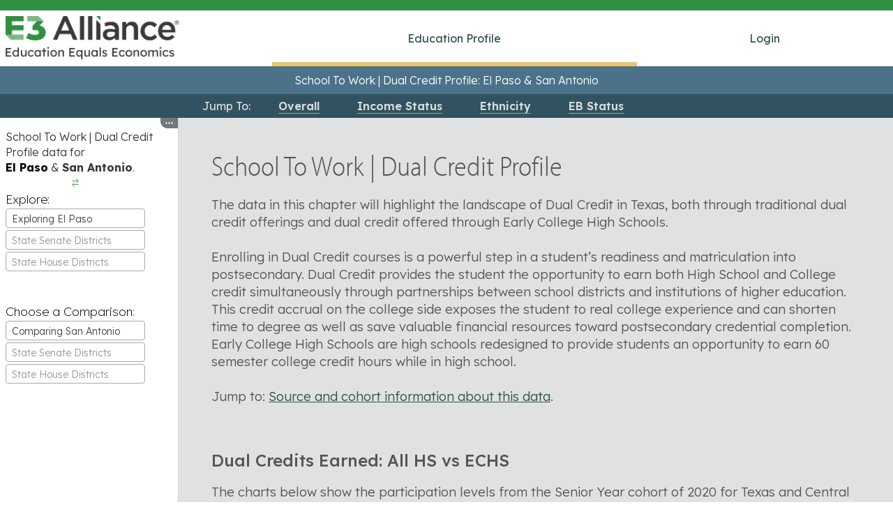

--- FILE ---
content_type: text/html; charset=utf-8
request_url: https://data.e3alliance.org/dual-credit-profile/p20/ELP/x/p20/SAN/
body_size: 126712
content:




<!DOCTYPE html>

<html lang="en-us" >
    <head>
        
        <title>Dual Credit - E3 Alliance Education Profile</title>
        
        <!-- Global site tag (gtag.js) - Google Analytics -->
        <script async src="https://www.googletagmanager.com/gtag/js?id=UA-27378615-2"></script>
        <script>
        window.dataLayer = window.dataLayer || [];
        function gtag(){dataLayer.push(arguments);}
        gtag('js', new Date());

        gtag('config', 'UA-27378615-2');
        </script>

        <!-- Hotjar Tracking Code -->
        <script>
        (function(h,o,t,j,a,r){
            h.hj=h.hj||function(){(h.hj.q=h.hj.q||[]).push(arguments)};
            h._hjSettings={hjid:2163433,hjsv:6};
            a=o.getElementsByTagName('head')[0];
            r=o.createElement('script');r.async=1;
            r.src=t+h._hjSettings.hjid+j+h._hjSettings.hjsv;
            a.appendChild(r);
        })(window,document,'https://static.hotjar.com/c/hotjar-','.js?sv=');
        </script>
        
        
        

        <style>
            @import url('https://fonts.googleapis.com/css2?family=Lexend:wght@100;200;300;350;400;500;600;700;800;900&display=swap');
        </style>
        <script crossorigin src="https://unpkg.com/react@16/umd/react.production.min.js"></script>
        <script crossorigin src="https://unpkg.com/react-dom@16/umd/react-dom.production.min.js"></script>
        <script type="module" src="https://unpkg.com/ionicons@5.0.0/dist/ionicons/ionicons.esm.js"></script>
        <script nomodule="" src="https://unpkg.com/ionicons@5.0.0/dist/ionicons/ionicons.js"></script>
        <script src="/static/js/d3.min.js" type='text/javascript'></script>
        <script src='/static/js/crossfilter.js' type='text/javascript'></script>
        <script src="/static/js/e3tools.js?v=1234" type='text/javascript'></script>
        <meta name="viewport" content="width=505" />
        <meta name="theme-color" content="#329044" />
        <link rel="shortcut icon" href="/static/img/favicon.png" type="image/x-icon">
        
        <link rel="stylesheet" href="https://use.typekit.net/nhj2ugu.css">
        
        <link rel="stylesheet" type="text/css" href="/static/css/e3style.css">
        
        
        
        
    <title>Dual Credit - E3 Alliance Education Profile</title>

        <meta name="robots" content="NONE,NOARCHIVE">
        <script type="text/javascript" src="/static/js/event_tracker.js"></script>
        <script src="https://ajax.googleapis.com/ajax/libs/jquery/3.6.0/jquery.min.js"></script>
        <script src="https://cdnjs.cloudflare.com/ajax/libs/jquery-modal/0.9.1/jquery.modal.min.js"></script>
        <link rel="stylesheet" href="https://cdnjs.cloudflare.com/ajax/libs/jquery-modal/0.9.1/jquery.modal.min.css" />
        <link rel="stylesheet" href="https://ajax.googleapis.com/ajax/libs/jqueryui/1.13.2/themes/smoothness/jquery-ui.css">
        <script src="https://ajax.googleapis.com/ajax/libs/jqueryui/1.13.2/jquery-ui.min.js"></script>
        <link href="/static/css/select2.min.css" rel="stylesheet" />
        <script src="/static/js/select2.full.min.js"></script>
        <script src="/static/js/reference.js"></script>
        
        
    </head>
    

    <body class=""data-admin-utc-offset="0">
    <script src="/static/js/reference.js"></script>
    
<div id="log-form-wrapper" style="width: 100%; margin: 0 auto;">
<form id="action-form" action="" method="POST">
    <input type="hidden" name="csrfmiddlewaretoken" value="PwMca9JNipn2Rz2vFXyaV6kA7aqv9YXBB0sPNrQ0ns6EsRrILfRibP3BBXJ2mSxd">
</form>
</div>

<script>
    function log_action(action_name) {
		$.ajax({
            headers: {'X-CSRFToken': csrftoken}, // required token for csrf validation
            mode: 'same-origin', // do not send to another domain
            url : "/handle_website_action_form/", // the endpoint
            type : "POST",
            data : {
                user_email: "",
                action_name : action_name,
                page_name: "/dual-credit-profile/p20/ELP/x/p20/SAN/",
            },

            // handle error
            /*
            error : function(xhr,errmsg,err) {
                //$('#comment-form').prepend("<div style='color: red;' class='alert alert-danger'>Error: Message failed to send.</div>"); // add the error to the dom
                console.log(xhr.status + ": " + xhr.responseText); // log error
            }*/
        });
	}
</script>
    
<div id="log-form-wrapper" style="width: 100%; margin: 0 auto;">
    <form id="action-form" action="" method="POST">
        <input type="hidden" name="csrfmiddlewaretoken" value="PwMca9JNipn2Rz2vFXyaV6kA7aqv9YXBB0sPNrQ0ns6EsRrILfRibP3BBXJ2mSxd">
    </form>
    </div>
    
    <script>
        function log_widget_error(widget_name,data_url) {
            $.ajax({
                headers: {'X-CSRFToken': csrftoken}, // required token for csrf validation
                mode: 'same-origin', // do not send to another domain
                url : "/handle_widget_error_form/", // the endpoint
                type : "POST",
                data : {
                    user_email: "",
                    widget_name : widget_name,
                    data_url : data_url,
                    page_name: "/dual-credit-profile/p20/ELP/x/p20/SAN/",
                },
    
                // handle error
                /*
                error : function(xhr,errmsg,err) {
                    //$('#comment-form').prepend("<div style='color: red;' class='alert alert-danger'>Error: Message failed to send.</div>"); // add the error to the dom
                    console.log(xhr.status + ": " + xhr.responseText); // log error
                }*/
            });
        }
    </script>
        
        
        <div id='top-header-wrapper'>
            <div id="topHeaderContainer">
                <div id="innerHeaderTopSlice"></div>
                <div style="background: white; width: 100%">
                <div id="innerHeaderContainer">
                    <div id="innerLeftHeader">
                        
                        <a href="/">
                        
                            
                            <img class="e3topleftlogo" alt="E3 Alliance Logo" src="/static/img/e3_Logo_Color_horizontal_registered.png"/>
                        
                        </a>
                    </div>
                    <div id="innerRightHeader">
                        <nav id="topNav">
                            
                                
                                   
                                    <ul id="topNavOuter">
                                        
                                        <li id="profile-menu" class="dropdown"><div class="top-menu-item-inner-wrapper-active "><a href="/">Education Profile</a></div></li>
                                        
                                        
                                        
                                        
                                        
                                        
                                        
                                        
                                        
                                            <li class="login-menu"><a href="/accounts/login?next=/dual-credit-profile/p20/ELP/x/p20/SAN/">Login</a></li>
                                        
                                    </ul>
                                
                            
                        </nav>
                    </div>
                    <div id="hamburger-dropdown">
                        <!-- <img id="hamburger-img" src=""/> -->
                        <ion-icon name="menu" id="hamburger-img" style=""></ion-icon>
                        <div class="hamburger-dropdown-content">
                            
                        </div>
                    </div>
                </div>
                </div>
            </div>
            



<style>
    #mobile-close-button{
        display: none;
        text-align: center;
        font-size: 45px;
        border-bottom: 1px solid lightgray;
        height: 45px;
    }
    .mobile-menu{
        display: none;
    }
    .mobile-menu-tab{
        padding-top: 15px !important;
        padding-bottom: 15px !important;
        border-right: 1px solid lightgray !important;
        background: white !important;
        color: #555555 !important;
    }
    .mobile-menu-tab.active{
        background: lightgray !important;
    }
    .mobile-menu-wrapper{
        display: none;
    }
    .mobile-menu-wrapper.active{
        display: block;
    }
    .accordion{
        background: #329044;
    }
    .accordion.list-title a, .accordion.list-title{
        color: white !important;
    }
    .accordion.active{
        background: grey;
    }
    .accordion-panel{
        transition-duration: 0.2s;
        max-height: 0;
        overflow: hidden;
    }
    .accordion-icon{
        float: right;
        color: white;
        padding-right: 8px;
        font-size: 24px;
    }
    @media screen and (max-width: 600px) {
        #mobile-close-button{
            display: block;
            text-align: center;
            font-size: 45px;
            border-bottom: 1px solid lightgray;
            height: 45px;
            box-shadow: 0 6px 8px 0 rgb(0 0 0 / 20%), 0 3px 7px 0 rgb(0 0 0 / 14%), 0 1px 0px 0px rgb(0 0 0 / 12%);
        }
        .mobile-menu{
            display: block;
        }
    }
.new-icon{
    float: none; font-size: 10px; color: #ffffffbf !important; padding-left: 4px; padding-right: 4px;
}
.newSpan{
    font-size: 8px;
    background: #478ed8a6;
    border-radius: 6px;
    padding-right: 0px;
    color: white;
    font-family: 'Lexend';
    font-weight: 200;
    margin-left: 2px;
    display: inline-flex;
    justify-content: center;
    align-items: center;
    padding-top: 2px;
    padding-bottom: 2px;
    text-align: center;
}
.mega-menu-block div{
    transition-duration: .5s;
    background: #80808012;
    min-height: 100%;
}
.mega-menu-block div:hover{
    transition-duration: .5s;
    background: white;
    -webkit-box-shadow: inset 0px 0px 1px 1px rgba(0,0,0,0.1); 
    box-shadow: inset 0px 0px 1px 1px rgba(0,0,0,0.1);
}

.profile-link{
    position: relative;
}
.profile-link .newSpan{
    position: absolute;
    top: 4px;
    right: 0;
}
</style>

<div id="mega-menu-container">
<div id="profile-menu-mega" class="profile-menu mega-menu-block">    
    
            
    
    
    <div class="">
        <span class="list-title">Demographics</span>
        <ul  style="margin-bottom: 1.5em;">
            <li><a href="/central-texas-interactive-map/?animate=3000&year=2013&var=petecop">Central Texas Interactive Map</a></li>
            <li class='profile-link' style="display: flex; align-items: center;"><a href="/prek-12-enrollment-profile/p20/ELP/x/p20/SAN/">Student Enrollment (Pre-K to 12)</a></li>
            <li class='profile-link' style="display: flex; align-items: center;"><a title="Fall 2020 data now available" href="/enrollment-trends/">Enrollment Trends</a></li>
            
            <li class='profile-link' style="display: flex; align-items: center;"><a href="/educators-profile/p20/ELP/x/p20/SAN/">Educators</a></li>
            <li class='profile-link' ><a href="/slide-gallery/emerging-bilingual/">CTX Emergent Bilingual</a></li>
            

        </ul>

        <span class="list-title">School Readiness</span>
        <ul>
            <li><a href="/pre-k-utilization/p20/ELP/x/p20/SAN/">Pre-K Utilization</a></li>
            <li><a href="/kindergarten-literacy-assessment/p20/ELP/x/p20/SAN/">Kindergarten Literacy Assessment</a></li>
            <li><a href="/slide-gallery/school-readiness/">Central Texas School Readiness</a></li>
        </ul>

    </div>
    <div class=""><span class="list-title">School Success</span>
        <ul>
            <li class='profile-link' style="align-items: center;">
                <a href="/attendance-profile/p20/ELP/x/p20/SAN/">Attendance</a>
                
            </li>
            
            <li class='profile-link' style="align-items: center;">
                <a href="/discipline-profile/p20/ELP/x/p20/SAN/">Discipline</a>
                
            </li>
            
            <li class='profile-link' style="align-items: center;">
                <a href="/staar-snapshot/">STAAR Snapshot</a>
            </li>
            <li class='profile-link' class="" style="align-items: center;">
                <a href="/middle-school-math-profile/p20/ELP/x/p20/SAN/">Math Pathways | Middle School</a>
                
            </li>
            
            <li class='profile-link' class="" style="align-items: center;">
                <a href="/high-school-math-profile/p20/ELP/x/p20/SAN/">Math Pathways | High School</a>
                
            </li>
            
            <li class='profile-link' style="align-items: center;">
                <a href="/grade-9-retention-profile/p20/ELP/x/p20/SAN/">Grade 9 Retention</a>
                
            </li>
            
            <li class='profile-link' style="align-items: center;">
                <a href="/dropouts-profile/p20/ELP/x/p20/SAN/">Dropouts</a>
                
            </li>
            
            <li class='profile-link' class="" style="align-items: center;">
                <a href="/high-school-graduation-profile/p20/ELP/x/p20/SAN/">High School Graduation</a>
                
            </li>
            
        </ul>
    </div>
    <div class=""><span class="list-title">Postsecondary Success</span>
        <ul>
            <li class="profile-link" style="align-items: center;">
                <a href="/postsecondary-enrollment-profile/p20/ELP/x/p20/SAN/">Postsecondary Enrollment</a>
                
            </li>
            <li class="profile-link" style="align-items: center;">
                <a href="/postsecondary-persistence-profile/p20/ELP/x/p20/SAN/">Postsecondary Persistence</a>
                
            </li>
            <li class="profile-link" style="align-items: center;">
                <a href="/postsecondary-completion-profile/p20/ELP/x/p20/SAN/">Postsecondary Completion</a>
                
            </li>
        </ul>
    </div>
    <div class=""><span class="list-title">School To Work</span>
        <ul>
            <li class="profile-link" style="align-items: center;">
                <a href="/cte-profile/p20/ELP/x/p20/SAN/">Career & Technical Education</a>
            </li>
            <li class="profile-link" style="align-items: center;">
                <a href="/endorsements-profile/p20/ELP/x/p20/SAN/">Endorsements</a>
            </li>
            <li class="profile-link" style="align-items: center;">
                <a href="/outcomes-profile/p20/ELP/x/p20/SAN/">Employment Outcomes</a>
            </li>
            <li class="profile-link" style="align-items: center;">
                <a href="/dual-credit-profile/p20/ELP/x/p20/SAN/">Dual Credit</a>
            </li>
            <li class="profile-link" style="align-items: center;"><a href="/ap-profile/p20/ELP/x/p20/SAN/">AP Course Profile</a></li>
            <li class="profile-link" style="align-items: center;"><a href="/college-credit-bearing-profile/p20/ELP/x/p20/SAN/">College-Credit-Bearing Course Profile</a></li>

            <li class="profile-link" style="align-items: center;">
                
            </li>
        </ul>
    </div>
    
    
</div>














<div id="mobile-menu-mega" class="mobile-menu mega-menu-block">    
    <div>
        
        <div style="display: flex; justify-content: center; align-items: center; text-align: center;">
            <div id="profile" class="mobile-menu-tab active">Data &amp; Trends</div>
            
            
        </div>
    </div>
    <div id="profile-mobile-menu-wrapper" class="mobile-menu-wrapper">
        <div class="">
            <span class="list-title accordion">&nbsp; Demographics<ion-icon class="accordion-icon" name="chevron-down"></ion-icon></span>
            <ul class="accordion-panel">
                <li><a href="/prek-12-enrollment-profile/">Pre-K Through Grade 12 Enrollment</a></li>
                <li><a title="Fall 2020 data now available" href="/enrollment-trends/" style="display: inline-flex;">Enrollment Trends</a></li>
                
                <li><a href="/educators-profile/">Educators</a></li>
                <li><a href="/slide-gallery/english-learners/">Emergent Bilingual</a></li>
                <li><a href="/slide-gallery/demographics-and-workforce/">Demographics and Workforce</a></li>
            </ul>
        </div>
        <div class="">
            <span class="list-title accordion">&nbsp; School Success<ion-icon class="accordion-icon" name="chevron-down"></ion-icon></span>
            <ul class="accordion-panel">
                <li><a href="/slide-gallery/school-readiness/">School Readiness</a></li>
                <li><a href="/attendance-profile/" style="display: inline-flex;">Attendance</a></li>
                <li><a href="/discipline-profile/" style="display: inline-flex;">Discipline</a></li>
                <li><a href="/staar-snapshot/">STAAR Snapshot</a></li>
                <li><a href="/middle-school-math-profile/" style="display: inline-flex;">Math Pathways | Middle School</a></li>
                <li><a href="/high-school-math-profile/" style="display: inline-flex;">Math Pathways | High School</a></li>
                <li><a href="/grade-9-retention-profile/" style="display: inline-flex;">Grade 9 Retention</a></li>
                <li><a href="/dropouts-profile/" style="display: inline-flex;">Dropouts and Attrition</a></li>
                <li><a href="/high-school-graduation-profile/" style="display: inline-flex;">High School Graduation</a></li>
            </ul>
        </div>

        <div class="">
            <span class="list-title accordion">&nbsp; Postsecondary Success<ion-icon class="accordion-icon" name="chevron-down"></ion-icon></span>
            <ul class="accordion-panel">
                <li><a href="/postsecondary-enrollment-profile/" style="display: inline-flex; align-items: center;">Postsecondary Enrollment</a></li>
                <li><a href="/postsecondary-persistence-profile/" style="display: inline-flex; align-items: center;">Postsecondary Persistence</a></li>
                <li><a href="/postsecondary-completion-profile/" style="display: inline-flex; align-items: center;">Postsecondary Completion</a></li>
            </ul>
        </div>
        
        <div class="">
            <span class="list-title accordion">&nbsp; School To Work<ion-icon class="accordion-icon" name="chevron-down"></ion-icon></span>
            <ul class="accordion-panel">
                <li><a href="/ap-profile/p20/ELP/x/p20/SAN/">AP Course Profile</a></li>
                <li><a href="/college-credit-bearing-profile/p20/ELP/x/p20/SAN/">College-Credit-Bearing Course Profile</a></li>
                <li><a href="/dual-credit-profile/" style="display: inline-flex; align-items: center;">Dual Credit</a></li>    
                <li><a href="/cte-profile/" style="display: inline-flex; align-items: center;">Career & Technical Education</a></li>
                <li><a href="/endorsements-profile/" style="display: inline-flex; align-items: center;">Endorsements</a></li>

                
            </ul>
        </div>
        <div class="menu-description-box">
            <span style="display: block; float: right; padding: 190px 5px 0 0;"><a href="https://e3alliance.org/resourcelibrary/">More E3 Alliance Resources&nbsp;<ion-icon name="open-outline" class="inline-ion-icon"></ion-icon></a></span>
        </div>
        
    </div>
    <div id="staff-mobile-menu-wrapper" class="mobile-menu-wrapper">
        <div>
            
            <span class="list-title accordion">&nbsp; Internal Objectives Dashboard<ion-icon class="accordion-icon" name="chevron-down"></ion-icon></span>
            <ul class="accordion-panel">
                <li><a href="/objectives-dashboard/">Dashboard Home</a></li>
                <li><a href="/objectives-dashboard/student-impact/students-impacted/">Students Impacted</a></li>
                <li><a href="/objectives-dashboard/student-impact/equity-rubric/">Equity Metric</a></li>
                <li><a href="/objectives-dashboard/organizational-credibility/partner-policy-adoption/">Partner Policy Adoption</a></li>
                <li><a href="/objectives-dashboard/organizational-credibility/partner-surveys/">Event Survey Average</a></li>
                <li><a href="/objectives-dashboard/data-informed-region/">Data Usage</a></li>
                <li><a href="/objectives-dashboard/organizational-sustainability/internal-engagement/">Employee Engagement</a></li>
                <li><a href="/objectives-dashboard/organizational-sustainability/funding/">Funding</a></li>
                <li><a href="/objectives-dashboard/community-engagement/">Partner Engagement</a></li>
                <li><a href="/initiatives/">Student Impact Report</a></li>
            </ul>
        </div>
        <div>
            <span class="list-title accordion">&nbsp; Site Administration<ion-icon class="accordion-icon" name="chevron-down"></ion-icon></span>
            <ul class="accordion-panel">
                <li><a href="/admin/">Administration Home</a></li>
                <li><a href="/objectives-dashboard-admin/">Objectives Dashboard Admin</a></li>
                <li><a href="/initiatives-admin/">Initiatives Admin</a></li>
            </ul>
        </div>
        <div>
            <span class="list-title accordion">&nbsp; Experimental Sandbox<ion-icon class="accordion-icon" name="chevron-down"></ion-icon></span>
            <ul class="accordion-panel">
                <li><a href="/maps/new/">New Map Dashboard</a></li>
                
                <li><a href="/maps/new/">Enrollment Trends</a></li>
                <li><a href="/d3Playground">D3 Playground</a></li>
            </ul>
        </div>
    </div>
    
    
    <div style="box-shadow: 0 18px 27px -9px grey;">
        <span style="float: right; padding-top: 15px; padding-bottom: 15px;"><a href="/accounts/login?next=/dual-credit-profile/p20/ELP/x/p20/SAN/" style="display: flex; align-items: center;">Login<ion-icon style="float: none; color: #329044; padding-left: 4px; padding-right: 8px;" name="log-out"></ion-icon></a></span>
    </div>
    

</div>

</div>

<script>
            
            

            $(".mega-menu-block").mouseenter(function(){
                if($(this)){
                    //console.log($(this));
                    let parent_div = "#"+$(this).attr("id").substring(0,$(this).attr("id").length-5) + " > div";
                    //console.log(parent_div);
                    if ($(parent_div).attr("class") != undefined && !$(parent_div).attr("class").includes("-active")) {
                        $(parent_div).css("height","42px");
                        $(parent_div).css("border-bottom"," 6px solid #e9c36e");
                        $(".top-menu-item-inner-wrapper-active").css("border-bottom","6px solid #D3D3D3");
                    }
                    if ($(parent_div).attr("class") != undefined){
                        $("#blur-wrapper").addClass("enabled");
                    }
                }
            });

            $(".mega-menu-block").mouseleave(function(){
                $(this).css("display","none");
                let parent_div = "#"+$(this).attr("id").substring(0,$(this).attr("id").length-5) + " > div";
                if ($(parent_div).attr("class") != undefined && !$(parent_div).attr("class").includes("-active")) {
                    $(parent_div).css("height","");
                    $(parent_div).css("border-bottom","");
                    $(".top-menu-item-inner-wrapper-active").css("border-bottom","");
                }
                $("#blur-wrapper").removeClass("enabled");
            });

            $(".mega-menu-block").css("display","none");

            $("#topNavOuter > li").mouseenter(function() {
                $(".mega-menu-block").css("display","none");
                //console.log("#"+$(this).attr('id')+"-mega");
                $("#"+$(this).attr('id')+"-mega")
                    .css("display","flex")
                    .css("flex-direction","row");
                //console.log($(this).attr('id'));
            });
            $("#innerHeaderTopSlice").mouseenter(function(){
                $(".mega-menu-block").css("display","none");
            });
            </script>



<script>
$(".accordion").each(function() {
    $(this).click(function(){
        $(this).toggleClass("active");
        var panel = $(this).next();
        if($(panel).css("maxHeight") != "0px"){ // if not 0, it's open, close it
            $(panel).css("maxHeight", "0px");
        } else {
            $(panel).css("maxHeight", $(panel).prop('scrollHeight')); // open it with proper height
        }
        var icon = $(this).children(".active > .accordion-icon"); // get the clicked on chevron-icon and adjust it as needed
        if(icon.length){ // active items exist - close it up
            $(icon).attr('name', 'chevron-up');
        }else{ // active items don't exist open it up
            $(this).children(".accordion-icon").attr('name', 'chevron-down');
        }
    });
});
</script>


        </div>
        
            
<style>
    .collapse{
        transition-duration: 1s;
        height: 0;
        width: 0;
        font-size: 0;
        overflow: none;
    }
    #sidenav-wrapper{
        transition-duration: .5s;
        max-width: 100%;
        width: 255px;
        background: white;
        border-right: 1px solid lightgray;
        position: relative;
        top: 0; /* required */
        z-index: 11;
    }
    #sidenav-wrapper.closed{
        transition-duration: .5s;
        width: 25px; 
        max-width: 100%;
    }
    #sidenav{
        font-size: 14px;
        position: sticky;
        top: 0;
        padding-left: 8px;
    }
    #sidenav-content{
        padding-top: 16px;
        line-height: 1.5;
        font-family: 'Lexend';
    }
    #sidenav-content select, input, label{
        cursor:pointer;
    }
    option,select{
        font-size: 12px;
    }
    #toggleButton{
        border: none;
        display: flex;
        width: 25px;
        float: right;
        color: white;
        background: #666666e3;
        border-radius: 0px 0px 0px 10px;
    }
    .hidden{
        display: none;
    }
    .closed ion-icon{
        display: block !important;
    }
    .closed #sidenav-content{
        display: none;
    }
    .profile-title h1{
        font-size: 2.5rem; 
        font-family: myriad-pro-semi-condensed; 
        position: relative;
    }
    .profile-title h2{
        font-size: 1.25rem; 
        padding-top: 16px; 
        position: relative;
    }
    .profile-narrative-textblock h1{
        font-weight: 500;
        font-size: 1.5rem;
        padding-bottom: 16px;
    }
    .profile-narrative-textblock{
        padding-top: 20px;
        padding-bottom: 40px;
        position: relative;
    }
    #profile-quick-links.nav-closed{
        transition-duration: 0.5s;
        padding-left: 35px;
    }
    #profile-quick-links{
        transition-duration: 0.5s;
        position: sticky; top: 38px; z-index:10; background: #2d4f5dfa; height: 34px; font-size: 1rem; display: flex; align-items: center;
    }
    .select2-results__placeholder,.select2-results__option,.select2-results__rendered {
        font-size:0.9em;
    }
    #sidenav li.button {
        width: 170px;
        padding: 0.2em 1em 0.2em 1em;
        border: 3px solid #FFFFFF;
        border-radius: 10px;
        margin-left:-1px;
        background-color: #3683B3;
        color: white;
        position: relative;
    }
    #sidenav li.button:hover {
        transition-duration: 0.5s;
        background: #329044;
    }
    #sidenav a {
        text-decoration: none;
        color: white;
    }
    #sidenav li.active {
        color: #ffffff;
        background-color: #949494e3;
        display: flex;
        align-items: center;
    }
    #sidenav li.active:hover {
        color: #dcdcdc;
        background-color: #949494e3;
        display: flex;
        align-items: center;
    }
    #profile-container{
        display: flex;
        flex-direction: row;
    }    
    #profile-container p {
        font-size: 1.15rem;
    }
    #profile-quick-links a{
        color: #dcdcdc;
        text-decoration: none; 
        font-weight: 600; 
        border-bottom: 1px solid #dcdcdc9c;
    }
    #jump-to-label{
        padding-right: 40px;
        font-weight: normal;
        border-bottom: none;
    }
    .fifty-fifty{
        display: flex;
    }
    .fifty-fifty .right-block{
        padding-left: 25px;
    }
    .profile-highlight-square{
        transition-duration: .5s;
        display: flex; 
        flex-direction: column; 
        background: white; 
        width: fit-content; 
        min-width: 200px;
        align-items: center; 
        padding: 40px; 
        border-radius: 20px; 
        border: 0.5px solid #99999980;
    }
    .profile-highlight-square.active-square{
        transition-duration: .5s;
        color: dodgerblue;
        border: 0.5px solid gold;
        box-shadow: 0 8px 6px -6px black;
    }
    #profile-main-content-wrapper{
        max-width: 1200px; margin: auto; padding-top: 40px; padding-bottom: 40px;
        width: calc(100vw - 350px);
    }
    @media screen and (max-width: 1000px) {
        #profile-quick-links{
            display: none;
            padding-left: 10px;
        }
    }
    @media screen and (max-width: 850px) {
        #title-slice{
            justify-content: right;
        }
    }
    @media screen and (max-width: 700px) {
        #profile-container {
            flex-direction: column;
        }
        #profile-quick-links{
            display: none;
            padding-left: 10px;
        }
        .simpleTable{
            font-size: 14px;
        }
        #sidenav{
            padding-left: 0px;
        }
        #sidenav-wrapper{
            width: 100%;
            z-index: 1;
            border-right: 0px;
        }
        #sidenav-content{
            padding-top: 12px;
        }
        #toggleButton{
            display: none;
        }
        .profile-narrative-textblock{
            padding-left: 8px;
        }
        .fifty-fifty{
            flex-direction: column;
        }
        .fifty-fifty .right-block{
            padding-top: 18px;
            padding-left: 0px;
        }
        #datasource-all-rate-square{
            display: none;
        }
        .profile-highlight-square{
            padding: 10px;
        }
        #profile-main-content-wrapper{
            width: 100%;
            max-width: 100%;
        }
        #title-slice{
            justify-content: center;
        }
    }
</style>
<link rel="stylesheet" href="/static/css/leaflet.css" />
    <div id="deniedModal" class="modal" style="line-height: 1.4;">
        <h1 style="font-size: 1.5rem; padding-bottom: 15px;">Unauthorized Request</h1>
        <p>Your account is not authorized to view data for (<span id='requestedData'>REQUESTED_DATA</span>).</p>
        <p>If you believe this is a mistake, please <a href="mailto:jscott@e3alliance.org?subject=Unauthorized Request: /dual-credit-profile/p20/ELP/x/p20/SAN/">Contact Us</a>.</p>
    </div>
    <div id="title-slice" style="position: sticky; top: -1px; z-index:10;">
        
            School To Work | Dual Credit Profile: El Paso &amp; San Antonio
        
    </div>
    
    <div id="profile-quick-links">
        <span id="jump-to-label" style="">Jump To:</span>
        
        <ul id="studgroup-jumptos" style="">
            <li class="tag-link-overall-tag" style="display: inline;">
                <a style="" href="#overall">Overall</a>
            </li>
            <li class="tag-link-ecodis-tag" style="display: inline; padding-left: 50px;">
                <a style="" href="#ecodis">Income Status</a>
            </li>
            <li class="tag-link-ethnicity-tag" style="display: inline; padding-left: 50px;">
                <a style="" href="#ethnicity">Ethnicity</a>
            </li>
            <li class="tag-link-gender-tag" style="display: inline; padding-left: 50px;">
                <a style="" href="#gender">Gender</a>
            </li>
            <li class="tag-link-elstatus-tag" style="display: inline; padding-left: 50px;">
                <a style="" href="#elstatus">EB Status</a>
            </li>
            <li class="tag-link-16way-tag" style="display: inline; padding-left: 50px;">
                
            </li>
            <li class="tag-link-scatterplot-tag" style="display: inline; padding-left: 50px;">
                <a style="" href="#scatterplots">Scatter Plots</a>
            </li>
            
            
        </ul>
        <div style="position: absolute; right: 20px;">
            
            <select name="data-organization" id="data-organization" hidden>
                <option value="studgroup" selected>Student-Group</option>
                
            </select>
        </div>
    </div>
    
    
    
    

        
<div id="profile-container" style="">
    <div id="sidenav-wrapper" style=""> 
        <div id="sidenav" style="display: block;">
            <button id="toggleButton" onclick="toggleSideNav()"><ion-icon id="toggleIcon" name="ellipsis-horizontal"></ion-icon></button>
            <section id="sidenav-content">
                

<style>
    
    .dropbtn {
        width: 170px;
        padding: 3px 1em 3px 1em;
        border: 3px solid #FFFFFF;
        border-radius: 10px;
        margin-left:-1px;
        background-color: #3683B3;
        color: white;
        position: relative;
    }

    
    .dropdown {
        width: 200px;
        position: relative;
        display: inline-block;
    }

    
    .dropdown-content {
        width: 205px;
        display: none;
        position: absolute;
        background-color: white;
        min-width: 160px;
        
        z-index: 1;
    }

    
    .dropdown-content a {
        width: 170px;
        background-color: #3683B3;
        padding: 3px 1em 3px 1em;
        border: 3px solid #FFFFFF;
        border-radius: 10px;
        display: flex;
        
    }

    
    .dropdown-content a:hover {background-color: var(--e3-green-dk1);}

    
    .dropdown:hover .dropdown-content {
        display: block;
    }

    
    .dropdown:hover .dropbtn {
        background-color: var(--e3-green-lt1);
    }
    .optionsWrapper{
        padding-top: 0px;
    }
    #swapIcon{
        max-width: 200px; 
        text-align: center;
    }
    #sidenavTitle{
        font-size: 1rem; 
        line-height: 1.4;
    }
    #exploreOptionsLabel{
        display: none;
    }
    ion-icon.active{
        position: absolute;
        right: 8px;
        color: white;
    }
    .optionMetaText{
        padding-top: 2px;
        display:block; 
        font-size:0.85em; 
        color: gray;
        line-height: 1.2;
    }
    .select2-results__option--highlighted{
        background: #329044 !important;
    }
    .select2-results__option--highlighted .optionMetaText{
        color: white;
    }
    @media screen and (max-width: 700px) {
        #sidenavContentWrapper{
            display: flex;
            justify-content: space-evenly;
        }
        .optionsWrapper{
            padding-top: 0px;
        }
        #swapIcon{
            max-width: 100%;
            font-size: 32px;
        }
        #sidenavTitle{
            text-align: center;
        }
        .optionsLabel{
            padding-bottom: 8px;
        }
        #exploreOptionsLabel{
            display: block;
        }
    }
</style>


<h2 id="sidenavTitle">School To Work | Dual Credit Profile data for <br> <span class="p20Select" style="font-weight: bold; color: black">El Paso</span> &amp; <span class="p20SelectComparison" style="font-weight: bold;">San Antonio</span>.</h2>

<h2 id="swapIcon"><a alt="Swap Target and Comparison" style="color: #329044 !important;" href="/dual-credit-profile/p20/SAN/x/p20/ELP/"><ion-icon name="swap-horizontal-outline" class="inline-ion-icon"></ion-icon></a></h2>

<div id="sidenavContentWrapper">
<div class="optionsWrapper">
<h4 class="optionsLabel">Explore:</h4>
<ul id="exploreOptions">

        

        
        
        <li style="padding: 1px 0 2px 0;">
            <select style="font-size: 1.2em;" name="explore-p20" id="explore-p20">
                
                
                    
                    
                    <option value="/dual-credit-profile/p20/TX/x/p20/SAN/">Texas</option>
                    <option value="/dual-credit-profile/p20/CTX/x/p20/SAN/">Central Texas</option>
                    <option value="/dual-credit-profile/p20/SAN/x/p20/SAN/">San Antonio</option>
                    <option value="/dual-credit-profile/p20/HOU/x/p20/SAN/">Houston</option>
                    <option value="/dual-credit-profile/p20/ELP/x/p20/SAN/" selected>Exploring El Paso</option>
                    <option value="/dual-credit-profile/p20/DAL/x/p20/SAN/">Dallas/Fort Worth</option>
                    <option value="/dual-credit-profile/p20/RGV/x/p20/SAN/">Rio Grande Valley</option>
                    <option value="/dual-credit-profile/p20/TLL/x/p20/SAN/">TLLTF Service Area</option>
                    
            </select>
        </li>
        
        
        <li style="padding: 1px 0 2px 0;">
            <select style="font-size: 1.2em;" name="explore-senate" id="explore-senate">
                <option value="" disabled selected>State Senate Districts</option>
                
                
                    <option value="/dual-credit-profile/state_senate/001/x/p20/SAN/">State Senate D1</option>
                
                    <option value="/dual-credit-profile/state_senate/002/x/p20/SAN/">State Senate D2</option>
                
                    <option value="/dual-credit-profile/state_senate/003/x/p20/SAN/">State Senate D3</option>
                
                    <option value="/dual-credit-profile/state_senate/004/x/p20/SAN/">State Senate D4</option>
                
                    <option value="/dual-credit-profile/state_senate/005/x/p20/SAN/">State Senate D5</option>
                
                    <option value="/dual-credit-profile/state_senate/006/x/p20/SAN/">State Senate D6</option>
                
                    <option value="/dual-credit-profile/state_senate/007/x/p20/SAN/">State Senate D7</option>
                
                    <option value="/dual-credit-profile/state_senate/008/x/p20/SAN/">State Senate D8</option>
                
                    <option value="/dual-credit-profile/state_senate/009/x/p20/SAN/">State Senate D9</option>
                
                    <option value="/dual-credit-profile/state_senate/010/x/p20/SAN/">State Senate D10</option>
                
                    <option value="/dual-credit-profile/state_senate/011/x/p20/SAN/">State Senate D11</option>
                
                    <option value="/dual-credit-profile/state_senate/012/x/p20/SAN/">State Senate D12</option>
                
                    <option value="/dual-credit-profile/state_senate/013/x/p20/SAN/">State Senate D13</option>
                
                    <option value="/dual-credit-profile/state_senate/014/x/p20/SAN/">State Senate D14</option>
                
                    <option value="/dual-credit-profile/state_senate/015/x/p20/SAN/">State Senate D15</option>
                
                    <option value="/dual-credit-profile/state_senate/016/x/p20/SAN/">State Senate D16</option>
                
                    <option value="/dual-credit-profile/state_senate/017/x/p20/SAN/">State Senate D17</option>
                
                    <option value="/dual-credit-profile/state_senate/018/x/p20/SAN/">State Senate D18</option>
                
                    <option value="/dual-credit-profile/state_senate/019/x/p20/SAN/">State Senate D19</option>
                
                    <option value="/dual-credit-profile/state_senate/020/x/p20/SAN/">State Senate D20</option>
                
                    <option value="/dual-credit-profile/state_senate/021/x/p20/SAN/">State Senate D21</option>
                
                    <option value="/dual-credit-profile/state_senate/022/x/p20/SAN/">State Senate D22</option>
                
                    <option value="/dual-credit-profile/state_senate/023/x/p20/SAN/">State Senate D23</option>
                
                    <option value="/dual-credit-profile/state_senate/024/x/p20/SAN/">State Senate D24</option>
                
                    <option value="/dual-credit-profile/state_senate/025/x/p20/SAN/">State Senate D25</option>
                
                    <option value="/dual-credit-profile/state_senate/026/x/p20/SAN/">State Senate D26</option>
                
                    <option value="/dual-credit-profile/state_senate/027/x/p20/SAN/">State Senate D27</option>
                
                    <option value="/dual-credit-profile/state_senate/028/x/p20/SAN/">State Senate D28</option>
                
                    <option value="/dual-credit-profile/state_senate/029/x/p20/SAN/">State Senate D29</option>
                
                    <option value="/dual-credit-profile/state_senate/030/x/p20/SAN/">State Senate D30</option>
                
                    <option value="/dual-credit-profile/state_senate/031/x/p20/SAN/">State Senate D31</option>
                
            </select>
        </li>
        
        
        <li style="padding: 1px 0 2px 0;">
            <select style="font-size: 1.2em;" name="explore-house" id="explore-house">
                <option value="" disabled selected>State House Districts</option>
                
                
                    <option value="/dual-credit-profile/state_house/001/x/p20/SAN/">State House D1</option>
                
                    <option value="/dual-credit-profile/state_house/002/x/p20/SAN/">State House D2</option>
                
                    <option value="/dual-credit-profile/state_house/003/x/p20/SAN/">State House D3</option>
                
                    <option value="/dual-credit-profile/state_house/004/x/p20/SAN/">State House D4</option>
                
                    <option value="/dual-credit-profile/state_house/005/x/p20/SAN/">State House D5</option>
                
                    <option value="/dual-credit-profile/state_house/006/x/p20/SAN/">State House D6</option>
                
                    <option value="/dual-credit-profile/state_house/007/x/p20/SAN/">State House D7</option>
                
                    <option value="/dual-credit-profile/state_house/008/x/p20/SAN/">State House D8</option>
                
                    <option value="/dual-credit-profile/state_house/009/x/p20/SAN/">State House D9</option>
                
                    <option value="/dual-credit-profile/state_house/010/x/p20/SAN/">State House D10</option>
                
                    <option value="/dual-credit-profile/state_house/011/x/p20/SAN/">State House D11</option>
                
                    <option value="/dual-credit-profile/state_house/012/x/p20/SAN/">State House D12</option>
                
                    <option value="/dual-credit-profile/state_house/013/x/p20/SAN/">State House D13</option>
                
                    <option value="/dual-credit-profile/state_house/014/x/p20/SAN/">State House D14</option>
                
                    <option value="/dual-credit-profile/state_house/015/x/p20/SAN/">State House D15</option>
                
                    <option value="/dual-credit-profile/state_house/016/x/p20/SAN/">State House D16</option>
                
                    <option value="/dual-credit-profile/state_house/017/x/p20/SAN/">State House D17</option>
                
                    <option value="/dual-credit-profile/state_house/018/x/p20/SAN/">State House D18</option>
                
                    <option value="/dual-credit-profile/state_house/019/x/p20/SAN/">State House D19</option>
                
                    <option value="/dual-credit-profile/state_house/020/x/p20/SAN/">State House D20</option>
                
                    <option value="/dual-credit-profile/state_house/021/x/p20/SAN/">State House D21</option>
                
                    <option value="/dual-credit-profile/state_house/022/x/p20/SAN/">State House D22</option>
                
                    <option value="/dual-credit-profile/state_house/023/x/p20/SAN/">State House D23</option>
                
                    <option value="/dual-credit-profile/state_house/024/x/p20/SAN/">State House D24</option>
                
                    <option value="/dual-credit-profile/state_house/025/x/p20/SAN/">State House D25</option>
                
                    <option value="/dual-credit-profile/state_house/026/x/p20/SAN/">State House D26</option>
                
                    <option value="/dual-credit-profile/state_house/027/x/p20/SAN/">State House D27</option>
                
                    <option value="/dual-credit-profile/state_house/028/x/p20/SAN/">State House D28</option>
                
                    <option value="/dual-credit-profile/state_house/029/x/p20/SAN/">State House D29</option>
                
                    <option value="/dual-credit-profile/state_house/030/x/p20/SAN/">State House D30</option>
                
                    <option value="/dual-credit-profile/state_house/031/x/p20/SAN/">State House D31</option>
                
                    <option value="/dual-credit-profile/state_house/032/x/p20/SAN/">State House D32</option>
                
                    <option value="/dual-credit-profile/state_house/033/x/p20/SAN/">State House D33</option>
                
                    <option value="/dual-credit-profile/state_house/034/x/p20/SAN/">State House D34</option>
                
                    <option value="/dual-credit-profile/state_house/035/x/p20/SAN/">State House D35</option>
                
                    <option value="/dual-credit-profile/state_house/036/x/p20/SAN/">State House D36</option>
                
                    <option value="/dual-credit-profile/state_house/037/x/p20/SAN/">State House D37</option>
                
                    <option value="/dual-credit-profile/state_house/038/x/p20/SAN/">State House D38</option>
                
                    <option value="/dual-credit-profile/state_house/039/x/p20/SAN/">State House D39</option>
                
                    <option value="/dual-credit-profile/state_house/040/x/p20/SAN/">State House D40</option>
                
                    <option value="/dual-credit-profile/state_house/041/x/p20/SAN/">State House D41</option>
                
                    <option value="/dual-credit-profile/state_house/042/x/p20/SAN/">State House D42</option>
                
                    <option value="/dual-credit-profile/state_house/043/x/p20/SAN/">State House D43</option>
                
                    <option value="/dual-credit-profile/state_house/044/x/p20/SAN/">State House D44</option>
                
                    <option value="/dual-credit-profile/state_house/045/x/p20/SAN/">State House D45</option>
                
                    <option value="/dual-credit-profile/state_house/046/x/p20/SAN/">State House D46</option>
                
                    <option value="/dual-credit-profile/state_house/047/x/p20/SAN/">State House D47</option>
                
                    <option value="/dual-credit-profile/state_house/048/x/p20/SAN/">State House D48</option>
                
                    <option value="/dual-credit-profile/state_house/049/x/p20/SAN/">State House D49</option>
                
                    <option value="/dual-credit-profile/state_house/050/x/p20/SAN/">State House D50</option>
                
                    <option value="/dual-credit-profile/state_house/051/x/p20/SAN/">State House D51</option>
                
                    <option value="/dual-credit-profile/state_house/052/x/p20/SAN/">State House D52</option>
                
                    <option value="/dual-credit-profile/state_house/053/x/p20/SAN/">State House D53</option>
                
                    <option value="/dual-credit-profile/state_house/054/x/p20/SAN/">State House D54</option>
                
                    <option value="/dual-credit-profile/state_house/055/x/p20/SAN/">State House D55</option>
                
                    <option value="/dual-credit-profile/state_house/056/x/p20/SAN/">State House D56</option>
                
                    <option value="/dual-credit-profile/state_house/057/x/p20/SAN/">State House D57</option>
                
                    <option value="/dual-credit-profile/state_house/058/x/p20/SAN/">State House D58</option>
                
                    <option value="/dual-credit-profile/state_house/059/x/p20/SAN/">State House D59</option>
                
                    <option value="/dual-credit-profile/state_house/060/x/p20/SAN/">State House D60</option>
                
                    <option value="/dual-credit-profile/state_house/061/x/p20/SAN/">State House D61</option>
                
                    <option value="/dual-credit-profile/state_house/062/x/p20/SAN/">State House D62</option>
                
                    <option value="/dual-credit-profile/state_house/063/x/p20/SAN/">State House D63</option>
                
                    <option value="/dual-credit-profile/state_house/064/x/p20/SAN/">State House D64</option>
                
                    <option value="/dual-credit-profile/state_house/065/x/p20/SAN/">State House D65</option>
                
                    <option value="/dual-credit-profile/state_house/066/x/p20/SAN/">State House D66</option>
                
                    <option value="/dual-credit-profile/state_house/067/x/p20/SAN/">State House D67</option>
                
                    <option value="/dual-credit-profile/state_house/068/x/p20/SAN/">State House D68</option>
                
                    <option value="/dual-credit-profile/state_house/069/x/p20/SAN/">State House D69</option>
                
                    <option value="/dual-credit-profile/state_house/070/x/p20/SAN/">State House D70</option>
                
                    <option value="/dual-credit-profile/state_house/071/x/p20/SAN/">State House D71</option>
                
                    <option value="/dual-credit-profile/state_house/072/x/p20/SAN/">State House D72</option>
                
                    <option value="/dual-credit-profile/state_house/073/x/p20/SAN/">State House D73</option>
                
                    <option value="/dual-credit-profile/state_house/074/x/p20/SAN/">State House D74</option>
                
                    <option value="/dual-credit-profile/state_house/075/x/p20/SAN/">State House D75</option>
                
                    <option value="/dual-credit-profile/state_house/076/x/p20/SAN/">State House D76</option>
                
                    <option value="/dual-credit-profile/state_house/077/x/p20/SAN/">State House D77</option>
                
                    <option value="/dual-credit-profile/state_house/078/x/p20/SAN/">State House D78</option>
                
                    <option value="/dual-credit-profile/state_house/079/x/p20/SAN/">State House D79</option>
                
                    <option value="/dual-credit-profile/state_house/080/x/p20/SAN/">State House D80</option>
                
                    <option value="/dual-credit-profile/state_house/081/x/p20/SAN/">State House D81</option>
                
                    <option value="/dual-credit-profile/state_house/082/x/p20/SAN/">State House D82</option>
                
                    <option value="/dual-credit-profile/state_house/083/x/p20/SAN/">State House D83</option>
                
                    <option value="/dual-credit-profile/state_house/084/x/p20/SAN/">State House D84</option>
                
                    <option value="/dual-credit-profile/state_house/085/x/p20/SAN/">State House D85</option>
                
                    <option value="/dual-credit-profile/state_house/086/x/p20/SAN/">State House D86</option>
                
                    <option value="/dual-credit-profile/state_house/087/x/p20/SAN/">State House D87</option>
                
                    <option value="/dual-credit-profile/state_house/088/x/p20/SAN/">State House D88</option>
                
                    <option value="/dual-credit-profile/state_house/089/x/p20/SAN/">State House D89</option>
                
                    <option value="/dual-credit-profile/state_house/090/x/p20/SAN/">State House D90</option>
                
                    <option value="/dual-credit-profile/state_house/091/x/p20/SAN/">State House D91</option>
                
                    <option value="/dual-credit-profile/state_house/092/x/p20/SAN/">State House D92</option>
                
                    <option value="/dual-credit-profile/state_house/093/x/p20/SAN/">State House D93</option>
                
                    <option value="/dual-credit-profile/state_house/094/x/p20/SAN/">State House D94</option>
                
                    <option value="/dual-credit-profile/state_house/095/x/p20/SAN/">State House D95</option>
                
                    <option value="/dual-credit-profile/state_house/096/x/p20/SAN/">State House D96</option>
                
                    <option value="/dual-credit-profile/state_house/097/x/p20/SAN/">State House D97</option>
                
                    <option value="/dual-credit-profile/state_house/098/x/p20/SAN/">State House D98</option>
                
                    <option value="/dual-credit-profile/state_house/099/x/p20/SAN/">State House D99</option>
                
                    <option value="/dual-credit-profile/state_house/100/x/p20/SAN/">State House D100</option>
                
                    <option value="/dual-credit-profile/state_house/101/x/p20/SAN/">State House D101</option>
                
                    <option value="/dual-credit-profile/state_house/102/x/p20/SAN/">State House D102</option>
                
                    <option value="/dual-credit-profile/state_house/103/x/p20/SAN/">State House D103</option>
                
                    <option value="/dual-credit-profile/state_house/104/x/p20/SAN/">State House D104</option>
                
                    <option value="/dual-credit-profile/state_house/105/x/p20/SAN/">State House D105</option>
                
                    <option value="/dual-credit-profile/state_house/106/x/p20/SAN/">State House D106</option>
                
                    <option value="/dual-credit-profile/state_house/107/x/p20/SAN/">State House D107</option>
                
                    <option value="/dual-credit-profile/state_house/108/x/p20/SAN/">State House D108</option>
                
                    <option value="/dual-credit-profile/state_house/109/x/p20/SAN/">State House D109</option>
                
                    <option value="/dual-credit-profile/state_house/110/x/p20/SAN/">State House D110</option>
                
                    <option value="/dual-credit-profile/state_house/111/x/p20/SAN/">State House D111</option>
                
                    <option value="/dual-credit-profile/state_house/112/x/p20/SAN/">State House D112</option>
                
                    <option value="/dual-credit-profile/state_house/113/x/p20/SAN/">State House D113</option>
                
                    <option value="/dual-credit-profile/state_house/114/x/p20/SAN/">State House D114</option>
                
                    <option value="/dual-credit-profile/state_house/115/x/p20/SAN/">State House D115</option>
                
                    <option value="/dual-credit-profile/state_house/116/x/p20/SAN/">State House D116</option>
                
                    <option value="/dual-credit-profile/state_house/117/x/p20/SAN/">State House D117</option>
                
                    <option value="/dual-credit-profile/state_house/118/x/p20/SAN/">State House D118</option>
                
                    <option value="/dual-credit-profile/state_house/119/x/p20/SAN/">State House D119</option>
                
                    <option value="/dual-credit-profile/state_house/120/x/p20/SAN/">State House D120</option>
                
                    <option value="/dual-credit-profile/state_house/121/x/p20/SAN/">State House D121</option>
                
                    <option value="/dual-credit-profile/state_house/122/x/p20/SAN/">State House D122</option>
                
                    <option value="/dual-credit-profile/state_house/123/x/p20/SAN/">State House D123</option>
                
                    <option value="/dual-credit-profile/state_house/124/x/p20/SAN/">State House D124</option>
                
                    <option value="/dual-credit-profile/state_house/125/x/p20/SAN/">State House D125</option>
                
                    <option value="/dual-credit-profile/state_house/126/x/p20/SAN/">State House D126</option>
                
                    <option value="/dual-credit-profile/state_house/127/x/p20/SAN/">State House D127</option>
                
                    <option value="/dual-credit-profile/state_house/128/x/p20/SAN/">State House D128</option>
                
                    <option value="/dual-credit-profile/state_house/129/x/p20/SAN/">State House D129</option>
                
                    <option value="/dual-credit-profile/state_house/130/x/p20/SAN/">State House D130</option>
                
                    <option value="/dual-credit-profile/state_house/131/x/p20/SAN/">State House D131</option>
                
                    <option value="/dual-credit-profile/state_house/132/x/p20/SAN/">State House D132</option>
                
                    <option value="/dual-credit-profile/state_house/133/x/p20/SAN/">State House D133</option>
                
                    <option value="/dual-credit-profile/state_house/134/x/p20/SAN/">State House D134</option>
                
                    <option value="/dual-credit-profile/state_house/135/x/p20/SAN/">State House D135</option>
                
                    <option value="/dual-credit-profile/state_house/136/x/p20/SAN/">State House D136</option>
                
                    <option value="/dual-credit-profile/state_house/137/x/p20/SAN/">State House D137</option>
                
                    <option value="/dual-credit-profile/state_house/138/x/p20/SAN/">State House D138</option>
                
                    <option value="/dual-credit-profile/state_house/139/x/p20/SAN/">State House D139</option>
                
                    <option value="/dual-credit-profile/state_house/140/x/p20/SAN/">State House D140</option>
                
                    <option value="/dual-credit-profile/state_house/141/x/p20/SAN/">State House D141</option>
                
                    <option value="/dual-credit-profile/state_house/142/x/p20/SAN/">State House D142</option>
                
                    <option value="/dual-credit-profile/state_house/143/x/p20/SAN/">State House D143</option>
                
                    <option value="/dual-credit-profile/state_house/144/x/p20/SAN/">State House D144</option>
                
                    <option value="/dual-credit-profile/state_house/145/x/p20/SAN/">State House D145</option>
                
                    <option value="/dual-credit-profile/state_house/146/x/p20/SAN/">State House D146</option>
                
                    <option value="/dual-credit-profile/state_house/147/x/p20/SAN/">State House D147</option>
                
                    <option value="/dual-credit-profile/state_house/148/x/p20/SAN/">State House D148</option>
                
                    <option value="/dual-credit-profile/state_house/149/x/p20/SAN/">State House D149</option>
                
                    <option value="/dual-credit-profile/state_house/150/x/p20/SAN/">State House D150</option>
                
            </select>
        </li>
        


        

                
                
        
    </ul>
</div>
<div class="optionsWrapper">
    <br><br><h4 class="optionsLabel">Choose a Comparison:</h4>
<ul id="compareOptions">
    
    
        

        
        
        <li style="padding: 1px 0 2px 0;">
            <select style="font-size: 1.2em;" name="compare-p20" id="compare-p20">
                
                
                    <option value="/dual-credit-profile/p20/ELP/x/p20/TX/">Texas</option>
                    <option value="/dual-credit-profile/p20/ELP/x/p20/CTX/">Central Texas</option>
                    <option value="/dual-credit-profile/p20/ELP/x/p20/SAN/" selected>Comparing San Antonio</option>
                    <option value="/dual-credit-profile/p20/ELP/x/p20/HOU/">Houston</option>
                    <option value="/dual-credit-profile/p20/ELP/x/p20/ELP/">El Paso</option>
                    <option value="/dual-credit-profile/p20/ELP/x/p20/DAL/">Dallas/Fort Worth</option>
                    <option value="/dual-credit-profile/p20/ELP/x/p20/RGV/">Rio Grande Valley</option>
                    <option value="/dual-credit-profile/p20/ELP/x/p20/TLL/">TLLTF Service Area</option>
                    
                    
            </select>
        </li>
        
        
        <li style="padding: 1px 0 2px 0;">
            <select style="font-size: 1.2em;" name="compare-senate" id="compare-senate">
                <option value="" disabled selected>State Senate Districts</option>
                
                
                    <option value="/dual-credit-profile/p20/ELP/x/state_senate/001/">State Senate D1</option>
                
                    <option value="/dual-credit-profile/p20/ELP/x/state_senate/002/">State Senate D2</option>
                
                    <option value="/dual-credit-profile/p20/ELP/x/state_senate/003/">State Senate D3</option>
                
                    <option value="/dual-credit-profile/p20/ELP/x/state_senate/004/">State Senate D4</option>
                
                    <option value="/dual-credit-profile/p20/ELP/x/state_senate/005/">State Senate D5</option>
                
                    <option value="/dual-credit-profile/p20/ELP/x/state_senate/006/">State Senate D6</option>
                
                    <option value="/dual-credit-profile/p20/ELP/x/state_senate/007/">State Senate D7</option>
                
                    <option value="/dual-credit-profile/p20/ELP/x/state_senate/008/">State Senate D8</option>
                
                    <option value="/dual-credit-profile/p20/ELP/x/state_senate/009/">State Senate D9</option>
                
                    <option value="/dual-credit-profile/p20/ELP/x/state_senate/010/">State Senate D10</option>
                
                    <option value="/dual-credit-profile/p20/ELP/x/state_senate/011/">State Senate D11</option>
                
                    <option value="/dual-credit-profile/p20/ELP/x/state_senate/012/">State Senate D12</option>
                
                    <option value="/dual-credit-profile/p20/ELP/x/state_senate/013/">State Senate D13</option>
                
                    <option value="/dual-credit-profile/p20/ELP/x/state_senate/014/">State Senate D14</option>
                
                    <option value="/dual-credit-profile/p20/ELP/x/state_senate/015/">State Senate D15</option>
                
                    <option value="/dual-credit-profile/p20/ELP/x/state_senate/016/">State Senate D16</option>
                
                    <option value="/dual-credit-profile/p20/ELP/x/state_senate/017/">State Senate D17</option>
                
                    <option value="/dual-credit-profile/p20/ELP/x/state_senate/018/">State Senate D18</option>
                
                    <option value="/dual-credit-profile/p20/ELP/x/state_senate/019/">State Senate D19</option>
                
                    <option value="/dual-credit-profile/p20/ELP/x/state_senate/020/">State Senate D20</option>
                
                    <option value="/dual-credit-profile/p20/ELP/x/state_senate/021/">State Senate D21</option>
                
                    <option value="/dual-credit-profile/p20/ELP/x/state_senate/022/">State Senate D22</option>
                
                    <option value="/dual-credit-profile/p20/ELP/x/state_senate/023/">State Senate D23</option>
                
                    <option value="/dual-credit-profile/p20/ELP/x/state_senate/024/">State Senate D24</option>
                
                    <option value="/dual-credit-profile/p20/ELP/x/state_senate/025/">State Senate D25</option>
                
                    <option value="/dual-credit-profile/p20/ELP/x/state_senate/026/">State Senate D26</option>
                
                    <option value="/dual-credit-profile/p20/ELP/x/state_senate/027/">State Senate D27</option>
                
                    <option value="/dual-credit-profile/p20/ELP/x/state_senate/028/">State Senate D28</option>
                
                    <option value="/dual-credit-profile/p20/ELP/x/state_senate/029/">State Senate D29</option>
                
                    <option value="/dual-credit-profile/p20/ELP/x/state_senate/030/">State Senate D30</option>
                
                    <option value="/dual-credit-profile/p20/ELP/x/state_senate/031/">State Senate D31</option>
                
            </select>
        </li>
        
        
        <li style="padding: 1px 0 2px 0;">
            <select style="font-size: 1.2em;" name="compare-house" id="compare-house">
                <option value="" disabled selected>State House Districts</option>
                
                
                    <option value="/dual-credit-profile/p20/ELP/x/state_house/001/">State House D1</option>
                
                    <option value="/dual-credit-profile/p20/ELP/x/state_house/002/">State House D2</option>
                
                    <option value="/dual-credit-profile/p20/ELP/x/state_house/003/">State House D3</option>
                
                    <option value="/dual-credit-profile/p20/ELP/x/state_house/004/">State House D4</option>
                
                    <option value="/dual-credit-profile/p20/ELP/x/state_house/005/">State House D5</option>
                
                    <option value="/dual-credit-profile/p20/ELP/x/state_house/006/">State House D6</option>
                
                    <option value="/dual-credit-profile/p20/ELP/x/state_house/007/">State House D7</option>
                
                    <option value="/dual-credit-profile/p20/ELP/x/state_house/008/">State House D8</option>
                
                    <option value="/dual-credit-profile/p20/ELP/x/state_house/009/">State House D9</option>
                
                    <option value="/dual-credit-profile/p20/ELP/x/state_house/010/">State House D10</option>
                
                    <option value="/dual-credit-profile/p20/ELP/x/state_house/011/">State House D11</option>
                
                    <option value="/dual-credit-profile/p20/ELP/x/state_house/012/">State House D12</option>
                
                    <option value="/dual-credit-profile/p20/ELP/x/state_house/013/">State House D13</option>
                
                    <option value="/dual-credit-profile/p20/ELP/x/state_house/014/">State House D14</option>
                
                    <option value="/dual-credit-profile/p20/ELP/x/state_house/015/">State House D15</option>
                
                    <option value="/dual-credit-profile/p20/ELP/x/state_house/016/">State House D16</option>
                
                    <option value="/dual-credit-profile/p20/ELP/x/state_house/017/">State House D17</option>
                
                    <option value="/dual-credit-profile/p20/ELP/x/state_house/018/">State House D18</option>
                
                    <option value="/dual-credit-profile/p20/ELP/x/state_house/019/">State House D19</option>
                
                    <option value="/dual-credit-profile/p20/ELP/x/state_house/020/">State House D20</option>
                
                    <option value="/dual-credit-profile/p20/ELP/x/state_house/021/">State House D21</option>
                
                    <option value="/dual-credit-profile/p20/ELP/x/state_house/022/">State House D22</option>
                
                    <option value="/dual-credit-profile/p20/ELP/x/state_house/023/">State House D23</option>
                
                    <option value="/dual-credit-profile/p20/ELP/x/state_house/024/">State House D24</option>
                
                    <option value="/dual-credit-profile/p20/ELP/x/state_house/025/">State House D25</option>
                
                    <option value="/dual-credit-profile/p20/ELP/x/state_house/026/">State House D26</option>
                
                    <option value="/dual-credit-profile/p20/ELP/x/state_house/027/">State House D27</option>
                
                    <option value="/dual-credit-profile/p20/ELP/x/state_house/028/">State House D28</option>
                
                    <option value="/dual-credit-profile/p20/ELP/x/state_house/029/">State House D29</option>
                
                    <option value="/dual-credit-profile/p20/ELP/x/state_house/030/">State House D30</option>
                
                    <option value="/dual-credit-profile/p20/ELP/x/state_house/031/">State House D31</option>
                
                    <option value="/dual-credit-profile/p20/ELP/x/state_house/032/">State House D32</option>
                
                    <option value="/dual-credit-profile/p20/ELP/x/state_house/033/">State House D33</option>
                
                    <option value="/dual-credit-profile/p20/ELP/x/state_house/034/">State House D34</option>
                
                    <option value="/dual-credit-profile/p20/ELP/x/state_house/035/">State House D35</option>
                
                    <option value="/dual-credit-profile/p20/ELP/x/state_house/036/">State House D36</option>
                
                    <option value="/dual-credit-profile/p20/ELP/x/state_house/037/">State House D37</option>
                
                    <option value="/dual-credit-profile/p20/ELP/x/state_house/038/">State House D38</option>
                
                    <option value="/dual-credit-profile/p20/ELP/x/state_house/039/">State House D39</option>
                
                    <option value="/dual-credit-profile/p20/ELP/x/state_house/040/">State House D40</option>
                
                    <option value="/dual-credit-profile/p20/ELP/x/state_house/041/">State House D41</option>
                
                    <option value="/dual-credit-profile/p20/ELP/x/state_house/042/">State House D42</option>
                
                    <option value="/dual-credit-profile/p20/ELP/x/state_house/043/">State House D43</option>
                
                    <option value="/dual-credit-profile/p20/ELP/x/state_house/044/">State House D44</option>
                
                    <option value="/dual-credit-profile/p20/ELP/x/state_house/045/">State House D45</option>
                
                    <option value="/dual-credit-profile/p20/ELP/x/state_house/046/">State House D46</option>
                
                    <option value="/dual-credit-profile/p20/ELP/x/state_house/047/">State House D47</option>
                
                    <option value="/dual-credit-profile/p20/ELP/x/state_house/048/">State House D48</option>
                
                    <option value="/dual-credit-profile/p20/ELP/x/state_house/049/">State House D49</option>
                
                    <option value="/dual-credit-profile/p20/ELP/x/state_house/050/">State House D50</option>
                
                    <option value="/dual-credit-profile/p20/ELP/x/state_house/051/">State House D51</option>
                
                    <option value="/dual-credit-profile/p20/ELP/x/state_house/052/">State House D52</option>
                
                    <option value="/dual-credit-profile/p20/ELP/x/state_house/053/">State House D53</option>
                
                    <option value="/dual-credit-profile/p20/ELP/x/state_house/054/">State House D54</option>
                
                    <option value="/dual-credit-profile/p20/ELP/x/state_house/055/">State House D55</option>
                
                    <option value="/dual-credit-profile/p20/ELP/x/state_house/056/">State House D56</option>
                
                    <option value="/dual-credit-profile/p20/ELP/x/state_house/057/">State House D57</option>
                
                    <option value="/dual-credit-profile/p20/ELP/x/state_house/058/">State House D58</option>
                
                    <option value="/dual-credit-profile/p20/ELP/x/state_house/059/">State House D59</option>
                
                    <option value="/dual-credit-profile/p20/ELP/x/state_house/060/">State House D60</option>
                
                    <option value="/dual-credit-profile/p20/ELP/x/state_house/061/">State House D61</option>
                
                    <option value="/dual-credit-profile/p20/ELP/x/state_house/062/">State House D62</option>
                
                    <option value="/dual-credit-profile/p20/ELP/x/state_house/063/">State House D63</option>
                
                    <option value="/dual-credit-profile/p20/ELP/x/state_house/064/">State House D64</option>
                
                    <option value="/dual-credit-profile/p20/ELP/x/state_house/065/">State House D65</option>
                
                    <option value="/dual-credit-profile/p20/ELP/x/state_house/066/">State House D66</option>
                
                    <option value="/dual-credit-profile/p20/ELP/x/state_house/067/">State House D67</option>
                
                    <option value="/dual-credit-profile/p20/ELP/x/state_house/068/">State House D68</option>
                
                    <option value="/dual-credit-profile/p20/ELP/x/state_house/069/">State House D69</option>
                
                    <option value="/dual-credit-profile/p20/ELP/x/state_house/070/">State House D70</option>
                
                    <option value="/dual-credit-profile/p20/ELP/x/state_house/071/">State House D71</option>
                
                    <option value="/dual-credit-profile/p20/ELP/x/state_house/072/">State House D72</option>
                
                    <option value="/dual-credit-profile/p20/ELP/x/state_house/073/">State House D73</option>
                
                    <option value="/dual-credit-profile/p20/ELP/x/state_house/074/">State House D74</option>
                
                    <option value="/dual-credit-profile/p20/ELP/x/state_house/075/">State House D75</option>
                
                    <option value="/dual-credit-profile/p20/ELP/x/state_house/076/">State House D76</option>
                
                    <option value="/dual-credit-profile/p20/ELP/x/state_house/077/">State House D77</option>
                
                    <option value="/dual-credit-profile/p20/ELP/x/state_house/078/">State House D78</option>
                
                    <option value="/dual-credit-profile/p20/ELP/x/state_house/079/">State House D79</option>
                
                    <option value="/dual-credit-profile/p20/ELP/x/state_house/080/">State House D80</option>
                
                    <option value="/dual-credit-profile/p20/ELP/x/state_house/081/">State House D81</option>
                
                    <option value="/dual-credit-profile/p20/ELP/x/state_house/082/">State House D82</option>
                
                    <option value="/dual-credit-profile/p20/ELP/x/state_house/083/">State House D83</option>
                
                    <option value="/dual-credit-profile/p20/ELP/x/state_house/084/">State House D84</option>
                
                    <option value="/dual-credit-profile/p20/ELP/x/state_house/085/">State House D85</option>
                
                    <option value="/dual-credit-profile/p20/ELP/x/state_house/086/">State House D86</option>
                
                    <option value="/dual-credit-profile/p20/ELP/x/state_house/087/">State House D87</option>
                
                    <option value="/dual-credit-profile/p20/ELP/x/state_house/088/">State House D88</option>
                
                    <option value="/dual-credit-profile/p20/ELP/x/state_house/089/">State House D89</option>
                
                    <option value="/dual-credit-profile/p20/ELP/x/state_house/090/">State House D90</option>
                
                    <option value="/dual-credit-profile/p20/ELP/x/state_house/091/">State House D91</option>
                
                    <option value="/dual-credit-profile/p20/ELP/x/state_house/092/">State House D92</option>
                
                    <option value="/dual-credit-profile/p20/ELP/x/state_house/093/">State House D93</option>
                
                    <option value="/dual-credit-profile/p20/ELP/x/state_house/094/">State House D94</option>
                
                    <option value="/dual-credit-profile/p20/ELP/x/state_house/095/">State House D95</option>
                
                    <option value="/dual-credit-profile/p20/ELP/x/state_house/096/">State House D96</option>
                
                    <option value="/dual-credit-profile/p20/ELP/x/state_house/097/">State House D97</option>
                
                    <option value="/dual-credit-profile/p20/ELP/x/state_house/098/">State House D98</option>
                
                    <option value="/dual-credit-profile/p20/ELP/x/state_house/099/">State House D99</option>
                
                    <option value="/dual-credit-profile/p20/ELP/x/state_house/100/">State House D100</option>
                
                    <option value="/dual-credit-profile/p20/ELP/x/state_house/101/">State House D101</option>
                
                    <option value="/dual-credit-profile/p20/ELP/x/state_house/102/">State House D102</option>
                
                    <option value="/dual-credit-profile/p20/ELP/x/state_house/103/">State House D103</option>
                
                    <option value="/dual-credit-profile/p20/ELP/x/state_house/104/">State House D104</option>
                
                    <option value="/dual-credit-profile/p20/ELP/x/state_house/105/">State House D105</option>
                
                    <option value="/dual-credit-profile/p20/ELP/x/state_house/106/">State House D106</option>
                
                    <option value="/dual-credit-profile/p20/ELP/x/state_house/107/">State House D107</option>
                
                    <option value="/dual-credit-profile/p20/ELP/x/state_house/108/">State House D108</option>
                
                    <option value="/dual-credit-profile/p20/ELP/x/state_house/109/">State House D109</option>
                
                    <option value="/dual-credit-profile/p20/ELP/x/state_house/110/">State House D110</option>
                
                    <option value="/dual-credit-profile/p20/ELP/x/state_house/111/">State House D111</option>
                
                    <option value="/dual-credit-profile/p20/ELP/x/state_house/112/">State House D112</option>
                
                    <option value="/dual-credit-profile/p20/ELP/x/state_house/113/">State House D113</option>
                
                    <option value="/dual-credit-profile/p20/ELP/x/state_house/114/">State House D114</option>
                
                    <option value="/dual-credit-profile/p20/ELP/x/state_house/115/">State House D115</option>
                
                    <option value="/dual-credit-profile/p20/ELP/x/state_house/116/">State House D116</option>
                
                    <option value="/dual-credit-profile/p20/ELP/x/state_house/117/">State House D117</option>
                
                    <option value="/dual-credit-profile/p20/ELP/x/state_house/118/">State House D118</option>
                
                    <option value="/dual-credit-profile/p20/ELP/x/state_house/119/">State House D119</option>
                
                    <option value="/dual-credit-profile/p20/ELP/x/state_house/120/">State House D120</option>
                
                    <option value="/dual-credit-profile/p20/ELP/x/state_house/121/">State House D121</option>
                
                    <option value="/dual-credit-profile/p20/ELP/x/state_house/122/">State House D122</option>
                
                    <option value="/dual-credit-profile/p20/ELP/x/state_house/123/">State House D123</option>
                
                    <option value="/dual-credit-profile/p20/ELP/x/state_house/124/">State House D124</option>
                
                    <option value="/dual-credit-profile/p20/ELP/x/state_house/125/">State House D125</option>
                
                    <option value="/dual-credit-profile/p20/ELP/x/state_house/126/">State House D126</option>
                
                    <option value="/dual-credit-profile/p20/ELP/x/state_house/127/">State House D127</option>
                
                    <option value="/dual-credit-profile/p20/ELP/x/state_house/128/">State House D128</option>
                
                    <option value="/dual-credit-profile/p20/ELP/x/state_house/129/">State House D129</option>
                
                    <option value="/dual-credit-profile/p20/ELP/x/state_house/130/">State House D130</option>
                
                    <option value="/dual-credit-profile/p20/ELP/x/state_house/131/">State House D131</option>
                
                    <option value="/dual-credit-profile/p20/ELP/x/state_house/132/">State House D132</option>
                
                    <option value="/dual-credit-profile/p20/ELP/x/state_house/133/">State House D133</option>
                
                    <option value="/dual-credit-profile/p20/ELP/x/state_house/134/">State House D134</option>
                
                    <option value="/dual-credit-profile/p20/ELP/x/state_house/135/">State House D135</option>
                
                    <option value="/dual-credit-profile/p20/ELP/x/state_house/136/">State House D136</option>
                
                    <option value="/dual-credit-profile/p20/ELP/x/state_house/137/">State House D137</option>
                
                    <option value="/dual-credit-profile/p20/ELP/x/state_house/138/">State House D138</option>
                
                    <option value="/dual-credit-profile/p20/ELP/x/state_house/139/">State House D139</option>
                
                    <option value="/dual-credit-profile/p20/ELP/x/state_house/140/">State House D140</option>
                
                    <option value="/dual-credit-profile/p20/ELP/x/state_house/141/">State House D141</option>
                
                    <option value="/dual-credit-profile/p20/ELP/x/state_house/142/">State House D142</option>
                
                    <option value="/dual-credit-profile/p20/ELP/x/state_house/143/">State House D143</option>
                
                    <option value="/dual-credit-profile/p20/ELP/x/state_house/144/">State House D144</option>
                
                    <option value="/dual-credit-profile/p20/ELP/x/state_house/145/">State House D145</option>
                
                    <option value="/dual-credit-profile/p20/ELP/x/state_house/146/">State House D146</option>
                
                    <option value="/dual-credit-profile/p20/ELP/x/state_house/147/">State House D147</option>
                
                    <option value="/dual-credit-profile/p20/ELP/x/state_house/148/">State House D148</option>
                
                    <option value="/dual-credit-profile/p20/ELP/x/state_house/149/">State House D149</option>
                
                    <option value="/dual-credit-profile/p20/ELP/x/state_house/150/">State House D150</option>
                
            </select>
        </li>
        
        <script>
            $(document).ready(function() {
                $('#explore-p20').select2({width:'200px',placeholder:'State and Regions'});
                $('#explore-p20').on('select2:select', function (e) { window.location.href = e.params.data.id; });
                $('#compare-p20').select2({width:'200px',placeholder:'State and Regions'});
                $('#compare-p20').on('select2:select', function (e) { window.location.href = e.params.data.id; });
                
                $('#explore-senate').select2({width:'200px',placeholder:'State Senate Districts'});
                $('#explore-senate').on('select2:select', function (e) { window.location.href = e.params.data.id; });
                $('#compare-senate').select2({width:'200px',placeholder:'State Senate Districts'});
                $('#compare-senate').on('select2:select', function (e) { window.location.href = e.params.data.id; });
                
                
                $('#explore-house').select2({width:'200px',placeholder:'State House Districts'});
                $('#explore-house').on('select2:select', function (e) { window.location.href = e.params.data.id; });
                $('#compare-house').select2({width:'200px',placeholder:'State House Districts'});
                $('#compare-house').on('select2:select', function (e) { window.location.href = e.params.data.id; });
                
            });
        </script>
        
    </ul>
    </div>
</div>

            </section>
        </div>
    </div>
    <!-- start page content -->
    <div style="background: #e1e1e1; color: #555555; line-height: 1.4; flex: 1;">
        
        <div style="" id="profile-main-content-wrapper">
            
    <section class="profile-title" style="position: relative; ">
        <h1>
            School To Work | Dual Credit Profile
        </h1>
<div style="font-size: 1.15rem; padding-top: 16px;">
            

<div id='dual_credit_profile_summary' class='editable-text-block'>
The data in this chapter will highlight the landscape of Dual Credit in Texas, both through traditional dual credit offerings and dual credit offered through Early College High Schools.
<br>
<br>
Enrolling in Dual Credit courses is a powerful step in a student’s readiness and matriculation into postsecondary.  Dual Credit provides the student the opportunity to earn both High School and College credit simultaneously through partnerships between school districts and institutions of higher education.  This credit accrual on the college side exposes the student to real college experience and can shorten time to degree as well as save valuable financial resources toward postsecondary credential completion.  
<br>
Early College High Schools are high schools redesigned to provide students an opportunity to earn 60 semester college credit hours while in high school.
<br>
<br>
Jump to:  <a href="#about-the-data">Source and cohort information about this data</a>.
</div>


 
</div>
    </section>

            
            
            
    <div style="padding-top: 18px; position: relative;"> 
        <div id="cross-sectional">
            <div class="cross-sectional-tag overall-tag" id="overall-bars">
                <section class="profile-narrative-textblock" style="padding-top: 45px;">
                    <div>
                        

<div id='dual_credit_cchrs_first_all_vs_echs_title' class='editable-text-block'>
<h1>Dual Credits Earned: All HS vs ECHS</h1>
</div>


 
                    </div>
                    <div>
                        

<div id='dual_credit_cchrs_first_all_vs_echs_desc' class='editable-text-block'>
<p>The charts below show the participation levels from the Senior Year cohort of 2020 for Texas and Central Texas in Dual Credit and in Early College High School.  Note the percentage of students earning more than 18 semester credit hours in Texas is just under 11% for ECHS participating students. </p>
</div>


 
                    </div>
                </section>
                <div style="max-width: 1200px; margin: 0 auto; margin-bottom: 25px;">
                    
                    

<style>
    .svg-container[id*="vsbc_dual_credits_cchrs_all_as_pct_comp"]{
        display: inline-block;
        position: relative;
        width: 100%;
        height: auto;
        vertical-align: top;
        overflow: hidden;
        background: white;
        
        box-shadow: 0 1px 3px 0 rgba(0,0,0,.2), 0 1px 1px 0 rgba(0,0,0,.14), 0 2px 1px -1px rgba(0,0,0,.12);
        
        margin-bottom: 10px;
    }
    .svg-content {
        display: inline-block;
        position: absolute;
        top: 0;
        left: 0;
        background: white;
        /* margin-top: 35px; */
        height: 300px;
        max-width: 100%; 
    }
    .tooltip-table{
        border: 0.5px solid rgb(165, 165, 165);
        background: #ffffff;
    }
    .tooltip-table th{
        border: none; border-bottom: 0.5px solid rgb(165, 165, 165); text-align: left;
    }
    .tooltip-table td{
        border: none;
        text-align: left;
    }
    .tooltip-table td.val{
        font-weight: bold;
    }
    .tooltip-table td.ratio{
        font-size: 14px;
    }
    
    .widget-tip-icon{
        position: absolute;
        color: white;
        top: 4px;
        right: 4px;
        font-size: 24px;
        padding: 4px;
        border: .5px solid;
        border-radius: 8px;
        background-color: #8e8e8e9e;
        cursor: pointer;
        z-index: 9;
    }
    .widget-tip-box{
        line-height: 2;
        color: #d0c0b5;
        white-space: nowrap;
        border-radius: 6px;
        overflow: auto;
        width: 0px;
        z-index: 10;
    }
    .widget-tip-box.open{
        transition-duration: .5s;
        position: absolute;
        top: 0px;
        right: 0;
        background: #171717f2;
        /* height: 300px; */
        width: 50%;
        max-width: 50%;
    }
    .widget-tip-box.closed{
        transition-duration: .5s;
        position: absolute;
        top: 0px;
        right: 0;
        background: lightgray;
        /* height: 300px; */
        width: 0px;
    }
    .closed ion-icon{
        display: none;
        padding: 0px;
    }
    .open ion-icon{
        display: block;
        padding: 4px;
        color: #4c8256;
        cursor: pointer;
    }
    .tip-gif{
        width: 90%;
        max-width: 420px;
        max-height: 245px;
    }
    
</style>



<!-- widget tip box below is the content that will be in ALL the tip boxes for this widget -->


<div id="container-vsbc_dual_credits_cchrs_all_as_pct_comp" class="svg-container">
    <div class="widget-tip-wrapper widget-tip-wrapper-vsbc_dual_credits_cchrs_all_as_pct_comp">
        <ion-icon class="widget-tip-icon" id="widget-tips-icon-vsbc_dual_credits_cchrs_all_as_pct_comp" name="bulb-outline"></ion-icon>
        <div id="horizontal-sbc-tips-vsbc_dual_credits_cchrs_all_as_pct_comp" class="widget-tip-box widget-tip-box-vsbc_dual_credits_cchrs_all_as_pct_comp closed" style="">
            <ion-icon id="close-widget-tips-icon-vsbc_dual_credits_cchrs_all_as_pct_comp" name="close-circle-outline" style="float: right; font-size: 2rem;"></ion-icon>
            <h1 style="font-size: 1.75vw; padding-left: 18px; padding-top: 20px; font-weight: bold;">Widget Tips: Horizontal-Stacked-Barchart</h1>
            <ul style="list-style: none; font-size: 1.25vw; padding-top: 10px; padding-left: 18px;">
                <li>Hover over the bars to view more details in a tooltip.</li>
                <img class="tip-gif" src="/static/gifs/HSBC_HOVER_TIP.gif">
                <li>Click the Y-Axis labels to reverse-sort the bars.</li>
                <img class="tip-gif" src="/static/gifs/HSBC_REVERSE_TIP.gif">
            </ul>
            <a href="#ex1" onclick="showform('vsbc_dual_credits_cchrs_all_as_pct_comp')" rel="modal:open"><button id='get_widget_help_vsbc_dual_credits_cchrs_all_as_pct_comp' data-formsuffix='vsbc_dual_credits_cchrs_all_as_pct_comp' style="padding: 10px;width: fit-content; background: #329044;border: .5px solid darkgrey;border-radius: 4px;color: white; margin-left: 18px; margin-bottom: 18px; margin-top: 18px; font-weight: bold;">Having Trouble? Contact Us.</button></a>
        </div>
    </div>
</div>


<script>
    //console.log("loading vertical stacked barchart widget...");
    // Required Vars
    var var_url_vsbc_dual_credits_cchrs_all_as_pct_comp = "/profile\u002Ddata/schooltowork/dual_credit_cchrs_all/";
    var barchart_title_text_vsbc_dual_credits_cchrs_all_as_pct_comp = "Dual Credit Hours Earned, All High Schools, Senior Year Cohorts, 2023";
    var y_axis_title_text_vsbc_dual_credits_cchrs_all_as_pct_comp = "";
    var maxwidth_vsbc_dual_credits_cchrs_all_as_pct_comp = "1200";
    var maxheight_vsbc_dual_credits_cchrs_all_as_pct_comp = "300";
    var json_key_name_vsbc_dual_credits_cchrs_all_as_pct_comp = "category";

    // Optional Vars
    var bar_targets_vsbc_dual_credits_cchrs_all_as_pct_comp = null;
    var bar_targets_value_vsbc_dual_credits_cchrs_all_as_pct_comp = "";
    var source_text_vsbc_dual_credits_cchrs_all_as_pct_comp = "Source: E3 analysis of Dual Credit data at the UT Austin Education Research Center";

    var display_as_percentage_of_100_vsbc_dual_credits_cchrs_all_as_pct_comp = "True"; // given integer values, display as a % instead

    
    if(var_url_vsbc_dual_credits_cchrs_all_as_pct_comp == "/studentsimpactedannualdata/"){ // for now, these targets are not yet returned in the endpoint yet and are manually supplied below
        bar_targets_vsbc_dual_credits_cchrs_all_as_pct_comp = [{"2016": 0, "2017": 0, "2018": 0, "2019": 0, "2020": 275000, "2021": 325000, "2022": 375000, "2023": 400000}]; // TODO: pass in via template var
    }

    if("ELP".length > 0 && "SAN".length > 0 && !var_url_vsbc_dual_credits_cchrs_all_as_pct_comp.includes("static")){
        let syear = ''+"2,023".replace(/,/g,'');
        var_url_vsbc_dual_credits_cchrs_all_as_pct_comp = (var_url_vsbc_dual_credits_cchrs_all_as_pct_comp+"p20"+"/"+"ELP"+"/x/"+"p20"+"/"+"SAN"+"/"+syear+"/");
    }

    // load up the data from the supplied var_url and parameters - then fire barchart
    d3.json(var_url_vsbc_dual_credits_cchrs_all_as_pct_comp).then(d => barchart_ready_vsbc_dual_credits_cchrs_all_as_pct_comp(d)).catch(function(error){
        // catch error if promise is rejected (the data fails to load)
        //console.log(error);
        console.log('Error: tried loading barchart data from: ', var_url_vsbc_dual_credits_cchrs_all_as_pct_comp);
        log_widget_error("horizontal_stacked_barchart_widget",var_url_vsbc_dual_credits_cchrs_all_as_pct_comp)
    })
    
    
    function barchart_ready_vsbc_dual_credits_cchrs_all_as_pct_comp(json_vsbc_dual_credits_cchrs_all_as_pct_comp){
        //console.log('loaded horizontal stacked barchart data from: ', var_url_vsbc_dual_credits_cchrs_all_as_pct_comp);
        //console.log('loaded horizontal stacked barchart json: ', json_vsbc_dual_credits_cchrs_all_as_pct_comp); // loaded json data from endpoint - note: you will see all data from all charts being loaded
        var stack_segment_keys_vsbc_dual_credits_cchrs_all_as_pct_comp = [...new Set(json_vsbc_dual_credits_cchrs_all_as_pct_comp.map(d => d[json_key_name_vsbc_dual_credits_cchrs_all_as_pct_comp]))] // bar sections of each bar (a stack)
        //console.log("json keys (bar stack-segments): ", stack_segment_keys_vsbc_dual_credits_cchrs_all_as_pct_comp);
        stack_segment_keys_vsbc_dual_credits_cchrs_all_as_pct_comp = stack_segment_keys_vsbc_dual_credits_cchrs_all_as_pct_comp.filter(e => e !== "");
        var domain_keys_vsbc_dual_credits_cchrs_all_as_pct_comp = []; // the metric that will be used across the x axis (domain) of the chart - built from passed json key
        for (const key of Object.keys(json_vsbc_dual_credits_cchrs_all_as_pct_comp[0])) { // generate the x axis (domain) keys 
            if(key == json_key_name_vsbc_dual_credits_cchrs_all_as_pct_comp){
                //console.log("key found"); // we do not want this in our domain keys, this is the category key
            }else{
                //console.log("no key"); // this is a domain key, save it (domain keys are all keys that are NOT the json_key_name)
                domain_keys_vsbc_dual_credits_cchrs_all_as_pct_comp.push(key);
            }
        }
        if('True' == 'True'){ // sort the x-axis keys
            domain_keys_vsbc_dual_credits_cchrs_all_as_pct_comp.sort().reverse();
        }
        //console.log("domain keys: ", domain_keys_vsbc_dual_credits_cchrs_all_as_pct_comp);
        // look for returned target array and use it to draw bar targets if found
        let idx_vsbc_dual_credits_cchrs_all_as_pct_comp=0;
        for (const obj of json_vsbc_dual_credits_cchrs_all_as_pct_comp) {
            if(Object.values(obj).includes("")){ // checking if targets are in this data set
                // located target obj from endpoint - use this target array to draw targets for bars
                //console.log('found target obj: ', obj);
                bar_targets_vsbc_dual_credits_cchrs_all_as_pct_comp = [obj];
                json_vsbc_dual_credits_cchrs_all_as_pct_comp.splice(idx_vsbc_dual_credits_cchrs_all_as_pct_comp, 1);
            }
            idx_vsbc_dual_credits_cchrs_all_as_pct_comp++;
        }
        //console.log('json: ',json_vsbc_dual_credits_cchrs_all_as_pct_comp);
        //console.log('domain_keys_vsbc_dual_credits_cchrs_all_as_pct_comp: ', domain_keys_vsbc_dual_credits_cchrs_all_as_pct_comp);

        // setup svg element to hold our stacked barchart
        var svg_vsbc_dual_credits_cchrs_all_as_pct_comp = d3.select("div#container-vsbc_dual_credits_cchrs_all_as_pct_comp")
            .append("svg")
            .attr("viewBox", "0 0 "+maxwidth_vsbc_dual_credits_cchrs_all_as_pct_comp+" "+maxheight_vsbc_dual_credits_cchrs_all_as_pct_comp+""); // use viewBox attr here instead of width,height to make responsive

        // define margins for our chart
        var margin_vsbc_dual_credits_cchrs_all_as_pct_comp = {top: 75, left: "200".length > 0 ? "200" : 100, bottom: 50, right: 0},
            width = maxwidth_vsbc_dual_credits_cchrs_all_as_pct_comp - margin_vsbc_dual_credits_cchrs_all_as_pct_comp.left - margin_vsbc_dual_credits_cchrs_all_as_pct_comp.right,
            height = maxheight_vsbc_dual_credits_cchrs_all_as_pct_comp - margin_vsbc_dual_credits_cchrs_all_as_pct_comp.top - margin_vsbc_dual_credits_cchrs_all_as_pct_comp.bottom;
    
        var x_vsbc_dual_credits_cchrs_all_as_pct_comp = d3.scaleLinear() // x-axis size setup
            .rangeRound([margin_vsbc_dual_credits_cchrs_all_as_pct_comp.left, width - margin_vsbc_dual_credits_cchrs_all_as_pct_comp.right])
            
        var y_vsbc_dual_credits_cchrs_all_as_pct_comp = d3.scaleBand() // y-axis size setup
            .range([height - margin_vsbc_dual_credits_cchrs_all_as_pct_comp.bottom, margin_vsbc_dual_credits_cchrs_all_as_pct_comp.top])
            .padding(0.1)
    
        var xAxis = svg_vsbc_dual_credits_cchrs_all_as_pct_comp.append("g") // define x-axis
            .attr("transform", `translate(0,${height - margin_vsbc_dual_credits_cchrs_all_as_pct_comp.bottom})`)
            .attr("class", "x-axis x-axis-vsbc_dual_credits_cchrs_all_as_pct_comp")
            .style("font-size", "18px")
            .style("color", "#666666");
    
        var yAxis = svg_vsbc_dual_credits_cchrs_all_as_pct_comp.append("g") // define y-axis
            .attr("transform", `translate(${margin_vsbc_dual_credits_cchrs_all_as_pct_comp.left},0)`)
            .attr("class", "y-axis y-axis-vsbc_dual_credits_cchrs_all_as_pct_comp")
            .style("font-size", ("20px" != "" ? "20px" : "18px"))
            .style("font-weight", "normal")
            .style("font-family", "Roboto")
            .style("color", "#666666");

        var z = d3.scaleOrdinal(["#4e79a7e3","#f28e2ce3","#e15759e3","#76b7b2e3","#59a14fe3","#edc949e3","#af7aa1e3","#ff9da7e3","#9c755fe3","#bab0abe3"]) // Add more colors or use another scale if more than 10 colors are needed (Tableau10 scheme here)
            //.range(["#329044e3", "#145091e3", "#f99d20"]) // e3green, blue, gold
            .domain(stack_segment_keys_vsbc_dual_credits_cchrs_all_as_pct_comp); // these are the segments of each stack that are colored differently
            all_reference["ELP"] = "El Paso";
            all_reference["SAN"] = "San Antonio";
        var title_text_vsbc_dual_credits_cchrs_all_as_pct_comp = svg_vsbc_dual_credits_cchrs_all_as_pct_comp.append("text")
            .attr("text-anchor", "middle")
            .attr("fill", "#555555")
            .style("font-size", "1.25rem")
            .attr("x", maxwidth_vsbc_dual_credits_cchrs_all_as_pct_comp/2)
            .attr("y", 25)
            .text(function(){ // setup title text for chart
                //console.log(json_key_name_vsbc_dual_credits_cchrs_all_as_pct_comp);
                let has_target = "ELP".length > 0 ? ", "+all_reference["ELP"] : '';
                let has_comparison = "SAN".length > 0 ? ", "+all_reference["SAN"] : '';
                return "" == "True" ? "Dual Credit Hours Earned, All High Schools, Senior Year Cohorts, 2023"+has_target+has_comparison : "" == "True" ? "Dual Credit Hours Earned, All High Schools, Senior Year Cohorts, 2023"+has_target : "" == "True" ? "Dual Credit Hours Earned, All High Schools, Senior Year Cohorts, 2023"+has_comparison : "Dual Credit Hours Earned, All High Schools, Senior Year Cohorts, 2023";
            })

        // legend squares for each stack segment drawn here
        if("vsbc_dual_credits_cchrs_all_as_pct_comp" == "hsbc_fyoutcomes_tar_x_com_as_pct") {
            var segment_key_legend_squares_vsbc_dual_credits_cchrs_all_as_pct_comp = svg_vsbc_dual_credits_cchrs_all_as_pct_comp.selectAll("rect").data(stack_segment_keys_vsbc_dual_credits_cchrs_all_as_pct_comp);
            segment_key_legend_squares_vsbc_dual_credits_cchrs_all_as_pct_comp.enter().append("rect")
                .attr("width", 20)
                .attr("class", function(d){
                    return "has-tooltip";
                })
                .attr("height", 20)
                .attr("x", function(d,i){
                    return ((stack_segment_keys_vsbc_dual_credits_cchrs_all_as_pct_comp.length > 5 ? 0.2 : 0.5)*(parseInt(maxwidth_vsbc_dual_credits_cchrs_all_as_pct_comp)/stack_segment_keys_vsbc_dual_credits_cchrs_all_as_pct_comp.length) + i*parseInt(maxwidth_vsbc_dual_credits_cchrs_all_as_pct_comp)/stack_segment_keys_vsbc_dual_credits_cchrs_all_as_pct_comp.length + 50); // where 10 is half the size of the square
                })
                .attr("y", maxheight_vsbc_dual_credits_cchrs_all_as_pct_comp-100)
                .attr("fill", function(d){
                    //console.log(z(d));
                    return z(d);
                });
        } else {
            var segment_key_legend_squares_vsbc_dual_credits_cchrs_all_as_pct_comp = svg_vsbc_dual_credits_cchrs_all_as_pct_comp.selectAll("rect").data(stack_segment_keys_vsbc_dual_credits_cchrs_all_as_pct_comp);
            segment_key_legend_squares_vsbc_dual_credits_cchrs_all_as_pct_comp.enter().append("rect")
                .attr("width", 20)
                .attr("class", function(d){
                    return "has-tooltip";
                })
                .attr("height", 20)
                .attr("x", function(d,i){
                    return ((stack_segment_keys_vsbc_dual_credits_cchrs_all_as_pct_comp.length > 5 ? 0.2 : 0.5)*(parseInt(maxwidth_vsbc_dual_credits_cchrs_all_as_pct_comp)/stack_segment_keys_vsbc_dual_credits_cchrs_all_as_pct_comp.length) + i*parseInt(maxwidth_vsbc_dual_credits_cchrs_all_as_pct_comp)/stack_segment_keys_vsbc_dual_credits_cchrs_all_as_pct_comp.length - 80); // where 10 is half the size of the square
                })
                .attr("y", maxheight_vsbc_dual_credits_cchrs_all_as_pct_comp-90)
                .attr("fill", function(d){
                    //console.log(z(d));
                    return z(d);
                });
        }

        // labels for stack segment squares drawn here
        if("vsbc_dual_credits_cchrs_all_as_pct_comp" == "hsbc_fyoutcomes_tar_x_com_as_pct"){
            var segment_key_legend_squares_text_vsbc_dual_credits_cchrs_all_as_pct_comp = svg_vsbc_dual_credits_cchrs_all_as_pct_comp.selectAll(".text").data(stack_segment_keys_vsbc_dual_credits_cchrs_all_as_pct_comp);
            segment_key_legend_squares_text_vsbc_dual_credits_cchrs_all_as_pct_comp.enter().append("text")
                .attr("x", function(d,i){
                    return ((stack_segment_keys_vsbc_dual_credits_cchrs_all_as_pct_comp.length > 5 ? 0.2 : 0.5)*(parseInt(maxwidth_vsbc_dual_credits_cchrs_all_as_pct_comp)/stack_segment_keys_vsbc_dual_credits_cchrs_all_as_pct_comp.length) + i*parseInt(maxwidth_vsbc_dual_credits_cchrs_all_as_pct_comp)/stack_segment_keys_vsbc_dual_credits_cchrs_all_as_pct_comp.length - 10); // where 10 is half the size of the square + 2 is padding on the left (12 total)
                })
                .attr("y", maxheight_vsbc_dual_credits_cchrs_all_as_pct_comp-65)
                .style("font-size", function(d,i){
                    if(stack_segment_keys_vsbc_dual_credits_cchrs_all_as_pct_comp.length > 4){
                        return "13px";
                    }else{
                        return "14px";
                    }
                })
                .style("font-family", "Roboto")
                .attr("text-anchor", "right")
                .attr("fill", "#666666")
                .style("font-weight", "normal")
                .text(function(d){
                    return d;
            })
        } else {
            var segment_key_legend_squares_text_vsbc_dual_credits_cchrs_all_as_pct_comp = svg_vsbc_dual_credits_cchrs_all_as_pct_comp.selectAll(".text").data(stack_segment_keys_vsbc_dual_credits_cchrs_all_as_pct_comp);
            segment_key_legend_squares_text_vsbc_dual_credits_cchrs_all_as_pct_comp.enter().append("text")
                .attr("x", function(d,i){
                    return ((stack_segment_keys_vsbc_dual_credits_cchrs_all_as_pct_comp.length > 5 ? 0.2 : 0.5)*(parseInt(maxwidth_vsbc_dual_credits_cchrs_all_as_pct_comp)/stack_segment_keys_vsbc_dual_credits_cchrs_all_as_pct_comp.length) + i*parseInt(maxwidth_vsbc_dual_credits_cchrs_all_as_pct_comp)/stack_segment_keys_vsbc_dual_credits_cchrs_all_as_pct_comp.length - 58); // where 10 is half the size of the square + 2 is padding on the left (12 total)
                })
                .attr("y", maxheight_vsbc_dual_credits_cchrs_all_as_pct_comp-75)
                .style("font-size", function(d,i){
                    if(stack_segment_keys_vsbc_dual_credits_cchrs_all_as_pct_comp.length > 4){
                        return "14px";
                    }else{
                        return "14px";
                    }
                })
                .style("font-family", "Roboto")
                .attr("text-anchor", "right")
                .attr("fill", "#666666")
                .style("font-weight", "normal")
                .text(function(d){
                    return d;
                })
        }

        // source text at bottom right of chart drawn here
        var legend_source_text_vsbc_dual_credits_cchrs_all_as_pct_comp = svg_vsbc_dual_credits_cchrs_all_as_pct_comp.selectAll(".text").data([source_text_vsbc_dual_credits_cchrs_all_as_pct_comp]);
        legend_source_text_vsbc_dual_credits_cchrs_all_as_pct_comp.enter().append("text")
            .attr("x", function(d,i){
                return (10);
            })
            .attr("y", maxheight_vsbc_dual_credits_cchrs_all_as_pct_comp-10)
            .style("font-size", "14px")
            .attr("text-anchor", "start")
            .attr("fill", "#666666")
            .style("font-weight", "normal")
            .text(function(d){
                return d;
            })

        // if we should show the e3 logo - do that here
        
        var legend_e3_bug_icon_vsbc_dual_credits_cchrs_all_as_pct_comp = svg_vsbc_dual_credits_cchrs_all_as_pct_comp.append("svg:image")
            .attr("x", maxwidth_vsbc_dual_credits_cchrs_all_as_pct_comp-65)
            .attr("y", maxheight_vsbc_dual_credits_cchrs_all_as_pct_comp-40)
            .attr("src", '/static/img/e3_Logo_bug.png')
            .attr("xlink:href", '/static/img/e3_Logo_bug.png')
            .attr("width", '50px')
            .attr("height", '30px');
        

        // if we want widget_tips for this chart - set that up here
        
        var legend_tip_icon_vsbc_dual_credits_cchrs_all_as_pct_comp = d3.selectAll("#widget-tips-icon-vsbc_dual_credits_cchrs_all_as_pct_comp");
        var widget_tip_box_vsbc_dual_credits_cchrs_all_as_pct_comp = d3.select(".widget-tip-box-vsbc_dual_credits_cchrs_all_as_pct_comp");
        legend_tip_icon_vsbc_dual_credits_cchrs_all_as_pct_comp.on("click", function(d,i){
            let this_widgets_height_vsbc_dual_credits_cchrs_all_as_pct_comp = document.getElementById('container-vsbc_dual_credits_cchrs_all_as_pct_comp').clientHeight;
            if(widget_tip_box_vsbc_dual_credits_cchrs_all_as_pct_comp.attr("class").includes("closed")){
                widget_tip_box_vsbc_dual_credits_cchrs_all_as_pct_comp.attr("class", "widget-tip-box open widget-tip-box-vsbc_dual_credits_cchrs_all_as_pct_comp");
                widget_tip_box_vsbc_dual_credits_cchrs_all_as_pct_comp.attr("style", "height: "+this_widgets_height_vsbc_dual_credits_cchrs_all_as_pct_comp+"px");
            }else{
                widget_tip_box_vsbc_dual_credits_cchrs_all_as_pct_comp.attr("class", "widget-tip-box closed widget-tip-box-vsbc_dual_credits_cchrs_all_as_pct_comp");
            }
        })
        // closing the widget tip drawer button
        var close_widget_tips_icon_vsbc_dual_credits_cchrs_all_as_pct_comp = d3.select("#close-widget-tips-icon-vsbc_dual_credits_cchrs_all_as_pct_comp");
        close_widget_tips_icon_vsbc_dual_credits_cchrs_all_as_pct_comp.on("click", function(d,i){
            if(widget_tip_box_vsbc_dual_credits_cchrs_all_as_pct_comp.attr("class").includes("closed")){
                widget_tip_box_vsbc_dual_credits_cchrs_all_as_pct_comp.attr("class", "widget-tip-box open widget-tip-box-vsbc_dual_credits_cchrs_all_as_pct_comp");
            }else{
                widget_tip_box_vsbc_dual_credits_cchrs_all_as_pct_comp.attr("class", "widget-tip-box closed widget-tip-box-vsbc_dual_credits_cchrs_all_as_pct_comp");
            }
        })
        var get_widget_help_button = d3.select("#get_widget_help_vsbc_dual_credits_cchrs_all_as_pct_comp"); // button that opens contact/help form
        get_widget_help_button.on("click", function(d,i){
            if(widget_tip_box_vsbc_dual_credits_cchrs_all_as_pct_comp.attr("class").includes("closed")){
                widget_tip_box_vsbc_dual_credits_cchrs_all_as_pct_comp.attr("class", "widget-tip-box open widget-tip-box-vsbc_dual_credits_cchrs_all_as_pct_comp");
            }else{
                widget_tip_box_vsbc_dual_credits_cchrs_all_as_pct_comp.attr("class", "widget-tip-box closed widget-tip-box-vsbc_dual_credits_cchrs_all_as_pct_comp");
            }
        })
        

        var is_reversed = false;
        var vanilla_json_vsbc_dual_credits_cchrs_all_as_pct_comp = json_vsbc_dual_credits_cchrs_all_as_pct_comp; // copy of our original data before reversal
        update_vsbc_dual_credits_cchrs_all_as_pct_comp(vanilla_json_vsbc_dual_credits_cchrs_all_as_pct_comp, 750, false);

        // update method for this chart - currently run when re-ordering the bars
        function update_vsbc_dual_credits_cchrs_all_as_pct_comp(input, speed, reverseDomain) {
            var data_vsbc_dual_credits_cchrs_all_as_pct_comp = input;
            // this will run over all bar segments and calculate the total for each bar
            // also, recording the largest bar to set the Y axis maximum
            var domain_key_totals_vsbc_dual_credits_cchrs_all_as_pct_comp = [];
            var largest_total_vsbc_dual_credits_cchrs_all_as_pct_comp = -1;
            var struct_vsbc_dual_credits_cchrs_all_as_pct_comp = [];
            //domain_keys_vsbc_dual_credits_cchrs_all_as_pct_comp = domain_keys_vsbc_dual_credits_cchrs_all_as_pct_comp.slice(2,domain_keys_vsbc_dual_credits_cchrs_all_as_pct_comp.length-1);
            domain_keys_vsbc_dual_credits_cchrs_all_as_pct_comp.forEach(function(d,i){
                domain_key_totals_vsbc_dual_credits_cchrs_all_as_pct_comp.push({key: d, value: 0}); 
                let total = 0;
                data_vsbc_dual_credits_cchrs_all_as_pct_comp.forEach(function(d1){ 
                    total += d1[d];
                })
                domain_key_totals_vsbc_dual_credits_cchrs_all_as_pct_comp[domain_keys_vsbc_dual_credits_cchrs_all_as_pct_comp.indexOf(d)].value = total;
                if(total > largest_total_vsbc_dual_credits_cchrs_all_as_pct_comp){
                    //console.log(total, largest_total);
                    largest_total_vsbc_dual_credits_cchrs_all_as_pct_comp = total; // updating the largest total for the Y axis ceiling
                }
                struct_vsbc_dual_credits_cchrs_all_as_pct_comp.push({"": d});
            });
            
            (display_as_percentage_of_100_vsbc_dual_credits_cchrs_all_as_pct_comp == "True" ? x_vsbc_dual_credits_cchrs_all_as_pct_comp.domain([0, 1]).nice() : x_vsbc_dual_credits_cchrs_all_as_pct_comp.domain([0, largest_total_vsbc_dual_credits_cchrs_all_as_pct_comp]));
            data_vsbc_dual_credits_cchrs_all_as_pct_comp.forEach(function(d){
                struct_vsbc_dual_credits_cchrs_all_as_pct_comp.forEach(function(e,i){
                    struct_vsbc_dual_credits_cchrs_all_as_pct_comp[i][d[json_key_name_vsbc_dual_credits_cchrs_all_as_pct_comp]] = (display_as_percentage_of_100_vsbc_dual_credits_cchrs_all_as_pct_comp == "True" ? d[e[""]]/domain_key_totals_vsbc_dual_credits_cchrs_all_as_pct_comp[i].value : d[e[""]]);
                    struct_vsbc_dual_credits_cchrs_all_as_pct_comp[i]['total'] = (display_as_percentage_of_100_vsbc_dual_credits_cchrs_all_as_pct_comp == "True" ? 1.0 : domain_key_totals_vsbc_dual_credits_cchrs_all_as_pct_comp[i].value);
                    if(display_as_percentage_of_100_vsbc_dual_credits_cchrs_all_as_pct_comp == "True"){
                        struct_vsbc_dual_credits_cchrs_all_as_pct_comp[i]['total_count'] = domain_key_totals_vsbc_dual_credits_cchrs_all_as_pct_comp[i].value;
                        struct_vsbc_dual_credits_cchrs_all_as_pct_comp[i][[d[json_key_name_vsbc_dual_credits_cchrs_all_as_pct_comp]]+"_"+'numerator'] = d[e[""]];
                    }
                })
            })

            // struct now contains an easily stackable structure like so - with a total:
            // {year: "2016", TS: "55474", CI: "65650", EX: "1725", total: 122849}

            // NOTE that the struct will have extra fields if display_as_percentage_of_100 is True, because we need to hold the counts for the tooltips
            // {year: "2016", TS: 0.45156248728113374, total: 1, total_count: 122849, TS_numerator: 55474, …}

            //console.log('struct', struct_vsbc_dual_credits_cchrs_all_as_pct_comp);
            if(reverseDomain){ // check what order to draw the bars in
                struct_vsbc_dual_credits_cchrs_all_as_pct_comp.reverse();
                if(is_reversed){
                    struct_vsbc_dual_credits_cchrs_all_as_pct_comp.reverse();
                    is_reversed = false;
                }else{
                    is_reversed = true;
                }
                y_vsbc_dual_credits_cchrs_all_as_pct_comp.domain(struct_vsbc_dual_credits_cchrs_all_as_pct_comp.map(function(d) {
                    return d[""];
                }));
                if(bar_targets_vsbc_dual_credits_cchrs_all_as_pct_comp != null){ // update x position of targets if they exist
                    d3.selectAll(".target-vsbc_dual_credits_cchrs_all_as_pct_comp").transition().duration(speed).attr("cy", function (d,i) {
                        return y_vsbc_dual_credits_cchrs_all_as_pct_comp(d) + y_vsbc_dual_credits_cchrs_all_as_pct_comp.bandwidth()/2;
                    });
                }
                svg_vsbc_dual_credits_cchrs_all_as_pct_comp.selectAll(".seglabel").remove().exit(); // remove old bar labels if they exist
            }else{ // no sorting of the struct needs to happen
                y_vsbc_dual_credits_cchrs_all_as_pct_comp.domain(domain_keys_vsbc_dual_credits_cchrs_all_as_pct_comp);
            }
            
            svg_vsbc_dual_credits_cchrs_all_as_pct_comp.selectAll(".y-axis").transition().duration(1000)
                .call(d3.axisLeft(y_vsbc_dual_credits_cchrs_all_as_pct_comp).tickSizeOuter(0).tickFormat(function(d){
                    if(d == "ELP"){
                        if(all_reference[d] != undefined){
                            return all_reference[d];
                        }
                        else{
                            return "El Paso";
                        }
                    }
                    if(d == "SAN"){
                        if(all_reference[d] != undefined){
                            return all_reference[d];
                        }
                        else{
                            return "San Antonio";
                        }
                    }
                    return d.replace(" and ",", ").replace("Other Central City","Other City");
                }))

            svg_vsbc_dual_credits_cchrs_all_as_pct_comp.selectAll(".x-axis").transition().duration(1000)
                .call(d3.axisBottom(x_vsbc_dual_credits_cchrs_all_as_pct_comp)
                    .tickFormat(d3.format((display_as_percentage_of_100_vsbc_dual_credits_cchrs_all_as_pct_comp == "True" ? "0.0%" : ".2s"))))

            var stackGen_vsbc_dual_credits_cchrs_all_as_pct_comp = d3.stack().keys(stack_segment_keys_vsbc_dual_credits_cchrs_all_as_pct_comp); // stack generator using domain keys
            var stackedData_vsbc_dual_credits_cchrs_all_as_pct_comp = stackGen_vsbc_dual_credits_cchrs_all_as_pct_comp(struct_vsbc_dual_credits_cchrs_all_as_pct_comp); // plug in our data to the stack generator
    
            var group_vsbc_dual_credits_cchrs_all_as_pct_comp = svg_vsbc_dual_credits_cchrs_all_as_pct_comp.selectAll("g.layer") // groups that each of the stack-segment-categories are drawn in
                .data(stackGen_vsbc_dual_credits_cchrs_all_as_pct_comp(struct_vsbc_dual_credits_cchrs_all_as_pct_comp), function(d){
                    return d.key;
                })
    
            group_vsbc_dual_credits_cchrs_all_as_pct_comp.exit().remove()

            group_vsbc_dual_credits_cchrs_all_as_pct_comp.enter().append("g")
                .classed("layer", true)
                .attr("data-id", function(d, i) { return d.key; })
                .attr("fill", function(d){
                    return z(d.key);
                })

            if(bar_targets_vsbc_dual_credits_cchrs_all_as_pct_comp != null){ // there are bar_targets so let's draw the target circles
                var targets_vsbc_dual_credits_cchrs_all_as_pct_comp = svg_vsbc_dual_credits_cchrs_all_as_pct_comp.selectAll("g.layer").selectAll("circle").data(domain_keys_vsbc_dual_credits_cchrs_all_as_pct_comp); // targets will be plotted over the domain
                targets_vsbc_dual_credits_cchrs_all_as_pct_comp.exit().remove();
                targets_vsbc_dual_credits_cchrs_all_as_pct_comp.enter().append("circle")
                    .attr("class", "target-vsbc_dual_credits_cchrs_all_as_pct_comp")
                    .attr("cy", function (d,i) { 
                        return y_vsbc_dual_credits_cchrs_all_as_pct_comp(d) + y_vsbc_dual_credits_cchrs_all_as_pct_comp.bandwidth()/2;
                    })
                    .attr("cx", function (d) { 
                        return x_vsbc_dual_credits_cchrs_all_as_pct_comp(bar_targets_vsbc_dual_credits_cchrs_all_as_pct_comp[0][d]); 
                    })
                    .attr("r", function (d) { 
                        if(domain_keys_vsbc_dual_credits_cchrs_all_as_pct_comp.includes(d) && bar_targets_vsbc_dual_credits_cchrs_all_as_pct_comp[0][d] != 0){
                            return 8; 
                        }else{
                            return 0;
                        }
                    })
                    .style("fill", function(d) { 
                        return "white"; 
                    })
                    .attr("stroke-width", "8px")
                    .attr("stroke", "dodgerblue");
            }

            var bars_vsbc_dual_credits_cchrs_all_as_pct_comp = svg_vsbc_dual_credits_cchrs_all_as_pct_comp.selectAll("g.layer").selectAll("rect")
                .data(function(d,i){
                    return d;
                });
    
            bars_vsbc_dual_credits_cchrs_all_as_pct_comp.exit().remove(); // removing the old bars before redrawing them

            
    
            bars_vsbc_dual_credits_cchrs_all_as_pct_comp.enter().append("rect") // redraw the bars
                .attr("height", y_vsbc_dual_credits_cchrs_all_as_pct_comp.bandwidth())
                .attr("class", function(d,i){
                    return "has-tooltip segment";
                })
                .attr("data-id", function(d,i){
                    return this.parentNode.getAttribute("data-id");
                })
                .merge(bars_vsbc_dual_credits_cchrs_all_as_pct_comp)
                
                .attr("y", function(d,i){
                    return y_vsbc_dual_credits_cchrs_all_as_pct_comp(d.data[""]);
                })
                .transition().duration(function(d,i){
                    return i*speed/2 + speed/3;
                })
                .attr("x", d => x_vsbc_dual_credits_cchrs_all_as_pct_comp(d[0]))
                .attr("width", function(d,i){
                    return x_vsbc_dual_credits_cchrs_all_as_pct_comp(d[1]) - x_vsbc_dual_credits_cchrs_all_as_pct_comp(d[0]);
                })

                if(bar_targets_vsbc_dual_credits_cchrs_all_as_pct_comp != null){
                    svg_vsbc_dual_credits_cchrs_all_as_pct_comp.selectAll(".target-vsbc_dual_credits_cchrs_all_as_pct_comp").raise()
                    svg_vsbc_dual_credits_cchrs_all_as_pct_comp.selectAll("circle").on("mouseover", function(d){
                        // let's calculate the progress towards the hovered year's target and show it as a % in the tooltip too
                        let hovered_target = bar_targets_vsbc_dual_credits_cchrs_all_as_pct_comp[0][d];
                        const isHoveredxVariable = (element) => element[""] == d;
                        let hovered_total = struct_vsbc_dual_credits_cchrs_all_as_pct_comp[struct_vsbc_dual_credits_cchrs_all_as_pct_comp.findIndex(isHoveredxVariable)]["total"];
                        let hovered_progress = d3.format(".1f")(hovered_total/hovered_target*100);
                        hovered_progress += "%";
                        d3.select(this).transition(speed).style("cursor", "crosshair")
                            .attr("stroke-width", "10px")
                            .attr("r", "10px")
                            .attr("stroke", "lightgreen");
                        d3.select("#tooltip").style("display", "block");
                        d3.select("#tooltip").html("<div style='display: flex; flex-direction: column; padding: 8px; color: white; border-radius: 3px 3px 0px 0px; font-weight: bold; font-size: 18px; '><h1 style='display: flex;'><ion-icon class='target-icon' name='disc-outline'></ion-icon>&nbsp;<span style='font-weight:normal; font-style: normal; font-size: 16px;'>"+d+" Target &nbsp;&nbsp;&nbsp;&nbsp;</span> "+d3.format(",")(bar_targets_vsbc_dual_credits_cchrs_all_as_pct_comp[0][d])+"</h1><h2 style='display: flex; justify-content: space-between; font-weight: normal; font-size: 16px; font-style: normal;'><span style='display: flex;'><ion-icon name='trending-up-outline' style='float: none'></ion-icon> &nbsp; Progress &nbsp;&nbsp;&nbsp;&nbsp;</span><span style='font-weight: bold;  font-size: 18px;'>"+hovered_progress+"</span></h2></div>")
                        d3.select("#tooltip").attr("style", "left: "+(d3.event.pageX+20)+"px; top: "+(d3.event.pageY+20)+"px; background: rgba(0, 0, 0, 0.80);");
                        let tooltip_xpos = parseInt(document.getElementById("tooltip").offsetWidth)+parseInt(document.getElementById("tooltip").style.left);
                        if(tooltip_xpos >= getWidth()){
                            d3.select("#tooltip")
                                .attr("style", "display: block; left: "+(d3.event.pageX-parseInt(document.getElementById("tooltip").offsetWidth+100))+"px; top: "+(d3.event.pageY+25)+"px;");
                        }
                    })
                    svg_vsbc_dual_credits_cchrs_all_as_pct_comp.selectAll("circle").on("mouseout", function(d){
                        d3.select(this).transition(speed)
                            .attr("r", "8px")
                            .attr("stroke-width", "8px")
                            .attr("stroke", "dodgerblue");
                        d3.select("#tooltip").style("display", "none");
                    })
                }


            var x_axis_label_vsbc_dual_credits_cchrs_all_as_pct_comp = svg_vsbc_dual_credits_cchrs_all_as_pct_comp.append("text")
                .attr("text-anchor", "middle")
                .attr("x", maxwidth_vsbc_dual_credits_cchrs_all_as_pct_comp/2)
                .attr("y", maxheight_vsbc_dual_credits_cchrs_all_as_pct_comp - 125)
                .attr("fill", "#555555")
                .style("font-weight", "normal")
                .text(function(){
                    return "Percent of Senior Year Cohort";
                })
            
            var segs_ = svg_vsbc_dual_credits_cchrs_all_as_pct_comp.selectAll(".segment")["_groups"][0]; // it's a nodeList - convert to array
            //console.log("segs: ", segs_);
            var segs_ = Array.prototype.slice.call(segs_); // converting to array to pass to d3 .data()
            //console.log("segs: ", segs_);
            //console.log("data 1: ", ((segs_[0]['__data__'][1])));

            if("True" == "True"){ // supplied variable that allows us to label the segments after bar is drawn
                setTimeout(() => { setup() }, speed*4); // calc location and place text after initial load animation of barchart completes, need to do this because the heights of the segments are not set until after animation end
            }
            function setup(){ // setup of labels to be drawn
                svg_vsbc_dual_credits_cchrs_all_as_pct_comp.selectAll(".segment-text").data(segs_).enter().append("text")
                    .attr("class", "seglabel")
                    .attr("text-anchor", "middle")
                    .attr("style", "font-family: Roboto;")
                    .attr("font-size", function(d,i){
                        if(d["width"]["baseVal"].value < 20){ // not enough room to draw this label - so draw it really small (0)
                            return "0px";
                        }
                        if(d["width"]["baseVal"].value < 30){ // small amount of room to draw label - draw 12px font
                            return "12px";
                        }
                    })
                    .attr("fill", function(d,i){
                        return "white";
                    })
                    .attr("y", function(d,i){
                        return y_vsbc_dual_credits_cchrs_all_as_pct_comp(d['__data__']['data'][""]) + (y_vsbc_dual_credits_cchrs_all_as_pct_comp.bandwidth() / 2 +5); // +5 is just offset for text px height
                    })
                    .attr("x", function(d,i){
                        //console.log('text d[__data__][1]: ', d['__data__'][1]);
                        return x_vsbc_dual_credits_cchrs_all_as_pct_comp(d['__data__'][1])-(0.5*d["width"]["baseVal"].value); // The height of the bar segment minus the actual width of the segment yeilds us the center of the segment
                    })
                    .text(function(d){
                        let data_id = d.getAttribute("data-id");
                        if(display_as_percentage_of_100_vsbc_dual_credits_cchrs_all_as_pct_comp == "True"){
                            let numerator_val = data_id+"_numerator";
                            //console.log('width', d["width"]["baseVal"].value); // raw width px val of segment
                            let label = (d['__data__']['data'][numerator_val])/(d['__data__']['data']['total_count']);
                            return d3.format(".1%")(label);
                        }else{
                            // integer values passed, so there is no _numerator variable,  just the cat name / total = %
                            let numerator_val = data_id;
                            let label = (d['__data__']['data'][numerator_val]);
                            return d3.format(".2s")(label);
                        }
                    })
            }
            
            
    
            var total_text_vsbc_dual_credits_cchrs_all_as_pct_comp = svg_vsbc_dual_credits_cchrs_all_as_pct_comp.selectAll(".text")
                .data(struct_vsbc_dual_credits_cchrs_all_as_pct_comp, d => d[""]);
    
            total_text_vsbc_dual_credits_cchrs_all_as_pct_comp.exit().remove()
    
            total_text_vsbc_dual_credits_cchrs_all_as_pct_comp.enter().append("text")
                .attr("class", "text")
                .attr("text-anchor", "middle")
                .attr("fill", "#666666")
                .style("font-weight", "normal")
                .merge(total_text_vsbc_dual_credits_cchrs_all_as_pct_comp)
                .transition().duration(function(d,i){
                    return i*speed/2 + speed/3;
                })
                .attr("y", d => y_vsbc_dual_credits_cchrs_all_as_pct_comp(d[""]) + y_vsbc_dual_credits_cchrs_all_as_pct_comp.bandwidth() / 2 + 5)
                .attr("x", function(d){
                    return x_vsbc_dual_credits_cchrs_all_as_pct_comp(d.total) + 17;
                })
                .style("font-size", "14px")
                .text(d => d3.format(",")(d.total))
                .text(function(d){
                    if(display_as_percentage_of_100_vsbc_dual_credits_cchrs_all_as_pct_comp == "True"){
                        return "";
                    }else{
                        return d3.format(".2s")(d.total);
                    }
                })

                // setup mouseover logic
                svg_vsbc_dual_credits_cchrs_all_as_pct_comp.selectAll("rect").on("mouseover", function(d){
                    d3.select(this).style("cursor", "crosshair"); // cursor is a crosshair when hovering any rect on the chart
                    if(stack_segment_keys_vsbc_dual_credits_cchrs_all_as_pct_comp.includes(d)){ // hovering legend square rect - display the segment-counts for each domain value
                        var segment_for_all_domains_html_vsbc_dual_credits_cchrs_all_as_pct_comp = "<div style='padding: 8px; line-height: 1.4;'>";
                        var filteredjson_vsbc_dual_credits_cchrs_all_as_pct_comp = json_vsbc_dual_credits_cchrs_all_as_pct_comp.filter(function(e){
                            return e[json_key_name_vsbc_dual_credits_cchrs_all_as_pct_comp] == d; // filter to hovered square, we will show details for segment over all domain keys in tooltip
                        })
                        domain_keys_vsbc_dual_credits_cchrs_all_as_pct_comp.forEach(function(j,index){ // build the tooltip that shows segment by each domain key
                            segment_for_all_domains_html_vsbc_dual_credits_cchrs_all_as_pct_comp += "<p"+(index != domain_keys_vsbc_dual_credits_cchrs_all_as_pct_comp.length-1 ? "style='border-bottom: 1px solid lightgray';" : "style='color: red';")+">";
                            segment_for_all_domains_html_vsbc_dual_credits_cchrs_all_as_pct_comp += "<span style='font-weight: normal;'>"+j+"</span> <span style='font-weight: bold; padding-left: 20px;  float: right;'>"+(d3.format(",")(filteredjson_vsbc_dual_credits_cchrs_all_as_pct_comp[0][j]))+"</span>";
                            segment_for_all_domains_html_vsbc_dual_credits_cchrs_all_as_pct_comp += "</p>";
                        })
                        d3.select("#tooltip").style("display", "block");
                        d3.select("#tooltip").html("<div style='padding: 8px; color: white; border-radius: 3px 3px 0px 0px; background: "+z(d)+";'>"+d+"</div>"+segment_for_all_domains_html_vsbc_dual_credits_cchrs_all_as_pct_comp)
                        d3.select("#tooltip").attr("style", "left: "+(d3.event.pageX+20)+"px; top: "+(d3.event.pageY+20)+"px;");
                        let tooltip_xpos = parseInt(document.getElementById("tooltip").offsetWidth)+parseInt(document.getElementById("tooltip").style.left);
                        if(tooltip_xpos >= getWidth()){
                            d3.select("#tooltip")
                                .attr("style", "display: block; left: "+(d3.event.pageX-parseInt(document.getElementById("tooltip").offsetWidth+100))+"px; top: "+(d3.event.pageY+25)+"px;");
                        }
                    }else{ // hovering bar rect
                        //console.log('bar data', d);
                        let segment_key_tooltip_html_vsbc_dual_credits_cchrs_all_as_pct_comp = "<div><table class='tooltip-table'>"+(display_as_percentage_of_100_vsbc_dual_credits_cchrs_all_as_pct_comp == "True" ? "<th colspan='3'>"+d.data[""]+" Analysis" : "<th colspan='3'>"+d.data[""]+" Analysis </th>");
                        for(let i=0; i<stack_segment_keys_vsbc_dual_credits_cchrs_all_as_pct_comp.length; i++){ // build tooltip for hovering a bar, displaying segment info for domain selected
                            segment_key_tooltip_html_vsbc_dual_credits_cchrs_all_as_pct_comp += "<tr><td class='cat' style='color: "+z(stack_segment_keys_vsbc_dual_credits_cchrs_all_as_pct_comp[i])+";'>"+stack_segment_keys_vsbc_dual_credits_cchrs_all_as_pct_comp[i]+"</td><td class='val'>"+(display_as_percentage_of_100_vsbc_dual_credits_cchrs_all_as_pct_comp == "True" ? d3.format(".1%")(d.data[stack_segment_keys_vsbc_dual_credits_cchrs_all_as_pct_comp[i]]) + "</td>" : d3.format(",")(d.data[stack_segment_keys_vsbc_dual_credits_cchrs_all_as_pct_comp[i]])) + "</td>"+(display_as_percentage_of_100_vsbc_dual_credits_cchrs_all_as_pct_comp == "True" ? "<td class='ratio'>("+d3.format(",")(d.data[stack_segment_keys_vsbc_dual_credits_cchrs_all_as_pct_comp[i]+"_numerator"]) + " / " + d3.format(",")(d.data["total_count"]) + ")</td></tr>" : "<td class='ratio'>"+d3.format(".1%")(d.data[stack_segment_keys_vsbc_dual_credits_cchrs_all_as_pct_comp[i]]/d.data["total"])+" ("+d3.format(",")(d.data[stack_segment_keys_vsbc_dual_credits_cchrs_all_as_pct_comp[i]]) + " / " + d3.format(",")(d.data["total"]) + ")</td></tr>");
                        }
                        segment_key_tooltip_html_vsbc_dual_credits_cchrs_all_as_pct_comp += "</table></div>";
                        d3.select("#tooltip").style("display", "block");
                        d3.select("#tooltip").html(segment_key_tooltip_html_vsbc_dual_credits_cchrs_all_as_pct_comp);
                        d3.select("#tooltip").attr("style", "left: "+(d3.event.pageX+20)+"px; top: "+(d3.event.pageY+20)+"px;");
                        let tooltip_xpos = parseInt(document.getElementById("tooltip").offsetWidth)+parseInt(document.getElementById("tooltip").style.left);
                        if(tooltip_xpos >= getWidth()){
                            d3.select("#tooltip")
                                .attr("style", "display: block; left: "+(d3.event.pageX-parseInt(document.getElementById("tooltip").offsetWidth+100))+"px; top: "+(d3.event.pageY+25)+"px;");
                        }
                    }
                })

                d3.selectAll(".has-tooltip").on("mouseout", function(){
                    d3.select("#tooltip").style("display", "none");
                })
            
        }
        var y_axis_text = d3.select(".y-axis-vsbc_dual_credits_cchrs_all_as_pct_comp")
            .on("click", function() {
                update_vsbc_dual_credits_cchrs_all_as_pct_comp(vanilla_json_vsbc_dual_credits_cchrs_all_as_pct_comp, 500, true);
            })

        

    }
</script>



                    

<style>
    .svg-container[id*="vsbc_dual_credits_cchrs_echs_as_pct_comp"]{
        display: inline-block;
        position: relative;
        width: 100%;
        height: auto;
        vertical-align: top;
        overflow: hidden;
        background: white;
        
        box-shadow: 0 1px 3px 0 rgba(0,0,0,.2), 0 1px 1px 0 rgba(0,0,0,.14), 0 2px 1px -1px rgba(0,0,0,.12);
        
        margin-bottom: 10px;
    }
    .svg-content {
        display: inline-block;
        position: absolute;
        top: 0;
        left: 0;
        background: white;
        /* margin-top: 35px; */
        height: 300px;
        max-width: 100%; 
    }
    .tooltip-table{
        border: 0.5px solid rgb(165, 165, 165);
        background: #ffffff;
    }
    .tooltip-table th{
        border: none; border-bottom: 0.5px solid rgb(165, 165, 165); text-align: left;
    }
    .tooltip-table td{
        border: none;
        text-align: left;
    }
    .tooltip-table td.val{
        font-weight: bold;
    }
    .tooltip-table td.ratio{
        font-size: 14px;
    }
    
    .widget-tip-icon{
        position: absolute;
        color: white;
        top: 4px;
        right: 4px;
        font-size: 24px;
        padding: 4px;
        border: .5px solid;
        border-radius: 8px;
        background-color: #8e8e8e9e;
        cursor: pointer;
        z-index: 9;
    }
    .widget-tip-box{
        line-height: 2;
        color: #d0c0b5;
        white-space: nowrap;
        border-radius: 6px;
        overflow: auto;
        width: 0px;
        z-index: 10;
    }
    .widget-tip-box.open{
        transition-duration: .5s;
        position: absolute;
        top: 0px;
        right: 0;
        background: #171717f2;
        /* height: 300px; */
        width: 50%;
        max-width: 50%;
    }
    .widget-tip-box.closed{
        transition-duration: .5s;
        position: absolute;
        top: 0px;
        right: 0;
        background: lightgray;
        /* height: 300px; */
        width: 0px;
    }
    .closed ion-icon{
        display: none;
        padding: 0px;
    }
    .open ion-icon{
        display: block;
        padding: 4px;
        color: #4c8256;
        cursor: pointer;
    }
    .tip-gif{
        width: 90%;
        max-width: 420px;
        max-height: 245px;
    }
    
</style>



<!-- widget tip box below is the content that will be in ALL the tip boxes for this widget -->


<div id="container-vsbc_dual_credits_cchrs_echs_as_pct_comp" class="svg-container">
    <div class="widget-tip-wrapper widget-tip-wrapper-vsbc_dual_credits_cchrs_echs_as_pct_comp">
        <ion-icon class="widget-tip-icon" id="widget-tips-icon-vsbc_dual_credits_cchrs_echs_as_pct_comp" name="bulb-outline"></ion-icon>
        <div id="horizontal-sbc-tips-vsbc_dual_credits_cchrs_echs_as_pct_comp" class="widget-tip-box widget-tip-box-vsbc_dual_credits_cchrs_echs_as_pct_comp closed" style="">
            <ion-icon id="close-widget-tips-icon-vsbc_dual_credits_cchrs_echs_as_pct_comp" name="close-circle-outline" style="float: right; font-size: 2rem;"></ion-icon>
            <h1 style="font-size: 1.75vw; padding-left: 18px; padding-top: 20px; font-weight: bold;">Widget Tips: Horizontal-Stacked-Barchart</h1>
            <ul style="list-style: none; font-size: 1.25vw; padding-top: 10px; padding-left: 18px;">
                <li>Hover over the bars to view more details in a tooltip.</li>
                <img class="tip-gif" src="/static/gifs/HSBC_HOVER_TIP.gif">
                <li>Click the Y-Axis labels to reverse-sort the bars.</li>
                <img class="tip-gif" src="/static/gifs/HSBC_REVERSE_TIP.gif">
            </ul>
            <a href="#ex1" onclick="showform('vsbc_dual_credits_cchrs_echs_as_pct_comp')" rel="modal:open"><button id='get_widget_help_vsbc_dual_credits_cchrs_echs_as_pct_comp' data-formsuffix='vsbc_dual_credits_cchrs_echs_as_pct_comp' style="padding: 10px;width: fit-content; background: #329044;border: .5px solid darkgrey;border-radius: 4px;color: white; margin-left: 18px; margin-bottom: 18px; margin-top: 18px; font-weight: bold;">Having Trouble? Contact Us.</button></a>
        </div>
    </div>
</div>


<script>
    //console.log("loading vertical stacked barchart widget...");
    // Required Vars
    var var_url_vsbc_dual_credits_cchrs_echs_as_pct_comp = "/profile\u002Ddata/schooltowork/dual_credit_cchrs_echs_overall/";
    var barchart_title_text_vsbc_dual_credits_cchrs_echs_as_pct_comp = "Dual Credit Hours Earned, Early College High Schools, Senior Year Cohorts, 2023";
    var y_axis_title_text_vsbc_dual_credits_cchrs_echs_as_pct_comp = "";
    var maxwidth_vsbc_dual_credits_cchrs_echs_as_pct_comp = "1200";
    var maxheight_vsbc_dual_credits_cchrs_echs_as_pct_comp = "300";
    var json_key_name_vsbc_dual_credits_cchrs_echs_as_pct_comp = "category";

    // Optional Vars
    var bar_targets_vsbc_dual_credits_cchrs_echs_as_pct_comp = null;
    var bar_targets_value_vsbc_dual_credits_cchrs_echs_as_pct_comp = "";
    var source_text_vsbc_dual_credits_cchrs_echs_as_pct_comp = "Source: E3 analysis of Dual Credit data at the UT Austin Education Research Center";

    var display_as_percentage_of_100_vsbc_dual_credits_cchrs_echs_as_pct_comp = "True"; // given integer values, display as a % instead

    
    if(var_url_vsbc_dual_credits_cchrs_echs_as_pct_comp == "/studentsimpactedannualdata/"){ // for now, these targets are not yet returned in the endpoint yet and are manually supplied below
        bar_targets_vsbc_dual_credits_cchrs_echs_as_pct_comp = [{"2016": 0, "2017": 0, "2018": 0, "2019": 0, "2020": 275000, "2021": 325000, "2022": 375000, "2023": 400000}]; // TODO: pass in via template var
    }

    if("ELP".length > 0 && "SAN".length > 0 && !var_url_vsbc_dual_credits_cchrs_echs_as_pct_comp.includes("static")){
        let syear = ''+"2,023".replace(/,/g,'');
        var_url_vsbc_dual_credits_cchrs_echs_as_pct_comp = (var_url_vsbc_dual_credits_cchrs_echs_as_pct_comp+"p20"+"/"+"ELP"+"/x/"+"p20"+"/"+"SAN"+"/"+syear+"/");
    }

    // load up the data from the supplied var_url and parameters - then fire barchart
    d3.json(var_url_vsbc_dual_credits_cchrs_echs_as_pct_comp).then(d => barchart_ready_vsbc_dual_credits_cchrs_echs_as_pct_comp(d)).catch(function(error){
        // catch error if promise is rejected (the data fails to load)
        //console.log(error);
        console.log('Error: tried loading barchart data from: ', var_url_vsbc_dual_credits_cchrs_echs_as_pct_comp);
        log_widget_error("horizontal_stacked_barchart_widget",var_url_vsbc_dual_credits_cchrs_echs_as_pct_comp)
    })
    
    
    function barchart_ready_vsbc_dual_credits_cchrs_echs_as_pct_comp(json_vsbc_dual_credits_cchrs_echs_as_pct_comp){
        //console.log('loaded horizontal stacked barchart data from: ', var_url_vsbc_dual_credits_cchrs_echs_as_pct_comp);
        //console.log('loaded horizontal stacked barchart json: ', json_vsbc_dual_credits_cchrs_echs_as_pct_comp); // loaded json data from endpoint - note: you will see all data from all charts being loaded
        var stack_segment_keys_vsbc_dual_credits_cchrs_echs_as_pct_comp = [...new Set(json_vsbc_dual_credits_cchrs_echs_as_pct_comp.map(d => d[json_key_name_vsbc_dual_credits_cchrs_echs_as_pct_comp]))] // bar sections of each bar (a stack)
        //console.log("json keys (bar stack-segments): ", stack_segment_keys_vsbc_dual_credits_cchrs_echs_as_pct_comp);
        stack_segment_keys_vsbc_dual_credits_cchrs_echs_as_pct_comp = stack_segment_keys_vsbc_dual_credits_cchrs_echs_as_pct_comp.filter(e => e !== "");
        var domain_keys_vsbc_dual_credits_cchrs_echs_as_pct_comp = []; // the metric that will be used across the x axis (domain) of the chart - built from passed json key
        for (const key of Object.keys(json_vsbc_dual_credits_cchrs_echs_as_pct_comp[0])) { // generate the x axis (domain) keys 
            if(key == json_key_name_vsbc_dual_credits_cchrs_echs_as_pct_comp){
                //console.log("key found"); // we do not want this in our domain keys, this is the category key
            }else{
                //console.log("no key"); // this is a domain key, save it (domain keys are all keys that are NOT the json_key_name)
                domain_keys_vsbc_dual_credits_cchrs_echs_as_pct_comp.push(key);
            }
        }
        if('True' == 'True'){ // sort the x-axis keys
            domain_keys_vsbc_dual_credits_cchrs_echs_as_pct_comp.sort().reverse();
        }
        //console.log("domain keys: ", domain_keys_vsbc_dual_credits_cchrs_echs_as_pct_comp);
        // look for returned target array and use it to draw bar targets if found
        let idx_vsbc_dual_credits_cchrs_echs_as_pct_comp=0;
        for (const obj of json_vsbc_dual_credits_cchrs_echs_as_pct_comp) {
            if(Object.values(obj).includes("")){ // checking if targets are in this data set
                // located target obj from endpoint - use this target array to draw targets for bars
                //console.log('found target obj: ', obj);
                bar_targets_vsbc_dual_credits_cchrs_echs_as_pct_comp = [obj];
                json_vsbc_dual_credits_cchrs_echs_as_pct_comp.splice(idx_vsbc_dual_credits_cchrs_echs_as_pct_comp, 1);
            }
            idx_vsbc_dual_credits_cchrs_echs_as_pct_comp++;
        }
        //console.log('json: ',json_vsbc_dual_credits_cchrs_echs_as_pct_comp);
        //console.log('domain_keys_vsbc_dual_credits_cchrs_echs_as_pct_comp: ', domain_keys_vsbc_dual_credits_cchrs_echs_as_pct_comp);

        // setup svg element to hold our stacked barchart
        var svg_vsbc_dual_credits_cchrs_echs_as_pct_comp = d3.select("div#container-vsbc_dual_credits_cchrs_echs_as_pct_comp")
            .append("svg")
            .attr("viewBox", "0 0 "+maxwidth_vsbc_dual_credits_cchrs_echs_as_pct_comp+" "+maxheight_vsbc_dual_credits_cchrs_echs_as_pct_comp+""); // use viewBox attr here instead of width,height to make responsive

        // define margins for our chart
        var margin_vsbc_dual_credits_cchrs_echs_as_pct_comp = {top: 75, left: "200".length > 0 ? "200" : 100, bottom: 50, right: 0},
            width = maxwidth_vsbc_dual_credits_cchrs_echs_as_pct_comp - margin_vsbc_dual_credits_cchrs_echs_as_pct_comp.left - margin_vsbc_dual_credits_cchrs_echs_as_pct_comp.right,
            height = maxheight_vsbc_dual_credits_cchrs_echs_as_pct_comp - margin_vsbc_dual_credits_cchrs_echs_as_pct_comp.top - margin_vsbc_dual_credits_cchrs_echs_as_pct_comp.bottom;
    
        var x_vsbc_dual_credits_cchrs_echs_as_pct_comp = d3.scaleLinear() // x-axis size setup
            .rangeRound([margin_vsbc_dual_credits_cchrs_echs_as_pct_comp.left, width - margin_vsbc_dual_credits_cchrs_echs_as_pct_comp.right])
            
        var y_vsbc_dual_credits_cchrs_echs_as_pct_comp = d3.scaleBand() // y-axis size setup
            .range([height - margin_vsbc_dual_credits_cchrs_echs_as_pct_comp.bottom, margin_vsbc_dual_credits_cchrs_echs_as_pct_comp.top])
            .padding(0.1)
    
        var xAxis = svg_vsbc_dual_credits_cchrs_echs_as_pct_comp.append("g") // define x-axis
            .attr("transform", `translate(0,${height - margin_vsbc_dual_credits_cchrs_echs_as_pct_comp.bottom})`)
            .attr("class", "x-axis x-axis-vsbc_dual_credits_cchrs_echs_as_pct_comp")
            .style("font-size", "18px")
            .style("color", "#666666");
    
        var yAxis = svg_vsbc_dual_credits_cchrs_echs_as_pct_comp.append("g") // define y-axis
            .attr("transform", `translate(${margin_vsbc_dual_credits_cchrs_echs_as_pct_comp.left},0)`)
            .attr("class", "y-axis y-axis-vsbc_dual_credits_cchrs_echs_as_pct_comp")
            .style("font-size", ("20px" != "" ? "20px" : "18px"))
            .style("font-weight", "normal")
            .style("font-family", "Roboto")
            .style("color", "#666666");

        var z = d3.scaleOrdinal(["#4e79a7e3","#f28e2ce3","#e15759e3","#76b7b2e3","#59a14fe3","#edc949e3","#af7aa1e3","#ff9da7e3","#9c755fe3","#bab0abe3"]) // Add more colors or use another scale if more than 10 colors are needed (Tableau10 scheme here)
            //.range(["#329044e3", "#145091e3", "#f99d20"]) // e3green, blue, gold
            .domain(stack_segment_keys_vsbc_dual_credits_cchrs_echs_as_pct_comp); // these are the segments of each stack that are colored differently
            all_reference["ELP"] = "El Paso";
            all_reference["SAN"] = "San Antonio";
        var title_text_vsbc_dual_credits_cchrs_echs_as_pct_comp = svg_vsbc_dual_credits_cchrs_echs_as_pct_comp.append("text")
            .attr("text-anchor", "middle")
            .attr("fill", "#555555")
            .style("font-size", "1.25rem")
            .attr("x", maxwidth_vsbc_dual_credits_cchrs_echs_as_pct_comp/2)
            .attr("y", 25)
            .text(function(){ // setup title text for chart
                //console.log(json_key_name_vsbc_dual_credits_cchrs_echs_as_pct_comp);
                let has_target = "ELP".length > 0 ? ", "+all_reference["ELP"] : '';
                let has_comparison = "SAN".length > 0 ? ", "+all_reference["SAN"] : '';
                return "" == "True" ? "Dual Credit Hours Earned, Early College High Schools, Senior Year Cohorts, 2023"+has_target+has_comparison : "" == "True" ? "Dual Credit Hours Earned, Early College High Schools, Senior Year Cohorts, 2023"+has_target : "" == "True" ? "Dual Credit Hours Earned, Early College High Schools, Senior Year Cohorts, 2023"+has_comparison : "Dual Credit Hours Earned, Early College High Schools, Senior Year Cohorts, 2023";
            })

        // legend squares for each stack segment drawn here
        if("vsbc_dual_credits_cchrs_echs_as_pct_comp" == "hsbc_fyoutcomes_tar_x_com_as_pct") {
            var segment_key_legend_squares_vsbc_dual_credits_cchrs_echs_as_pct_comp = svg_vsbc_dual_credits_cchrs_echs_as_pct_comp.selectAll("rect").data(stack_segment_keys_vsbc_dual_credits_cchrs_echs_as_pct_comp);
            segment_key_legend_squares_vsbc_dual_credits_cchrs_echs_as_pct_comp.enter().append("rect")
                .attr("width", 20)
                .attr("class", function(d){
                    return "has-tooltip";
                })
                .attr("height", 20)
                .attr("x", function(d,i){
                    return ((stack_segment_keys_vsbc_dual_credits_cchrs_echs_as_pct_comp.length > 5 ? 0.2 : 0.5)*(parseInt(maxwidth_vsbc_dual_credits_cchrs_echs_as_pct_comp)/stack_segment_keys_vsbc_dual_credits_cchrs_echs_as_pct_comp.length) + i*parseInt(maxwidth_vsbc_dual_credits_cchrs_echs_as_pct_comp)/stack_segment_keys_vsbc_dual_credits_cchrs_echs_as_pct_comp.length + 50); // where 10 is half the size of the square
                })
                .attr("y", maxheight_vsbc_dual_credits_cchrs_echs_as_pct_comp-100)
                .attr("fill", function(d){
                    //console.log(z(d));
                    return z(d);
                });
        } else {
            var segment_key_legend_squares_vsbc_dual_credits_cchrs_echs_as_pct_comp = svg_vsbc_dual_credits_cchrs_echs_as_pct_comp.selectAll("rect").data(stack_segment_keys_vsbc_dual_credits_cchrs_echs_as_pct_comp);
            segment_key_legend_squares_vsbc_dual_credits_cchrs_echs_as_pct_comp.enter().append("rect")
                .attr("width", 20)
                .attr("class", function(d){
                    return "has-tooltip";
                })
                .attr("height", 20)
                .attr("x", function(d,i){
                    return ((stack_segment_keys_vsbc_dual_credits_cchrs_echs_as_pct_comp.length > 5 ? 0.2 : 0.5)*(parseInt(maxwidth_vsbc_dual_credits_cchrs_echs_as_pct_comp)/stack_segment_keys_vsbc_dual_credits_cchrs_echs_as_pct_comp.length) + i*parseInt(maxwidth_vsbc_dual_credits_cchrs_echs_as_pct_comp)/stack_segment_keys_vsbc_dual_credits_cchrs_echs_as_pct_comp.length - 80); // where 10 is half the size of the square
                })
                .attr("y", maxheight_vsbc_dual_credits_cchrs_echs_as_pct_comp-90)
                .attr("fill", function(d){
                    //console.log(z(d));
                    return z(d);
                });
        }

        // labels for stack segment squares drawn here
        if("vsbc_dual_credits_cchrs_echs_as_pct_comp" == "hsbc_fyoutcomes_tar_x_com_as_pct"){
            var segment_key_legend_squares_text_vsbc_dual_credits_cchrs_echs_as_pct_comp = svg_vsbc_dual_credits_cchrs_echs_as_pct_comp.selectAll(".text").data(stack_segment_keys_vsbc_dual_credits_cchrs_echs_as_pct_comp);
            segment_key_legend_squares_text_vsbc_dual_credits_cchrs_echs_as_pct_comp.enter().append("text")
                .attr("x", function(d,i){
                    return ((stack_segment_keys_vsbc_dual_credits_cchrs_echs_as_pct_comp.length > 5 ? 0.2 : 0.5)*(parseInt(maxwidth_vsbc_dual_credits_cchrs_echs_as_pct_comp)/stack_segment_keys_vsbc_dual_credits_cchrs_echs_as_pct_comp.length) + i*parseInt(maxwidth_vsbc_dual_credits_cchrs_echs_as_pct_comp)/stack_segment_keys_vsbc_dual_credits_cchrs_echs_as_pct_comp.length - 10); // where 10 is half the size of the square + 2 is padding on the left (12 total)
                })
                .attr("y", maxheight_vsbc_dual_credits_cchrs_echs_as_pct_comp-65)
                .style("font-size", function(d,i){
                    if(stack_segment_keys_vsbc_dual_credits_cchrs_echs_as_pct_comp.length > 4){
                        return "13px";
                    }else{
                        return "14px";
                    }
                })
                .style("font-family", "Roboto")
                .attr("text-anchor", "right")
                .attr("fill", "#666666")
                .style("font-weight", "normal")
                .text(function(d){
                    return d;
            })
        } else {
            var segment_key_legend_squares_text_vsbc_dual_credits_cchrs_echs_as_pct_comp = svg_vsbc_dual_credits_cchrs_echs_as_pct_comp.selectAll(".text").data(stack_segment_keys_vsbc_dual_credits_cchrs_echs_as_pct_comp);
            segment_key_legend_squares_text_vsbc_dual_credits_cchrs_echs_as_pct_comp.enter().append("text")
                .attr("x", function(d,i){
                    return ((stack_segment_keys_vsbc_dual_credits_cchrs_echs_as_pct_comp.length > 5 ? 0.2 : 0.5)*(parseInt(maxwidth_vsbc_dual_credits_cchrs_echs_as_pct_comp)/stack_segment_keys_vsbc_dual_credits_cchrs_echs_as_pct_comp.length) + i*parseInt(maxwidth_vsbc_dual_credits_cchrs_echs_as_pct_comp)/stack_segment_keys_vsbc_dual_credits_cchrs_echs_as_pct_comp.length - 58); // where 10 is half the size of the square + 2 is padding on the left (12 total)
                })
                .attr("y", maxheight_vsbc_dual_credits_cchrs_echs_as_pct_comp-75)
                .style("font-size", function(d,i){
                    if(stack_segment_keys_vsbc_dual_credits_cchrs_echs_as_pct_comp.length > 4){
                        return "14px";
                    }else{
                        return "14px";
                    }
                })
                .style("font-family", "Roboto")
                .attr("text-anchor", "right")
                .attr("fill", "#666666")
                .style("font-weight", "normal")
                .text(function(d){
                    return d;
                })
        }

        // source text at bottom right of chart drawn here
        var legend_source_text_vsbc_dual_credits_cchrs_echs_as_pct_comp = svg_vsbc_dual_credits_cchrs_echs_as_pct_comp.selectAll(".text").data([source_text_vsbc_dual_credits_cchrs_echs_as_pct_comp]);
        legend_source_text_vsbc_dual_credits_cchrs_echs_as_pct_comp.enter().append("text")
            .attr("x", function(d,i){
                return (10);
            })
            .attr("y", maxheight_vsbc_dual_credits_cchrs_echs_as_pct_comp-10)
            .style("font-size", "14px")
            .attr("text-anchor", "start")
            .attr("fill", "#666666")
            .style("font-weight", "normal")
            .text(function(d){
                return d;
            })

        // if we should show the e3 logo - do that here
        
        var legend_e3_bug_icon_vsbc_dual_credits_cchrs_echs_as_pct_comp = svg_vsbc_dual_credits_cchrs_echs_as_pct_comp.append("svg:image")
            .attr("x", maxwidth_vsbc_dual_credits_cchrs_echs_as_pct_comp-65)
            .attr("y", maxheight_vsbc_dual_credits_cchrs_echs_as_pct_comp-40)
            .attr("src", '/static/img/e3_Logo_bug.png')
            .attr("xlink:href", '/static/img/e3_Logo_bug.png')
            .attr("width", '50px')
            .attr("height", '30px');
        

        // if we want widget_tips for this chart - set that up here
        
        var legend_tip_icon_vsbc_dual_credits_cchrs_echs_as_pct_comp = d3.selectAll("#widget-tips-icon-vsbc_dual_credits_cchrs_echs_as_pct_comp");
        var widget_tip_box_vsbc_dual_credits_cchrs_echs_as_pct_comp = d3.select(".widget-tip-box-vsbc_dual_credits_cchrs_echs_as_pct_comp");
        legend_tip_icon_vsbc_dual_credits_cchrs_echs_as_pct_comp.on("click", function(d,i){
            let this_widgets_height_vsbc_dual_credits_cchrs_echs_as_pct_comp = document.getElementById('container-vsbc_dual_credits_cchrs_echs_as_pct_comp').clientHeight;
            if(widget_tip_box_vsbc_dual_credits_cchrs_echs_as_pct_comp.attr("class").includes("closed")){
                widget_tip_box_vsbc_dual_credits_cchrs_echs_as_pct_comp.attr("class", "widget-tip-box open widget-tip-box-vsbc_dual_credits_cchrs_echs_as_pct_comp");
                widget_tip_box_vsbc_dual_credits_cchrs_echs_as_pct_comp.attr("style", "height: "+this_widgets_height_vsbc_dual_credits_cchrs_echs_as_pct_comp+"px");
            }else{
                widget_tip_box_vsbc_dual_credits_cchrs_echs_as_pct_comp.attr("class", "widget-tip-box closed widget-tip-box-vsbc_dual_credits_cchrs_echs_as_pct_comp");
            }
        })
        // closing the widget tip drawer button
        var close_widget_tips_icon_vsbc_dual_credits_cchrs_echs_as_pct_comp = d3.select("#close-widget-tips-icon-vsbc_dual_credits_cchrs_echs_as_pct_comp");
        close_widget_tips_icon_vsbc_dual_credits_cchrs_echs_as_pct_comp.on("click", function(d,i){
            if(widget_tip_box_vsbc_dual_credits_cchrs_echs_as_pct_comp.attr("class").includes("closed")){
                widget_tip_box_vsbc_dual_credits_cchrs_echs_as_pct_comp.attr("class", "widget-tip-box open widget-tip-box-vsbc_dual_credits_cchrs_echs_as_pct_comp");
            }else{
                widget_tip_box_vsbc_dual_credits_cchrs_echs_as_pct_comp.attr("class", "widget-tip-box closed widget-tip-box-vsbc_dual_credits_cchrs_echs_as_pct_comp");
            }
        })
        var get_widget_help_button = d3.select("#get_widget_help_vsbc_dual_credits_cchrs_echs_as_pct_comp"); // button that opens contact/help form
        get_widget_help_button.on("click", function(d,i){
            if(widget_tip_box_vsbc_dual_credits_cchrs_echs_as_pct_comp.attr("class").includes("closed")){
                widget_tip_box_vsbc_dual_credits_cchrs_echs_as_pct_comp.attr("class", "widget-tip-box open widget-tip-box-vsbc_dual_credits_cchrs_echs_as_pct_comp");
            }else{
                widget_tip_box_vsbc_dual_credits_cchrs_echs_as_pct_comp.attr("class", "widget-tip-box closed widget-tip-box-vsbc_dual_credits_cchrs_echs_as_pct_comp");
            }
        })
        

        var is_reversed = false;
        var vanilla_json_vsbc_dual_credits_cchrs_echs_as_pct_comp = json_vsbc_dual_credits_cchrs_echs_as_pct_comp; // copy of our original data before reversal
        update_vsbc_dual_credits_cchrs_echs_as_pct_comp(vanilla_json_vsbc_dual_credits_cchrs_echs_as_pct_comp, 750, false);

        // update method for this chart - currently run when re-ordering the bars
        function update_vsbc_dual_credits_cchrs_echs_as_pct_comp(input, speed, reverseDomain) {
            var data_vsbc_dual_credits_cchrs_echs_as_pct_comp = input;
            // this will run over all bar segments and calculate the total for each bar
            // also, recording the largest bar to set the Y axis maximum
            var domain_key_totals_vsbc_dual_credits_cchrs_echs_as_pct_comp = [];
            var largest_total_vsbc_dual_credits_cchrs_echs_as_pct_comp = -1;
            var struct_vsbc_dual_credits_cchrs_echs_as_pct_comp = [];
            //domain_keys_vsbc_dual_credits_cchrs_echs_as_pct_comp = domain_keys_vsbc_dual_credits_cchrs_echs_as_pct_comp.slice(2,domain_keys_vsbc_dual_credits_cchrs_echs_as_pct_comp.length-1);
            domain_keys_vsbc_dual_credits_cchrs_echs_as_pct_comp.forEach(function(d,i){
                domain_key_totals_vsbc_dual_credits_cchrs_echs_as_pct_comp.push({key: d, value: 0}); 
                let total = 0;
                data_vsbc_dual_credits_cchrs_echs_as_pct_comp.forEach(function(d1){ 
                    total += d1[d];
                })
                domain_key_totals_vsbc_dual_credits_cchrs_echs_as_pct_comp[domain_keys_vsbc_dual_credits_cchrs_echs_as_pct_comp.indexOf(d)].value = total;
                if(total > largest_total_vsbc_dual_credits_cchrs_echs_as_pct_comp){
                    //console.log(total, largest_total);
                    largest_total_vsbc_dual_credits_cchrs_echs_as_pct_comp = total; // updating the largest total for the Y axis ceiling
                }
                struct_vsbc_dual_credits_cchrs_echs_as_pct_comp.push({"": d});
            });
            
            (display_as_percentage_of_100_vsbc_dual_credits_cchrs_echs_as_pct_comp == "True" ? x_vsbc_dual_credits_cchrs_echs_as_pct_comp.domain([0, 1]).nice() : x_vsbc_dual_credits_cchrs_echs_as_pct_comp.domain([0, largest_total_vsbc_dual_credits_cchrs_echs_as_pct_comp]));
            data_vsbc_dual_credits_cchrs_echs_as_pct_comp.forEach(function(d){
                struct_vsbc_dual_credits_cchrs_echs_as_pct_comp.forEach(function(e,i){
                    struct_vsbc_dual_credits_cchrs_echs_as_pct_comp[i][d[json_key_name_vsbc_dual_credits_cchrs_echs_as_pct_comp]] = (display_as_percentage_of_100_vsbc_dual_credits_cchrs_echs_as_pct_comp == "True" ? d[e[""]]/domain_key_totals_vsbc_dual_credits_cchrs_echs_as_pct_comp[i].value : d[e[""]]);
                    struct_vsbc_dual_credits_cchrs_echs_as_pct_comp[i]['total'] = (display_as_percentage_of_100_vsbc_dual_credits_cchrs_echs_as_pct_comp == "True" ? 1.0 : domain_key_totals_vsbc_dual_credits_cchrs_echs_as_pct_comp[i].value);
                    if(display_as_percentage_of_100_vsbc_dual_credits_cchrs_echs_as_pct_comp == "True"){
                        struct_vsbc_dual_credits_cchrs_echs_as_pct_comp[i]['total_count'] = domain_key_totals_vsbc_dual_credits_cchrs_echs_as_pct_comp[i].value;
                        struct_vsbc_dual_credits_cchrs_echs_as_pct_comp[i][[d[json_key_name_vsbc_dual_credits_cchrs_echs_as_pct_comp]]+"_"+'numerator'] = d[e[""]];
                    }
                })
            })

            // struct now contains an easily stackable structure like so - with a total:
            // {year: "2016", TS: "55474", CI: "65650", EX: "1725", total: 122849}

            // NOTE that the struct will have extra fields if display_as_percentage_of_100 is True, because we need to hold the counts for the tooltips
            // {year: "2016", TS: 0.45156248728113374, total: 1, total_count: 122849, TS_numerator: 55474, …}

            //console.log('struct', struct_vsbc_dual_credits_cchrs_echs_as_pct_comp);
            if(reverseDomain){ // check what order to draw the bars in
                struct_vsbc_dual_credits_cchrs_echs_as_pct_comp.reverse();
                if(is_reversed){
                    struct_vsbc_dual_credits_cchrs_echs_as_pct_comp.reverse();
                    is_reversed = false;
                }else{
                    is_reversed = true;
                }
                y_vsbc_dual_credits_cchrs_echs_as_pct_comp.domain(struct_vsbc_dual_credits_cchrs_echs_as_pct_comp.map(function(d) {
                    return d[""];
                }));
                if(bar_targets_vsbc_dual_credits_cchrs_echs_as_pct_comp != null){ // update x position of targets if they exist
                    d3.selectAll(".target-vsbc_dual_credits_cchrs_echs_as_pct_comp").transition().duration(speed).attr("cy", function (d,i) {
                        return y_vsbc_dual_credits_cchrs_echs_as_pct_comp(d) + y_vsbc_dual_credits_cchrs_echs_as_pct_comp.bandwidth()/2;
                    });
                }
                svg_vsbc_dual_credits_cchrs_echs_as_pct_comp.selectAll(".seglabel").remove().exit(); // remove old bar labels if they exist
            }else{ // no sorting of the struct needs to happen
                y_vsbc_dual_credits_cchrs_echs_as_pct_comp.domain(domain_keys_vsbc_dual_credits_cchrs_echs_as_pct_comp);
            }
            
            svg_vsbc_dual_credits_cchrs_echs_as_pct_comp.selectAll(".y-axis").transition().duration(1000)
                .call(d3.axisLeft(y_vsbc_dual_credits_cchrs_echs_as_pct_comp).tickSizeOuter(0).tickFormat(function(d){
                    if(d == "ELP"){
                        if(all_reference[d] != undefined){
                            return all_reference[d];
                        }
                        else{
                            return "El Paso";
                        }
                    }
                    if(d == "SAN"){
                        if(all_reference[d] != undefined){
                            return all_reference[d];
                        }
                        else{
                            return "San Antonio";
                        }
                    }
                    return d.replace(" and ",", ").replace("Other Central City","Other City");
                }))

            svg_vsbc_dual_credits_cchrs_echs_as_pct_comp.selectAll(".x-axis").transition().duration(1000)
                .call(d3.axisBottom(x_vsbc_dual_credits_cchrs_echs_as_pct_comp)
                    .tickFormat(d3.format((display_as_percentage_of_100_vsbc_dual_credits_cchrs_echs_as_pct_comp == "True" ? "0.0%" : ".2s"))))

            var stackGen_vsbc_dual_credits_cchrs_echs_as_pct_comp = d3.stack().keys(stack_segment_keys_vsbc_dual_credits_cchrs_echs_as_pct_comp); // stack generator using domain keys
            var stackedData_vsbc_dual_credits_cchrs_echs_as_pct_comp = stackGen_vsbc_dual_credits_cchrs_echs_as_pct_comp(struct_vsbc_dual_credits_cchrs_echs_as_pct_comp); // plug in our data to the stack generator
    
            var group_vsbc_dual_credits_cchrs_echs_as_pct_comp = svg_vsbc_dual_credits_cchrs_echs_as_pct_comp.selectAll("g.layer") // groups that each of the stack-segment-categories are drawn in
                .data(stackGen_vsbc_dual_credits_cchrs_echs_as_pct_comp(struct_vsbc_dual_credits_cchrs_echs_as_pct_comp), function(d){
                    return d.key;
                })
    
            group_vsbc_dual_credits_cchrs_echs_as_pct_comp.exit().remove()

            group_vsbc_dual_credits_cchrs_echs_as_pct_comp.enter().append("g")
                .classed("layer", true)
                .attr("data-id", function(d, i) { return d.key; })
                .attr("fill", function(d){
                    return z(d.key);
                })

            if(bar_targets_vsbc_dual_credits_cchrs_echs_as_pct_comp != null){ // there are bar_targets so let's draw the target circles
                var targets_vsbc_dual_credits_cchrs_echs_as_pct_comp = svg_vsbc_dual_credits_cchrs_echs_as_pct_comp.selectAll("g.layer").selectAll("circle").data(domain_keys_vsbc_dual_credits_cchrs_echs_as_pct_comp); // targets will be plotted over the domain
                targets_vsbc_dual_credits_cchrs_echs_as_pct_comp.exit().remove();
                targets_vsbc_dual_credits_cchrs_echs_as_pct_comp.enter().append("circle")
                    .attr("class", "target-vsbc_dual_credits_cchrs_echs_as_pct_comp")
                    .attr("cy", function (d,i) { 
                        return y_vsbc_dual_credits_cchrs_echs_as_pct_comp(d) + y_vsbc_dual_credits_cchrs_echs_as_pct_comp.bandwidth()/2;
                    })
                    .attr("cx", function (d) { 
                        return x_vsbc_dual_credits_cchrs_echs_as_pct_comp(bar_targets_vsbc_dual_credits_cchrs_echs_as_pct_comp[0][d]); 
                    })
                    .attr("r", function (d) { 
                        if(domain_keys_vsbc_dual_credits_cchrs_echs_as_pct_comp.includes(d) && bar_targets_vsbc_dual_credits_cchrs_echs_as_pct_comp[0][d] != 0){
                            return 8; 
                        }else{
                            return 0;
                        }
                    })
                    .style("fill", function(d) { 
                        return "white"; 
                    })
                    .attr("stroke-width", "8px")
                    .attr("stroke", "dodgerblue");
            }

            var bars_vsbc_dual_credits_cchrs_echs_as_pct_comp = svg_vsbc_dual_credits_cchrs_echs_as_pct_comp.selectAll("g.layer").selectAll("rect")
                .data(function(d,i){
                    return d;
                });
    
            bars_vsbc_dual_credits_cchrs_echs_as_pct_comp.exit().remove(); // removing the old bars before redrawing them

            
    
            bars_vsbc_dual_credits_cchrs_echs_as_pct_comp.enter().append("rect") // redraw the bars
                .attr("height", y_vsbc_dual_credits_cchrs_echs_as_pct_comp.bandwidth())
                .attr("class", function(d,i){
                    return "has-tooltip segment";
                })
                .attr("data-id", function(d,i){
                    return this.parentNode.getAttribute("data-id");
                })
                .merge(bars_vsbc_dual_credits_cchrs_echs_as_pct_comp)
                
                .attr("y", function(d,i){
                    return y_vsbc_dual_credits_cchrs_echs_as_pct_comp(d.data[""]);
                })
                .transition().duration(function(d,i){
                    return i*speed/2 + speed/3;
                })
                .attr("x", d => x_vsbc_dual_credits_cchrs_echs_as_pct_comp(d[0]))
                .attr("width", function(d,i){
                    return x_vsbc_dual_credits_cchrs_echs_as_pct_comp(d[1]) - x_vsbc_dual_credits_cchrs_echs_as_pct_comp(d[0]);
                })

                if(bar_targets_vsbc_dual_credits_cchrs_echs_as_pct_comp != null){
                    svg_vsbc_dual_credits_cchrs_echs_as_pct_comp.selectAll(".target-vsbc_dual_credits_cchrs_echs_as_pct_comp").raise()
                    svg_vsbc_dual_credits_cchrs_echs_as_pct_comp.selectAll("circle").on("mouseover", function(d){
                        // let's calculate the progress towards the hovered year's target and show it as a % in the tooltip too
                        let hovered_target = bar_targets_vsbc_dual_credits_cchrs_echs_as_pct_comp[0][d];
                        const isHoveredxVariable = (element) => element[""] == d;
                        let hovered_total = struct_vsbc_dual_credits_cchrs_echs_as_pct_comp[struct_vsbc_dual_credits_cchrs_echs_as_pct_comp.findIndex(isHoveredxVariable)]["total"];
                        let hovered_progress = d3.format(".1f")(hovered_total/hovered_target*100);
                        hovered_progress += "%";
                        d3.select(this).transition(speed).style("cursor", "crosshair")
                            .attr("stroke-width", "10px")
                            .attr("r", "10px")
                            .attr("stroke", "lightgreen");
                        d3.select("#tooltip").style("display", "block");
                        d3.select("#tooltip").html("<div style='display: flex; flex-direction: column; padding: 8px; color: white; border-radius: 3px 3px 0px 0px; font-weight: bold; font-size: 18px; '><h1 style='display: flex;'><ion-icon class='target-icon' name='disc-outline'></ion-icon>&nbsp;<span style='font-weight:normal; font-style: normal; font-size: 16px;'>"+d+" Target &nbsp;&nbsp;&nbsp;&nbsp;</span> "+d3.format(",")(bar_targets_vsbc_dual_credits_cchrs_echs_as_pct_comp[0][d])+"</h1><h2 style='display: flex; justify-content: space-between; font-weight: normal; font-size: 16px; font-style: normal;'><span style='display: flex;'><ion-icon name='trending-up-outline' style='float: none'></ion-icon> &nbsp; Progress &nbsp;&nbsp;&nbsp;&nbsp;</span><span style='font-weight: bold;  font-size: 18px;'>"+hovered_progress+"</span></h2></div>")
                        d3.select("#tooltip").attr("style", "left: "+(d3.event.pageX+20)+"px; top: "+(d3.event.pageY+20)+"px; background: rgba(0, 0, 0, 0.80);");
                        let tooltip_xpos = parseInt(document.getElementById("tooltip").offsetWidth)+parseInt(document.getElementById("tooltip").style.left);
                        if(tooltip_xpos >= getWidth()){
                            d3.select("#tooltip")
                                .attr("style", "display: block; left: "+(d3.event.pageX-parseInt(document.getElementById("tooltip").offsetWidth+100))+"px; top: "+(d3.event.pageY+25)+"px;");
                        }
                    })
                    svg_vsbc_dual_credits_cchrs_echs_as_pct_comp.selectAll("circle").on("mouseout", function(d){
                        d3.select(this).transition(speed)
                            .attr("r", "8px")
                            .attr("stroke-width", "8px")
                            .attr("stroke", "dodgerblue");
                        d3.select("#tooltip").style("display", "none");
                    })
                }


            var x_axis_label_vsbc_dual_credits_cchrs_echs_as_pct_comp = svg_vsbc_dual_credits_cchrs_echs_as_pct_comp.append("text")
                .attr("text-anchor", "middle")
                .attr("x", maxwidth_vsbc_dual_credits_cchrs_echs_as_pct_comp/2)
                .attr("y", maxheight_vsbc_dual_credits_cchrs_echs_as_pct_comp - 125)
                .attr("fill", "#555555")
                .style("font-weight", "normal")
                .text(function(){
                    return "Percent of Senior Year Cohort";
                })
            
            var segs_ = svg_vsbc_dual_credits_cchrs_echs_as_pct_comp.selectAll(".segment")["_groups"][0]; // it's a nodeList - convert to array
            //console.log("segs: ", segs_);
            var segs_ = Array.prototype.slice.call(segs_); // converting to array to pass to d3 .data()
            //console.log("segs: ", segs_);
            //console.log("data 1: ", ((segs_[0]['__data__'][1])));

            if("True" == "True"){ // supplied variable that allows us to label the segments after bar is drawn
                setTimeout(() => { setup() }, speed*4); // calc location and place text after initial load animation of barchart completes, need to do this because the heights of the segments are not set until after animation end
            }
            function setup(){ // setup of labels to be drawn
                svg_vsbc_dual_credits_cchrs_echs_as_pct_comp.selectAll(".segment-text").data(segs_).enter().append("text")
                    .attr("class", "seglabel")
                    .attr("text-anchor", "middle")
                    .attr("style", "font-family: Roboto;")
                    .attr("font-size", function(d,i){
                        if(d["width"]["baseVal"].value < 20){ // not enough room to draw this label - so draw it really small (0)
                            return "0px";
                        }
                        if(d["width"]["baseVal"].value < 30){ // small amount of room to draw label - draw 12px font
                            return "12px";
                        }
                    })
                    .attr("fill", function(d,i){
                        return "white";
                    })
                    .attr("y", function(d,i){
                        return y_vsbc_dual_credits_cchrs_echs_as_pct_comp(d['__data__']['data'][""]) + (y_vsbc_dual_credits_cchrs_echs_as_pct_comp.bandwidth() / 2 +5); // +5 is just offset for text px height
                    })
                    .attr("x", function(d,i){
                        //console.log('text d[__data__][1]: ', d['__data__'][1]);
                        return x_vsbc_dual_credits_cchrs_echs_as_pct_comp(d['__data__'][1])-(0.5*d["width"]["baseVal"].value); // The height of the bar segment minus the actual width of the segment yeilds us the center of the segment
                    })
                    .text(function(d){
                        let data_id = d.getAttribute("data-id");
                        if(display_as_percentage_of_100_vsbc_dual_credits_cchrs_echs_as_pct_comp == "True"){
                            let numerator_val = data_id+"_numerator";
                            //console.log('width', d["width"]["baseVal"].value); // raw width px val of segment
                            let label = (d['__data__']['data'][numerator_val])/(d['__data__']['data']['total_count']);
                            return d3.format(".1%")(label);
                        }else{
                            // integer values passed, so there is no _numerator variable,  just the cat name / total = %
                            let numerator_val = data_id;
                            let label = (d['__data__']['data'][numerator_val]);
                            return d3.format(".2s")(label);
                        }
                    })
            }
            
            
    
            var total_text_vsbc_dual_credits_cchrs_echs_as_pct_comp = svg_vsbc_dual_credits_cchrs_echs_as_pct_comp.selectAll(".text")
                .data(struct_vsbc_dual_credits_cchrs_echs_as_pct_comp, d => d[""]);
    
            total_text_vsbc_dual_credits_cchrs_echs_as_pct_comp.exit().remove()
    
            total_text_vsbc_dual_credits_cchrs_echs_as_pct_comp.enter().append("text")
                .attr("class", "text")
                .attr("text-anchor", "middle")
                .attr("fill", "#666666")
                .style("font-weight", "normal")
                .merge(total_text_vsbc_dual_credits_cchrs_echs_as_pct_comp)
                .transition().duration(function(d,i){
                    return i*speed/2 + speed/3;
                })
                .attr("y", d => y_vsbc_dual_credits_cchrs_echs_as_pct_comp(d[""]) + y_vsbc_dual_credits_cchrs_echs_as_pct_comp.bandwidth() / 2 + 5)
                .attr("x", function(d){
                    return x_vsbc_dual_credits_cchrs_echs_as_pct_comp(d.total) + 17;
                })
                .style("font-size", "14px")
                .text(d => d3.format(",")(d.total))
                .text(function(d){
                    if(display_as_percentage_of_100_vsbc_dual_credits_cchrs_echs_as_pct_comp == "True"){
                        return "";
                    }else{
                        return d3.format(".2s")(d.total);
                    }
                })

                // setup mouseover logic
                svg_vsbc_dual_credits_cchrs_echs_as_pct_comp.selectAll("rect").on("mouseover", function(d){
                    d3.select(this).style("cursor", "crosshair"); // cursor is a crosshair when hovering any rect on the chart
                    if(stack_segment_keys_vsbc_dual_credits_cchrs_echs_as_pct_comp.includes(d)){ // hovering legend square rect - display the segment-counts for each domain value
                        var segment_for_all_domains_html_vsbc_dual_credits_cchrs_echs_as_pct_comp = "<div style='padding: 8px; line-height: 1.4;'>";
                        var filteredjson_vsbc_dual_credits_cchrs_echs_as_pct_comp = json_vsbc_dual_credits_cchrs_echs_as_pct_comp.filter(function(e){
                            return e[json_key_name_vsbc_dual_credits_cchrs_echs_as_pct_comp] == d; // filter to hovered square, we will show details for segment over all domain keys in tooltip
                        })
                        domain_keys_vsbc_dual_credits_cchrs_echs_as_pct_comp.forEach(function(j,index){ // build the tooltip that shows segment by each domain key
                            segment_for_all_domains_html_vsbc_dual_credits_cchrs_echs_as_pct_comp += "<p"+(index != domain_keys_vsbc_dual_credits_cchrs_echs_as_pct_comp.length-1 ? "style='border-bottom: 1px solid lightgray';" : "style='color: red';")+">";
                            segment_for_all_domains_html_vsbc_dual_credits_cchrs_echs_as_pct_comp += "<span style='font-weight: normal;'>"+j+"</span> <span style='font-weight: bold; padding-left: 20px;  float: right;'>"+(d3.format(",")(filteredjson_vsbc_dual_credits_cchrs_echs_as_pct_comp[0][j]))+"</span>";
                            segment_for_all_domains_html_vsbc_dual_credits_cchrs_echs_as_pct_comp += "</p>";
                        })
                        d3.select("#tooltip").style("display", "block");
                        d3.select("#tooltip").html("<div style='padding: 8px; color: white; border-radius: 3px 3px 0px 0px; background: "+z(d)+";'>"+d+"</div>"+segment_for_all_domains_html_vsbc_dual_credits_cchrs_echs_as_pct_comp)
                        d3.select("#tooltip").attr("style", "left: "+(d3.event.pageX+20)+"px; top: "+(d3.event.pageY+20)+"px;");
                        let tooltip_xpos = parseInt(document.getElementById("tooltip").offsetWidth)+parseInt(document.getElementById("tooltip").style.left);
                        if(tooltip_xpos >= getWidth()){
                            d3.select("#tooltip")
                                .attr("style", "display: block; left: "+(d3.event.pageX-parseInt(document.getElementById("tooltip").offsetWidth+100))+"px; top: "+(d3.event.pageY+25)+"px;");
                        }
                    }else{ // hovering bar rect
                        //console.log('bar data', d);
                        let segment_key_tooltip_html_vsbc_dual_credits_cchrs_echs_as_pct_comp = "<div><table class='tooltip-table'>"+(display_as_percentage_of_100_vsbc_dual_credits_cchrs_echs_as_pct_comp == "True" ? "<th colspan='3'>"+d.data[""]+" Analysis" : "<th colspan='3'>"+d.data[""]+" Analysis </th>");
                        for(let i=0; i<stack_segment_keys_vsbc_dual_credits_cchrs_echs_as_pct_comp.length; i++){ // build tooltip for hovering a bar, displaying segment info for domain selected
                            segment_key_tooltip_html_vsbc_dual_credits_cchrs_echs_as_pct_comp += "<tr><td class='cat' style='color: "+z(stack_segment_keys_vsbc_dual_credits_cchrs_echs_as_pct_comp[i])+";'>"+stack_segment_keys_vsbc_dual_credits_cchrs_echs_as_pct_comp[i]+"</td><td class='val'>"+(display_as_percentage_of_100_vsbc_dual_credits_cchrs_echs_as_pct_comp == "True" ? d3.format(".1%")(d.data[stack_segment_keys_vsbc_dual_credits_cchrs_echs_as_pct_comp[i]]) + "</td>" : d3.format(",")(d.data[stack_segment_keys_vsbc_dual_credits_cchrs_echs_as_pct_comp[i]])) + "</td>"+(display_as_percentage_of_100_vsbc_dual_credits_cchrs_echs_as_pct_comp == "True" ? "<td class='ratio'>("+d3.format(",")(d.data[stack_segment_keys_vsbc_dual_credits_cchrs_echs_as_pct_comp[i]+"_numerator"]) + " / " + d3.format(",")(d.data["total_count"]) + ")</td></tr>" : "<td class='ratio'>"+d3.format(".1%")(d.data[stack_segment_keys_vsbc_dual_credits_cchrs_echs_as_pct_comp[i]]/d.data["total"])+" ("+d3.format(",")(d.data[stack_segment_keys_vsbc_dual_credits_cchrs_echs_as_pct_comp[i]]) + " / " + d3.format(",")(d.data["total"]) + ")</td></tr>");
                        }
                        segment_key_tooltip_html_vsbc_dual_credits_cchrs_echs_as_pct_comp += "</table></div>";
                        d3.select("#tooltip").style("display", "block");
                        d3.select("#tooltip").html(segment_key_tooltip_html_vsbc_dual_credits_cchrs_echs_as_pct_comp);
                        d3.select("#tooltip").attr("style", "left: "+(d3.event.pageX+20)+"px; top: "+(d3.event.pageY+20)+"px;");
                        let tooltip_xpos = parseInt(document.getElementById("tooltip").offsetWidth)+parseInt(document.getElementById("tooltip").style.left);
                        if(tooltip_xpos >= getWidth()){
                            d3.select("#tooltip")
                                .attr("style", "display: block; left: "+(d3.event.pageX-parseInt(document.getElementById("tooltip").offsetWidth+100))+"px; top: "+(d3.event.pageY+25)+"px;");
                        }
                    }
                })

                d3.selectAll(".has-tooltip").on("mouseout", function(){
                    d3.select("#tooltip").style("display", "none");
                })
            
        }
        var y_axis_text = d3.select(".y-axis-vsbc_dual_credits_cchrs_echs_as_pct_comp")
            .on("click", function() {
                update_vsbc_dual_credits_cchrs_echs_as_pct_comp(vanilla_json_vsbc_dual_credits_cchrs_echs_as_pct_comp, 500, true);
            })

        

    }
</script>



                </div>
            </div>
            
            
            <div class="cross-sectional-tag overall-tag" id="overall-bars">
                <section class="profile-narrative-textblock narrative" style="padding-top: 45px;">
                    <div>
                        

<div id='dual_credit_cchrs_by_disttype_title' class='editable-text-block'>
<h1>Dual Credits Earned by District Type</h1>
</div>


 
                    </div>
                    <div>
                        

<div id='dual_credit_cchrs_by_disttype_desc' class='editable-text-block'>
&nbsp;
</div>


 
                    </div>
                </section>
                <div style="max-width: 1200px; margin: 0 auto;">
                    
                    

<style>
    .svg-container[id*="vsbc_dual_credits_cchrs_disttype_target"]{
        display: inline-block;
        position: relative;
        width: 100%;
        height: auto;
        vertical-align: top;
        overflow: hidden;
        background: white;
        
        box-shadow: 0 1px 3px 0 rgba(0,0,0,.2), 0 1px 1px 0 rgba(0,0,0,.14), 0 2px 1px -1px rgba(0,0,0,.12);
        
        margin-bottom: 10px;
    }
    .svg-content {
        display: inline-block;
        position: absolute;
        top: 0;
        left: 0;
        background: white;
        /* margin-top: 35px; */
        height: 330px;
        max-width: 100%; 
    }
    .tooltip-table{
        border: 0.5px solid rgb(165, 165, 165);
        background: #ffffff;
    }
    .tooltip-table th{
        border: none; border-bottom: 0.5px solid rgb(165, 165, 165); text-align: left;
    }
    .tooltip-table td{
        border: none;
        text-align: left;
    }
    .tooltip-table td.val{
        font-weight: bold;
    }
    .tooltip-table td.ratio{
        font-size: 14px;
    }
    
    .widget-tip-icon{
        position: absolute;
        color: white;
        top: 4px;
        right: 4px;
        font-size: 24px;
        padding: 4px;
        border: .5px solid;
        border-radius: 8px;
        background-color: #8e8e8e9e;
        cursor: pointer;
        z-index: 9;
    }
    .widget-tip-box{
        line-height: 2;
        color: #d0c0b5;
        white-space: nowrap;
        border-radius: 6px;
        overflow: auto;
        width: 0px;
        z-index: 10;
    }
    .widget-tip-box.open{
        transition-duration: .5s;
        position: absolute;
        top: 0px;
        right: 0;
        background: #171717f2;
        /* height: 330px; */
        width: 50%;
        max-width: 50%;
    }
    .widget-tip-box.closed{
        transition-duration: .5s;
        position: absolute;
        top: 0px;
        right: 0;
        background: lightgray;
        /* height: 330px; */
        width: 0px;
    }
    .closed ion-icon{
        display: none;
        padding: 0px;
    }
    .open ion-icon{
        display: block;
        padding: 4px;
        color: #4c8256;
        cursor: pointer;
    }
    .tip-gif{
        width: 90%;
        max-width: 420px;
        max-height: 245px;
    }
    
</style>



<!-- widget tip box below is the content that will be in ALL the tip boxes for this widget -->


<div id="container-vsbc_dual_credits_cchrs_disttype_target" class="svg-container">
    <div class="widget-tip-wrapper widget-tip-wrapper-vsbc_dual_credits_cchrs_disttype_target">
        <ion-icon class="widget-tip-icon" id="widget-tips-icon-vsbc_dual_credits_cchrs_disttype_target" name="bulb-outline"></ion-icon>
        <div id="horizontal-sbc-tips-vsbc_dual_credits_cchrs_disttype_target" class="widget-tip-box widget-tip-box-vsbc_dual_credits_cchrs_disttype_target closed" style="">
            <ion-icon id="close-widget-tips-icon-vsbc_dual_credits_cchrs_disttype_target" name="close-circle-outline" style="float: right; font-size: 2rem;"></ion-icon>
            <h1 style="font-size: 1.75vw; padding-left: 18px; padding-top: 20px; font-weight: bold;">Widget Tips: Horizontal-Stacked-Barchart</h1>
            <ul style="list-style: none; font-size: 1.25vw; padding-top: 10px; padding-left: 18px;">
                <li>Hover over the bars to view more details in a tooltip.</li>
                <img class="tip-gif" src="/static/gifs/HSBC_HOVER_TIP.gif">
                <li>Click the Y-Axis labels to reverse-sort the bars.</li>
                <img class="tip-gif" src="/static/gifs/HSBC_REVERSE_TIP.gif">
            </ul>
            <a href="#ex1" onclick="showform('vsbc_dual_credits_cchrs_disttype_target')" rel="modal:open"><button id='get_widget_help_vsbc_dual_credits_cchrs_disttype_target' data-formsuffix='vsbc_dual_credits_cchrs_disttype_target' style="padding: 10px;width: fit-content; background: #329044;border: .5px solid darkgrey;border-radius: 4px;color: white; margin-left: 18px; margin-bottom: 18px; margin-top: 18px; font-weight: bold;">Having Trouble? Contact Us.</button></a>
        </div>
    </div>
</div>


<script>
    //console.log("loading vertical stacked barchart widget...");
    // Required Vars
    var var_url_vsbc_dual_credits_cchrs_disttype_target = "/profile\u002Ddata/schooltowork/dual_credit_cchrs_by_disttype/";
    var barchart_title_text_vsbc_dual_credits_cchrs_disttype_target = "Dual Credit Hours Earned by District Type, Senior Year Cohorts, 2023";
    var y_axis_title_text_vsbc_dual_credits_cchrs_disttype_target = "";
    var maxwidth_vsbc_dual_credits_cchrs_disttype_target = "1200";
    var maxheight_vsbc_dual_credits_cchrs_disttype_target = "330";
    var json_key_name_vsbc_dual_credits_cchrs_disttype_target = "category";

    // Optional Vars
    var bar_targets_vsbc_dual_credits_cchrs_disttype_target = null;
    var bar_targets_value_vsbc_dual_credits_cchrs_disttype_target = "";
    var source_text_vsbc_dual_credits_cchrs_disttype_target = "Source: E3 analysis of Dual Credit data at the UT Austin Education Research Center";

    var display_as_percentage_of_100_vsbc_dual_credits_cchrs_disttype_target = "True"; // given integer values, display as a % instead

    
    if(var_url_vsbc_dual_credits_cchrs_disttype_target == "/studentsimpactedannualdata/"){ // for now, these targets are not yet returned in the endpoint yet and are manually supplied below
        bar_targets_vsbc_dual_credits_cchrs_disttype_target = [{"2016": 0, "2017": 0, "2018": 0, "2019": 0, "2020": 275000, "2021": 325000, "2022": 375000, "2023": 400000}]; // TODO: pass in via template var
    }

    if("ELP".length > 0 && "SAN".length > 0 && !var_url_vsbc_dual_credits_cchrs_disttype_target.includes("static")){
        let syear = ''+"2,023".replace(/,/g,'');
        var_url_vsbc_dual_credits_cchrs_disttype_target = (var_url_vsbc_dual_credits_cchrs_disttype_target+"p20"+"/"+"ELP"+"/x/"+"p20"+"/"+"SAN"+"/"+syear+"/");
    }

    // load up the data from the supplied var_url and parameters - then fire barchart
    d3.json(var_url_vsbc_dual_credits_cchrs_disttype_target).then(d => barchart_ready_vsbc_dual_credits_cchrs_disttype_target(d)).catch(function(error){
        // catch error if promise is rejected (the data fails to load)
        //console.log(error);
        console.log('Error: tried loading barchart data from: ', var_url_vsbc_dual_credits_cchrs_disttype_target);
        log_widget_error("horizontal_stacked_barchart_widget",var_url_vsbc_dual_credits_cchrs_disttype_target)
    })
    
    
    function barchart_ready_vsbc_dual_credits_cchrs_disttype_target(json_vsbc_dual_credits_cchrs_disttype_target){
        //console.log('loaded horizontal stacked barchart data from: ', var_url_vsbc_dual_credits_cchrs_disttype_target);
        //console.log('loaded horizontal stacked barchart json: ', json_vsbc_dual_credits_cchrs_disttype_target); // loaded json data from endpoint - note: you will see all data from all charts being loaded
        var stack_segment_keys_vsbc_dual_credits_cchrs_disttype_target = [...new Set(json_vsbc_dual_credits_cchrs_disttype_target.map(d => d[json_key_name_vsbc_dual_credits_cchrs_disttype_target]))] // bar sections of each bar (a stack)
        //console.log("json keys (bar stack-segments): ", stack_segment_keys_vsbc_dual_credits_cchrs_disttype_target);
        stack_segment_keys_vsbc_dual_credits_cchrs_disttype_target = stack_segment_keys_vsbc_dual_credits_cchrs_disttype_target.filter(e => e !== "");
        var domain_keys_vsbc_dual_credits_cchrs_disttype_target = []; // the metric that will be used across the x axis (domain) of the chart - built from passed json key
        for (const key of Object.keys(json_vsbc_dual_credits_cchrs_disttype_target[0])) { // generate the x axis (domain) keys 
            if(key == json_key_name_vsbc_dual_credits_cchrs_disttype_target){
                //console.log("key found"); // we do not want this in our domain keys, this is the category key
            }else{
                //console.log("no key"); // this is a domain key, save it (domain keys are all keys that are NOT the json_key_name)
                domain_keys_vsbc_dual_credits_cchrs_disttype_target.push(key);
            }
        }
        if('True' == 'True'){ // sort the x-axis keys
            domain_keys_vsbc_dual_credits_cchrs_disttype_target.sort().reverse();
        }
        //console.log("domain keys: ", domain_keys_vsbc_dual_credits_cchrs_disttype_target);
        // look for returned target array and use it to draw bar targets if found
        let idx_vsbc_dual_credits_cchrs_disttype_target=0;
        for (const obj of json_vsbc_dual_credits_cchrs_disttype_target) {
            if(Object.values(obj).includes("")){ // checking if targets are in this data set
                // located target obj from endpoint - use this target array to draw targets for bars
                //console.log('found target obj: ', obj);
                bar_targets_vsbc_dual_credits_cchrs_disttype_target = [obj];
                json_vsbc_dual_credits_cchrs_disttype_target.splice(idx_vsbc_dual_credits_cchrs_disttype_target, 1);
            }
            idx_vsbc_dual_credits_cchrs_disttype_target++;
        }
        //console.log('json: ',json_vsbc_dual_credits_cchrs_disttype_target);
        //console.log('domain_keys_vsbc_dual_credits_cchrs_disttype_target: ', domain_keys_vsbc_dual_credits_cchrs_disttype_target);

        // setup svg element to hold our stacked barchart
        var svg_vsbc_dual_credits_cchrs_disttype_target = d3.select("div#container-vsbc_dual_credits_cchrs_disttype_target")
            .append("svg")
            .attr("viewBox", "0 0 "+maxwidth_vsbc_dual_credits_cchrs_disttype_target+" "+maxheight_vsbc_dual_credits_cchrs_disttype_target+""); // use viewBox attr here instead of width,height to make responsive

        // define margins for our chart
        var margin_vsbc_dual_credits_cchrs_disttype_target = {top: 75, left: "200".length > 0 ? "200" : 100, bottom: 50, right: 0},
            width = maxwidth_vsbc_dual_credits_cchrs_disttype_target - margin_vsbc_dual_credits_cchrs_disttype_target.left - margin_vsbc_dual_credits_cchrs_disttype_target.right,
            height = maxheight_vsbc_dual_credits_cchrs_disttype_target - margin_vsbc_dual_credits_cchrs_disttype_target.top - margin_vsbc_dual_credits_cchrs_disttype_target.bottom;
    
        var x_vsbc_dual_credits_cchrs_disttype_target = d3.scaleLinear() // x-axis size setup
            .rangeRound([margin_vsbc_dual_credits_cchrs_disttype_target.left, width - margin_vsbc_dual_credits_cchrs_disttype_target.right])
            
        var y_vsbc_dual_credits_cchrs_disttype_target = d3.scaleBand() // y-axis size setup
            .range([height - margin_vsbc_dual_credits_cchrs_disttype_target.bottom, margin_vsbc_dual_credits_cchrs_disttype_target.top])
            .padding(0.1)
    
        var xAxis = svg_vsbc_dual_credits_cchrs_disttype_target.append("g") // define x-axis
            .attr("transform", `translate(0,${height - margin_vsbc_dual_credits_cchrs_disttype_target.bottom})`)
            .attr("class", "x-axis x-axis-vsbc_dual_credits_cchrs_disttype_target")
            .style("font-size", "18px")
            .style("color", "#666666");
    
        var yAxis = svg_vsbc_dual_credits_cchrs_disttype_target.append("g") // define y-axis
            .attr("transform", `translate(${margin_vsbc_dual_credits_cchrs_disttype_target.left},0)`)
            .attr("class", "y-axis y-axis-vsbc_dual_credits_cchrs_disttype_target")
            .style("font-size", ("14px" != "" ? "14px" : "18px"))
            .style("font-weight", "normal")
            .style("font-family", "Roboto")
            .style("color", "#666666");

        var z = d3.scaleOrdinal(["#4e79a7e3","#f28e2ce3","#e15759e3","#76b7b2e3","#59a14fe3","#edc949e3","#af7aa1e3","#ff9da7e3","#9c755fe3","#bab0abe3"]) // Add more colors or use another scale if more than 10 colors are needed (Tableau10 scheme here)
            //.range(["#329044e3", "#145091e3", "#f99d20"]) // e3green, blue, gold
            .domain(stack_segment_keys_vsbc_dual_credits_cchrs_disttype_target); // these are the segments of each stack that are colored differently
            all_reference["ELP"] = "El Paso";
            all_reference["SAN"] = "San Antonio";
        var title_text_vsbc_dual_credits_cchrs_disttype_target = svg_vsbc_dual_credits_cchrs_disttype_target.append("text")
            .attr("text-anchor", "middle")
            .attr("fill", "#555555")
            .style("font-size", "1.25rem")
            .attr("x", maxwidth_vsbc_dual_credits_cchrs_disttype_target/2)
            .attr("y", 25)
            .text(function(){ // setup title text for chart
                //console.log(json_key_name_vsbc_dual_credits_cchrs_disttype_target);
                let has_target = "ELP".length > 0 ? ", "+all_reference["ELP"] : '';
                let has_comparison = "SAN".length > 0 ? ", "+all_reference["SAN"] : '';
                return "" == "True" ? "Dual Credit Hours Earned by District Type, Senior Year Cohorts, 2023"+has_target+has_comparison : "True" == "True" ? "Dual Credit Hours Earned by District Type, Senior Year Cohorts, 2023"+has_target : "" == "True" ? "Dual Credit Hours Earned by District Type, Senior Year Cohorts, 2023"+has_comparison : "Dual Credit Hours Earned by District Type, Senior Year Cohorts, 2023";
            })

        // legend squares for each stack segment drawn here
        if("vsbc_dual_credits_cchrs_disttype_target" == "hsbc_fyoutcomes_tar_x_com_as_pct") {
            var segment_key_legend_squares_vsbc_dual_credits_cchrs_disttype_target = svg_vsbc_dual_credits_cchrs_disttype_target.selectAll("rect").data(stack_segment_keys_vsbc_dual_credits_cchrs_disttype_target);
            segment_key_legend_squares_vsbc_dual_credits_cchrs_disttype_target.enter().append("rect")
                .attr("width", 20)
                .attr("class", function(d){
                    return "has-tooltip";
                })
                .attr("height", 20)
                .attr("x", function(d,i){
                    return ((stack_segment_keys_vsbc_dual_credits_cchrs_disttype_target.length > 5 ? 0.2 : 0.5)*(parseInt(maxwidth_vsbc_dual_credits_cchrs_disttype_target)/stack_segment_keys_vsbc_dual_credits_cchrs_disttype_target.length) + i*parseInt(maxwidth_vsbc_dual_credits_cchrs_disttype_target)/stack_segment_keys_vsbc_dual_credits_cchrs_disttype_target.length + 50); // where 10 is half the size of the square
                })
                .attr("y", maxheight_vsbc_dual_credits_cchrs_disttype_target-100)
                .attr("fill", function(d){
                    //console.log(z(d));
                    return z(d);
                });
        } else {
            var segment_key_legend_squares_vsbc_dual_credits_cchrs_disttype_target = svg_vsbc_dual_credits_cchrs_disttype_target.selectAll("rect").data(stack_segment_keys_vsbc_dual_credits_cchrs_disttype_target);
            segment_key_legend_squares_vsbc_dual_credits_cchrs_disttype_target.enter().append("rect")
                .attr("width", 20)
                .attr("class", function(d){
                    return "has-tooltip";
                })
                .attr("height", 20)
                .attr("x", function(d,i){
                    return ((stack_segment_keys_vsbc_dual_credits_cchrs_disttype_target.length > 5 ? 0.2 : 0.5)*(parseInt(maxwidth_vsbc_dual_credits_cchrs_disttype_target)/stack_segment_keys_vsbc_dual_credits_cchrs_disttype_target.length) + i*parseInt(maxwidth_vsbc_dual_credits_cchrs_disttype_target)/stack_segment_keys_vsbc_dual_credits_cchrs_disttype_target.length - 80); // where 10 is half the size of the square
                })
                .attr("y", maxheight_vsbc_dual_credits_cchrs_disttype_target-90)
                .attr("fill", function(d){
                    //console.log(z(d));
                    return z(d);
                });
        }

        // labels for stack segment squares drawn here
        if("vsbc_dual_credits_cchrs_disttype_target" == "hsbc_fyoutcomes_tar_x_com_as_pct"){
            var segment_key_legend_squares_text_vsbc_dual_credits_cchrs_disttype_target = svg_vsbc_dual_credits_cchrs_disttype_target.selectAll(".text").data(stack_segment_keys_vsbc_dual_credits_cchrs_disttype_target);
            segment_key_legend_squares_text_vsbc_dual_credits_cchrs_disttype_target.enter().append("text")
                .attr("x", function(d,i){
                    return ((stack_segment_keys_vsbc_dual_credits_cchrs_disttype_target.length > 5 ? 0.2 : 0.5)*(parseInt(maxwidth_vsbc_dual_credits_cchrs_disttype_target)/stack_segment_keys_vsbc_dual_credits_cchrs_disttype_target.length) + i*parseInt(maxwidth_vsbc_dual_credits_cchrs_disttype_target)/stack_segment_keys_vsbc_dual_credits_cchrs_disttype_target.length - 10); // where 10 is half the size of the square + 2 is padding on the left (12 total)
                })
                .attr("y", maxheight_vsbc_dual_credits_cchrs_disttype_target-65)
                .style("font-size", function(d,i){
                    if(stack_segment_keys_vsbc_dual_credits_cchrs_disttype_target.length > 4){
                        return "13px";
                    }else{
                        return "14px";
                    }
                })
                .style("font-family", "Roboto")
                .attr("text-anchor", "right")
                .attr("fill", "#666666")
                .style("font-weight", "normal")
                .text(function(d){
                    return d;
            })
        } else {
            var segment_key_legend_squares_text_vsbc_dual_credits_cchrs_disttype_target = svg_vsbc_dual_credits_cchrs_disttype_target.selectAll(".text").data(stack_segment_keys_vsbc_dual_credits_cchrs_disttype_target);
            segment_key_legend_squares_text_vsbc_dual_credits_cchrs_disttype_target.enter().append("text")
                .attr("x", function(d,i){
                    return ((stack_segment_keys_vsbc_dual_credits_cchrs_disttype_target.length > 5 ? 0.2 : 0.5)*(parseInt(maxwidth_vsbc_dual_credits_cchrs_disttype_target)/stack_segment_keys_vsbc_dual_credits_cchrs_disttype_target.length) + i*parseInt(maxwidth_vsbc_dual_credits_cchrs_disttype_target)/stack_segment_keys_vsbc_dual_credits_cchrs_disttype_target.length - 58); // where 10 is half the size of the square + 2 is padding on the left (12 total)
                })
                .attr("y", maxheight_vsbc_dual_credits_cchrs_disttype_target-75)
                .style("font-size", function(d,i){
                    if(stack_segment_keys_vsbc_dual_credits_cchrs_disttype_target.length > 4){
                        return "14px";
                    }else{
                        return "14px";
                    }
                })
                .style("font-family", "Roboto")
                .attr("text-anchor", "right")
                .attr("fill", "#666666")
                .style("font-weight", "normal")
                .text(function(d){
                    return d;
                })
        }

        // source text at bottom right of chart drawn here
        var legend_source_text_vsbc_dual_credits_cchrs_disttype_target = svg_vsbc_dual_credits_cchrs_disttype_target.selectAll(".text").data([source_text_vsbc_dual_credits_cchrs_disttype_target]);
        legend_source_text_vsbc_dual_credits_cchrs_disttype_target.enter().append("text")
            .attr("x", function(d,i){
                return (10);
            })
            .attr("y", maxheight_vsbc_dual_credits_cchrs_disttype_target-10)
            .style("font-size", "14px")
            .attr("text-anchor", "start")
            .attr("fill", "#666666")
            .style("font-weight", "normal")
            .text(function(d){
                return d;
            })

        // if we should show the e3 logo - do that here
        
        var legend_e3_bug_icon_vsbc_dual_credits_cchrs_disttype_target = svg_vsbc_dual_credits_cchrs_disttype_target.append("svg:image")
            .attr("x", maxwidth_vsbc_dual_credits_cchrs_disttype_target-65)
            .attr("y", maxheight_vsbc_dual_credits_cchrs_disttype_target-40)
            .attr("src", '/static/img/e3_Logo_bug.png')
            .attr("xlink:href", '/static/img/e3_Logo_bug.png')
            .attr("width", '50px')
            .attr("height", '30px');
        

        // if we want widget_tips for this chart - set that up here
        
        var legend_tip_icon_vsbc_dual_credits_cchrs_disttype_target = d3.selectAll("#widget-tips-icon-vsbc_dual_credits_cchrs_disttype_target");
        var widget_tip_box_vsbc_dual_credits_cchrs_disttype_target = d3.select(".widget-tip-box-vsbc_dual_credits_cchrs_disttype_target");
        legend_tip_icon_vsbc_dual_credits_cchrs_disttype_target.on("click", function(d,i){
            let this_widgets_height_vsbc_dual_credits_cchrs_disttype_target = document.getElementById('container-vsbc_dual_credits_cchrs_disttype_target').clientHeight;
            if(widget_tip_box_vsbc_dual_credits_cchrs_disttype_target.attr("class").includes("closed")){
                widget_tip_box_vsbc_dual_credits_cchrs_disttype_target.attr("class", "widget-tip-box open widget-tip-box-vsbc_dual_credits_cchrs_disttype_target");
                widget_tip_box_vsbc_dual_credits_cchrs_disttype_target.attr("style", "height: "+this_widgets_height_vsbc_dual_credits_cchrs_disttype_target+"px");
            }else{
                widget_tip_box_vsbc_dual_credits_cchrs_disttype_target.attr("class", "widget-tip-box closed widget-tip-box-vsbc_dual_credits_cchrs_disttype_target");
            }
        })
        // closing the widget tip drawer button
        var close_widget_tips_icon_vsbc_dual_credits_cchrs_disttype_target = d3.select("#close-widget-tips-icon-vsbc_dual_credits_cchrs_disttype_target");
        close_widget_tips_icon_vsbc_dual_credits_cchrs_disttype_target.on("click", function(d,i){
            if(widget_tip_box_vsbc_dual_credits_cchrs_disttype_target.attr("class").includes("closed")){
                widget_tip_box_vsbc_dual_credits_cchrs_disttype_target.attr("class", "widget-tip-box open widget-tip-box-vsbc_dual_credits_cchrs_disttype_target");
            }else{
                widget_tip_box_vsbc_dual_credits_cchrs_disttype_target.attr("class", "widget-tip-box closed widget-tip-box-vsbc_dual_credits_cchrs_disttype_target");
            }
        })
        var get_widget_help_button = d3.select("#get_widget_help_vsbc_dual_credits_cchrs_disttype_target"); // button that opens contact/help form
        get_widget_help_button.on("click", function(d,i){
            if(widget_tip_box_vsbc_dual_credits_cchrs_disttype_target.attr("class").includes("closed")){
                widget_tip_box_vsbc_dual_credits_cchrs_disttype_target.attr("class", "widget-tip-box open widget-tip-box-vsbc_dual_credits_cchrs_disttype_target");
            }else{
                widget_tip_box_vsbc_dual_credits_cchrs_disttype_target.attr("class", "widget-tip-box closed widget-tip-box-vsbc_dual_credits_cchrs_disttype_target");
            }
        })
        

        var is_reversed = false;
        var vanilla_json_vsbc_dual_credits_cchrs_disttype_target = json_vsbc_dual_credits_cchrs_disttype_target; // copy of our original data before reversal
        update_vsbc_dual_credits_cchrs_disttype_target(vanilla_json_vsbc_dual_credits_cchrs_disttype_target, 750, false);

        // update method for this chart - currently run when re-ordering the bars
        function update_vsbc_dual_credits_cchrs_disttype_target(input, speed, reverseDomain) {
            var data_vsbc_dual_credits_cchrs_disttype_target = input;
            // this will run over all bar segments and calculate the total for each bar
            // also, recording the largest bar to set the Y axis maximum
            var domain_key_totals_vsbc_dual_credits_cchrs_disttype_target = [];
            var largest_total_vsbc_dual_credits_cchrs_disttype_target = -1;
            var struct_vsbc_dual_credits_cchrs_disttype_target = [];
            //domain_keys_vsbc_dual_credits_cchrs_disttype_target = domain_keys_vsbc_dual_credits_cchrs_disttype_target.slice(2,domain_keys_vsbc_dual_credits_cchrs_disttype_target.length-1);
            domain_keys_vsbc_dual_credits_cchrs_disttype_target.forEach(function(d,i){
                domain_key_totals_vsbc_dual_credits_cchrs_disttype_target.push({key: d, value: 0}); 
                let total = 0;
                data_vsbc_dual_credits_cchrs_disttype_target.forEach(function(d1){ 
                    total += d1[d];
                })
                domain_key_totals_vsbc_dual_credits_cchrs_disttype_target[domain_keys_vsbc_dual_credits_cchrs_disttype_target.indexOf(d)].value = total;
                if(total > largest_total_vsbc_dual_credits_cchrs_disttype_target){
                    //console.log(total, largest_total);
                    largest_total_vsbc_dual_credits_cchrs_disttype_target = total; // updating the largest total for the Y axis ceiling
                }
                struct_vsbc_dual_credits_cchrs_disttype_target.push({"": d});
            });
            
            (display_as_percentage_of_100_vsbc_dual_credits_cchrs_disttype_target == "True" ? x_vsbc_dual_credits_cchrs_disttype_target.domain([0, 1]).nice() : x_vsbc_dual_credits_cchrs_disttype_target.domain([0, largest_total_vsbc_dual_credits_cchrs_disttype_target]));
            data_vsbc_dual_credits_cchrs_disttype_target.forEach(function(d){
                struct_vsbc_dual_credits_cchrs_disttype_target.forEach(function(e,i){
                    struct_vsbc_dual_credits_cchrs_disttype_target[i][d[json_key_name_vsbc_dual_credits_cchrs_disttype_target]] = (display_as_percentage_of_100_vsbc_dual_credits_cchrs_disttype_target == "True" ? d[e[""]]/domain_key_totals_vsbc_dual_credits_cchrs_disttype_target[i].value : d[e[""]]);
                    struct_vsbc_dual_credits_cchrs_disttype_target[i]['total'] = (display_as_percentage_of_100_vsbc_dual_credits_cchrs_disttype_target == "True" ? 1.0 : domain_key_totals_vsbc_dual_credits_cchrs_disttype_target[i].value);
                    if(display_as_percentage_of_100_vsbc_dual_credits_cchrs_disttype_target == "True"){
                        struct_vsbc_dual_credits_cchrs_disttype_target[i]['total_count'] = domain_key_totals_vsbc_dual_credits_cchrs_disttype_target[i].value;
                        struct_vsbc_dual_credits_cchrs_disttype_target[i][[d[json_key_name_vsbc_dual_credits_cchrs_disttype_target]]+"_"+'numerator'] = d[e[""]];
                    }
                })
            })

            // struct now contains an easily stackable structure like so - with a total:
            // {year: "2016", TS: "55474", CI: "65650", EX: "1725", total: 122849}

            // NOTE that the struct will have extra fields if display_as_percentage_of_100 is True, because we need to hold the counts for the tooltips
            // {year: "2016", TS: 0.45156248728113374, total: 1, total_count: 122849, TS_numerator: 55474, …}

            //console.log('struct', struct_vsbc_dual_credits_cchrs_disttype_target);
            if(reverseDomain){ // check what order to draw the bars in
                struct_vsbc_dual_credits_cchrs_disttype_target.reverse();
                if(is_reversed){
                    struct_vsbc_dual_credits_cchrs_disttype_target.reverse();
                    is_reversed = false;
                }else{
                    is_reversed = true;
                }
                y_vsbc_dual_credits_cchrs_disttype_target.domain(struct_vsbc_dual_credits_cchrs_disttype_target.map(function(d) {
                    return d[""];
                }));
                if(bar_targets_vsbc_dual_credits_cchrs_disttype_target != null){ // update x position of targets if they exist
                    d3.selectAll(".target-vsbc_dual_credits_cchrs_disttype_target").transition().duration(speed).attr("cy", function (d,i) {
                        return y_vsbc_dual_credits_cchrs_disttype_target(d) + y_vsbc_dual_credits_cchrs_disttype_target.bandwidth()/2;
                    });
                }
                svg_vsbc_dual_credits_cchrs_disttype_target.selectAll(".seglabel").remove().exit(); // remove old bar labels if they exist
            }else{ // no sorting of the struct needs to happen
                y_vsbc_dual_credits_cchrs_disttype_target.domain(domain_keys_vsbc_dual_credits_cchrs_disttype_target);
            }
            
            svg_vsbc_dual_credits_cchrs_disttype_target.selectAll(".y-axis").transition().duration(1000)
                .call(d3.axisLeft(y_vsbc_dual_credits_cchrs_disttype_target).tickSizeOuter(0).tickFormat(function(d){
                    if(d == "ELP"){
                        if(all_reference[d] != undefined){
                            return all_reference[d];
                        }
                        else{
                            return "El Paso";
                        }
                    }
                    if(d == "SAN"){
                        if(all_reference[d] != undefined){
                            return all_reference[d];
                        }
                        else{
                            return "San Antonio";
                        }
                    }
                    return d.replace(" and ",", ").replace("Other Central City","Other City");
                }))

            svg_vsbc_dual_credits_cchrs_disttype_target.selectAll(".x-axis").transition().duration(1000)
                .call(d3.axisBottom(x_vsbc_dual_credits_cchrs_disttype_target)
                    .tickFormat(d3.format((display_as_percentage_of_100_vsbc_dual_credits_cchrs_disttype_target == "True" ? "0.0%" : ".2s"))))

            var stackGen_vsbc_dual_credits_cchrs_disttype_target = d3.stack().keys(stack_segment_keys_vsbc_dual_credits_cchrs_disttype_target); // stack generator using domain keys
            var stackedData_vsbc_dual_credits_cchrs_disttype_target = stackGen_vsbc_dual_credits_cchrs_disttype_target(struct_vsbc_dual_credits_cchrs_disttype_target); // plug in our data to the stack generator
    
            var group_vsbc_dual_credits_cchrs_disttype_target = svg_vsbc_dual_credits_cchrs_disttype_target.selectAll("g.layer") // groups that each of the stack-segment-categories are drawn in
                .data(stackGen_vsbc_dual_credits_cchrs_disttype_target(struct_vsbc_dual_credits_cchrs_disttype_target), function(d){
                    return d.key;
                })
    
            group_vsbc_dual_credits_cchrs_disttype_target.exit().remove()

            group_vsbc_dual_credits_cchrs_disttype_target.enter().append("g")
                .classed("layer", true)
                .attr("data-id", function(d, i) { return d.key; })
                .attr("fill", function(d){
                    return z(d.key);
                })

            if(bar_targets_vsbc_dual_credits_cchrs_disttype_target != null){ // there are bar_targets so let's draw the target circles
                var targets_vsbc_dual_credits_cchrs_disttype_target = svg_vsbc_dual_credits_cchrs_disttype_target.selectAll("g.layer").selectAll("circle").data(domain_keys_vsbc_dual_credits_cchrs_disttype_target); // targets will be plotted over the domain
                targets_vsbc_dual_credits_cchrs_disttype_target.exit().remove();
                targets_vsbc_dual_credits_cchrs_disttype_target.enter().append("circle")
                    .attr("class", "target-vsbc_dual_credits_cchrs_disttype_target")
                    .attr("cy", function (d,i) { 
                        return y_vsbc_dual_credits_cchrs_disttype_target(d) + y_vsbc_dual_credits_cchrs_disttype_target.bandwidth()/2;
                    })
                    .attr("cx", function (d) { 
                        return x_vsbc_dual_credits_cchrs_disttype_target(bar_targets_vsbc_dual_credits_cchrs_disttype_target[0][d]); 
                    })
                    .attr("r", function (d) { 
                        if(domain_keys_vsbc_dual_credits_cchrs_disttype_target.includes(d) && bar_targets_vsbc_dual_credits_cchrs_disttype_target[0][d] != 0){
                            return 8; 
                        }else{
                            return 0;
                        }
                    })
                    .style("fill", function(d) { 
                        return "white"; 
                    })
                    .attr("stroke-width", "8px")
                    .attr("stroke", "dodgerblue");
            }

            var bars_vsbc_dual_credits_cchrs_disttype_target = svg_vsbc_dual_credits_cchrs_disttype_target.selectAll("g.layer").selectAll("rect")
                .data(function(d,i){
                    return d;
                });
    
            bars_vsbc_dual_credits_cchrs_disttype_target.exit().remove(); // removing the old bars before redrawing them

            
    
            bars_vsbc_dual_credits_cchrs_disttype_target.enter().append("rect") // redraw the bars
                .attr("height", y_vsbc_dual_credits_cchrs_disttype_target.bandwidth())
                .attr("class", function(d,i){
                    return "has-tooltip segment";
                })
                .attr("data-id", function(d,i){
                    return this.parentNode.getAttribute("data-id");
                })
                .merge(bars_vsbc_dual_credits_cchrs_disttype_target)
                
                .attr("y", function(d,i){
                    return y_vsbc_dual_credits_cchrs_disttype_target(d.data[""]);
                })
                .transition().duration(function(d,i){
                    return i*speed/2 + speed/3;
                })
                .attr("x", d => x_vsbc_dual_credits_cchrs_disttype_target(d[0]))
                .attr("width", function(d,i){
                    return x_vsbc_dual_credits_cchrs_disttype_target(d[1]) - x_vsbc_dual_credits_cchrs_disttype_target(d[0]);
                })

                if(bar_targets_vsbc_dual_credits_cchrs_disttype_target != null){
                    svg_vsbc_dual_credits_cchrs_disttype_target.selectAll(".target-vsbc_dual_credits_cchrs_disttype_target").raise()
                    svg_vsbc_dual_credits_cchrs_disttype_target.selectAll("circle").on("mouseover", function(d){
                        // let's calculate the progress towards the hovered year's target and show it as a % in the tooltip too
                        let hovered_target = bar_targets_vsbc_dual_credits_cchrs_disttype_target[0][d];
                        const isHoveredxVariable = (element) => element[""] == d;
                        let hovered_total = struct_vsbc_dual_credits_cchrs_disttype_target[struct_vsbc_dual_credits_cchrs_disttype_target.findIndex(isHoveredxVariable)]["total"];
                        let hovered_progress = d3.format(".1f")(hovered_total/hovered_target*100);
                        hovered_progress += "%";
                        d3.select(this).transition(speed).style("cursor", "crosshair")
                            .attr("stroke-width", "10px")
                            .attr("r", "10px")
                            .attr("stroke", "lightgreen");
                        d3.select("#tooltip").style("display", "block");
                        d3.select("#tooltip").html("<div style='display: flex; flex-direction: column; padding: 8px; color: white; border-radius: 3px 3px 0px 0px; font-weight: bold; font-size: 18px; '><h1 style='display: flex;'><ion-icon class='target-icon' name='disc-outline'></ion-icon>&nbsp;<span style='font-weight:normal; font-style: normal; font-size: 16px;'>"+d+" Target &nbsp;&nbsp;&nbsp;&nbsp;</span> "+d3.format(",")(bar_targets_vsbc_dual_credits_cchrs_disttype_target[0][d])+"</h1><h2 style='display: flex; justify-content: space-between; font-weight: normal; font-size: 16px; font-style: normal;'><span style='display: flex;'><ion-icon name='trending-up-outline' style='float: none'></ion-icon> &nbsp; Progress &nbsp;&nbsp;&nbsp;&nbsp;</span><span style='font-weight: bold;  font-size: 18px;'>"+hovered_progress+"</span></h2></div>")
                        d3.select("#tooltip").attr("style", "left: "+(d3.event.pageX+20)+"px; top: "+(d3.event.pageY+20)+"px; background: rgba(0, 0, 0, 0.80);");
                        let tooltip_xpos = parseInt(document.getElementById("tooltip").offsetWidth)+parseInt(document.getElementById("tooltip").style.left);
                        if(tooltip_xpos >= getWidth()){
                            d3.select("#tooltip")
                                .attr("style", "display: block; left: "+(d3.event.pageX-parseInt(document.getElementById("tooltip").offsetWidth+100))+"px; top: "+(d3.event.pageY+25)+"px;");
                        }
                    })
                    svg_vsbc_dual_credits_cchrs_disttype_target.selectAll("circle").on("mouseout", function(d){
                        d3.select(this).transition(speed)
                            .attr("r", "8px")
                            .attr("stroke-width", "8px")
                            .attr("stroke", "dodgerblue");
                        d3.select("#tooltip").style("display", "none");
                    })
                }


            var x_axis_label_vsbc_dual_credits_cchrs_disttype_target = svg_vsbc_dual_credits_cchrs_disttype_target.append("text")
                .attr("text-anchor", "middle")
                .attr("x", maxwidth_vsbc_dual_credits_cchrs_disttype_target/2)
                .attr("y", maxheight_vsbc_dual_credits_cchrs_disttype_target - 125)
                .attr("fill", "#555555")
                .style("font-weight", "normal")
                .text(function(){
                    return "Percentage of Senior Year Cohort";
                })
            
            var segs_ = svg_vsbc_dual_credits_cchrs_disttype_target.selectAll(".segment")["_groups"][0]; // it's a nodeList - convert to array
            //console.log("segs: ", segs_);
            var segs_ = Array.prototype.slice.call(segs_); // converting to array to pass to d3 .data()
            //console.log("segs: ", segs_);
            //console.log("data 1: ", ((segs_[0]['__data__'][1])));

            if("True" == "True"){ // supplied variable that allows us to label the segments after bar is drawn
                setTimeout(() => { setup() }, speed*4); // calc location and place text after initial load animation of barchart completes, need to do this because the heights of the segments are not set until after animation end
            }
            function setup(){ // setup of labels to be drawn
                svg_vsbc_dual_credits_cchrs_disttype_target.selectAll(".segment-text").data(segs_).enter().append("text")
                    .attr("class", "seglabel")
                    .attr("text-anchor", "middle")
                    .attr("style", "font-family: Roboto;")
                    .attr("font-size", function(d,i){
                        if(d["width"]["baseVal"].value < 20){ // not enough room to draw this label - so draw it really small (0)
                            return "0px";
                        }
                        if(d["width"]["baseVal"].value < 30){ // small amount of room to draw label - draw 12px font
                            return "12px";
                        }
                    })
                    .attr("fill", function(d,i){
                        return "white";
                    })
                    .attr("y", function(d,i){
                        return y_vsbc_dual_credits_cchrs_disttype_target(d['__data__']['data'][""]) + (y_vsbc_dual_credits_cchrs_disttype_target.bandwidth() / 2 +5); // +5 is just offset for text px height
                    })
                    .attr("x", function(d,i){
                        //console.log('text d[__data__][1]: ', d['__data__'][1]);
                        return x_vsbc_dual_credits_cchrs_disttype_target(d['__data__'][1])-(0.5*d["width"]["baseVal"].value); // The height of the bar segment minus the actual width of the segment yeilds us the center of the segment
                    })
                    .text(function(d){
                        let data_id = d.getAttribute("data-id");
                        if(display_as_percentage_of_100_vsbc_dual_credits_cchrs_disttype_target == "True"){
                            let numerator_val = data_id+"_numerator";
                            //console.log('width', d["width"]["baseVal"].value); // raw width px val of segment
                            let label = (d['__data__']['data'][numerator_val])/(d['__data__']['data']['total_count']);
                            return d3.format(".1%")(label);
                        }else{
                            // integer values passed, so there is no _numerator variable,  just the cat name / total = %
                            let numerator_val = data_id;
                            let label = (d['__data__']['data'][numerator_val]);
                            return d3.format(".2s")(label);
                        }
                    })
            }
            
            
    
            var total_text_vsbc_dual_credits_cchrs_disttype_target = svg_vsbc_dual_credits_cchrs_disttype_target.selectAll(".text")
                .data(struct_vsbc_dual_credits_cchrs_disttype_target, d => d[""]);
    
            total_text_vsbc_dual_credits_cchrs_disttype_target.exit().remove()
    
            total_text_vsbc_dual_credits_cchrs_disttype_target.enter().append("text")
                .attr("class", "text")
                .attr("text-anchor", "middle")
                .attr("fill", "#666666")
                .style("font-weight", "normal")
                .merge(total_text_vsbc_dual_credits_cchrs_disttype_target)
                .transition().duration(function(d,i){
                    return i*speed/2 + speed/3;
                })
                .attr("y", d => y_vsbc_dual_credits_cchrs_disttype_target(d[""]) + y_vsbc_dual_credits_cchrs_disttype_target.bandwidth() / 2 + 5)
                .attr("x", function(d){
                    return x_vsbc_dual_credits_cchrs_disttype_target(d.total) + 17;
                })
                .style("font-size", "14px")
                .text(d => d3.format(",")(d.total))
                .text(function(d){
                    if(display_as_percentage_of_100_vsbc_dual_credits_cchrs_disttype_target == "True"){
                        return "";
                    }else{
                        return d3.format(".2s")(d.total);
                    }
                })

                // setup mouseover logic
                svg_vsbc_dual_credits_cchrs_disttype_target.selectAll("rect").on("mouseover", function(d){
                    d3.select(this).style("cursor", "crosshair"); // cursor is a crosshair when hovering any rect on the chart
                    if(stack_segment_keys_vsbc_dual_credits_cchrs_disttype_target.includes(d)){ // hovering legend square rect - display the segment-counts for each domain value
                        var segment_for_all_domains_html_vsbc_dual_credits_cchrs_disttype_target = "<div style='padding: 8px; line-height: 1.4;'>";
                        var filteredjson_vsbc_dual_credits_cchrs_disttype_target = json_vsbc_dual_credits_cchrs_disttype_target.filter(function(e){
                            return e[json_key_name_vsbc_dual_credits_cchrs_disttype_target] == d; // filter to hovered square, we will show details for segment over all domain keys in tooltip
                        })
                        domain_keys_vsbc_dual_credits_cchrs_disttype_target.forEach(function(j,index){ // build the tooltip that shows segment by each domain key
                            segment_for_all_domains_html_vsbc_dual_credits_cchrs_disttype_target += "<p"+(index != domain_keys_vsbc_dual_credits_cchrs_disttype_target.length-1 ? "style='border-bottom: 1px solid lightgray';" : "style='color: red';")+">";
                            segment_for_all_domains_html_vsbc_dual_credits_cchrs_disttype_target += "<span style='font-weight: normal;'>"+j+"</span> <span style='font-weight: bold; padding-left: 20px;  float: right;'>"+(d3.format(",")(filteredjson_vsbc_dual_credits_cchrs_disttype_target[0][j]))+"</span>";
                            segment_for_all_domains_html_vsbc_dual_credits_cchrs_disttype_target += "</p>";
                        })
                        d3.select("#tooltip").style("display", "block");
                        d3.select("#tooltip").html("<div style='padding: 8px; color: white; border-radius: 3px 3px 0px 0px; background: "+z(d)+";'>"+d+"</div>"+segment_for_all_domains_html_vsbc_dual_credits_cchrs_disttype_target)
                        d3.select("#tooltip").attr("style", "left: "+(d3.event.pageX+20)+"px; top: "+(d3.event.pageY+20)+"px;");
                        let tooltip_xpos = parseInt(document.getElementById("tooltip").offsetWidth)+parseInt(document.getElementById("tooltip").style.left);
                        if(tooltip_xpos >= getWidth()){
                            d3.select("#tooltip")
                                .attr("style", "display: block; left: "+(d3.event.pageX-parseInt(document.getElementById("tooltip").offsetWidth+100))+"px; top: "+(d3.event.pageY+25)+"px;");
                        }
                    }else{ // hovering bar rect
                        //console.log('bar data', d);
                        let segment_key_tooltip_html_vsbc_dual_credits_cchrs_disttype_target = "<div><table class='tooltip-table'>"+(display_as_percentage_of_100_vsbc_dual_credits_cchrs_disttype_target == "True" ? "<th colspan='3'>"+d.data[""]+" Analysis" : "<th colspan='3'>"+d.data[""]+" Analysis </th>");
                        for(let i=0; i<stack_segment_keys_vsbc_dual_credits_cchrs_disttype_target.length; i++){ // build tooltip for hovering a bar, displaying segment info for domain selected
                            segment_key_tooltip_html_vsbc_dual_credits_cchrs_disttype_target += "<tr><td class='cat' style='color: "+z(stack_segment_keys_vsbc_dual_credits_cchrs_disttype_target[i])+";'>"+stack_segment_keys_vsbc_dual_credits_cchrs_disttype_target[i]+"</td><td class='val'>"+(display_as_percentage_of_100_vsbc_dual_credits_cchrs_disttype_target == "True" ? d3.format(".1%")(d.data[stack_segment_keys_vsbc_dual_credits_cchrs_disttype_target[i]]) + "</td>" : d3.format(",")(d.data[stack_segment_keys_vsbc_dual_credits_cchrs_disttype_target[i]])) + "</td>"+(display_as_percentage_of_100_vsbc_dual_credits_cchrs_disttype_target == "True" ? "<td class='ratio'>("+d3.format(",")(d.data[stack_segment_keys_vsbc_dual_credits_cchrs_disttype_target[i]+"_numerator"]) + " / " + d3.format(",")(d.data["total_count"]) + ")</td></tr>" : "<td class='ratio'>"+d3.format(".1%")(d.data[stack_segment_keys_vsbc_dual_credits_cchrs_disttype_target[i]]/d.data["total"])+" ("+d3.format(",")(d.data[stack_segment_keys_vsbc_dual_credits_cchrs_disttype_target[i]]) + " / " + d3.format(",")(d.data["total"]) + ")</td></tr>");
                        }
                        segment_key_tooltip_html_vsbc_dual_credits_cchrs_disttype_target += "</table></div>";
                        d3.select("#tooltip").style("display", "block");
                        d3.select("#tooltip").html(segment_key_tooltip_html_vsbc_dual_credits_cchrs_disttype_target);
                        d3.select("#tooltip").attr("style", "left: "+(d3.event.pageX+20)+"px; top: "+(d3.event.pageY+20)+"px;");
                        let tooltip_xpos = parseInt(document.getElementById("tooltip").offsetWidth)+parseInt(document.getElementById("tooltip").style.left);
                        if(tooltip_xpos >= getWidth()){
                            d3.select("#tooltip")
                                .attr("style", "display: block; left: "+(d3.event.pageX-parseInt(document.getElementById("tooltip").offsetWidth+100))+"px; top: "+(d3.event.pageY+25)+"px;");
                        }
                    }
                })

                d3.selectAll(".has-tooltip").on("mouseout", function(){
                    d3.select("#tooltip").style("display", "none");
                })
            
        }
        var y_axis_text = d3.select(".y-axis-vsbc_dual_credits_cchrs_disttype_target")
            .on("click", function() {
                update_vsbc_dual_credits_cchrs_disttype_target(vanilla_json_vsbc_dual_credits_cchrs_disttype_target, 500, true);
            })

        

    }
</script>



                    

<style>
    .svg-container[id*="vsbc_dual_credits_cchrs_disttype_comp"]{
        display: inline-block;
        position: relative;
        width: 100%;
        height: auto;
        vertical-align: top;
        overflow: hidden;
        background: white;
        
        box-shadow: 0 1px 3px 0 rgba(0,0,0,.2), 0 1px 1px 0 rgba(0,0,0,.14), 0 2px 1px -1px rgba(0,0,0,.12);
        
        margin-bottom: 10px;
    }
    .svg-content {
        display: inline-block;
        position: absolute;
        top: 0;
        left: 0;
        background: white;
        /* margin-top: 35px; */
        height: 330px;
        max-width: 100%; 
    }
    .tooltip-table{
        border: 0.5px solid rgb(165, 165, 165);
        background: #ffffff;
    }
    .tooltip-table th{
        border: none; border-bottom: 0.5px solid rgb(165, 165, 165); text-align: left;
    }
    .tooltip-table td{
        border: none;
        text-align: left;
    }
    .tooltip-table td.val{
        font-weight: bold;
    }
    .tooltip-table td.ratio{
        font-size: 14px;
    }
    
    .widget-tip-icon{
        position: absolute;
        color: white;
        top: 4px;
        right: 4px;
        font-size: 24px;
        padding: 4px;
        border: .5px solid;
        border-radius: 8px;
        background-color: #8e8e8e9e;
        cursor: pointer;
        z-index: 9;
    }
    .widget-tip-box{
        line-height: 2;
        color: #d0c0b5;
        white-space: nowrap;
        border-radius: 6px;
        overflow: auto;
        width: 0px;
        z-index: 10;
    }
    .widget-tip-box.open{
        transition-duration: .5s;
        position: absolute;
        top: 0px;
        right: 0;
        background: #171717f2;
        /* height: 330px; */
        width: 50%;
        max-width: 50%;
    }
    .widget-tip-box.closed{
        transition-duration: .5s;
        position: absolute;
        top: 0px;
        right: 0;
        background: lightgray;
        /* height: 330px; */
        width: 0px;
    }
    .closed ion-icon{
        display: none;
        padding: 0px;
    }
    .open ion-icon{
        display: block;
        padding: 4px;
        color: #4c8256;
        cursor: pointer;
    }
    .tip-gif{
        width: 90%;
        max-width: 420px;
        max-height: 245px;
    }
    
</style>



<!-- widget tip box below is the content that will be in ALL the tip boxes for this widget -->


<div id="container-vsbc_dual_credits_cchrs_disttype_comp" class="svg-container">
    <div class="widget-tip-wrapper widget-tip-wrapper-vsbc_dual_credits_cchrs_disttype_comp">
        <ion-icon class="widget-tip-icon" id="widget-tips-icon-vsbc_dual_credits_cchrs_disttype_comp" name="bulb-outline"></ion-icon>
        <div id="horizontal-sbc-tips-vsbc_dual_credits_cchrs_disttype_comp" class="widget-tip-box widget-tip-box-vsbc_dual_credits_cchrs_disttype_comp closed" style="">
            <ion-icon id="close-widget-tips-icon-vsbc_dual_credits_cchrs_disttype_comp" name="close-circle-outline" style="float: right; font-size: 2rem;"></ion-icon>
            <h1 style="font-size: 1.75vw; padding-left: 18px; padding-top: 20px; font-weight: bold;">Widget Tips: Horizontal-Stacked-Barchart</h1>
            <ul style="list-style: none; font-size: 1.25vw; padding-top: 10px; padding-left: 18px;">
                <li>Hover over the bars to view more details in a tooltip.</li>
                <img class="tip-gif" src="/static/gifs/HSBC_HOVER_TIP.gif">
                <li>Click the Y-Axis labels to reverse-sort the bars.</li>
                <img class="tip-gif" src="/static/gifs/HSBC_REVERSE_TIP.gif">
            </ul>
            <a href="#ex1" onclick="showform('vsbc_dual_credits_cchrs_disttype_comp')" rel="modal:open"><button id='get_widget_help_vsbc_dual_credits_cchrs_disttype_comp' data-formsuffix='vsbc_dual_credits_cchrs_disttype_comp' style="padding: 10px;width: fit-content; background: #329044;border: .5px solid darkgrey;border-radius: 4px;color: white; margin-left: 18px; margin-bottom: 18px; margin-top: 18px; font-weight: bold;">Having Trouble? Contact Us.</button></a>
        </div>
    </div>
</div>


<script>
    //console.log("loading vertical stacked barchart widget...");
    // Required Vars
    var var_url_vsbc_dual_credits_cchrs_disttype_comp = "/profile\u002Ddata/schooltowork/dual_credit_cchrs_by_disttype_comp/";
    var barchart_title_text_vsbc_dual_credits_cchrs_disttype_comp = "Dual Credit Hours Earned by District Type, Senior Year Cohorts, 2023";
    var y_axis_title_text_vsbc_dual_credits_cchrs_disttype_comp = "";
    var maxwidth_vsbc_dual_credits_cchrs_disttype_comp = "1200";
    var maxheight_vsbc_dual_credits_cchrs_disttype_comp = "330";
    var json_key_name_vsbc_dual_credits_cchrs_disttype_comp = "category";

    // Optional Vars
    var bar_targets_vsbc_dual_credits_cchrs_disttype_comp = null;
    var bar_targets_value_vsbc_dual_credits_cchrs_disttype_comp = "";
    var source_text_vsbc_dual_credits_cchrs_disttype_comp = "Source: E3 analysis of Dual Credit data at the UT Austin Education Research Center";

    var display_as_percentage_of_100_vsbc_dual_credits_cchrs_disttype_comp = "True"; // given integer values, display as a % instead

    
    if(var_url_vsbc_dual_credits_cchrs_disttype_comp == "/studentsimpactedannualdata/"){ // for now, these targets are not yet returned in the endpoint yet and are manually supplied below
        bar_targets_vsbc_dual_credits_cchrs_disttype_comp = [{"2016": 0, "2017": 0, "2018": 0, "2019": 0, "2020": 275000, "2021": 325000, "2022": 375000, "2023": 400000}]; // TODO: pass in via template var
    }

    if("ELP".length > 0 && "SAN".length > 0 && !var_url_vsbc_dual_credits_cchrs_disttype_comp.includes("static")){
        let syear = ''+"2,023".replace(/,/g,'');
        var_url_vsbc_dual_credits_cchrs_disttype_comp = (var_url_vsbc_dual_credits_cchrs_disttype_comp+"p20"+"/"+"ELP"+"/x/"+"p20"+"/"+"SAN"+"/"+syear+"/");
    }

    // load up the data from the supplied var_url and parameters - then fire barchart
    d3.json(var_url_vsbc_dual_credits_cchrs_disttype_comp).then(d => barchart_ready_vsbc_dual_credits_cchrs_disttype_comp(d)).catch(function(error){
        // catch error if promise is rejected (the data fails to load)
        //console.log(error);
        console.log('Error: tried loading barchart data from: ', var_url_vsbc_dual_credits_cchrs_disttype_comp);
        log_widget_error("horizontal_stacked_barchart_widget",var_url_vsbc_dual_credits_cchrs_disttype_comp)
    })
    
    
    function barchart_ready_vsbc_dual_credits_cchrs_disttype_comp(json_vsbc_dual_credits_cchrs_disttype_comp){
        //console.log('loaded horizontal stacked barchart data from: ', var_url_vsbc_dual_credits_cchrs_disttype_comp);
        //console.log('loaded horizontal stacked barchart json: ', json_vsbc_dual_credits_cchrs_disttype_comp); // loaded json data from endpoint - note: you will see all data from all charts being loaded
        var stack_segment_keys_vsbc_dual_credits_cchrs_disttype_comp = [...new Set(json_vsbc_dual_credits_cchrs_disttype_comp.map(d => d[json_key_name_vsbc_dual_credits_cchrs_disttype_comp]))] // bar sections of each bar (a stack)
        //console.log("json keys (bar stack-segments): ", stack_segment_keys_vsbc_dual_credits_cchrs_disttype_comp);
        stack_segment_keys_vsbc_dual_credits_cchrs_disttype_comp = stack_segment_keys_vsbc_dual_credits_cchrs_disttype_comp.filter(e => e !== "");
        var domain_keys_vsbc_dual_credits_cchrs_disttype_comp = []; // the metric that will be used across the x axis (domain) of the chart - built from passed json key
        for (const key of Object.keys(json_vsbc_dual_credits_cchrs_disttype_comp[0])) { // generate the x axis (domain) keys 
            if(key == json_key_name_vsbc_dual_credits_cchrs_disttype_comp){
                //console.log("key found"); // we do not want this in our domain keys, this is the category key
            }else{
                //console.log("no key"); // this is a domain key, save it (domain keys are all keys that are NOT the json_key_name)
                domain_keys_vsbc_dual_credits_cchrs_disttype_comp.push(key);
            }
        }
        if('True' == 'True'){ // sort the x-axis keys
            domain_keys_vsbc_dual_credits_cchrs_disttype_comp.sort().reverse();
        }
        //console.log("domain keys: ", domain_keys_vsbc_dual_credits_cchrs_disttype_comp);
        // look for returned target array and use it to draw bar targets if found
        let idx_vsbc_dual_credits_cchrs_disttype_comp=0;
        for (const obj of json_vsbc_dual_credits_cchrs_disttype_comp) {
            if(Object.values(obj).includes("")){ // checking if targets are in this data set
                // located target obj from endpoint - use this target array to draw targets for bars
                //console.log('found target obj: ', obj);
                bar_targets_vsbc_dual_credits_cchrs_disttype_comp = [obj];
                json_vsbc_dual_credits_cchrs_disttype_comp.splice(idx_vsbc_dual_credits_cchrs_disttype_comp, 1);
            }
            idx_vsbc_dual_credits_cchrs_disttype_comp++;
        }
        //console.log('json: ',json_vsbc_dual_credits_cchrs_disttype_comp);
        //console.log('domain_keys_vsbc_dual_credits_cchrs_disttype_comp: ', domain_keys_vsbc_dual_credits_cchrs_disttype_comp);

        // setup svg element to hold our stacked barchart
        var svg_vsbc_dual_credits_cchrs_disttype_comp = d3.select("div#container-vsbc_dual_credits_cchrs_disttype_comp")
            .append("svg")
            .attr("viewBox", "0 0 "+maxwidth_vsbc_dual_credits_cchrs_disttype_comp+" "+maxheight_vsbc_dual_credits_cchrs_disttype_comp+""); // use viewBox attr here instead of width,height to make responsive

        // define margins for our chart
        var margin_vsbc_dual_credits_cchrs_disttype_comp = {top: 75, left: "200".length > 0 ? "200" : 100, bottom: 50, right: 0},
            width = maxwidth_vsbc_dual_credits_cchrs_disttype_comp - margin_vsbc_dual_credits_cchrs_disttype_comp.left - margin_vsbc_dual_credits_cchrs_disttype_comp.right,
            height = maxheight_vsbc_dual_credits_cchrs_disttype_comp - margin_vsbc_dual_credits_cchrs_disttype_comp.top - margin_vsbc_dual_credits_cchrs_disttype_comp.bottom;
    
        var x_vsbc_dual_credits_cchrs_disttype_comp = d3.scaleLinear() // x-axis size setup
            .rangeRound([margin_vsbc_dual_credits_cchrs_disttype_comp.left, width - margin_vsbc_dual_credits_cchrs_disttype_comp.right])
            
        var y_vsbc_dual_credits_cchrs_disttype_comp = d3.scaleBand() // y-axis size setup
            .range([height - margin_vsbc_dual_credits_cchrs_disttype_comp.bottom, margin_vsbc_dual_credits_cchrs_disttype_comp.top])
            .padding(0.1)
    
        var xAxis = svg_vsbc_dual_credits_cchrs_disttype_comp.append("g") // define x-axis
            .attr("transform", `translate(0,${height - margin_vsbc_dual_credits_cchrs_disttype_comp.bottom})`)
            .attr("class", "x-axis x-axis-vsbc_dual_credits_cchrs_disttype_comp")
            .style("font-size", "18px")
            .style("color", "#666666");
    
        var yAxis = svg_vsbc_dual_credits_cchrs_disttype_comp.append("g") // define y-axis
            .attr("transform", `translate(${margin_vsbc_dual_credits_cchrs_disttype_comp.left},0)`)
            .attr("class", "y-axis y-axis-vsbc_dual_credits_cchrs_disttype_comp")
            .style("font-size", ("14px" != "" ? "14px" : "18px"))
            .style("font-weight", "normal")
            .style("font-family", "Roboto")
            .style("color", "#666666");

        var z = d3.scaleOrdinal(["#4e79a7e3","#f28e2ce3","#e15759e3","#76b7b2e3","#59a14fe3","#edc949e3","#af7aa1e3","#ff9da7e3","#9c755fe3","#bab0abe3"]) // Add more colors or use another scale if more than 10 colors are needed (Tableau10 scheme here)
            //.range(["#329044e3", "#145091e3", "#f99d20"]) // e3green, blue, gold
            .domain(stack_segment_keys_vsbc_dual_credits_cchrs_disttype_comp); // these are the segments of each stack that are colored differently
            all_reference["ELP"] = "El Paso";
            all_reference["SAN"] = "San Antonio";
        var title_text_vsbc_dual_credits_cchrs_disttype_comp = svg_vsbc_dual_credits_cchrs_disttype_comp.append("text")
            .attr("text-anchor", "middle")
            .attr("fill", "#555555")
            .style("font-size", "1.25rem")
            .attr("x", maxwidth_vsbc_dual_credits_cchrs_disttype_comp/2)
            .attr("y", 25)
            .text(function(){ // setup title text for chart
                //console.log(json_key_name_vsbc_dual_credits_cchrs_disttype_comp);
                let has_target = "ELP".length > 0 ? ", "+all_reference["ELP"] : '';
                let has_comparison = "SAN".length > 0 ? ", "+all_reference["SAN"] : '';
                return "" == "True" ? "Dual Credit Hours Earned by District Type, Senior Year Cohorts, 2023"+has_target+has_comparison : "" == "True" ? "Dual Credit Hours Earned by District Type, Senior Year Cohorts, 2023"+has_target : "True" == "True" ? "Dual Credit Hours Earned by District Type, Senior Year Cohorts, 2023"+has_comparison : "Dual Credit Hours Earned by District Type, Senior Year Cohorts, 2023";
            })

        // legend squares for each stack segment drawn here
        if("vsbc_dual_credits_cchrs_disttype_comp" == "hsbc_fyoutcomes_tar_x_com_as_pct") {
            var segment_key_legend_squares_vsbc_dual_credits_cchrs_disttype_comp = svg_vsbc_dual_credits_cchrs_disttype_comp.selectAll("rect").data(stack_segment_keys_vsbc_dual_credits_cchrs_disttype_comp);
            segment_key_legend_squares_vsbc_dual_credits_cchrs_disttype_comp.enter().append("rect")
                .attr("width", 20)
                .attr("class", function(d){
                    return "has-tooltip";
                })
                .attr("height", 20)
                .attr("x", function(d,i){
                    return ((stack_segment_keys_vsbc_dual_credits_cchrs_disttype_comp.length > 5 ? 0.2 : 0.5)*(parseInt(maxwidth_vsbc_dual_credits_cchrs_disttype_comp)/stack_segment_keys_vsbc_dual_credits_cchrs_disttype_comp.length) + i*parseInt(maxwidth_vsbc_dual_credits_cchrs_disttype_comp)/stack_segment_keys_vsbc_dual_credits_cchrs_disttype_comp.length + 50); // where 10 is half the size of the square
                })
                .attr("y", maxheight_vsbc_dual_credits_cchrs_disttype_comp-100)
                .attr("fill", function(d){
                    //console.log(z(d));
                    return z(d);
                });
        } else {
            var segment_key_legend_squares_vsbc_dual_credits_cchrs_disttype_comp = svg_vsbc_dual_credits_cchrs_disttype_comp.selectAll("rect").data(stack_segment_keys_vsbc_dual_credits_cchrs_disttype_comp);
            segment_key_legend_squares_vsbc_dual_credits_cchrs_disttype_comp.enter().append("rect")
                .attr("width", 20)
                .attr("class", function(d){
                    return "has-tooltip";
                })
                .attr("height", 20)
                .attr("x", function(d,i){
                    return ((stack_segment_keys_vsbc_dual_credits_cchrs_disttype_comp.length > 5 ? 0.2 : 0.5)*(parseInt(maxwidth_vsbc_dual_credits_cchrs_disttype_comp)/stack_segment_keys_vsbc_dual_credits_cchrs_disttype_comp.length) + i*parseInt(maxwidth_vsbc_dual_credits_cchrs_disttype_comp)/stack_segment_keys_vsbc_dual_credits_cchrs_disttype_comp.length - 80); // where 10 is half the size of the square
                })
                .attr("y", maxheight_vsbc_dual_credits_cchrs_disttype_comp-90)
                .attr("fill", function(d){
                    //console.log(z(d));
                    return z(d);
                });
        }

        // labels for stack segment squares drawn here
        if("vsbc_dual_credits_cchrs_disttype_comp" == "hsbc_fyoutcomes_tar_x_com_as_pct"){
            var segment_key_legend_squares_text_vsbc_dual_credits_cchrs_disttype_comp = svg_vsbc_dual_credits_cchrs_disttype_comp.selectAll(".text").data(stack_segment_keys_vsbc_dual_credits_cchrs_disttype_comp);
            segment_key_legend_squares_text_vsbc_dual_credits_cchrs_disttype_comp.enter().append("text")
                .attr("x", function(d,i){
                    return ((stack_segment_keys_vsbc_dual_credits_cchrs_disttype_comp.length > 5 ? 0.2 : 0.5)*(parseInt(maxwidth_vsbc_dual_credits_cchrs_disttype_comp)/stack_segment_keys_vsbc_dual_credits_cchrs_disttype_comp.length) + i*parseInt(maxwidth_vsbc_dual_credits_cchrs_disttype_comp)/stack_segment_keys_vsbc_dual_credits_cchrs_disttype_comp.length - 10); // where 10 is half the size of the square + 2 is padding on the left (12 total)
                })
                .attr("y", maxheight_vsbc_dual_credits_cchrs_disttype_comp-65)
                .style("font-size", function(d,i){
                    if(stack_segment_keys_vsbc_dual_credits_cchrs_disttype_comp.length > 4){
                        return "13px";
                    }else{
                        return "14px";
                    }
                })
                .style("font-family", "Roboto")
                .attr("text-anchor", "right")
                .attr("fill", "#666666")
                .style("font-weight", "normal")
                .text(function(d){
                    return d;
            })
        } else {
            var segment_key_legend_squares_text_vsbc_dual_credits_cchrs_disttype_comp = svg_vsbc_dual_credits_cchrs_disttype_comp.selectAll(".text").data(stack_segment_keys_vsbc_dual_credits_cchrs_disttype_comp);
            segment_key_legend_squares_text_vsbc_dual_credits_cchrs_disttype_comp.enter().append("text")
                .attr("x", function(d,i){
                    return ((stack_segment_keys_vsbc_dual_credits_cchrs_disttype_comp.length > 5 ? 0.2 : 0.5)*(parseInt(maxwidth_vsbc_dual_credits_cchrs_disttype_comp)/stack_segment_keys_vsbc_dual_credits_cchrs_disttype_comp.length) + i*parseInt(maxwidth_vsbc_dual_credits_cchrs_disttype_comp)/stack_segment_keys_vsbc_dual_credits_cchrs_disttype_comp.length - 58); // where 10 is half the size of the square + 2 is padding on the left (12 total)
                })
                .attr("y", maxheight_vsbc_dual_credits_cchrs_disttype_comp-75)
                .style("font-size", function(d,i){
                    if(stack_segment_keys_vsbc_dual_credits_cchrs_disttype_comp.length > 4){
                        return "14px";
                    }else{
                        return "14px";
                    }
                })
                .style("font-family", "Roboto")
                .attr("text-anchor", "right")
                .attr("fill", "#666666")
                .style("font-weight", "normal")
                .text(function(d){
                    return d;
                })
        }

        // source text at bottom right of chart drawn here
        var legend_source_text_vsbc_dual_credits_cchrs_disttype_comp = svg_vsbc_dual_credits_cchrs_disttype_comp.selectAll(".text").data([source_text_vsbc_dual_credits_cchrs_disttype_comp]);
        legend_source_text_vsbc_dual_credits_cchrs_disttype_comp.enter().append("text")
            .attr("x", function(d,i){
                return (10);
            })
            .attr("y", maxheight_vsbc_dual_credits_cchrs_disttype_comp-10)
            .style("font-size", "14px")
            .attr("text-anchor", "start")
            .attr("fill", "#666666")
            .style("font-weight", "normal")
            .text(function(d){
                return d;
            })

        // if we should show the e3 logo - do that here
        
        var legend_e3_bug_icon_vsbc_dual_credits_cchrs_disttype_comp = svg_vsbc_dual_credits_cchrs_disttype_comp.append("svg:image")
            .attr("x", maxwidth_vsbc_dual_credits_cchrs_disttype_comp-65)
            .attr("y", maxheight_vsbc_dual_credits_cchrs_disttype_comp-40)
            .attr("src", '/static/img/e3_Logo_bug.png')
            .attr("xlink:href", '/static/img/e3_Logo_bug.png')
            .attr("width", '50px')
            .attr("height", '30px');
        

        // if we want widget_tips for this chart - set that up here
        
        var legend_tip_icon_vsbc_dual_credits_cchrs_disttype_comp = d3.selectAll("#widget-tips-icon-vsbc_dual_credits_cchrs_disttype_comp");
        var widget_tip_box_vsbc_dual_credits_cchrs_disttype_comp = d3.select(".widget-tip-box-vsbc_dual_credits_cchrs_disttype_comp");
        legend_tip_icon_vsbc_dual_credits_cchrs_disttype_comp.on("click", function(d,i){
            let this_widgets_height_vsbc_dual_credits_cchrs_disttype_comp = document.getElementById('container-vsbc_dual_credits_cchrs_disttype_comp').clientHeight;
            if(widget_tip_box_vsbc_dual_credits_cchrs_disttype_comp.attr("class").includes("closed")){
                widget_tip_box_vsbc_dual_credits_cchrs_disttype_comp.attr("class", "widget-tip-box open widget-tip-box-vsbc_dual_credits_cchrs_disttype_comp");
                widget_tip_box_vsbc_dual_credits_cchrs_disttype_comp.attr("style", "height: "+this_widgets_height_vsbc_dual_credits_cchrs_disttype_comp+"px");
            }else{
                widget_tip_box_vsbc_dual_credits_cchrs_disttype_comp.attr("class", "widget-tip-box closed widget-tip-box-vsbc_dual_credits_cchrs_disttype_comp");
            }
        })
        // closing the widget tip drawer button
        var close_widget_tips_icon_vsbc_dual_credits_cchrs_disttype_comp = d3.select("#close-widget-tips-icon-vsbc_dual_credits_cchrs_disttype_comp");
        close_widget_tips_icon_vsbc_dual_credits_cchrs_disttype_comp.on("click", function(d,i){
            if(widget_tip_box_vsbc_dual_credits_cchrs_disttype_comp.attr("class").includes("closed")){
                widget_tip_box_vsbc_dual_credits_cchrs_disttype_comp.attr("class", "widget-tip-box open widget-tip-box-vsbc_dual_credits_cchrs_disttype_comp");
            }else{
                widget_tip_box_vsbc_dual_credits_cchrs_disttype_comp.attr("class", "widget-tip-box closed widget-tip-box-vsbc_dual_credits_cchrs_disttype_comp");
            }
        })
        var get_widget_help_button = d3.select("#get_widget_help_vsbc_dual_credits_cchrs_disttype_comp"); // button that opens contact/help form
        get_widget_help_button.on("click", function(d,i){
            if(widget_tip_box_vsbc_dual_credits_cchrs_disttype_comp.attr("class").includes("closed")){
                widget_tip_box_vsbc_dual_credits_cchrs_disttype_comp.attr("class", "widget-tip-box open widget-tip-box-vsbc_dual_credits_cchrs_disttype_comp");
            }else{
                widget_tip_box_vsbc_dual_credits_cchrs_disttype_comp.attr("class", "widget-tip-box closed widget-tip-box-vsbc_dual_credits_cchrs_disttype_comp");
            }
        })
        

        var is_reversed = false;
        var vanilla_json_vsbc_dual_credits_cchrs_disttype_comp = json_vsbc_dual_credits_cchrs_disttype_comp; // copy of our original data before reversal
        update_vsbc_dual_credits_cchrs_disttype_comp(vanilla_json_vsbc_dual_credits_cchrs_disttype_comp, 750, false);

        // update method for this chart - currently run when re-ordering the bars
        function update_vsbc_dual_credits_cchrs_disttype_comp(input, speed, reverseDomain) {
            var data_vsbc_dual_credits_cchrs_disttype_comp = input;
            // this will run over all bar segments and calculate the total for each bar
            // also, recording the largest bar to set the Y axis maximum
            var domain_key_totals_vsbc_dual_credits_cchrs_disttype_comp = [];
            var largest_total_vsbc_dual_credits_cchrs_disttype_comp = -1;
            var struct_vsbc_dual_credits_cchrs_disttype_comp = [];
            //domain_keys_vsbc_dual_credits_cchrs_disttype_comp = domain_keys_vsbc_dual_credits_cchrs_disttype_comp.slice(2,domain_keys_vsbc_dual_credits_cchrs_disttype_comp.length-1);
            domain_keys_vsbc_dual_credits_cchrs_disttype_comp.forEach(function(d,i){
                domain_key_totals_vsbc_dual_credits_cchrs_disttype_comp.push({key: d, value: 0}); 
                let total = 0;
                data_vsbc_dual_credits_cchrs_disttype_comp.forEach(function(d1){ 
                    total += d1[d];
                })
                domain_key_totals_vsbc_dual_credits_cchrs_disttype_comp[domain_keys_vsbc_dual_credits_cchrs_disttype_comp.indexOf(d)].value = total;
                if(total > largest_total_vsbc_dual_credits_cchrs_disttype_comp){
                    //console.log(total, largest_total);
                    largest_total_vsbc_dual_credits_cchrs_disttype_comp = total; // updating the largest total for the Y axis ceiling
                }
                struct_vsbc_dual_credits_cchrs_disttype_comp.push({"": d});
            });
            
            (display_as_percentage_of_100_vsbc_dual_credits_cchrs_disttype_comp == "True" ? x_vsbc_dual_credits_cchrs_disttype_comp.domain([0, 1]).nice() : x_vsbc_dual_credits_cchrs_disttype_comp.domain([0, largest_total_vsbc_dual_credits_cchrs_disttype_comp]));
            data_vsbc_dual_credits_cchrs_disttype_comp.forEach(function(d){
                struct_vsbc_dual_credits_cchrs_disttype_comp.forEach(function(e,i){
                    struct_vsbc_dual_credits_cchrs_disttype_comp[i][d[json_key_name_vsbc_dual_credits_cchrs_disttype_comp]] = (display_as_percentage_of_100_vsbc_dual_credits_cchrs_disttype_comp == "True" ? d[e[""]]/domain_key_totals_vsbc_dual_credits_cchrs_disttype_comp[i].value : d[e[""]]);
                    struct_vsbc_dual_credits_cchrs_disttype_comp[i]['total'] = (display_as_percentage_of_100_vsbc_dual_credits_cchrs_disttype_comp == "True" ? 1.0 : domain_key_totals_vsbc_dual_credits_cchrs_disttype_comp[i].value);
                    if(display_as_percentage_of_100_vsbc_dual_credits_cchrs_disttype_comp == "True"){
                        struct_vsbc_dual_credits_cchrs_disttype_comp[i]['total_count'] = domain_key_totals_vsbc_dual_credits_cchrs_disttype_comp[i].value;
                        struct_vsbc_dual_credits_cchrs_disttype_comp[i][[d[json_key_name_vsbc_dual_credits_cchrs_disttype_comp]]+"_"+'numerator'] = d[e[""]];
                    }
                })
            })

            // struct now contains an easily stackable structure like so - with a total:
            // {year: "2016", TS: "55474", CI: "65650", EX: "1725", total: 122849}

            // NOTE that the struct will have extra fields if display_as_percentage_of_100 is True, because we need to hold the counts for the tooltips
            // {year: "2016", TS: 0.45156248728113374, total: 1, total_count: 122849, TS_numerator: 55474, …}

            //console.log('struct', struct_vsbc_dual_credits_cchrs_disttype_comp);
            if(reverseDomain){ // check what order to draw the bars in
                struct_vsbc_dual_credits_cchrs_disttype_comp.reverse();
                if(is_reversed){
                    struct_vsbc_dual_credits_cchrs_disttype_comp.reverse();
                    is_reversed = false;
                }else{
                    is_reversed = true;
                }
                y_vsbc_dual_credits_cchrs_disttype_comp.domain(struct_vsbc_dual_credits_cchrs_disttype_comp.map(function(d) {
                    return d[""];
                }));
                if(bar_targets_vsbc_dual_credits_cchrs_disttype_comp != null){ // update x position of targets if they exist
                    d3.selectAll(".target-vsbc_dual_credits_cchrs_disttype_comp").transition().duration(speed).attr("cy", function (d,i) {
                        return y_vsbc_dual_credits_cchrs_disttype_comp(d) + y_vsbc_dual_credits_cchrs_disttype_comp.bandwidth()/2;
                    });
                }
                svg_vsbc_dual_credits_cchrs_disttype_comp.selectAll(".seglabel").remove().exit(); // remove old bar labels if they exist
            }else{ // no sorting of the struct needs to happen
                y_vsbc_dual_credits_cchrs_disttype_comp.domain(domain_keys_vsbc_dual_credits_cchrs_disttype_comp);
            }
            
            svg_vsbc_dual_credits_cchrs_disttype_comp.selectAll(".y-axis").transition().duration(1000)
                .call(d3.axisLeft(y_vsbc_dual_credits_cchrs_disttype_comp).tickSizeOuter(0).tickFormat(function(d){
                    if(d == "ELP"){
                        if(all_reference[d] != undefined){
                            return all_reference[d];
                        }
                        else{
                            return "El Paso";
                        }
                    }
                    if(d == "SAN"){
                        if(all_reference[d] != undefined){
                            return all_reference[d];
                        }
                        else{
                            return "San Antonio";
                        }
                    }
                    return d.replace(" and ",", ").replace("Other Central City","Other City");
                }))

            svg_vsbc_dual_credits_cchrs_disttype_comp.selectAll(".x-axis").transition().duration(1000)
                .call(d3.axisBottom(x_vsbc_dual_credits_cchrs_disttype_comp)
                    .tickFormat(d3.format((display_as_percentage_of_100_vsbc_dual_credits_cchrs_disttype_comp == "True" ? "0.0%" : ".2s"))))

            var stackGen_vsbc_dual_credits_cchrs_disttype_comp = d3.stack().keys(stack_segment_keys_vsbc_dual_credits_cchrs_disttype_comp); // stack generator using domain keys
            var stackedData_vsbc_dual_credits_cchrs_disttype_comp = stackGen_vsbc_dual_credits_cchrs_disttype_comp(struct_vsbc_dual_credits_cchrs_disttype_comp); // plug in our data to the stack generator
    
            var group_vsbc_dual_credits_cchrs_disttype_comp = svg_vsbc_dual_credits_cchrs_disttype_comp.selectAll("g.layer") // groups that each of the stack-segment-categories are drawn in
                .data(stackGen_vsbc_dual_credits_cchrs_disttype_comp(struct_vsbc_dual_credits_cchrs_disttype_comp), function(d){
                    return d.key;
                })
    
            group_vsbc_dual_credits_cchrs_disttype_comp.exit().remove()

            group_vsbc_dual_credits_cchrs_disttype_comp.enter().append("g")
                .classed("layer", true)
                .attr("data-id", function(d, i) { return d.key; })
                .attr("fill", function(d){
                    return z(d.key);
                })

            if(bar_targets_vsbc_dual_credits_cchrs_disttype_comp != null){ // there are bar_targets so let's draw the target circles
                var targets_vsbc_dual_credits_cchrs_disttype_comp = svg_vsbc_dual_credits_cchrs_disttype_comp.selectAll("g.layer").selectAll("circle").data(domain_keys_vsbc_dual_credits_cchrs_disttype_comp); // targets will be plotted over the domain
                targets_vsbc_dual_credits_cchrs_disttype_comp.exit().remove();
                targets_vsbc_dual_credits_cchrs_disttype_comp.enter().append("circle")
                    .attr("class", "target-vsbc_dual_credits_cchrs_disttype_comp")
                    .attr("cy", function (d,i) { 
                        return y_vsbc_dual_credits_cchrs_disttype_comp(d) + y_vsbc_dual_credits_cchrs_disttype_comp.bandwidth()/2;
                    })
                    .attr("cx", function (d) { 
                        return x_vsbc_dual_credits_cchrs_disttype_comp(bar_targets_vsbc_dual_credits_cchrs_disttype_comp[0][d]); 
                    })
                    .attr("r", function (d) { 
                        if(domain_keys_vsbc_dual_credits_cchrs_disttype_comp.includes(d) && bar_targets_vsbc_dual_credits_cchrs_disttype_comp[0][d] != 0){
                            return 8; 
                        }else{
                            return 0;
                        }
                    })
                    .style("fill", function(d) { 
                        return "white"; 
                    })
                    .attr("stroke-width", "8px")
                    .attr("stroke", "dodgerblue");
            }

            var bars_vsbc_dual_credits_cchrs_disttype_comp = svg_vsbc_dual_credits_cchrs_disttype_comp.selectAll("g.layer").selectAll("rect")
                .data(function(d,i){
                    return d;
                });
    
            bars_vsbc_dual_credits_cchrs_disttype_comp.exit().remove(); // removing the old bars before redrawing them

            
    
            bars_vsbc_dual_credits_cchrs_disttype_comp.enter().append("rect") // redraw the bars
                .attr("height", y_vsbc_dual_credits_cchrs_disttype_comp.bandwidth())
                .attr("class", function(d,i){
                    return "has-tooltip segment";
                })
                .attr("data-id", function(d,i){
                    return this.parentNode.getAttribute("data-id");
                })
                .merge(bars_vsbc_dual_credits_cchrs_disttype_comp)
                
                .attr("y", function(d,i){
                    return y_vsbc_dual_credits_cchrs_disttype_comp(d.data[""]);
                })
                .transition().duration(function(d,i){
                    return i*speed/2 + speed/3;
                })
                .attr("x", d => x_vsbc_dual_credits_cchrs_disttype_comp(d[0]))
                .attr("width", function(d,i){
                    return x_vsbc_dual_credits_cchrs_disttype_comp(d[1]) - x_vsbc_dual_credits_cchrs_disttype_comp(d[0]);
                })

                if(bar_targets_vsbc_dual_credits_cchrs_disttype_comp != null){
                    svg_vsbc_dual_credits_cchrs_disttype_comp.selectAll(".target-vsbc_dual_credits_cchrs_disttype_comp").raise()
                    svg_vsbc_dual_credits_cchrs_disttype_comp.selectAll("circle").on("mouseover", function(d){
                        // let's calculate the progress towards the hovered year's target and show it as a % in the tooltip too
                        let hovered_target = bar_targets_vsbc_dual_credits_cchrs_disttype_comp[0][d];
                        const isHoveredxVariable = (element) => element[""] == d;
                        let hovered_total = struct_vsbc_dual_credits_cchrs_disttype_comp[struct_vsbc_dual_credits_cchrs_disttype_comp.findIndex(isHoveredxVariable)]["total"];
                        let hovered_progress = d3.format(".1f")(hovered_total/hovered_target*100);
                        hovered_progress += "%";
                        d3.select(this).transition(speed).style("cursor", "crosshair")
                            .attr("stroke-width", "10px")
                            .attr("r", "10px")
                            .attr("stroke", "lightgreen");
                        d3.select("#tooltip").style("display", "block");
                        d3.select("#tooltip").html("<div style='display: flex; flex-direction: column; padding: 8px; color: white; border-radius: 3px 3px 0px 0px; font-weight: bold; font-size: 18px; '><h1 style='display: flex;'><ion-icon class='target-icon' name='disc-outline'></ion-icon>&nbsp;<span style='font-weight:normal; font-style: normal; font-size: 16px;'>"+d+" Target &nbsp;&nbsp;&nbsp;&nbsp;</span> "+d3.format(",")(bar_targets_vsbc_dual_credits_cchrs_disttype_comp[0][d])+"</h1><h2 style='display: flex; justify-content: space-between; font-weight: normal; font-size: 16px; font-style: normal;'><span style='display: flex;'><ion-icon name='trending-up-outline' style='float: none'></ion-icon> &nbsp; Progress &nbsp;&nbsp;&nbsp;&nbsp;</span><span style='font-weight: bold;  font-size: 18px;'>"+hovered_progress+"</span></h2></div>")
                        d3.select("#tooltip").attr("style", "left: "+(d3.event.pageX+20)+"px; top: "+(d3.event.pageY+20)+"px; background: rgba(0, 0, 0, 0.80);");
                        let tooltip_xpos = parseInt(document.getElementById("tooltip").offsetWidth)+parseInt(document.getElementById("tooltip").style.left);
                        if(tooltip_xpos >= getWidth()){
                            d3.select("#tooltip")
                                .attr("style", "display: block; left: "+(d3.event.pageX-parseInt(document.getElementById("tooltip").offsetWidth+100))+"px; top: "+(d3.event.pageY+25)+"px;");
                        }
                    })
                    svg_vsbc_dual_credits_cchrs_disttype_comp.selectAll("circle").on("mouseout", function(d){
                        d3.select(this).transition(speed)
                            .attr("r", "8px")
                            .attr("stroke-width", "8px")
                            .attr("stroke", "dodgerblue");
                        d3.select("#tooltip").style("display", "none");
                    })
                }


            var x_axis_label_vsbc_dual_credits_cchrs_disttype_comp = svg_vsbc_dual_credits_cchrs_disttype_comp.append("text")
                .attr("text-anchor", "middle")
                .attr("x", maxwidth_vsbc_dual_credits_cchrs_disttype_comp/2)
                .attr("y", maxheight_vsbc_dual_credits_cchrs_disttype_comp - 125)
                .attr("fill", "#555555")
                .style("font-weight", "normal")
                .text(function(){
                    return "Percentage of Senior Year Cohort";
                })
            
            var segs_ = svg_vsbc_dual_credits_cchrs_disttype_comp.selectAll(".segment")["_groups"][0]; // it's a nodeList - convert to array
            //console.log("segs: ", segs_);
            var segs_ = Array.prototype.slice.call(segs_); // converting to array to pass to d3 .data()
            //console.log("segs: ", segs_);
            //console.log("data 1: ", ((segs_[0]['__data__'][1])));

            if("True" == "True"){ // supplied variable that allows us to label the segments after bar is drawn
                setTimeout(() => { setup() }, speed*4); // calc location and place text after initial load animation of barchart completes, need to do this because the heights of the segments are not set until after animation end
            }
            function setup(){ // setup of labels to be drawn
                svg_vsbc_dual_credits_cchrs_disttype_comp.selectAll(".segment-text").data(segs_).enter().append("text")
                    .attr("class", "seglabel")
                    .attr("text-anchor", "middle")
                    .attr("style", "font-family: Roboto;")
                    .attr("font-size", function(d,i){
                        if(d["width"]["baseVal"].value < 20){ // not enough room to draw this label - so draw it really small (0)
                            return "0px";
                        }
                        if(d["width"]["baseVal"].value < 30){ // small amount of room to draw label - draw 12px font
                            return "12px";
                        }
                    })
                    .attr("fill", function(d,i){
                        return "white";
                    })
                    .attr("y", function(d,i){
                        return y_vsbc_dual_credits_cchrs_disttype_comp(d['__data__']['data'][""]) + (y_vsbc_dual_credits_cchrs_disttype_comp.bandwidth() / 2 +5); // +5 is just offset for text px height
                    })
                    .attr("x", function(d,i){
                        //console.log('text d[__data__][1]: ', d['__data__'][1]);
                        return x_vsbc_dual_credits_cchrs_disttype_comp(d['__data__'][1])-(0.5*d["width"]["baseVal"].value); // The height of the bar segment minus the actual width of the segment yeilds us the center of the segment
                    })
                    .text(function(d){
                        let data_id = d.getAttribute("data-id");
                        if(display_as_percentage_of_100_vsbc_dual_credits_cchrs_disttype_comp == "True"){
                            let numerator_val = data_id+"_numerator";
                            //console.log('width', d["width"]["baseVal"].value); // raw width px val of segment
                            let label = (d['__data__']['data'][numerator_val])/(d['__data__']['data']['total_count']);
                            return d3.format(".1%")(label);
                        }else{
                            // integer values passed, so there is no _numerator variable,  just the cat name / total = %
                            let numerator_val = data_id;
                            let label = (d['__data__']['data'][numerator_val]);
                            return d3.format(".2s")(label);
                        }
                    })
            }
            
            
    
            var total_text_vsbc_dual_credits_cchrs_disttype_comp = svg_vsbc_dual_credits_cchrs_disttype_comp.selectAll(".text")
                .data(struct_vsbc_dual_credits_cchrs_disttype_comp, d => d[""]);
    
            total_text_vsbc_dual_credits_cchrs_disttype_comp.exit().remove()
    
            total_text_vsbc_dual_credits_cchrs_disttype_comp.enter().append("text")
                .attr("class", "text")
                .attr("text-anchor", "middle")
                .attr("fill", "#666666")
                .style("font-weight", "normal")
                .merge(total_text_vsbc_dual_credits_cchrs_disttype_comp)
                .transition().duration(function(d,i){
                    return i*speed/2 + speed/3;
                })
                .attr("y", d => y_vsbc_dual_credits_cchrs_disttype_comp(d[""]) + y_vsbc_dual_credits_cchrs_disttype_comp.bandwidth() / 2 + 5)
                .attr("x", function(d){
                    return x_vsbc_dual_credits_cchrs_disttype_comp(d.total) + 17;
                })
                .style("font-size", "14px")
                .text(d => d3.format(",")(d.total))
                .text(function(d){
                    if(display_as_percentage_of_100_vsbc_dual_credits_cchrs_disttype_comp == "True"){
                        return "";
                    }else{
                        return d3.format(".2s")(d.total);
                    }
                })

                // setup mouseover logic
                svg_vsbc_dual_credits_cchrs_disttype_comp.selectAll("rect").on("mouseover", function(d){
                    d3.select(this).style("cursor", "crosshair"); // cursor is a crosshair when hovering any rect on the chart
                    if(stack_segment_keys_vsbc_dual_credits_cchrs_disttype_comp.includes(d)){ // hovering legend square rect - display the segment-counts for each domain value
                        var segment_for_all_domains_html_vsbc_dual_credits_cchrs_disttype_comp = "<div style='padding: 8px; line-height: 1.4;'>";
                        var filteredjson_vsbc_dual_credits_cchrs_disttype_comp = json_vsbc_dual_credits_cchrs_disttype_comp.filter(function(e){
                            return e[json_key_name_vsbc_dual_credits_cchrs_disttype_comp] == d; // filter to hovered square, we will show details for segment over all domain keys in tooltip
                        })
                        domain_keys_vsbc_dual_credits_cchrs_disttype_comp.forEach(function(j,index){ // build the tooltip that shows segment by each domain key
                            segment_for_all_domains_html_vsbc_dual_credits_cchrs_disttype_comp += "<p"+(index != domain_keys_vsbc_dual_credits_cchrs_disttype_comp.length-1 ? "style='border-bottom: 1px solid lightgray';" : "style='color: red';")+">";
                            segment_for_all_domains_html_vsbc_dual_credits_cchrs_disttype_comp += "<span style='font-weight: normal;'>"+j+"</span> <span style='font-weight: bold; padding-left: 20px;  float: right;'>"+(d3.format(",")(filteredjson_vsbc_dual_credits_cchrs_disttype_comp[0][j]))+"</span>";
                            segment_for_all_domains_html_vsbc_dual_credits_cchrs_disttype_comp += "</p>";
                        })
                        d3.select("#tooltip").style("display", "block");
                        d3.select("#tooltip").html("<div style='padding: 8px; color: white; border-radius: 3px 3px 0px 0px; background: "+z(d)+";'>"+d+"</div>"+segment_for_all_domains_html_vsbc_dual_credits_cchrs_disttype_comp)
                        d3.select("#tooltip").attr("style", "left: "+(d3.event.pageX+20)+"px; top: "+(d3.event.pageY+20)+"px;");
                        let tooltip_xpos = parseInt(document.getElementById("tooltip").offsetWidth)+parseInt(document.getElementById("tooltip").style.left);
                        if(tooltip_xpos >= getWidth()){
                            d3.select("#tooltip")
                                .attr("style", "display: block; left: "+(d3.event.pageX-parseInt(document.getElementById("tooltip").offsetWidth+100))+"px; top: "+(d3.event.pageY+25)+"px;");
                        }
                    }else{ // hovering bar rect
                        //console.log('bar data', d);
                        let segment_key_tooltip_html_vsbc_dual_credits_cchrs_disttype_comp = "<div><table class='tooltip-table'>"+(display_as_percentage_of_100_vsbc_dual_credits_cchrs_disttype_comp == "True" ? "<th colspan='3'>"+d.data[""]+" Analysis" : "<th colspan='3'>"+d.data[""]+" Analysis </th>");
                        for(let i=0; i<stack_segment_keys_vsbc_dual_credits_cchrs_disttype_comp.length; i++){ // build tooltip for hovering a bar, displaying segment info for domain selected
                            segment_key_tooltip_html_vsbc_dual_credits_cchrs_disttype_comp += "<tr><td class='cat' style='color: "+z(stack_segment_keys_vsbc_dual_credits_cchrs_disttype_comp[i])+";'>"+stack_segment_keys_vsbc_dual_credits_cchrs_disttype_comp[i]+"</td><td class='val'>"+(display_as_percentage_of_100_vsbc_dual_credits_cchrs_disttype_comp == "True" ? d3.format(".1%")(d.data[stack_segment_keys_vsbc_dual_credits_cchrs_disttype_comp[i]]) + "</td>" : d3.format(",")(d.data[stack_segment_keys_vsbc_dual_credits_cchrs_disttype_comp[i]])) + "</td>"+(display_as_percentage_of_100_vsbc_dual_credits_cchrs_disttype_comp == "True" ? "<td class='ratio'>("+d3.format(",")(d.data[stack_segment_keys_vsbc_dual_credits_cchrs_disttype_comp[i]+"_numerator"]) + " / " + d3.format(",")(d.data["total_count"]) + ")</td></tr>" : "<td class='ratio'>"+d3.format(".1%")(d.data[stack_segment_keys_vsbc_dual_credits_cchrs_disttype_comp[i]]/d.data["total"])+" ("+d3.format(",")(d.data[stack_segment_keys_vsbc_dual_credits_cchrs_disttype_comp[i]]) + " / " + d3.format(",")(d.data["total"]) + ")</td></tr>");
                        }
                        segment_key_tooltip_html_vsbc_dual_credits_cchrs_disttype_comp += "</table></div>";
                        d3.select("#tooltip").style("display", "block");
                        d3.select("#tooltip").html(segment_key_tooltip_html_vsbc_dual_credits_cchrs_disttype_comp);
                        d3.select("#tooltip").attr("style", "left: "+(d3.event.pageX+20)+"px; top: "+(d3.event.pageY+20)+"px;");
                        let tooltip_xpos = parseInt(document.getElementById("tooltip").offsetWidth)+parseInt(document.getElementById("tooltip").style.left);
                        if(tooltip_xpos >= getWidth()){
                            d3.select("#tooltip")
                                .attr("style", "display: block; left: "+(d3.event.pageX-parseInt(document.getElementById("tooltip").offsetWidth+100))+"px; top: "+(d3.event.pageY+25)+"px;");
                        }
                    }
                })

                d3.selectAll(".has-tooltip").on("mouseout", function(){
                    d3.select("#tooltip").style("display", "none");
                })
            
        }
        var y_axis_text = d3.select(".y-axis-vsbc_dual_credits_cchrs_disttype_comp")
            .on("click", function() {
                update_vsbc_dual_credits_cchrs_disttype_comp(vanilla_json_vsbc_dual_credits_cchrs_disttype_comp, 500, true);
            })

        

    }
</script>


                </div>
            </div>
            
            <div class="cross-sectional-tag overall-tag" id="overall-bars">
                <section class="profile-narrative-textblock narrative" style="padding-top: 45px;">
                    <div>
                        

<div id='dual_credit_assoc_deg_by_disttype_title' class='editable-text-block'>
<h1>Associate Degree Completion Rate by District Type</h1>
</div>


 
                    </div>
                    <div>
                        

<div id='dual_credit_assoc_deg_by_disttype_desc' class='editable-text-block'>
<p>Although still small numbers, with recent policy enhancements, students across Texas have the opportunity to earn enough semester credit hours to complete an Associate’s Degree while in high school.  The graph shows the percent of the Senior Year Cohort from 2020 in Texas and in Central Texas that completed an Associate’s Degree. </p>
</div>


 
                    </div>
                </section>
                <div style="max-width: 1200px; margin: 0 auto;">
                    
                    





<style>
    .tooltip-table{
        border: 0.5px solid rgb(165, 165, 165);
        background: #ffffff;
    }
    .tooltip-table th{
        border: none; border-bottom: 0.5px solid rgb(165, 165, 165); text-align: left;
    }
    .tooltip-table td{
        border: none;
        text-align: left;
    }
    .tooltip-table td.val{
        font-weight: bold;
    }
    .tooltip-table td.ratio{
        font-size: 14px;
    }
    .x-axis,.y-axis{
        color: #888888;
    }
    .widget-source-text{
        font-size: 12px;
    }
    .svg-container{
        width: 100%;
        height: auto;
        vertical-align: top;
        overflow: hidden;
        background: white;
        box-shadow: 0 1px 3px 0 rgba(0,0,0,.2), 0 1px 1px 0 rgba(0,0,0,.14), 0 2px 1px -1px rgba(0,0,0,.12);
        margin-bottom: 10px;
    }
    .bordered{
        stroke: gold;
        stroke-width: 2px;
    }
    
    .widget-tip-icon{
        position: absolute;
        color: white;
        top: 4px;
        right: 4px;
        font-size: 24px;
        padding: 4px;
        border: .5px solid;
        border-radius: 8px;
        background-color: #8e8e8e9e;
        cursor: pointer;
    }
    .widget-tip-box{
        line-height: 2;
        color: #d0c0b5;
        white-space: nowrap;
        border-radius: 6px;
        overflow: auto;
        width: 0px;
    }
    .widget-tip-box.open{
        transition-duration: .5s;
        position: absolute;
        top: 0;
        right: 0;
        background: #171717f2;
        /* height: px; */
        width: 50%;
        max-width: 50%;
    }
    .widget-tip-box.closed{
        transition-duration: .5s;
        position: absolute;
        top: 0;
        right: 0;
        background: lightgray;
        /* height: px; */
        width: 0px;
    }
    .closed ion-icon{
        display: none;
        padding: 0px;
    }
    .open ion-icon{
        display: block;
        padding: 4px;
        color: #4c8256;
        cursor: pointer;
    }
    .tip-gif{
        width: 90%;
        max-width: 420px;
        max-height: 245px;
    }
    
</style>

<div id="my-clustered-barchartvcbc_dual_credit_assocdeg_by_disttype_pct_x_target_x_comp" class="svg-container" style="position: relative;"></div>

<div id="vertical-cbc-tips-vcbc_dual_credit_assocdeg_by_disttype_pct_x_target_x_comp" class="widget-tip-box closed" style="display: none; font-size: 0;">
    <ion-icon name="close-circle-outline" style="float: right; font-size: 2rem;"></ion-icon>
    <h1 style="font-size: 1.5rem; padding-left: 18px; font-weight: bold;">Widget Tips: Vertical-Clustered-Barchart</h1>
    <ul style="list-style: none; font-size: 1.2rem; padding-top: 10px; padding-left: 18px;">
        <li>Hover over the bars to view more details in a tooltip.</li>
        <img class="tip-gif" src="/static/gifs/VCBC_HOVER_TIP.gif">
    </ul>
    <a href="#ex1" onclick="showform('vcbc_dual_credit_assocdeg_by_disttype_pct_x_target_x_comp')" rel="modal:open"><button id='get_widget_help_vcbc_dual_credit_assocdeg_by_disttype_pct_x_target_x_comp' data-formsuffix='vcbc_dual_credit_assocdeg_by_disttype_pct_x_target_x_comp' style="padding: 10px;width: fit-content; background: #329044;border: .5px solid darkgrey;border-radius: 4px;color: white; margin-left: 18px; margin-top: 18px; font-weight: bold;">Having Trouble? Contact Us.</button></a>
</div>


<script>

(function() {


let chart_width = "1200".length > 0 ? parseInt("1200") : 1000;
let chart_height = "500".length > 0 ? parseInt("500") : 600;
let cluster_key = "disttype".length > 0 ? "disttype" : "ethnicity";
let bar_height_key = "assoc_deg_pct".length > 0 ? "assoc_deg_pct" : "psenroll";
let bar_height_is_percent = "True" == "True" ? true : false;
let bar_category_key = "".length > 0 ? "" : "target";


let source_text = "Source: E3 Alliance analysis of Dual Credit data at the UT Austin ERC";
var var_url = "/profile\u002Ddata/schooltowork/dual_credit_assoc_deg_disttype/";
if("p20" && "ELP"){
    // datasource, agg level and target set, add to url
    var_url += "p20/ELP/";
}
if("p20" && "SAN"){
    // datasource, agg level and target set, add to url
    var_url += "x/p20/SAN";
}
if("2023"){
    var_url += "/2023/";
}
//console.log('vsbc varurl is ', var_url);

let margin_bottom = 100;
if("True" == "True"){
    if("190".length > 0){
        margin_bottom = parseInt("190");
    }else{
        margin_bottom = 275;
    }
}

// set the dimensions and margins of the graph
var margin = {top: 60, right: 30, bottom: margin_bottom, left: 100},
    width = chart_width - margin.left - margin.right,
    height = chart_height - margin.top - margin.bottom;

// append the svg object to the body of the page
var svg = d3.select("#my-clustered-barchartvcbc_dual_credit_assocdeg_by_disttype_pct_x_target_x_comp")
    .append("svg")
        .attr("viewBox", "0 0 "+(width + margin.left + margin.right)+" "+(height + margin.top + margin.bottom)+"") // viewBox for scalability
    .append("g")
        .attr("transform",
            "translate(" + margin.left + "," + margin.top + ")");

// load up json for use in chart
d3.json(var_url).then(d => vertical_clustered_barchart_ready(d)).catch(function(error){
      // catch error if promise is rejected (the data fails to load)
      log_widget_error("vertical_clustered_barchart_widget",var_url);
      console.log('Error: Something went wrong loading vscbarchart data from: ', var_url);
})

// ready function - data is loaded and ready to be charted
function vertical_clustered_barchart_ready(data) {
    //console.log("loaded data for vertical clustered barchart from: ", var_url);
    //console.log("VCBC data:", data, data.length);

    var cluster_segments = [...new Set(data.map(d => d[cluster_key]))]; // clusters / groups
    //console.log("cluster_segments", cluster_segments);

    //Added for loop in the occasion that value is non-existent in db
    if(data.length > 1){
        for(let i = 0; i < data.length; i++){
            if(data[i].values.length > 1){
                dVal = i;
                break;
            }else{
                dVal = 0;
            }
        }
    }
    if("True" == "True" && data.length > 1){
        var bar_categories = [...new Set(data[dVal].values.map(d => d[bar_category_key]))]; // individual bar category (within each cluster/group)
    }else{
        var bar_categories = [...new Set(data[0].values.map(d => d[bar_category_key]))]; // individual bar category (within each cluster/group)
    }
    //console.log("bar_categories", bar_categories);
    
    // x axis
    if(bar_height_key == 'attendance-across-hs'){
        let tickLabels = ['9th Grade','10th Grade','11th Grade', '12th Grade'];
        var x = d3.scaleBand()
            .domain(cluster_segments)
            .range([0, width])
            .padding([0.2])
        svg.append("g")
            .attr("transform", "translate(0," + height + ")")
            .attr("class", "x-axis")
            .style("font-size", 18)
            
            .call(d3.axisBottom(x).tickSize(0).tickFormat((d,i) => tickLabels[i]));
    }else if("True" == "True"){
        var x = d3.scaleBand()
            .domain(cluster_segments)
            .range([0, width])
            .padding([0.2])
        svg.append("g")
            .attr("transform", "translate(0," + height + ")")
            .attr("class", "x-axis")
            .style("font-size", 18)
            .call(d3.axisBottom(x).tickSize(0))
            .selectAll("text")
            .attr("y", 0)
            .attr("x", 9)
            .attr("font-size", 16)
            .attr("dy", "20px")
            .attr("font-family", "myriad-pro-condensed")
            .attr("transform", "rotate(-35)")
            .style("text-anchor", "end");
    }
    else{
        var x = d3.scaleBand()
            .domain(cluster_segments)
            .range([0, width])
            .padding([0.2])
        svg.append("g")
            .attr("transform", "translate(0," + height + ")")
            .attr("class", "x-axis")
            .style("font-size", 18)
            .call(d3.axisBottom(x).tickSize(0));
    }
    
    // y axis
    var y = d3.scaleLinear()
        .range([ height, 0 ]);
    if(bar_height_is_percent){ // format y axis as percent if requested
        var minY = 0;
        var maxY = 1;
        // what about negative values? Check if there are any negative bars... 
        
        data.forEach(function(d){
            d.values.forEach(function(dd){
                //console.log(dd[bar_height_key], 'dd');
                if(dd[bar_height_key] < 0){ // there are negative bars in this chart - we will need to adjust the y scale deal with them going forward
                    // we will draw those negative rects differently
                    // we will need to draw a dotted line for reference at 0%
                    if(dd[bar_height_key]*100 < minY){
                        minY = Math.round(dd[bar_height_key]*100);
                        //console.log(minY, 'minY set');
                    }
                }
            })
        })
        if(''.length > 0){
            maxY = '';
        }else{
            data.forEach(function(d){
                d.values.forEach(function(dd){
                    //console.log(dd[bar_height_key], 'dd');
                    if(dd[bar_height_key] > 1){
                        // there are values greater than 100% in this chart - we will need to adjust the y scale deal with them going forward
                        // we will need to draw a dotted line for reference at 0%
                        if(dd[bar_height_key]*100 > maxY){
                            maxY = Math.round(dd[bar_height_key]*100);
                            //console.log(minY, 'minY set');
                        }
                    }
                })
            })
            maxY = (maxY > 1 ? (maxY+10)/100 : maxY); // if over 100% go a little higher for some breathing room
        }
        
        minY = (minY < 0 ? (minY-10)/100 : minY); // if negative go a little lower than the lowest point for some breathing room
    }else{ // else format of y axis is integer
        var minY = 0;
        var maxY = -99999;
        // note: does not handle negative integer values like % values above - if you want that - implement similar to above here
        var resetNeeded;
        data.forEach(function(x){
            if(resetNeeded != undefined && resetNeeded){
                bar_height_key = 'attendance-across-hs';
            }
            if(bar_height_key == 'attendance-across-hs'){
                bar_height_key = x[bar_height_key];
                resetNeeded = true;
            }
            x.values.forEach(function(y){
                if(y[bar_height_key] >= maxY){
                    maxY = y[bar_height_key];
                }
            })
        })
    }
    if(resetNeeded != undefined && resetNeeded){
        bar_height_key = 'attendance-across-hs';
    }
    //console.log(maxY);
    y.domain([minY,maxY]);
    svg.append("g")
        .attr("class", "y-axis")
        .style("font-size", 18)
        .call(d3.axisLeft(y).tickFormat(d3.format(bar_height_is_percent ? ".0%" : ".2s"))); // format y axis ticks here

    var vsbc_legend = svg.append("g") // setup legend group to hold all legend elements
        .style("fill", "#888888")
        .attr("transform", "translate("+(0-margin.left)+" "+(height+")"))
        .attr("class", "vsbc-legend-wrapper");
    
    vsbc_legend.append("text")
        .attr("class", "widget-source-text")
        .attr("x", 4)
        .attr("y", (margin.bottom-4))
        .text(source_text);

    var xSubgroup = d3.scaleBand()
        .domain(bar_categories)
        .range([0, x.bandwidth()])
        .padding([0.05])

    // One color per subgroup
    // diff color for diff chart - Kready
    if("vcbc_dual_credit_assocdeg_by_disttype_pct_x_target_x_comp" == "kready_profile_profile_vcbc_kea_assmt_pkenroll_x_target_x_comp" || "vcbc_dual_credit_assocdeg_by_disttype_pct_x_target_x_comp" == "kready_profile_profile_vcbc_mcls_assmt_pkenroll_x_target_x_comp") {
        var color = d3.scaleOrdinal()
            .domain(bar_categories[0])
            .range(['#845c7c','#77b059'])
    } else {
        var color = d3.scaleOrdinal()
            .domain(bar_categories)
            .range(['#5B9BD5','#F67C2B']) // color of chart bar categories here (really the whole bar because the cats are the bars)
    }

    vsbc_legend.selectAll(".vcbc-legend-squares").data(bar_categories).enter().append("rect") // legend squares
        .attr("width", 20)
        .attr("height", 20)
        .attr("x", function(d,i){
            return i*200+width/2-margin.left/2;
        })
        .attr("y", margin.bottom-35)
        .attr("fill", function(d){
            return color(d);
        })

    vsbc_legend.selectAll(".vcbc-legend-squares-text").data(bar_categories).enter().append("text")
        .attr("x", function(d,i){
            return i*200+width/2+25-margin.left/2;
        })
        .attr("y", margin.bottom-20)
        .attr("text-anchor", "start")
        .text( function(d){
            return all_reference[d] != undefined ? all_reference[d] : d == "ELP" ? "El Paso" : d == "SAN" ? "San Antonio" : d;
        })

    var title_text = svg.append("text") // title for chart
        .attr("text-anchor", "middle")
        .attr("fill", "#555555")
        .style("font-size", "1.25rem")
        
        .attr("x", width/2)
        .attr("y", -margin.top/2)
        .text(function(){
            if("True" == "True" && "p20" && "ELP"){
                // datasource, agg level and target set, add to url
                return "Associate Degree Completion Rate by District Type, Senior Year Cohort, 2023" + ", El Paso"+("San Antonio".length > 0 ? " & San Antonio" : "");
            }
            if("" == "True" && "p20" && "ELP"){
                return "Associate Degree Completion Rate by District Type, Senior Year Cohort, 2023" + ", El Paso";
            }
            else if("" == "True" && "p20" && "SAN"){
                return "Associate Degree Completion Rate by District Type, Senior Year Cohort, 2023" + ", San Antonio";
            }
            return "Associate Degree Completion Rate by District Type, Senior Year Cohort, 2023";
        })

    var x_axis_label = vsbc_legend.append("text") // general x axis label (not ticks)
        .attr("text-anchor", "middle")
        .attr("x", width/2+margin.left-15)
        .attr("y", margin.bottom/2)
        .attr("fill", "#555555")
        .style("font-weight", "normal")
        .style("font-size", "18px")
        .text(function(){
            return "";
        })

    var y_axis_label = svg.append("text") // general y-axis label (not ticks)
        .attr("text-anchor", "middle")
        .attr("x", -height/2)
        .attr("y", -75)
        .attr("transform", "rotate(-90)")
        .attr("fill", "#555555")
        .style("font-weight", "normal")
        .style("font-size", "18px")
        .text(function(){
            return "Number of Students";
        })

    var slice = svg.selectAll(".slice")
        .data(data)
        .enter().append("g")
        .attr("class", function(d){
            return "g cluster" +" "+d[cluster_key]; 
        })
        .attr("transform",function(d) { return "translate(" + x(d[cluster_key]) + ",0)"; });

    let locked_tooltip = false; // this widget includes a locking tooltip-feature when clicking a bar
    slice.selectAll("rect")
        .data(function(d) { return d.values; }) // data for bars is in values array
    .enter().append("g")
        .attr("class", function(d){
            let classString = $(this).closest('.cluster')[0].classList[$(this).closest('.cluster')[0].classList.length-1]+" "+d[bar_category_key];
            return "bar-wrapper "+classString;
        }) // we will grab these later to label the bars with
    .append("rect") // draw actual bars now
        .attr("width", xSubgroup.bandwidth())
        .attr("x", function(d) { return xSubgroup(d[bar_category_key]); })
        .style("fill", function(d) { return color(d[bar_category_key]) })
        .attr("y", function(d) { return y(0); })
        .attr("height", function(d) { return height - y(0); })
        .on("mouseover", function(d) {
            let parent_cluster_segment_classname = $(this).closest('.cluster')[0].classList[$(this).closest('.cluster')[0].classList.length-1]; // we grab the cluster segment name to display in tooltip title that this bar belongs to
            let bar_category_value = d[bar_category_key]; // grab this bars category value to display in title of tooltip as well
            d3.select(this).style("fill", d3.rgb(color(d[bar_category_key])).darker(1)); // darken the bar color to signify it has been hovered
            d3.select(this).style("cursor", "crosshair");
            d3.select("#tooltip").style("display", "block");
            var tt_html = "<table class='tooltip-table'>"; // build out the tooltip table structure
            if(resetNeeded != undefined && resetNeeded){ // for reverse sorting bars when clicking labels on x axis
                bar_height_key = 'attendance-across-hs'; // this is a hardcoding for this attendance chart - todo a generic solution when needed
            }
            tt_html += "<th colspan=2 style='color: white; background-color: "+d3.rgb(color(d[bar_category_key])).darker(2)+";'>"+all_reference[bar_height_key]+", "+(all_reference[parent_cluster_segment_classname] != undefined ? all_reference[parent_cluster_segment_classname] : parent_cluster_segment_classname)+", "+(all_reference[bar_category_value] != undefined ? all_reference[bar_category_value] : bar_category_value == "ELP" ? "El Paso" : bar_category_value == "SAN" ? "San Antonio" : bar_category_value)+"</th>";
            for(val in d){ // add a row for every value in values array - we build a table for our tooltip
                //tt_html += "<tr><td class='cat'>"+(all_reference[val] != undefined ? all_reference[val] : val)+"</td><td class='val'>"+(val == bar_height_key && bar_height_is_percent ? d3.format(".1%")(d[val]) : (Number.isInteger(d[val]) && val != "syear" ? d[val] < 0 ? "*".repeat(d[val]*-1) : d3.format(",")(d[val]) : all_reference[d[val]] != undefined ? all_reference[d[val]] : d[val] == "ELP" ? "El Paso" : d[val] == "SAN" ? "San Antonio" : Number.isInteger(d[val]) && val != 'syear' ? d3.format(',')((d[val])) : d3.format(',')(d[val])))+"</td></tr>"; // look I'm a JS dev
                tt_html += "<tr style=''><td class='cat'>";
                if(all_reference[val] != undefined){
                    if(d.target.length == 9){
                        all_reference['target'] = 'Campus';
                        // campus
                    }else if(d.target.length == 6){
                        // district
                        all_reference['target'] = 'District';
                    }else{
                        // p20
                        all_reference['target'] = 'Region';
                    }
                    tt_html += all_reference[val] +"</td><td class='val'>";
                }else{
                    tt_html += val+"</td><td class='val'>";
                }if(val == bar_height_key && bar_height_is_percent){
                    tt_html += d3.format(".1%")(d[val]);
                }else{
                    if(typeof(d[val]) == "number" && val != "syear" && val != "syear_prev"){
                        if(d[val] < 0){ // if negative - masked
                            tt_html += "*".repeat(d[val]*-1); // masking -1 = *, -2 = **, etc
                        }else{ // positive, but format with commas
                            tt_html += d3.format(",.1f")(d[val]);
                        }
                    }else{ // if int it is year or not int
                        if(all_reference[d[val]] != undefined){
                            tt_html += all_reference[d[val]];
                        }else{
                            if(d[val] == "ELP"){
                                tt_html += "El Paso";
                            }else{
                                if(d[val] == "SAN"){
                                    tt_html += "San Antonio";
                                }else{
                                    tt_html += d[val]+"</td></tr>";
                                }
                            }
                            
                        }
                    }
                }
            }
            tt_html += "</table>";// end of tooltip table
            d3.select("#tooltip").html(tt_html); // draw the table
            d3.select("#tooltip").attr("style", "left: "+(d3.event.pageX+20)+"px; top: "+(d3.event.pageY+20)+"px;");
            let tooltip_xpos = parseInt(document.getElementById("tooltip").offsetWidth)+parseInt(document.getElementById("tooltip").style.left);
            if(tooltip_xpos >= getWidth()){ // determine if we should draw the tooltip to the right or left based on position
                d3.select("#tooltip")
                    .attr("style", "display: block; left: "+(d3.event.pageX-parseInt(document.getElementById("tooltip").offsetWidth+100))+"px; top: "+(d3.event.pageY+25)+"px;");
            }
        })
        .on("mouseout", function(d) { // hide tooltip
            d3.select(this).style("fill", color(d[bar_category_key])); // return bar to normal color if not hovering
            d3.select("#tooltip").style("display", function(d){
                return "none";
            });
        })
        .on("click", function(d){ // we lock the tooltip when we click a bar and we unlock a tooltip by clicking it
            let locked_tt_html = d3.select("#tooltip").html();
            d3.select("#locked-tooltip").html(locked_tt_html);
            d3.select("#locked-tooltip").style("display", "block");
            d3.select("#locked-tooltip").attr("style", "left: "+(d3.event.pageX+20)+"px; top: "+(d3.event.pageY+20)+"px; border: 2px solid gold;");
            let tooltip_xpos = parseInt(document.getElementById("locked-tooltip").offsetWidth)+parseInt(document.getElementById("locked-tooltip").style.left);
            if(tooltip_xpos >= getWidth()){
                d3.select("#locked-tooltip")
                    .attr("style", "display: block; left: "+(d3.event.pageX-parseInt(document.getElementById("locked-tooltip").offsetWidth+100))+"px; top: "+(d3.event.pageY+25)+"px; border: 2px solid gold;");
            }
            d3.select("#locked-tooltip").on("click", function(d){ // unlocking tooltip - poof
                d3.select(this).style("display", "none");
                d3.selectAll("rect.bordered").attr("class", "");
            });
            d3.select("#locked-tooltip").on("mouseover", function(d){ // show a tooltip for our tooltip
                d3.select(this).style("cursor", "pointer");
                d3.select(this).attr("title", "Click this toolitp to Close");
            });
            d3.selectAll("rect.bordered").attr("class", ""); 
            d3.select(this).attr("class", "bordered");
            dragHandler(d3.select("#locked-tooltip"));
        });


    var dragHandler = d3.drag() // handle dragging of locked tooltips
        .on("start", function () { // on drag init
            var current = d3.select(this);
            deltaX = parseInt(current.style("left").replace("px", "")) - d3.event.x;
            deltaY = parseInt(current.style("top").replace("px", "")) - d3.event.y;
        })
        .on("drag", function () { // when being dragged
            d3.select(this).attr("style", "left: "+(d3.event.x+deltaX)+"px; top: "+(d3.event.y+deltaY)+"px; border: 2px solid gold;");
            d3.select(this).style("cursor", "grab");
        })
        .on("end", function () { // on drag end
            //
        });

    let bhks = "".split(","); // only needed for attendance-across-hs endpoint and widget
    let counter = 0; // only needed for attendance-across-hs endpoint and widget
    // TODO: for attend-ax-hs, calc biggest gap cluster - use that grade to drive longitudinal chart that looks at 1 grade overtime
    slice.selectAll("rect")
        .transition()
        .delay(function (d,i) {
            return Math.random()*750;
        })
        .duration(750)
        .attr("y", function(d,i) {
            if(resetNeeded != undefined && resetNeeded){// only needed for attendance-across-hs endpoint and widget
                bar_height_key = 'attendance-across-hs';
                if(counter > 3){
                    counter = 0;
                }
            }
            if(bar_height_key == 'attendance-across-hs'){// only needed for attendance-across-hs endpoint and widget
                bar_height_key = bhks[counter]
                //console.log('y for rect set with', bar_height_key, counter, d[bar_height_key], i);
                if(i){
                    counter += 1;
                }
            }
            //console.log(minY, 'yo');
            if(d[bar_height_key] < 0){
                return y(0); // negative bar will start at 0 and go further down
            }
            return y(d[bar_height_key]); 
        })
        .attr("height", function(d,i) { 
            if(resetNeeded != undefined && resetNeeded){// only needed for attendance-across-hs endpoint and widget
                bar_height_key = 'attendance-across-hs';
                if(counter > 3){
                    counter = 0;
                }
            }
            if(bar_height_key == 'attendance-across-hs'){// only needed for attendance-across-hs endpoint and widget
                bar_height_key = bhks[counter]
                //console.log('height for rect set with', bar_height_key, counter, d[bar_height_key], i);
                if(i){
                    counter += 1;
                }
            }
            if(d[bar_height_key] < 0){
                return y(d[bar_height_key]) - y(0);
            }else{
                if(minY < 0){
                    return  height - y(d[bar_height_key]) - (y(minY)-y(0));
                }
            }
            return height - y(d[bar_height_key]); 
        });

    counter = 0;// only needed for attendance-across-hs endpoint and widget
    var masked_keys = [];
    slice.selectAll(".bar-wrapper").append("text")
        .attr("class", function(d){
            return "vcbc-label "+$(this).closest('.cluster')[0].classList[$(this).closest('.cluster')[0].classList.length-1]+" "+d[bar_category_key];
        })
        .attr("x", function(d) { return xSubgroup(d[bar_category_key])+0.5*(xSubgroup.bandwidth()); })
        .attr("y", function(d,i) { 
            if(resetNeeded != undefined && resetNeeded){
                bar_height_key = 'attendance-across-hs';
                if(counter > 3){
                    counter = 0;
                }
            }
            if(bar_height_key == 'attendance-across-hs'){
                bar_height_key = bhks[counter]
                if(i){
                    counter += 1;
                }
            }
            if(bar_height_is_percent){
                if(d[bar_height_key] < 0){
                    return y(d[bar_height_key])+15; 
                }
                if(d[bar_height_key] < .07){
                    return y(d[bar_height_key])-10; 
                }
            }else{
                // not a percent, but is it really small compared to the scale?
                return d[bar_height_key]/maxY < .07 ? y(d[bar_height_key])-5 : y(d[bar_height_key])+20;
            }
            return y(d[bar_height_key])+20; 
        })
        .attr("text-anchor", "middle")
        .attr("fill", function(d){
            if(d[bar_height_key] < .07){
                return "black"; 
            }else{
                return d[bar_height_key]/maxY < .07 ? "black" : "white"
            }
            return "white"; 
        })
        .style("font-size", function(d,i){
            return 18-(data.length/2.25)+"px";
        })
        .style("font-family", function(d,i){
            return "myriad-pro-condensed";
        })
        .text(function(d,i){
            if(d[bar_height_key+"_count"] < 0){ // this is masked bar
                //console.log('yo', d[bar_height_key+"_count"]);
                if(!masked_keys.includes(""+d[bar_height_key+"_count"])){ masked_keys.push(""+d[bar_height_key+"_count"]); }
                switch(d[bar_height_key+"_count"]){
                    case -1:
                        return "*"; 
                    break;
                    case -2:
                        return "**"; 
                    break;
                    case -3:
                        return "***"; 
                    break;
                    case -4:
                        return "****"; 
                    break;
                }
            }
            if(resetNeeded != undefined && resetNeeded){
                bar_height_key = 'attendance-across-hs';
                if(counter > 3){
                    counter = 0;
                }
            }
            if(bar_height_key == 'attendance-across-hs'){
                bar_height_key = bhks[counter]
                if(i){
                    counter += 1;
                }
            }
            if(bar_height_is_percent){
                if(minY < 0){
                    // negative values, prefix label with '+' for clarity
                    if(d[bar_height_key] > 0){
                        return "+"+d3.format(".0%")(d[bar_height_key]);
                    }
                }
                return d3.format(".0%")(d[bar_height_key]);
            }else{
                return d3.format(",.2s")(d[bar_height_key]);
            }
        });

    vsbc_legend.selectAll(".masking-texts").data(masked_keys).enter().append("text")
        .attr("x", 4)
        .attr("y", function(d,i){
            return (margin.bottom-(10*(i+2)));
        })
        .style("font-size", "12px")
        .style("fill", "gray")
        .text(function(d){
            return masking_reference[d];
        })


     // E3 bug in bottom right if True
    var legend_e3_bug_icon = svg.append("svg:image")
        .attr("x", width+margin.right-65)
        .attr("y", height+margin.bottom-40)
        .attr("src", '/static/img/e3_Logo_bug.png')
        .attr("xlink:href", '/static/img/e3_Logo_bug.png') // replace with new logo TODO
        .attr("width", '50px')
        .attr("height", '30px');
    

     // show widget tip icon if true
    var legend_tip_icon = d3.select("#my-clustered-barchartvcbc_dual_credit_assocdeg_by_disttype_pct_x_target_x_comp").append("div")
        .attr("class", "widget-tip-wrapper widget-tip-wrapper-vcbc_dual_credit_assocdeg_by_disttype_pct_x_target_x_comp")
        .html('<ion-icon class="widget-tip-icon" id="widget-tips-icon-vcbc_dual_credit_assocdeg_by_disttype_pct_x_target_x_comp" name="bulb-outline"></ion-icon>');

    let vcbc_tip = d3.select("#vertical-cbc-tips-vcbc_dual_credit_assocdeg_by_disttype_pct_x_target_x_comp").node();

    var widget_tip_box = d3.select(".widget-tip-wrapper-vcbc_dual_credit_assocdeg_by_disttype_pct_x_target_x_comp").append("div")
        .attr("class", "widget-tip-box closed widget-tip-box-vcbc_dual_credit_assocdeg_by_disttype_pct_x_target_x_comp")
        .html(vcbc_tip.innerHTML);

    legend_tip_icon.on("click", function(d,i){ // handle click of tip icon - show tip drawer
        let this_widgets_height = document.getElementById('my-clustered-barchartvcbc_dual_credit_assocdeg_by_disttype_pct_x_target_x_comp').clientHeight;
        if(widget_tip_box.attr("class").includes("closed")){
            widget_tip_box.attr("class", "widget-tip-box open widget-tip-box-vcbc_dual_credit_assocdeg_by_disttype_pct_x_target_x_comp");
            widget_tip_box.attr("style", "height: "+this_widgets_height+"px");
        }else{
            widget_tip_box.attr("class", "widget-tip-box closed widget-tip-box-vcbc_dual_credit_assocdeg_by_disttype_pct_x_target_x_comp");
        }
    })
    

    if(minY < 0){ // we draw a line at 0% if there are negative bars in the chart - for %y-axis charts that have negative bars (negative pop. growth bars for example)
        svg.append("line") 
            .style("stroke", "gray")
            .style("stroke-width", 1)
            .style("stroke-dasharray", ("3, 6")) 
            .attr("x1", (0))   
            .attr("y1", y(0))    
            .attr("x2", (width))   
            .attr("y2", y(0));    
    }
        

    }

})();
</script>

                </div>
            </div>
            
            <div class="cross-sectional-tag ecodis-tag" id="ecodis-bars">
                <section class="profile-narrative-textblock" style="padding-top: 45px;">
                    <div>
                        

<div id='dual_credit_cchrs_first_by_income_title' class='editable-text-block'>
<h1>Disparities continue when we look at Dual Credits Earned by Income Status </h1>
</div>


 
                    </div>
                    <div>
                        

<div id='dual_credit_cchrs_first_by_income_desc' class='editable-text-block'>
<p>Students from low-income households in Texas and in Central Texas continue to see a significantly lower number of dual credit hours earned when compared to students that are not from Low-Income households.  Of note, less than 10% of students from low-income households earn more than 6 semester credit hours, compared to greater than 15% for non-low-income households.  </p>
</div>


 
                    </div>
                </section>
                <div style="max-width: 1200px; margin: 0 auto; margin-bottom: 25px;">
                    
                    

<style>
    .svg-container[id*="vsbc_dual_credits_cchrs_ecodis_target"]{
        display: inline-block;
        position: relative;
        width: 100%;
        height: auto;
        vertical-align: top;
        overflow: hidden;
        background: white;
        
        box-shadow: 0 1px 3px 0 rgba(0,0,0,.2), 0 1px 1px 0 rgba(0,0,0,.14), 0 2px 1px -1px rgba(0,0,0,.12);
        
        margin-bottom: 10px;
    }
    .svg-content {
        display: inline-block;
        position: absolute;
        top: 0;
        left: 0;
        background: white;
        /* margin-top: 35px; */
        height: 300px;
        max-width: 100%; 
    }
    .tooltip-table{
        border: 0.5px solid rgb(165, 165, 165);
        background: #ffffff;
    }
    .tooltip-table th{
        border: none; border-bottom: 0.5px solid rgb(165, 165, 165); text-align: left;
    }
    .tooltip-table td{
        border: none;
        text-align: left;
    }
    .tooltip-table td.val{
        font-weight: bold;
    }
    .tooltip-table td.ratio{
        font-size: 14px;
    }
    
    .widget-tip-icon{
        position: absolute;
        color: white;
        top: 4px;
        right: 4px;
        font-size: 24px;
        padding: 4px;
        border: .5px solid;
        border-radius: 8px;
        background-color: #8e8e8e9e;
        cursor: pointer;
        z-index: 9;
    }
    .widget-tip-box{
        line-height: 2;
        color: #d0c0b5;
        white-space: nowrap;
        border-radius: 6px;
        overflow: auto;
        width: 0px;
        z-index: 10;
    }
    .widget-tip-box.open{
        transition-duration: .5s;
        position: absolute;
        top: 0px;
        right: 0;
        background: #171717f2;
        /* height: 300px; */
        width: 50%;
        max-width: 50%;
    }
    .widget-tip-box.closed{
        transition-duration: .5s;
        position: absolute;
        top: 0px;
        right: 0;
        background: lightgray;
        /* height: 300px; */
        width: 0px;
    }
    .closed ion-icon{
        display: none;
        padding: 0px;
    }
    .open ion-icon{
        display: block;
        padding: 4px;
        color: #4c8256;
        cursor: pointer;
    }
    .tip-gif{
        width: 90%;
        max-width: 420px;
        max-height: 245px;
    }
    
</style>



<!-- widget tip box below is the content that will be in ALL the tip boxes for this widget -->


<div id="container-vsbc_dual_credits_cchrs_ecodis_target" class="svg-container">
    <div class="widget-tip-wrapper widget-tip-wrapper-vsbc_dual_credits_cchrs_ecodis_target">
        <ion-icon class="widget-tip-icon" id="widget-tips-icon-vsbc_dual_credits_cchrs_ecodis_target" name="bulb-outline"></ion-icon>
        <div id="horizontal-sbc-tips-vsbc_dual_credits_cchrs_ecodis_target" class="widget-tip-box widget-tip-box-vsbc_dual_credits_cchrs_ecodis_target closed" style="">
            <ion-icon id="close-widget-tips-icon-vsbc_dual_credits_cchrs_ecodis_target" name="close-circle-outline" style="float: right; font-size: 2rem;"></ion-icon>
            <h1 style="font-size: 1.75vw; padding-left: 18px; padding-top: 20px; font-weight: bold;">Widget Tips: Horizontal-Stacked-Barchart</h1>
            <ul style="list-style: none; font-size: 1.25vw; padding-top: 10px; padding-left: 18px;">
                <li>Hover over the bars to view more details in a tooltip.</li>
                <img class="tip-gif" src="/static/gifs/HSBC_HOVER_TIP.gif">
                <li>Click the Y-Axis labels to reverse-sort the bars.</li>
                <img class="tip-gif" src="/static/gifs/HSBC_REVERSE_TIP.gif">
            </ul>
            <a href="#ex1" onclick="showform('vsbc_dual_credits_cchrs_ecodis_target')" rel="modal:open"><button id='get_widget_help_vsbc_dual_credits_cchrs_ecodis_target' data-formsuffix='vsbc_dual_credits_cchrs_ecodis_target' style="padding: 10px;width: fit-content; background: #329044;border: .5px solid darkgrey;border-radius: 4px;color: white; margin-left: 18px; margin-bottom: 18px; margin-top: 18px; font-weight: bold;">Having Trouble? Contact Us.</button></a>
        </div>
    </div>
</div>


<script>
    //console.log("loading vertical stacked barchart widget...");
    // Required Vars
    var var_url_vsbc_dual_credits_cchrs_ecodis_target = "/profile\u002Ddata/schooltowork/dual_credit_cchrs_by_income/";
    var barchart_title_text_vsbc_dual_credits_cchrs_ecodis_target = "Dual Credit Hours Earned by Household Income Status, Senior Year Cohorts, 2023";
    var y_axis_title_text_vsbc_dual_credits_cchrs_ecodis_target = "";
    var maxwidth_vsbc_dual_credits_cchrs_ecodis_target = "1200";
    var maxheight_vsbc_dual_credits_cchrs_ecodis_target = "300";
    var json_key_name_vsbc_dual_credits_cchrs_ecodis_target = "category";

    // Optional Vars
    var bar_targets_vsbc_dual_credits_cchrs_ecodis_target = null;
    var bar_targets_value_vsbc_dual_credits_cchrs_ecodis_target = "";
    var source_text_vsbc_dual_credits_cchrs_ecodis_target = "Source: E3 analysis of Dual Credit data at the UT Austin Education Research Center";

    var display_as_percentage_of_100_vsbc_dual_credits_cchrs_ecodis_target = "True"; // given integer values, display as a % instead

    
    if(var_url_vsbc_dual_credits_cchrs_ecodis_target == "/studentsimpactedannualdata/"){ // for now, these targets are not yet returned in the endpoint yet and are manually supplied below
        bar_targets_vsbc_dual_credits_cchrs_ecodis_target = [{"2016": 0, "2017": 0, "2018": 0, "2019": 0, "2020": 275000, "2021": 325000, "2022": 375000, "2023": 400000}]; // TODO: pass in via template var
    }

    if("ELP".length > 0 && "SAN".length > 0 && !var_url_vsbc_dual_credits_cchrs_ecodis_target.includes("static")){
        let syear = ''+"2,023".replace(/,/g,'');
        var_url_vsbc_dual_credits_cchrs_ecodis_target = (var_url_vsbc_dual_credits_cchrs_ecodis_target+"p20"+"/"+"ELP"+"/x/"+"p20"+"/"+"SAN"+"/"+syear+"/");
    }

    // load up the data from the supplied var_url and parameters - then fire barchart
    d3.json(var_url_vsbc_dual_credits_cchrs_ecodis_target).then(d => barchart_ready_vsbc_dual_credits_cchrs_ecodis_target(d)).catch(function(error){
        // catch error if promise is rejected (the data fails to load)
        //console.log(error);
        console.log('Error: tried loading barchart data from: ', var_url_vsbc_dual_credits_cchrs_ecodis_target);
        log_widget_error("horizontal_stacked_barchart_widget",var_url_vsbc_dual_credits_cchrs_ecodis_target)
    })
    
    
    function barchart_ready_vsbc_dual_credits_cchrs_ecodis_target(json_vsbc_dual_credits_cchrs_ecodis_target){
        //console.log('loaded horizontal stacked barchart data from: ', var_url_vsbc_dual_credits_cchrs_ecodis_target);
        //console.log('loaded horizontal stacked barchart json: ', json_vsbc_dual_credits_cchrs_ecodis_target); // loaded json data from endpoint - note: you will see all data from all charts being loaded
        var stack_segment_keys_vsbc_dual_credits_cchrs_ecodis_target = [...new Set(json_vsbc_dual_credits_cchrs_ecodis_target.map(d => d[json_key_name_vsbc_dual_credits_cchrs_ecodis_target]))] // bar sections of each bar (a stack)
        //console.log("json keys (bar stack-segments): ", stack_segment_keys_vsbc_dual_credits_cchrs_ecodis_target);
        stack_segment_keys_vsbc_dual_credits_cchrs_ecodis_target = stack_segment_keys_vsbc_dual_credits_cchrs_ecodis_target.filter(e => e !== "");
        var domain_keys_vsbc_dual_credits_cchrs_ecodis_target = []; // the metric that will be used across the x axis (domain) of the chart - built from passed json key
        for (const key of Object.keys(json_vsbc_dual_credits_cchrs_ecodis_target[0])) { // generate the x axis (domain) keys 
            if(key == json_key_name_vsbc_dual_credits_cchrs_ecodis_target){
                //console.log("key found"); // we do not want this in our domain keys, this is the category key
            }else{
                //console.log("no key"); // this is a domain key, save it (domain keys are all keys that are NOT the json_key_name)
                domain_keys_vsbc_dual_credits_cchrs_ecodis_target.push(key);
            }
        }
        if('True' == 'True'){ // sort the x-axis keys
            domain_keys_vsbc_dual_credits_cchrs_ecodis_target.sort().reverse();
        }
        //console.log("domain keys: ", domain_keys_vsbc_dual_credits_cchrs_ecodis_target);
        // look for returned target array and use it to draw bar targets if found
        let idx_vsbc_dual_credits_cchrs_ecodis_target=0;
        for (const obj of json_vsbc_dual_credits_cchrs_ecodis_target) {
            if(Object.values(obj).includes("")){ // checking if targets are in this data set
                // located target obj from endpoint - use this target array to draw targets for bars
                //console.log('found target obj: ', obj);
                bar_targets_vsbc_dual_credits_cchrs_ecodis_target = [obj];
                json_vsbc_dual_credits_cchrs_ecodis_target.splice(idx_vsbc_dual_credits_cchrs_ecodis_target, 1);
            }
            idx_vsbc_dual_credits_cchrs_ecodis_target++;
        }
        //console.log('json: ',json_vsbc_dual_credits_cchrs_ecodis_target);
        //console.log('domain_keys_vsbc_dual_credits_cchrs_ecodis_target: ', domain_keys_vsbc_dual_credits_cchrs_ecodis_target);

        // setup svg element to hold our stacked barchart
        var svg_vsbc_dual_credits_cchrs_ecodis_target = d3.select("div#container-vsbc_dual_credits_cchrs_ecodis_target")
            .append("svg")
            .attr("viewBox", "0 0 "+maxwidth_vsbc_dual_credits_cchrs_ecodis_target+" "+maxheight_vsbc_dual_credits_cchrs_ecodis_target+""); // use viewBox attr here instead of width,height to make responsive

        // define margins for our chart
        var margin_vsbc_dual_credits_cchrs_ecodis_target = {top: 75, left: "200".length > 0 ? "200" : 100, bottom: 50, right: 0},
            width = maxwidth_vsbc_dual_credits_cchrs_ecodis_target - margin_vsbc_dual_credits_cchrs_ecodis_target.left - margin_vsbc_dual_credits_cchrs_ecodis_target.right,
            height = maxheight_vsbc_dual_credits_cchrs_ecodis_target - margin_vsbc_dual_credits_cchrs_ecodis_target.top - margin_vsbc_dual_credits_cchrs_ecodis_target.bottom;
    
        var x_vsbc_dual_credits_cchrs_ecodis_target = d3.scaleLinear() // x-axis size setup
            .rangeRound([margin_vsbc_dual_credits_cchrs_ecodis_target.left, width - margin_vsbc_dual_credits_cchrs_ecodis_target.right])
            
        var y_vsbc_dual_credits_cchrs_ecodis_target = d3.scaleBand() // y-axis size setup
            .range([height - margin_vsbc_dual_credits_cchrs_ecodis_target.bottom, margin_vsbc_dual_credits_cchrs_ecodis_target.top])
            .padding(0.1)
    
        var xAxis = svg_vsbc_dual_credits_cchrs_ecodis_target.append("g") // define x-axis
            .attr("transform", `translate(0,${height - margin_vsbc_dual_credits_cchrs_ecodis_target.bottom})`)
            .attr("class", "x-axis x-axis-vsbc_dual_credits_cchrs_ecodis_target")
            .style("font-size", "18px")
            .style("color", "#666666");
    
        var yAxis = svg_vsbc_dual_credits_cchrs_ecodis_target.append("g") // define y-axis
            .attr("transform", `translate(${margin_vsbc_dual_credits_cchrs_ecodis_target.left},0)`)
            .attr("class", "y-axis y-axis-vsbc_dual_credits_cchrs_ecodis_target")
            .style("font-size", ("20px" != "" ? "20px" : "18px"))
            .style("font-weight", "normal")
            .style("font-family", "Roboto")
            .style("color", "#666666");

        var z = d3.scaleOrdinal(["#4e79a7e3","#f28e2ce3","#e15759e3","#76b7b2e3","#59a14fe3","#edc949e3","#af7aa1e3","#ff9da7e3","#9c755fe3","#bab0abe3"]) // Add more colors or use another scale if more than 10 colors are needed (Tableau10 scheme here)
            //.range(["#329044e3", "#145091e3", "#f99d20"]) // e3green, blue, gold
            .domain(stack_segment_keys_vsbc_dual_credits_cchrs_ecodis_target); // these are the segments of each stack that are colored differently
            all_reference["ELP"] = "El Paso";
            all_reference["SAN"] = "San Antonio";
        var title_text_vsbc_dual_credits_cchrs_ecodis_target = svg_vsbc_dual_credits_cchrs_ecodis_target.append("text")
            .attr("text-anchor", "middle")
            .attr("fill", "#555555")
            .style("font-size", "1.25rem")
            .attr("x", maxwidth_vsbc_dual_credits_cchrs_ecodis_target/2)
            .attr("y", 25)
            .text(function(){ // setup title text for chart
                //console.log(json_key_name_vsbc_dual_credits_cchrs_ecodis_target);
                let has_target = "ELP".length > 0 ? ", "+all_reference["ELP"] : '';
                let has_comparison = "SAN".length > 0 ? ", "+all_reference["SAN"] : '';
                return "" == "True" ? "Dual Credit Hours Earned by Household Income Status, Senior Year Cohorts, 2023"+has_target+has_comparison : "True" == "True" ? "Dual Credit Hours Earned by Household Income Status, Senior Year Cohorts, 2023"+has_target : "" == "True" ? "Dual Credit Hours Earned by Household Income Status, Senior Year Cohorts, 2023"+has_comparison : "Dual Credit Hours Earned by Household Income Status, Senior Year Cohorts, 2023";
            })

        // legend squares for each stack segment drawn here
        if("vsbc_dual_credits_cchrs_ecodis_target" == "hsbc_fyoutcomes_tar_x_com_as_pct") {
            var segment_key_legend_squares_vsbc_dual_credits_cchrs_ecodis_target = svg_vsbc_dual_credits_cchrs_ecodis_target.selectAll("rect").data(stack_segment_keys_vsbc_dual_credits_cchrs_ecodis_target);
            segment_key_legend_squares_vsbc_dual_credits_cchrs_ecodis_target.enter().append("rect")
                .attr("width", 20)
                .attr("class", function(d){
                    return "has-tooltip";
                })
                .attr("height", 20)
                .attr("x", function(d,i){
                    return ((stack_segment_keys_vsbc_dual_credits_cchrs_ecodis_target.length > 5 ? 0.2 : 0.5)*(parseInt(maxwidth_vsbc_dual_credits_cchrs_ecodis_target)/stack_segment_keys_vsbc_dual_credits_cchrs_ecodis_target.length) + i*parseInt(maxwidth_vsbc_dual_credits_cchrs_ecodis_target)/stack_segment_keys_vsbc_dual_credits_cchrs_ecodis_target.length + 50); // where 10 is half the size of the square
                })
                .attr("y", maxheight_vsbc_dual_credits_cchrs_ecodis_target-100)
                .attr("fill", function(d){
                    //console.log(z(d));
                    return z(d);
                });
        } else {
            var segment_key_legend_squares_vsbc_dual_credits_cchrs_ecodis_target = svg_vsbc_dual_credits_cchrs_ecodis_target.selectAll("rect").data(stack_segment_keys_vsbc_dual_credits_cchrs_ecodis_target);
            segment_key_legend_squares_vsbc_dual_credits_cchrs_ecodis_target.enter().append("rect")
                .attr("width", 20)
                .attr("class", function(d){
                    return "has-tooltip";
                })
                .attr("height", 20)
                .attr("x", function(d,i){
                    return ((stack_segment_keys_vsbc_dual_credits_cchrs_ecodis_target.length > 5 ? 0.2 : 0.5)*(parseInt(maxwidth_vsbc_dual_credits_cchrs_ecodis_target)/stack_segment_keys_vsbc_dual_credits_cchrs_ecodis_target.length) + i*parseInt(maxwidth_vsbc_dual_credits_cchrs_ecodis_target)/stack_segment_keys_vsbc_dual_credits_cchrs_ecodis_target.length - 80); // where 10 is half the size of the square
                })
                .attr("y", maxheight_vsbc_dual_credits_cchrs_ecodis_target-90)
                .attr("fill", function(d){
                    //console.log(z(d));
                    return z(d);
                });
        }

        // labels for stack segment squares drawn here
        if("vsbc_dual_credits_cchrs_ecodis_target" == "hsbc_fyoutcomes_tar_x_com_as_pct"){
            var segment_key_legend_squares_text_vsbc_dual_credits_cchrs_ecodis_target = svg_vsbc_dual_credits_cchrs_ecodis_target.selectAll(".text").data(stack_segment_keys_vsbc_dual_credits_cchrs_ecodis_target);
            segment_key_legend_squares_text_vsbc_dual_credits_cchrs_ecodis_target.enter().append("text")
                .attr("x", function(d,i){
                    return ((stack_segment_keys_vsbc_dual_credits_cchrs_ecodis_target.length > 5 ? 0.2 : 0.5)*(parseInt(maxwidth_vsbc_dual_credits_cchrs_ecodis_target)/stack_segment_keys_vsbc_dual_credits_cchrs_ecodis_target.length) + i*parseInt(maxwidth_vsbc_dual_credits_cchrs_ecodis_target)/stack_segment_keys_vsbc_dual_credits_cchrs_ecodis_target.length - 10); // where 10 is half the size of the square + 2 is padding on the left (12 total)
                })
                .attr("y", maxheight_vsbc_dual_credits_cchrs_ecodis_target-65)
                .style("font-size", function(d,i){
                    if(stack_segment_keys_vsbc_dual_credits_cchrs_ecodis_target.length > 4){
                        return "13px";
                    }else{
                        return "14px";
                    }
                })
                .style("font-family", "Roboto")
                .attr("text-anchor", "right")
                .attr("fill", "#666666")
                .style("font-weight", "normal")
                .text(function(d){
                    return d;
            })
        } else {
            var segment_key_legend_squares_text_vsbc_dual_credits_cchrs_ecodis_target = svg_vsbc_dual_credits_cchrs_ecodis_target.selectAll(".text").data(stack_segment_keys_vsbc_dual_credits_cchrs_ecodis_target);
            segment_key_legend_squares_text_vsbc_dual_credits_cchrs_ecodis_target.enter().append("text")
                .attr("x", function(d,i){
                    return ((stack_segment_keys_vsbc_dual_credits_cchrs_ecodis_target.length > 5 ? 0.2 : 0.5)*(parseInt(maxwidth_vsbc_dual_credits_cchrs_ecodis_target)/stack_segment_keys_vsbc_dual_credits_cchrs_ecodis_target.length) + i*parseInt(maxwidth_vsbc_dual_credits_cchrs_ecodis_target)/stack_segment_keys_vsbc_dual_credits_cchrs_ecodis_target.length - 58); // where 10 is half the size of the square + 2 is padding on the left (12 total)
                })
                .attr("y", maxheight_vsbc_dual_credits_cchrs_ecodis_target-75)
                .style("font-size", function(d,i){
                    if(stack_segment_keys_vsbc_dual_credits_cchrs_ecodis_target.length > 4){
                        return "14px";
                    }else{
                        return "14px";
                    }
                })
                .style("font-family", "Roboto")
                .attr("text-anchor", "right")
                .attr("fill", "#666666")
                .style("font-weight", "normal")
                .text(function(d){
                    return d;
                })
        }

        // source text at bottom right of chart drawn here
        var legend_source_text_vsbc_dual_credits_cchrs_ecodis_target = svg_vsbc_dual_credits_cchrs_ecodis_target.selectAll(".text").data([source_text_vsbc_dual_credits_cchrs_ecodis_target]);
        legend_source_text_vsbc_dual_credits_cchrs_ecodis_target.enter().append("text")
            .attr("x", function(d,i){
                return (10);
            })
            .attr("y", maxheight_vsbc_dual_credits_cchrs_ecodis_target-10)
            .style("font-size", "14px")
            .attr("text-anchor", "start")
            .attr("fill", "#666666")
            .style("font-weight", "normal")
            .text(function(d){
                return d;
            })

        // if we should show the e3 logo - do that here
        
        var legend_e3_bug_icon_vsbc_dual_credits_cchrs_ecodis_target = svg_vsbc_dual_credits_cchrs_ecodis_target.append("svg:image")
            .attr("x", maxwidth_vsbc_dual_credits_cchrs_ecodis_target-65)
            .attr("y", maxheight_vsbc_dual_credits_cchrs_ecodis_target-40)
            .attr("src", '/static/img/e3_Logo_bug.png')
            .attr("xlink:href", '/static/img/e3_Logo_bug.png')
            .attr("width", '50px')
            .attr("height", '30px');
        

        // if we want widget_tips for this chart - set that up here
        
        var legend_tip_icon_vsbc_dual_credits_cchrs_ecodis_target = d3.selectAll("#widget-tips-icon-vsbc_dual_credits_cchrs_ecodis_target");
        var widget_tip_box_vsbc_dual_credits_cchrs_ecodis_target = d3.select(".widget-tip-box-vsbc_dual_credits_cchrs_ecodis_target");
        legend_tip_icon_vsbc_dual_credits_cchrs_ecodis_target.on("click", function(d,i){
            let this_widgets_height_vsbc_dual_credits_cchrs_ecodis_target = document.getElementById('container-vsbc_dual_credits_cchrs_ecodis_target').clientHeight;
            if(widget_tip_box_vsbc_dual_credits_cchrs_ecodis_target.attr("class").includes("closed")){
                widget_tip_box_vsbc_dual_credits_cchrs_ecodis_target.attr("class", "widget-tip-box open widget-tip-box-vsbc_dual_credits_cchrs_ecodis_target");
                widget_tip_box_vsbc_dual_credits_cchrs_ecodis_target.attr("style", "height: "+this_widgets_height_vsbc_dual_credits_cchrs_ecodis_target+"px");
            }else{
                widget_tip_box_vsbc_dual_credits_cchrs_ecodis_target.attr("class", "widget-tip-box closed widget-tip-box-vsbc_dual_credits_cchrs_ecodis_target");
            }
        })
        // closing the widget tip drawer button
        var close_widget_tips_icon_vsbc_dual_credits_cchrs_ecodis_target = d3.select("#close-widget-tips-icon-vsbc_dual_credits_cchrs_ecodis_target");
        close_widget_tips_icon_vsbc_dual_credits_cchrs_ecodis_target.on("click", function(d,i){
            if(widget_tip_box_vsbc_dual_credits_cchrs_ecodis_target.attr("class").includes("closed")){
                widget_tip_box_vsbc_dual_credits_cchrs_ecodis_target.attr("class", "widget-tip-box open widget-tip-box-vsbc_dual_credits_cchrs_ecodis_target");
            }else{
                widget_tip_box_vsbc_dual_credits_cchrs_ecodis_target.attr("class", "widget-tip-box closed widget-tip-box-vsbc_dual_credits_cchrs_ecodis_target");
            }
        })
        var get_widget_help_button = d3.select("#get_widget_help_vsbc_dual_credits_cchrs_ecodis_target"); // button that opens contact/help form
        get_widget_help_button.on("click", function(d,i){
            if(widget_tip_box_vsbc_dual_credits_cchrs_ecodis_target.attr("class").includes("closed")){
                widget_tip_box_vsbc_dual_credits_cchrs_ecodis_target.attr("class", "widget-tip-box open widget-tip-box-vsbc_dual_credits_cchrs_ecodis_target");
            }else{
                widget_tip_box_vsbc_dual_credits_cchrs_ecodis_target.attr("class", "widget-tip-box closed widget-tip-box-vsbc_dual_credits_cchrs_ecodis_target");
            }
        })
        

        var is_reversed = false;
        var vanilla_json_vsbc_dual_credits_cchrs_ecodis_target = json_vsbc_dual_credits_cchrs_ecodis_target; // copy of our original data before reversal
        update_vsbc_dual_credits_cchrs_ecodis_target(vanilla_json_vsbc_dual_credits_cchrs_ecodis_target, 750, false);

        // update method for this chart - currently run when re-ordering the bars
        function update_vsbc_dual_credits_cchrs_ecodis_target(input, speed, reverseDomain) {
            var data_vsbc_dual_credits_cchrs_ecodis_target = input;
            // this will run over all bar segments and calculate the total for each bar
            // also, recording the largest bar to set the Y axis maximum
            var domain_key_totals_vsbc_dual_credits_cchrs_ecodis_target = [];
            var largest_total_vsbc_dual_credits_cchrs_ecodis_target = -1;
            var struct_vsbc_dual_credits_cchrs_ecodis_target = [];
            //domain_keys_vsbc_dual_credits_cchrs_ecodis_target = domain_keys_vsbc_dual_credits_cchrs_ecodis_target.slice(2,domain_keys_vsbc_dual_credits_cchrs_ecodis_target.length-1);
            domain_keys_vsbc_dual_credits_cchrs_ecodis_target.forEach(function(d,i){
                domain_key_totals_vsbc_dual_credits_cchrs_ecodis_target.push({key: d, value: 0}); 
                let total = 0;
                data_vsbc_dual_credits_cchrs_ecodis_target.forEach(function(d1){ 
                    total += d1[d];
                })
                domain_key_totals_vsbc_dual_credits_cchrs_ecodis_target[domain_keys_vsbc_dual_credits_cchrs_ecodis_target.indexOf(d)].value = total;
                if(total > largest_total_vsbc_dual_credits_cchrs_ecodis_target){
                    //console.log(total, largest_total);
                    largest_total_vsbc_dual_credits_cchrs_ecodis_target = total; // updating the largest total for the Y axis ceiling
                }
                struct_vsbc_dual_credits_cchrs_ecodis_target.push({"": d});
            });
            
            (display_as_percentage_of_100_vsbc_dual_credits_cchrs_ecodis_target == "True" ? x_vsbc_dual_credits_cchrs_ecodis_target.domain([0, 1]).nice() : x_vsbc_dual_credits_cchrs_ecodis_target.domain([0, largest_total_vsbc_dual_credits_cchrs_ecodis_target]));
            data_vsbc_dual_credits_cchrs_ecodis_target.forEach(function(d){
                struct_vsbc_dual_credits_cchrs_ecodis_target.forEach(function(e,i){
                    struct_vsbc_dual_credits_cchrs_ecodis_target[i][d[json_key_name_vsbc_dual_credits_cchrs_ecodis_target]] = (display_as_percentage_of_100_vsbc_dual_credits_cchrs_ecodis_target == "True" ? d[e[""]]/domain_key_totals_vsbc_dual_credits_cchrs_ecodis_target[i].value : d[e[""]]);
                    struct_vsbc_dual_credits_cchrs_ecodis_target[i]['total'] = (display_as_percentage_of_100_vsbc_dual_credits_cchrs_ecodis_target == "True" ? 1.0 : domain_key_totals_vsbc_dual_credits_cchrs_ecodis_target[i].value);
                    if(display_as_percentage_of_100_vsbc_dual_credits_cchrs_ecodis_target == "True"){
                        struct_vsbc_dual_credits_cchrs_ecodis_target[i]['total_count'] = domain_key_totals_vsbc_dual_credits_cchrs_ecodis_target[i].value;
                        struct_vsbc_dual_credits_cchrs_ecodis_target[i][[d[json_key_name_vsbc_dual_credits_cchrs_ecodis_target]]+"_"+'numerator'] = d[e[""]];
                    }
                })
            })

            // struct now contains an easily stackable structure like so - with a total:
            // {year: "2016", TS: "55474", CI: "65650", EX: "1725", total: 122849}

            // NOTE that the struct will have extra fields if display_as_percentage_of_100 is True, because we need to hold the counts for the tooltips
            // {year: "2016", TS: 0.45156248728113374, total: 1, total_count: 122849, TS_numerator: 55474, …}

            //console.log('struct', struct_vsbc_dual_credits_cchrs_ecodis_target);
            if(reverseDomain){ // check what order to draw the bars in
                struct_vsbc_dual_credits_cchrs_ecodis_target.reverse();
                if(is_reversed){
                    struct_vsbc_dual_credits_cchrs_ecodis_target.reverse();
                    is_reversed = false;
                }else{
                    is_reversed = true;
                }
                y_vsbc_dual_credits_cchrs_ecodis_target.domain(struct_vsbc_dual_credits_cchrs_ecodis_target.map(function(d) {
                    return d[""];
                }));
                if(bar_targets_vsbc_dual_credits_cchrs_ecodis_target != null){ // update x position of targets if they exist
                    d3.selectAll(".target-vsbc_dual_credits_cchrs_ecodis_target").transition().duration(speed).attr("cy", function (d,i) {
                        return y_vsbc_dual_credits_cchrs_ecodis_target(d) + y_vsbc_dual_credits_cchrs_ecodis_target.bandwidth()/2;
                    });
                }
                svg_vsbc_dual_credits_cchrs_ecodis_target.selectAll(".seglabel").remove().exit(); // remove old bar labels if they exist
            }else{ // no sorting of the struct needs to happen
                y_vsbc_dual_credits_cchrs_ecodis_target.domain(domain_keys_vsbc_dual_credits_cchrs_ecodis_target);
            }
            
            svg_vsbc_dual_credits_cchrs_ecodis_target.selectAll(".y-axis").transition().duration(1000)
                .call(d3.axisLeft(y_vsbc_dual_credits_cchrs_ecodis_target).tickSizeOuter(0).tickFormat(function(d){
                    if(d == "ELP"){
                        if(all_reference[d] != undefined){
                            return all_reference[d];
                        }
                        else{
                            return "El Paso";
                        }
                    }
                    if(d == "SAN"){
                        if(all_reference[d] != undefined){
                            return all_reference[d];
                        }
                        else{
                            return "San Antonio";
                        }
                    }
                    return d.replace(" and ",", ").replace("Other Central City","Other City");
                }))

            svg_vsbc_dual_credits_cchrs_ecodis_target.selectAll(".x-axis").transition().duration(1000)
                .call(d3.axisBottom(x_vsbc_dual_credits_cchrs_ecodis_target)
                    .tickFormat(d3.format((display_as_percentage_of_100_vsbc_dual_credits_cchrs_ecodis_target == "True" ? "0.0%" : ".2s"))))

            var stackGen_vsbc_dual_credits_cchrs_ecodis_target = d3.stack().keys(stack_segment_keys_vsbc_dual_credits_cchrs_ecodis_target); // stack generator using domain keys
            var stackedData_vsbc_dual_credits_cchrs_ecodis_target = stackGen_vsbc_dual_credits_cchrs_ecodis_target(struct_vsbc_dual_credits_cchrs_ecodis_target); // plug in our data to the stack generator
    
            var group_vsbc_dual_credits_cchrs_ecodis_target = svg_vsbc_dual_credits_cchrs_ecodis_target.selectAll("g.layer") // groups that each of the stack-segment-categories are drawn in
                .data(stackGen_vsbc_dual_credits_cchrs_ecodis_target(struct_vsbc_dual_credits_cchrs_ecodis_target), function(d){
                    return d.key;
                })
    
            group_vsbc_dual_credits_cchrs_ecodis_target.exit().remove()

            group_vsbc_dual_credits_cchrs_ecodis_target.enter().append("g")
                .classed("layer", true)
                .attr("data-id", function(d, i) { return d.key; })
                .attr("fill", function(d){
                    return z(d.key);
                })

            if(bar_targets_vsbc_dual_credits_cchrs_ecodis_target != null){ // there are bar_targets so let's draw the target circles
                var targets_vsbc_dual_credits_cchrs_ecodis_target = svg_vsbc_dual_credits_cchrs_ecodis_target.selectAll("g.layer").selectAll("circle").data(domain_keys_vsbc_dual_credits_cchrs_ecodis_target); // targets will be plotted over the domain
                targets_vsbc_dual_credits_cchrs_ecodis_target.exit().remove();
                targets_vsbc_dual_credits_cchrs_ecodis_target.enter().append("circle")
                    .attr("class", "target-vsbc_dual_credits_cchrs_ecodis_target")
                    .attr("cy", function (d,i) { 
                        return y_vsbc_dual_credits_cchrs_ecodis_target(d) + y_vsbc_dual_credits_cchrs_ecodis_target.bandwidth()/2;
                    })
                    .attr("cx", function (d) { 
                        return x_vsbc_dual_credits_cchrs_ecodis_target(bar_targets_vsbc_dual_credits_cchrs_ecodis_target[0][d]); 
                    })
                    .attr("r", function (d) { 
                        if(domain_keys_vsbc_dual_credits_cchrs_ecodis_target.includes(d) && bar_targets_vsbc_dual_credits_cchrs_ecodis_target[0][d] != 0){
                            return 8; 
                        }else{
                            return 0;
                        }
                    })
                    .style("fill", function(d) { 
                        return "white"; 
                    })
                    .attr("stroke-width", "8px")
                    .attr("stroke", "dodgerblue");
            }

            var bars_vsbc_dual_credits_cchrs_ecodis_target = svg_vsbc_dual_credits_cchrs_ecodis_target.selectAll("g.layer").selectAll("rect")
                .data(function(d,i){
                    return d;
                });
    
            bars_vsbc_dual_credits_cchrs_ecodis_target.exit().remove(); // removing the old bars before redrawing them

            
    
            bars_vsbc_dual_credits_cchrs_ecodis_target.enter().append("rect") // redraw the bars
                .attr("height", y_vsbc_dual_credits_cchrs_ecodis_target.bandwidth())
                .attr("class", function(d,i){
                    return "has-tooltip segment";
                })
                .attr("data-id", function(d,i){
                    return this.parentNode.getAttribute("data-id");
                })
                .merge(bars_vsbc_dual_credits_cchrs_ecodis_target)
                
                .attr("y", function(d,i){
                    return y_vsbc_dual_credits_cchrs_ecodis_target(d.data[""]);
                })
                .transition().duration(function(d,i){
                    return i*speed/2 + speed/3;
                })
                .attr("x", d => x_vsbc_dual_credits_cchrs_ecodis_target(d[0]))
                .attr("width", function(d,i){
                    return x_vsbc_dual_credits_cchrs_ecodis_target(d[1]) - x_vsbc_dual_credits_cchrs_ecodis_target(d[0]);
                })

                if(bar_targets_vsbc_dual_credits_cchrs_ecodis_target != null){
                    svg_vsbc_dual_credits_cchrs_ecodis_target.selectAll(".target-vsbc_dual_credits_cchrs_ecodis_target").raise()
                    svg_vsbc_dual_credits_cchrs_ecodis_target.selectAll("circle").on("mouseover", function(d){
                        // let's calculate the progress towards the hovered year's target and show it as a % in the tooltip too
                        let hovered_target = bar_targets_vsbc_dual_credits_cchrs_ecodis_target[0][d];
                        const isHoveredxVariable = (element) => element[""] == d;
                        let hovered_total = struct_vsbc_dual_credits_cchrs_ecodis_target[struct_vsbc_dual_credits_cchrs_ecodis_target.findIndex(isHoveredxVariable)]["total"];
                        let hovered_progress = d3.format(".1f")(hovered_total/hovered_target*100);
                        hovered_progress += "%";
                        d3.select(this).transition(speed).style("cursor", "crosshair")
                            .attr("stroke-width", "10px")
                            .attr("r", "10px")
                            .attr("stroke", "lightgreen");
                        d3.select("#tooltip").style("display", "block");
                        d3.select("#tooltip").html("<div style='display: flex; flex-direction: column; padding: 8px; color: white; border-radius: 3px 3px 0px 0px; font-weight: bold; font-size: 18px; '><h1 style='display: flex;'><ion-icon class='target-icon' name='disc-outline'></ion-icon>&nbsp;<span style='font-weight:normal; font-style: normal; font-size: 16px;'>"+d+" Target &nbsp;&nbsp;&nbsp;&nbsp;</span> "+d3.format(",")(bar_targets_vsbc_dual_credits_cchrs_ecodis_target[0][d])+"</h1><h2 style='display: flex; justify-content: space-between; font-weight: normal; font-size: 16px; font-style: normal;'><span style='display: flex;'><ion-icon name='trending-up-outline' style='float: none'></ion-icon> &nbsp; Progress &nbsp;&nbsp;&nbsp;&nbsp;</span><span style='font-weight: bold;  font-size: 18px;'>"+hovered_progress+"</span></h2></div>")
                        d3.select("#tooltip").attr("style", "left: "+(d3.event.pageX+20)+"px; top: "+(d3.event.pageY+20)+"px; background: rgba(0, 0, 0, 0.80);");
                        let tooltip_xpos = parseInt(document.getElementById("tooltip").offsetWidth)+parseInt(document.getElementById("tooltip").style.left);
                        if(tooltip_xpos >= getWidth()){
                            d3.select("#tooltip")
                                .attr("style", "display: block; left: "+(d3.event.pageX-parseInt(document.getElementById("tooltip").offsetWidth+100))+"px; top: "+(d3.event.pageY+25)+"px;");
                        }
                    })
                    svg_vsbc_dual_credits_cchrs_ecodis_target.selectAll("circle").on("mouseout", function(d){
                        d3.select(this).transition(speed)
                            .attr("r", "8px")
                            .attr("stroke-width", "8px")
                            .attr("stroke", "dodgerblue");
                        d3.select("#tooltip").style("display", "none");
                    })
                }


            var x_axis_label_vsbc_dual_credits_cchrs_ecodis_target = svg_vsbc_dual_credits_cchrs_ecodis_target.append("text")
                .attr("text-anchor", "middle")
                .attr("x", maxwidth_vsbc_dual_credits_cchrs_ecodis_target/2)
                .attr("y", maxheight_vsbc_dual_credits_cchrs_ecodis_target - 125)
                .attr("fill", "#555555")
                .style("font-weight", "normal")
                .text(function(){
                    return "Percentage of Senior Year Cohort";
                })
            
            var segs_ = svg_vsbc_dual_credits_cchrs_ecodis_target.selectAll(".segment")["_groups"][0]; // it's a nodeList - convert to array
            //console.log("segs: ", segs_);
            var segs_ = Array.prototype.slice.call(segs_); // converting to array to pass to d3 .data()
            //console.log("segs: ", segs_);
            //console.log("data 1: ", ((segs_[0]['__data__'][1])));

            if("True" == "True"){ // supplied variable that allows us to label the segments after bar is drawn
                setTimeout(() => { setup() }, speed*4); // calc location and place text after initial load animation of barchart completes, need to do this because the heights of the segments are not set until after animation end
            }
            function setup(){ // setup of labels to be drawn
                svg_vsbc_dual_credits_cchrs_ecodis_target.selectAll(".segment-text").data(segs_).enter().append("text")
                    .attr("class", "seglabel")
                    .attr("text-anchor", "middle")
                    .attr("style", "font-family: Roboto;")
                    .attr("font-size", function(d,i){
                        if(d["width"]["baseVal"].value < 20){ // not enough room to draw this label - so draw it really small (0)
                            return "0px";
                        }
                        if(d["width"]["baseVal"].value < 30){ // small amount of room to draw label - draw 12px font
                            return "12px";
                        }
                    })
                    .attr("fill", function(d,i){
                        return "white";
                    })
                    .attr("y", function(d,i){
                        return y_vsbc_dual_credits_cchrs_ecodis_target(d['__data__']['data'][""]) + (y_vsbc_dual_credits_cchrs_ecodis_target.bandwidth() / 2 +5); // +5 is just offset for text px height
                    })
                    .attr("x", function(d,i){
                        //console.log('text d[__data__][1]: ', d['__data__'][1]);
                        return x_vsbc_dual_credits_cchrs_ecodis_target(d['__data__'][1])-(0.5*d["width"]["baseVal"].value); // The height of the bar segment minus the actual width of the segment yeilds us the center of the segment
                    })
                    .text(function(d){
                        let data_id = d.getAttribute("data-id");
                        if(display_as_percentage_of_100_vsbc_dual_credits_cchrs_ecodis_target == "True"){
                            let numerator_val = data_id+"_numerator";
                            //console.log('width', d["width"]["baseVal"].value); // raw width px val of segment
                            let label = (d['__data__']['data'][numerator_val])/(d['__data__']['data']['total_count']);
                            return d3.format(".1%")(label);
                        }else{
                            // integer values passed, so there is no _numerator variable,  just the cat name / total = %
                            let numerator_val = data_id;
                            let label = (d['__data__']['data'][numerator_val]);
                            return d3.format(".2s")(label);
                        }
                    })
            }
            
            
    
            var total_text_vsbc_dual_credits_cchrs_ecodis_target = svg_vsbc_dual_credits_cchrs_ecodis_target.selectAll(".text")
                .data(struct_vsbc_dual_credits_cchrs_ecodis_target, d => d[""]);
    
            total_text_vsbc_dual_credits_cchrs_ecodis_target.exit().remove()
    
            total_text_vsbc_dual_credits_cchrs_ecodis_target.enter().append("text")
                .attr("class", "text")
                .attr("text-anchor", "middle")
                .attr("fill", "#666666")
                .style("font-weight", "normal")
                .merge(total_text_vsbc_dual_credits_cchrs_ecodis_target)
                .transition().duration(function(d,i){
                    return i*speed/2 + speed/3;
                })
                .attr("y", d => y_vsbc_dual_credits_cchrs_ecodis_target(d[""]) + y_vsbc_dual_credits_cchrs_ecodis_target.bandwidth() / 2 + 5)
                .attr("x", function(d){
                    return x_vsbc_dual_credits_cchrs_ecodis_target(d.total) + 17;
                })
                .style("font-size", "14px")
                .text(d => d3.format(",")(d.total))
                .text(function(d){
                    if(display_as_percentage_of_100_vsbc_dual_credits_cchrs_ecodis_target == "True"){
                        return "";
                    }else{
                        return d3.format(".2s")(d.total);
                    }
                })

                // setup mouseover logic
                svg_vsbc_dual_credits_cchrs_ecodis_target.selectAll("rect").on("mouseover", function(d){
                    d3.select(this).style("cursor", "crosshair"); // cursor is a crosshair when hovering any rect on the chart
                    if(stack_segment_keys_vsbc_dual_credits_cchrs_ecodis_target.includes(d)){ // hovering legend square rect - display the segment-counts for each domain value
                        var segment_for_all_domains_html_vsbc_dual_credits_cchrs_ecodis_target = "<div style='padding: 8px; line-height: 1.4;'>";
                        var filteredjson_vsbc_dual_credits_cchrs_ecodis_target = json_vsbc_dual_credits_cchrs_ecodis_target.filter(function(e){
                            return e[json_key_name_vsbc_dual_credits_cchrs_ecodis_target] == d; // filter to hovered square, we will show details for segment over all domain keys in tooltip
                        })
                        domain_keys_vsbc_dual_credits_cchrs_ecodis_target.forEach(function(j,index){ // build the tooltip that shows segment by each domain key
                            segment_for_all_domains_html_vsbc_dual_credits_cchrs_ecodis_target += "<p"+(index != domain_keys_vsbc_dual_credits_cchrs_ecodis_target.length-1 ? "style='border-bottom: 1px solid lightgray';" : "style='color: red';")+">";
                            segment_for_all_domains_html_vsbc_dual_credits_cchrs_ecodis_target += "<span style='font-weight: normal;'>"+j+"</span> <span style='font-weight: bold; padding-left: 20px;  float: right;'>"+(d3.format(",")(filteredjson_vsbc_dual_credits_cchrs_ecodis_target[0][j]))+"</span>";
                            segment_for_all_domains_html_vsbc_dual_credits_cchrs_ecodis_target += "</p>";
                        })
                        d3.select("#tooltip").style("display", "block");
                        d3.select("#tooltip").html("<div style='padding: 8px; color: white; border-radius: 3px 3px 0px 0px; background: "+z(d)+";'>"+d+"</div>"+segment_for_all_domains_html_vsbc_dual_credits_cchrs_ecodis_target)
                        d3.select("#tooltip").attr("style", "left: "+(d3.event.pageX+20)+"px; top: "+(d3.event.pageY+20)+"px;");
                        let tooltip_xpos = parseInt(document.getElementById("tooltip").offsetWidth)+parseInt(document.getElementById("tooltip").style.left);
                        if(tooltip_xpos >= getWidth()){
                            d3.select("#tooltip")
                                .attr("style", "display: block; left: "+(d3.event.pageX-parseInt(document.getElementById("tooltip").offsetWidth+100))+"px; top: "+(d3.event.pageY+25)+"px;");
                        }
                    }else{ // hovering bar rect
                        //console.log('bar data', d);
                        let segment_key_tooltip_html_vsbc_dual_credits_cchrs_ecodis_target = "<div><table class='tooltip-table'>"+(display_as_percentage_of_100_vsbc_dual_credits_cchrs_ecodis_target == "True" ? "<th colspan='3'>"+d.data[""]+" Analysis" : "<th colspan='3'>"+d.data[""]+" Analysis </th>");
                        for(let i=0; i<stack_segment_keys_vsbc_dual_credits_cchrs_ecodis_target.length; i++){ // build tooltip for hovering a bar, displaying segment info for domain selected
                            segment_key_tooltip_html_vsbc_dual_credits_cchrs_ecodis_target += "<tr><td class='cat' style='color: "+z(stack_segment_keys_vsbc_dual_credits_cchrs_ecodis_target[i])+";'>"+stack_segment_keys_vsbc_dual_credits_cchrs_ecodis_target[i]+"</td><td class='val'>"+(display_as_percentage_of_100_vsbc_dual_credits_cchrs_ecodis_target == "True" ? d3.format(".1%")(d.data[stack_segment_keys_vsbc_dual_credits_cchrs_ecodis_target[i]]) + "</td>" : d3.format(",")(d.data[stack_segment_keys_vsbc_dual_credits_cchrs_ecodis_target[i]])) + "</td>"+(display_as_percentage_of_100_vsbc_dual_credits_cchrs_ecodis_target == "True" ? "<td class='ratio'>("+d3.format(",")(d.data[stack_segment_keys_vsbc_dual_credits_cchrs_ecodis_target[i]+"_numerator"]) + " / " + d3.format(",")(d.data["total_count"]) + ")</td></tr>" : "<td class='ratio'>"+d3.format(".1%")(d.data[stack_segment_keys_vsbc_dual_credits_cchrs_ecodis_target[i]]/d.data["total"])+" ("+d3.format(",")(d.data[stack_segment_keys_vsbc_dual_credits_cchrs_ecodis_target[i]]) + " / " + d3.format(",")(d.data["total"]) + ")</td></tr>");
                        }
                        segment_key_tooltip_html_vsbc_dual_credits_cchrs_ecodis_target += "</table></div>";
                        d3.select("#tooltip").style("display", "block");
                        d3.select("#tooltip").html(segment_key_tooltip_html_vsbc_dual_credits_cchrs_ecodis_target);
                        d3.select("#tooltip").attr("style", "left: "+(d3.event.pageX+20)+"px; top: "+(d3.event.pageY+20)+"px;");
                        let tooltip_xpos = parseInt(document.getElementById("tooltip").offsetWidth)+parseInt(document.getElementById("tooltip").style.left);
                        if(tooltip_xpos >= getWidth()){
                            d3.select("#tooltip")
                                .attr("style", "display: block; left: "+(d3.event.pageX-parseInt(document.getElementById("tooltip").offsetWidth+100))+"px; top: "+(d3.event.pageY+25)+"px;");
                        }
                    }
                })

                d3.selectAll(".has-tooltip").on("mouseout", function(){
                    d3.select("#tooltip").style("display", "none");
                })
            
        }
        var y_axis_text = d3.select(".y-axis-vsbc_dual_credits_cchrs_ecodis_target")
            .on("click", function() {
                update_vsbc_dual_credits_cchrs_ecodis_target(vanilla_json_vsbc_dual_credits_cchrs_ecodis_target, 500, true);
            })

        

    }
</script>



                    

<style>
    .svg-container[id*="vsbc_dual_credits_cchrs_ecodis_comp"]{
        display: inline-block;
        position: relative;
        width: 100%;
        height: auto;
        vertical-align: top;
        overflow: hidden;
        background: white;
        
        box-shadow: 0 1px 3px 0 rgba(0,0,0,.2), 0 1px 1px 0 rgba(0,0,0,.14), 0 2px 1px -1px rgba(0,0,0,.12);
        
        margin-bottom: 10px;
    }
    .svg-content {
        display: inline-block;
        position: absolute;
        top: 0;
        left: 0;
        background: white;
        /* margin-top: 35px; */
        height: 300px;
        max-width: 100%; 
    }
    .tooltip-table{
        border: 0.5px solid rgb(165, 165, 165);
        background: #ffffff;
    }
    .tooltip-table th{
        border: none; border-bottom: 0.5px solid rgb(165, 165, 165); text-align: left;
    }
    .tooltip-table td{
        border: none;
        text-align: left;
    }
    .tooltip-table td.val{
        font-weight: bold;
    }
    .tooltip-table td.ratio{
        font-size: 14px;
    }
    
    .widget-tip-icon{
        position: absolute;
        color: white;
        top: 4px;
        right: 4px;
        font-size: 24px;
        padding: 4px;
        border: .5px solid;
        border-radius: 8px;
        background-color: #8e8e8e9e;
        cursor: pointer;
        z-index: 9;
    }
    .widget-tip-box{
        line-height: 2;
        color: #d0c0b5;
        white-space: nowrap;
        border-radius: 6px;
        overflow: auto;
        width: 0px;
        z-index: 10;
    }
    .widget-tip-box.open{
        transition-duration: .5s;
        position: absolute;
        top: 0px;
        right: 0;
        background: #171717f2;
        /* height: 300px; */
        width: 50%;
        max-width: 50%;
    }
    .widget-tip-box.closed{
        transition-duration: .5s;
        position: absolute;
        top: 0px;
        right: 0;
        background: lightgray;
        /* height: 300px; */
        width: 0px;
    }
    .closed ion-icon{
        display: none;
        padding: 0px;
    }
    .open ion-icon{
        display: block;
        padding: 4px;
        color: #4c8256;
        cursor: pointer;
    }
    .tip-gif{
        width: 90%;
        max-width: 420px;
        max-height: 245px;
    }
    
</style>



<!-- widget tip box below is the content that will be in ALL the tip boxes for this widget -->


<div id="container-vsbc_dual_credits_cchrs_ecodis_comp" class="svg-container">
    <div class="widget-tip-wrapper widget-tip-wrapper-vsbc_dual_credits_cchrs_ecodis_comp">
        <ion-icon class="widget-tip-icon" id="widget-tips-icon-vsbc_dual_credits_cchrs_ecodis_comp" name="bulb-outline"></ion-icon>
        <div id="horizontal-sbc-tips-vsbc_dual_credits_cchrs_ecodis_comp" class="widget-tip-box widget-tip-box-vsbc_dual_credits_cchrs_ecodis_comp closed" style="">
            <ion-icon id="close-widget-tips-icon-vsbc_dual_credits_cchrs_ecodis_comp" name="close-circle-outline" style="float: right; font-size: 2rem;"></ion-icon>
            <h1 style="font-size: 1.75vw; padding-left: 18px; padding-top: 20px; font-weight: bold;">Widget Tips: Horizontal-Stacked-Barchart</h1>
            <ul style="list-style: none; font-size: 1.25vw; padding-top: 10px; padding-left: 18px;">
                <li>Hover over the bars to view more details in a tooltip.</li>
                <img class="tip-gif" src="/static/gifs/HSBC_HOVER_TIP.gif">
                <li>Click the Y-Axis labels to reverse-sort the bars.</li>
                <img class="tip-gif" src="/static/gifs/HSBC_REVERSE_TIP.gif">
            </ul>
            <a href="#ex1" onclick="showform('vsbc_dual_credits_cchrs_ecodis_comp')" rel="modal:open"><button id='get_widget_help_vsbc_dual_credits_cchrs_ecodis_comp' data-formsuffix='vsbc_dual_credits_cchrs_ecodis_comp' style="padding: 10px;width: fit-content; background: #329044;border: .5px solid darkgrey;border-radius: 4px;color: white; margin-left: 18px; margin-bottom: 18px; margin-top: 18px; font-weight: bold;">Having Trouble? Contact Us.</button></a>
        </div>
    </div>
</div>


<script>
    //console.log("loading vertical stacked barchart widget...");
    // Required Vars
    var var_url_vsbc_dual_credits_cchrs_ecodis_comp = "/profile\u002Ddata/schooltowork/dual_credit_cchrs_by_income_comp/";
    var barchart_title_text_vsbc_dual_credits_cchrs_ecodis_comp = "Dual Credit Hours Earned by Household Income Status, Senior Year Cohorts, 2023";
    var y_axis_title_text_vsbc_dual_credits_cchrs_ecodis_comp = "";
    var maxwidth_vsbc_dual_credits_cchrs_ecodis_comp = "1200";
    var maxheight_vsbc_dual_credits_cchrs_ecodis_comp = "300";
    var json_key_name_vsbc_dual_credits_cchrs_ecodis_comp = "category";

    // Optional Vars
    var bar_targets_vsbc_dual_credits_cchrs_ecodis_comp = null;
    var bar_targets_value_vsbc_dual_credits_cchrs_ecodis_comp = "";
    var source_text_vsbc_dual_credits_cchrs_ecodis_comp = "Source: E3 analysis of Dual Credit data at the UT Austin Education Research Center";

    var display_as_percentage_of_100_vsbc_dual_credits_cchrs_ecodis_comp = "True"; // given integer values, display as a % instead

    
    if(var_url_vsbc_dual_credits_cchrs_ecodis_comp == "/studentsimpactedannualdata/"){ // for now, these targets are not yet returned in the endpoint yet and are manually supplied below
        bar_targets_vsbc_dual_credits_cchrs_ecodis_comp = [{"2016": 0, "2017": 0, "2018": 0, "2019": 0, "2020": 275000, "2021": 325000, "2022": 375000, "2023": 400000}]; // TODO: pass in via template var
    }

    if("ELP".length > 0 && "SAN".length > 0 && !var_url_vsbc_dual_credits_cchrs_ecodis_comp.includes("static")){
        let syear = ''+"2,023".replace(/,/g,'');
        var_url_vsbc_dual_credits_cchrs_ecodis_comp = (var_url_vsbc_dual_credits_cchrs_ecodis_comp+"p20"+"/"+"ELP"+"/x/"+"p20"+"/"+"SAN"+"/"+syear+"/");
    }

    // load up the data from the supplied var_url and parameters - then fire barchart
    d3.json(var_url_vsbc_dual_credits_cchrs_ecodis_comp).then(d => barchart_ready_vsbc_dual_credits_cchrs_ecodis_comp(d)).catch(function(error){
        // catch error if promise is rejected (the data fails to load)
        //console.log(error);
        console.log('Error: tried loading barchart data from: ', var_url_vsbc_dual_credits_cchrs_ecodis_comp);
        log_widget_error("horizontal_stacked_barchart_widget",var_url_vsbc_dual_credits_cchrs_ecodis_comp)
    })
    
    
    function barchart_ready_vsbc_dual_credits_cchrs_ecodis_comp(json_vsbc_dual_credits_cchrs_ecodis_comp){
        //console.log('loaded horizontal stacked barchart data from: ', var_url_vsbc_dual_credits_cchrs_ecodis_comp);
        //console.log('loaded horizontal stacked barchart json: ', json_vsbc_dual_credits_cchrs_ecodis_comp); // loaded json data from endpoint - note: you will see all data from all charts being loaded
        var stack_segment_keys_vsbc_dual_credits_cchrs_ecodis_comp = [...new Set(json_vsbc_dual_credits_cchrs_ecodis_comp.map(d => d[json_key_name_vsbc_dual_credits_cchrs_ecodis_comp]))] // bar sections of each bar (a stack)
        //console.log("json keys (bar stack-segments): ", stack_segment_keys_vsbc_dual_credits_cchrs_ecodis_comp);
        stack_segment_keys_vsbc_dual_credits_cchrs_ecodis_comp = stack_segment_keys_vsbc_dual_credits_cchrs_ecodis_comp.filter(e => e !== "");
        var domain_keys_vsbc_dual_credits_cchrs_ecodis_comp = []; // the metric that will be used across the x axis (domain) of the chart - built from passed json key
        for (const key of Object.keys(json_vsbc_dual_credits_cchrs_ecodis_comp[0])) { // generate the x axis (domain) keys 
            if(key == json_key_name_vsbc_dual_credits_cchrs_ecodis_comp){
                //console.log("key found"); // we do not want this in our domain keys, this is the category key
            }else{
                //console.log("no key"); // this is a domain key, save it (domain keys are all keys that are NOT the json_key_name)
                domain_keys_vsbc_dual_credits_cchrs_ecodis_comp.push(key);
            }
        }
        if('True' == 'True'){ // sort the x-axis keys
            domain_keys_vsbc_dual_credits_cchrs_ecodis_comp.sort().reverse();
        }
        //console.log("domain keys: ", domain_keys_vsbc_dual_credits_cchrs_ecodis_comp);
        // look for returned target array and use it to draw bar targets if found
        let idx_vsbc_dual_credits_cchrs_ecodis_comp=0;
        for (const obj of json_vsbc_dual_credits_cchrs_ecodis_comp) {
            if(Object.values(obj).includes("")){ // checking if targets are in this data set
                // located target obj from endpoint - use this target array to draw targets for bars
                //console.log('found target obj: ', obj);
                bar_targets_vsbc_dual_credits_cchrs_ecodis_comp = [obj];
                json_vsbc_dual_credits_cchrs_ecodis_comp.splice(idx_vsbc_dual_credits_cchrs_ecodis_comp, 1);
            }
            idx_vsbc_dual_credits_cchrs_ecodis_comp++;
        }
        //console.log('json: ',json_vsbc_dual_credits_cchrs_ecodis_comp);
        //console.log('domain_keys_vsbc_dual_credits_cchrs_ecodis_comp: ', domain_keys_vsbc_dual_credits_cchrs_ecodis_comp);

        // setup svg element to hold our stacked barchart
        var svg_vsbc_dual_credits_cchrs_ecodis_comp = d3.select("div#container-vsbc_dual_credits_cchrs_ecodis_comp")
            .append("svg")
            .attr("viewBox", "0 0 "+maxwidth_vsbc_dual_credits_cchrs_ecodis_comp+" "+maxheight_vsbc_dual_credits_cchrs_ecodis_comp+""); // use viewBox attr here instead of width,height to make responsive

        // define margins for our chart
        var margin_vsbc_dual_credits_cchrs_ecodis_comp = {top: 75, left: "200".length > 0 ? "200" : 100, bottom: 50, right: 0},
            width = maxwidth_vsbc_dual_credits_cchrs_ecodis_comp - margin_vsbc_dual_credits_cchrs_ecodis_comp.left - margin_vsbc_dual_credits_cchrs_ecodis_comp.right,
            height = maxheight_vsbc_dual_credits_cchrs_ecodis_comp - margin_vsbc_dual_credits_cchrs_ecodis_comp.top - margin_vsbc_dual_credits_cchrs_ecodis_comp.bottom;
    
        var x_vsbc_dual_credits_cchrs_ecodis_comp = d3.scaleLinear() // x-axis size setup
            .rangeRound([margin_vsbc_dual_credits_cchrs_ecodis_comp.left, width - margin_vsbc_dual_credits_cchrs_ecodis_comp.right])
            
        var y_vsbc_dual_credits_cchrs_ecodis_comp = d3.scaleBand() // y-axis size setup
            .range([height - margin_vsbc_dual_credits_cchrs_ecodis_comp.bottom, margin_vsbc_dual_credits_cchrs_ecodis_comp.top])
            .padding(0.1)
    
        var xAxis = svg_vsbc_dual_credits_cchrs_ecodis_comp.append("g") // define x-axis
            .attr("transform", `translate(0,${height - margin_vsbc_dual_credits_cchrs_ecodis_comp.bottom})`)
            .attr("class", "x-axis x-axis-vsbc_dual_credits_cchrs_ecodis_comp")
            .style("font-size", "18px")
            .style("color", "#666666");
    
        var yAxis = svg_vsbc_dual_credits_cchrs_ecodis_comp.append("g") // define y-axis
            .attr("transform", `translate(${margin_vsbc_dual_credits_cchrs_ecodis_comp.left},0)`)
            .attr("class", "y-axis y-axis-vsbc_dual_credits_cchrs_ecodis_comp")
            .style("font-size", ("20px" != "" ? "20px" : "18px"))
            .style("font-weight", "normal")
            .style("font-family", "Roboto")
            .style("color", "#666666");

        var z = d3.scaleOrdinal(["#4e79a7e3","#f28e2ce3","#e15759e3","#76b7b2e3","#59a14fe3","#edc949e3","#af7aa1e3","#ff9da7e3","#9c755fe3","#bab0abe3"]) // Add more colors or use another scale if more than 10 colors are needed (Tableau10 scheme here)
            //.range(["#329044e3", "#145091e3", "#f99d20"]) // e3green, blue, gold
            .domain(stack_segment_keys_vsbc_dual_credits_cchrs_ecodis_comp); // these are the segments of each stack that are colored differently
            all_reference["ELP"] = "El Paso";
            all_reference["SAN"] = "San Antonio";
        var title_text_vsbc_dual_credits_cchrs_ecodis_comp = svg_vsbc_dual_credits_cchrs_ecodis_comp.append("text")
            .attr("text-anchor", "middle")
            .attr("fill", "#555555")
            .style("font-size", "1.25rem")
            .attr("x", maxwidth_vsbc_dual_credits_cchrs_ecodis_comp/2)
            .attr("y", 25)
            .text(function(){ // setup title text for chart
                //console.log(json_key_name_vsbc_dual_credits_cchrs_ecodis_comp);
                let has_target = "ELP".length > 0 ? ", "+all_reference["ELP"] : '';
                let has_comparison = "SAN".length > 0 ? ", "+all_reference["SAN"] : '';
                return "" == "True" ? "Dual Credit Hours Earned by Household Income Status, Senior Year Cohorts, 2023"+has_target+has_comparison : "" == "True" ? "Dual Credit Hours Earned by Household Income Status, Senior Year Cohorts, 2023"+has_target : "True" == "True" ? "Dual Credit Hours Earned by Household Income Status, Senior Year Cohorts, 2023"+has_comparison : "Dual Credit Hours Earned by Household Income Status, Senior Year Cohorts, 2023";
            })

        // legend squares for each stack segment drawn here
        if("vsbc_dual_credits_cchrs_ecodis_comp" == "hsbc_fyoutcomes_tar_x_com_as_pct") {
            var segment_key_legend_squares_vsbc_dual_credits_cchrs_ecodis_comp = svg_vsbc_dual_credits_cchrs_ecodis_comp.selectAll("rect").data(stack_segment_keys_vsbc_dual_credits_cchrs_ecodis_comp);
            segment_key_legend_squares_vsbc_dual_credits_cchrs_ecodis_comp.enter().append("rect")
                .attr("width", 20)
                .attr("class", function(d){
                    return "has-tooltip";
                })
                .attr("height", 20)
                .attr("x", function(d,i){
                    return ((stack_segment_keys_vsbc_dual_credits_cchrs_ecodis_comp.length > 5 ? 0.2 : 0.5)*(parseInt(maxwidth_vsbc_dual_credits_cchrs_ecodis_comp)/stack_segment_keys_vsbc_dual_credits_cchrs_ecodis_comp.length) + i*parseInt(maxwidth_vsbc_dual_credits_cchrs_ecodis_comp)/stack_segment_keys_vsbc_dual_credits_cchrs_ecodis_comp.length + 50); // where 10 is half the size of the square
                })
                .attr("y", maxheight_vsbc_dual_credits_cchrs_ecodis_comp-100)
                .attr("fill", function(d){
                    //console.log(z(d));
                    return z(d);
                });
        } else {
            var segment_key_legend_squares_vsbc_dual_credits_cchrs_ecodis_comp = svg_vsbc_dual_credits_cchrs_ecodis_comp.selectAll("rect").data(stack_segment_keys_vsbc_dual_credits_cchrs_ecodis_comp);
            segment_key_legend_squares_vsbc_dual_credits_cchrs_ecodis_comp.enter().append("rect")
                .attr("width", 20)
                .attr("class", function(d){
                    return "has-tooltip";
                })
                .attr("height", 20)
                .attr("x", function(d,i){
                    return ((stack_segment_keys_vsbc_dual_credits_cchrs_ecodis_comp.length > 5 ? 0.2 : 0.5)*(parseInt(maxwidth_vsbc_dual_credits_cchrs_ecodis_comp)/stack_segment_keys_vsbc_dual_credits_cchrs_ecodis_comp.length) + i*parseInt(maxwidth_vsbc_dual_credits_cchrs_ecodis_comp)/stack_segment_keys_vsbc_dual_credits_cchrs_ecodis_comp.length - 80); // where 10 is half the size of the square
                })
                .attr("y", maxheight_vsbc_dual_credits_cchrs_ecodis_comp-90)
                .attr("fill", function(d){
                    //console.log(z(d));
                    return z(d);
                });
        }

        // labels for stack segment squares drawn here
        if("vsbc_dual_credits_cchrs_ecodis_comp" == "hsbc_fyoutcomes_tar_x_com_as_pct"){
            var segment_key_legend_squares_text_vsbc_dual_credits_cchrs_ecodis_comp = svg_vsbc_dual_credits_cchrs_ecodis_comp.selectAll(".text").data(stack_segment_keys_vsbc_dual_credits_cchrs_ecodis_comp);
            segment_key_legend_squares_text_vsbc_dual_credits_cchrs_ecodis_comp.enter().append("text")
                .attr("x", function(d,i){
                    return ((stack_segment_keys_vsbc_dual_credits_cchrs_ecodis_comp.length > 5 ? 0.2 : 0.5)*(parseInt(maxwidth_vsbc_dual_credits_cchrs_ecodis_comp)/stack_segment_keys_vsbc_dual_credits_cchrs_ecodis_comp.length) + i*parseInt(maxwidth_vsbc_dual_credits_cchrs_ecodis_comp)/stack_segment_keys_vsbc_dual_credits_cchrs_ecodis_comp.length - 10); // where 10 is half the size of the square + 2 is padding on the left (12 total)
                })
                .attr("y", maxheight_vsbc_dual_credits_cchrs_ecodis_comp-65)
                .style("font-size", function(d,i){
                    if(stack_segment_keys_vsbc_dual_credits_cchrs_ecodis_comp.length > 4){
                        return "13px";
                    }else{
                        return "14px";
                    }
                })
                .style("font-family", "Roboto")
                .attr("text-anchor", "right")
                .attr("fill", "#666666")
                .style("font-weight", "normal")
                .text(function(d){
                    return d;
            })
        } else {
            var segment_key_legend_squares_text_vsbc_dual_credits_cchrs_ecodis_comp = svg_vsbc_dual_credits_cchrs_ecodis_comp.selectAll(".text").data(stack_segment_keys_vsbc_dual_credits_cchrs_ecodis_comp);
            segment_key_legend_squares_text_vsbc_dual_credits_cchrs_ecodis_comp.enter().append("text")
                .attr("x", function(d,i){
                    return ((stack_segment_keys_vsbc_dual_credits_cchrs_ecodis_comp.length > 5 ? 0.2 : 0.5)*(parseInt(maxwidth_vsbc_dual_credits_cchrs_ecodis_comp)/stack_segment_keys_vsbc_dual_credits_cchrs_ecodis_comp.length) + i*parseInt(maxwidth_vsbc_dual_credits_cchrs_ecodis_comp)/stack_segment_keys_vsbc_dual_credits_cchrs_ecodis_comp.length - 58); // where 10 is half the size of the square + 2 is padding on the left (12 total)
                })
                .attr("y", maxheight_vsbc_dual_credits_cchrs_ecodis_comp-75)
                .style("font-size", function(d,i){
                    if(stack_segment_keys_vsbc_dual_credits_cchrs_ecodis_comp.length > 4){
                        return "14px";
                    }else{
                        return "14px";
                    }
                })
                .style("font-family", "Roboto")
                .attr("text-anchor", "right")
                .attr("fill", "#666666")
                .style("font-weight", "normal")
                .text(function(d){
                    return d;
                })
        }

        // source text at bottom right of chart drawn here
        var legend_source_text_vsbc_dual_credits_cchrs_ecodis_comp = svg_vsbc_dual_credits_cchrs_ecodis_comp.selectAll(".text").data([source_text_vsbc_dual_credits_cchrs_ecodis_comp]);
        legend_source_text_vsbc_dual_credits_cchrs_ecodis_comp.enter().append("text")
            .attr("x", function(d,i){
                return (10);
            })
            .attr("y", maxheight_vsbc_dual_credits_cchrs_ecodis_comp-10)
            .style("font-size", "14px")
            .attr("text-anchor", "start")
            .attr("fill", "#666666")
            .style("font-weight", "normal")
            .text(function(d){
                return d;
            })

        // if we should show the e3 logo - do that here
        
        var legend_e3_bug_icon_vsbc_dual_credits_cchrs_ecodis_comp = svg_vsbc_dual_credits_cchrs_ecodis_comp.append("svg:image")
            .attr("x", maxwidth_vsbc_dual_credits_cchrs_ecodis_comp-65)
            .attr("y", maxheight_vsbc_dual_credits_cchrs_ecodis_comp-40)
            .attr("src", '/static/img/e3_Logo_bug.png')
            .attr("xlink:href", '/static/img/e3_Logo_bug.png')
            .attr("width", '50px')
            .attr("height", '30px');
        

        // if we want widget_tips for this chart - set that up here
        
        var legend_tip_icon_vsbc_dual_credits_cchrs_ecodis_comp = d3.selectAll("#widget-tips-icon-vsbc_dual_credits_cchrs_ecodis_comp");
        var widget_tip_box_vsbc_dual_credits_cchrs_ecodis_comp = d3.select(".widget-tip-box-vsbc_dual_credits_cchrs_ecodis_comp");
        legend_tip_icon_vsbc_dual_credits_cchrs_ecodis_comp.on("click", function(d,i){
            let this_widgets_height_vsbc_dual_credits_cchrs_ecodis_comp = document.getElementById('container-vsbc_dual_credits_cchrs_ecodis_comp').clientHeight;
            if(widget_tip_box_vsbc_dual_credits_cchrs_ecodis_comp.attr("class").includes("closed")){
                widget_tip_box_vsbc_dual_credits_cchrs_ecodis_comp.attr("class", "widget-tip-box open widget-tip-box-vsbc_dual_credits_cchrs_ecodis_comp");
                widget_tip_box_vsbc_dual_credits_cchrs_ecodis_comp.attr("style", "height: "+this_widgets_height_vsbc_dual_credits_cchrs_ecodis_comp+"px");
            }else{
                widget_tip_box_vsbc_dual_credits_cchrs_ecodis_comp.attr("class", "widget-tip-box closed widget-tip-box-vsbc_dual_credits_cchrs_ecodis_comp");
            }
        })
        // closing the widget tip drawer button
        var close_widget_tips_icon_vsbc_dual_credits_cchrs_ecodis_comp = d3.select("#close-widget-tips-icon-vsbc_dual_credits_cchrs_ecodis_comp");
        close_widget_tips_icon_vsbc_dual_credits_cchrs_ecodis_comp.on("click", function(d,i){
            if(widget_tip_box_vsbc_dual_credits_cchrs_ecodis_comp.attr("class").includes("closed")){
                widget_tip_box_vsbc_dual_credits_cchrs_ecodis_comp.attr("class", "widget-tip-box open widget-tip-box-vsbc_dual_credits_cchrs_ecodis_comp");
            }else{
                widget_tip_box_vsbc_dual_credits_cchrs_ecodis_comp.attr("class", "widget-tip-box closed widget-tip-box-vsbc_dual_credits_cchrs_ecodis_comp");
            }
        })
        var get_widget_help_button = d3.select("#get_widget_help_vsbc_dual_credits_cchrs_ecodis_comp"); // button that opens contact/help form
        get_widget_help_button.on("click", function(d,i){
            if(widget_tip_box_vsbc_dual_credits_cchrs_ecodis_comp.attr("class").includes("closed")){
                widget_tip_box_vsbc_dual_credits_cchrs_ecodis_comp.attr("class", "widget-tip-box open widget-tip-box-vsbc_dual_credits_cchrs_ecodis_comp");
            }else{
                widget_tip_box_vsbc_dual_credits_cchrs_ecodis_comp.attr("class", "widget-tip-box closed widget-tip-box-vsbc_dual_credits_cchrs_ecodis_comp");
            }
        })
        

        var is_reversed = false;
        var vanilla_json_vsbc_dual_credits_cchrs_ecodis_comp = json_vsbc_dual_credits_cchrs_ecodis_comp; // copy of our original data before reversal
        update_vsbc_dual_credits_cchrs_ecodis_comp(vanilla_json_vsbc_dual_credits_cchrs_ecodis_comp, 750, false);

        // update method for this chart - currently run when re-ordering the bars
        function update_vsbc_dual_credits_cchrs_ecodis_comp(input, speed, reverseDomain) {
            var data_vsbc_dual_credits_cchrs_ecodis_comp = input;
            // this will run over all bar segments and calculate the total for each bar
            // also, recording the largest bar to set the Y axis maximum
            var domain_key_totals_vsbc_dual_credits_cchrs_ecodis_comp = [];
            var largest_total_vsbc_dual_credits_cchrs_ecodis_comp = -1;
            var struct_vsbc_dual_credits_cchrs_ecodis_comp = [];
            //domain_keys_vsbc_dual_credits_cchrs_ecodis_comp = domain_keys_vsbc_dual_credits_cchrs_ecodis_comp.slice(2,domain_keys_vsbc_dual_credits_cchrs_ecodis_comp.length-1);
            domain_keys_vsbc_dual_credits_cchrs_ecodis_comp.forEach(function(d,i){
                domain_key_totals_vsbc_dual_credits_cchrs_ecodis_comp.push({key: d, value: 0}); 
                let total = 0;
                data_vsbc_dual_credits_cchrs_ecodis_comp.forEach(function(d1){ 
                    total += d1[d];
                })
                domain_key_totals_vsbc_dual_credits_cchrs_ecodis_comp[domain_keys_vsbc_dual_credits_cchrs_ecodis_comp.indexOf(d)].value = total;
                if(total > largest_total_vsbc_dual_credits_cchrs_ecodis_comp){
                    //console.log(total, largest_total);
                    largest_total_vsbc_dual_credits_cchrs_ecodis_comp = total; // updating the largest total for the Y axis ceiling
                }
                struct_vsbc_dual_credits_cchrs_ecodis_comp.push({"": d});
            });
            
            (display_as_percentage_of_100_vsbc_dual_credits_cchrs_ecodis_comp == "True" ? x_vsbc_dual_credits_cchrs_ecodis_comp.domain([0, 1]).nice() : x_vsbc_dual_credits_cchrs_ecodis_comp.domain([0, largest_total_vsbc_dual_credits_cchrs_ecodis_comp]));
            data_vsbc_dual_credits_cchrs_ecodis_comp.forEach(function(d){
                struct_vsbc_dual_credits_cchrs_ecodis_comp.forEach(function(e,i){
                    struct_vsbc_dual_credits_cchrs_ecodis_comp[i][d[json_key_name_vsbc_dual_credits_cchrs_ecodis_comp]] = (display_as_percentage_of_100_vsbc_dual_credits_cchrs_ecodis_comp == "True" ? d[e[""]]/domain_key_totals_vsbc_dual_credits_cchrs_ecodis_comp[i].value : d[e[""]]);
                    struct_vsbc_dual_credits_cchrs_ecodis_comp[i]['total'] = (display_as_percentage_of_100_vsbc_dual_credits_cchrs_ecodis_comp == "True" ? 1.0 : domain_key_totals_vsbc_dual_credits_cchrs_ecodis_comp[i].value);
                    if(display_as_percentage_of_100_vsbc_dual_credits_cchrs_ecodis_comp == "True"){
                        struct_vsbc_dual_credits_cchrs_ecodis_comp[i]['total_count'] = domain_key_totals_vsbc_dual_credits_cchrs_ecodis_comp[i].value;
                        struct_vsbc_dual_credits_cchrs_ecodis_comp[i][[d[json_key_name_vsbc_dual_credits_cchrs_ecodis_comp]]+"_"+'numerator'] = d[e[""]];
                    }
                })
            })

            // struct now contains an easily stackable structure like so - with a total:
            // {year: "2016", TS: "55474", CI: "65650", EX: "1725", total: 122849}

            // NOTE that the struct will have extra fields if display_as_percentage_of_100 is True, because we need to hold the counts for the tooltips
            // {year: "2016", TS: 0.45156248728113374, total: 1, total_count: 122849, TS_numerator: 55474, …}

            //console.log('struct', struct_vsbc_dual_credits_cchrs_ecodis_comp);
            if(reverseDomain){ // check what order to draw the bars in
                struct_vsbc_dual_credits_cchrs_ecodis_comp.reverse();
                if(is_reversed){
                    struct_vsbc_dual_credits_cchrs_ecodis_comp.reverse();
                    is_reversed = false;
                }else{
                    is_reversed = true;
                }
                y_vsbc_dual_credits_cchrs_ecodis_comp.domain(struct_vsbc_dual_credits_cchrs_ecodis_comp.map(function(d) {
                    return d[""];
                }));
                if(bar_targets_vsbc_dual_credits_cchrs_ecodis_comp != null){ // update x position of targets if they exist
                    d3.selectAll(".target-vsbc_dual_credits_cchrs_ecodis_comp").transition().duration(speed).attr("cy", function (d,i) {
                        return y_vsbc_dual_credits_cchrs_ecodis_comp(d) + y_vsbc_dual_credits_cchrs_ecodis_comp.bandwidth()/2;
                    });
                }
                svg_vsbc_dual_credits_cchrs_ecodis_comp.selectAll(".seglabel").remove().exit(); // remove old bar labels if they exist
            }else{ // no sorting of the struct needs to happen
                y_vsbc_dual_credits_cchrs_ecodis_comp.domain(domain_keys_vsbc_dual_credits_cchrs_ecodis_comp);
            }
            
            svg_vsbc_dual_credits_cchrs_ecodis_comp.selectAll(".y-axis").transition().duration(1000)
                .call(d3.axisLeft(y_vsbc_dual_credits_cchrs_ecodis_comp).tickSizeOuter(0).tickFormat(function(d){
                    if(d == "ELP"){
                        if(all_reference[d] != undefined){
                            return all_reference[d];
                        }
                        else{
                            return "El Paso";
                        }
                    }
                    if(d == "SAN"){
                        if(all_reference[d] != undefined){
                            return all_reference[d];
                        }
                        else{
                            return "San Antonio";
                        }
                    }
                    return d.replace(" and ",", ").replace("Other Central City","Other City");
                }))

            svg_vsbc_dual_credits_cchrs_ecodis_comp.selectAll(".x-axis").transition().duration(1000)
                .call(d3.axisBottom(x_vsbc_dual_credits_cchrs_ecodis_comp)
                    .tickFormat(d3.format((display_as_percentage_of_100_vsbc_dual_credits_cchrs_ecodis_comp == "True" ? "0.0%" : ".2s"))))

            var stackGen_vsbc_dual_credits_cchrs_ecodis_comp = d3.stack().keys(stack_segment_keys_vsbc_dual_credits_cchrs_ecodis_comp); // stack generator using domain keys
            var stackedData_vsbc_dual_credits_cchrs_ecodis_comp = stackGen_vsbc_dual_credits_cchrs_ecodis_comp(struct_vsbc_dual_credits_cchrs_ecodis_comp); // plug in our data to the stack generator
    
            var group_vsbc_dual_credits_cchrs_ecodis_comp = svg_vsbc_dual_credits_cchrs_ecodis_comp.selectAll("g.layer") // groups that each of the stack-segment-categories are drawn in
                .data(stackGen_vsbc_dual_credits_cchrs_ecodis_comp(struct_vsbc_dual_credits_cchrs_ecodis_comp), function(d){
                    return d.key;
                })
    
            group_vsbc_dual_credits_cchrs_ecodis_comp.exit().remove()

            group_vsbc_dual_credits_cchrs_ecodis_comp.enter().append("g")
                .classed("layer", true)
                .attr("data-id", function(d, i) { return d.key; })
                .attr("fill", function(d){
                    return z(d.key);
                })

            if(bar_targets_vsbc_dual_credits_cchrs_ecodis_comp != null){ // there are bar_targets so let's draw the target circles
                var targets_vsbc_dual_credits_cchrs_ecodis_comp = svg_vsbc_dual_credits_cchrs_ecodis_comp.selectAll("g.layer").selectAll("circle").data(domain_keys_vsbc_dual_credits_cchrs_ecodis_comp); // targets will be plotted over the domain
                targets_vsbc_dual_credits_cchrs_ecodis_comp.exit().remove();
                targets_vsbc_dual_credits_cchrs_ecodis_comp.enter().append("circle")
                    .attr("class", "target-vsbc_dual_credits_cchrs_ecodis_comp")
                    .attr("cy", function (d,i) { 
                        return y_vsbc_dual_credits_cchrs_ecodis_comp(d) + y_vsbc_dual_credits_cchrs_ecodis_comp.bandwidth()/2;
                    })
                    .attr("cx", function (d) { 
                        return x_vsbc_dual_credits_cchrs_ecodis_comp(bar_targets_vsbc_dual_credits_cchrs_ecodis_comp[0][d]); 
                    })
                    .attr("r", function (d) { 
                        if(domain_keys_vsbc_dual_credits_cchrs_ecodis_comp.includes(d) && bar_targets_vsbc_dual_credits_cchrs_ecodis_comp[0][d] != 0){
                            return 8; 
                        }else{
                            return 0;
                        }
                    })
                    .style("fill", function(d) { 
                        return "white"; 
                    })
                    .attr("stroke-width", "8px")
                    .attr("stroke", "dodgerblue");
            }

            var bars_vsbc_dual_credits_cchrs_ecodis_comp = svg_vsbc_dual_credits_cchrs_ecodis_comp.selectAll("g.layer").selectAll("rect")
                .data(function(d,i){
                    return d;
                });
    
            bars_vsbc_dual_credits_cchrs_ecodis_comp.exit().remove(); // removing the old bars before redrawing them

            
    
            bars_vsbc_dual_credits_cchrs_ecodis_comp.enter().append("rect") // redraw the bars
                .attr("height", y_vsbc_dual_credits_cchrs_ecodis_comp.bandwidth())
                .attr("class", function(d,i){
                    return "has-tooltip segment";
                })
                .attr("data-id", function(d,i){
                    return this.parentNode.getAttribute("data-id");
                })
                .merge(bars_vsbc_dual_credits_cchrs_ecodis_comp)
                
                .attr("y", function(d,i){
                    return y_vsbc_dual_credits_cchrs_ecodis_comp(d.data[""]);
                })
                .transition().duration(function(d,i){
                    return i*speed/2 + speed/3;
                })
                .attr("x", d => x_vsbc_dual_credits_cchrs_ecodis_comp(d[0]))
                .attr("width", function(d,i){
                    return x_vsbc_dual_credits_cchrs_ecodis_comp(d[1]) - x_vsbc_dual_credits_cchrs_ecodis_comp(d[0]);
                })

                if(bar_targets_vsbc_dual_credits_cchrs_ecodis_comp != null){
                    svg_vsbc_dual_credits_cchrs_ecodis_comp.selectAll(".target-vsbc_dual_credits_cchrs_ecodis_comp").raise()
                    svg_vsbc_dual_credits_cchrs_ecodis_comp.selectAll("circle").on("mouseover", function(d){
                        // let's calculate the progress towards the hovered year's target and show it as a % in the tooltip too
                        let hovered_target = bar_targets_vsbc_dual_credits_cchrs_ecodis_comp[0][d];
                        const isHoveredxVariable = (element) => element[""] == d;
                        let hovered_total = struct_vsbc_dual_credits_cchrs_ecodis_comp[struct_vsbc_dual_credits_cchrs_ecodis_comp.findIndex(isHoveredxVariable)]["total"];
                        let hovered_progress = d3.format(".1f")(hovered_total/hovered_target*100);
                        hovered_progress += "%";
                        d3.select(this).transition(speed).style("cursor", "crosshair")
                            .attr("stroke-width", "10px")
                            .attr("r", "10px")
                            .attr("stroke", "lightgreen");
                        d3.select("#tooltip").style("display", "block");
                        d3.select("#tooltip").html("<div style='display: flex; flex-direction: column; padding: 8px; color: white; border-radius: 3px 3px 0px 0px; font-weight: bold; font-size: 18px; '><h1 style='display: flex;'><ion-icon class='target-icon' name='disc-outline'></ion-icon>&nbsp;<span style='font-weight:normal; font-style: normal; font-size: 16px;'>"+d+" Target &nbsp;&nbsp;&nbsp;&nbsp;</span> "+d3.format(",")(bar_targets_vsbc_dual_credits_cchrs_ecodis_comp[0][d])+"</h1><h2 style='display: flex; justify-content: space-between; font-weight: normal; font-size: 16px; font-style: normal;'><span style='display: flex;'><ion-icon name='trending-up-outline' style='float: none'></ion-icon> &nbsp; Progress &nbsp;&nbsp;&nbsp;&nbsp;</span><span style='font-weight: bold;  font-size: 18px;'>"+hovered_progress+"</span></h2></div>")
                        d3.select("#tooltip").attr("style", "left: "+(d3.event.pageX+20)+"px; top: "+(d3.event.pageY+20)+"px; background: rgba(0, 0, 0, 0.80);");
                        let tooltip_xpos = parseInt(document.getElementById("tooltip").offsetWidth)+parseInt(document.getElementById("tooltip").style.left);
                        if(tooltip_xpos >= getWidth()){
                            d3.select("#tooltip")
                                .attr("style", "display: block; left: "+(d3.event.pageX-parseInt(document.getElementById("tooltip").offsetWidth+100))+"px; top: "+(d3.event.pageY+25)+"px;");
                        }
                    })
                    svg_vsbc_dual_credits_cchrs_ecodis_comp.selectAll("circle").on("mouseout", function(d){
                        d3.select(this).transition(speed)
                            .attr("r", "8px")
                            .attr("stroke-width", "8px")
                            .attr("stroke", "dodgerblue");
                        d3.select("#tooltip").style("display", "none");
                    })
                }


            var x_axis_label_vsbc_dual_credits_cchrs_ecodis_comp = svg_vsbc_dual_credits_cchrs_ecodis_comp.append("text")
                .attr("text-anchor", "middle")
                .attr("x", maxwidth_vsbc_dual_credits_cchrs_ecodis_comp/2)
                .attr("y", maxheight_vsbc_dual_credits_cchrs_ecodis_comp - 125)
                .attr("fill", "#555555")
                .style("font-weight", "normal")
                .text(function(){
                    return "Percentage of Senior Year Cohort";
                })
            
            var segs_ = svg_vsbc_dual_credits_cchrs_ecodis_comp.selectAll(".segment")["_groups"][0]; // it's a nodeList - convert to array
            //console.log("segs: ", segs_);
            var segs_ = Array.prototype.slice.call(segs_); // converting to array to pass to d3 .data()
            //console.log("segs: ", segs_);
            //console.log("data 1: ", ((segs_[0]['__data__'][1])));

            if("True" == "True"){ // supplied variable that allows us to label the segments after bar is drawn
                setTimeout(() => { setup() }, speed*4); // calc location and place text after initial load animation of barchart completes, need to do this because the heights of the segments are not set until after animation end
            }
            function setup(){ // setup of labels to be drawn
                svg_vsbc_dual_credits_cchrs_ecodis_comp.selectAll(".segment-text").data(segs_).enter().append("text")
                    .attr("class", "seglabel")
                    .attr("text-anchor", "middle")
                    .attr("style", "font-family: Roboto;")
                    .attr("font-size", function(d,i){
                        if(d["width"]["baseVal"].value < 20){ // not enough room to draw this label - so draw it really small (0)
                            return "0px";
                        }
                        if(d["width"]["baseVal"].value < 30){ // small amount of room to draw label - draw 12px font
                            return "12px";
                        }
                    })
                    .attr("fill", function(d,i){
                        return "white";
                    })
                    .attr("y", function(d,i){
                        return y_vsbc_dual_credits_cchrs_ecodis_comp(d['__data__']['data'][""]) + (y_vsbc_dual_credits_cchrs_ecodis_comp.bandwidth() / 2 +5); // +5 is just offset for text px height
                    })
                    .attr("x", function(d,i){
                        //console.log('text d[__data__][1]: ', d['__data__'][1]);
                        return x_vsbc_dual_credits_cchrs_ecodis_comp(d['__data__'][1])-(0.5*d["width"]["baseVal"].value); // The height of the bar segment minus the actual width of the segment yeilds us the center of the segment
                    })
                    .text(function(d){
                        let data_id = d.getAttribute("data-id");
                        if(display_as_percentage_of_100_vsbc_dual_credits_cchrs_ecodis_comp == "True"){
                            let numerator_val = data_id+"_numerator";
                            //console.log('width', d["width"]["baseVal"].value); // raw width px val of segment
                            let label = (d['__data__']['data'][numerator_val])/(d['__data__']['data']['total_count']);
                            return d3.format(".1%")(label);
                        }else{
                            // integer values passed, so there is no _numerator variable,  just the cat name / total = %
                            let numerator_val = data_id;
                            let label = (d['__data__']['data'][numerator_val]);
                            return d3.format(".2s")(label);
                        }
                    })
            }
            
            
    
            var total_text_vsbc_dual_credits_cchrs_ecodis_comp = svg_vsbc_dual_credits_cchrs_ecodis_comp.selectAll(".text")
                .data(struct_vsbc_dual_credits_cchrs_ecodis_comp, d => d[""]);
    
            total_text_vsbc_dual_credits_cchrs_ecodis_comp.exit().remove()
    
            total_text_vsbc_dual_credits_cchrs_ecodis_comp.enter().append("text")
                .attr("class", "text")
                .attr("text-anchor", "middle")
                .attr("fill", "#666666")
                .style("font-weight", "normal")
                .merge(total_text_vsbc_dual_credits_cchrs_ecodis_comp)
                .transition().duration(function(d,i){
                    return i*speed/2 + speed/3;
                })
                .attr("y", d => y_vsbc_dual_credits_cchrs_ecodis_comp(d[""]) + y_vsbc_dual_credits_cchrs_ecodis_comp.bandwidth() / 2 + 5)
                .attr("x", function(d){
                    return x_vsbc_dual_credits_cchrs_ecodis_comp(d.total) + 17;
                })
                .style("font-size", "14px")
                .text(d => d3.format(",")(d.total))
                .text(function(d){
                    if(display_as_percentage_of_100_vsbc_dual_credits_cchrs_ecodis_comp == "True"){
                        return "";
                    }else{
                        return d3.format(".2s")(d.total);
                    }
                })

                // setup mouseover logic
                svg_vsbc_dual_credits_cchrs_ecodis_comp.selectAll("rect").on("mouseover", function(d){
                    d3.select(this).style("cursor", "crosshair"); // cursor is a crosshair when hovering any rect on the chart
                    if(stack_segment_keys_vsbc_dual_credits_cchrs_ecodis_comp.includes(d)){ // hovering legend square rect - display the segment-counts for each domain value
                        var segment_for_all_domains_html_vsbc_dual_credits_cchrs_ecodis_comp = "<div style='padding: 8px; line-height: 1.4;'>";
                        var filteredjson_vsbc_dual_credits_cchrs_ecodis_comp = json_vsbc_dual_credits_cchrs_ecodis_comp.filter(function(e){
                            return e[json_key_name_vsbc_dual_credits_cchrs_ecodis_comp] == d; // filter to hovered square, we will show details for segment over all domain keys in tooltip
                        })
                        domain_keys_vsbc_dual_credits_cchrs_ecodis_comp.forEach(function(j,index){ // build the tooltip that shows segment by each domain key
                            segment_for_all_domains_html_vsbc_dual_credits_cchrs_ecodis_comp += "<p"+(index != domain_keys_vsbc_dual_credits_cchrs_ecodis_comp.length-1 ? "style='border-bottom: 1px solid lightgray';" : "style='color: red';")+">";
                            segment_for_all_domains_html_vsbc_dual_credits_cchrs_ecodis_comp += "<span style='font-weight: normal;'>"+j+"</span> <span style='font-weight: bold; padding-left: 20px;  float: right;'>"+(d3.format(",")(filteredjson_vsbc_dual_credits_cchrs_ecodis_comp[0][j]))+"</span>";
                            segment_for_all_domains_html_vsbc_dual_credits_cchrs_ecodis_comp += "</p>";
                        })
                        d3.select("#tooltip").style("display", "block");
                        d3.select("#tooltip").html("<div style='padding: 8px; color: white; border-radius: 3px 3px 0px 0px; background: "+z(d)+";'>"+d+"</div>"+segment_for_all_domains_html_vsbc_dual_credits_cchrs_ecodis_comp)
                        d3.select("#tooltip").attr("style", "left: "+(d3.event.pageX+20)+"px; top: "+(d3.event.pageY+20)+"px;");
                        let tooltip_xpos = parseInt(document.getElementById("tooltip").offsetWidth)+parseInt(document.getElementById("tooltip").style.left);
                        if(tooltip_xpos >= getWidth()){
                            d3.select("#tooltip")
                                .attr("style", "display: block; left: "+(d3.event.pageX-parseInt(document.getElementById("tooltip").offsetWidth+100))+"px; top: "+(d3.event.pageY+25)+"px;");
                        }
                    }else{ // hovering bar rect
                        //console.log('bar data', d);
                        let segment_key_tooltip_html_vsbc_dual_credits_cchrs_ecodis_comp = "<div><table class='tooltip-table'>"+(display_as_percentage_of_100_vsbc_dual_credits_cchrs_ecodis_comp == "True" ? "<th colspan='3'>"+d.data[""]+" Analysis" : "<th colspan='3'>"+d.data[""]+" Analysis </th>");
                        for(let i=0; i<stack_segment_keys_vsbc_dual_credits_cchrs_ecodis_comp.length; i++){ // build tooltip for hovering a bar, displaying segment info for domain selected
                            segment_key_tooltip_html_vsbc_dual_credits_cchrs_ecodis_comp += "<tr><td class='cat' style='color: "+z(stack_segment_keys_vsbc_dual_credits_cchrs_ecodis_comp[i])+";'>"+stack_segment_keys_vsbc_dual_credits_cchrs_ecodis_comp[i]+"</td><td class='val'>"+(display_as_percentage_of_100_vsbc_dual_credits_cchrs_ecodis_comp == "True" ? d3.format(".1%")(d.data[stack_segment_keys_vsbc_dual_credits_cchrs_ecodis_comp[i]]) + "</td>" : d3.format(",")(d.data[stack_segment_keys_vsbc_dual_credits_cchrs_ecodis_comp[i]])) + "</td>"+(display_as_percentage_of_100_vsbc_dual_credits_cchrs_ecodis_comp == "True" ? "<td class='ratio'>("+d3.format(",")(d.data[stack_segment_keys_vsbc_dual_credits_cchrs_ecodis_comp[i]+"_numerator"]) + " / " + d3.format(",")(d.data["total_count"]) + ")</td></tr>" : "<td class='ratio'>"+d3.format(".1%")(d.data[stack_segment_keys_vsbc_dual_credits_cchrs_ecodis_comp[i]]/d.data["total"])+" ("+d3.format(",")(d.data[stack_segment_keys_vsbc_dual_credits_cchrs_ecodis_comp[i]]) + " / " + d3.format(",")(d.data["total"]) + ")</td></tr>");
                        }
                        segment_key_tooltip_html_vsbc_dual_credits_cchrs_ecodis_comp += "</table></div>";
                        d3.select("#tooltip").style("display", "block");
                        d3.select("#tooltip").html(segment_key_tooltip_html_vsbc_dual_credits_cchrs_ecodis_comp);
                        d3.select("#tooltip").attr("style", "left: "+(d3.event.pageX+20)+"px; top: "+(d3.event.pageY+20)+"px;");
                        let tooltip_xpos = parseInt(document.getElementById("tooltip").offsetWidth)+parseInt(document.getElementById("tooltip").style.left);
                        if(tooltip_xpos >= getWidth()){
                            d3.select("#tooltip")
                                .attr("style", "display: block; left: "+(d3.event.pageX-parseInt(document.getElementById("tooltip").offsetWidth+100))+"px; top: "+(d3.event.pageY+25)+"px;");
                        }
                    }
                })

                d3.selectAll(".has-tooltip").on("mouseout", function(){
                    d3.select("#tooltip").style("display", "none");
                })
            
        }
        var y_axis_text = d3.select(".y-axis-vsbc_dual_credits_cchrs_ecodis_comp")
            .on("click", function() {
                update_vsbc_dual_credits_cchrs_ecodis_comp(vanilla_json_vsbc_dual_credits_cchrs_ecodis_comp, 500, true);
            })

        

    }
</script>



                </div>
            </div>

            <div class="cross-sectional-tag ethnicity-tag" id="ethnicity-bars">
                <section class="profile-narrative-textblock" style="padding-top: 45px;">
                    <div>
                        

<div id='dual_credit_cchrs_first_by_ethnicity_title' class='editable-text-block'>
<h1>Dual Credits Earned by Ethnicity highlights opportunity gap</h1>
</div>


 
                    </div>
                    <div>
                        

<div id='dual_credit_cchrs_first_by_ethnicity_desc' class='editable-text-block'>
<p>Traditionally underrepresented students continue to see fewer credit hours earned both in Central Texas and across the state.  Black and Hispanic Students earn fewer semester credit hours in each band of analysis (1-6, 7-12, 13-18 and 18+) as compared to White students. </p>
</div>


 
                    </div>
                </section>
                <div style="max-width: 1200px; margin: 0 auto; margin-bottom: 25px;">
                    
                    

<style>
    .svg-container[id*="vsbc_dual_credits_cchrs_ethnicity_target"]{
        display: inline-block;
        position: relative;
        width: 100%;
        height: auto;
        vertical-align: top;
        overflow: hidden;
        background: white;
        
        box-shadow: 0 1px 3px 0 rgba(0,0,0,.2), 0 1px 1px 0 rgba(0,0,0,.14), 0 2px 1px -1px rgba(0,0,0,.12);
        
        margin-bottom: 10px;
    }
    .svg-content {
        display: inline-block;
        position: absolute;
        top: 0;
        left: 0;
        background: white;
        /* margin-top: 35px; */
        height: 330px;
        max-width: 100%; 
    }
    .tooltip-table{
        border: 0.5px solid rgb(165, 165, 165);
        background: #ffffff;
    }
    .tooltip-table th{
        border: none; border-bottom: 0.5px solid rgb(165, 165, 165); text-align: left;
    }
    .tooltip-table td{
        border: none;
        text-align: left;
    }
    .tooltip-table td.val{
        font-weight: bold;
    }
    .tooltip-table td.ratio{
        font-size: 14px;
    }
    
    .widget-tip-icon{
        position: absolute;
        color: white;
        top: 4px;
        right: 4px;
        font-size: 24px;
        padding: 4px;
        border: .5px solid;
        border-radius: 8px;
        background-color: #8e8e8e9e;
        cursor: pointer;
        z-index: 9;
    }
    .widget-tip-box{
        line-height: 2;
        color: #d0c0b5;
        white-space: nowrap;
        border-radius: 6px;
        overflow: auto;
        width: 0px;
        z-index: 10;
    }
    .widget-tip-box.open{
        transition-duration: .5s;
        position: absolute;
        top: 0px;
        right: 0;
        background: #171717f2;
        /* height: 330px; */
        width: 50%;
        max-width: 50%;
    }
    .widget-tip-box.closed{
        transition-duration: .5s;
        position: absolute;
        top: 0px;
        right: 0;
        background: lightgray;
        /* height: 330px; */
        width: 0px;
    }
    .closed ion-icon{
        display: none;
        padding: 0px;
    }
    .open ion-icon{
        display: block;
        padding: 4px;
        color: #4c8256;
        cursor: pointer;
    }
    .tip-gif{
        width: 90%;
        max-width: 420px;
        max-height: 245px;
    }
    
</style>



<!-- widget tip box below is the content that will be in ALL the tip boxes for this widget -->


<div id="container-vsbc_dual_credits_cchrs_ethnicity_target" class="svg-container">
    <div class="widget-tip-wrapper widget-tip-wrapper-vsbc_dual_credits_cchrs_ethnicity_target">
        <ion-icon class="widget-tip-icon" id="widget-tips-icon-vsbc_dual_credits_cchrs_ethnicity_target" name="bulb-outline"></ion-icon>
        <div id="horizontal-sbc-tips-vsbc_dual_credits_cchrs_ethnicity_target" class="widget-tip-box widget-tip-box-vsbc_dual_credits_cchrs_ethnicity_target closed" style="">
            <ion-icon id="close-widget-tips-icon-vsbc_dual_credits_cchrs_ethnicity_target" name="close-circle-outline" style="float: right; font-size: 2rem;"></ion-icon>
            <h1 style="font-size: 1.75vw; padding-left: 18px; padding-top: 20px; font-weight: bold;">Widget Tips: Horizontal-Stacked-Barchart</h1>
            <ul style="list-style: none; font-size: 1.25vw; padding-top: 10px; padding-left: 18px;">
                <li>Hover over the bars to view more details in a tooltip.</li>
                <img class="tip-gif" src="/static/gifs/HSBC_HOVER_TIP.gif">
                <li>Click the Y-Axis labels to reverse-sort the bars.</li>
                <img class="tip-gif" src="/static/gifs/HSBC_REVERSE_TIP.gif">
            </ul>
            <a href="#ex1" onclick="showform('vsbc_dual_credits_cchrs_ethnicity_target')" rel="modal:open"><button id='get_widget_help_vsbc_dual_credits_cchrs_ethnicity_target' data-formsuffix='vsbc_dual_credits_cchrs_ethnicity_target' style="padding: 10px;width: fit-content; background: #329044;border: .5px solid darkgrey;border-radius: 4px;color: white; margin-left: 18px; margin-bottom: 18px; margin-top: 18px; font-weight: bold;">Having Trouble? Contact Us.</button></a>
        </div>
    </div>
</div>


<script>
    //console.log("loading vertical stacked barchart widget...");
    // Required Vars
    var var_url_vsbc_dual_credits_cchrs_ethnicity_target = "/profile\u002Ddata/schooltowork/dual_credit_cchrs_by_ethnicity/";
    var barchart_title_text_vsbc_dual_credits_cchrs_ethnicity_target = "Dual Credit Hours Earned by Race/Ethnicity, Senior Year Cohorts, 2023";
    var y_axis_title_text_vsbc_dual_credits_cchrs_ethnicity_target = "";
    var maxwidth_vsbc_dual_credits_cchrs_ethnicity_target = "1200";
    var maxheight_vsbc_dual_credits_cchrs_ethnicity_target = "330";
    var json_key_name_vsbc_dual_credits_cchrs_ethnicity_target = "category";

    // Optional Vars
    var bar_targets_vsbc_dual_credits_cchrs_ethnicity_target = null;
    var bar_targets_value_vsbc_dual_credits_cchrs_ethnicity_target = "";
    var source_text_vsbc_dual_credits_cchrs_ethnicity_target = "Source: E3 analysis of Dual Credit data at the UT Austin Education Research Center";

    var display_as_percentage_of_100_vsbc_dual_credits_cchrs_ethnicity_target = "True"; // given integer values, display as a % instead

    
    if(var_url_vsbc_dual_credits_cchrs_ethnicity_target == "/studentsimpactedannualdata/"){ // for now, these targets are not yet returned in the endpoint yet and are manually supplied below
        bar_targets_vsbc_dual_credits_cchrs_ethnicity_target = [{"2016": 0, "2017": 0, "2018": 0, "2019": 0, "2020": 275000, "2021": 325000, "2022": 375000, "2023": 400000}]; // TODO: pass in via template var
    }

    if("ELP".length > 0 && "SAN".length > 0 && !var_url_vsbc_dual_credits_cchrs_ethnicity_target.includes("static")){
        let syear = ''+"2,023".replace(/,/g,'');
        var_url_vsbc_dual_credits_cchrs_ethnicity_target = (var_url_vsbc_dual_credits_cchrs_ethnicity_target+"p20"+"/"+"ELP"+"/x/"+"p20"+"/"+"SAN"+"/"+syear+"/");
    }

    // load up the data from the supplied var_url and parameters - then fire barchart
    d3.json(var_url_vsbc_dual_credits_cchrs_ethnicity_target).then(d => barchart_ready_vsbc_dual_credits_cchrs_ethnicity_target(d)).catch(function(error){
        // catch error if promise is rejected (the data fails to load)
        //console.log(error);
        console.log('Error: tried loading barchart data from: ', var_url_vsbc_dual_credits_cchrs_ethnicity_target);
        log_widget_error("horizontal_stacked_barchart_widget",var_url_vsbc_dual_credits_cchrs_ethnicity_target)
    })
    
    
    function barchart_ready_vsbc_dual_credits_cchrs_ethnicity_target(json_vsbc_dual_credits_cchrs_ethnicity_target){
        //console.log('loaded horizontal stacked barchart data from: ', var_url_vsbc_dual_credits_cchrs_ethnicity_target);
        //console.log('loaded horizontal stacked barchart json: ', json_vsbc_dual_credits_cchrs_ethnicity_target); // loaded json data from endpoint - note: you will see all data from all charts being loaded
        var stack_segment_keys_vsbc_dual_credits_cchrs_ethnicity_target = [...new Set(json_vsbc_dual_credits_cchrs_ethnicity_target.map(d => d[json_key_name_vsbc_dual_credits_cchrs_ethnicity_target]))] // bar sections of each bar (a stack)
        //console.log("json keys (bar stack-segments): ", stack_segment_keys_vsbc_dual_credits_cchrs_ethnicity_target);
        stack_segment_keys_vsbc_dual_credits_cchrs_ethnicity_target = stack_segment_keys_vsbc_dual_credits_cchrs_ethnicity_target.filter(e => e !== "");
        var domain_keys_vsbc_dual_credits_cchrs_ethnicity_target = []; // the metric that will be used across the x axis (domain) of the chart - built from passed json key
        for (const key of Object.keys(json_vsbc_dual_credits_cchrs_ethnicity_target[0])) { // generate the x axis (domain) keys 
            if(key == json_key_name_vsbc_dual_credits_cchrs_ethnicity_target){
                //console.log("key found"); // we do not want this in our domain keys, this is the category key
            }else{
                //console.log("no key"); // this is a domain key, save it (domain keys are all keys that are NOT the json_key_name)
                domain_keys_vsbc_dual_credits_cchrs_ethnicity_target.push(key);
            }
        }
        if('True' == 'True'){ // sort the x-axis keys
            domain_keys_vsbc_dual_credits_cchrs_ethnicity_target.sort().reverse();
        }
        //console.log("domain keys: ", domain_keys_vsbc_dual_credits_cchrs_ethnicity_target);
        // look for returned target array and use it to draw bar targets if found
        let idx_vsbc_dual_credits_cchrs_ethnicity_target=0;
        for (const obj of json_vsbc_dual_credits_cchrs_ethnicity_target) {
            if(Object.values(obj).includes("")){ // checking if targets are in this data set
                // located target obj from endpoint - use this target array to draw targets for bars
                //console.log('found target obj: ', obj);
                bar_targets_vsbc_dual_credits_cchrs_ethnicity_target = [obj];
                json_vsbc_dual_credits_cchrs_ethnicity_target.splice(idx_vsbc_dual_credits_cchrs_ethnicity_target, 1);
            }
            idx_vsbc_dual_credits_cchrs_ethnicity_target++;
        }
        //console.log('json: ',json_vsbc_dual_credits_cchrs_ethnicity_target);
        //console.log('domain_keys_vsbc_dual_credits_cchrs_ethnicity_target: ', domain_keys_vsbc_dual_credits_cchrs_ethnicity_target);

        // setup svg element to hold our stacked barchart
        var svg_vsbc_dual_credits_cchrs_ethnicity_target = d3.select("div#container-vsbc_dual_credits_cchrs_ethnicity_target")
            .append("svg")
            .attr("viewBox", "0 0 "+maxwidth_vsbc_dual_credits_cchrs_ethnicity_target+" "+maxheight_vsbc_dual_credits_cchrs_ethnicity_target+""); // use viewBox attr here instead of width,height to make responsive

        // define margins for our chart
        var margin_vsbc_dual_credits_cchrs_ethnicity_target = {top: 75, left: "200".length > 0 ? "200" : 100, bottom: 50, right: 0},
            width = maxwidth_vsbc_dual_credits_cchrs_ethnicity_target - margin_vsbc_dual_credits_cchrs_ethnicity_target.left - margin_vsbc_dual_credits_cchrs_ethnicity_target.right,
            height = maxheight_vsbc_dual_credits_cchrs_ethnicity_target - margin_vsbc_dual_credits_cchrs_ethnicity_target.top - margin_vsbc_dual_credits_cchrs_ethnicity_target.bottom;
    
        var x_vsbc_dual_credits_cchrs_ethnicity_target = d3.scaleLinear() // x-axis size setup
            .rangeRound([margin_vsbc_dual_credits_cchrs_ethnicity_target.left, width - margin_vsbc_dual_credits_cchrs_ethnicity_target.right])
            
        var y_vsbc_dual_credits_cchrs_ethnicity_target = d3.scaleBand() // y-axis size setup
            .range([height - margin_vsbc_dual_credits_cchrs_ethnicity_target.bottom, margin_vsbc_dual_credits_cchrs_ethnicity_target.top])
            .padding(0.1)
    
        var xAxis = svg_vsbc_dual_credits_cchrs_ethnicity_target.append("g") // define x-axis
            .attr("transform", `translate(0,${height - margin_vsbc_dual_credits_cchrs_ethnicity_target.bottom})`)
            .attr("class", "x-axis x-axis-vsbc_dual_credits_cchrs_ethnicity_target")
            .style("font-size", "18px")
            .style("color", "#666666");
    
        var yAxis = svg_vsbc_dual_credits_cchrs_ethnicity_target.append("g") // define y-axis
            .attr("transform", `translate(${margin_vsbc_dual_credits_cchrs_ethnicity_target.left},0)`)
            .attr("class", "y-axis y-axis-vsbc_dual_credits_cchrs_ethnicity_target")
            .style("font-size", ("20px" != "" ? "20px" : "18px"))
            .style("font-weight", "normal")
            .style("font-family", "Roboto")
            .style("color", "#666666");

        var z = d3.scaleOrdinal(["#4e79a7e3","#f28e2ce3","#e15759e3","#76b7b2e3","#59a14fe3","#edc949e3","#af7aa1e3","#ff9da7e3","#9c755fe3","#bab0abe3"]) // Add more colors or use another scale if more than 10 colors are needed (Tableau10 scheme here)
            //.range(["#329044e3", "#145091e3", "#f99d20"]) // e3green, blue, gold
            .domain(stack_segment_keys_vsbc_dual_credits_cchrs_ethnicity_target); // these are the segments of each stack that are colored differently
            all_reference["ELP"] = "El Paso";
            all_reference["SAN"] = "San Antonio";
        var title_text_vsbc_dual_credits_cchrs_ethnicity_target = svg_vsbc_dual_credits_cchrs_ethnicity_target.append("text")
            .attr("text-anchor", "middle")
            .attr("fill", "#555555")
            .style("font-size", "1.25rem")
            .attr("x", maxwidth_vsbc_dual_credits_cchrs_ethnicity_target/2)
            .attr("y", 25)
            .text(function(){ // setup title text for chart
                //console.log(json_key_name_vsbc_dual_credits_cchrs_ethnicity_target);
                let has_target = "ELP".length > 0 ? ", "+all_reference["ELP"] : '';
                let has_comparison = "SAN".length > 0 ? ", "+all_reference["SAN"] : '';
                return "" == "True" ? "Dual Credit Hours Earned by Race/Ethnicity, Senior Year Cohorts, 2023"+has_target+has_comparison : "True" == "True" ? "Dual Credit Hours Earned by Race/Ethnicity, Senior Year Cohorts, 2023"+has_target : "" == "True" ? "Dual Credit Hours Earned by Race/Ethnicity, Senior Year Cohorts, 2023"+has_comparison : "Dual Credit Hours Earned by Race/Ethnicity, Senior Year Cohorts, 2023";
            })

        // legend squares for each stack segment drawn here
        if("vsbc_dual_credits_cchrs_ethnicity_target" == "hsbc_fyoutcomes_tar_x_com_as_pct") {
            var segment_key_legend_squares_vsbc_dual_credits_cchrs_ethnicity_target = svg_vsbc_dual_credits_cchrs_ethnicity_target.selectAll("rect").data(stack_segment_keys_vsbc_dual_credits_cchrs_ethnicity_target);
            segment_key_legend_squares_vsbc_dual_credits_cchrs_ethnicity_target.enter().append("rect")
                .attr("width", 20)
                .attr("class", function(d){
                    return "has-tooltip";
                })
                .attr("height", 20)
                .attr("x", function(d,i){
                    return ((stack_segment_keys_vsbc_dual_credits_cchrs_ethnicity_target.length > 5 ? 0.2 : 0.5)*(parseInt(maxwidth_vsbc_dual_credits_cchrs_ethnicity_target)/stack_segment_keys_vsbc_dual_credits_cchrs_ethnicity_target.length) + i*parseInt(maxwidth_vsbc_dual_credits_cchrs_ethnicity_target)/stack_segment_keys_vsbc_dual_credits_cchrs_ethnicity_target.length + 50); // where 10 is half the size of the square
                })
                .attr("y", maxheight_vsbc_dual_credits_cchrs_ethnicity_target-100)
                .attr("fill", function(d){
                    //console.log(z(d));
                    return z(d);
                });
        } else {
            var segment_key_legend_squares_vsbc_dual_credits_cchrs_ethnicity_target = svg_vsbc_dual_credits_cchrs_ethnicity_target.selectAll("rect").data(stack_segment_keys_vsbc_dual_credits_cchrs_ethnicity_target);
            segment_key_legend_squares_vsbc_dual_credits_cchrs_ethnicity_target.enter().append("rect")
                .attr("width", 20)
                .attr("class", function(d){
                    return "has-tooltip";
                })
                .attr("height", 20)
                .attr("x", function(d,i){
                    return ((stack_segment_keys_vsbc_dual_credits_cchrs_ethnicity_target.length > 5 ? 0.2 : 0.5)*(parseInt(maxwidth_vsbc_dual_credits_cchrs_ethnicity_target)/stack_segment_keys_vsbc_dual_credits_cchrs_ethnicity_target.length) + i*parseInt(maxwidth_vsbc_dual_credits_cchrs_ethnicity_target)/stack_segment_keys_vsbc_dual_credits_cchrs_ethnicity_target.length - 80); // where 10 is half the size of the square
                })
                .attr("y", maxheight_vsbc_dual_credits_cchrs_ethnicity_target-90)
                .attr("fill", function(d){
                    //console.log(z(d));
                    return z(d);
                });
        }

        // labels for stack segment squares drawn here
        if("vsbc_dual_credits_cchrs_ethnicity_target" == "hsbc_fyoutcomes_tar_x_com_as_pct"){
            var segment_key_legend_squares_text_vsbc_dual_credits_cchrs_ethnicity_target = svg_vsbc_dual_credits_cchrs_ethnicity_target.selectAll(".text").data(stack_segment_keys_vsbc_dual_credits_cchrs_ethnicity_target);
            segment_key_legend_squares_text_vsbc_dual_credits_cchrs_ethnicity_target.enter().append("text")
                .attr("x", function(d,i){
                    return ((stack_segment_keys_vsbc_dual_credits_cchrs_ethnicity_target.length > 5 ? 0.2 : 0.5)*(parseInt(maxwidth_vsbc_dual_credits_cchrs_ethnicity_target)/stack_segment_keys_vsbc_dual_credits_cchrs_ethnicity_target.length) + i*parseInt(maxwidth_vsbc_dual_credits_cchrs_ethnicity_target)/stack_segment_keys_vsbc_dual_credits_cchrs_ethnicity_target.length - 10); // where 10 is half the size of the square + 2 is padding on the left (12 total)
                })
                .attr("y", maxheight_vsbc_dual_credits_cchrs_ethnicity_target-65)
                .style("font-size", function(d,i){
                    if(stack_segment_keys_vsbc_dual_credits_cchrs_ethnicity_target.length > 4){
                        return "13px";
                    }else{
                        return "14px";
                    }
                })
                .style("font-family", "Roboto")
                .attr("text-anchor", "right")
                .attr("fill", "#666666")
                .style("font-weight", "normal")
                .text(function(d){
                    return d;
            })
        } else {
            var segment_key_legend_squares_text_vsbc_dual_credits_cchrs_ethnicity_target = svg_vsbc_dual_credits_cchrs_ethnicity_target.selectAll(".text").data(stack_segment_keys_vsbc_dual_credits_cchrs_ethnicity_target);
            segment_key_legend_squares_text_vsbc_dual_credits_cchrs_ethnicity_target.enter().append("text")
                .attr("x", function(d,i){
                    return ((stack_segment_keys_vsbc_dual_credits_cchrs_ethnicity_target.length > 5 ? 0.2 : 0.5)*(parseInt(maxwidth_vsbc_dual_credits_cchrs_ethnicity_target)/stack_segment_keys_vsbc_dual_credits_cchrs_ethnicity_target.length) + i*parseInt(maxwidth_vsbc_dual_credits_cchrs_ethnicity_target)/stack_segment_keys_vsbc_dual_credits_cchrs_ethnicity_target.length - 58); // where 10 is half the size of the square + 2 is padding on the left (12 total)
                })
                .attr("y", maxheight_vsbc_dual_credits_cchrs_ethnicity_target-75)
                .style("font-size", function(d,i){
                    if(stack_segment_keys_vsbc_dual_credits_cchrs_ethnicity_target.length > 4){
                        return "14px";
                    }else{
                        return "14px";
                    }
                })
                .style("font-family", "Roboto")
                .attr("text-anchor", "right")
                .attr("fill", "#666666")
                .style("font-weight", "normal")
                .text(function(d){
                    return d;
                })
        }

        // source text at bottom right of chart drawn here
        var legend_source_text_vsbc_dual_credits_cchrs_ethnicity_target = svg_vsbc_dual_credits_cchrs_ethnicity_target.selectAll(".text").data([source_text_vsbc_dual_credits_cchrs_ethnicity_target]);
        legend_source_text_vsbc_dual_credits_cchrs_ethnicity_target.enter().append("text")
            .attr("x", function(d,i){
                return (10);
            })
            .attr("y", maxheight_vsbc_dual_credits_cchrs_ethnicity_target-10)
            .style("font-size", "14px")
            .attr("text-anchor", "start")
            .attr("fill", "#666666")
            .style("font-weight", "normal")
            .text(function(d){
                return d;
            })

        // if we should show the e3 logo - do that here
        
        var legend_e3_bug_icon_vsbc_dual_credits_cchrs_ethnicity_target = svg_vsbc_dual_credits_cchrs_ethnicity_target.append("svg:image")
            .attr("x", maxwidth_vsbc_dual_credits_cchrs_ethnicity_target-65)
            .attr("y", maxheight_vsbc_dual_credits_cchrs_ethnicity_target-40)
            .attr("src", '/static/img/e3_Logo_bug.png')
            .attr("xlink:href", '/static/img/e3_Logo_bug.png')
            .attr("width", '50px')
            .attr("height", '30px');
        

        // if we want widget_tips for this chart - set that up here
        
        var legend_tip_icon_vsbc_dual_credits_cchrs_ethnicity_target = d3.selectAll("#widget-tips-icon-vsbc_dual_credits_cchrs_ethnicity_target");
        var widget_tip_box_vsbc_dual_credits_cchrs_ethnicity_target = d3.select(".widget-tip-box-vsbc_dual_credits_cchrs_ethnicity_target");
        legend_tip_icon_vsbc_dual_credits_cchrs_ethnicity_target.on("click", function(d,i){
            let this_widgets_height_vsbc_dual_credits_cchrs_ethnicity_target = document.getElementById('container-vsbc_dual_credits_cchrs_ethnicity_target').clientHeight;
            if(widget_tip_box_vsbc_dual_credits_cchrs_ethnicity_target.attr("class").includes("closed")){
                widget_tip_box_vsbc_dual_credits_cchrs_ethnicity_target.attr("class", "widget-tip-box open widget-tip-box-vsbc_dual_credits_cchrs_ethnicity_target");
                widget_tip_box_vsbc_dual_credits_cchrs_ethnicity_target.attr("style", "height: "+this_widgets_height_vsbc_dual_credits_cchrs_ethnicity_target+"px");
            }else{
                widget_tip_box_vsbc_dual_credits_cchrs_ethnicity_target.attr("class", "widget-tip-box closed widget-tip-box-vsbc_dual_credits_cchrs_ethnicity_target");
            }
        })
        // closing the widget tip drawer button
        var close_widget_tips_icon_vsbc_dual_credits_cchrs_ethnicity_target = d3.select("#close-widget-tips-icon-vsbc_dual_credits_cchrs_ethnicity_target");
        close_widget_tips_icon_vsbc_dual_credits_cchrs_ethnicity_target.on("click", function(d,i){
            if(widget_tip_box_vsbc_dual_credits_cchrs_ethnicity_target.attr("class").includes("closed")){
                widget_tip_box_vsbc_dual_credits_cchrs_ethnicity_target.attr("class", "widget-tip-box open widget-tip-box-vsbc_dual_credits_cchrs_ethnicity_target");
            }else{
                widget_tip_box_vsbc_dual_credits_cchrs_ethnicity_target.attr("class", "widget-tip-box closed widget-tip-box-vsbc_dual_credits_cchrs_ethnicity_target");
            }
        })
        var get_widget_help_button = d3.select("#get_widget_help_vsbc_dual_credits_cchrs_ethnicity_target"); // button that opens contact/help form
        get_widget_help_button.on("click", function(d,i){
            if(widget_tip_box_vsbc_dual_credits_cchrs_ethnicity_target.attr("class").includes("closed")){
                widget_tip_box_vsbc_dual_credits_cchrs_ethnicity_target.attr("class", "widget-tip-box open widget-tip-box-vsbc_dual_credits_cchrs_ethnicity_target");
            }else{
                widget_tip_box_vsbc_dual_credits_cchrs_ethnicity_target.attr("class", "widget-tip-box closed widget-tip-box-vsbc_dual_credits_cchrs_ethnicity_target");
            }
        })
        

        var is_reversed = false;
        var vanilla_json_vsbc_dual_credits_cchrs_ethnicity_target = json_vsbc_dual_credits_cchrs_ethnicity_target; // copy of our original data before reversal
        update_vsbc_dual_credits_cchrs_ethnicity_target(vanilla_json_vsbc_dual_credits_cchrs_ethnicity_target, 750, false);

        // update method for this chart - currently run when re-ordering the bars
        function update_vsbc_dual_credits_cchrs_ethnicity_target(input, speed, reverseDomain) {
            var data_vsbc_dual_credits_cchrs_ethnicity_target = input;
            // this will run over all bar segments and calculate the total for each bar
            // also, recording the largest bar to set the Y axis maximum
            var domain_key_totals_vsbc_dual_credits_cchrs_ethnicity_target = [];
            var largest_total_vsbc_dual_credits_cchrs_ethnicity_target = -1;
            var struct_vsbc_dual_credits_cchrs_ethnicity_target = [];
            //domain_keys_vsbc_dual_credits_cchrs_ethnicity_target = domain_keys_vsbc_dual_credits_cchrs_ethnicity_target.slice(2,domain_keys_vsbc_dual_credits_cchrs_ethnicity_target.length-1);
            domain_keys_vsbc_dual_credits_cchrs_ethnicity_target.forEach(function(d,i){
                domain_key_totals_vsbc_dual_credits_cchrs_ethnicity_target.push({key: d, value: 0}); 
                let total = 0;
                data_vsbc_dual_credits_cchrs_ethnicity_target.forEach(function(d1){ 
                    total += d1[d];
                })
                domain_key_totals_vsbc_dual_credits_cchrs_ethnicity_target[domain_keys_vsbc_dual_credits_cchrs_ethnicity_target.indexOf(d)].value = total;
                if(total > largest_total_vsbc_dual_credits_cchrs_ethnicity_target){
                    //console.log(total, largest_total);
                    largest_total_vsbc_dual_credits_cchrs_ethnicity_target = total; // updating the largest total for the Y axis ceiling
                }
                struct_vsbc_dual_credits_cchrs_ethnicity_target.push({"": d});
            });
            
            (display_as_percentage_of_100_vsbc_dual_credits_cchrs_ethnicity_target == "True" ? x_vsbc_dual_credits_cchrs_ethnicity_target.domain([0, 1]).nice() : x_vsbc_dual_credits_cchrs_ethnicity_target.domain([0, largest_total_vsbc_dual_credits_cchrs_ethnicity_target]));
            data_vsbc_dual_credits_cchrs_ethnicity_target.forEach(function(d){
                struct_vsbc_dual_credits_cchrs_ethnicity_target.forEach(function(e,i){
                    struct_vsbc_dual_credits_cchrs_ethnicity_target[i][d[json_key_name_vsbc_dual_credits_cchrs_ethnicity_target]] = (display_as_percentage_of_100_vsbc_dual_credits_cchrs_ethnicity_target == "True" ? d[e[""]]/domain_key_totals_vsbc_dual_credits_cchrs_ethnicity_target[i].value : d[e[""]]);
                    struct_vsbc_dual_credits_cchrs_ethnicity_target[i]['total'] = (display_as_percentage_of_100_vsbc_dual_credits_cchrs_ethnicity_target == "True" ? 1.0 : domain_key_totals_vsbc_dual_credits_cchrs_ethnicity_target[i].value);
                    if(display_as_percentage_of_100_vsbc_dual_credits_cchrs_ethnicity_target == "True"){
                        struct_vsbc_dual_credits_cchrs_ethnicity_target[i]['total_count'] = domain_key_totals_vsbc_dual_credits_cchrs_ethnicity_target[i].value;
                        struct_vsbc_dual_credits_cchrs_ethnicity_target[i][[d[json_key_name_vsbc_dual_credits_cchrs_ethnicity_target]]+"_"+'numerator'] = d[e[""]];
                    }
                })
            })

            // struct now contains an easily stackable structure like so - with a total:
            // {year: "2016", TS: "55474", CI: "65650", EX: "1725", total: 122849}

            // NOTE that the struct will have extra fields if display_as_percentage_of_100 is True, because we need to hold the counts for the tooltips
            // {year: "2016", TS: 0.45156248728113374, total: 1, total_count: 122849, TS_numerator: 55474, …}

            //console.log('struct', struct_vsbc_dual_credits_cchrs_ethnicity_target);
            if(reverseDomain){ // check what order to draw the bars in
                struct_vsbc_dual_credits_cchrs_ethnicity_target.reverse();
                if(is_reversed){
                    struct_vsbc_dual_credits_cchrs_ethnicity_target.reverse();
                    is_reversed = false;
                }else{
                    is_reversed = true;
                }
                y_vsbc_dual_credits_cchrs_ethnicity_target.domain(struct_vsbc_dual_credits_cchrs_ethnicity_target.map(function(d) {
                    return d[""];
                }));
                if(bar_targets_vsbc_dual_credits_cchrs_ethnicity_target != null){ // update x position of targets if they exist
                    d3.selectAll(".target-vsbc_dual_credits_cchrs_ethnicity_target").transition().duration(speed).attr("cy", function (d,i) {
                        return y_vsbc_dual_credits_cchrs_ethnicity_target(d) + y_vsbc_dual_credits_cchrs_ethnicity_target.bandwidth()/2;
                    });
                }
                svg_vsbc_dual_credits_cchrs_ethnicity_target.selectAll(".seglabel").remove().exit(); // remove old bar labels if they exist
            }else{ // no sorting of the struct needs to happen
                y_vsbc_dual_credits_cchrs_ethnicity_target.domain(domain_keys_vsbc_dual_credits_cchrs_ethnicity_target);
            }
            
            svg_vsbc_dual_credits_cchrs_ethnicity_target.selectAll(".y-axis").transition().duration(1000)
                .call(d3.axisLeft(y_vsbc_dual_credits_cchrs_ethnicity_target).tickSizeOuter(0).tickFormat(function(d){
                    if(d == "ELP"){
                        if(all_reference[d] != undefined){
                            return all_reference[d];
                        }
                        else{
                            return "El Paso";
                        }
                    }
                    if(d == "SAN"){
                        if(all_reference[d] != undefined){
                            return all_reference[d];
                        }
                        else{
                            return "San Antonio";
                        }
                    }
                    return d.replace(" and ",", ").replace("Other Central City","Other City");
                }))

            svg_vsbc_dual_credits_cchrs_ethnicity_target.selectAll(".x-axis").transition().duration(1000)
                .call(d3.axisBottom(x_vsbc_dual_credits_cchrs_ethnicity_target)
                    .tickFormat(d3.format((display_as_percentage_of_100_vsbc_dual_credits_cchrs_ethnicity_target == "True" ? "0.0%" : ".2s"))))

            var stackGen_vsbc_dual_credits_cchrs_ethnicity_target = d3.stack().keys(stack_segment_keys_vsbc_dual_credits_cchrs_ethnicity_target); // stack generator using domain keys
            var stackedData_vsbc_dual_credits_cchrs_ethnicity_target = stackGen_vsbc_dual_credits_cchrs_ethnicity_target(struct_vsbc_dual_credits_cchrs_ethnicity_target); // plug in our data to the stack generator
    
            var group_vsbc_dual_credits_cchrs_ethnicity_target = svg_vsbc_dual_credits_cchrs_ethnicity_target.selectAll("g.layer") // groups that each of the stack-segment-categories are drawn in
                .data(stackGen_vsbc_dual_credits_cchrs_ethnicity_target(struct_vsbc_dual_credits_cchrs_ethnicity_target), function(d){
                    return d.key;
                })
    
            group_vsbc_dual_credits_cchrs_ethnicity_target.exit().remove()

            group_vsbc_dual_credits_cchrs_ethnicity_target.enter().append("g")
                .classed("layer", true)
                .attr("data-id", function(d, i) { return d.key; })
                .attr("fill", function(d){
                    return z(d.key);
                })

            if(bar_targets_vsbc_dual_credits_cchrs_ethnicity_target != null){ // there are bar_targets so let's draw the target circles
                var targets_vsbc_dual_credits_cchrs_ethnicity_target = svg_vsbc_dual_credits_cchrs_ethnicity_target.selectAll("g.layer").selectAll("circle").data(domain_keys_vsbc_dual_credits_cchrs_ethnicity_target); // targets will be plotted over the domain
                targets_vsbc_dual_credits_cchrs_ethnicity_target.exit().remove();
                targets_vsbc_dual_credits_cchrs_ethnicity_target.enter().append("circle")
                    .attr("class", "target-vsbc_dual_credits_cchrs_ethnicity_target")
                    .attr("cy", function (d,i) { 
                        return y_vsbc_dual_credits_cchrs_ethnicity_target(d) + y_vsbc_dual_credits_cchrs_ethnicity_target.bandwidth()/2;
                    })
                    .attr("cx", function (d) { 
                        return x_vsbc_dual_credits_cchrs_ethnicity_target(bar_targets_vsbc_dual_credits_cchrs_ethnicity_target[0][d]); 
                    })
                    .attr("r", function (d) { 
                        if(domain_keys_vsbc_dual_credits_cchrs_ethnicity_target.includes(d) && bar_targets_vsbc_dual_credits_cchrs_ethnicity_target[0][d] != 0){
                            return 8; 
                        }else{
                            return 0;
                        }
                    })
                    .style("fill", function(d) { 
                        return "white"; 
                    })
                    .attr("stroke-width", "8px")
                    .attr("stroke", "dodgerblue");
            }

            var bars_vsbc_dual_credits_cchrs_ethnicity_target = svg_vsbc_dual_credits_cchrs_ethnicity_target.selectAll("g.layer").selectAll("rect")
                .data(function(d,i){
                    return d;
                });
    
            bars_vsbc_dual_credits_cchrs_ethnicity_target.exit().remove(); // removing the old bars before redrawing them

            
    
            bars_vsbc_dual_credits_cchrs_ethnicity_target.enter().append("rect") // redraw the bars
                .attr("height", y_vsbc_dual_credits_cchrs_ethnicity_target.bandwidth())
                .attr("class", function(d,i){
                    return "has-tooltip segment";
                })
                .attr("data-id", function(d,i){
                    return this.parentNode.getAttribute("data-id");
                })
                .merge(bars_vsbc_dual_credits_cchrs_ethnicity_target)
                
                .attr("y", function(d,i){
                    return y_vsbc_dual_credits_cchrs_ethnicity_target(d.data[""]);
                })
                .transition().duration(function(d,i){
                    return i*speed/2 + speed/3;
                })
                .attr("x", d => x_vsbc_dual_credits_cchrs_ethnicity_target(d[0]))
                .attr("width", function(d,i){
                    return x_vsbc_dual_credits_cchrs_ethnicity_target(d[1]) - x_vsbc_dual_credits_cchrs_ethnicity_target(d[0]);
                })

                if(bar_targets_vsbc_dual_credits_cchrs_ethnicity_target != null){
                    svg_vsbc_dual_credits_cchrs_ethnicity_target.selectAll(".target-vsbc_dual_credits_cchrs_ethnicity_target").raise()
                    svg_vsbc_dual_credits_cchrs_ethnicity_target.selectAll("circle").on("mouseover", function(d){
                        // let's calculate the progress towards the hovered year's target and show it as a % in the tooltip too
                        let hovered_target = bar_targets_vsbc_dual_credits_cchrs_ethnicity_target[0][d];
                        const isHoveredxVariable = (element) => element[""] == d;
                        let hovered_total = struct_vsbc_dual_credits_cchrs_ethnicity_target[struct_vsbc_dual_credits_cchrs_ethnicity_target.findIndex(isHoveredxVariable)]["total"];
                        let hovered_progress = d3.format(".1f")(hovered_total/hovered_target*100);
                        hovered_progress += "%";
                        d3.select(this).transition(speed).style("cursor", "crosshair")
                            .attr("stroke-width", "10px")
                            .attr("r", "10px")
                            .attr("stroke", "lightgreen");
                        d3.select("#tooltip").style("display", "block");
                        d3.select("#tooltip").html("<div style='display: flex; flex-direction: column; padding: 8px; color: white; border-radius: 3px 3px 0px 0px; font-weight: bold; font-size: 18px; '><h1 style='display: flex;'><ion-icon class='target-icon' name='disc-outline'></ion-icon>&nbsp;<span style='font-weight:normal; font-style: normal; font-size: 16px;'>"+d+" Target &nbsp;&nbsp;&nbsp;&nbsp;</span> "+d3.format(",")(bar_targets_vsbc_dual_credits_cchrs_ethnicity_target[0][d])+"</h1><h2 style='display: flex; justify-content: space-between; font-weight: normal; font-size: 16px; font-style: normal;'><span style='display: flex;'><ion-icon name='trending-up-outline' style='float: none'></ion-icon> &nbsp; Progress &nbsp;&nbsp;&nbsp;&nbsp;</span><span style='font-weight: bold;  font-size: 18px;'>"+hovered_progress+"</span></h2></div>")
                        d3.select("#tooltip").attr("style", "left: "+(d3.event.pageX+20)+"px; top: "+(d3.event.pageY+20)+"px; background: rgba(0, 0, 0, 0.80);");
                        let tooltip_xpos = parseInt(document.getElementById("tooltip").offsetWidth)+parseInt(document.getElementById("tooltip").style.left);
                        if(tooltip_xpos >= getWidth()){
                            d3.select("#tooltip")
                                .attr("style", "display: block; left: "+(d3.event.pageX-parseInt(document.getElementById("tooltip").offsetWidth+100))+"px; top: "+(d3.event.pageY+25)+"px;");
                        }
                    })
                    svg_vsbc_dual_credits_cchrs_ethnicity_target.selectAll("circle").on("mouseout", function(d){
                        d3.select(this).transition(speed)
                            .attr("r", "8px")
                            .attr("stroke-width", "8px")
                            .attr("stroke", "dodgerblue");
                        d3.select("#tooltip").style("display", "none");
                    })
                }


            var x_axis_label_vsbc_dual_credits_cchrs_ethnicity_target = svg_vsbc_dual_credits_cchrs_ethnicity_target.append("text")
                .attr("text-anchor", "middle")
                .attr("x", maxwidth_vsbc_dual_credits_cchrs_ethnicity_target/2)
                .attr("y", maxheight_vsbc_dual_credits_cchrs_ethnicity_target - 125)
                .attr("fill", "#555555")
                .style("font-weight", "normal")
                .text(function(){
                    return "Percentage of Senior Year Cohort";
                })
            
            var segs_ = svg_vsbc_dual_credits_cchrs_ethnicity_target.selectAll(".segment")["_groups"][0]; // it's a nodeList - convert to array
            //console.log("segs: ", segs_);
            var segs_ = Array.prototype.slice.call(segs_); // converting to array to pass to d3 .data()
            //console.log("segs: ", segs_);
            //console.log("data 1: ", ((segs_[0]['__data__'][1])));

            if("True" == "True"){ // supplied variable that allows us to label the segments after bar is drawn
                setTimeout(() => { setup() }, speed*4); // calc location and place text after initial load animation of barchart completes, need to do this because the heights of the segments are not set until after animation end
            }
            function setup(){ // setup of labels to be drawn
                svg_vsbc_dual_credits_cchrs_ethnicity_target.selectAll(".segment-text").data(segs_).enter().append("text")
                    .attr("class", "seglabel")
                    .attr("text-anchor", "middle")
                    .attr("style", "font-family: Roboto;")
                    .attr("font-size", function(d,i){
                        if(d["width"]["baseVal"].value < 20){ // not enough room to draw this label - so draw it really small (0)
                            return "0px";
                        }
                        if(d["width"]["baseVal"].value < 30){ // small amount of room to draw label - draw 12px font
                            return "12px";
                        }
                    })
                    .attr("fill", function(d,i){
                        return "white";
                    })
                    .attr("y", function(d,i){
                        return y_vsbc_dual_credits_cchrs_ethnicity_target(d['__data__']['data'][""]) + (y_vsbc_dual_credits_cchrs_ethnicity_target.bandwidth() / 2 +5); // +5 is just offset for text px height
                    })
                    .attr("x", function(d,i){
                        //console.log('text d[__data__][1]: ', d['__data__'][1]);
                        return x_vsbc_dual_credits_cchrs_ethnicity_target(d['__data__'][1])-(0.5*d["width"]["baseVal"].value); // The height of the bar segment minus the actual width of the segment yeilds us the center of the segment
                    })
                    .text(function(d){
                        let data_id = d.getAttribute("data-id");
                        if(display_as_percentage_of_100_vsbc_dual_credits_cchrs_ethnicity_target == "True"){
                            let numerator_val = data_id+"_numerator";
                            //console.log('width', d["width"]["baseVal"].value); // raw width px val of segment
                            let label = (d['__data__']['data'][numerator_val])/(d['__data__']['data']['total_count']);
                            return d3.format(".1%")(label);
                        }else{
                            // integer values passed, so there is no _numerator variable,  just the cat name / total = %
                            let numerator_val = data_id;
                            let label = (d['__data__']['data'][numerator_val]);
                            return d3.format(".2s")(label);
                        }
                    })
            }
            
            
    
            var total_text_vsbc_dual_credits_cchrs_ethnicity_target = svg_vsbc_dual_credits_cchrs_ethnicity_target.selectAll(".text")
                .data(struct_vsbc_dual_credits_cchrs_ethnicity_target, d => d[""]);
    
            total_text_vsbc_dual_credits_cchrs_ethnicity_target.exit().remove()
    
            total_text_vsbc_dual_credits_cchrs_ethnicity_target.enter().append("text")
                .attr("class", "text")
                .attr("text-anchor", "middle")
                .attr("fill", "#666666")
                .style("font-weight", "normal")
                .merge(total_text_vsbc_dual_credits_cchrs_ethnicity_target)
                .transition().duration(function(d,i){
                    return i*speed/2 + speed/3;
                })
                .attr("y", d => y_vsbc_dual_credits_cchrs_ethnicity_target(d[""]) + y_vsbc_dual_credits_cchrs_ethnicity_target.bandwidth() / 2 + 5)
                .attr("x", function(d){
                    return x_vsbc_dual_credits_cchrs_ethnicity_target(d.total) + 17;
                })
                .style("font-size", "14px")
                .text(d => d3.format(",")(d.total))
                .text(function(d){
                    if(display_as_percentage_of_100_vsbc_dual_credits_cchrs_ethnicity_target == "True"){
                        return "";
                    }else{
                        return d3.format(".2s")(d.total);
                    }
                })

                // setup mouseover logic
                svg_vsbc_dual_credits_cchrs_ethnicity_target.selectAll("rect").on("mouseover", function(d){
                    d3.select(this).style("cursor", "crosshair"); // cursor is a crosshair when hovering any rect on the chart
                    if(stack_segment_keys_vsbc_dual_credits_cchrs_ethnicity_target.includes(d)){ // hovering legend square rect - display the segment-counts for each domain value
                        var segment_for_all_domains_html_vsbc_dual_credits_cchrs_ethnicity_target = "<div style='padding: 8px; line-height: 1.4;'>";
                        var filteredjson_vsbc_dual_credits_cchrs_ethnicity_target = json_vsbc_dual_credits_cchrs_ethnicity_target.filter(function(e){
                            return e[json_key_name_vsbc_dual_credits_cchrs_ethnicity_target] == d; // filter to hovered square, we will show details for segment over all domain keys in tooltip
                        })
                        domain_keys_vsbc_dual_credits_cchrs_ethnicity_target.forEach(function(j,index){ // build the tooltip that shows segment by each domain key
                            segment_for_all_domains_html_vsbc_dual_credits_cchrs_ethnicity_target += "<p"+(index != domain_keys_vsbc_dual_credits_cchrs_ethnicity_target.length-1 ? "style='border-bottom: 1px solid lightgray';" : "style='color: red';")+">";
                            segment_for_all_domains_html_vsbc_dual_credits_cchrs_ethnicity_target += "<span style='font-weight: normal;'>"+j+"</span> <span style='font-weight: bold; padding-left: 20px;  float: right;'>"+(d3.format(",")(filteredjson_vsbc_dual_credits_cchrs_ethnicity_target[0][j]))+"</span>";
                            segment_for_all_domains_html_vsbc_dual_credits_cchrs_ethnicity_target += "</p>";
                        })
                        d3.select("#tooltip").style("display", "block");
                        d3.select("#tooltip").html("<div style='padding: 8px; color: white; border-radius: 3px 3px 0px 0px; background: "+z(d)+";'>"+d+"</div>"+segment_for_all_domains_html_vsbc_dual_credits_cchrs_ethnicity_target)
                        d3.select("#tooltip").attr("style", "left: "+(d3.event.pageX+20)+"px; top: "+(d3.event.pageY+20)+"px;");
                        let tooltip_xpos = parseInt(document.getElementById("tooltip").offsetWidth)+parseInt(document.getElementById("tooltip").style.left);
                        if(tooltip_xpos >= getWidth()){
                            d3.select("#tooltip")
                                .attr("style", "display: block; left: "+(d3.event.pageX-parseInt(document.getElementById("tooltip").offsetWidth+100))+"px; top: "+(d3.event.pageY+25)+"px;");
                        }
                    }else{ // hovering bar rect
                        //console.log('bar data', d);
                        let segment_key_tooltip_html_vsbc_dual_credits_cchrs_ethnicity_target = "<div><table class='tooltip-table'>"+(display_as_percentage_of_100_vsbc_dual_credits_cchrs_ethnicity_target == "True" ? "<th colspan='3'>"+d.data[""]+" Analysis" : "<th colspan='3'>"+d.data[""]+" Analysis </th>");
                        for(let i=0; i<stack_segment_keys_vsbc_dual_credits_cchrs_ethnicity_target.length; i++){ // build tooltip for hovering a bar, displaying segment info for domain selected
                            segment_key_tooltip_html_vsbc_dual_credits_cchrs_ethnicity_target += "<tr><td class='cat' style='color: "+z(stack_segment_keys_vsbc_dual_credits_cchrs_ethnicity_target[i])+";'>"+stack_segment_keys_vsbc_dual_credits_cchrs_ethnicity_target[i]+"</td><td class='val'>"+(display_as_percentage_of_100_vsbc_dual_credits_cchrs_ethnicity_target == "True" ? d3.format(".1%")(d.data[stack_segment_keys_vsbc_dual_credits_cchrs_ethnicity_target[i]]) + "</td>" : d3.format(",")(d.data[stack_segment_keys_vsbc_dual_credits_cchrs_ethnicity_target[i]])) + "</td>"+(display_as_percentage_of_100_vsbc_dual_credits_cchrs_ethnicity_target == "True" ? "<td class='ratio'>("+d3.format(",")(d.data[stack_segment_keys_vsbc_dual_credits_cchrs_ethnicity_target[i]+"_numerator"]) + " / " + d3.format(",")(d.data["total_count"]) + ")</td></tr>" : "<td class='ratio'>"+d3.format(".1%")(d.data[stack_segment_keys_vsbc_dual_credits_cchrs_ethnicity_target[i]]/d.data["total"])+" ("+d3.format(",")(d.data[stack_segment_keys_vsbc_dual_credits_cchrs_ethnicity_target[i]]) + " / " + d3.format(",")(d.data["total"]) + ")</td></tr>");
                        }
                        segment_key_tooltip_html_vsbc_dual_credits_cchrs_ethnicity_target += "</table></div>";
                        d3.select("#tooltip").style("display", "block");
                        d3.select("#tooltip").html(segment_key_tooltip_html_vsbc_dual_credits_cchrs_ethnicity_target);
                        d3.select("#tooltip").attr("style", "left: "+(d3.event.pageX+20)+"px; top: "+(d3.event.pageY+20)+"px;");
                        let tooltip_xpos = parseInt(document.getElementById("tooltip").offsetWidth)+parseInt(document.getElementById("tooltip").style.left);
                        if(tooltip_xpos >= getWidth()){
                            d3.select("#tooltip")
                                .attr("style", "display: block; left: "+(d3.event.pageX-parseInt(document.getElementById("tooltip").offsetWidth+100))+"px; top: "+(d3.event.pageY+25)+"px;");
                        }
                    }
                })

                d3.selectAll(".has-tooltip").on("mouseout", function(){
                    d3.select("#tooltip").style("display", "none");
                })
            
        }
        var y_axis_text = d3.select(".y-axis-vsbc_dual_credits_cchrs_ethnicity_target")
            .on("click", function() {
                update_vsbc_dual_credits_cchrs_ethnicity_target(vanilla_json_vsbc_dual_credits_cchrs_ethnicity_target, 500, true);
            })

        

    }
</script>



                    

<style>
    .svg-container[id*="vsbc_dual_credits_cchrs_ethnicity_comp"]{
        display: inline-block;
        position: relative;
        width: 100%;
        height: auto;
        vertical-align: top;
        overflow: hidden;
        background: white;
        
        box-shadow: 0 1px 3px 0 rgba(0,0,0,.2), 0 1px 1px 0 rgba(0,0,0,.14), 0 2px 1px -1px rgba(0,0,0,.12);
        
        margin-bottom: 10px;
    }
    .svg-content {
        display: inline-block;
        position: absolute;
        top: 0;
        left: 0;
        background: white;
        /* margin-top: 35px; */
        height: 330px;
        max-width: 100%; 
    }
    .tooltip-table{
        border: 0.5px solid rgb(165, 165, 165);
        background: #ffffff;
    }
    .tooltip-table th{
        border: none; border-bottom: 0.5px solid rgb(165, 165, 165); text-align: left;
    }
    .tooltip-table td{
        border: none;
        text-align: left;
    }
    .tooltip-table td.val{
        font-weight: bold;
    }
    .tooltip-table td.ratio{
        font-size: 14px;
    }
    
    .widget-tip-icon{
        position: absolute;
        color: white;
        top: 4px;
        right: 4px;
        font-size: 24px;
        padding: 4px;
        border: .5px solid;
        border-radius: 8px;
        background-color: #8e8e8e9e;
        cursor: pointer;
        z-index: 9;
    }
    .widget-tip-box{
        line-height: 2;
        color: #d0c0b5;
        white-space: nowrap;
        border-radius: 6px;
        overflow: auto;
        width: 0px;
        z-index: 10;
    }
    .widget-tip-box.open{
        transition-duration: .5s;
        position: absolute;
        top: 0px;
        right: 0;
        background: #171717f2;
        /* height: 330px; */
        width: 50%;
        max-width: 50%;
    }
    .widget-tip-box.closed{
        transition-duration: .5s;
        position: absolute;
        top: 0px;
        right: 0;
        background: lightgray;
        /* height: 330px; */
        width: 0px;
    }
    .closed ion-icon{
        display: none;
        padding: 0px;
    }
    .open ion-icon{
        display: block;
        padding: 4px;
        color: #4c8256;
        cursor: pointer;
    }
    .tip-gif{
        width: 90%;
        max-width: 420px;
        max-height: 245px;
    }
    
</style>



<!-- widget tip box below is the content that will be in ALL the tip boxes for this widget -->


<div id="container-vsbc_dual_credits_cchrs_ethnicity_comp" class="svg-container">
    <div class="widget-tip-wrapper widget-tip-wrapper-vsbc_dual_credits_cchrs_ethnicity_comp">
        <ion-icon class="widget-tip-icon" id="widget-tips-icon-vsbc_dual_credits_cchrs_ethnicity_comp" name="bulb-outline"></ion-icon>
        <div id="horizontal-sbc-tips-vsbc_dual_credits_cchrs_ethnicity_comp" class="widget-tip-box widget-tip-box-vsbc_dual_credits_cchrs_ethnicity_comp closed" style="">
            <ion-icon id="close-widget-tips-icon-vsbc_dual_credits_cchrs_ethnicity_comp" name="close-circle-outline" style="float: right; font-size: 2rem;"></ion-icon>
            <h1 style="font-size: 1.75vw; padding-left: 18px; padding-top: 20px; font-weight: bold;">Widget Tips: Horizontal-Stacked-Barchart</h1>
            <ul style="list-style: none; font-size: 1.25vw; padding-top: 10px; padding-left: 18px;">
                <li>Hover over the bars to view more details in a tooltip.</li>
                <img class="tip-gif" src="/static/gifs/HSBC_HOVER_TIP.gif">
                <li>Click the Y-Axis labels to reverse-sort the bars.</li>
                <img class="tip-gif" src="/static/gifs/HSBC_REVERSE_TIP.gif">
            </ul>
            <a href="#ex1" onclick="showform('vsbc_dual_credits_cchrs_ethnicity_comp')" rel="modal:open"><button id='get_widget_help_vsbc_dual_credits_cchrs_ethnicity_comp' data-formsuffix='vsbc_dual_credits_cchrs_ethnicity_comp' style="padding: 10px;width: fit-content; background: #329044;border: .5px solid darkgrey;border-radius: 4px;color: white; margin-left: 18px; margin-bottom: 18px; margin-top: 18px; font-weight: bold;">Having Trouble? Contact Us.</button></a>
        </div>
    </div>
</div>


<script>
    //console.log("loading vertical stacked barchart widget...");
    // Required Vars
    var var_url_vsbc_dual_credits_cchrs_ethnicity_comp = "/profile\u002Ddata/schooltowork/dual_credit_cchrs_by_ethnicity_comp/";
    var barchart_title_text_vsbc_dual_credits_cchrs_ethnicity_comp = "Dual Credit Hours Earned by Race/Ethnicity, Senior Year Cohorts, 2023";
    var y_axis_title_text_vsbc_dual_credits_cchrs_ethnicity_comp = "";
    var maxwidth_vsbc_dual_credits_cchrs_ethnicity_comp = "1200";
    var maxheight_vsbc_dual_credits_cchrs_ethnicity_comp = "330";
    var json_key_name_vsbc_dual_credits_cchrs_ethnicity_comp = "category";

    // Optional Vars
    var bar_targets_vsbc_dual_credits_cchrs_ethnicity_comp = null;
    var bar_targets_value_vsbc_dual_credits_cchrs_ethnicity_comp = "";
    var source_text_vsbc_dual_credits_cchrs_ethnicity_comp = "Source: E3 analysis of Dual Credit data at the UT Austin Education Research Center";

    var display_as_percentage_of_100_vsbc_dual_credits_cchrs_ethnicity_comp = "True"; // given integer values, display as a % instead

    
    if(var_url_vsbc_dual_credits_cchrs_ethnicity_comp == "/studentsimpactedannualdata/"){ // for now, these targets are not yet returned in the endpoint yet and are manually supplied below
        bar_targets_vsbc_dual_credits_cchrs_ethnicity_comp = [{"2016": 0, "2017": 0, "2018": 0, "2019": 0, "2020": 275000, "2021": 325000, "2022": 375000, "2023": 400000}]; // TODO: pass in via template var
    }

    if("ELP".length > 0 && "SAN".length > 0 && !var_url_vsbc_dual_credits_cchrs_ethnicity_comp.includes("static")){
        let syear = ''+"2,023".replace(/,/g,'');
        var_url_vsbc_dual_credits_cchrs_ethnicity_comp = (var_url_vsbc_dual_credits_cchrs_ethnicity_comp+"p20"+"/"+"ELP"+"/x/"+"p20"+"/"+"SAN"+"/"+syear+"/");
    }

    // load up the data from the supplied var_url and parameters - then fire barchart
    d3.json(var_url_vsbc_dual_credits_cchrs_ethnicity_comp).then(d => barchart_ready_vsbc_dual_credits_cchrs_ethnicity_comp(d)).catch(function(error){
        // catch error if promise is rejected (the data fails to load)
        //console.log(error);
        console.log('Error: tried loading barchart data from: ', var_url_vsbc_dual_credits_cchrs_ethnicity_comp);
        log_widget_error("horizontal_stacked_barchart_widget",var_url_vsbc_dual_credits_cchrs_ethnicity_comp)
    })
    
    
    function barchart_ready_vsbc_dual_credits_cchrs_ethnicity_comp(json_vsbc_dual_credits_cchrs_ethnicity_comp){
        //console.log('loaded horizontal stacked barchart data from: ', var_url_vsbc_dual_credits_cchrs_ethnicity_comp);
        //console.log('loaded horizontal stacked barchart json: ', json_vsbc_dual_credits_cchrs_ethnicity_comp); // loaded json data from endpoint - note: you will see all data from all charts being loaded
        var stack_segment_keys_vsbc_dual_credits_cchrs_ethnicity_comp = [...new Set(json_vsbc_dual_credits_cchrs_ethnicity_comp.map(d => d[json_key_name_vsbc_dual_credits_cchrs_ethnicity_comp]))] // bar sections of each bar (a stack)
        //console.log("json keys (bar stack-segments): ", stack_segment_keys_vsbc_dual_credits_cchrs_ethnicity_comp);
        stack_segment_keys_vsbc_dual_credits_cchrs_ethnicity_comp = stack_segment_keys_vsbc_dual_credits_cchrs_ethnicity_comp.filter(e => e !== "");
        var domain_keys_vsbc_dual_credits_cchrs_ethnicity_comp = []; // the metric that will be used across the x axis (domain) of the chart - built from passed json key
        for (const key of Object.keys(json_vsbc_dual_credits_cchrs_ethnicity_comp[0])) { // generate the x axis (domain) keys 
            if(key == json_key_name_vsbc_dual_credits_cchrs_ethnicity_comp){
                //console.log("key found"); // we do not want this in our domain keys, this is the category key
            }else{
                //console.log("no key"); // this is a domain key, save it (domain keys are all keys that are NOT the json_key_name)
                domain_keys_vsbc_dual_credits_cchrs_ethnicity_comp.push(key);
            }
        }
        if('True' == 'True'){ // sort the x-axis keys
            domain_keys_vsbc_dual_credits_cchrs_ethnicity_comp.sort().reverse();
        }
        //console.log("domain keys: ", domain_keys_vsbc_dual_credits_cchrs_ethnicity_comp);
        // look for returned target array and use it to draw bar targets if found
        let idx_vsbc_dual_credits_cchrs_ethnicity_comp=0;
        for (const obj of json_vsbc_dual_credits_cchrs_ethnicity_comp) {
            if(Object.values(obj).includes("")){ // checking if targets are in this data set
                // located target obj from endpoint - use this target array to draw targets for bars
                //console.log('found target obj: ', obj);
                bar_targets_vsbc_dual_credits_cchrs_ethnicity_comp = [obj];
                json_vsbc_dual_credits_cchrs_ethnicity_comp.splice(idx_vsbc_dual_credits_cchrs_ethnicity_comp, 1);
            }
            idx_vsbc_dual_credits_cchrs_ethnicity_comp++;
        }
        //console.log('json: ',json_vsbc_dual_credits_cchrs_ethnicity_comp);
        //console.log('domain_keys_vsbc_dual_credits_cchrs_ethnicity_comp: ', domain_keys_vsbc_dual_credits_cchrs_ethnicity_comp);

        // setup svg element to hold our stacked barchart
        var svg_vsbc_dual_credits_cchrs_ethnicity_comp = d3.select("div#container-vsbc_dual_credits_cchrs_ethnicity_comp")
            .append("svg")
            .attr("viewBox", "0 0 "+maxwidth_vsbc_dual_credits_cchrs_ethnicity_comp+" "+maxheight_vsbc_dual_credits_cchrs_ethnicity_comp+""); // use viewBox attr here instead of width,height to make responsive

        // define margins for our chart
        var margin_vsbc_dual_credits_cchrs_ethnicity_comp = {top: 75, left: "200".length > 0 ? "200" : 100, bottom: 50, right: 0},
            width = maxwidth_vsbc_dual_credits_cchrs_ethnicity_comp - margin_vsbc_dual_credits_cchrs_ethnicity_comp.left - margin_vsbc_dual_credits_cchrs_ethnicity_comp.right,
            height = maxheight_vsbc_dual_credits_cchrs_ethnicity_comp - margin_vsbc_dual_credits_cchrs_ethnicity_comp.top - margin_vsbc_dual_credits_cchrs_ethnicity_comp.bottom;
    
        var x_vsbc_dual_credits_cchrs_ethnicity_comp = d3.scaleLinear() // x-axis size setup
            .rangeRound([margin_vsbc_dual_credits_cchrs_ethnicity_comp.left, width - margin_vsbc_dual_credits_cchrs_ethnicity_comp.right])
            
        var y_vsbc_dual_credits_cchrs_ethnicity_comp = d3.scaleBand() // y-axis size setup
            .range([height - margin_vsbc_dual_credits_cchrs_ethnicity_comp.bottom, margin_vsbc_dual_credits_cchrs_ethnicity_comp.top])
            .padding(0.1)
    
        var xAxis = svg_vsbc_dual_credits_cchrs_ethnicity_comp.append("g") // define x-axis
            .attr("transform", `translate(0,${height - margin_vsbc_dual_credits_cchrs_ethnicity_comp.bottom})`)
            .attr("class", "x-axis x-axis-vsbc_dual_credits_cchrs_ethnicity_comp")
            .style("font-size", "18px")
            .style("color", "#666666");
    
        var yAxis = svg_vsbc_dual_credits_cchrs_ethnicity_comp.append("g") // define y-axis
            .attr("transform", `translate(${margin_vsbc_dual_credits_cchrs_ethnicity_comp.left},0)`)
            .attr("class", "y-axis y-axis-vsbc_dual_credits_cchrs_ethnicity_comp")
            .style("font-size", ("20px" != "" ? "20px" : "18px"))
            .style("font-weight", "normal")
            .style("font-family", "Roboto")
            .style("color", "#666666");

        var z = d3.scaleOrdinal(["#4e79a7e3","#f28e2ce3","#e15759e3","#76b7b2e3","#59a14fe3","#edc949e3","#af7aa1e3","#ff9da7e3","#9c755fe3","#bab0abe3"]) // Add more colors or use another scale if more than 10 colors are needed (Tableau10 scheme here)
            //.range(["#329044e3", "#145091e3", "#f99d20"]) // e3green, blue, gold
            .domain(stack_segment_keys_vsbc_dual_credits_cchrs_ethnicity_comp); // these are the segments of each stack that are colored differently
            all_reference["ELP"] = "El Paso";
            all_reference["SAN"] = "San Antonio";
        var title_text_vsbc_dual_credits_cchrs_ethnicity_comp = svg_vsbc_dual_credits_cchrs_ethnicity_comp.append("text")
            .attr("text-anchor", "middle")
            .attr("fill", "#555555")
            .style("font-size", "1.25rem")
            .attr("x", maxwidth_vsbc_dual_credits_cchrs_ethnicity_comp/2)
            .attr("y", 25)
            .text(function(){ // setup title text for chart
                //console.log(json_key_name_vsbc_dual_credits_cchrs_ethnicity_comp);
                let has_target = "ELP".length > 0 ? ", "+all_reference["ELP"] : '';
                let has_comparison = "SAN".length > 0 ? ", "+all_reference["SAN"] : '';
                return "" == "True" ? "Dual Credit Hours Earned by Race/Ethnicity, Senior Year Cohorts, 2023"+has_target+has_comparison : "" == "True" ? "Dual Credit Hours Earned by Race/Ethnicity, Senior Year Cohorts, 2023"+has_target : "True" == "True" ? "Dual Credit Hours Earned by Race/Ethnicity, Senior Year Cohorts, 2023"+has_comparison : "Dual Credit Hours Earned by Race/Ethnicity, Senior Year Cohorts, 2023";
            })

        // legend squares for each stack segment drawn here
        if("vsbc_dual_credits_cchrs_ethnicity_comp" == "hsbc_fyoutcomes_tar_x_com_as_pct") {
            var segment_key_legend_squares_vsbc_dual_credits_cchrs_ethnicity_comp = svg_vsbc_dual_credits_cchrs_ethnicity_comp.selectAll("rect").data(stack_segment_keys_vsbc_dual_credits_cchrs_ethnicity_comp);
            segment_key_legend_squares_vsbc_dual_credits_cchrs_ethnicity_comp.enter().append("rect")
                .attr("width", 20)
                .attr("class", function(d){
                    return "has-tooltip";
                })
                .attr("height", 20)
                .attr("x", function(d,i){
                    return ((stack_segment_keys_vsbc_dual_credits_cchrs_ethnicity_comp.length > 5 ? 0.2 : 0.5)*(parseInt(maxwidth_vsbc_dual_credits_cchrs_ethnicity_comp)/stack_segment_keys_vsbc_dual_credits_cchrs_ethnicity_comp.length) + i*parseInt(maxwidth_vsbc_dual_credits_cchrs_ethnicity_comp)/stack_segment_keys_vsbc_dual_credits_cchrs_ethnicity_comp.length + 50); // where 10 is half the size of the square
                })
                .attr("y", maxheight_vsbc_dual_credits_cchrs_ethnicity_comp-100)
                .attr("fill", function(d){
                    //console.log(z(d));
                    return z(d);
                });
        } else {
            var segment_key_legend_squares_vsbc_dual_credits_cchrs_ethnicity_comp = svg_vsbc_dual_credits_cchrs_ethnicity_comp.selectAll("rect").data(stack_segment_keys_vsbc_dual_credits_cchrs_ethnicity_comp);
            segment_key_legend_squares_vsbc_dual_credits_cchrs_ethnicity_comp.enter().append("rect")
                .attr("width", 20)
                .attr("class", function(d){
                    return "has-tooltip";
                })
                .attr("height", 20)
                .attr("x", function(d,i){
                    return ((stack_segment_keys_vsbc_dual_credits_cchrs_ethnicity_comp.length > 5 ? 0.2 : 0.5)*(parseInt(maxwidth_vsbc_dual_credits_cchrs_ethnicity_comp)/stack_segment_keys_vsbc_dual_credits_cchrs_ethnicity_comp.length) + i*parseInt(maxwidth_vsbc_dual_credits_cchrs_ethnicity_comp)/stack_segment_keys_vsbc_dual_credits_cchrs_ethnicity_comp.length - 80); // where 10 is half the size of the square
                })
                .attr("y", maxheight_vsbc_dual_credits_cchrs_ethnicity_comp-90)
                .attr("fill", function(d){
                    //console.log(z(d));
                    return z(d);
                });
        }

        // labels for stack segment squares drawn here
        if("vsbc_dual_credits_cchrs_ethnicity_comp" == "hsbc_fyoutcomes_tar_x_com_as_pct"){
            var segment_key_legend_squares_text_vsbc_dual_credits_cchrs_ethnicity_comp = svg_vsbc_dual_credits_cchrs_ethnicity_comp.selectAll(".text").data(stack_segment_keys_vsbc_dual_credits_cchrs_ethnicity_comp);
            segment_key_legend_squares_text_vsbc_dual_credits_cchrs_ethnicity_comp.enter().append("text")
                .attr("x", function(d,i){
                    return ((stack_segment_keys_vsbc_dual_credits_cchrs_ethnicity_comp.length > 5 ? 0.2 : 0.5)*(parseInt(maxwidth_vsbc_dual_credits_cchrs_ethnicity_comp)/stack_segment_keys_vsbc_dual_credits_cchrs_ethnicity_comp.length) + i*parseInt(maxwidth_vsbc_dual_credits_cchrs_ethnicity_comp)/stack_segment_keys_vsbc_dual_credits_cchrs_ethnicity_comp.length - 10); // where 10 is half the size of the square + 2 is padding on the left (12 total)
                })
                .attr("y", maxheight_vsbc_dual_credits_cchrs_ethnicity_comp-65)
                .style("font-size", function(d,i){
                    if(stack_segment_keys_vsbc_dual_credits_cchrs_ethnicity_comp.length > 4){
                        return "13px";
                    }else{
                        return "14px";
                    }
                })
                .style("font-family", "Roboto")
                .attr("text-anchor", "right")
                .attr("fill", "#666666")
                .style("font-weight", "normal")
                .text(function(d){
                    return d;
            })
        } else {
            var segment_key_legend_squares_text_vsbc_dual_credits_cchrs_ethnicity_comp = svg_vsbc_dual_credits_cchrs_ethnicity_comp.selectAll(".text").data(stack_segment_keys_vsbc_dual_credits_cchrs_ethnicity_comp);
            segment_key_legend_squares_text_vsbc_dual_credits_cchrs_ethnicity_comp.enter().append("text")
                .attr("x", function(d,i){
                    return ((stack_segment_keys_vsbc_dual_credits_cchrs_ethnicity_comp.length > 5 ? 0.2 : 0.5)*(parseInt(maxwidth_vsbc_dual_credits_cchrs_ethnicity_comp)/stack_segment_keys_vsbc_dual_credits_cchrs_ethnicity_comp.length) + i*parseInt(maxwidth_vsbc_dual_credits_cchrs_ethnicity_comp)/stack_segment_keys_vsbc_dual_credits_cchrs_ethnicity_comp.length - 58); // where 10 is half the size of the square + 2 is padding on the left (12 total)
                })
                .attr("y", maxheight_vsbc_dual_credits_cchrs_ethnicity_comp-75)
                .style("font-size", function(d,i){
                    if(stack_segment_keys_vsbc_dual_credits_cchrs_ethnicity_comp.length > 4){
                        return "14px";
                    }else{
                        return "14px";
                    }
                })
                .style("font-family", "Roboto")
                .attr("text-anchor", "right")
                .attr("fill", "#666666")
                .style("font-weight", "normal")
                .text(function(d){
                    return d;
                })
        }

        // source text at bottom right of chart drawn here
        var legend_source_text_vsbc_dual_credits_cchrs_ethnicity_comp = svg_vsbc_dual_credits_cchrs_ethnicity_comp.selectAll(".text").data([source_text_vsbc_dual_credits_cchrs_ethnicity_comp]);
        legend_source_text_vsbc_dual_credits_cchrs_ethnicity_comp.enter().append("text")
            .attr("x", function(d,i){
                return (10);
            })
            .attr("y", maxheight_vsbc_dual_credits_cchrs_ethnicity_comp-10)
            .style("font-size", "14px")
            .attr("text-anchor", "start")
            .attr("fill", "#666666")
            .style("font-weight", "normal")
            .text(function(d){
                return d;
            })

        // if we should show the e3 logo - do that here
        
        var legend_e3_bug_icon_vsbc_dual_credits_cchrs_ethnicity_comp = svg_vsbc_dual_credits_cchrs_ethnicity_comp.append("svg:image")
            .attr("x", maxwidth_vsbc_dual_credits_cchrs_ethnicity_comp-65)
            .attr("y", maxheight_vsbc_dual_credits_cchrs_ethnicity_comp-40)
            .attr("src", '/static/img/e3_Logo_bug.png')
            .attr("xlink:href", '/static/img/e3_Logo_bug.png')
            .attr("width", '50px')
            .attr("height", '30px');
        

        // if we want widget_tips for this chart - set that up here
        
        var legend_tip_icon_vsbc_dual_credits_cchrs_ethnicity_comp = d3.selectAll("#widget-tips-icon-vsbc_dual_credits_cchrs_ethnicity_comp");
        var widget_tip_box_vsbc_dual_credits_cchrs_ethnicity_comp = d3.select(".widget-tip-box-vsbc_dual_credits_cchrs_ethnicity_comp");
        legend_tip_icon_vsbc_dual_credits_cchrs_ethnicity_comp.on("click", function(d,i){
            let this_widgets_height_vsbc_dual_credits_cchrs_ethnicity_comp = document.getElementById('container-vsbc_dual_credits_cchrs_ethnicity_comp').clientHeight;
            if(widget_tip_box_vsbc_dual_credits_cchrs_ethnicity_comp.attr("class").includes("closed")){
                widget_tip_box_vsbc_dual_credits_cchrs_ethnicity_comp.attr("class", "widget-tip-box open widget-tip-box-vsbc_dual_credits_cchrs_ethnicity_comp");
                widget_tip_box_vsbc_dual_credits_cchrs_ethnicity_comp.attr("style", "height: "+this_widgets_height_vsbc_dual_credits_cchrs_ethnicity_comp+"px");
            }else{
                widget_tip_box_vsbc_dual_credits_cchrs_ethnicity_comp.attr("class", "widget-tip-box closed widget-tip-box-vsbc_dual_credits_cchrs_ethnicity_comp");
            }
        })
        // closing the widget tip drawer button
        var close_widget_tips_icon_vsbc_dual_credits_cchrs_ethnicity_comp = d3.select("#close-widget-tips-icon-vsbc_dual_credits_cchrs_ethnicity_comp");
        close_widget_tips_icon_vsbc_dual_credits_cchrs_ethnicity_comp.on("click", function(d,i){
            if(widget_tip_box_vsbc_dual_credits_cchrs_ethnicity_comp.attr("class").includes("closed")){
                widget_tip_box_vsbc_dual_credits_cchrs_ethnicity_comp.attr("class", "widget-tip-box open widget-tip-box-vsbc_dual_credits_cchrs_ethnicity_comp");
            }else{
                widget_tip_box_vsbc_dual_credits_cchrs_ethnicity_comp.attr("class", "widget-tip-box closed widget-tip-box-vsbc_dual_credits_cchrs_ethnicity_comp");
            }
        })
        var get_widget_help_button = d3.select("#get_widget_help_vsbc_dual_credits_cchrs_ethnicity_comp"); // button that opens contact/help form
        get_widget_help_button.on("click", function(d,i){
            if(widget_tip_box_vsbc_dual_credits_cchrs_ethnicity_comp.attr("class").includes("closed")){
                widget_tip_box_vsbc_dual_credits_cchrs_ethnicity_comp.attr("class", "widget-tip-box open widget-tip-box-vsbc_dual_credits_cchrs_ethnicity_comp");
            }else{
                widget_tip_box_vsbc_dual_credits_cchrs_ethnicity_comp.attr("class", "widget-tip-box closed widget-tip-box-vsbc_dual_credits_cchrs_ethnicity_comp");
            }
        })
        

        var is_reversed = false;
        var vanilla_json_vsbc_dual_credits_cchrs_ethnicity_comp = json_vsbc_dual_credits_cchrs_ethnicity_comp; // copy of our original data before reversal
        update_vsbc_dual_credits_cchrs_ethnicity_comp(vanilla_json_vsbc_dual_credits_cchrs_ethnicity_comp, 750, false);

        // update method for this chart - currently run when re-ordering the bars
        function update_vsbc_dual_credits_cchrs_ethnicity_comp(input, speed, reverseDomain) {
            var data_vsbc_dual_credits_cchrs_ethnicity_comp = input;
            // this will run over all bar segments and calculate the total for each bar
            // also, recording the largest bar to set the Y axis maximum
            var domain_key_totals_vsbc_dual_credits_cchrs_ethnicity_comp = [];
            var largest_total_vsbc_dual_credits_cchrs_ethnicity_comp = -1;
            var struct_vsbc_dual_credits_cchrs_ethnicity_comp = [];
            //domain_keys_vsbc_dual_credits_cchrs_ethnicity_comp = domain_keys_vsbc_dual_credits_cchrs_ethnicity_comp.slice(2,domain_keys_vsbc_dual_credits_cchrs_ethnicity_comp.length-1);
            domain_keys_vsbc_dual_credits_cchrs_ethnicity_comp.forEach(function(d,i){
                domain_key_totals_vsbc_dual_credits_cchrs_ethnicity_comp.push({key: d, value: 0}); 
                let total = 0;
                data_vsbc_dual_credits_cchrs_ethnicity_comp.forEach(function(d1){ 
                    total += d1[d];
                })
                domain_key_totals_vsbc_dual_credits_cchrs_ethnicity_comp[domain_keys_vsbc_dual_credits_cchrs_ethnicity_comp.indexOf(d)].value = total;
                if(total > largest_total_vsbc_dual_credits_cchrs_ethnicity_comp){
                    //console.log(total, largest_total);
                    largest_total_vsbc_dual_credits_cchrs_ethnicity_comp = total; // updating the largest total for the Y axis ceiling
                }
                struct_vsbc_dual_credits_cchrs_ethnicity_comp.push({"": d});
            });
            
            (display_as_percentage_of_100_vsbc_dual_credits_cchrs_ethnicity_comp == "True" ? x_vsbc_dual_credits_cchrs_ethnicity_comp.domain([0, 1]).nice() : x_vsbc_dual_credits_cchrs_ethnicity_comp.domain([0, largest_total_vsbc_dual_credits_cchrs_ethnicity_comp]));
            data_vsbc_dual_credits_cchrs_ethnicity_comp.forEach(function(d){
                struct_vsbc_dual_credits_cchrs_ethnicity_comp.forEach(function(e,i){
                    struct_vsbc_dual_credits_cchrs_ethnicity_comp[i][d[json_key_name_vsbc_dual_credits_cchrs_ethnicity_comp]] = (display_as_percentage_of_100_vsbc_dual_credits_cchrs_ethnicity_comp == "True" ? d[e[""]]/domain_key_totals_vsbc_dual_credits_cchrs_ethnicity_comp[i].value : d[e[""]]);
                    struct_vsbc_dual_credits_cchrs_ethnicity_comp[i]['total'] = (display_as_percentage_of_100_vsbc_dual_credits_cchrs_ethnicity_comp == "True" ? 1.0 : domain_key_totals_vsbc_dual_credits_cchrs_ethnicity_comp[i].value);
                    if(display_as_percentage_of_100_vsbc_dual_credits_cchrs_ethnicity_comp == "True"){
                        struct_vsbc_dual_credits_cchrs_ethnicity_comp[i]['total_count'] = domain_key_totals_vsbc_dual_credits_cchrs_ethnicity_comp[i].value;
                        struct_vsbc_dual_credits_cchrs_ethnicity_comp[i][[d[json_key_name_vsbc_dual_credits_cchrs_ethnicity_comp]]+"_"+'numerator'] = d[e[""]];
                    }
                })
            })

            // struct now contains an easily stackable structure like so - with a total:
            // {year: "2016", TS: "55474", CI: "65650", EX: "1725", total: 122849}

            // NOTE that the struct will have extra fields if display_as_percentage_of_100 is True, because we need to hold the counts for the tooltips
            // {year: "2016", TS: 0.45156248728113374, total: 1, total_count: 122849, TS_numerator: 55474, …}

            //console.log('struct', struct_vsbc_dual_credits_cchrs_ethnicity_comp);
            if(reverseDomain){ // check what order to draw the bars in
                struct_vsbc_dual_credits_cchrs_ethnicity_comp.reverse();
                if(is_reversed){
                    struct_vsbc_dual_credits_cchrs_ethnicity_comp.reverse();
                    is_reversed = false;
                }else{
                    is_reversed = true;
                }
                y_vsbc_dual_credits_cchrs_ethnicity_comp.domain(struct_vsbc_dual_credits_cchrs_ethnicity_comp.map(function(d) {
                    return d[""];
                }));
                if(bar_targets_vsbc_dual_credits_cchrs_ethnicity_comp != null){ // update x position of targets if they exist
                    d3.selectAll(".target-vsbc_dual_credits_cchrs_ethnicity_comp").transition().duration(speed).attr("cy", function (d,i) {
                        return y_vsbc_dual_credits_cchrs_ethnicity_comp(d) + y_vsbc_dual_credits_cchrs_ethnicity_comp.bandwidth()/2;
                    });
                }
                svg_vsbc_dual_credits_cchrs_ethnicity_comp.selectAll(".seglabel").remove().exit(); // remove old bar labels if they exist
            }else{ // no sorting of the struct needs to happen
                y_vsbc_dual_credits_cchrs_ethnicity_comp.domain(domain_keys_vsbc_dual_credits_cchrs_ethnicity_comp);
            }
            
            svg_vsbc_dual_credits_cchrs_ethnicity_comp.selectAll(".y-axis").transition().duration(1000)
                .call(d3.axisLeft(y_vsbc_dual_credits_cchrs_ethnicity_comp).tickSizeOuter(0).tickFormat(function(d){
                    if(d == "ELP"){
                        if(all_reference[d] != undefined){
                            return all_reference[d];
                        }
                        else{
                            return "El Paso";
                        }
                    }
                    if(d == "SAN"){
                        if(all_reference[d] != undefined){
                            return all_reference[d];
                        }
                        else{
                            return "San Antonio";
                        }
                    }
                    return d.replace(" and ",", ").replace("Other Central City","Other City");
                }))

            svg_vsbc_dual_credits_cchrs_ethnicity_comp.selectAll(".x-axis").transition().duration(1000)
                .call(d3.axisBottom(x_vsbc_dual_credits_cchrs_ethnicity_comp)
                    .tickFormat(d3.format((display_as_percentage_of_100_vsbc_dual_credits_cchrs_ethnicity_comp == "True" ? "0.0%" : ".2s"))))

            var stackGen_vsbc_dual_credits_cchrs_ethnicity_comp = d3.stack().keys(stack_segment_keys_vsbc_dual_credits_cchrs_ethnicity_comp); // stack generator using domain keys
            var stackedData_vsbc_dual_credits_cchrs_ethnicity_comp = stackGen_vsbc_dual_credits_cchrs_ethnicity_comp(struct_vsbc_dual_credits_cchrs_ethnicity_comp); // plug in our data to the stack generator
    
            var group_vsbc_dual_credits_cchrs_ethnicity_comp = svg_vsbc_dual_credits_cchrs_ethnicity_comp.selectAll("g.layer") // groups that each of the stack-segment-categories are drawn in
                .data(stackGen_vsbc_dual_credits_cchrs_ethnicity_comp(struct_vsbc_dual_credits_cchrs_ethnicity_comp), function(d){
                    return d.key;
                })
    
            group_vsbc_dual_credits_cchrs_ethnicity_comp.exit().remove()

            group_vsbc_dual_credits_cchrs_ethnicity_comp.enter().append("g")
                .classed("layer", true)
                .attr("data-id", function(d, i) { return d.key; })
                .attr("fill", function(d){
                    return z(d.key);
                })

            if(bar_targets_vsbc_dual_credits_cchrs_ethnicity_comp != null){ // there are bar_targets so let's draw the target circles
                var targets_vsbc_dual_credits_cchrs_ethnicity_comp = svg_vsbc_dual_credits_cchrs_ethnicity_comp.selectAll("g.layer").selectAll("circle").data(domain_keys_vsbc_dual_credits_cchrs_ethnicity_comp); // targets will be plotted over the domain
                targets_vsbc_dual_credits_cchrs_ethnicity_comp.exit().remove();
                targets_vsbc_dual_credits_cchrs_ethnicity_comp.enter().append("circle")
                    .attr("class", "target-vsbc_dual_credits_cchrs_ethnicity_comp")
                    .attr("cy", function (d,i) { 
                        return y_vsbc_dual_credits_cchrs_ethnicity_comp(d) + y_vsbc_dual_credits_cchrs_ethnicity_comp.bandwidth()/2;
                    })
                    .attr("cx", function (d) { 
                        return x_vsbc_dual_credits_cchrs_ethnicity_comp(bar_targets_vsbc_dual_credits_cchrs_ethnicity_comp[0][d]); 
                    })
                    .attr("r", function (d) { 
                        if(domain_keys_vsbc_dual_credits_cchrs_ethnicity_comp.includes(d) && bar_targets_vsbc_dual_credits_cchrs_ethnicity_comp[0][d] != 0){
                            return 8; 
                        }else{
                            return 0;
                        }
                    })
                    .style("fill", function(d) { 
                        return "white"; 
                    })
                    .attr("stroke-width", "8px")
                    .attr("stroke", "dodgerblue");
            }

            var bars_vsbc_dual_credits_cchrs_ethnicity_comp = svg_vsbc_dual_credits_cchrs_ethnicity_comp.selectAll("g.layer").selectAll("rect")
                .data(function(d,i){
                    return d;
                });
    
            bars_vsbc_dual_credits_cchrs_ethnicity_comp.exit().remove(); // removing the old bars before redrawing them

            
    
            bars_vsbc_dual_credits_cchrs_ethnicity_comp.enter().append("rect") // redraw the bars
                .attr("height", y_vsbc_dual_credits_cchrs_ethnicity_comp.bandwidth())
                .attr("class", function(d,i){
                    return "has-tooltip segment";
                })
                .attr("data-id", function(d,i){
                    return this.parentNode.getAttribute("data-id");
                })
                .merge(bars_vsbc_dual_credits_cchrs_ethnicity_comp)
                
                .attr("y", function(d,i){
                    return y_vsbc_dual_credits_cchrs_ethnicity_comp(d.data[""]);
                })
                .transition().duration(function(d,i){
                    return i*speed/2 + speed/3;
                })
                .attr("x", d => x_vsbc_dual_credits_cchrs_ethnicity_comp(d[0]))
                .attr("width", function(d,i){
                    return x_vsbc_dual_credits_cchrs_ethnicity_comp(d[1]) - x_vsbc_dual_credits_cchrs_ethnicity_comp(d[0]);
                })

                if(bar_targets_vsbc_dual_credits_cchrs_ethnicity_comp != null){
                    svg_vsbc_dual_credits_cchrs_ethnicity_comp.selectAll(".target-vsbc_dual_credits_cchrs_ethnicity_comp").raise()
                    svg_vsbc_dual_credits_cchrs_ethnicity_comp.selectAll("circle").on("mouseover", function(d){
                        // let's calculate the progress towards the hovered year's target and show it as a % in the tooltip too
                        let hovered_target = bar_targets_vsbc_dual_credits_cchrs_ethnicity_comp[0][d];
                        const isHoveredxVariable = (element) => element[""] == d;
                        let hovered_total = struct_vsbc_dual_credits_cchrs_ethnicity_comp[struct_vsbc_dual_credits_cchrs_ethnicity_comp.findIndex(isHoveredxVariable)]["total"];
                        let hovered_progress = d3.format(".1f")(hovered_total/hovered_target*100);
                        hovered_progress += "%";
                        d3.select(this).transition(speed).style("cursor", "crosshair")
                            .attr("stroke-width", "10px")
                            .attr("r", "10px")
                            .attr("stroke", "lightgreen");
                        d3.select("#tooltip").style("display", "block");
                        d3.select("#tooltip").html("<div style='display: flex; flex-direction: column; padding: 8px; color: white; border-radius: 3px 3px 0px 0px; font-weight: bold; font-size: 18px; '><h1 style='display: flex;'><ion-icon class='target-icon' name='disc-outline'></ion-icon>&nbsp;<span style='font-weight:normal; font-style: normal; font-size: 16px;'>"+d+" Target &nbsp;&nbsp;&nbsp;&nbsp;</span> "+d3.format(",")(bar_targets_vsbc_dual_credits_cchrs_ethnicity_comp[0][d])+"</h1><h2 style='display: flex; justify-content: space-between; font-weight: normal; font-size: 16px; font-style: normal;'><span style='display: flex;'><ion-icon name='trending-up-outline' style='float: none'></ion-icon> &nbsp; Progress &nbsp;&nbsp;&nbsp;&nbsp;</span><span style='font-weight: bold;  font-size: 18px;'>"+hovered_progress+"</span></h2></div>")
                        d3.select("#tooltip").attr("style", "left: "+(d3.event.pageX+20)+"px; top: "+(d3.event.pageY+20)+"px; background: rgba(0, 0, 0, 0.80);");
                        let tooltip_xpos = parseInt(document.getElementById("tooltip").offsetWidth)+parseInt(document.getElementById("tooltip").style.left);
                        if(tooltip_xpos >= getWidth()){
                            d3.select("#tooltip")
                                .attr("style", "display: block; left: "+(d3.event.pageX-parseInt(document.getElementById("tooltip").offsetWidth+100))+"px; top: "+(d3.event.pageY+25)+"px;");
                        }
                    })
                    svg_vsbc_dual_credits_cchrs_ethnicity_comp.selectAll("circle").on("mouseout", function(d){
                        d3.select(this).transition(speed)
                            .attr("r", "8px")
                            .attr("stroke-width", "8px")
                            .attr("stroke", "dodgerblue");
                        d3.select("#tooltip").style("display", "none");
                    })
                }


            var x_axis_label_vsbc_dual_credits_cchrs_ethnicity_comp = svg_vsbc_dual_credits_cchrs_ethnicity_comp.append("text")
                .attr("text-anchor", "middle")
                .attr("x", maxwidth_vsbc_dual_credits_cchrs_ethnicity_comp/2)
                .attr("y", maxheight_vsbc_dual_credits_cchrs_ethnicity_comp - 125)
                .attr("fill", "#555555")
                .style("font-weight", "normal")
                .text(function(){
                    return "Percentage of Senior Year Cohort";
                })
            
            var segs_ = svg_vsbc_dual_credits_cchrs_ethnicity_comp.selectAll(".segment")["_groups"][0]; // it's a nodeList - convert to array
            //console.log("segs: ", segs_);
            var segs_ = Array.prototype.slice.call(segs_); // converting to array to pass to d3 .data()
            //console.log("segs: ", segs_);
            //console.log("data 1: ", ((segs_[0]['__data__'][1])));

            if("True" == "True"){ // supplied variable that allows us to label the segments after bar is drawn
                setTimeout(() => { setup() }, speed*4); // calc location and place text after initial load animation of barchart completes, need to do this because the heights of the segments are not set until after animation end
            }
            function setup(){ // setup of labels to be drawn
                svg_vsbc_dual_credits_cchrs_ethnicity_comp.selectAll(".segment-text").data(segs_).enter().append("text")
                    .attr("class", "seglabel")
                    .attr("text-anchor", "middle")
                    .attr("style", "font-family: Roboto;")
                    .attr("font-size", function(d,i){
                        if(d["width"]["baseVal"].value < 20){ // not enough room to draw this label - so draw it really small (0)
                            return "0px";
                        }
                        if(d["width"]["baseVal"].value < 30){ // small amount of room to draw label - draw 12px font
                            return "12px";
                        }
                    })
                    .attr("fill", function(d,i){
                        return "white";
                    })
                    .attr("y", function(d,i){
                        return y_vsbc_dual_credits_cchrs_ethnicity_comp(d['__data__']['data'][""]) + (y_vsbc_dual_credits_cchrs_ethnicity_comp.bandwidth() / 2 +5); // +5 is just offset for text px height
                    })
                    .attr("x", function(d,i){
                        //console.log('text d[__data__][1]: ', d['__data__'][1]);
                        return x_vsbc_dual_credits_cchrs_ethnicity_comp(d['__data__'][1])-(0.5*d["width"]["baseVal"].value); // The height of the bar segment minus the actual width of the segment yeilds us the center of the segment
                    })
                    .text(function(d){
                        let data_id = d.getAttribute("data-id");
                        if(display_as_percentage_of_100_vsbc_dual_credits_cchrs_ethnicity_comp == "True"){
                            let numerator_val = data_id+"_numerator";
                            //console.log('width', d["width"]["baseVal"].value); // raw width px val of segment
                            let label = (d['__data__']['data'][numerator_val])/(d['__data__']['data']['total_count']);
                            return d3.format(".1%")(label);
                        }else{
                            // integer values passed, so there is no _numerator variable,  just the cat name / total = %
                            let numerator_val = data_id;
                            let label = (d['__data__']['data'][numerator_val]);
                            return d3.format(".2s")(label);
                        }
                    })
            }
            
            
    
            var total_text_vsbc_dual_credits_cchrs_ethnicity_comp = svg_vsbc_dual_credits_cchrs_ethnicity_comp.selectAll(".text")
                .data(struct_vsbc_dual_credits_cchrs_ethnicity_comp, d => d[""]);
    
            total_text_vsbc_dual_credits_cchrs_ethnicity_comp.exit().remove()
    
            total_text_vsbc_dual_credits_cchrs_ethnicity_comp.enter().append("text")
                .attr("class", "text")
                .attr("text-anchor", "middle")
                .attr("fill", "#666666")
                .style("font-weight", "normal")
                .merge(total_text_vsbc_dual_credits_cchrs_ethnicity_comp)
                .transition().duration(function(d,i){
                    return i*speed/2 + speed/3;
                })
                .attr("y", d => y_vsbc_dual_credits_cchrs_ethnicity_comp(d[""]) + y_vsbc_dual_credits_cchrs_ethnicity_comp.bandwidth() / 2 + 5)
                .attr("x", function(d){
                    return x_vsbc_dual_credits_cchrs_ethnicity_comp(d.total) + 17;
                })
                .style("font-size", "14px")
                .text(d => d3.format(",")(d.total))
                .text(function(d){
                    if(display_as_percentage_of_100_vsbc_dual_credits_cchrs_ethnicity_comp == "True"){
                        return "";
                    }else{
                        return d3.format(".2s")(d.total);
                    }
                })

                // setup mouseover logic
                svg_vsbc_dual_credits_cchrs_ethnicity_comp.selectAll("rect").on("mouseover", function(d){
                    d3.select(this).style("cursor", "crosshair"); // cursor is a crosshair when hovering any rect on the chart
                    if(stack_segment_keys_vsbc_dual_credits_cchrs_ethnicity_comp.includes(d)){ // hovering legend square rect - display the segment-counts for each domain value
                        var segment_for_all_domains_html_vsbc_dual_credits_cchrs_ethnicity_comp = "<div style='padding: 8px; line-height: 1.4;'>";
                        var filteredjson_vsbc_dual_credits_cchrs_ethnicity_comp = json_vsbc_dual_credits_cchrs_ethnicity_comp.filter(function(e){
                            return e[json_key_name_vsbc_dual_credits_cchrs_ethnicity_comp] == d; // filter to hovered square, we will show details for segment over all domain keys in tooltip
                        })
                        domain_keys_vsbc_dual_credits_cchrs_ethnicity_comp.forEach(function(j,index){ // build the tooltip that shows segment by each domain key
                            segment_for_all_domains_html_vsbc_dual_credits_cchrs_ethnicity_comp += "<p"+(index != domain_keys_vsbc_dual_credits_cchrs_ethnicity_comp.length-1 ? "style='border-bottom: 1px solid lightgray';" : "style='color: red';")+">";
                            segment_for_all_domains_html_vsbc_dual_credits_cchrs_ethnicity_comp += "<span style='font-weight: normal;'>"+j+"</span> <span style='font-weight: bold; padding-left: 20px;  float: right;'>"+(d3.format(",")(filteredjson_vsbc_dual_credits_cchrs_ethnicity_comp[0][j]))+"</span>";
                            segment_for_all_domains_html_vsbc_dual_credits_cchrs_ethnicity_comp += "</p>";
                        })
                        d3.select("#tooltip").style("display", "block");
                        d3.select("#tooltip").html("<div style='padding: 8px; color: white; border-radius: 3px 3px 0px 0px; background: "+z(d)+";'>"+d+"</div>"+segment_for_all_domains_html_vsbc_dual_credits_cchrs_ethnicity_comp)
                        d3.select("#tooltip").attr("style", "left: "+(d3.event.pageX+20)+"px; top: "+(d3.event.pageY+20)+"px;");
                        let tooltip_xpos = parseInt(document.getElementById("tooltip").offsetWidth)+parseInt(document.getElementById("tooltip").style.left);
                        if(tooltip_xpos >= getWidth()){
                            d3.select("#tooltip")
                                .attr("style", "display: block; left: "+(d3.event.pageX-parseInt(document.getElementById("tooltip").offsetWidth+100))+"px; top: "+(d3.event.pageY+25)+"px;");
                        }
                    }else{ // hovering bar rect
                        //console.log('bar data', d);
                        let segment_key_tooltip_html_vsbc_dual_credits_cchrs_ethnicity_comp = "<div><table class='tooltip-table'>"+(display_as_percentage_of_100_vsbc_dual_credits_cchrs_ethnicity_comp == "True" ? "<th colspan='3'>"+d.data[""]+" Analysis" : "<th colspan='3'>"+d.data[""]+" Analysis </th>");
                        for(let i=0; i<stack_segment_keys_vsbc_dual_credits_cchrs_ethnicity_comp.length; i++){ // build tooltip for hovering a bar, displaying segment info for domain selected
                            segment_key_tooltip_html_vsbc_dual_credits_cchrs_ethnicity_comp += "<tr><td class='cat' style='color: "+z(stack_segment_keys_vsbc_dual_credits_cchrs_ethnicity_comp[i])+";'>"+stack_segment_keys_vsbc_dual_credits_cchrs_ethnicity_comp[i]+"</td><td class='val'>"+(display_as_percentage_of_100_vsbc_dual_credits_cchrs_ethnicity_comp == "True" ? d3.format(".1%")(d.data[stack_segment_keys_vsbc_dual_credits_cchrs_ethnicity_comp[i]]) + "</td>" : d3.format(",")(d.data[stack_segment_keys_vsbc_dual_credits_cchrs_ethnicity_comp[i]])) + "</td>"+(display_as_percentage_of_100_vsbc_dual_credits_cchrs_ethnicity_comp == "True" ? "<td class='ratio'>("+d3.format(",")(d.data[stack_segment_keys_vsbc_dual_credits_cchrs_ethnicity_comp[i]+"_numerator"]) + " / " + d3.format(",")(d.data["total_count"]) + ")</td></tr>" : "<td class='ratio'>"+d3.format(".1%")(d.data[stack_segment_keys_vsbc_dual_credits_cchrs_ethnicity_comp[i]]/d.data["total"])+" ("+d3.format(",")(d.data[stack_segment_keys_vsbc_dual_credits_cchrs_ethnicity_comp[i]]) + " / " + d3.format(",")(d.data["total"]) + ")</td></tr>");
                        }
                        segment_key_tooltip_html_vsbc_dual_credits_cchrs_ethnicity_comp += "</table></div>";
                        d3.select("#tooltip").style("display", "block");
                        d3.select("#tooltip").html(segment_key_tooltip_html_vsbc_dual_credits_cchrs_ethnicity_comp);
                        d3.select("#tooltip").attr("style", "left: "+(d3.event.pageX+20)+"px; top: "+(d3.event.pageY+20)+"px;");
                        let tooltip_xpos = parseInt(document.getElementById("tooltip").offsetWidth)+parseInt(document.getElementById("tooltip").style.left);
                        if(tooltip_xpos >= getWidth()){
                            d3.select("#tooltip")
                                .attr("style", "display: block; left: "+(d3.event.pageX-parseInt(document.getElementById("tooltip").offsetWidth+100))+"px; top: "+(d3.event.pageY+25)+"px;");
                        }
                    }
                })

                d3.selectAll(".has-tooltip").on("mouseout", function(){
                    d3.select("#tooltip").style("display", "none");
                })
            
        }
        var y_axis_text = d3.select(".y-axis-vsbc_dual_credits_cchrs_ethnicity_comp")
            .on("click", function() {
                update_vsbc_dual_credits_cchrs_ethnicity_comp(vanilla_json_vsbc_dual_credits_cchrs_ethnicity_comp, 500, true);
            })

        

    }
</script>



                </div>
            </div>

            <div class="cross-sectional-tag elstatus-tag" id="elstatus-bars">
                <section class="profile-narrative-textblock" style="padding-top: 45px;">
                    <div>
                        

<div id='dual_credit_cchrs_first_by_elstatus_title' class='editable-text-block'>
&nbsp;
</div>


 
                    </div>
                    <div>
                        

<div id='dual_credit_cchrs_first_by_elstatus_desc' class='editable-text-block'>
&nbsp;
</div>


 
                    </div>
                </section>
                <div style="max-width: 1200px; margin: 0 auto; margin-bottom: 25px;">
                    
                    

<style>
    .svg-container[id*="vsbc_dual_credits_cchrs_el_target"]{
        display: inline-block;
        position: relative;
        width: 100%;
        height: auto;
        vertical-align: top;
        overflow: hidden;
        background: white;
        
        box-shadow: 0 1px 3px 0 rgba(0,0,0,.2), 0 1px 1px 0 rgba(0,0,0,.14), 0 2px 1px -1px rgba(0,0,0,.12);
        
        margin-bottom: 10px;
    }
    .svg-content {
        display: inline-block;
        position: absolute;
        top: 0;
        left: 0;
        background: white;
        /* margin-top: 35px; */
        height: 330px;
        max-width: 100%; 
    }
    .tooltip-table{
        border: 0.5px solid rgb(165, 165, 165);
        background: #ffffff;
    }
    .tooltip-table th{
        border: none; border-bottom: 0.5px solid rgb(165, 165, 165); text-align: left;
    }
    .tooltip-table td{
        border: none;
        text-align: left;
    }
    .tooltip-table td.val{
        font-weight: bold;
    }
    .tooltip-table td.ratio{
        font-size: 14px;
    }
    
    .widget-tip-icon{
        position: absolute;
        color: white;
        top: 4px;
        right: 4px;
        font-size: 24px;
        padding: 4px;
        border: .5px solid;
        border-radius: 8px;
        background-color: #8e8e8e9e;
        cursor: pointer;
        z-index: 9;
    }
    .widget-tip-box{
        line-height: 2;
        color: #d0c0b5;
        white-space: nowrap;
        border-radius: 6px;
        overflow: auto;
        width: 0px;
        z-index: 10;
    }
    .widget-tip-box.open{
        transition-duration: .5s;
        position: absolute;
        top: 0px;
        right: 0;
        background: #171717f2;
        /* height: 330px; */
        width: 50%;
        max-width: 50%;
    }
    .widget-tip-box.closed{
        transition-duration: .5s;
        position: absolute;
        top: 0px;
        right: 0;
        background: lightgray;
        /* height: 330px; */
        width: 0px;
    }
    .closed ion-icon{
        display: none;
        padding: 0px;
    }
    .open ion-icon{
        display: block;
        padding: 4px;
        color: #4c8256;
        cursor: pointer;
    }
    .tip-gif{
        width: 90%;
        max-width: 420px;
        max-height: 245px;
    }
    
</style>



<!-- widget tip box below is the content that will be in ALL the tip boxes for this widget -->


<div id="container-vsbc_dual_credits_cchrs_el_target" class="svg-container">
    <div class="widget-tip-wrapper widget-tip-wrapper-vsbc_dual_credits_cchrs_el_target">
        <ion-icon class="widget-tip-icon" id="widget-tips-icon-vsbc_dual_credits_cchrs_el_target" name="bulb-outline"></ion-icon>
        <div id="horizontal-sbc-tips-vsbc_dual_credits_cchrs_el_target" class="widget-tip-box widget-tip-box-vsbc_dual_credits_cchrs_el_target closed" style="">
            <ion-icon id="close-widget-tips-icon-vsbc_dual_credits_cchrs_el_target" name="close-circle-outline" style="float: right; font-size: 2rem;"></ion-icon>
            <h1 style="font-size: 1.75vw; padding-left: 18px; padding-top: 20px; font-weight: bold;">Widget Tips: Horizontal-Stacked-Barchart</h1>
            <ul style="list-style: none; font-size: 1.25vw; padding-top: 10px; padding-left: 18px;">
                <li>Hover over the bars to view more details in a tooltip.</li>
                <img class="tip-gif" src="/static/gifs/HSBC_HOVER_TIP.gif">
                <li>Click the Y-Axis labels to reverse-sort the bars.</li>
                <img class="tip-gif" src="/static/gifs/HSBC_REVERSE_TIP.gif">
            </ul>
            <a href="#ex1" onclick="showform('vsbc_dual_credits_cchrs_el_target')" rel="modal:open"><button id='get_widget_help_vsbc_dual_credits_cchrs_el_target' data-formsuffix='vsbc_dual_credits_cchrs_el_target' style="padding: 10px;width: fit-content; background: #329044;border: .5px solid darkgrey;border-radius: 4px;color: white; margin-left: 18px; margin-bottom: 18px; margin-top: 18px; font-weight: bold;">Having Trouble? Contact Us.</button></a>
        </div>
    </div>
</div>


<script>
    //console.log("loading vertical stacked barchart widget...");
    // Required Vars
    var var_url_vsbc_dual_credits_cchrs_el_target = "/profile\u002Ddata/schooltowork/dual_credit_cchrs_by_elstatus/";
    var barchart_title_text_vsbc_dual_credits_cchrs_el_target = "Dual Credit Hours Earned by Emergent Bilingual Status, Senior Year Cohorts, 2023";
    var y_axis_title_text_vsbc_dual_credits_cchrs_el_target = "";
    var maxwidth_vsbc_dual_credits_cchrs_el_target = "1200";
    var maxheight_vsbc_dual_credits_cchrs_el_target = "330";
    var json_key_name_vsbc_dual_credits_cchrs_el_target = "category";

    // Optional Vars
    var bar_targets_vsbc_dual_credits_cchrs_el_target = null;
    var bar_targets_value_vsbc_dual_credits_cchrs_el_target = "";
    var source_text_vsbc_dual_credits_cchrs_el_target = "Source: E3 analysis of Dual Credit data at the UT Austin Education Research Center";

    var display_as_percentage_of_100_vsbc_dual_credits_cchrs_el_target = "True"; // given integer values, display as a % instead

    
    if(var_url_vsbc_dual_credits_cchrs_el_target == "/studentsimpactedannualdata/"){ // for now, these targets are not yet returned in the endpoint yet and are manually supplied below
        bar_targets_vsbc_dual_credits_cchrs_el_target = [{"2016": 0, "2017": 0, "2018": 0, "2019": 0, "2020": 275000, "2021": 325000, "2022": 375000, "2023": 400000}]; // TODO: pass in via template var
    }

    if("ELP".length > 0 && "SAN".length > 0 && !var_url_vsbc_dual_credits_cchrs_el_target.includes("static")){
        let syear = ''+"2,023".replace(/,/g,'');
        var_url_vsbc_dual_credits_cchrs_el_target = (var_url_vsbc_dual_credits_cchrs_el_target+"p20"+"/"+"ELP"+"/x/"+"p20"+"/"+"SAN"+"/"+syear+"/");
    }

    // load up the data from the supplied var_url and parameters - then fire barchart
    d3.json(var_url_vsbc_dual_credits_cchrs_el_target).then(d => barchart_ready_vsbc_dual_credits_cchrs_el_target(d)).catch(function(error){
        // catch error if promise is rejected (the data fails to load)
        //console.log(error);
        console.log('Error: tried loading barchart data from: ', var_url_vsbc_dual_credits_cchrs_el_target);
        log_widget_error("horizontal_stacked_barchart_widget",var_url_vsbc_dual_credits_cchrs_el_target)
    })
    
    
    function barchart_ready_vsbc_dual_credits_cchrs_el_target(json_vsbc_dual_credits_cchrs_el_target){
        //console.log('loaded horizontal stacked barchart data from: ', var_url_vsbc_dual_credits_cchrs_el_target);
        //console.log('loaded horizontal stacked barchart json: ', json_vsbc_dual_credits_cchrs_el_target); // loaded json data from endpoint - note: you will see all data from all charts being loaded
        var stack_segment_keys_vsbc_dual_credits_cchrs_el_target = [...new Set(json_vsbc_dual_credits_cchrs_el_target.map(d => d[json_key_name_vsbc_dual_credits_cchrs_el_target]))] // bar sections of each bar (a stack)
        //console.log("json keys (bar stack-segments): ", stack_segment_keys_vsbc_dual_credits_cchrs_el_target);
        stack_segment_keys_vsbc_dual_credits_cchrs_el_target = stack_segment_keys_vsbc_dual_credits_cchrs_el_target.filter(e => e !== "");
        var domain_keys_vsbc_dual_credits_cchrs_el_target = []; // the metric that will be used across the x axis (domain) of the chart - built from passed json key
        for (const key of Object.keys(json_vsbc_dual_credits_cchrs_el_target[0])) { // generate the x axis (domain) keys 
            if(key == json_key_name_vsbc_dual_credits_cchrs_el_target){
                //console.log("key found"); // we do not want this in our domain keys, this is the category key
            }else{
                //console.log("no key"); // this is a domain key, save it (domain keys are all keys that are NOT the json_key_name)
                domain_keys_vsbc_dual_credits_cchrs_el_target.push(key);
            }
        }
        if('True' == 'True'){ // sort the x-axis keys
            domain_keys_vsbc_dual_credits_cchrs_el_target.sort().reverse();
        }
        //console.log("domain keys: ", domain_keys_vsbc_dual_credits_cchrs_el_target);
        // look for returned target array and use it to draw bar targets if found
        let idx_vsbc_dual_credits_cchrs_el_target=0;
        for (const obj of json_vsbc_dual_credits_cchrs_el_target) {
            if(Object.values(obj).includes("")){ // checking if targets are in this data set
                // located target obj from endpoint - use this target array to draw targets for bars
                //console.log('found target obj: ', obj);
                bar_targets_vsbc_dual_credits_cchrs_el_target = [obj];
                json_vsbc_dual_credits_cchrs_el_target.splice(idx_vsbc_dual_credits_cchrs_el_target, 1);
            }
            idx_vsbc_dual_credits_cchrs_el_target++;
        }
        //console.log('json: ',json_vsbc_dual_credits_cchrs_el_target);
        //console.log('domain_keys_vsbc_dual_credits_cchrs_el_target: ', domain_keys_vsbc_dual_credits_cchrs_el_target);

        // setup svg element to hold our stacked barchart
        var svg_vsbc_dual_credits_cchrs_el_target = d3.select("div#container-vsbc_dual_credits_cchrs_el_target")
            .append("svg")
            .attr("viewBox", "0 0 "+maxwidth_vsbc_dual_credits_cchrs_el_target+" "+maxheight_vsbc_dual_credits_cchrs_el_target+""); // use viewBox attr here instead of width,height to make responsive

        // define margins for our chart
        var margin_vsbc_dual_credits_cchrs_el_target = {top: 75, left: "200".length > 0 ? "200" : 100, bottom: 50, right: 0},
            width = maxwidth_vsbc_dual_credits_cchrs_el_target - margin_vsbc_dual_credits_cchrs_el_target.left - margin_vsbc_dual_credits_cchrs_el_target.right,
            height = maxheight_vsbc_dual_credits_cchrs_el_target - margin_vsbc_dual_credits_cchrs_el_target.top - margin_vsbc_dual_credits_cchrs_el_target.bottom;
    
        var x_vsbc_dual_credits_cchrs_el_target = d3.scaleLinear() // x-axis size setup
            .rangeRound([margin_vsbc_dual_credits_cchrs_el_target.left, width - margin_vsbc_dual_credits_cchrs_el_target.right])
            
        var y_vsbc_dual_credits_cchrs_el_target = d3.scaleBand() // y-axis size setup
            .range([height - margin_vsbc_dual_credits_cchrs_el_target.bottom, margin_vsbc_dual_credits_cchrs_el_target.top])
            .padding(0.1)
    
        var xAxis = svg_vsbc_dual_credits_cchrs_el_target.append("g") // define x-axis
            .attr("transform", `translate(0,${height - margin_vsbc_dual_credits_cchrs_el_target.bottom})`)
            .attr("class", "x-axis x-axis-vsbc_dual_credits_cchrs_el_target")
            .style("font-size", "18px")
            .style("color", "#666666");
    
        var yAxis = svg_vsbc_dual_credits_cchrs_el_target.append("g") // define y-axis
            .attr("transform", `translate(${margin_vsbc_dual_credits_cchrs_el_target.left},0)`)
            .attr("class", "y-axis y-axis-vsbc_dual_credits_cchrs_el_target")
            .style("font-size", ("18px" != "" ? "18px" : "18px"))
            .style("font-weight", "normal")
            .style("font-family", "Roboto")
            .style("color", "#666666");

        var z = d3.scaleOrdinal(["#4e79a7e3","#f28e2ce3","#e15759e3","#76b7b2e3","#59a14fe3","#edc949e3","#af7aa1e3","#ff9da7e3","#9c755fe3","#bab0abe3"]) // Add more colors or use another scale if more than 10 colors are needed (Tableau10 scheme here)
            //.range(["#329044e3", "#145091e3", "#f99d20"]) // e3green, blue, gold
            .domain(stack_segment_keys_vsbc_dual_credits_cchrs_el_target); // these are the segments of each stack that are colored differently
            all_reference["ELP"] = "El Paso";
            all_reference["SAN"] = "San Antonio";
        var title_text_vsbc_dual_credits_cchrs_el_target = svg_vsbc_dual_credits_cchrs_el_target.append("text")
            .attr("text-anchor", "middle")
            .attr("fill", "#555555")
            .style("font-size", "1.25rem")
            .attr("x", maxwidth_vsbc_dual_credits_cchrs_el_target/2)
            .attr("y", 25)
            .text(function(){ // setup title text for chart
                //console.log(json_key_name_vsbc_dual_credits_cchrs_el_target);
                let has_target = "ELP".length > 0 ? ", "+all_reference["ELP"] : '';
                let has_comparison = "SAN".length > 0 ? ", "+all_reference["SAN"] : '';
                return "" == "True" ? "Dual Credit Hours Earned by Emergent Bilingual Status, Senior Year Cohorts, 2023"+has_target+has_comparison : "True" == "True" ? "Dual Credit Hours Earned by Emergent Bilingual Status, Senior Year Cohorts, 2023"+has_target : "" == "True" ? "Dual Credit Hours Earned by Emergent Bilingual Status, Senior Year Cohorts, 2023"+has_comparison : "Dual Credit Hours Earned by Emergent Bilingual Status, Senior Year Cohorts, 2023";
            })

        // legend squares for each stack segment drawn here
        if("vsbc_dual_credits_cchrs_el_target" == "hsbc_fyoutcomes_tar_x_com_as_pct") {
            var segment_key_legend_squares_vsbc_dual_credits_cchrs_el_target = svg_vsbc_dual_credits_cchrs_el_target.selectAll("rect").data(stack_segment_keys_vsbc_dual_credits_cchrs_el_target);
            segment_key_legend_squares_vsbc_dual_credits_cchrs_el_target.enter().append("rect")
                .attr("width", 20)
                .attr("class", function(d){
                    return "has-tooltip";
                })
                .attr("height", 20)
                .attr("x", function(d,i){
                    return ((stack_segment_keys_vsbc_dual_credits_cchrs_el_target.length > 5 ? 0.2 : 0.5)*(parseInt(maxwidth_vsbc_dual_credits_cchrs_el_target)/stack_segment_keys_vsbc_dual_credits_cchrs_el_target.length) + i*parseInt(maxwidth_vsbc_dual_credits_cchrs_el_target)/stack_segment_keys_vsbc_dual_credits_cchrs_el_target.length + 50); // where 10 is half the size of the square
                })
                .attr("y", maxheight_vsbc_dual_credits_cchrs_el_target-100)
                .attr("fill", function(d){
                    //console.log(z(d));
                    return z(d);
                });
        } else {
            var segment_key_legend_squares_vsbc_dual_credits_cchrs_el_target = svg_vsbc_dual_credits_cchrs_el_target.selectAll("rect").data(stack_segment_keys_vsbc_dual_credits_cchrs_el_target);
            segment_key_legend_squares_vsbc_dual_credits_cchrs_el_target.enter().append("rect")
                .attr("width", 20)
                .attr("class", function(d){
                    return "has-tooltip";
                })
                .attr("height", 20)
                .attr("x", function(d,i){
                    return ((stack_segment_keys_vsbc_dual_credits_cchrs_el_target.length > 5 ? 0.2 : 0.5)*(parseInt(maxwidth_vsbc_dual_credits_cchrs_el_target)/stack_segment_keys_vsbc_dual_credits_cchrs_el_target.length) + i*parseInt(maxwidth_vsbc_dual_credits_cchrs_el_target)/stack_segment_keys_vsbc_dual_credits_cchrs_el_target.length - 80); // where 10 is half the size of the square
                })
                .attr("y", maxheight_vsbc_dual_credits_cchrs_el_target-90)
                .attr("fill", function(d){
                    //console.log(z(d));
                    return z(d);
                });
        }

        // labels for stack segment squares drawn here
        if("vsbc_dual_credits_cchrs_el_target" == "hsbc_fyoutcomes_tar_x_com_as_pct"){
            var segment_key_legend_squares_text_vsbc_dual_credits_cchrs_el_target = svg_vsbc_dual_credits_cchrs_el_target.selectAll(".text").data(stack_segment_keys_vsbc_dual_credits_cchrs_el_target);
            segment_key_legend_squares_text_vsbc_dual_credits_cchrs_el_target.enter().append("text")
                .attr("x", function(d,i){
                    return ((stack_segment_keys_vsbc_dual_credits_cchrs_el_target.length > 5 ? 0.2 : 0.5)*(parseInt(maxwidth_vsbc_dual_credits_cchrs_el_target)/stack_segment_keys_vsbc_dual_credits_cchrs_el_target.length) + i*parseInt(maxwidth_vsbc_dual_credits_cchrs_el_target)/stack_segment_keys_vsbc_dual_credits_cchrs_el_target.length - 10); // where 10 is half the size of the square + 2 is padding on the left (12 total)
                })
                .attr("y", maxheight_vsbc_dual_credits_cchrs_el_target-65)
                .style("font-size", function(d,i){
                    if(stack_segment_keys_vsbc_dual_credits_cchrs_el_target.length > 4){
                        return "13px";
                    }else{
                        return "14px";
                    }
                })
                .style("font-family", "Roboto")
                .attr("text-anchor", "right")
                .attr("fill", "#666666")
                .style("font-weight", "normal")
                .text(function(d){
                    return d;
            })
        } else {
            var segment_key_legend_squares_text_vsbc_dual_credits_cchrs_el_target = svg_vsbc_dual_credits_cchrs_el_target.selectAll(".text").data(stack_segment_keys_vsbc_dual_credits_cchrs_el_target);
            segment_key_legend_squares_text_vsbc_dual_credits_cchrs_el_target.enter().append("text")
                .attr("x", function(d,i){
                    return ((stack_segment_keys_vsbc_dual_credits_cchrs_el_target.length > 5 ? 0.2 : 0.5)*(parseInt(maxwidth_vsbc_dual_credits_cchrs_el_target)/stack_segment_keys_vsbc_dual_credits_cchrs_el_target.length) + i*parseInt(maxwidth_vsbc_dual_credits_cchrs_el_target)/stack_segment_keys_vsbc_dual_credits_cchrs_el_target.length - 58); // where 10 is half the size of the square + 2 is padding on the left (12 total)
                })
                .attr("y", maxheight_vsbc_dual_credits_cchrs_el_target-75)
                .style("font-size", function(d,i){
                    if(stack_segment_keys_vsbc_dual_credits_cchrs_el_target.length > 4){
                        return "14px";
                    }else{
                        return "14px";
                    }
                })
                .style("font-family", "Roboto")
                .attr("text-anchor", "right")
                .attr("fill", "#666666")
                .style("font-weight", "normal")
                .text(function(d){
                    return d;
                })
        }

        // source text at bottom right of chart drawn here
        var legend_source_text_vsbc_dual_credits_cchrs_el_target = svg_vsbc_dual_credits_cchrs_el_target.selectAll(".text").data([source_text_vsbc_dual_credits_cchrs_el_target]);
        legend_source_text_vsbc_dual_credits_cchrs_el_target.enter().append("text")
            .attr("x", function(d,i){
                return (10);
            })
            .attr("y", maxheight_vsbc_dual_credits_cchrs_el_target-10)
            .style("font-size", "14px")
            .attr("text-anchor", "start")
            .attr("fill", "#666666")
            .style("font-weight", "normal")
            .text(function(d){
                return d;
            })

        // if we should show the e3 logo - do that here
        
        var legend_e3_bug_icon_vsbc_dual_credits_cchrs_el_target = svg_vsbc_dual_credits_cchrs_el_target.append("svg:image")
            .attr("x", maxwidth_vsbc_dual_credits_cchrs_el_target-65)
            .attr("y", maxheight_vsbc_dual_credits_cchrs_el_target-40)
            .attr("src", '/static/img/e3_Logo_bug.png')
            .attr("xlink:href", '/static/img/e3_Logo_bug.png')
            .attr("width", '50px')
            .attr("height", '30px');
        

        // if we want widget_tips for this chart - set that up here
        
        var legend_tip_icon_vsbc_dual_credits_cchrs_el_target = d3.selectAll("#widget-tips-icon-vsbc_dual_credits_cchrs_el_target");
        var widget_tip_box_vsbc_dual_credits_cchrs_el_target = d3.select(".widget-tip-box-vsbc_dual_credits_cchrs_el_target");
        legend_tip_icon_vsbc_dual_credits_cchrs_el_target.on("click", function(d,i){
            let this_widgets_height_vsbc_dual_credits_cchrs_el_target = document.getElementById('container-vsbc_dual_credits_cchrs_el_target').clientHeight;
            if(widget_tip_box_vsbc_dual_credits_cchrs_el_target.attr("class").includes("closed")){
                widget_tip_box_vsbc_dual_credits_cchrs_el_target.attr("class", "widget-tip-box open widget-tip-box-vsbc_dual_credits_cchrs_el_target");
                widget_tip_box_vsbc_dual_credits_cchrs_el_target.attr("style", "height: "+this_widgets_height_vsbc_dual_credits_cchrs_el_target+"px");
            }else{
                widget_tip_box_vsbc_dual_credits_cchrs_el_target.attr("class", "widget-tip-box closed widget-tip-box-vsbc_dual_credits_cchrs_el_target");
            }
        })
        // closing the widget tip drawer button
        var close_widget_tips_icon_vsbc_dual_credits_cchrs_el_target = d3.select("#close-widget-tips-icon-vsbc_dual_credits_cchrs_el_target");
        close_widget_tips_icon_vsbc_dual_credits_cchrs_el_target.on("click", function(d,i){
            if(widget_tip_box_vsbc_dual_credits_cchrs_el_target.attr("class").includes("closed")){
                widget_tip_box_vsbc_dual_credits_cchrs_el_target.attr("class", "widget-tip-box open widget-tip-box-vsbc_dual_credits_cchrs_el_target");
            }else{
                widget_tip_box_vsbc_dual_credits_cchrs_el_target.attr("class", "widget-tip-box closed widget-tip-box-vsbc_dual_credits_cchrs_el_target");
            }
        })
        var get_widget_help_button = d3.select("#get_widget_help_vsbc_dual_credits_cchrs_el_target"); // button that opens contact/help form
        get_widget_help_button.on("click", function(d,i){
            if(widget_tip_box_vsbc_dual_credits_cchrs_el_target.attr("class").includes("closed")){
                widget_tip_box_vsbc_dual_credits_cchrs_el_target.attr("class", "widget-tip-box open widget-tip-box-vsbc_dual_credits_cchrs_el_target");
            }else{
                widget_tip_box_vsbc_dual_credits_cchrs_el_target.attr("class", "widget-tip-box closed widget-tip-box-vsbc_dual_credits_cchrs_el_target");
            }
        })
        

        var is_reversed = false;
        var vanilla_json_vsbc_dual_credits_cchrs_el_target = json_vsbc_dual_credits_cchrs_el_target; // copy of our original data before reversal
        update_vsbc_dual_credits_cchrs_el_target(vanilla_json_vsbc_dual_credits_cchrs_el_target, 750, false);

        // update method for this chart - currently run when re-ordering the bars
        function update_vsbc_dual_credits_cchrs_el_target(input, speed, reverseDomain) {
            var data_vsbc_dual_credits_cchrs_el_target = input;
            // this will run over all bar segments and calculate the total for each bar
            // also, recording the largest bar to set the Y axis maximum
            var domain_key_totals_vsbc_dual_credits_cchrs_el_target = [];
            var largest_total_vsbc_dual_credits_cchrs_el_target = -1;
            var struct_vsbc_dual_credits_cchrs_el_target = [];
            //domain_keys_vsbc_dual_credits_cchrs_el_target = domain_keys_vsbc_dual_credits_cchrs_el_target.slice(2,domain_keys_vsbc_dual_credits_cchrs_el_target.length-1);
            domain_keys_vsbc_dual_credits_cchrs_el_target.forEach(function(d,i){
                domain_key_totals_vsbc_dual_credits_cchrs_el_target.push({key: d, value: 0}); 
                let total = 0;
                data_vsbc_dual_credits_cchrs_el_target.forEach(function(d1){ 
                    total += d1[d];
                })
                domain_key_totals_vsbc_dual_credits_cchrs_el_target[domain_keys_vsbc_dual_credits_cchrs_el_target.indexOf(d)].value = total;
                if(total > largest_total_vsbc_dual_credits_cchrs_el_target){
                    //console.log(total, largest_total);
                    largest_total_vsbc_dual_credits_cchrs_el_target = total; // updating the largest total for the Y axis ceiling
                }
                struct_vsbc_dual_credits_cchrs_el_target.push({"": d});
            });
            
            (display_as_percentage_of_100_vsbc_dual_credits_cchrs_el_target == "True" ? x_vsbc_dual_credits_cchrs_el_target.domain([0, 1]).nice() : x_vsbc_dual_credits_cchrs_el_target.domain([0, largest_total_vsbc_dual_credits_cchrs_el_target]));
            data_vsbc_dual_credits_cchrs_el_target.forEach(function(d){
                struct_vsbc_dual_credits_cchrs_el_target.forEach(function(e,i){
                    struct_vsbc_dual_credits_cchrs_el_target[i][d[json_key_name_vsbc_dual_credits_cchrs_el_target]] = (display_as_percentage_of_100_vsbc_dual_credits_cchrs_el_target == "True" ? d[e[""]]/domain_key_totals_vsbc_dual_credits_cchrs_el_target[i].value : d[e[""]]);
                    struct_vsbc_dual_credits_cchrs_el_target[i]['total'] = (display_as_percentage_of_100_vsbc_dual_credits_cchrs_el_target == "True" ? 1.0 : domain_key_totals_vsbc_dual_credits_cchrs_el_target[i].value);
                    if(display_as_percentage_of_100_vsbc_dual_credits_cchrs_el_target == "True"){
                        struct_vsbc_dual_credits_cchrs_el_target[i]['total_count'] = domain_key_totals_vsbc_dual_credits_cchrs_el_target[i].value;
                        struct_vsbc_dual_credits_cchrs_el_target[i][[d[json_key_name_vsbc_dual_credits_cchrs_el_target]]+"_"+'numerator'] = d[e[""]];
                    }
                })
            })

            // struct now contains an easily stackable structure like so - with a total:
            // {year: "2016", TS: "55474", CI: "65650", EX: "1725", total: 122849}

            // NOTE that the struct will have extra fields if display_as_percentage_of_100 is True, because we need to hold the counts for the tooltips
            // {year: "2016", TS: 0.45156248728113374, total: 1, total_count: 122849, TS_numerator: 55474, …}

            //console.log('struct', struct_vsbc_dual_credits_cchrs_el_target);
            if(reverseDomain){ // check what order to draw the bars in
                struct_vsbc_dual_credits_cchrs_el_target.reverse();
                if(is_reversed){
                    struct_vsbc_dual_credits_cchrs_el_target.reverse();
                    is_reversed = false;
                }else{
                    is_reversed = true;
                }
                y_vsbc_dual_credits_cchrs_el_target.domain(struct_vsbc_dual_credits_cchrs_el_target.map(function(d) {
                    return d[""];
                }));
                if(bar_targets_vsbc_dual_credits_cchrs_el_target != null){ // update x position of targets if they exist
                    d3.selectAll(".target-vsbc_dual_credits_cchrs_el_target").transition().duration(speed).attr("cy", function (d,i) {
                        return y_vsbc_dual_credits_cchrs_el_target(d) + y_vsbc_dual_credits_cchrs_el_target.bandwidth()/2;
                    });
                }
                svg_vsbc_dual_credits_cchrs_el_target.selectAll(".seglabel").remove().exit(); // remove old bar labels if they exist
            }else{ // no sorting of the struct needs to happen
                y_vsbc_dual_credits_cchrs_el_target.domain(domain_keys_vsbc_dual_credits_cchrs_el_target);
            }
            
            svg_vsbc_dual_credits_cchrs_el_target.selectAll(".y-axis").transition().duration(1000)
                .call(d3.axisLeft(y_vsbc_dual_credits_cchrs_el_target).tickSizeOuter(0).tickFormat(function(d){
                    if(d == "ELP"){
                        if(all_reference[d] != undefined){
                            return all_reference[d];
                        }
                        else{
                            return "El Paso";
                        }
                    }
                    if(d == "SAN"){
                        if(all_reference[d] != undefined){
                            return all_reference[d];
                        }
                        else{
                            return "San Antonio";
                        }
                    }
                    return d.replace(" and ",", ").replace("Other Central City","Other City");
                }))

            svg_vsbc_dual_credits_cchrs_el_target.selectAll(".x-axis").transition().duration(1000)
                .call(d3.axisBottom(x_vsbc_dual_credits_cchrs_el_target)
                    .tickFormat(d3.format((display_as_percentage_of_100_vsbc_dual_credits_cchrs_el_target == "True" ? "0.0%" : ".2s"))))

            var stackGen_vsbc_dual_credits_cchrs_el_target = d3.stack().keys(stack_segment_keys_vsbc_dual_credits_cchrs_el_target); // stack generator using domain keys
            var stackedData_vsbc_dual_credits_cchrs_el_target = stackGen_vsbc_dual_credits_cchrs_el_target(struct_vsbc_dual_credits_cchrs_el_target); // plug in our data to the stack generator
    
            var group_vsbc_dual_credits_cchrs_el_target = svg_vsbc_dual_credits_cchrs_el_target.selectAll("g.layer") // groups that each of the stack-segment-categories are drawn in
                .data(stackGen_vsbc_dual_credits_cchrs_el_target(struct_vsbc_dual_credits_cchrs_el_target), function(d){
                    return d.key;
                })
    
            group_vsbc_dual_credits_cchrs_el_target.exit().remove()

            group_vsbc_dual_credits_cchrs_el_target.enter().append("g")
                .classed("layer", true)
                .attr("data-id", function(d, i) { return d.key; })
                .attr("fill", function(d){
                    return z(d.key);
                })

            if(bar_targets_vsbc_dual_credits_cchrs_el_target != null){ // there are bar_targets so let's draw the target circles
                var targets_vsbc_dual_credits_cchrs_el_target = svg_vsbc_dual_credits_cchrs_el_target.selectAll("g.layer").selectAll("circle").data(domain_keys_vsbc_dual_credits_cchrs_el_target); // targets will be plotted over the domain
                targets_vsbc_dual_credits_cchrs_el_target.exit().remove();
                targets_vsbc_dual_credits_cchrs_el_target.enter().append("circle")
                    .attr("class", "target-vsbc_dual_credits_cchrs_el_target")
                    .attr("cy", function (d,i) { 
                        return y_vsbc_dual_credits_cchrs_el_target(d) + y_vsbc_dual_credits_cchrs_el_target.bandwidth()/2;
                    })
                    .attr("cx", function (d) { 
                        return x_vsbc_dual_credits_cchrs_el_target(bar_targets_vsbc_dual_credits_cchrs_el_target[0][d]); 
                    })
                    .attr("r", function (d) { 
                        if(domain_keys_vsbc_dual_credits_cchrs_el_target.includes(d) && bar_targets_vsbc_dual_credits_cchrs_el_target[0][d] != 0){
                            return 8; 
                        }else{
                            return 0;
                        }
                    })
                    .style("fill", function(d) { 
                        return "white"; 
                    })
                    .attr("stroke-width", "8px")
                    .attr("stroke", "dodgerblue");
            }

            var bars_vsbc_dual_credits_cchrs_el_target = svg_vsbc_dual_credits_cchrs_el_target.selectAll("g.layer").selectAll("rect")
                .data(function(d,i){
                    return d;
                });
    
            bars_vsbc_dual_credits_cchrs_el_target.exit().remove(); // removing the old bars before redrawing them

            
    
            bars_vsbc_dual_credits_cchrs_el_target.enter().append("rect") // redraw the bars
                .attr("height", y_vsbc_dual_credits_cchrs_el_target.bandwidth())
                .attr("class", function(d,i){
                    return "has-tooltip segment";
                })
                .attr("data-id", function(d,i){
                    return this.parentNode.getAttribute("data-id");
                })
                .merge(bars_vsbc_dual_credits_cchrs_el_target)
                
                .attr("y", function(d,i){
                    return y_vsbc_dual_credits_cchrs_el_target(d.data[""]);
                })
                .transition().duration(function(d,i){
                    return i*speed/2 + speed/3;
                })
                .attr("x", d => x_vsbc_dual_credits_cchrs_el_target(d[0]))
                .attr("width", function(d,i){
                    return x_vsbc_dual_credits_cchrs_el_target(d[1]) - x_vsbc_dual_credits_cchrs_el_target(d[0]);
                })

                if(bar_targets_vsbc_dual_credits_cchrs_el_target != null){
                    svg_vsbc_dual_credits_cchrs_el_target.selectAll(".target-vsbc_dual_credits_cchrs_el_target").raise()
                    svg_vsbc_dual_credits_cchrs_el_target.selectAll("circle").on("mouseover", function(d){
                        // let's calculate the progress towards the hovered year's target and show it as a % in the tooltip too
                        let hovered_target = bar_targets_vsbc_dual_credits_cchrs_el_target[0][d];
                        const isHoveredxVariable = (element) => element[""] == d;
                        let hovered_total = struct_vsbc_dual_credits_cchrs_el_target[struct_vsbc_dual_credits_cchrs_el_target.findIndex(isHoveredxVariable)]["total"];
                        let hovered_progress = d3.format(".1f")(hovered_total/hovered_target*100);
                        hovered_progress += "%";
                        d3.select(this).transition(speed).style("cursor", "crosshair")
                            .attr("stroke-width", "10px")
                            .attr("r", "10px")
                            .attr("stroke", "lightgreen");
                        d3.select("#tooltip").style("display", "block");
                        d3.select("#tooltip").html("<div style='display: flex; flex-direction: column; padding: 8px; color: white; border-radius: 3px 3px 0px 0px; font-weight: bold; font-size: 18px; '><h1 style='display: flex;'><ion-icon class='target-icon' name='disc-outline'></ion-icon>&nbsp;<span style='font-weight:normal; font-style: normal; font-size: 16px;'>"+d+" Target &nbsp;&nbsp;&nbsp;&nbsp;</span> "+d3.format(",")(bar_targets_vsbc_dual_credits_cchrs_el_target[0][d])+"</h1><h2 style='display: flex; justify-content: space-between; font-weight: normal; font-size: 16px; font-style: normal;'><span style='display: flex;'><ion-icon name='trending-up-outline' style='float: none'></ion-icon> &nbsp; Progress &nbsp;&nbsp;&nbsp;&nbsp;</span><span style='font-weight: bold;  font-size: 18px;'>"+hovered_progress+"</span></h2></div>")
                        d3.select("#tooltip").attr("style", "left: "+(d3.event.pageX+20)+"px; top: "+(d3.event.pageY+20)+"px; background: rgba(0, 0, 0, 0.80);");
                        let tooltip_xpos = parseInt(document.getElementById("tooltip").offsetWidth)+parseInt(document.getElementById("tooltip").style.left);
                        if(tooltip_xpos >= getWidth()){
                            d3.select("#tooltip")
                                .attr("style", "display: block; left: "+(d3.event.pageX-parseInt(document.getElementById("tooltip").offsetWidth+100))+"px; top: "+(d3.event.pageY+25)+"px;");
                        }
                    })
                    svg_vsbc_dual_credits_cchrs_el_target.selectAll("circle").on("mouseout", function(d){
                        d3.select(this).transition(speed)
                            .attr("r", "8px")
                            .attr("stroke-width", "8px")
                            .attr("stroke", "dodgerblue");
                        d3.select("#tooltip").style("display", "none");
                    })
                }


            var x_axis_label_vsbc_dual_credits_cchrs_el_target = svg_vsbc_dual_credits_cchrs_el_target.append("text")
                .attr("text-anchor", "middle")
                .attr("x", maxwidth_vsbc_dual_credits_cchrs_el_target/2)
                .attr("y", maxheight_vsbc_dual_credits_cchrs_el_target - 125)
                .attr("fill", "#555555")
                .style("font-weight", "normal")
                .text(function(){
                    return "Percentage of Senior Year Cohort";
                })
            
            var segs_ = svg_vsbc_dual_credits_cchrs_el_target.selectAll(".segment")["_groups"][0]; // it's a nodeList - convert to array
            //console.log("segs: ", segs_);
            var segs_ = Array.prototype.slice.call(segs_); // converting to array to pass to d3 .data()
            //console.log("segs: ", segs_);
            //console.log("data 1: ", ((segs_[0]['__data__'][1])));

            if("True" == "True"){ // supplied variable that allows us to label the segments after bar is drawn
                setTimeout(() => { setup() }, speed*4); // calc location and place text after initial load animation of barchart completes, need to do this because the heights of the segments are not set until after animation end
            }
            function setup(){ // setup of labels to be drawn
                svg_vsbc_dual_credits_cchrs_el_target.selectAll(".segment-text").data(segs_).enter().append("text")
                    .attr("class", "seglabel")
                    .attr("text-anchor", "middle")
                    .attr("style", "font-family: Roboto;")
                    .attr("font-size", function(d,i){
                        if(d["width"]["baseVal"].value < 20){ // not enough room to draw this label - so draw it really small (0)
                            return "0px";
                        }
                        if(d["width"]["baseVal"].value < 30){ // small amount of room to draw label - draw 12px font
                            return "12px";
                        }
                    })
                    .attr("fill", function(d,i){
                        return "white";
                    })
                    .attr("y", function(d,i){
                        return y_vsbc_dual_credits_cchrs_el_target(d['__data__']['data'][""]) + (y_vsbc_dual_credits_cchrs_el_target.bandwidth() / 2 +5); // +5 is just offset for text px height
                    })
                    .attr("x", function(d,i){
                        //console.log('text d[__data__][1]: ', d['__data__'][1]);
                        return x_vsbc_dual_credits_cchrs_el_target(d['__data__'][1])-(0.5*d["width"]["baseVal"].value); // The height of the bar segment minus the actual width of the segment yeilds us the center of the segment
                    })
                    .text(function(d){
                        let data_id = d.getAttribute("data-id");
                        if(display_as_percentage_of_100_vsbc_dual_credits_cchrs_el_target == "True"){
                            let numerator_val = data_id+"_numerator";
                            //console.log('width', d["width"]["baseVal"].value); // raw width px val of segment
                            let label = (d['__data__']['data'][numerator_val])/(d['__data__']['data']['total_count']);
                            return d3.format(".1%")(label);
                        }else{
                            // integer values passed, so there is no _numerator variable,  just the cat name / total = %
                            let numerator_val = data_id;
                            let label = (d['__data__']['data'][numerator_val]);
                            return d3.format(".2s")(label);
                        }
                    })
            }
            
            
    
            var total_text_vsbc_dual_credits_cchrs_el_target = svg_vsbc_dual_credits_cchrs_el_target.selectAll(".text")
                .data(struct_vsbc_dual_credits_cchrs_el_target, d => d[""]);
    
            total_text_vsbc_dual_credits_cchrs_el_target.exit().remove()
    
            total_text_vsbc_dual_credits_cchrs_el_target.enter().append("text")
                .attr("class", "text")
                .attr("text-anchor", "middle")
                .attr("fill", "#666666")
                .style("font-weight", "normal")
                .merge(total_text_vsbc_dual_credits_cchrs_el_target)
                .transition().duration(function(d,i){
                    return i*speed/2 + speed/3;
                })
                .attr("y", d => y_vsbc_dual_credits_cchrs_el_target(d[""]) + y_vsbc_dual_credits_cchrs_el_target.bandwidth() / 2 + 5)
                .attr("x", function(d){
                    return x_vsbc_dual_credits_cchrs_el_target(d.total) + 17;
                })
                .style("font-size", "14px")
                .text(d => d3.format(",")(d.total))
                .text(function(d){
                    if(display_as_percentage_of_100_vsbc_dual_credits_cchrs_el_target == "True"){
                        return "";
                    }else{
                        return d3.format(".2s")(d.total);
                    }
                })

                // setup mouseover logic
                svg_vsbc_dual_credits_cchrs_el_target.selectAll("rect").on("mouseover", function(d){
                    d3.select(this).style("cursor", "crosshair"); // cursor is a crosshair when hovering any rect on the chart
                    if(stack_segment_keys_vsbc_dual_credits_cchrs_el_target.includes(d)){ // hovering legend square rect - display the segment-counts for each domain value
                        var segment_for_all_domains_html_vsbc_dual_credits_cchrs_el_target = "<div style='padding: 8px; line-height: 1.4;'>";
                        var filteredjson_vsbc_dual_credits_cchrs_el_target = json_vsbc_dual_credits_cchrs_el_target.filter(function(e){
                            return e[json_key_name_vsbc_dual_credits_cchrs_el_target] == d; // filter to hovered square, we will show details for segment over all domain keys in tooltip
                        })
                        domain_keys_vsbc_dual_credits_cchrs_el_target.forEach(function(j,index){ // build the tooltip that shows segment by each domain key
                            segment_for_all_domains_html_vsbc_dual_credits_cchrs_el_target += "<p"+(index != domain_keys_vsbc_dual_credits_cchrs_el_target.length-1 ? "style='border-bottom: 1px solid lightgray';" : "style='color: red';")+">";
                            segment_for_all_domains_html_vsbc_dual_credits_cchrs_el_target += "<span style='font-weight: normal;'>"+j+"</span> <span style='font-weight: bold; padding-left: 20px;  float: right;'>"+(d3.format(",")(filteredjson_vsbc_dual_credits_cchrs_el_target[0][j]))+"</span>";
                            segment_for_all_domains_html_vsbc_dual_credits_cchrs_el_target += "</p>";
                        })
                        d3.select("#tooltip").style("display", "block");
                        d3.select("#tooltip").html("<div style='padding: 8px; color: white; border-radius: 3px 3px 0px 0px; background: "+z(d)+";'>"+d+"</div>"+segment_for_all_domains_html_vsbc_dual_credits_cchrs_el_target)
                        d3.select("#tooltip").attr("style", "left: "+(d3.event.pageX+20)+"px; top: "+(d3.event.pageY+20)+"px;");
                        let tooltip_xpos = parseInt(document.getElementById("tooltip").offsetWidth)+parseInt(document.getElementById("tooltip").style.left);
                        if(tooltip_xpos >= getWidth()){
                            d3.select("#tooltip")
                                .attr("style", "display: block; left: "+(d3.event.pageX-parseInt(document.getElementById("tooltip").offsetWidth+100))+"px; top: "+(d3.event.pageY+25)+"px;");
                        }
                    }else{ // hovering bar rect
                        //console.log('bar data', d);
                        let segment_key_tooltip_html_vsbc_dual_credits_cchrs_el_target = "<div><table class='tooltip-table'>"+(display_as_percentage_of_100_vsbc_dual_credits_cchrs_el_target == "True" ? "<th colspan='3'>"+d.data[""]+" Analysis" : "<th colspan='3'>"+d.data[""]+" Analysis </th>");
                        for(let i=0; i<stack_segment_keys_vsbc_dual_credits_cchrs_el_target.length; i++){ // build tooltip for hovering a bar, displaying segment info for domain selected
                            segment_key_tooltip_html_vsbc_dual_credits_cchrs_el_target += "<tr><td class='cat' style='color: "+z(stack_segment_keys_vsbc_dual_credits_cchrs_el_target[i])+";'>"+stack_segment_keys_vsbc_dual_credits_cchrs_el_target[i]+"</td><td class='val'>"+(display_as_percentage_of_100_vsbc_dual_credits_cchrs_el_target == "True" ? d3.format(".1%")(d.data[stack_segment_keys_vsbc_dual_credits_cchrs_el_target[i]]) + "</td>" : d3.format(",")(d.data[stack_segment_keys_vsbc_dual_credits_cchrs_el_target[i]])) + "</td>"+(display_as_percentage_of_100_vsbc_dual_credits_cchrs_el_target == "True" ? "<td class='ratio'>("+d3.format(",")(d.data[stack_segment_keys_vsbc_dual_credits_cchrs_el_target[i]+"_numerator"]) + " / " + d3.format(",")(d.data["total_count"]) + ")</td></tr>" : "<td class='ratio'>"+d3.format(".1%")(d.data[stack_segment_keys_vsbc_dual_credits_cchrs_el_target[i]]/d.data["total"])+" ("+d3.format(",")(d.data[stack_segment_keys_vsbc_dual_credits_cchrs_el_target[i]]) + " / " + d3.format(",")(d.data["total"]) + ")</td></tr>");
                        }
                        segment_key_tooltip_html_vsbc_dual_credits_cchrs_el_target += "</table></div>";
                        d3.select("#tooltip").style("display", "block");
                        d3.select("#tooltip").html(segment_key_tooltip_html_vsbc_dual_credits_cchrs_el_target);
                        d3.select("#tooltip").attr("style", "left: "+(d3.event.pageX+20)+"px; top: "+(d3.event.pageY+20)+"px;");
                        let tooltip_xpos = parseInt(document.getElementById("tooltip").offsetWidth)+parseInt(document.getElementById("tooltip").style.left);
                        if(tooltip_xpos >= getWidth()){
                            d3.select("#tooltip")
                                .attr("style", "display: block; left: "+(d3.event.pageX-parseInt(document.getElementById("tooltip").offsetWidth+100))+"px; top: "+(d3.event.pageY+25)+"px;");
                        }
                    }
                })

                d3.selectAll(".has-tooltip").on("mouseout", function(){
                    d3.select("#tooltip").style("display", "none");
                })
            
        }
        var y_axis_text = d3.select(".y-axis-vsbc_dual_credits_cchrs_el_target")
            .on("click", function() {
                update_vsbc_dual_credits_cchrs_el_target(vanilla_json_vsbc_dual_credits_cchrs_el_target, 500, true);
            })

        

    }
</script>



                    

<style>
    .svg-container[id*="vsbc_dual_credits_cchrs_el_comp"]{
        display: inline-block;
        position: relative;
        width: 100%;
        height: auto;
        vertical-align: top;
        overflow: hidden;
        background: white;
        
        box-shadow: 0 1px 3px 0 rgba(0,0,0,.2), 0 1px 1px 0 rgba(0,0,0,.14), 0 2px 1px -1px rgba(0,0,0,.12);
        
        margin-bottom: 10px;
    }
    .svg-content {
        display: inline-block;
        position: absolute;
        top: 0;
        left: 0;
        background: white;
        /* margin-top: 35px; */
        height: 330px;
        max-width: 100%; 
    }
    .tooltip-table{
        border: 0.5px solid rgb(165, 165, 165);
        background: #ffffff;
    }
    .tooltip-table th{
        border: none; border-bottom: 0.5px solid rgb(165, 165, 165); text-align: left;
    }
    .tooltip-table td{
        border: none;
        text-align: left;
    }
    .tooltip-table td.val{
        font-weight: bold;
    }
    .tooltip-table td.ratio{
        font-size: 14px;
    }
    
    .widget-tip-icon{
        position: absolute;
        color: white;
        top: 4px;
        right: 4px;
        font-size: 24px;
        padding: 4px;
        border: .5px solid;
        border-radius: 8px;
        background-color: #8e8e8e9e;
        cursor: pointer;
        z-index: 9;
    }
    .widget-tip-box{
        line-height: 2;
        color: #d0c0b5;
        white-space: nowrap;
        border-radius: 6px;
        overflow: auto;
        width: 0px;
        z-index: 10;
    }
    .widget-tip-box.open{
        transition-duration: .5s;
        position: absolute;
        top: 0px;
        right: 0;
        background: #171717f2;
        /* height: 330px; */
        width: 50%;
        max-width: 50%;
    }
    .widget-tip-box.closed{
        transition-duration: .5s;
        position: absolute;
        top: 0px;
        right: 0;
        background: lightgray;
        /* height: 330px; */
        width: 0px;
    }
    .closed ion-icon{
        display: none;
        padding: 0px;
    }
    .open ion-icon{
        display: block;
        padding: 4px;
        color: #4c8256;
        cursor: pointer;
    }
    .tip-gif{
        width: 90%;
        max-width: 420px;
        max-height: 245px;
    }
    
</style>



<!-- widget tip box below is the content that will be in ALL the tip boxes for this widget -->


<div id="container-vsbc_dual_credits_cchrs_el_comp" class="svg-container">
    <div class="widget-tip-wrapper widget-tip-wrapper-vsbc_dual_credits_cchrs_el_comp">
        <ion-icon class="widget-tip-icon" id="widget-tips-icon-vsbc_dual_credits_cchrs_el_comp" name="bulb-outline"></ion-icon>
        <div id="horizontal-sbc-tips-vsbc_dual_credits_cchrs_el_comp" class="widget-tip-box widget-tip-box-vsbc_dual_credits_cchrs_el_comp closed" style="">
            <ion-icon id="close-widget-tips-icon-vsbc_dual_credits_cchrs_el_comp" name="close-circle-outline" style="float: right; font-size: 2rem;"></ion-icon>
            <h1 style="font-size: 1.75vw; padding-left: 18px; padding-top: 20px; font-weight: bold;">Widget Tips: Horizontal-Stacked-Barchart</h1>
            <ul style="list-style: none; font-size: 1.25vw; padding-top: 10px; padding-left: 18px;">
                <li>Hover over the bars to view more details in a tooltip.</li>
                <img class="tip-gif" src="/static/gifs/HSBC_HOVER_TIP.gif">
                <li>Click the Y-Axis labels to reverse-sort the bars.</li>
                <img class="tip-gif" src="/static/gifs/HSBC_REVERSE_TIP.gif">
            </ul>
            <a href="#ex1" onclick="showform('vsbc_dual_credits_cchrs_el_comp')" rel="modal:open"><button id='get_widget_help_vsbc_dual_credits_cchrs_el_comp' data-formsuffix='vsbc_dual_credits_cchrs_el_comp' style="padding: 10px;width: fit-content; background: #329044;border: .5px solid darkgrey;border-radius: 4px;color: white; margin-left: 18px; margin-bottom: 18px; margin-top: 18px; font-weight: bold;">Having Trouble? Contact Us.</button></a>
        </div>
    </div>
</div>


<script>
    //console.log("loading vertical stacked barchart widget...");
    // Required Vars
    var var_url_vsbc_dual_credits_cchrs_el_comp = "/profile\u002Ddata/schooltowork/dual_credit_cchrs_by_elstatus_comp/";
    var barchart_title_text_vsbc_dual_credits_cchrs_el_comp = "Dual Credit Hours Earned by Emergent Bilingual Status, Senior Year Cohorts, 2023";
    var y_axis_title_text_vsbc_dual_credits_cchrs_el_comp = "";
    var maxwidth_vsbc_dual_credits_cchrs_el_comp = "1200";
    var maxheight_vsbc_dual_credits_cchrs_el_comp = "330";
    var json_key_name_vsbc_dual_credits_cchrs_el_comp = "category";

    // Optional Vars
    var bar_targets_vsbc_dual_credits_cchrs_el_comp = null;
    var bar_targets_value_vsbc_dual_credits_cchrs_el_comp = "";
    var source_text_vsbc_dual_credits_cchrs_el_comp = "Source: E3 analysis of Dual Credit data at the UT Austin Education Research Center";

    var display_as_percentage_of_100_vsbc_dual_credits_cchrs_el_comp = "True"; // given integer values, display as a % instead

    
    if(var_url_vsbc_dual_credits_cchrs_el_comp == "/studentsimpactedannualdata/"){ // for now, these targets are not yet returned in the endpoint yet and are manually supplied below
        bar_targets_vsbc_dual_credits_cchrs_el_comp = [{"2016": 0, "2017": 0, "2018": 0, "2019": 0, "2020": 275000, "2021": 325000, "2022": 375000, "2023": 400000}]; // TODO: pass in via template var
    }

    if("ELP".length > 0 && "SAN".length > 0 && !var_url_vsbc_dual_credits_cchrs_el_comp.includes("static")){
        let syear = ''+"2,023".replace(/,/g,'');
        var_url_vsbc_dual_credits_cchrs_el_comp = (var_url_vsbc_dual_credits_cchrs_el_comp+"p20"+"/"+"ELP"+"/x/"+"p20"+"/"+"SAN"+"/"+syear+"/");
    }

    // load up the data from the supplied var_url and parameters - then fire barchart
    d3.json(var_url_vsbc_dual_credits_cchrs_el_comp).then(d => barchart_ready_vsbc_dual_credits_cchrs_el_comp(d)).catch(function(error){
        // catch error if promise is rejected (the data fails to load)
        //console.log(error);
        console.log('Error: tried loading barchart data from: ', var_url_vsbc_dual_credits_cchrs_el_comp);
        log_widget_error("horizontal_stacked_barchart_widget",var_url_vsbc_dual_credits_cchrs_el_comp)
    })
    
    
    function barchart_ready_vsbc_dual_credits_cchrs_el_comp(json_vsbc_dual_credits_cchrs_el_comp){
        //console.log('loaded horizontal stacked barchart data from: ', var_url_vsbc_dual_credits_cchrs_el_comp);
        //console.log('loaded horizontal stacked barchart json: ', json_vsbc_dual_credits_cchrs_el_comp); // loaded json data from endpoint - note: you will see all data from all charts being loaded
        var stack_segment_keys_vsbc_dual_credits_cchrs_el_comp = [...new Set(json_vsbc_dual_credits_cchrs_el_comp.map(d => d[json_key_name_vsbc_dual_credits_cchrs_el_comp]))] // bar sections of each bar (a stack)
        //console.log("json keys (bar stack-segments): ", stack_segment_keys_vsbc_dual_credits_cchrs_el_comp);
        stack_segment_keys_vsbc_dual_credits_cchrs_el_comp = stack_segment_keys_vsbc_dual_credits_cchrs_el_comp.filter(e => e !== "");
        var domain_keys_vsbc_dual_credits_cchrs_el_comp = []; // the metric that will be used across the x axis (domain) of the chart - built from passed json key
        for (const key of Object.keys(json_vsbc_dual_credits_cchrs_el_comp[0])) { // generate the x axis (domain) keys 
            if(key == json_key_name_vsbc_dual_credits_cchrs_el_comp){
                //console.log("key found"); // we do not want this in our domain keys, this is the category key
            }else{
                //console.log("no key"); // this is a domain key, save it (domain keys are all keys that are NOT the json_key_name)
                domain_keys_vsbc_dual_credits_cchrs_el_comp.push(key);
            }
        }
        if('True' == 'True'){ // sort the x-axis keys
            domain_keys_vsbc_dual_credits_cchrs_el_comp.sort().reverse();
        }
        //console.log("domain keys: ", domain_keys_vsbc_dual_credits_cchrs_el_comp);
        // look for returned target array and use it to draw bar targets if found
        let idx_vsbc_dual_credits_cchrs_el_comp=0;
        for (const obj of json_vsbc_dual_credits_cchrs_el_comp) {
            if(Object.values(obj).includes("")){ // checking if targets are in this data set
                // located target obj from endpoint - use this target array to draw targets for bars
                //console.log('found target obj: ', obj);
                bar_targets_vsbc_dual_credits_cchrs_el_comp = [obj];
                json_vsbc_dual_credits_cchrs_el_comp.splice(idx_vsbc_dual_credits_cchrs_el_comp, 1);
            }
            idx_vsbc_dual_credits_cchrs_el_comp++;
        }
        //console.log('json: ',json_vsbc_dual_credits_cchrs_el_comp);
        //console.log('domain_keys_vsbc_dual_credits_cchrs_el_comp: ', domain_keys_vsbc_dual_credits_cchrs_el_comp);

        // setup svg element to hold our stacked barchart
        var svg_vsbc_dual_credits_cchrs_el_comp = d3.select("div#container-vsbc_dual_credits_cchrs_el_comp")
            .append("svg")
            .attr("viewBox", "0 0 "+maxwidth_vsbc_dual_credits_cchrs_el_comp+" "+maxheight_vsbc_dual_credits_cchrs_el_comp+""); // use viewBox attr here instead of width,height to make responsive

        // define margins for our chart
        var margin_vsbc_dual_credits_cchrs_el_comp = {top: 75, left: "200".length > 0 ? "200" : 100, bottom: 50, right: 0},
            width = maxwidth_vsbc_dual_credits_cchrs_el_comp - margin_vsbc_dual_credits_cchrs_el_comp.left - margin_vsbc_dual_credits_cchrs_el_comp.right,
            height = maxheight_vsbc_dual_credits_cchrs_el_comp - margin_vsbc_dual_credits_cchrs_el_comp.top - margin_vsbc_dual_credits_cchrs_el_comp.bottom;
    
        var x_vsbc_dual_credits_cchrs_el_comp = d3.scaleLinear() // x-axis size setup
            .rangeRound([margin_vsbc_dual_credits_cchrs_el_comp.left, width - margin_vsbc_dual_credits_cchrs_el_comp.right])
            
        var y_vsbc_dual_credits_cchrs_el_comp = d3.scaleBand() // y-axis size setup
            .range([height - margin_vsbc_dual_credits_cchrs_el_comp.bottom, margin_vsbc_dual_credits_cchrs_el_comp.top])
            .padding(0.1)
    
        var xAxis = svg_vsbc_dual_credits_cchrs_el_comp.append("g") // define x-axis
            .attr("transform", `translate(0,${height - margin_vsbc_dual_credits_cchrs_el_comp.bottom})`)
            .attr("class", "x-axis x-axis-vsbc_dual_credits_cchrs_el_comp")
            .style("font-size", "18px")
            .style("color", "#666666");
    
        var yAxis = svg_vsbc_dual_credits_cchrs_el_comp.append("g") // define y-axis
            .attr("transform", `translate(${margin_vsbc_dual_credits_cchrs_el_comp.left},0)`)
            .attr("class", "y-axis y-axis-vsbc_dual_credits_cchrs_el_comp")
            .style("font-size", ("18px" != "" ? "18px" : "18px"))
            .style("font-weight", "normal")
            .style("font-family", "Roboto")
            .style("color", "#666666");

        var z = d3.scaleOrdinal(["#4e79a7e3","#f28e2ce3","#e15759e3","#76b7b2e3","#59a14fe3","#edc949e3","#af7aa1e3","#ff9da7e3","#9c755fe3","#bab0abe3"]) // Add more colors or use another scale if more than 10 colors are needed (Tableau10 scheme here)
            //.range(["#329044e3", "#145091e3", "#f99d20"]) // e3green, blue, gold
            .domain(stack_segment_keys_vsbc_dual_credits_cchrs_el_comp); // these are the segments of each stack that are colored differently
            all_reference["ELP"] = "El Paso";
            all_reference["SAN"] = "San Antonio";
        var title_text_vsbc_dual_credits_cchrs_el_comp = svg_vsbc_dual_credits_cchrs_el_comp.append("text")
            .attr("text-anchor", "middle")
            .attr("fill", "#555555")
            .style("font-size", "1.25rem")
            .attr("x", maxwidth_vsbc_dual_credits_cchrs_el_comp/2)
            .attr("y", 25)
            .text(function(){ // setup title text for chart
                //console.log(json_key_name_vsbc_dual_credits_cchrs_el_comp);
                let has_target = "ELP".length > 0 ? ", "+all_reference["ELP"] : '';
                let has_comparison = "SAN".length > 0 ? ", "+all_reference["SAN"] : '';
                return "" == "True" ? "Dual Credit Hours Earned by Emergent Bilingual Status, Senior Year Cohorts, 2023"+has_target+has_comparison : "" == "True" ? "Dual Credit Hours Earned by Emergent Bilingual Status, Senior Year Cohorts, 2023"+has_target : "True" == "True" ? "Dual Credit Hours Earned by Emergent Bilingual Status, Senior Year Cohorts, 2023"+has_comparison : "Dual Credit Hours Earned by Emergent Bilingual Status, Senior Year Cohorts, 2023";
            })

        // legend squares for each stack segment drawn here
        if("vsbc_dual_credits_cchrs_el_comp" == "hsbc_fyoutcomes_tar_x_com_as_pct") {
            var segment_key_legend_squares_vsbc_dual_credits_cchrs_el_comp = svg_vsbc_dual_credits_cchrs_el_comp.selectAll("rect").data(stack_segment_keys_vsbc_dual_credits_cchrs_el_comp);
            segment_key_legend_squares_vsbc_dual_credits_cchrs_el_comp.enter().append("rect")
                .attr("width", 20)
                .attr("class", function(d){
                    return "has-tooltip";
                })
                .attr("height", 20)
                .attr("x", function(d,i){
                    return ((stack_segment_keys_vsbc_dual_credits_cchrs_el_comp.length > 5 ? 0.2 : 0.5)*(parseInt(maxwidth_vsbc_dual_credits_cchrs_el_comp)/stack_segment_keys_vsbc_dual_credits_cchrs_el_comp.length) + i*parseInt(maxwidth_vsbc_dual_credits_cchrs_el_comp)/stack_segment_keys_vsbc_dual_credits_cchrs_el_comp.length + 50); // where 10 is half the size of the square
                })
                .attr("y", maxheight_vsbc_dual_credits_cchrs_el_comp-100)
                .attr("fill", function(d){
                    //console.log(z(d));
                    return z(d);
                });
        } else {
            var segment_key_legend_squares_vsbc_dual_credits_cchrs_el_comp = svg_vsbc_dual_credits_cchrs_el_comp.selectAll("rect").data(stack_segment_keys_vsbc_dual_credits_cchrs_el_comp);
            segment_key_legend_squares_vsbc_dual_credits_cchrs_el_comp.enter().append("rect")
                .attr("width", 20)
                .attr("class", function(d){
                    return "has-tooltip";
                })
                .attr("height", 20)
                .attr("x", function(d,i){
                    return ((stack_segment_keys_vsbc_dual_credits_cchrs_el_comp.length > 5 ? 0.2 : 0.5)*(parseInt(maxwidth_vsbc_dual_credits_cchrs_el_comp)/stack_segment_keys_vsbc_dual_credits_cchrs_el_comp.length) + i*parseInt(maxwidth_vsbc_dual_credits_cchrs_el_comp)/stack_segment_keys_vsbc_dual_credits_cchrs_el_comp.length - 80); // where 10 is half the size of the square
                })
                .attr("y", maxheight_vsbc_dual_credits_cchrs_el_comp-90)
                .attr("fill", function(d){
                    //console.log(z(d));
                    return z(d);
                });
        }

        // labels for stack segment squares drawn here
        if("vsbc_dual_credits_cchrs_el_comp" == "hsbc_fyoutcomes_tar_x_com_as_pct"){
            var segment_key_legend_squares_text_vsbc_dual_credits_cchrs_el_comp = svg_vsbc_dual_credits_cchrs_el_comp.selectAll(".text").data(stack_segment_keys_vsbc_dual_credits_cchrs_el_comp);
            segment_key_legend_squares_text_vsbc_dual_credits_cchrs_el_comp.enter().append("text")
                .attr("x", function(d,i){
                    return ((stack_segment_keys_vsbc_dual_credits_cchrs_el_comp.length > 5 ? 0.2 : 0.5)*(parseInt(maxwidth_vsbc_dual_credits_cchrs_el_comp)/stack_segment_keys_vsbc_dual_credits_cchrs_el_comp.length) + i*parseInt(maxwidth_vsbc_dual_credits_cchrs_el_comp)/stack_segment_keys_vsbc_dual_credits_cchrs_el_comp.length - 10); // where 10 is half the size of the square + 2 is padding on the left (12 total)
                })
                .attr("y", maxheight_vsbc_dual_credits_cchrs_el_comp-65)
                .style("font-size", function(d,i){
                    if(stack_segment_keys_vsbc_dual_credits_cchrs_el_comp.length > 4){
                        return "13px";
                    }else{
                        return "14px";
                    }
                })
                .style("font-family", "Roboto")
                .attr("text-anchor", "right")
                .attr("fill", "#666666")
                .style("font-weight", "normal")
                .text(function(d){
                    return d;
            })
        } else {
            var segment_key_legend_squares_text_vsbc_dual_credits_cchrs_el_comp = svg_vsbc_dual_credits_cchrs_el_comp.selectAll(".text").data(stack_segment_keys_vsbc_dual_credits_cchrs_el_comp);
            segment_key_legend_squares_text_vsbc_dual_credits_cchrs_el_comp.enter().append("text")
                .attr("x", function(d,i){
                    return ((stack_segment_keys_vsbc_dual_credits_cchrs_el_comp.length > 5 ? 0.2 : 0.5)*(parseInt(maxwidth_vsbc_dual_credits_cchrs_el_comp)/stack_segment_keys_vsbc_dual_credits_cchrs_el_comp.length) + i*parseInt(maxwidth_vsbc_dual_credits_cchrs_el_comp)/stack_segment_keys_vsbc_dual_credits_cchrs_el_comp.length - 58); // where 10 is half the size of the square + 2 is padding on the left (12 total)
                })
                .attr("y", maxheight_vsbc_dual_credits_cchrs_el_comp-75)
                .style("font-size", function(d,i){
                    if(stack_segment_keys_vsbc_dual_credits_cchrs_el_comp.length > 4){
                        return "14px";
                    }else{
                        return "14px";
                    }
                })
                .style("font-family", "Roboto")
                .attr("text-anchor", "right")
                .attr("fill", "#666666")
                .style("font-weight", "normal")
                .text(function(d){
                    return d;
                })
        }

        // source text at bottom right of chart drawn here
        var legend_source_text_vsbc_dual_credits_cchrs_el_comp = svg_vsbc_dual_credits_cchrs_el_comp.selectAll(".text").data([source_text_vsbc_dual_credits_cchrs_el_comp]);
        legend_source_text_vsbc_dual_credits_cchrs_el_comp.enter().append("text")
            .attr("x", function(d,i){
                return (10);
            })
            .attr("y", maxheight_vsbc_dual_credits_cchrs_el_comp-10)
            .style("font-size", "14px")
            .attr("text-anchor", "start")
            .attr("fill", "#666666")
            .style("font-weight", "normal")
            .text(function(d){
                return d;
            })

        // if we should show the e3 logo - do that here
        
        var legend_e3_bug_icon_vsbc_dual_credits_cchrs_el_comp = svg_vsbc_dual_credits_cchrs_el_comp.append("svg:image")
            .attr("x", maxwidth_vsbc_dual_credits_cchrs_el_comp-65)
            .attr("y", maxheight_vsbc_dual_credits_cchrs_el_comp-40)
            .attr("src", '/static/img/e3_Logo_bug.png')
            .attr("xlink:href", '/static/img/e3_Logo_bug.png')
            .attr("width", '50px')
            .attr("height", '30px');
        

        // if we want widget_tips for this chart - set that up here
        
        var legend_tip_icon_vsbc_dual_credits_cchrs_el_comp = d3.selectAll("#widget-tips-icon-vsbc_dual_credits_cchrs_el_comp");
        var widget_tip_box_vsbc_dual_credits_cchrs_el_comp = d3.select(".widget-tip-box-vsbc_dual_credits_cchrs_el_comp");
        legend_tip_icon_vsbc_dual_credits_cchrs_el_comp.on("click", function(d,i){
            let this_widgets_height_vsbc_dual_credits_cchrs_el_comp = document.getElementById('container-vsbc_dual_credits_cchrs_el_comp').clientHeight;
            if(widget_tip_box_vsbc_dual_credits_cchrs_el_comp.attr("class").includes("closed")){
                widget_tip_box_vsbc_dual_credits_cchrs_el_comp.attr("class", "widget-tip-box open widget-tip-box-vsbc_dual_credits_cchrs_el_comp");
                widget_tip_box_vsbc_dual_credits_cchrs_el_comp.attr("style", "height: "+this_widgets_height_vsbc_dual_credits_cchrs_el_comp+"px");
            }else{
                widget_tip_box_vsbc_dual_credits_cchrs_el_comp.attr("class", "widget-tip-box closed widget-tip-box-vsbc_dual_credits_cchrs_el_comp");
            }
        })
        // closing the widget tip drawer button
        var close_widget_tips_icon_vsbc_dual_credits_cchrs_el_comp = d3.select("#close-widget-tips-icon-vsbc_dual_credits_cchrs_el_comp");
        close_widget_tips_icon_vsbc_dual_credits_cchrs_el_comp.on("click", function(d,i){
            if(widget_tip_box_vsbc_dual_credits_cchrs_el_comp.attr("class").includes("closed")){
                widget_tip_box_vsbc_dual_credits_cchrs_el_comp.attr("class", "widget-tip-box open widget-tip-box-vsbc_dual_credits_cchrs_el_comp");
            }else{
                widget_tip_box_vsbc_dual_credits_cchrs_el_comp.attr("class", "widget-tip-box closed widget-tip-box-vsbc_dual_credits_cchrs_el_comp");
            }
        })
        var get_widget_help_button = d3.select("#get_widget_help_vsbc_dual_credits_cchrs_el_comp"); // button that opens contact/help form
        get_widget_help_button.on("click", function(d,i){
            if(widget_tip_box_vsbc_dual_credits_cchrs_el_comp.attr("class").includes("closed")){
                widget_tip_box_vsbc_dual_credits_cchrs_el_comp.attr("class", "widget-tip-box open widget-tip-box-vsbc_dual_credits_cchrs_el_comp");
            }else{
                widget_tip_box_vsbc_dual_credits_cchrs_el_comp.attr("class", "widget-tip-box closed widget-tip-box-vsbc_dual_credits_cchrs_el_comp");
            }
        })
        

        var is_reversed = false;
        var vanilla_json_vsbc_dual_credits_cchrs_el_comp = json_vsbc_dual_credits_cchrs_el_comp; // copy of our original data before reversal
        update_vsbc_dual_credits_cchrs_el_comp(vanilla_json_vsbc_dual_credits_cchrs_el_comp, 750, false);

        // update method for this chart - currently run when re-ordering the bars
        function update_vsbc_dual_credits_cchrs_el_comp(input, speed, reverseDomain) {
            var data_vsbc_dual_credits_cchrs_el_comp = input;
            // this will run over all bar segments and calculate the total for each bar
            // also, recording the largest bar to set the Y axis maximum
            var domain_key_totals_vsbc_dual_credits_cchrs_el_comp = [];
            var largest_total_vsbc_dual_credits_cchrs_el_comp = -1;
            var struct_vsbc_dual_credits_cchrs_el_comp = [];
            //domain_keys_vsbc_dual_credits_cchrs_el_comp = domain_keys_vsbc_dual_credits_cchrs_el_comp.slice(2,domain_keys_vsbc_dual_credits_cchrs_el_comp.length-1);
            domain_keys_vsbc_dual_credits_cchrs_el_comp.forEach(function(d,i){
                domain_key_totals_vsbc_dual_credits_cchrs_el_comp.push({key: d, value: 0}); 
                let total = 0;
                data_vsbc_dual_credits_cchrs_el_comp.forEach(function(d1){ 
                    total += d1[d];
                })
                domain_key_totals_vsbc_dual_credits_cchrs_el_comp[domain_keys_vsbc_dual_credits_cchrs_el_comp.indexOf(d)].value = total;
                if(total > largest_total_vsbc_dual_credits_cchrs_el_comp){
                    //console.log(total, largest_total);
                    largest_total_vsbc_dual_credits_cchrs_el_comp = total; // updating the largest total for the Y axis ceiling
                }
                struct_vsbc_dual_credits_cchrs_el_comp.push({"": d});
            });
            
            (display_as_percentage_of_100_vsbc_dual_credits_cchrs_el_comp == "True" ? x_vsbc_dual_credits_cchrs_el_comp.domain([0, 1]).nice() : x_vsbc_dual_credits_cchrs_el_comp.domain([0, largest_total_vsbc_dual_credits_cchrs_el_comp]));
            data_vsbc_dual_credits_cchrs_el_comp.forEach(function(d){
                struct_vsbc_dual_credits_cchrs_el_comp.forEach(function(e,i){
                    struct_vsbc_dual_credits_cchrs_el_comp[i][d[json_key_name_vsbc_dual_credits_cchrs_el_comp]] = (display_as_percentage_of_100_vsbc_dual_credits_cchrs_el_comp == "True" ? d[e[""]]/domain_key_totals_vsbc_dual_credits_cchrs_el_comp[i].value : d[e[""]]);
                    struct_vsbc_dual_credits_cchrs_el_comp[i]['total'] = (display_as_percentage_of_100_vsbc_dual_credits_cchrs_el_comp == "True" ? 1.0 : domain_key_totals_vsbc_dual_credits_cchrs_el_comp[i].value);
                    if(display_as_percentage_of_100_vsbc_dual_credits_cchrs_el_comp == "True"){
                        struct_vsbc_dual_credits_cchrs_el_comp[i]['total_count'] = domain_key_totals_vsbc_dual_credits_cchrs_el_comp[i].value;
                        struct_vsbc_dual_credits_cchrs_el_comp[i][[d[json_key_name_vsbc_dual_credits_cchrs_el_comp]]+"_"+'numerator'] = d[e[""]];
                    }
                })
            })

            // struct now contains an easily stackable structure like so - with a total:
            // {year: "2016", TS: "55474", CI: "65650", EX: "1725", total: 122849}

            // NOTE that the struct will have extra fields if display_as_percentage_of_100 is True, because we need to hold the counts for the tooltips
            // {year: "2016", TS: 0.45156248728113374, total: 1, total_count: 122849, TS_numerator: 55474, …}

            //console.log('struct', struct_vsbc_dual_credits_cchrs_el_comp);
            if(reverseDomain){ // check what order to draw the bars in
                struct_vsbc_dual_credits_cchrs_el_comp.reverse();
                if(is_reversed){
                    struct_vsbc_dual_credits_cchrs_el_comp.reverse();
                    is_reversed = false;
                }else{
                    is_reversed = true;
                }
                y_vsbc_dual_credits_cchrs_el_comp.domain(struct_vsbc_dual_credits_cchrs_el_comp.map(function(d) {
                    return d[""];
                }));
                if(bar_targets_vsbc_dual_credits_cchrs_el_comp != null){ // update x position of targets if they exist
                    d3.selectAll(".target-vsbc_dual_credits_cchrs_el_comp").transition().duration(speed).attr("cy", function (d,i) {
                        return y_vsbc_dual_credits_cchrs_el_comp(d) + y_vsbc_dual_credits_cchrs_el_comp.bandwidth()/2;
                    });
                }
                svg_vsbc_dual_credits_cchrs_el_comp.selectAll(".seglabel").remove().exit(); // remove old bar labels if they exist
            }else{ // no sorting of the struct needs to happen
                y_vsbc_dual_credits_cchrs_el_comp.domain(domain_keys_vsbc_dual_credits_cchrs_el_comp);
            }
            
            svg_vsbc_dual_credits_cchrs_el_comp.selectAll(".y-axis").transition().duration(1000)
                .call(d3.axisLeft(y_vsbc_dual_credits_cchrs_el_comp).tickSizeOuter(0).tickFormat(function(d){
                    if(d == "ELP"){
                        if(all_reference[d] != undefined){
                            return all_reference[d];
                        }
                        else{
                            return "El Paso";
                        }
                    }
                    if(d == "SAN"){
                        if(all_reference[d] != undefined){
                            return all_reference[d];
                        }
                        else{
                            return "San Antonio";
                        }
                    }
                    return d.replace(" and ",", ").replace("Other Central City","Other City");
                }))

            svg_vsbc_dual_credits_cchrs_el_comp.selectAll(".x-axis").transition().duration(1000)
                .call(d3.axisBottom(x_vsbc_dual_credits_cchrs_el_comp)
                    .tickFormat(d3.format((display_as_percentage_of_100_vsbc_dual_credits_cchrs_el_comp == "True" ? "0.0%" : ".2s"))))

            var stackGen_vsbc_dual_credits_cchrs_el_comp = d3.stack().keys(stack_segment_keys_vsbc_dual_credits_cchrs_el_comp); // stack generator using domain keys
            var stackedData_vsbc_dual_credits_cchrs_el_comp = stackGen_vsbc_dual_credits_cchrs_el_comp(struct_vsbc_dual_credits_cchrs_el_comp); // plug in our data to the stack generator
    
            var group_vsbc_dual_credits_cchrs_el_comp = svg_vsbc_dual_credits_cchrs_el_comp.selectAll("g.layer") // groups that each of the stack-segment-categories are drawn in
                .data(stackGen_vsbc_dual_credits_cchrs_el_comp(struct_vsbc_dual_credits_cchrs_el_comp), function(d){
                    return d.key;
                })
    
            group_vsbc_dual_credits_cchrs_el_comp.exit().remove()

            group_vsbc_dual_credits_cchrs_el_comp.enter().append("g")
                .classed("layer", true)
                .attr("data-id", function(d, i) { return d.key; })
                .attr("fill", function(d){
                    return z(d.key);
                })

            if(bar_targets_vsbc_dual_credits_cchrs_el_comp != null){ // there are bar_targets so let's draw the target circles
                var targets_vsbc_dual_credits_cchrs_el_comp = svg_vsbc_dual_credits_cchrs_el_comp.selectAll("g.layer").selectAll("circle").data(domain_keys_vsbc_dual_credits_cchrs_el_comp); // targets will be plotted over the domain
                targets_vsbc_dual_credits_cchrs_el_comp.exit().remove();
                targets_vsbc_dual_credits_cchrs_el_comp.enter().append("circle")
                    .attr("class", "target-vsbc_dual_credits_cchrs_el_comp")
                    .attr("cy", function (d,i) { 
                        return y_vsbc_dual_credits_cchrs_el_comp(d) + y_vsbc_dual_credits_cchrs_el_comp.bandwidth()/2;
                    })
                    .attr("cx", function (d) { 
                        return x_vsbc_dual_credits_cchrs_el_comp(bar_targets_vsbc_dual_credits_cchrs_el_comp[0][d]); 
                    })
                    .attr("r", function (d) { 
                        if(domain_keys_vsbc_dual_credits_cchrs_el_comp.includes(d) && bar_targets_vsbc_dual_credits_cchrs_el_comp[0][d] != 0){
                            return 8; 
                        }else{
                            return 0;
                        }
                    })
                    .style("fill", function(d) { 
                        return "white"; 
                    })
                    .attr("stroke-width", "8px")
                    .attr("stroke", "dodgerblue");
            }

            var bars_vsbc_dual_credits_cchrs_el_comp = svg_vsbc_dual_credits_cchrs_el_comp.selectAll("g.layer").selectAll("rect")
                .data(function(d,i){
                    return d;
                });
    
            bars_vsbc_dual_credits_cchrs_el_comp.exit().remove(); // removing the old bars before redrawing them

            
    
            bars_vsbc_dual_credits_cchrs_el_comp.enter().append("rect") // redraw the bars
                .attr("height", y_vsbc_dual_credits_cchrs_el_comp.bandwidth())
                .attr("class", function(d,i){
                    return "has-tooltip segment";
                })
                .attr("data-id", function(d,i){
                    return this.parentNode.getAttribute("data-id");
                })
                .merge(bars_vsbc_dual_credits_cchrs_el_comp)
                
                .attr("y", function(d,i){
                    return y_vsbc_dual_credits_cchrs_el_comp(d.data[""]);
                })
                .transition().duration(function(d,i){
                    return i*speed/2 + speed/3;
                })
                .attr("x", d => x_vsbc_dual_credits_cchrs_el_comp(d[0]))
                .attr("width", function(d,i){
                    return x_vsbc_dual_credits_cchrs_el_comp(d[1]) - x_vsbc_dual_credits_cchrs_el_comp(d[0]);
                })

                if(bar_targets_vsbc_dual_credits_cchrs_el_comp != null){
                    svg_vsbc_dual_credits_cchrs_el_comp.selectAll(".target-vsbc_dual_credits_cchrs_el_comp").raise()
                    svg_vsbc_dual_credits_cchrs_el_comp.selectAll("circle").on("mouseover", function(d){
                        // let's calculate the progress towards the hovered year's target and show it as a % in the tooltip too
                        let hovered_target = bar_targets_vsbc_dual_credits_cchrs_el_comp[0][d];
                        const isHoveredxVariable = (element) => element[""] == d;
                        let hovered_total = struct_vsbc_dual_credits_cchrs_el_comp[struct_vsbc_dual_credits_cchrs_el_comp.findIndex(isHoveredxVariable)]["total"];
                        let hovered_progress = d3.format(".1f")(hovered_total/hovered_target*100);
                        hovered_progress += "%";
                        d3.select(this).transition(speed).style("cursor", "crosshair")
                            .attr("stroke-width", "10px")
                            .attr("r", "10px")
                            .attr("stroke", "lightgreen");
                        d3.select("#tooltip").style("display", "block");
                        d3.select("#tooltip").html("<div style='display: flex; flex-direction: column; padding: 8px; color: white; border-radius: 3px 3px 0px 0px; font-weight: bold; font-size: 18px; '><h1 style='display: flex;'><ion-icon class='target-icon' name='disc-outline'></ion-icon>&nbsp;<span style='font-weight:normal; font-style: normal; font-size: 16px;'>"+d+" Target &nbsp;&nbsp;&nbsp;&nbsp;</span> "+d3.format(",")(bar_targets_vsbc_dual_credits_cchrs_el_comp[0][d])+"</h1><h2 style='display: flex; justify-content: space-between; font-weight: normal; font-size: 16px; font-style: normal;'><span style='display: flex;'><ion-icon name='trending-up-outline' style='float: none'></ion-icon> &nbsp; Progress &nbsp;&nbsp;&nbsp;&nbsp;</span><span style='font-weight: bold;  font-size: 18px;'>"+hovered_progress+"</span></h2></div>")
                        d3.select("#tooltip").attr("style", "left: "+(d3.event.pageX+20)+"px; top: "+(d3.event.pageY+20)+"px; background: rgba(0, 0, 0, 0.80);");
                        let tooltip_xpos = parseInt(document.getElementById("tooltip").offsetWidth)+parseInt(document.getElementById("tooltip").style.left);
                        if(tooltip_xpos >= getWidth()){
                            d3.select("#tooltip")
                                .attr("style", "display: block; left: "+(d3.event.pageX-parseInt(document.getElementById("tooltip").offsetWidth+100))+"px; top: "+(d3.event.pageY+25)+"px;");
                        }
                    })
                    svg_vsbc_dual_credits_cchrs_el_comp.selectAll("circle").on("mouseout", function(d){
                        d3.select(this).transition(speed)
                            .attr("r", "8px")
                            .attr("stroke-width", "8px")
                            .attr("stroke", "dodgerblue");
                        d3.select("#tooltip").style("display", "none");
                    })
                }


            var x_axis_label_vsbc_dual_credits_cchrs_el_comp = svg_vsbc_dual_credits_cchrs_el_comp.append("text")
                .attr("text-anchor", "middle")
                .attr("x", maxwidth_vsbc_dual_credits_cchrs_el_comp/2)
                .attr("y", maxheight_vsbc_dual_credits_cchrs_el_comp - 125)
                .attr("fill", "#555555")
                .style("font-weight", "normal")
                .text(function(){
                    return "Percentage of Senior Year Cohort";
                })
            
            var segs_ = svg_vsbc_dual_credits_cchrs_el_comp.selectAll(".segment")["_groups"][0]; // it's a nodeList - convert to array
            //console.log("segs: ", segs_);
            var segs_ = Array.prototype.slice.call(segs_); // converting to array to pass to d3 .data()
            //console.log("segs: ", segs_);
            //console.log("data 1: ", ((segs_[0]['__data__'][1])));

            if("True" == "True"){ // supplied variable that allows us to label the segments after bar is drawn
                setTimeout(() => { setup() }, speed*4); // calc location and place text after initial load animation of barchart completes, need to do this because the heights of the segments are not set until after animation end
            }
            function setup(){ // setup of labels to be drawn
                svg_vsbc_dual_credits_cchrs_el_comp.selectAll(".segment-text").data(segs_).enter().append("text")
                    .attr("class", "seglabel")
                    .attr("text-anchor", "middle")
                    .attr("style", "font-family: Roboto;")
                    .attr("font-size", function(d,i){
                        if(d["width"]["baseVal"].value < 20){ // not enough room to draw this label - so draw it really small (0)
                            return "0px";
                        }
                        if(d["width"]["baseVal"].value < 30){ // small amount of room to draw label - draw 12px font
                            return "12px";
                        }
                    })
                    .attr("fill", function(d,i){
                        return "white";
                    })
                    .attr("y", function(d,i){
                        return y_vsbc_dual_credits_cchrs_el_comp(d['__data__']['data'][""]) + (y_vsbc_dual_credits_cchrs_el_comp.bandwidth() / 2 +5); // +5 is just offset for text px height
                    })
                    .attr("x", function(d,i){
                        //console.log('text d[__data__][1]: ', d['__data__'][1]);
                        return x_vsbc_dual_credits_cchrs_el_comp(d['__data__'][1])-(0.5*d["width"]["baseVal"].value); // The height of the bar segment minus the actual width of the segment yeilds us the center of the segment
                    })
                    .text(function(d){
                        let data_id = d.getAttribute("data-id");
                        if(display_as_percentage_of_100_vsbc_dual_credits_cchrs_el_comp == "True"){
                            let numerator_val = data_id+"_numerator";
                            //console.log('width', d["width"]["baseVal"].value); // raw width px val of segment
                            let label = (d['__data__']['data'][numerator_val])/(d['__data__']['data']['total_count']);
                            return d3.format(".1%")(label);
                        }else{
                            // integer values passed, so there is no _numerator variable,  just the cat name / total = %
                            let numerator_val = data_id;
                            let label = (d['__data__']['data'][numerator_val]);
                            return d3.format(".2s")(label);
                        }
                    })
            }
            
            
    
            var total_text_vsbc_dual_credits_cchrs_el_comp = svg_vsbc_dual_credits_cchrs_el_comp.selectAll(".text")
                .data(struct_vsbc_dual_credits_cchrs_el_comp, d => d[""]);
    
            total_text_vsbc_dual_credits_cchrs_el_comp.exit().remove()
    
            total_text_vsbc_dual_credits_cchrs_el_comp.enter().append("text")
                .attr("class", "text")
                .attr("text-anchor", "middle")
                .attr("fill", "#666666")
                .style("font-weight", "normal")
                .merge(total_text_vsbc_dual_credits_cchrs_el_comp)
                .transition().duration(function(d,i){
                    return i*speed/2 + speed/3;
                })
                .attr("y", d => y_vsbc_dual_credits_cchrs_el_comp(d[""]) + y_vsbc_dual_credits_cchrs_el_comp.bandwidth() / 2 + 5)
                .attr("x", function(d){
                    return x_vsbc_dual_credits_cchrs_el_comp(d.total) + 17;
                })
                .style("font-size", "14px")
                .text(d => d3.format(",")(d.total))
                .text(function(d){
                    if(display_as_percentage_of_100_vsbc_dual_credits_cchrs_el_comp == "True"){
                        return "";
                    }else{
                        return d3.format(".2s")(d.total);
                    }
                })

                // setup mouseover logic
                svg_vsbc_dual_credits_cchrs_el_comp.selectAll("rect").on("mouseover", function(d){
                    d3.select(this).style("cursor", "crosshair"); // cursor is a crosshair when hovering any rect on the chart
                    if(stack_segment_keys_vsbc_dual_credits_cchrs_el_comp.includes(d)){ // hovering legend square rect - display the segment-counts for each domain value
                        var segment_for_all_domains_html_vsbc_dual_credits_cchrs_el_comp = "<div style='padding: 8px; line-height: 1.4;'>";
                        var filteredjson_vsbc_dual_credits_cchrs_el_comp = json_vsbc_dual_credits_cchrs_el_comp.filter(function(e){
                            return e[json_key_name_vsbc_dual_credits_cchrs_el_comp] == d; // filter to hovered square, we will show details for segment over all domain keys in tooltip
                        })
                        domain_keys_vsbc_dual_credits_cchrs_el_comp.forEach(function(j,index){ // build the tooltip that shows segment by each domain key
                            segment_for_all_domains_html_vsbc_dual_credits_cchrs_el_comp += "<p"+(index != domain_keys_vsbc_dual_credits_cchrs_el_comp.length-1 ? "style='border-bottom: 1px solid lightgray';" : "style='color: red';")+">";
                            segment_for_all_domains_html_vsbc_dual_credits_cchrs_el_comp += "<span style='font-weight: normal;'>"+j+"</span> <span style='font-weight: bold; padding-left: 20px;  float: right;'>"+(d3.format(",")(filteredjson_vsbc_dual_credits_cchrs_el_comp[0][j]))+"</span>";
                            segment_for_all_domains_html_vsbc_dual_credits_cchrs_el_comp += "</p>";
                        })
                        d3.select("#tooltip").style("display", "block");
                        d3.select("#tooltip").html("<div style='padding: 8px; color: white; border-radius: 3px 3px 0px 0px; background: "+z(d)+";'>"+d+"</div>"+segment_for_all_domains_html_vsbc_dual_credits_cchrs_el_comp)
                        d3.select("#tooltip").attr("style", "left: "+(d3.event.pageX+20)+"px; top: "+(d3.event.pageY+20)+"px;");
                        let tooltip_xpos = parseInt(document.getElementById("tooltip").offsetWidth)+parseInt(document.getElementById("tooltip").style.left);
                        if(tooltip_xpos >= getWidth()){
                            d3.select("#tooltip")
                                .attr("style", "display: block; left: "+(d3.event.pageX-parseInt(document.getElementById("tooltip").offsetWidth+100))+"px; top: "+(d3.event.pageY+25)+"px;");
                        }
                    }else{ // hovering bar rect
                        //console.log('bar data', d);
                        let segment_key_tooltip_html_vsbc_dual_credits_cchrs_el_comp = "<div><table class='tooltip-table'>"+(display_as_percentage_of_100_vsbc_dual_credits_cchrs_el_comp == "True" ? "<th colspan='3'>"+d.data[""]+" Analysis" : "<th colspan='3'>"+d.data[""]+" Analysis </th>");
                        for(let i=0; i<stack_segment_keys_vsbc_dual_credits_cchrs_el_comp.length; i++){ // build tooltip for hovering a bar, displaying segment info for domain selected
                            segment_key_tooltip_html_vsbc_dual_credits_cchrs_el_comp += "<tr><td class='cat' style='color: "+z(stack_segment_keys_vsbc_dual_credits_cchrs_el_comp[i])+";'>"+stack_segment_keys_vsbc_dual_credits_cchrs_el_comp[i]+"</td><td class='val'>"+(display_as_percentage_of_100_vsbc_dual_credits_cchrs_el_comp == "True" ? d3.format(".1%")(d.data[stack_segment_keys_vsbc_dual_credits_cchrs_el_comp[i]]) + "</td>" : d3.format(",")(d.data[stack_segment_keys_vsbc_dual_credits_cchrs_el_comp[i]])) + "</td>"+(display_as_percentage_of_100_vsbc_dual_credits_cchrs_el_comp == "True" ? "<td class='ratio'>("+d3.format(",")(d.data[stack_segment_keys_vsbc_dual_credits_cchrs_el_comp[i]+"_numerator"]) + " / " + d3.format(",")(d.data["total_count"]) + ")</td></tr>" : "<td class='ratio'>"+d3.format(".1%")(d.data[stack_segment_keys_vsbc_dual_credits_cchrs_el_comp[i]]/d.data["total"])+" ("+d3.format(",")(d.data[stack_segment_keys_vsbc_dual_credits_cchrs_el_comp[i]]) + " / " + d3.format(",")(d.data["total"]) + ")</td></tr>");
                        }
                        segment_key_tooltip_html_vsbc_dual_credits_cchrs_el_comp += "</table></div>";
                        d3.select("#tooltip").style("display", "block");
                        d3.select("#tooltip").html(segment_key_tooltip_html_vsbc_dual_credits_cchrs_el_comp);
                        d3.select("#tooltip").attr("style", "left: "+(d3.event.pageX+20)+"px; top: "+(d3.event.pageY+20)+"px;");
                        let tooltip_xpos = parseInt(document.getElementById("tooltip").offsetWidth)+parseInt(document.getElementById("tooltip").style.left);
                        if(tooltip_xpos >= getWidth()){
                            d3.select("#tooltip")
                                .attr("style", "display: block; left: "+(d3.event.pageX-parseInt(document.getElementById("tooltip").offsetWidth+100))+"px; top: "+(d3.event.pageY+25)+"px;");
                        }
                    }
                })

                d3.selectAll(".has-tooltip").on("mouseout", function(){
                    d3.select("#tooltip").style("display", "none");
                })
            
        }
        var y_axis_text = d3.select(".y-axis-vsbc_dual_credits_cchrs_el_comp")
            .on("click", function() {
                update_vsbc_dual_credits_cchrs_el_comp(vanilla_json_vsbc_dual_credits_cchrs_el_comp, 500, true);
            })

        

    }
</script>



                </div>
            </div>

            
            <div class="cross-sectional-tag 16way-tag" id="16-way">
                <section class="profile-narrative-textblock narrative">
                    <div>
                        

<div id='dual_credit_sixteen_way_title' class='editable-text-block'>
&nbsp;
</div>


 
                    </div>
                    <div>
                        

<div id='dual_credit_sixteen_way_desc' class='editable-text-block'>
&nbsp;
</div>


 
                    </div>
                </section>
                
                


<style>

    .widget-tip-icon{
        position: absolute;
        color: white;
        top: 4px;
        right: 4px;
        font-size: 24px;
        padding: 4px;
        border: .5px solid;
        border-radius: 8px;
        background-color: #8e8e8e9e;
        cursor: pointer;
    }
    .widget-tip-box{
        line-height: 2;
        color: #d0c0b5;
        white-space: nowrap;
        border-radius: 6px;
        overflow: auto;
        width: 0px;
    }
    .widget-tip-box.open{
        transition-duration: .5s;
        position: absolute;
        top: 0;
        right: 0;
        background: #171717f2;
        /* height: px; */
        width: 50%;
        max-width: 50%;
    }
    .widget-tip-box.closed{
        transition-duration: .5s;
        position: absolute;
        top: 0;
        right: 0;
        background: lightgray;
        /* height: px; */
        width: 0px;
    }
    .closed ion-icon{
        display: none;
        padding: 0px;
    }
    .open ion-icon{
        display: block;
        padding: 4px;
        color: #4c8256;
        cursor: pointer;
    }
    .tip-gif{
        width: 90%;
        max-width: 420px;
        max-height: 245px;
    }
    
</style>
<div id="wrap-s2w_noend_16_way" class="wide-chart-wrapper">
        <h3 id="title-s2w_noend_16_way" class="chart-title-large">High School Graduates Earning Any Dual Credit, Class of 2023</h3>
        <div id="sixteen-split-chart-container-s2w_noend_16_way" class="custom-d3-chart-container-wide"></div>
        
        <div id="sixteenway-tips-s2w_noend_16_way" class="widget-tip-box closed" style="display: none; font-size: 0;">
            <ion-icon name="close-circle-outline" style="float: right; font-size: 2rem;"></ion-icon>
            <h1 style="font-size: 1.5rem; padding-left: 18px; font-weight: bold;">Widget Tips: Sixteen-Way-Chart</h1>
            <ul style="list-style: none; font-size: 1.2rem; padding-top: 10px; padding-left: 18px;">
                <li>Click on the student-group labels to restructure the chart.</li>
                <img class="tip-gif" src="/static/gifs/SIXTEEN_RESTRUCTURE_TIP.gif">
                <li>Click on the percent (rate) labels to sort the chart.</li>
                <img class="tip-gif" src="/static/gifs/SIXTEEN_SORT_TIP.gif">
                <li>Click on the legend-squares to toggle on/off a student-group.</li>
                <img class="tip-gif" src="/static/gifs/SIXTEEN_REMOVE_TIP.gif">
            </ul>
            <a href="#ex1" onclick="showform('s2w_noend_16_way')" rel="modal:open"><button id='get_widget_help_s2w_noend_16_way' data-formsuffix='s2w_noend_16_way' style="padding: 10px;width: fit-content; background: #329044;border: .5px solid darkgrey;border-radius: 4px;color: white; margin-left: 18px; margin-top: 18px; margin-bottom:18px; font-weight: bold;">Having Trouble? Contact Us.</button></a>
        </div>
        
    </div>

    <script>


var legend_tip_icon_s2w_noend_16_way = d3.select("#sixteen-split-chart-container-s2w_noend_16_way").append("div")
    .attr("class", "widget-tip-wrapper widget-tip-wrapper-s2w_noend_16_way")
    .html('<ion-icon class="widget-tip-icon" id="widget-tips-icon-s2w_noend_16_way" name="bulb-outline"></ion-icon>');

let vcbc_tip_s2w_noend_16_way = d3.select("#sixteenway-tips-s2w_noend_16_way").node();

var widget_tip_box_s2w_noend_16_way = d3.select(".widget-tip-wrapper-s2w_noend_16_way").append("div")
    .attr("class", "widget-tip-box closed widget-tip-box-s2w_noend_16_way")
    .html(vcbc_tip_s2w_noend_16_way.innerHTML);

legend_tip_icon_s2w_noend_16_way.on("click", function(d,i){
    let this_widgets_height_s2w_noend_16_way = document.getElementById('sixteen-split-chart-container-s2w_noend_16_way').clientHeight;
    if(widget_tip_box_s2w_noend_16_way.attr("class").includes("closed")){
        widget_tip_box_s2w_noend_16_way.attr("class", "widget-tip-box open widget-tip-box-s2w_noend_16_way");
        widget_tip_box_s2w_noend_16_way.attr("style", "height: "+this_widgets_height_s2w_noend_16_way+"px");
    }else{
        widget_tip_box_s2w_noend_16_way.attr("class", "widget-tip-box closed widget-tip-box-s2w_noend_16_way");
    }
})




    ///////////////////////////////////////////////////////////////////
    ///////////////////// Begin 16-way-split /////////////////////////
    //////////////////////////////////////////////////////////////////


    // function draws a curly brace path-element
    // Source: http://bl.ocks.org/alexhornbake/6005176
    function makeCurlyBrace(x1,y1,x2,y2,w,q)
		{
			//Calculate unit vector
			var dx = x1-x2;
			var dy = y1-y2;
			var len = Math.sqrt(dx*dx + dy*dy);
			dx = dx / len;
			dy = dy / len;

			//Calculate Control Points of path,
			var qx1 = x1 + q*w*dy;
			var qy1 = y1 - q*w*dx;
			var qx2 = (x1 - .25*len*dx) + (1-q)*w*dy;
			var qy2 = (y1 - .25*len*dy) - (1-q)*w*dx;
			var tx1 = (x1 -  .5*len*dx) + w*dy;
			var ty1 = (y1 -  .5*len*dy) - w*dx;
			var qx3 = x2 + q*w*dy;
			var qy3 = y2 - q*w*dx;
			var qx4 = (x1 - .75*len*dx) + (1-q)*w*dy;
			var qy4 = (y1 - .75*len*dy) - (1-q)*w*dx;

    	return ( "M " +  x1 + " " +  y1 +
         		" Q " + qx1 + " " + qy1 + " " + qx2 + " " + qy2 + 
          		" T " + tx1 + " " + ty1 +
          		" M " +  x2 + " " +  y2 +
          		" Q " + qx3 + " " + qy3 + " " + qx4 + " " + qy4 + 
          		" T " + tx1 + " " + ty1 );
		}

    var ethnicity_colors = {'Asian': '#613ED6', 'Hispanic': '#328F5F', 'White': '#999999', 'Black': '#145091'}; // TODO update with new colors here
    
    var panel_s2w_noend_16_way = d3.select("#sixteen-split-chart-container-s2w_noend_16_way").append("svg")
            .attr("viewBox", "0 0 1200 500"),
            panel_margin_s2w_noend_16_way = {
                right: 250,
                left: 250,
                top: 300,
                bottom: 10
            },
            sixteen_width_s2w_noend_16_way = 1200,
            sixteen_height_s2w_noend_16_way = 700,
            panel_width_s2w_noend_16_way = sixteen_width_s2w_noend_16_way - panel_margin_s2w_noend_16_way.left - panel_margin_s2w_noend_16_way.right,
            panel_height_s2w_noend_16_way = sixteen_height_s2w_noend_16_way - panel_margin_s2w_noend_16_way.bottom - panel_margin_s2w_noend_16_way.top;
        
        var legend_e3_bug_icon_s2w_noend_16_way = panel_s2w_noend_16_way.append("svg:image")
            
            .attr("x", sixteen_width_s2w_noend_16_way-65)
            .attr("y", sixteen_height_s2w_noend_16_way-panel_margin_s2w_noend_16_way.right+10)
            .attr("src", '/static/img/e3_Logo_bug.png')
            .attr("xlink:href", '/static/img/e3_Logo_bug.png')
            .attr("width", '50px')
            .attr("height", '30px');

        var bracket_text_outer_top_s2w_noend_16_way = panel_s2w_noend_16_way.append("g").append("text")
            .attr("x", - (panel_height_s2w_noend_16_way/4)-20)
            .attr("y", 150)
            .style("text-anchor", "middle")
            .text("Low-Income")
            .attr("class", "bracket-text eco s2w_noend_16_way")
            .attr("transform", "rotate(-90)");
        
        var bracket_text_outer_bottom_s2w_noend_16_way = panel_s2w_noend_16_way.append("g").append("text")
            .attr("x", - panel_height_s2w_noend_16_way+(panel_height_s2w_noend_16_way/4)-20)
            .attr("y", 150 )
            .style("text-anchor", "middle").attr("fill","black")
            .text("Non-Low-Income")
            .attr("class", "bracket-text eco s2w_noend_16_way")
            .attr("transform", "rotate(-90)");

        var bracket_text_outer_eth_1_s2w_noend_16_way = panel_s2w_noend_16_way.append("g").append("text")
            .attr("x", - panel_height_s2w_noend_16_way/2+panel_height_s2w_noend_16_way/2-65)
            .attr("y", 170 )
            .style("text-anchor", "middle").attr("fill","black").style("visibility", "hidden")
            .text("Asian")
            .attr("class", "bracket-text asian s2w_noend_16_way")
            .attr("transform", "rotate(-90)");

        var bracket_text_outer_eth_2_s2w_noend_16_way = panel_s2w_noend_16_way.append("g").append("text")
            .style("text-anchor", "middle").attr("fill","black").style("visibility", "hidden")
            .text("Black")
            .attr("class", "bracket-text black s2w_noend_16_way")
            .attr("transform", "rotate(-90)");

        var bracket_text_outer_eth_3_s2w_noend_16_way = panel_s2w_noend_16_way.append("g").append("text")
            .attr("x", - panel_height_s2w_noend_16_way/2-55)
            .attr("y", 170 )
            .style("text-anchor", "middle").attr("fill","black").style("visibility", "hidden")
            .text("Hispanic")
            .attr("class", "bracket-text hispanic s2w_noend_16_way")
            .attr("transform", "rotate(-90)");

        var bracket_text_outer_eth_4_s2w_noend_16_way = panel_s2w_noend_16_way.append("g").append("text")
            .attr("x", - panel_height_s2w_noend_16_way+panel_height_s2w_noend_16_way/4-50)
            .attr("y", 170 )
            .style("text-anchor", "middle").attr("fill","black").style("visibility", "hidden")
            .text("White")
            .attr("class", "bracket-text white s2w_noend_16_way")
            .attr("transform", "rotate(-90)");

        var ethnicity_legend_s2w_noend_16_way = panel_s2w_noend_16_way.append("g")
            .attr("fill", "red")
            .attr("id", "legend-ethnicity-s2w_noend_16_way")
            .style("font-size", "1.4rem")
            .style("font-family", "myriad-pro-semi-condensed")
            .attr("transform", "translate("+((panel_width_s2w_noend_16_way/2)-50)+","+(panel_height_s2w_noend_16_way+50)+")");

        var masking_legend_s2w_noend_16_way = panel_s2w_noend_16_way.append("g")
            .attr("fill", "red")
            .attr("id", "legend-masking-s2w_noend_16_way")
            .style("font-size", "0.85rem")
            .style("font-family", "myriad-pro-semi-condensed")
            .attr("transform", "translate("+(10)+","+(panel_height_s2w_noend_16_way+65)+")");

        masking_legend_s2w_noend_16_way.append("text").text('*** Percentage rounded and count masked to prevent imputation (the true percentage is within ± 5 percentage points of the value shown) ').attr("fill", "black").attr("x", 10).attr("y", 42).attr("class", "");
        masking_legend_s2w_noend_16_way.append("text").text('** Masked due to large proportion (fewer than five students did NOT have this outcome) ').attr("fill", "black").attr("x", 10).attr("y", 28).attr("class", "");
        masking_legend_s2w_noend_16_way.append("text").text('* Masked due to small cell size (fewer than five students had this outcome) ').attr("fill", "black").attr("x", 10).attr("y", 14).attr("class", "");
        
        var ethnicity_legend_squares_s2w_noend_16_way = ethnicity_legend_s2w_noend_16_way.selectAll("g")
            
            .data(["Asian", "Black", "Hispanic", "White"])
            .enter()
            .append("rect")
            .attr("width", 15)
            .attr("height", 15)
            .attr("x", function(d, i){
                return i*100+200;
            })
            .attr("y", 10)
            .attr("stroke", "black")
            .attr("class", function(d){
                return "legend-square "+d+" s2w_noend_16_way";
            })
            .attr("opacity", "1")
            .attr("fill", function(d, i){
                return ethnicity_colors[d];
            });

        // ethnicity legend labels
        ethnicity_legend_s2w_noend_16_way.append("text").text('Asian').attr("fill", "black").attr("x", 157).attr("y", 22).attr("class", "legend-label asian");
        ethnicity_legend_s2w_noend_16_way.append("text").text('Black').attr("fill", "black").attr("x", 257).attr("y", 22).attr("class", "legend-label black");
        ethnicity_legend_s2w_noend_16_way.append("text").text('Hispanic').attr("fill", "black").attr("x", 337).attr("y", 22).attr("class", "legend-label hispanic");
        ethnicity_legend_s2w_noend_16_way.append("text").text('White').attr("fill", "black").attr("x", 455).attr("y", 22).attr("class", "legend-label white");

        

        var bar_body_s2w_noend_16_way = panel_s2w_noend_16_way.append("g")
            .attr("id", "panel-bar-body-s2w_noend_16_way")
            .attr("class", "groupchart-s2w_noend_16_way")
            .attr("transform", "translate(" + panel_margin_s2w_noend_16_way.left + "," + panel_margin_s2w_noend_16_way.bottom + ")");

        var bracket_outer_bottom_s2w_noend_16_way = bar_body_s2w_noend_16_way.append("path")
			.attr("class","curlyBrace-thin s2w_noend_16_way");
		
        var bracket_outer_top_s2w_noend_16_way = bar_body_s2w_noend_16_way.append("path")
			.attr("class","curlyBrace-thin s2w_noend_16_way");

        var bracket_outer_eth_1_s2w_noend_16_way = bar_body_s2w_noend_16_way.append("path")
			.attr("class","curlyBrace-thin asian s2w_noend_16_way");

        var bracket_outer_eth_2_s2w_noend_16_way = bar_body_s2w_noend_16_way.append("path")
			.attr("class","curlyBrace-thin black s2w_noend_16_way");

        var bracket_outer_eth_3_s2w_noend_16_way = bar_body_s2w_noend_16_way.append("path")
			.attr("class","curlyBrace-thin hispanic s2w_noend_16_way");

        var bracket_outer_eth_4_s2w_noend_16_way = bar_body_s2w_noend_16_way.append("path")
			.attr("class","curlyBrace-thin white s2w_noend_16_way");

        var bracket_li_male_s2w_noend_16_way = bar_body_s2w_noend_16_way.append("path")
			.attr("class","curlyBrace-thin s2w_noend_16_way");
	
        var bracket_li_female_s2w_noend_16_way = bar_body_s2w_noend_16_way.append("path")
			.attr("class","curlyBrace-thin s2w_noend_16_way");

        var bracket_nli_male_s2w_noend_16_way = bar_body_s2w_noend_16_way.append("path")
			.attr("class","curlyBrace-thin s2w_noend_16_way");
	
        var bracket_nli_female_s2w_noend_16_way = bar_body_s2w_noend_16_way.append("path")
			.attr("class","curlyBrace-thin s2w_noend_16_way");
		
        var xScale_split_s2w_noend_16_way = d3.scaleLinear()
            .range([0, panel_width_s2w_noend_16_way]);

        var group_scale_s2w_noend_16_way = d3.scaleBand()
            .rangeRound([0, panel_height_s2w_noend_16_way/2]) // height of each group
            .paddingInner(0.1) // padding between bars in groups
            .paddingOuter(0.3); // padding between groups of bars

        var pct_format = d3.format(",.0%");

        var ethnicities = ["Asian", "Black", "Hispanic", "White"];

        var hidden_ethnicities_s2w_noend_16_way;
        var is_sorted_by_rate_s2w_noend_16_way, is_sorted_by_gender_s2w_noend_16_way, is_sorted_by_ethnicity_s2w_noend_16_way;

        var data_url_s2w_noend_16_way = "/sixteen\u002Dway\u002Ddata/dual_credit_cchrs_all";
        var data_district_s2w_noend_16_way = "p20/CTX";
        var init_year_s2w_noend_16_way = "2023";

        var target_level_s2w_noend_16_way = "p20";
        var target_s2w_noend_16_way = "ELP";

        if(target_level_s2w_noend_16_way.length > 0 && target_s2w_noend_16_way.length > 0){
            var loadable_data_url_s2w_noend_16_way = data_url_s2w_noend_16_way+'/'+target_level_s2w_noend_16_way+'/'+target_s2w_noend_16_way+'/'+init_year_s2w_noend_16_way+'/';
            //console.log(loadable_data_url_s2w_noend_16_way);
            $(function() {
                
                if("p20" == "p20"){
                    // p20
                    $("#title-s2w_noend_16_way").html($("#title-s2w_noend_16_way").html()+", "+all_reference["ELP"]);
                }else{
                    // district or campus
                    $("#title-s2w_noend_16_way").html($("#title-s2w_noend_16_way").html()+", "+"El Paso");
                }
            });
        }else{
            var loadable_data_url_s2w_noend_16_way = data_url_s2w_noend_16_way+'/'+data_district_s2w_noend_16_way+'/'+init_year_s2w_noend_16_way+'/';
        }

        var data_list = [];

        if(data_url_s2w_noend_16_way){
            //console.log('loadable_data_url', loadable_data_url_s2w_noend_16_way);
            data_list.push(d3.json((loadable_data_url_s2w_noend_16_way)));
        }
        
        Promise.all(data_list).then(function(data){ // load the data for the 16 way
            //console.log(data);
            var parent_suffix = "s2w_noend_16_way";
            var wrap16 = "#wrap16"+"-"+parent_suffix; // wrapper for this widget, preparing to remove

            let data_length = data[0].length;
            if(!data_length || data_length < 16){
                //console.log("Data was empty.")
                // no data was returned - set no data found message
                d3.select("#panel-bar-body-s2w_noend_16_way").append("text")
                    .attr("x", 0)
                    .attr("y", sixteen_height_s2w_noend_16_way/3)
                    .text("Data Unavailable: Unavailable due to masking.")
                    .style("font-size", "2rem");
                d3.selectAll(".legend-square.s2w_noend_16_way").remove();
                d3.selectAll(".bracket-text.s2w_noend_16_way").remove();
                d3.select(bracket_outer_bottom_s2w_noend_16_way).remove();
                d3.select("#legend-ethnicity-s2w_noend_16_way").remove();
                d3.select(wrap16).remove(); // remove the wrapper since the data was not found
                $("#wrap-s2w_noend_16_way").css("display", "none");
                return;
            }else{ // good to go
                //console.log(data_length);
                //console.log('Data returned from 16way endpoint:');
                //console.log(data);
            }

            
            
            hidden_ethnicities_s2w_noend_16_way = [];

            is_sorted_by_rate_s2w_noend_16_way = false;
            is_sorted_by_gender_s2w_noend_16_way = false;
            is_sorted_by_ethnicity_s2w_noend_16_way = false;
            is_sorted_by_ecodis_s2w_noend_16_way = true;

            is_rate_ascending_s2w_noend_16_way = false;
            is_rate_descending_s2w_noend_16_way = false;

            var xf16way_s2w_noend_16_way = crossfilter(data[0]);
            // had to create multiple copies or it just would NOT work...
            var xf16way2_s2w_noend_16_way = crossfilter(data[0]);
            var xf16way3_s2w_noend_16_way = crossfilter(data[0]);
            var xf16way4_s2w_noend_16_way = crossfilter(data[0]);
            var xf16way5_s2w_noend_16_way = crossfilter(data[0]);
            var xf16way6_s2w_noend_16_way = crossfilter(data[0]);

            var xf16ByYear_s2w_noend_16_way = xf16way_s2w_noend_16_way.dimension((d) => {
                return d.year;
            });

            var xf16BySYear_s2w_noend_16_way = xf16way_s2w_noend_16_way.dimension((d) => {
                return d.syear;
            });

            var xf16ByRegion_s2w_noend_16_way = xf16way_s2w_noend_16_way.dimension((d) => {
                return d.region;
            });
            var xf16Byecodis_s2w_noend_16_way = xf16way_s2w_noend_16_way.dimension((d) => {
                return d.ecodis;
            });
            // had to create two copies or it just would NOT work...
            var xf16Byecodis2_s2w_noend_16_way = xf16way2_s2w_noend_16_way.dimension((d) => {
                return d.ecodis;
            });
            var xf16Byecodis3_s2w_noend_16_way = xf16way6_s2w_noend_16_way.dimension((d) => {
                return d.ecodis;
            });

            
    
            // filter the Non-Low-Income data
            var not_low_s2w_noend_16_way = xf16Byecodis_s2w_noend_16_way.filterFunction(function(d){
                return d == "Non-Low-Income";
            });

            // filter the low-income data
            var low_s2w_noend_16_way = xf16Byecodis2_s2w_noend_16_way.filterFunction(function(d){
                return d == "Low-Income";
            });

            var xf16ByGender_s2w_noend_16_way = xf16way3_s2w_noend_16_way.dimension((d) => {
                return d.gender;
            });
            // had to create two copies or it just would NOT work...
            var xf16ByGender2_s2w_noend_16_way = xf16way4_s2w_noend_16_way.dimension((d) => {
                return d.gender;
            });

            // filter the Non-Low-Income data
            var female_s2w_noend_16_way = xf16ByGender_s2w_noend_16_way.filterFunction(function(d){
                return d == "Female";
            });

            // filter the low-income data
            var male_s2w_noend_16_way = xf16ByGender2_s2w_noend_16_way.filterFunction(function(d){
                return d == "Male";
            });

            // eco data to be used to draw groups and bars within groups
            var ecodis_data_s2w_noend_16_way = [low_s2w_noend_16_way, not_low_s2w_noend_16_way];
            var gender_data_s2w_noend_16_way = [female_s2w_noend_16_way, male_s2w_noend_16_way];
            
            var xf16ByEthnicity_s2w_noend_16_way = xf16way_s2w_noend_16_way.dimension((d) => {
                return d.ethnicity;
            });
            var xf16ByEthnicity2_s2w_noend_16_way = xf16way5_s2w_noend_16_way.dimension((d) => {
                return d.ethnicity;
            });

            var xf16ByPercent_s2w_noend_16_way = xf16way_s2w_noend_16_way.dimension((d) => {
                return +d.percent;
            });
            var xf16ByCount_s2w_noend_16_way = xf16way_s2w_noend_16_way.dimension((d) => {
                return +d.count;
            });
            xf16ByEthnicity_s2w_noend_16_way.filter("Other");
            xf16way_s2w_noend_16_way.remove();
            xf16ByEthnicity_s2w_noend_16_way.filter();
           
            var value_order_s2w_noend_16_way = [];
    
            var lowest_s2w_noend_16_way = xf16ByPercent_s2w_noend_16_way.bottom(1)[0].percent;
    
            var highest_s2w_noend_16_way = xf16ByPercent_s2w_noend_16_way.top(1)[0].percent;
            xf16ByPercent_s2w_noend_16_way.top(Infinity).forEach((d, i) => {
                value_order_s2w_noend_16_way[i] = d.percent;
            });
            var bar_count_s2w_noend_16_way = xf16ByEthnicity_s2w_noend_16_way.top(Infinity).length;
            var tmpScale_s2w_noend_16_way = group_scale_s2w_noend_16_way.domain(d3.range(bar_count_s2w_noend_16_way)).copy();

            bracket_outer_top_s2w_noend_16_way.attr("d", function(d) { return makeCurlyBrace(-20,10 , -20, panel_height_s2w_noend_16_way/2-3,50,0.6); });

            bracket_outer_bottom_s2w_noend_16_way.attr("d", function(d) { return makeCurlyBrace(-20,panel_height_s2w_noend_16_way/2+3, -20, panel_height_s2w_noend_16_way-10,50,0.6); });

            bracket_outer_eth_1_s2w_noend_16_way.attr("d", function(d) { return makeCurlyBrace(-100,17, -100, panel_height_s2w_noend_16_way/4+13,50,0.6); }).style("visibility", "hidden");
            bracket_outer_eth_2_s2w_noend_16_way.attr("d", function(d) { return makeCurlyBrace(-100,panel_height_s2w_noend_16_way/4+13, -100, panel_height_s2w_noend_16_way/2+13,50,0.6); }).style("visibility", "hidden");
            bracket_outer_eth_3_s2w_noend_16_way.attr("d", function(d) { return makeCurlyBrace(-100,panel_height_s2w_noend_16_way/2+18, -100, panel_height_s2w_noend_16_way/2+118,50,0.6); }).style("visibility", "hidden");
            bracket_outer_eth_4_s2w_noend_16_way.attr("d", function(d) { return makeCurlyBrace(-100,panel_height_s2w_noend_16_way/2+113, -100, panel_height_s2w_noend_16_way+15,50,0.6); }).style("visibility", "hidden");


            // checking initial sort and setting up chart based on configuration
            if(is_sorted_by_ecodis_s2w_noend_16_way){
                var bar_groups_eco_s2w_noend_16_way = bar_body_s2w_noend_16_way.append("g")
                    .attr("id", "bar-group-ecodis-s2w_noend_16_way")
                    .attr("class", "group-ecodis")
                    .attr("transform", function(d, i) { return "translate("+140+","+(10)+")" });
            }else if(is_sorted_by_gender_s2w_noend_16_way){
                var bar_groups_gender_s2w_noend_16_way = bar_body_s2w_noend_16_way.selectAll("g")
                    .data(["Female", "Male"])
                    .enter()
                    .append("g")
                    .attr("id", function(d, i){
                        return "bar-group-"+d+"-s2w_noend_16_way";
                    })
                    .attr("class", function(d){
                        return "group-eco "+d;
                    })
                    .attr("transform", function(d, i) { return "translate("+140+","+(450-(panel_height_s2w_noend_16_way/(i+1)))+")"; });
            }else if(is_sorted_by_ethnicity_s2w_noend_16_way){
                var bar_groups_ethnicity_s2w_noend_16_way = bar_body_s2w_noend_16_way.append("g")
                    .attr("id", "bar-group-ethnicities-s2w_noend_16_way")
                    .attr("class", "group-eco-ethnicities")
                    .attr("transform", function(d, i) { return "translate("+140+","+(0)+")" });
            }

            if(is_sorted_by_ecodis_s2w_noend_16_way){
                var new_group_scale_s2w_noend_16_way = d3.scaleBand()
                    .rangeRound([0, panel_height_s2w_noend_16_way]) // height of each group
                    .paddingInner(.1) // padding between bars in groups
                    .paddingOuter(0.3); // padding between groups of bars
                var bar_count2_s2w_noend_16_way = xf16ByEthnicity2_s2w_noend_16_way.top(Infinity).length;
                var tmpScale2_s2w_noend_16_way = new_group_scale_s2w_noend_16_way.domain(d3.range(bar_count2_s2w_noend_16_way)).copy();
                var individual_bar_groups_s2w_noend_16_way = bar_groups_eco_s2w_noend_16_way.selectAll("#bar-group-ecodis")
                    .data(function(d, i){
                        return xf16Byecodis3_s2w_noend_16_way.bottom(Infinity); 
                    })
                    .enter()
                    .append("g")
                    .attr("id", "visible")
                    .attr("class", function(d,i){return "bar "+d.gender+" "+d.ecodis+" "+d.ethnicity+" "+"s2w_noend_16_way";})
                    .attr("transform", (d, i) => {
                        return "translate(0," + tmpScale2_s2w_noend_16_way(i) + ")";
                    });
                d3.selectAll(".bar.Non-Low-Income.s2w_noend_16_way").attr("transform", (d,i) =>{
                    return "translate(0, "+(210+i*24)+")";
                })
            }else if(is_sorted_by_gender_s2w_noend_16_way){
                var individual_bar_groups_s2w_noend_16_way = bar_groups_gender_s2w_noend_16_way.selectAll(".bar-group")
                    .data(function(d, i){
                        return gender_data_s2w_noend_16_way[i].top(Infinity);
                    })
                    .enter()
                    .append("g")
                    .attr("id", "visible")
                    .attr("class", function(d,i){return "bar "+d.gender+" "+d.ecodis+" "+d.ethnicity+" "+"-s2w_noend_16_way";})
                    .attr("transform", (d, i) => {
                        return "translate(0," + tmpScale_s2w_noend_16_way(i) + ")";
                    });
                    d3.selectAll(".bar.Non-Low-Income#visible").sort(function(a,b){
                        return d3.ascending(a.gender, b.gender);
                    });
                     d3.selectAll(".bar.Low-Income#visible").sort(function(a,b){
                        return d3.ascending(a.gender, b.gender);
                    });
    
            }else if(is_sorted_by_ethnicity_s2w_noend_16_way){
                var new_group_scale_s2w_noend_16_way = d3.scaleBand()
                    .rangeRound([0, panel_height_s2w_noend_16_way]) // height of each group
                    .paddingInner(0.1) // padding between bars in groups
                    .paddingOuter(0.3); // padding between groups of bars
                var bar_count2_s2w_noend_16_way = xf16ByEthnicity2_s2w_noend_16_way.top(Infinity).length;
                var tmpScale2_s2w_noend_16_way = new_group_scale_s2w_noend_16_way.domain(d3.range(bar_count2_s2w_noend_16_way)).copy();
                var individual_bar_groups_s2w_noend_16_way = bar_groups_ethnicity_s2w_noend_16_way.selectAll("#bar-group-ethnicities")
                    .data(function(d, i){
                        return xf16ByEthnicity2_s2w_noend_16_way.bottom(Infinity); 
                    })
                    .enter()
                    .append("g")
                    .attr("id", "visible")
                    .attr("class", function(d,i){return "bar "+d.gender+" "+d.ecodis+" "+d.ethnicity;})
                    .attr("transform", (d, i) => {
                        return "translate(0," + tmpScale2_s2w_noend_16_way(i) + ")";
                    });
            }

            if(is_sorted_by_ethnicity_s2w_noend_16_way){
                var new_group_scale_s2w_noend_16_way = d3.scaleBand()
                    .rangeRound([0, panel_height_s2w_noend_16_way]) // height of each group
                    .paddingInner(0.1) // padding between bars in groups
                    .paddingOuter(0.3); // padding between groups of bars
                var bar_count2_s2w_noend_16_way = xf16ByEthnicity2_s2w_noend_16_way.top(Infinity).length;
                var tmpScale2_s2w_noend_16_way = new_group_scale_s2w_noend_16_way.domain(d3.range(bar_count2_s2w_noend_16_way)).copy();
                var single_bar_s2w_noend_16_way = individual_bar_groups_s2w_noend_16_way.append("rect")
                    .attr("class", (d, i) => {
                        return "bar16 " + d.ecodis + " " + d.ethnicity + " " + d.gender;
                    })
                    .attr("fill", (d, i) => {
                        return ethnicity_colors[d.ethnicity];
                    })
                    .attr("opacity", "1")
                    .attr("height", tmpScale2_s2w_noend_16_way.bandwidth())
                    .transition().duration(1200).delay(function(d, i){
                        return i*100;
                    })
                    .attr("width", (d) => {
                        return xScale_split_s2w_noend_16_way(d.percent);
                    });
            }else if(is_sorted_by_gender_s2w_noend_16_way){
                var single_bar_s2w_noend_16_way = individual_bar_groups_s2w_noend_16_way.append("rect")
                    .attr("class", (d, i) => {
                        return "bar16 " + d.ecodis + " " + d.ethnicity + " " + d.gender;
                    })
                    .attr("fill", (d, i) => {
                        return ethnicity_colors[d.ethnicity];
                    })
                    .attr("opacity", "1")
                    .attr("height", tmpScale_s2w_noend_16_way.bandwidth())
                    .transition().duration(1200).delay(function(d, i){
                        return i*100;
                    })
                    .attr("width", (d) => {
                        return xScale_split_s2w_noend_16_way(d.percent);
                    });

            }else if(is_sorted_by_ecodis_s2w_noend_16_way){
                var single_bar_s2w_noend_16_way = individual_bar_groups_s2w_noend_16_way.append("rect")
                    .attr("class", (d, i) => {
                        return "bar16 " + d.ecodis + " " + d.ethnicity + " " + d.gender+" "+"s2w_noend_16_way";
                    })
                    .attr("fill", (d, i) => {
                        return ethnicity_colors[d.ethnicity];
                    })
                    .attr("opacity", "1")
                    .attr("height", tmpScale_s2w_noend_16_way.bandwidth())
                    .transition().duration(1200).delay(function(d, i){
                        return i*100;
                    })
                    .attr("width", (d) => {
                        // handle masking first
                        if(d.count == -2){ // goes to 0
                            return xScale_split_s2w_noend_16_way(0);
                        }
                        if(d.count == -3){
                            if(d.percent == 1){
                                // rounded to 100 -> mask to 97.5% label: >95% (per masking standards 2/5/21)
                                return xScale_split_s2w_noend_16_way(.975);
                            }else if(d.percent == 0){
                                // rounded to 0 -> mask to 2.5% label: <5% (per masking standards 2/5/21)
                                return xScale_split_s2w_noend_16_way(.025);
                            }
                        }
                        if(d.percent >= .99){
                            // A true >=99% value (not masked) -> we plot these at 99% and label as >99% (per masking standards 2/5/21)
                            return xScale_split_s2w_noend_16_way(0.99);
                        }
                        return xScale_split_s2w_noend_16_way(d.percent);
                    });
                
                // TODO: update translate for sorting groups..
                d3.selectAll(".bar.Non-Low-Income.s2w_noend_16_way").attr("transform", function(d,i){
                    return "translate(" +0 +", "+((panel_height_s2w_noend_16_way/2+10)+i*24)+")"
                });
                

            }else if(is_sorted_by_rate_s2w_noend_16_way){
                // charts are defaulted sorted by ecodis - but this is where you would want to initialize things if you didn't want that 
            }

            d3.selectAll(".bar16").on("mouseout", function(d, i){
                d3.selectAll(".bar16")
                .attr("stroke-width", "0px")
                .attr("opacity", "1")
                .attr("fill", function(d,i){
                    return ethnicity_colors[d.ethnicity];
                })
                d3.select("#tooltip")
                    .attr("style", "display: none;")
            });
            d3.selectAll(".bar16.s2w_noend_16_way").on("mouseover", function(d, i){
                //console.log(d);
                d3.select(this)
                    .attr("opacity", "1")
                    .attr("stroke-width", "3px")
                    .attr("fill", "darkorange")
                    .attr("stroke", function(d,i){
                        return ethnicity_colors[d.ethnicity];
                    });
                d3.select("#tooltip")
                    .attr("style", "display: block; left: "+(d3.event.pageX+15)+"px; top: "+(d3.event.pageY+15)+"px;")
                    .html("<div class='tooltip-title'>"+d.ecodis+", "+d.gender+", "+d.ethnicity+ "</div>"+"<div class='tooltip-row'>"+"Rate: "+(d.count == -3 && d.percent == 0 ? "<5" : d.count == -3 && d.percent == 1 ? ">95" : d.percent*100).toLocaleString(undefined, {maximumFractionDigits: 0})+"%"+"</div>"
                        +"<div class='tooltip-row'>Year: "+(d.syear ? d.syear : d.year ? d.year : '')+"</div>"
                        +"<div class='tooltip-row'>Count: "+(d.count == -3 ? '***' : d.count == -2 ? '**' : d.count == -1 ? '*' : d.count.toLocaleString())+"</div>"
                        +"<div class='tooltip-row'>Cohort: "+d.cohort.toLocaleString()+"</div>"
                        +(d.region ? "<div class='tooltip-row'>Region: "+d.region+"</div>" : ""));
            });

            if(is_sorted_by_ecodis_s2w_noend_16_way){
                var ecodis_label_s2w_noend_16_way = individual_bar_groups_s2w_noend_16_way.append("text")
                .attr("fill", "black")
                .attr("class", function(d, i){
                    return "inner-labels "+d.ethnicity +" "+d.gender+" "+d.ecodis+" ecodis s2w_noend_16_way";
                })
                .style("text-anchor", "left")
                .style("font-family", "myriad-pro-semi-condensed")
                .style("font-size", "1.4rem")
                .attr("x", -320)
                .attr("y", tmpScale_s2w_noend_16_way.bandwidth()/2+6.5)
                .transition().duration(500).delay(function(d, i){
                    return i*75+1200;
                })
                .text(function(d){
                    return "";
                });

                var gender_label_s2w_noend_16_way = individual_bar_groups_s2w_noend_16_way.append("text")
                    .attr("fill", "black")
                    .attr("class", function(d, i){
                        return "inner-labels "+d.ethnicity +" "+d.gender+" "+d.ecodis+" gender s2w_noend_16_way";
                    })
                    .style("text-anchor", "left")
                    .style("font-family", "myriad-pro-semi-condensed")
                    .style("font-size", "1.4rem")
                    .attr("x", -175)
                    .attr("y", tmpScale_s2w_noend_16_way.bandwidth()/2+6.5)
                    .transition().duration(500).delay(function(d, i){
                        return i*75+1200;
                    })
                    .text(function(d){
                        return d.gender;
                    });

                bracket_outer_top_s2w_noend_16_way.transition().attr("transform", "translate(" +-40 +", "+10+")");
                bracket_outer_bottom_s2w_noend_16_way.transition().attr("transform", "translate(" +-40 +", "+20+")");
                bracket_text_outer_top_s2w_noend_16_way.transition().attr("y", 120).text("Low-Income");
                bracket_text_outer_bottom_s2w_noend_16_way.transition().attr("y", 120).text("Non-Low-Income");
                
            }else{
                var ecodis_label_s2w_noend_16_way = individual_bar_groups_s2w_noend_16_way.append("text")
                    .attr("fill", "black")
                    .attr("class", function(d, i){
                        return "inner-labels "+d.ethnicity +" "+d.gender+" "+d.ecodis+" ecodis s2w_noend_16_way";
                    })
                    .style("text-anchor", "left")
                    .style("font-family", "myriad-pro-semi-condensed")
                    .style("font-size", "1.4rem")
                    .attr("x", -320)
                    .attr("y", tmpScale_s2w_noend_16_way.bandwidth()/2+6.5)
                    .transition().duration(500).delay(function(d, i){
                        return i*75+1200;
                    })
                    .text(function(d){
                        return d.ecodis+",";
                    });

                var gender_label_s2w_noend_16_way = individual_bar_groups_s2w_noend_16_way.append("text")
                    .attr("fill", "black")
                    .attr("class", function(d, i){
                        return "inner-labels "+d.ethnicity +" "+d.gender+" "+d.ecodis+" gender s2w_noend_16_way";
                    })
                    .style("text-anchor", "left")
                    .style("font-family", "myriad-pro-semi-condensed")
                    .style("font-size", "1.4rem")
                    .attr("x", -150)
                    .attr("y", tmpScale_s2w_noend_16_way.bandwidth()/2+6.5)
                    .transition().duration(500).delay(function(d, i){
                        return i*75+1200;
                    })
                    .text(function(d){
                        return d.gender;
                    });
            }
            
            var ethnicity_label_s2w_noend_16_way = individual_bar_groups_s2w_noend_16_way.append("text")
                .attr("fill", "black")
                .attr("class", function(d, i){
                    return "inner-labels "+d.ethnicity +" "+d.gender+" "+d.ecodis+" ethnicity s2w_noend_16_way";
                })
                .style("text-anchor", "left")
                .style("font-family", "myriad-pro-semi-condensed")
                .style("font-size", "1.4rem")
                .attr("x", -80)
                .attr("y", tmpScale_s2w_noend_16_way.bandwidth()/2+6.5)
                .transition().duration(500).delay(function(d, i){
                    return i*75+1200;
                })
                .text(function(d){
                    return d.ethnicity;
                });
                
            

            d3.selectAll(".inner-labels.gender.s2w_noend_16_way").on("mouseover", function(d, i){
                d3.selectAll(".bar16."+d.gender+".s2w_noend_16_way")
                .attr("opacity", "1")
                .attr("stroke-width", "3px")
                .attr("fill", "darkorange")
                .attr("stroke", function(d,i){
                    return ethnicity_colors[d.ethnicity];
                });
            });

            d3.selectAll(".inner-labels.gender.s2w_noend_16_way").on("mouseout", function(d, i){
                d3.selectAll(".bar16."+d.gender+".s2w_noend_16_way")
                .attr("opacity", "1")
                .attr("stroke-width", "0px")
                .attr("fill", function(d,i){
                    return ethnicity_colors[d.ethnicity];
                })
                .attr("stroke", "none");
            });

            d3.selectAll(".inner-labels.ethnicity.s2w_noend_16_way").on("mouseover", function(d, i){
                d3.selectAll(".bar16."+d.ethnicity+".s2w_noend_16_way")
                .attr("opacity", "1")
                .attr("stroke-width", "3px")
                .attr("fill", "darkorange")
                .attr("stroke", function(d,i){
                    return ethnicity_colors[d.ethnicity];
                });
            });

            d3.selectAll(".inner-labels.ethnicity.s2w_noend_16_way").on("mouseout", function(d, i){
                d3.selectAll(".bar16."+d.ethnicity+".s2w_noend_16_way")
                .attr("opacity", "1")
                .attr("stroke-width", "0px")
                .attr("fill", function(d,i){
                    return ethnicity_colors[d.ethnicity];
                })
                .attr("stroke", "none");
            });

            d3.selectAll(".inner-labels.ecodis.s2w_noend_16_way").on("mouseover", function(d, i){
                d3.selectAll(".bar16."+d.ecodis+".s2w_noend_16_way")
                .attr("opacity", "1")
                .attr("stroke-width", "3px")
                .attr("fill", "darkorange")
                .attr("stroke", function(d,i){
                    return ethnicity_colors[d.ethnicity];
                });
            });

            d3.selectAll(".inner-labels.ecodis.s2w_noend_16_way").on("mouseout", function(d, i){
                d3.selectAll(".bar16."+d.ecodis+".s2w_noend_16_way")
                .attr("opacity", "1")
                .attr("stroke-width", "0px")
                .attr("fill", function(d,i){
                    return ethnicity_colors[d.ethnicity];
                })
                .attr("stroke", "none");
            });

            var percentage_label_s2w_noend_16_way = individual_bar_groups_s2w_noend_16_way.append("text")
                .attr("fill", "black")
                .attr("class", function(d, i){
                    return "inner-labels "+d.ethnicity +" "+d.gender+" "+d.ecodis+" rate s2w_noend_16_way";
                })
                .style("text-anchor", "left")
                .style("font-family", "myriad-pro-semi-condensed")
                .style("font-size", "1.4rem")
                .transition().duration(1000).delay(function(d, i){
                    return i*100;
                })
                .attr("x", function(d){
                    if(d.count == -1 || d.count == -2){
                        return xScale_split_s2w_noend_16_way(0) + 3;
                    }
                    else if(d.count == -3){
                        if(d.percent == 0){ // rounded to 0
                            // bar is masked as 0 but will be plotted at 2.5%, so adjust label x to compensate
                            return xScale_split_s2w_noend_16_way(0.025) + 3;
                        }else if(d.percent == 1){ // rounded to 100
                            // bar is masked as 100 but will be plotted at 95% so adjust label x to compensate
                            return xScale_split_s2w_noend_16_way(0.975) + 3;
                        }
                    }
                    if(d.percent >= .99){
                        // true 100% -> plot at 99 and label as >99% (per masking standards 2/5/21)
                        return xScale_split_s2w_noend_16_way(0.99) + 3;
                    }
                    return xScale_split_s2w_noend_16_way(d.percent) + 3;
                })
                .attr("y", tmpScale_s2w_noend_16_way.bandwidth()/2+6.5)
                .text(function(d){
                    if(d.percent >= 0.99 && d.count > 0){
                        // unmasked >=99% value, need to label as >99%
                        return (">99%");
                    }
                    switch(+d.count){
                        case -3:
                            // rounded
                            if(d.percent == 1){
                                // rounded to 100 -> mask to 97.5% label: >95%
                                return ('>95%');
                            }else if(d.percent == 0){
                                // rounded to 0 -> mask to 2.5% label: <5%
                                return ('<5%');
                            }
                            return ('~'+d.percent*100+"%"); // rounded to some other value
                        break;
                        case -2:
                            return ("**");
                        break;
                        case -1:
                            return ("*");
                        break;
                        default:
                            return d3.format(".0%")(d.percent);
                    }
                });
    
            // mouse and click events for non-low-income group
            d3.selectAll(".rate.s2w_noend_16_way").on("click", function(d, i){

                is_sorted_by_ethnicity_s2w_noend_16_way = false;
                is_sorted_by_gender_s2w_noend_16_way = false;
                is_sorted_by_ecodis_s2w_noend_16_way = false;

                bracket_outer_eth_1_s2w_noend_16_way.style("visibility", "hidden");
                bracket_outer_eth_2_s2w_noend_16_way.style("visibility", "hidden");
                bracket_outer_eth_3_s2w_noend_16_way.style("visibility", "hidden");
                bracket_outer_eth_4_s2w_noend_16_way.style("visibility", "hidden");
                bracket_text_outer_eth_1_s2w_noend_16_way.style("visibility", "hidden");
                bracket_text_outer_eth_2_s2w_noend_16_way.style("visibility", "hidden");
                bracket_text_outer_eth_3_s2w_noend_16_way.style("visibility", "hidden");
                bracket_text_outer_eth_4_s2w_noend_16_way.style("visibility", "hidden");

                bracket_outer_top_s2w_noend_16_way.style("visibility", "hidden");
                bracket_outer_bottom_s2w_noend_16_way.style("visibility", "hidden");
                bracket_text_outer_top_s2w_noend_16_way.style("visibility", "hidden");
                bracket_text_outer_bottom_s2w_noend_16_way.style("visibility", "hidden");

                var new_group_scale_s2w_noend_16_way = d3.scaleBand()
                    .rangeRound([0, panel_height_s2w_noend_16_way]) // height of each group
                    .paddingInner(0.1) // padding between bars in groups
                    .paddingOuter(0.3); // padding between groups of bars
                var bar_count2_s2w_noend_16_way = xf16ByEthnicity2_s2w_noend_16_way.top(Infinity).length;
                var tmpScale2_s2w_noend_16_way = new_group_scale_s2w_noend_16_way.domain(d3.range(16-4*hidden_ethnicities_s2w_noend_16_way.length)).copy();
                if(!is_rate_ascending_s2w_noend_16_way){
                    is_sorted_by_rate_s2w_noend_16_way = true;
                    is_rate_ascending_s2w_noend_16_way = true;
                    is_rate_descending_s2w_noend_16_way = false;
                    // has not been sorted, sort by descending
                    d3.selectAll(".bar.s2w_noend_16_way#visible").sort(function(a,b){
                        return a.percent - b.percent;
                    });
                }else{
                    // has been sorted, sort by ascending
                    d3.selectAll(".bar.s2w_noend_16_way#visible").sort(function(a,b){
                        return b.percent - a.percent;
                    });
                    is_sorted_by_rate_s2w_noend_16_way = true;
                    is_rate_descending_s2w_noend_16_way = true;
                    is_rate_ascending_s2w_noend_16_way = false;
                }
                d3.selectAll(".bar.s2w_noend_16_way#visible").transition().duration(0).attr("transform", function(d,i){
                    return "translate(0,"+tmpScale2_s2w_noend_16_way(i)+")";
                })
                d3.selectAll(".bar.Non-Low-Income.s2w_noend_16_way#visible").attr("transform", (d,i) =>{
                    return "translate(0, "+(2200+i*24)+")";
                })
                d3.selectAll(".ecodis.s2w_noend_16_way")
                    .transition()
                    .attr("x", -350)
                    .text(function(d,i){
                        return d.ecodis;
                    });
                d3.selectAll(".ethnicity.s2w_noend_16_way")
                    .transition()
                    .attr("x", -80)
                    .text(function(d,i){
                        return d.ethnicity;
                    });
                d3.selectAll(".gender.s2w_noend_16_way")
                    .transition()
                    .attr("x", -170)
                    .text(function(d,i){
                        return d.gender;
                    });
            });

            d3.selectAll(".ecodis.s2w_noend_16_way").on("click", function(d, i){
                if(is_sorted_by_ethnicity_s2w_noend_16_way || is_sorted_by_rate_s2w_noend_16_way){
                    bracket_outer_eth_1_s2w_noend_16_way.style("visibility", "hidden");
                    bracket_outer_eth_2_s2w_noend_16_way.style("visibility", "hidden");
                    bracket_outer_eth_3_s2w_noend_16_way.style("visibility", "hidden");
                    bracket_outer_eth_4_s2w_noend_16_way.style("visibility", "hidden");
                    bracket_text_outer_eth_1_s2w_noend_16_way.style("visibility", "hidden");
                    bracket_text_outer_eth_2_s2w_noend_16_way.style("visibility", "hidden");
                    bracket_text_outer_eth_3_s2w_noend_16_way.style("visibility", "hidden");
                    bracket_text_outer_eth_4_s2w_noend_16_way.style("visibility", "hidden");

                    bracket_outer_top_s2w_noend_16_way.style("visibility", "visible");
                    bracket_outer_bottom_s2w_noend_16_way.style("visibility", "visible");
                    bracket_text_outer_top_s2w_noend_16_way.style("visibility", "visible");
                    bracket_text_outer_bottom_s2w_noend_16_way.style("visibility", "visible");
                }
                is_sorted_by_rate_s2w_noend_16_way = false;
                is_sorted_by_ethnicity_s2w_noend_16_way = false;
                is_sorted_by_gender_s2w_noend_16_way = false;
                var new_group_scale_s2w_noend_16_way = d3.scaleBand()
                    .rangeRound([0, panel_height_s2w_noend_16_way]) // height of each group
                    .paddingInner(0.1) // padding between bars in groups
                    .paddingOuter(0.3); // padding between groups of bars
                var bar_count2_s2w_noend_16_way = xf16ByEthnicity2_s2w_noend_16_way.top(Infinity).length;
                var tmpScale2_s2w_noend_16_way = new_group_scale_s2w_noend_16_way.domain(d3.range(16-4*hidden_ethnicities_s2w_noend_16_way.length)).copy();
                if(!is_sorted_by_ecodis_s2w_noend_16_way){
                    bracket_outer_top_s2w_noend_16_way.transition().attr("transform", "translate(" +-60 +", "+10+")");
                    bracket_outer_bottom_s2w_noend_16_way.transition().attr("transform", "translate(" +-60 +", "+20+")");
                    bracket_text_outer_top_s2w_noend_16_way.transition().attr("y", 100).text("Low-Income");
                    bracket_text_outer_bottom_s2w_noend_16_way.transition().attr("y", 100).text("Non-Low-Income");
                    is_sorted_by_ecodis_s2w_noend_16_way = true;
                    d3.selectAll(".ecodis.s2w_noend_16_way").text(function(d,i){
                        return "";
                    });
                    d3.selectAll(".ethnicity.s2w_noend_16_way")
                        .transition()
                        .attr("x", -80)
                        .text(function(d,i){
                            return d.ethnicity;
                        });
                    d3.selectAll(".gender.s2w_noend_16_way")
                        .transition()
                        .attr("x", -190)
                        .text(function(d,i){
                            return d.gender;
                        });
                    // has not been sorted, sort by descending
                    d3.selectAll(".bar.s2w_noend_16_way#visible").sort(function(a,b){
                        return d3.ascending(a.ecodis, b.ecodis);
                    });
                }else{
                    // has been sorted, sort by ascending
                    is_sorted_by_ecodis_s2w_noend_16_way = false;
                    d3.selectAll(".bar.s2w_noend_16_way#visible").sort(function(a,b){
                        return d3.descending(a.ecodis, b.ecodis);
                    });
                }
                d3.selectAll(".bar.s2w_noend_16_way#visible").transition().duration(1000).attr("transform", function(d,i){
                    return "translate(0,"+tmpScale2_s2w_noend_16_way(i)+")";
                })
                d3.selectAll(".bar.Non-Low-Income.s2w_noend_16_way#visible").transition().delay(1000).attr("transform", function(d,i){
                    return "translate(" +0 +", "+((panel_height_s2w_noend_16_way/2+10)+i*(tmpScale2_s2w_noend_16_way.bandwidth()+.01*tmpScale2_s2w_noend_16_way.bandwidth()+.1*tmpScale2_s2w_noend_16_way.bandwidth()))+")"
                });
                bracket_outer_bottom_s2w_noend_16_way.transition().delay(1000).attr("transform", "translate(" +-60 +", "+20+")");
                bracket_text_outer_bottom_s2w_noend_16_way.transition().delay(1000).attr("x", -panel_height_s2w_noend_16_way/2-panel_height_s2w_noend_16_way/4-20).text("Non-Low-Income");
            });

            // sort non-low-income by gender when clicking gender labels
            d3.selectAll(".gender.s2w_noend_16_way").on("click", function(d,i){
                is_sorted_by_ecodis_s2w_noend_16_way = false;
                if(is_sorted_by_ethnicity_s2w_noend_16_way || is_sorted_by_rate_s2w_noend_16_way){
                    bracket_outer_eth_1_s2w_noend_16_way.style("visibility", "hidden");
                    bracket_outer_eth_2_s2w_noend_16_way.style("visibility", "hidden");
                    bracket_outer_eth_3_s2w_noend_16_way.style("visibility", "hidden");
                    bracket_outer_eth_4_s2w_noend_16_way.style("visibility", "hidden");
                    bracket_text_outer_eth_1_s2w_noend_16_way.style("visibility", "hidden");
                    bracket_text_outer_eth_2_s2w_noend_16_way.style("visibility", "hidden");
                    bracket_text_outer_eth_3_s2w_noend_16_way.style("visibility", "hidden");
                    bracket_text_outer_eth_4_s2w_noend_16_way.style("visibility", "hidden");

                    bracket_outer_top_s2w_noend_16_way.style("visibility", "visible");
                    bracket_outer_bottom_s2w_noend_16_way.style("visibility", "visible");
                    bracket_text_outer_top_s2w_noend_16_way.style("visibility", "visible");
                    bracket_text_outer_bottom_s2w_noend_16_way.style("visibility", "visible");
                }
                is_sorted_by_rate_s2w_noend_16_way = false;
                is_sorted_by_ethnicity_s2w_noend_16_way = false;
                var group_scale2_s2w_noend_16_way = d3.scaleBand()
                    .rangeRound([0, panel_height_s2w_noend_16_way]) // height of each group
                    .paddingInner(0.1) // padding between bars in groups
                    .paddingOuter(0.3); // padding between groups of bars
                tmpScale_s2w_noend_16_way = group_scale2_s2w_noend_16_way.domain(d3.range(16-4*hidden_ethnicities_s2w_noend_16_way.length)).copy();
                if(!is_sorted_by_gender_s2w_noend_16_way){
                    d3.selectAll(".gender.s2w_noend_16_way").text(function(d,i){
                        return "";
                    });
                    d3.selectAll(".ethnicity.s2w_noend_16_way").text(function(d,i){
                        return d.ethnicity;
                    });
                    d3.selectAll(".ecodis.s2w_noend_16_way")
                        .attr("x", -250)
                        .text(function(d,i){
                            return d.ecodis;
                        });
                    bracket_outer_top_s2w_noend_16_way.transition().attr("transform", "translate(" +-100 +", "+10+")");
                    bracket_outer_bottom_s2w_noend_16_way.transition().attr("transform", "translate(" +-100 +", "+20+")");
                    bracket_text_outer_top_s2w_noend_16_way.transition().attr("y", 70).text("Female");
                    bracket_text_outer_bottom_s2w_noend_16_way.transition().attr("y", 70).text("Male");
                    d3.selectAll(".bar.s2w_noend_16_way").sort(function(a,b){
                        return d3.ascending(a.gender, b.gender);
                    });
                    is_sorted_by_gender_s2w_noend_16_way = true;
                }else{
                    bracket_text_outer_top_s2w_noend_16_way.text("Male");
                    bracket_text_outer_bottom_s2w_noend_16_way.text("Female");
                    d3.selectAll(".bar.s2w_noend_16_way").sort(function(a,b){
                        return d3.descending(a.gender, b.gender);
                    });
                    is_sorted_by_gender_s2w_noend_16_way = false;
                }
                d3.selectAll(".bar.s2w_noend_16_way#visible").transition().duration(1000).attr("transform", function(d,i){
                        return "translate(0,"+tmpScale_s2w_noend_16_way(i)+")";
                });
                d3.selectAll(".bar.Male.s2w_noend_16_way#visible").transition().delay(1000).attr("transform", function(d,i){
                    return "translate(" +0 +", "+((panel_height_s2w_noend_16_way/2+10)+i*(tmpScale_s2w_noend_16_way.bandwidth()+.1*tmpScale_s2w_noend_16_way.bandwidth()))+")"
                });
                bracket_outer_bottom_s2w_noend_16_way.transition().delay(1000).attr("transform", "translate(" +-100 +", "+20+")");
                bracket_text_outer_bottom_s2w_noend_16_way.transition().delay(1000).attr("x", -panel_height_s2w_noend_16_way/2-panel_height_s2w_noend_16_way/4-20).text("Male");
            })


            // sort bars by ethnicity when user clicks ethnicity labels
            d3.selectAll(".ethnicity.s2w_noend_16_way").on("click", function(d,i){
                bracket_outer_eth_1_s2w_noend_16_way.style("visibility", "visible");
                bracket_outer_eth_2_s2w_noend_16_way.style("visibility", "visible");
                bracket_outer_eth_3_s2w_noend_16_way.style("visibility", "visible");
                bracket_outer_eth_4_s2w_noend_16_way.style("visibility", "visible");

                bracket_text_outer_eth_1_s2w_noend_16_way.style("visibility", "visible");
                bracket_text_outer_eth_2_s2w_noend_16_way.style("visibility", "visible");
                bracket_text_outer_eth_3_s2w_noend_16_way.style("visibility", "visible");
                bracket_text_outer_eth_4_s2w_noend_16_way.style("visibility", "visible");

                bracket_text_outer_eth_1_s2w_noend_16_way.transition().attr("y", 90);
                bracket_text_outer_eth_2_s2w_noend_16_way.transition().attr("y", 90).attr("x", -185);
                bracket_text_outer_eth_3_s2w_noend_16_way.transition().attr("y", 90).attr("x", -290);
                bracket_text_outer_eth_4_s2w_noend_16_way.transition().attr("y", 90).attr("x", -400);

                if(hidden_ethnicities_s2w_noend_16_way.length > 0){
                    // if there are ethnicities that have been toggled off, we will no longer show brackets
                    // TODO: update this to handle showing brackets even when there are toggled off ethnicities
                    bracket_outer_eth_1_s2w_noend_16_way.style("visibility", "hidden");
                    bracket_outer_eth_2_s2w_noend_16_way.style("visibility", "hidden");
                    bracket_outer_eth_3_s2w_noend_16_way.style("visibility", "hidden");
                    bracket_outer_eth_4_s2w_noend_16_way.style("visibility", "hidden");

                    bracket_text_outer_eth_1_s2w_noend_16_way.style("visibility", "hidden");
                    bracket_text_outer_eth_2_s2w_noend_16_way.style("visibility", "hidden");
                    bracket_text_outer_eth_3_s2w_noend_16_way.style("visibility", "hidden");
                    bracket_text_outer_eth_4_s2w_noend_16_way.style("visibility", "hidden");
                }
                is_sorted_by_ecodis_s2w_noend_16_way = false;
                is_sorted_by_rate_s2w_noend_16_way = false;
                is_sorted_by_gender_s2w_noend_16_way = false;
                
                // hide the other brackets and text (our eth brackets are completely separate brackets and labels)
                bracket_outer_top_s2w_noend_16_way.style("visibility", "hidden");
                bracket_outer_bottom_s2w_noend_16_way.style("visibility", "hidden");
                bracket_text_outer_top_s2w_noend_16_way.style("visibility", "hidden");
                bracket_text_outer_bottom_s2w_noend_16_way.style("visibility", "hidden");
                
                var tmpScale2_s2w_noend_16_way = new_group_scale_s2w_noend_16_way.domain(d3.range(16-4*hidden_ethnicities_s2w_noend_16_way.length)).copy();

                if(!is_sorted_by_ethnicity_s2w_noend_16_way){
                    d3.selectAll(".ethnicity.s2w_noend_16_way").text(function(d,i){
                        return "";
                    });
                    d3.selectAll(".ecodis.s2w_noend_16_way")
                        .attr("x", -240)
                        .text(function(d,i){
                            return d.ecodis;
                    });
                    d3.selectAll(".ethnicity.s2w_noend_16_way").text(function(d,i){
                        return "";
                    });
                    d3.selectAll(".gender.s2w_noend_16_way")
                        .transition().attr("x", -70)
                        .text(function(d,i){
                            return d.gender;
                        })
                    d3.selectAll(".bar.s2w_noend_16_way").sort(function(a,b){
                        return d3.ascending(a.ethnicity, b.ethnicity);
                    });
                    is_sorted_by_ethnicity_s2w_noend_16_way = true;
                }else{
                    d3.selectAll(".bar.s2w_noend_16_way").sort(function(a,b){
                        return d3.descending(a.ethnicity, b.ethnicity);
                    });
                    is_sorted_by_ethnicity_s2w_noend_16_way = true;
                }
                d3.selectAll(".bar.s2w_noend_16_way#visible").transition().duration(1000).attr("transform", function(d,i){
                        return "translate(0,"+tmpScale2_s2w_noend_16_way(i)+")";
                });
                if(hidden_ethnicities_s2w_noend_16_way.length == 0){
                    d3.selectAll(".bar.Asian.s2w_noend_16_way#visible").transition().duration(1000).attr("transform", function(d,i){
                        return "translate(" +0 +", "+((10)+i*(tmpScale2_s2w_noend_16_way.bandwidth()+.1*tmpScale2_s2w_noend_16_way.bandwidth()))+")"
                    });
                    d3.selectAll(".bar.Black.s2w_noend_16_way#visible").transition().duration(1000).attr("transform", function(d,i){
                        return "translate(" +0 +", "+((120)+i*(tmpScale2_s2w_noend_16_way.bandwidth()+.1*tmpScale2_s2w_noend_16_way.bandwidth()))+")"
                    });
                    d3.selectAll(".bar.Hispanic.s2w_noend_16_way#visible").transition().duration(1000).attr("transform", function(d,i){
                        return "translate(" +0 +", "+((230)+i*(tmpScale2_s2w_noend_16_way.bandwidth()+.1*tmpScale2_s2w_noend_16_way.bandwidth()))+")"
                    });
                    d3.selectAll(".bar.White.s2w_noend_16_way#visible").transition().duration(1000).attr("transform", function(d,i){
                        return "translate(" +0 +", "+((340)+i*(tmpScale2_s2w_noend_16_way.bandwidth()+.1*tmpScale2_s2w_noend_16_way.bandwidth()))+")"
                    });
                    d3.selectAll(".bracket-text.black.s2w_noend_16_way")
                        .attr("y", 90)
                        .attr("x", function(d,i){
                            return -165;
                        });
                    d3.selectAll(".curlyBrace-thin.black.s2w_noend_16_way").transition().attr("transform", function(d,i){
                        return "translate(" +0 +", "+((15))+")"
                    });
                    d3.selectAll(".bracket-text.hispanic.s2w_noend_16_way")
                        .attr("y", 90)
                        .attr("x", function(d,i){
                            return -275;
                        });
                    d3.selectAll(".curlyBrace-thin.hispanic.s2w_noend_16_way").transition().attr("transform", function(d,i){
                        return "translate(" +0 +", "+((20))+")"
                    });
                    d3.selectAll(".bracket-text.white.s2w_noend_16_way")
                        .attr("y", 90)
                        .attr("x", function(d,i){
                            return -385;
                        });
                    d3.selectAll(".curlyBrace-thin.white.s2w_noend_16_way").transition().attr("transform", function(d,i){
                        return "translate(" +0 +", "+((35))+")"
                    });
                    d3.selectAll(".ethnicity.s2w_noend_16_way").text(function(d,i){
                        return "";
                    });
                    d3.selectAll(".ecodis.s2w_noend_16_way").transition().attr("x", function(d,i){
                        return -240;
                    });
                    d3.selectAll(".gender.s2w_noend_16_way").transition().attr("x", function(d,i){
                        return -70;
                    });
                }else{
                    d3.selectAll(".ethnicity.s2w_noend_16_way").text(function(d,i){
                        return d.ethnicity;
                    });
                    d3.selectAll(".ecodis.s2w_noend_16_way").transition().attr("x", function(d,i){
                        return -350;
                    });
                    d3.selectAll(".gender.s2w_noend_16_way").transition().attr("x", function(d,i){
                        return -175;
                    });
                }
            })
            d3.selectAll(".legend-square.s2w_noend_16_way").on("mouseover", function(d,i){
                d3.select(this).attr("opacity", "1").attr("stroke", "darkorange").attr("stroke-width", "3px");
                d3.selectAll(".bar16."+d+".s2w_noend_16_way")
                    .attr("opacity", "1")
                    .attr("stroke-width", "2px")
                    .attr("fill", "darkorange")
                    .attr("stroke", function(d,i){
                        return ethnicity_colors[d.ethnicity];
                    });
            })
            d3.selectAll(".legend-square.s2w_noend_16_way").on("mouseout", function(d,i){
                d3.select(this).attr("opacity", "1").attr("stroke", "black").attr("stroke-width", "1px");
                d3.selectAll(".bar16."+d+".s2w_noend_16_way")
                    .attr("opacity", "1")
                    .attr("stroke-width", "0px")
                    .attr("fill", function(d,i){
                        return ethnicity_colors[d.ethnicity];
                    })
                    .attr("stroke", "none");
            })
            d3.selectAll(".legend-square.s2w_noend_16_way").on("click", function(d,i){update(d);})
                
            // function updates the bars shown when a user toggles the ethnicities
            function update(clicked_box){
                if(hidden_ethnicities_s2w_noend_16_way.includes(clicked_box)){
                    // showing ethnicity
                    var index_to_remove = hidden_ethnicities_s2w_noend_16_way.indexOf(clicked_box);
                    var first_item = hidden_ethnicities_s2w_noend_16_way[0];
                    hidden_ethnicities_s2w_noend_16_way[index_to_remove] = first_item;
                    hidden_ethnicities_s2w_noend_16_way.shift();
                    d3.selectAll(".legend-square."+clicked_box+".s2w_noend_16_way").attr("fill", function(d){
                        return ethnicity_colors[d];
                    });
                    
                    // filter IN ethnicities that are currently in hidden_ethnicities_s2w_noend_16_way and join data
                    xf16ByEthnicity_s2w_noend_16_way.filterFunction(function(d){
                        if(!hidden_ethnicities_s2w_noend_16_way.includes(d)){
                            return d;
                        }
                    });

                    var group_scale2_s2w_noend_16_way = d3.scaleBand()
                        .rangeRound([0, panel_height_s2w_noend_16_way]) // height of each group
                        .paddingInner(0.1) // padding between bars in groups
                        .paddingOuter(0.3); // padding between groups of bars
                    tmpScale_s2w_noend_16_way = group_scale2_s2w_noend_16_way.domain(d3.range(16-4*hidden_ethnicities_s2w_noend_16_way.length)).copy();

                    d3.selectAll('.bar.'+clicked_box+".s2w_noend_16_way").attr("id", "visible");
                    d3.selectAll(".bar16."+clicked_box+".s2w_noend_16_way").attr("style", "visibility: visible;");
                    d3.selectAll(".inner-labels."+clicked_box+".s2w_noend_16_way").attr("style", "visibility: visible;").style("font-size", "1.4rem")
                        .style("font-family", "myriad-pro-semi-condensed");
                    
              

                    //adjust low-income bar-wrapper-groups
                    d3.selectAll(".bar.s2w_noend_16_way").filter(function(d){
                        return !hidden_ethnicities_s2w_noend_16_way.includes(d.ethnicity);
                    })
                    .attr("height", tmpScale_s2w_noend_16_way.bandwidth())
                    .transition()
                    .attr("transform", (d, i) => {
                        return "translate(0," + tmpScale_s2w_noend_16_way(i) + ")";
                    });

                    // update height of remaining bars
                    d3.selectAll(".bar16.s2w_noend_16_way")
                        .transition().duration(200)
                        .attr("height", tmpScale_s2w_noend_16_way.bandwidth());

                    // update position of bar labels to new bar height
                    d3.selectAll(".inner-labels.s2w_noend_16_way")
                        .attr("y", tmpScale_s2w_noend_16_way.bandwidth()/2+6);

                    if(is_sorted_by_ecodis_s2w_noend_16_way){
                        d3.selectAll(".bar.Non-Low-Income.s2w_noend_16_way#visible").transition().delay(500).attr("transform", function(d,i){
                            return "translate(" +0 +", "+((panel_height_s2w_noend_16_way/2+10)+i*(tmpScale2_s2w_noend_16_way.bandwidth()+.01*tmpScale2_s2w_noend_16_way.bandwidth()+.1*tmpScale2_s2w_noend_16_way.bandwidth()))+")"
                        });
                        bracket_text_outer_bottom_s2w_noend_16_way.transition().delay(500).attr("x", -panel_height_s2w_noend_16_way/2-panel_height_s2w_noend_16_way/4-20).text("Non-Low-Income");
                    }else if(is_sorted_by_gender_s2w_noend_16_way){
                        d3.selectAll(".bar.Male.s2w_noend_16_way#visible").transition().delay(500).attr("transform", function(d,i){
                            return "translate(" +0 +", "+((panel_height_s2w_noend_16_way/2+10)+i*(tmpScale2_s2w_noend_16_way.bandwidth()+.01*tmpScale2_s2w_noend_16_way.bandwidth()+.1*tmpScale2_s2w_noend_16_way.bandwidth()))+")"
                        });
                        bracket_outer_bottom_s2w_noend_16_way.transition().delay(500).attr("transform", "translate(" +-100 +", "+10+")");
                        bracket_text_outer_bottom_s2w_noend_16_way.transition().delay(500).attr("x", -panel_height_s2w_noend_16_way/2-panel_height_s2w_noend_16_way/4-10).text("Male");
                    }

                    
                }else{
                    // hiding ethnicity
                    hidden_ethnicities_s2w_noend_16_way.unshift(clicked_box);
                    
                    d3.selectAll(".legend-square."+clicked_box+".s2w_noend_16_way").attr("fill", "white");
                    d3.selectAll('.bar.'+clicked_box+".s2w_noend_16_way").attr("id", "invisible");
                    d3.selectAll(".bar16."+clicked_box+".s2w_noend_16_way").attr("style", "visibility: hidden;");
                    d3.selectAll(".inner-labels."+clicked_box+".s2w_noend_16_way").attr("style", "visibility: hidden;");

                    // filter OUT ethnicities that are currently in hidden_ethnicities_s2w_noend_16_way and draw updated data
                    xf16ByEthnicity_s2w_noend_16_way.filterFunction(function(d){
                        if(!hidden_ethnicities_s2w_noend_16_way.includes(d)){
                            return d;
                        }
                    });
        
                    var group_scale2_s2w_noend_16_way = d3.scaleBand()
                        .rangeRound([0, panel_height_s2w_noend_16_way]) // height of each group
                        .paddingInner(0.1) // padding between bars in groups
                        .paddingOuter(0.3); // padding between groups of bars
                    tmpScale_s2w_noend_16_way = group_scale2_s2w_noend_16_way.domain(d3.range(16-4*hidden_ethnicities_s2w_noend_16_way.length)).copy();
                    // adjusted the scale to match the current number of bars in each group

                    //adjust low-income bar-wrapper-groups
                    d3.selectAll(".bar.s2w_noend_16_way").filter(function(d){
                        return !hidden_ethnicities_s2w_noend_16_way.includes(d.ethnicity);
                    })
                    .attr("height", function(d){
                        if(d3.select(this).id != "invisible"){
                            return tmpScale_s2w_noend_16_way.bandwidth();
                        }
                    })
                    .transition()
                    .attr("transform", (d, i) => {
                        return "translate(0," + tmpScale_s2w_noend_16_way(i) + ")";
                    });

                    // update height of remaining bars
                    d3.selectAll(".bar16.s2w_noend_16_way")
                        .transition()
                        .attr("height", function(d){
                            // no need to scale the heights of invisible bars, makes them look weird when they pop back in
                            if(d3.select(this).attr("id") != "invisible"){
                                return tmpScale_s2w_noend_16_way.bandwidth();
                            }
                        })

                    // update position of bar labels to new bar height
                    d3.selectAll(".inner-labels.s2w_noend_16_way")
                        .attr("y", tmpScale_s2w_noend_16_way.bandwidth()/2+6);
                        

                    if(is_sorted_by_ethnicity_s2w_noend_16_way){
                        // brackets need to be updated to reflect current ethnicities
                        d3.selectAll(".curlyBrace-thin.s2w_noend_16_way").style("visibility", function(d,i){
                            return "hidden";
                        });
                        d3.selectAll(".bracket-text.s2w_noend_16_way").style("visibility", function(d,i){
                            return "hidden";
                        });
                        d3.selectAll(".ethnicity.s2w_noend_16_way").text(function(d,i){
                            return d.ethnicity;
                        });
                        d3.selectAll(".ecodis.s2w_noend_16_way").transition().attr("x", function(d,i){
                            return -350;
                        });
                        d3.selectAll(".gender.s2w_noend_16_way").transition().attr("x", function(d,i){
                            return -175;
                        });
                        // ethnicity bars need to be shifted for spacing
                    }else if(is_sorted_by_ecodis_s2w_noend_16_way){
                        d3.selectAll(".bar.Non-Low-Income.s2w_noend_16_way#visible").transition().delay(250).attr("transform", function(d,i){
                            return "translate(" +0 +", "+((panel_height_s2w_noend_16_way/2+10)+i*(tmpScale_s2w_noend_16_way.bandwidth()+.01*tmpScale_s2w_noend_16_way.bandwidth()+.1*tmpScale_s2w_noend_16_way.bandwidth()))+")"
                        });
                        //bracket_outer_bottom_s2w_noend_16_way.transition().delay(250).attr("transform", "translate(" +-400 +", "+10+")");
                        bracket_text_outer_bottom_s2w_noend_16_way.transition().delay(250).attr("x", -panel_height_s2w_noend_16_way/2-panel_height_s2w_noend_16_way/4-20).text("Non-Low-Income");
                    }else if(is_sorted_by_gender_s2w_noend_16_way){
                        d3.selectAll(".bar.Male.s2w_noend_16_way#visible").transition().delay(250).attr("transform", function(d,i){
                            return "translate(" +0 +", "+((panel_height_s2w_noend_16_way/2+10)+i*(tmpScale_s2w_noend_16_way.bandwidth()+.01*tmpScale_s2w_noend_16_way.bandwidth()+.1*tmpScale_s2w_noend_16_way.bandwidth()))+")"
                        });
                        bracket_outer_bottom_s2w_noend_16_way.transition().delay(250).attr("transform", "translate(" +-100 +", "+10+")");
                        bracket_text_outer_bottom_s2w_noend_16_way.transition().delay(250).attr("x", -panel_height_s2w_noend_16_way/2-panel_height_s2w_noend_16_way/4-10).text("Male");
                    }

                }
  
                if(hidden_ethnicities_s2w_noend_16_way.length == 4){
                    // user has filtered out all ethnicities, doesnt really make sense so add them all back in 
                    hidden_ethnicities_s2w_noend_16_way = [];
                    d3.selectAll(".legend-square.s2w_noend_16_way").attr("fill", function(d){
                        return ethnicity_colors[d];
                    });
                    xf16ByEthnicity_s2w_noend_16_way.filterFunction(function(d){
                        if(!hidden_ethnicities_s2w_noend_16_way.includes(d)){
                            return d;
                        }
                    });
                    var group_scale2_s2w_noend_16_way = d3.scaleBand()
                        .rangeRound([0, panel_height_s2w_noend_16_way]) // height of each group
                        .paddingInner(0.1) // padding between bars in groups
                        .paddingOuter(0.3); // padding between groups of bars
                    tmpScale_s2w_noend_16_way = group_scale2_s2w_noend_16_way.domain(d3.range(16-4*hidden_ethnicities_s2w_noend_16_way.length)).copy();
                    d3.selectAll('.bar.s2w_noend_16_way')
                        .attr("id", "visible")
                        .style("font-size", "1.4rem")
                        .style("font-family", "myriad-pro-semi-condensed");
                    d3.selectAll(".bar16.s2w_noend_16_way").attr("style", "visibility: visible;");
                    
                    d3.selectAll(".inner-labels.s2w_noend_16_way").transition().delay(200).attr("style", "visibility: visible;");
        
                    //adjust low-income bar-wrapper-groups
                    d3.selectAll(".bar.s2w_noend_16_way").filter(function(d){
                        return !hidden_ethnicities_s2w_noend_16_way.includes(d.ethnicity);
                    })
                    .attr("height", tmpScale_s2w_noend_16_way.bandwidth())
                    .transition()
                    .attr("transform", (d, i) => {
                        return "translate(0," + tmpScale_s2w_noend_16_way(i) + ")";
                    });

                    // update height of remaining bars
                    d3.selectAll(".bar16.s2w_noend_16_way")
                        .transition().duration(200)
                        .attr("height", tmpScale_s2w_noend_16_way.bandwidth());

                    // update position of bar labels to new bar height
                    d3.selectAll(".inner-labels.s2w_noend_16_way")
                        .attr("y", tmpScale_s2w_noend_16_way.bandwidth()/2+6);
                }
            }
                  
        }).catch(function(err){
            log_widget_error("sixteen_way_widget",data_list);
            console.log(err);
        })

    </script>
                


<style>

    .widget-tip-icon{
        position: absolute;
        color: white;
        top: 4px;
        right: 4px;
        font-size: 24px;
        padding: 4px;
        border: .5px solid;
        border-radius: 8px;
        background-color: #8e8e8e9e;
        cursor: pointer;
    }
    .widget-tip-box{
        line-height: 2;
        color: #d0c0b5;
        white-space: nowrap;
        border-radius: 6px;
        overflow: auto;
        width: 0px;
    }
    .widget-tip-box.open{
        transition-duration: .5s;
        position: absolute;
        top: 0;
        right: 0;
        background: #171717f2;
        /* height: px; */
        width: 50%;
        max-width: 50%;
    }
    .widget-tip-box.closed{
        transition-duration: .5s;
        position: absolute;
        top: 0;
        right: 0;
        background: lightgray;
        /* height: px; */
        width: 0px;
    }
    .closed ion-icon{
        display: none;
        padding: 0px;
    }
    .open ion-icon{
        display: block;
        padding: 4px;
        color: #4c8256;
        cursor: pointer;
    }
    .tip-gif{
        width: 90%;
        max-width: 420px;
        max-height: 245px;
    }
    
</style>
<div id="wrap-dc_cchrs_plus_16_way" class="wide-chart-wrapper">
        <h3 id="title-dc_cchrs_plus_16_way" class="chart-title-large">High School Graduates Earning More Than 15 Dual Credit Hours, Class of 2023</h3>
        <div id="sixteen-split-chart-container-dc_cchrs_plus_16_way" class="custom-d3-chart-container-wide"></div>
        
        <div id="sixteenway-tips-dc_cchrs_plus_16_way" class="widget-tip-box closed" style="display: none; font-size: 0;">
            <ion-icon name="close-circle-outline" style="float: right; font-size: 2rem;"></ion-icon>
            <h1 style="font-size: 1.5rem; padding-left: 18px; font-weight: bold;">Widget Tips: Sixteen-Way-Chart</h1>
            <ul style="list-style: none; font-size: 1.2rem; padding-top: 10px; padding-left: 18px;">
                <li>Click on the student-group labels to restructure the chart.</li>
                <img class="tip-gif" src="/static/gifs/SIXTEEN_RESTRUCTURE_TIP.gif">
                <li>Click on the percent (rate) labels to sort the chart.</li>
                <img class="tip-gif" src="/static/gifs/SIXTEEN_SORT_TIP.gif">
                <li>Click on the legend-squares to toggle on/off a student-group.</li>
                <img class="tip-gif" src="/static/gifs/SIXTEEN_REMOVE_TIP.gif">
            </ul>
            <a href="#ex1" onclick="showform('dc_cchrs_plus_16_way')" rel="modal:open"><button id='get_widget_help_dc_cchrs_plus_16_way' data-formsuffix='dc_cchrs_plus_16_way' style="padding: 10px;width: fit-content; background: #329044;border: .5px solid darkgrey;border-radius: 4px;color: white; margin-left: 18px; margin-top: 18px; margin-bottom:18px; font-weight: bold;">Having Trouble? Contact Us.</button></a>
        </div>
        
    </div>

    <script>


var legend_tip_icon_dc_cchrs_plus_16_way = d3.select("#sixteen-split-chart-container-dc_cchrs_plus_16_way").append("div")
    .attr("class", "widget-tip-wrapper widget-tip-wrapper-dc_cchrs_plus_16_way")
    .html('<ion-icon class="widget-tip-icon" id="widget-tips-icon-dc_cchrs_plus_16_way" name="bulb-outline"></ion-icon>');

let vcbc_tip_dc_cchrs_plus_16_way = d3.select("#sixteenway-tips-dc_cchrs_plus_16_way").node();

var widget_tip_box_dc_cchrs_plus_16_way = d3.select(".widget-tip-wrapper-dc_cchrs_plus_16_way").append("div")
    .attr("class", "widget-tip-box closed widget-tip-box-dc_cchrs_plus_16_way")
    .html(vcbc_tip_dc_cchrs_plus_16_way.innerHTML);

legend_tip_icon_dc_cchrs_plus_16_way.on("click", function(d,i){
    let this_widgets_height_dc_cchrs_plus_16_way = document.getElementById('sixteen-split-chart-container-dc_cchrs_plus_16_way').clientHeight;
    if(widget_tip_box_dc_cchrs_plus_16_way.attr("class").includes("closed")){
        widget_tip_box_dc_cchrs_plus_16_way.attr("class", "widget-tip-box open widget-tip-box-dc_cchrs_plus_16_way");
        widget_tip_box_dc_cchrs_plus_16_way.attr("style", "height: "+this_widgets_height_dc_cchrs_plus_16_way+"px");
    }else{
        widget_tip_box_dc_cchrs_plus_16_way.attr("class", "widget-tip-box closed widget-tip-box-dc_cchrs_plus_16_way");
    }
})




    ///////////////////////////////////////////////////////////////////
    ///////////////////// Begin 16-way-split /////////////////////////
    //////////////////////////////////////////////////////////////////


    // function draws a curly brace path-element
    // Source: http://bl.ocks.org/alexhornbake/6005176
    function makeCurlyBrace(x1,y1,x2,y2,w,q)
		{
			//Calculate unit vector
			var dx = x1-x2;
			var dy = y1-y2;
			var len = Math.sqrt(dx*dx + dy*dy);
			dx = dx / len;
			dy = dy / len;

			//Calculate Control Points of path,
			var qx1 = x1 + q*w*dy;
			var qy1 = y1 - q*w*dx;
			var qx2 = (x1 - .25*len*dx) + (1-q)*w*dy;
			var qy2 = (y1 - .25*len*dy) - (1-q)*w*dx;
			var tx1 = (x1 -  .5*len*dx) + w*dy;
			var ty1 = (y1 -  .5*len*dy) - w*dx;
			var qx3 = x2 + q*w*dy;
			var qy3 = y2 - q*w*dx;
			var qx4 = (x1 - .75*len*dx) + (1-q)*w*dy;
			var qy4 = (y1 - .75*len*dy) - (1-q)*w*dx;

    	return ( "M " +  x1 + " " +  y1 +
         		" Q " + qx1 + " " + qy1 + " " + qx2 + " " + qy2 + 
          		" T " + tx1 + " " + ty1 +
          		" M " +  x2 + " " +  y2 +
          		" Q " + qx3 + " " + qy3 + " " + qx4 + " " + qy4 + 
          		" T " + tx1 + " " + ty1 );
		}

    var ethnicity_colors = {'Asian': '#613ED6', 'Hispanic': '#328F5F', 'White': '#999999', 'Black': '#145091'}; // TODO update with new colors here
    
    var panel_dc_cchrs_plus_16_way = d3.select("#sixteen-split-chart-container-dc_cchrs_plus_16_way").append("svg")
            .attr("viewBox", "0 0 1200 500"),
            panel_margin_dc_cchrs_plus_16_way = {
                right: 250,
                left: 250,
                top: 300,
                bottom: 10
            },
            sixteen_width_dc_cchrs_plus_16_way = 1200,
            sixteen_height_dc_cchrs_plus_16_way = 700,
            panel_width_dc_cchrs_plus_16_way = sixteen_width_dc_cchrs_plus_16_way - panel_margin_dc_cchrs_plus_16_way.left - panel_margin_dc_cchrs_plus_16_way.right,
            panel_height_dc_cchrs_plus_16_way = sixteen_height_dc_cchrs_plus_16_way - panel_margin_dc_cchrs_plus_16_way.bottom - panel_margin_dc_cchrs_plus_16_way.top;
        
        var legend_e3_bug_icon_dc_cchrs_plus_16_way = panel_dc_cchrs_plus_16_way.append("svg:image")
            
            .attr("x", sixteen_width_dc_cchrs_plus_16_way-65)
            .attr("y", sixteen_height_dc_cchrs_plus_16_way-panel_margin_dc_cchrs_plus_16_way.right+10)
            .attr("src", '/static/img/e3_Logo_bug.png')
            .attr("xlink:href", '/static/img/e3_Logo_bug.png')
            .attr("width", '50px')
            .attr("height", '30px');

        var bracket_text_outer_top_dc_cchrs_plus_16_way = panel_dc_cchrs_plus_16_way.append("g").append("text")
            .attr("x", - (panel_height_dc_cchrs_plus_16_way/4)-20)
            .attr("y", 150)
            .style("text-anchor", "middle")
            .text("Low-Income")
            .attr("class", "bracket-text eco dc_cchrs_plus_16_way")
            .attr("transform", "rotate(-90)");
        
        var bracket_text_outer_bottom_dc_cchrs_plus_16_way = panel_dc_cchrs_plus_16_way.append("g").append("text")
            .attr("x", - panel_height_dc_cchrs_plus_16_way+(panel_height_dc_cchrs_plus_16_way/4)-20)
            .attr("y", 150 )
            .style("text-anchor", "middle").attr("fill","black")
            .text("Non-Low-Income")
            .attr("class", "bracket-text eco dc_cchrs_plus_16_way")
            .attr("transform", "rotate(-90)");

        var bracket_text_outer_eth_1_dc_cchrs_plus_16_way = panel_dc_cchrs_plus_16_way.append("g").append("text")
            .attr("x", - panel_height_dc_cchrs_plus_16_way/2+panel_height_dc_cchrs_plus_16_way/2-65)
            .attr("y", 170 )
            .style("text-anchor", "middle").attr("fill","black").style("visibility", "hidden")
            .text("Asian")
            .attr("class", "bracket-text asian dc_cchrs_plus_16_way")
            .attr("transform", "rotate(-90)");

        var bracket_text_outer_eth_2_dc_cchrs_plus_16_way = panel_dc_cchrs_plus_16_way.append("g").append("text")
            .style("text-anchor", "middle").attr("fill","black").style("visibility", "hidden")
            .text("Black")
            .attr("class", "bracket-text black dc_cchrs_plus_16_way")
            .attr("transform", "rotate(-90)");

        var bracket_text_outer_eth_3_dc_cchrs_plus_16_way = panel_dc_cchrs_plus_16_way.append("g").append("text")
            .attr("x", - panel_height_dc_cchrs_plus_16_way/2-55)
            .attr("y", 170 )
            .style("text-anchor", "middle").attr("fill","black").style("visibility", "hidden")
            .text("Hispanic")
            .attr("class", "bracket-text hispanic dc_cchrs_plus_16_way")
            .attr("transform", "rotate(-90)");

        var bracket_text_outer_eth_4_dc_cchrs_plus_16_way = panel_dc_cchrs_plus_16_way.append("g").append("text")
            .attr("x", - panel_height_dc_cchrs_plus_16_way+panel_height_dc_cchrs_plus_16_way/4-50)
            .attr("y", 170 )
            .style("text-anchor", "middle").attr("fill","black").style("visibility", "hidden")
            .text("White")
            .attr("class", "bracket-text white dc_cchrs_plus_16_way")
            .attr("transform", "rotate(-90)");

        var ethnicity_legend_dc_cchrs_plus_16_way = panel_dc_cchrs_plus_16_way.append("g")
            .attr("fill", "red")
            .attr("id", "legend-ethnicity-dc_cchrs_plus_16_way")
            .style("font-size", "1.4rem")
            .style("font-family", "myriad-pro-semi-condensed")
            .attr("transform", "translate("+((panel_width_dc_cchrs_plus_16_way/2)-50)+","+(panel_height_dc_cchrs_plus_16_way+50)+")");

        var masking_legend_dc_cchrs_plus_16_way = panel_dc_cchrs_plus_16_way.append("g")
            .attr("fill", "red")
            .attr("id", "legend-masking-dc_cchrs_plus_16_way")
            .style("font-size", "0.85rem")
            .style("font-family", "myriad-pro-semi-condensed")
            .attr("transform", "translate("+(10)+","+(panel_height_dc_cchrs_plus_16_way+65)+")");

        masking_legend_dc_cchrs_plus_16_way.append("text").text('*** Percentage rounded and count masked to prevent imputation (the true percentage is within ± 5 percentage points of the value shown) ').attr("fill", "black").attr("x", 10).attr("y", 42).attr("class", "");
        masking_legend_dc_cchrs_plus_16_way.append("text").text('** Masked due to large proportion (fewer than five students did NOT have this outcome) ').attr("fill", "black").attr("x", 10).attr("y", 28).attr("class", "");
        masking_legend_dc_cchrs_plus_16_way.append("text").text('* Masked due to small cell size (fewer than five students had this outcome) ').attr("fill", "black").attr("x", 10).attr("y", 14).attr("class", "");
        
        var ethnicity_legend_squares_dc_cchrs_plus_16_way = ethnicity_legend_dc_cchrs_plus_16_way.selectAll("g")
            
            .data(["Asian", "Black", "Hispanic", "White"])
            .enter()
            .append("rect")
            .attr("width", 15)
            .attr("height", 15)
            .attr("x", function(d, i){
                return i*100+200;
            })
            .attr("y", 10)
            .attr("stroke", "black")
            .attr("class", function(d){
                return "legend-square "+d+" dc_cchrs_plus_16_way";
            })
            .attr("opacity", "1")
            .attr("fill", function(d, i){
                return ethnicity_colors[d];
            });

        // ethnicity legend labels
        ethnicity_legend_dc_cchrs_plus_16_way.append("text").text('Asian').attr("fill", "black").attr("x", 157).attr("y", 22).attr("class", "legend-label asian");
        ethnicity_legend_dc_cchrs_plus_16_way.append("text").text('Black').attr("fill", "black").attr("x", 257).attr("y", 22).attr("class", "legend-label black");
        ethnicity_legend_dc_cchrs_plus_16_way.append("text").text('Hispanic').attr("fill", "black").attr("x", 337).attr("y", 22).attr("class", "legend-label hispanic");
        ethnicity_legend_dc_cchrs_plus_16_way.append("text").text('White').attr("fill", "black").attr("x", 455).attr("y", 22).attr("class", "legend-label white");

        

        var bar_body_dc_cchrs_plus_16_way = panel_dc_cchrs_plus_16_way.append("g")
            .attr("id", "panel-bar-body-dc_cchrs_plus_16_way")
            .attr("class", "groupchart-dc_cchrs_plus_16_way")
            .attr("transform", "translate(" + panel_margin_dc_cchrs_plus_16_way.left + "," + panel_margin_dc_cchrs_plus_16_way.bottom + ")");

        var bracket_outer_bottom_dc_cchrs_plus_16_way = bar_body_dc_cchrs_plus_16_way.append("path")
			.attr("class","curlyBrace-thin dc_cchrs_plus_16_way");
		
        var bracket_outer_top_dc_cchrs_plus_16_way = bar_body_dc_cchrs_plus_16_way.append("path")
			.attr("class","curlyBrace-thin dc_cchrs_plus_16_way");

        var bracket_outer_eth_1_dc_cchrs_plus_16_way = bar_body_dc_cchrs_plus_16_way.append("path")
			.attr("class","curlyBrace-thin asian dc_cchrs_plus_16_way");

        var bracket_outer_eth_2_dc_cchrs_plus_16_way = bar_body_dc_cchrs_plus_16_way.append("path")
			.attr("class","curlyBrace-thin black dc_cchrs_plus_16_way");

        var bracket_outer_eth_3_dc_cchrs_plus_16_way = bar_body_dc_cchrs_plus_16_way.append("path")
			.attr("class","curlyBrace-thin hispanic dc_cchrs_plus_16_way");

        var bracket_outer_eth_4_dc_cchrs_plus_16_way = bar_body_dc_cchrs_plus_16_way.append("path")
			.attr("class","curlyBrace-thin white dc_cchrs_plus_16_way");

        var bracket_li_male_dc_cchrs_plus_16_way = bar_body_dc_cchrs_plus_16_way.append("path")
			.attr("class","curlyBrace-thin dc_cchrs_plus_16_way");
	
        var bracket_li_female_dc_cchrs_plus_16_way = bar_body_dc_cchrs_plus_16_way.append("path")
			.attr("class","curlyBrace-thin dc_cchrs_plus_16_way");

        var bracket_nli_male_dc_cchrs_plus_16_way = bar_body_dc_cchrs_plus_16_way.append("path")
			.attr("class","curlyBrace-thin dc_cchrs_plus_16_way");
	
        var bracket_nli_female_dc_cchrs_plus_16_way = bar_body_dc_cchrs_plus_16_way.append("path")
			.attr("class","curlyBrace-thin dc_cchrs_plus_16_way");
		
        var xScale_split_dc_cchrs_plus_16_way = d3.scaleLinear()
            .range([0, panel_width_dc_cchrs_plus_16_way]);

        var group_scale_dc_cchrs_plus_16_way = d3.scaleBand()
            .rangeRound([0, panel_height_dc_cchrs_plus_16_way/2]) // height of each group
            .paddingInner(0.1) // padding between bars in groups
            .paddingOuter(0.3); // padding between groups of bars

        var pct_format = d3.format(",.0%");

        var ethnicities = ["Asian", "Black", "Hispanic", "White"];

        var hidden_ethnicities_dc_cchrs_plus_16_way;
        var is_sorted_by_rate_dc_cchrs_plus_16_way, is_sorted_by_gender_dc_cchrs_plus_16_way, is_sorted_by_ethnicity_dc_cchrs_plus_16_way;

        var data_url_dc_cchrs_plus_16_way = "/sixteen\u002Dway\u002Ddata/dual_credit_cchrs_plus";
        var data_district_dc_cchrs_plus_16_way = "p20/CTX";
        var init_year_dc_cchrs_plus_16_way = "2023";

        var target_level_dc_cchrs_plus_16_way = "p20";
        var target_dc_cchrs_plus_16_way = "ELP";

        if(target_level_dc_cchrs_plus_16_way.length > 0 && target_dc_cchrs_plus_16_way.length > 0){
            var loadable_data_url_dc_cchrs_plus_16_way = data_url_dc_cchrs_plus_16_way+'/'+target_level_dc_cchrs_plus_16_way+'/'+target_dc_cchrs_plus_16_way+'/'+init_year_dc_cchrs_plus_16_way+'/';
            //console.log(loadable_data_url_dc_cchrs_plus_16_way);
            $(function() {
                
                if("p20" == "p20"){
                    // p20
                    $("#title-dc_cchrs_plus_16_way").html($("#title-dc_cchrs_plus_16_way").html()+", "+all_reference["ELP"]);
                }else{
                    // district or campus
                    $("#title-dc_cchrs_plus_16_way").html($("#title-dc_cchrs_plus_16_way").html()+", "+"El Paso");
                }
            });
        }else{
            var loadable_data_url_dc_cchrs_plus_16_way = data_url_dc_cchrs_plus_16_way+'/'+data_district_dc_cchrs_plus_16_way+'/'+init_year_dc_cchrs_plus_16_way+'/';
        }

        var data_list = [];

        if(data_url_dc_cchrs_plus_16_way){
            //console.log('loadable_data_url', loadable_data_url_dc_cchrs_plus_16_way);
            data_list.push(d3.json((loadable_data_url_dc_cchrs_plus_16_way)));
        }
        
        Promise.all(data_list).then(function(data){ // load the data for the 16 way
            //console.log(data);
            var parent_suffix = "dc_cchrs_plus_16_way";
            var wrap16 = "#wrap16"+"-"+parent_suffix; // wrapper for this widget, preparing to remove

            let data_length = data[0].length;
            if(!data_length || data_length < 16){
                //console.log("Data was empty.")
                // no data was returned - set no data found message
                d3.select("#panel-bar-body-dc_cchrs_plus_16_way").append("text")
                    .attr("x", 0)
                    .attr("y", sixteen_height_dc_cchrs_plus_16_way/3)
                    .text("Data Unavailable: Unavailable due to masking.")
                    .style("font-size", "2rem");
                d3.selectAll(".legend-square.dc_cchrs_plus_16_way").remove();
                d3.selectAll(".bracket-text.dc_cchrs_plus_16_way").remove();
                d3.select(bracket_outer_bottom_dc_cchrs_plus_16_way).remove();
                d3.select("#legend-ethnicity-dc_cchrs_plus_16_way").remove();
                d3.select(wrap16).remove(); // remove the wrapper since the data was not found
                $("#wrap-dc_cchrs_plus_16_way").css("display", "none");
                return;
            }else{ // good to go
                //console.log(data_length);
                //console.log('Data returned from 16way endpoint:');
                //console.log(data);
            }

            
            
            hidden_ethnicities_dc_cchrs_plus_16_way = [];

            is_sorted_by_rate_dc_cchrs_plus_16_way = false;
            is_sorted_by_gender_dc_cchrs_plus_16_way = false;
            is_sorted_by_ethnicity_dc_cchrs_plus_16_way = false;
            is_sorted_by_ecodis_dc_cchrs_plus_16_way = true;

            is_rate_ascending_dc_cchrs_plus_16_way = false;
            is_rate_descending_dc_cchrs_plus_16_way = false;

            var xf16way_dc_cchrs_plus_16_way = crossfilter(data[0]);
            // had to create multiple copies or it just would NOT work...
            var xf16way2_dc_cchrs_plus_16_way = crossfilter(data[0]);
            var xf16way3_dc_cchrs_plus_16_way = crossfilter(data[0]);
            var xf16way4_dc_cchrs_plus_16_way = crossfilter(data[0]);
            var xf16way5_dc_cchrs_plus_16_way = crossfilter(data[0]);
            var xf16way6_dc_cchrs_plus_16_way = crossfilter(data[0]);

            var xf16ByYear_dc_cchrs_plus_16_way = xf16way_dc_cchrs_plus_16_way.dimension((d) => {
                return d.year;
            });

            var xf16BySYear_dc_cchrs_plus_16_way = xf16way_dc_cchrs_plus_16_way.dimension((d) => {
                return d.syear;
            });

            var xf16ByRegion_dc_cchrs_plus_16_way = xf16way_dc_cchrs_plus_16_way.dimension((d) => {
                return d.region;
            });
            var xf16Byecodis_dc_cchrs_plus_16_way = xf16way_dc_cchrs_plus_16_way.dimension((d) => {
                return d.ecodis;
            });
            // had to create two copies or it just would NOT work...
            var xf16Byecodis2_dc_cchrs_plus_16_way = xf16way2_dc_cchrs_plus_16_way.dimension((d) => {
                return d.ecodis;
            });
            var xf16Byecodis3_dc_cchrs_plus_16_way = xf16way6_dc_cchrs_plus_16_way.dimension((d) => {
                return d.ecodis;
            });

            
    
            // filter the Non-Low-Income data
            var not_low_dc_cchrs_plus_16_way = xf16Byecodis_dc_cchrs_plus_16_way.filterFunction(function(d){
                return d == "Non-Low-Income";
            });

            // filter the low-income data
            var low_dc_cchrs_plus_16_way = xf16Byecodis2_dc_cchrs_plus_16_way.filterFunction(function(d){
                return d == "Low-Income";
            });

            var xf16ByGender_dc_cchrs_plus_16_way = xf16way3_dc_cchrs_plus_16_way.dimension((d) => {
                return d.gender;
            });
            // had to create two copies or it just would NOT work...
            var xf16ByGender2_dc_cchrs_plus_16_way = xf16way4_dc_cchrs_plus_16_way.dimension((d) => {
                return d.gender;
            });

            // filter the Non-Low-Income data
            var female_dc_cchrs_plus_16_way = xf16ByGender_dc_cchrs_plus_16_way.filterFunction(function(d){
                return d == "Female";
            });

            // filter the low-income data
            var male_dc_cchrs_plus_16_way = xf16ByGender2_dc_cchrs_plus_16_way.filterFunction(function(d){
                return d == "Male";
            });

            // eco data to be used to draw groups and bars within groups
            var ecodis_data_dc_cchrs_plus_16_way = [low_dc_cchrs_plus_16_way, not_low_dc_cchrs_plus_16_way];
            var gender_data_dc_cchrs_plus_16_way = [female_dc_cchrs_plus_16_way, male_dc_cchrs_plus_16_way];
            
            var xf16ByEthnicity_dc_cchrs_plus_16_way = xf16way_dc_cchrs_plus_16_way.dimension((d) => {
                return d.ethnicity;
            });
            var xf16ByEthnicity2_dc_cchrs_plus_16_way = xf16way5_dc_cchrs_plus_16_way.dimension((d) => {
                return d.ethnicity;
            });

            var xf16ByPercent_dc_cchrs_plus_16_way = xf16way_dc_cchrs_plus_16_way.dimension((d) => {
                return +d.percent;
            });
            var xf16ByCount_dc_cchrs_plus_16_way = xf16way_dc_cchrs_plus_16_way.dimension((d) => {
                return +d.count;
            });
            xf16ByEthnicity_dc_cchrs_plus_16_way.filter("Other");
            xf16way_dc_cchrs_plus_16_way.remove();
            xf16ByEthnicity_dc_cchrs_plus_16_way.filter();
           
            var value_order_dc_cchrs_plus_16_way = [];
    
            var lowest_dc_cchrs_plus_16_way = xf16ByPercent_dc_cchrs_plus_16_way.bottom(1)[0].percent;
    
            var highest_dc_cchrs_plus_16_way = xf16ByPercent_dc_cchrs_plus_16_way.top(1)[0].percent;
            xf16ByPercent_dc_cchrs_plus_16_way.top(Infinity).forEach((d, i) => {
                value_order_dc_cchrs_plus_16_way[i] = d.percent;
            });
            var bar_count_dc_cchrs_plus_16_way = xf16ByEthnicity_dc_cchrs_plus_16_way.top(Infinity).length;
            var tmpScale_dc_cchrs_plus_16_way = group_scale_dc_cchrs_plus_16_way.domain(d3.range(bar_count_dc_cchrs_plus_16_way)).copy();

            bracket_outer_top_dc_cchrs_plus_16_way.attr("d", function(d) { return makeCurlyBrace(-20,10 , -20, panel_height_dc_cchrs_plus_16_way/2-3,50,0.6); });

            bracket_outer_bottom_dc_cchrs_plus_16_way.attr("d", function(d) { return makeCurlyBrace(-20,panel_height_dc_cchrs_plus_16_way/2+3, -20, panel_height_dc_cchrs_plus_16_way-10,50,0.6); });

            bracket_outer_eth_1_dc_cchrs_plus_16_way.attr("d", function(d) { return makeCurlyBrace(-100,17, -100, panel_height_dc_cchrs_plus_16_way/4+13,50,0.6); }).style("visibility", "hidden");
            bracket_outer_eth_2_dc_cchrs_plus_16_way.attr("d", function(d) { return makeCurlyBrace(-100,panel_height_dc_cchrs_plus_16_way/4+13, -100, panel_height_dc_cchrs_plus_16_way/2+13,50,0.6); }).style("visibility", "hidden");
            bracket_outer_eth_3_dc_cchrs_plus_16_way.attr("d", function(d) { return makeCurlyBrace(-100,panel_height_dc_cchrs_plus_16_way/2+18, -100, panel_height_dc_cchrs_plus_16_way/2+118,50,0.6); }).style("visibility", "hidden");
            bracket_outer_eth_4_dc_cchrs_plus_16_way.attr("d", function(d) { return makeCurlyBrace(-100,panel_height_dc_cchrs_plus_16_way/2+113, -100, panel_height_dc_cchrs_plus_16_way+15,50,0.6); }).style("visibility", "hidden");


            // checking initial sort and setting up chart based on configuration
            if(is_sorted_by_ecodis_dc_cchrs_plus_16_way){
                var bar_groups_eco_dc_cchrs_plus_16_way = bar_body_dc_cchrs_plus_16_way.append("g")
                    .attr("id", "bar-group-ecodis-dc_cchrs_plus_16_way")
                    .attr("class", "group-ecodis")
                    .attr("transform", function(d, i) { return "translate("+140+","+(10)+")" });
            }else if(is_sorted_by_gender_dc_cchrs_plus_16_way){
                var bar_groups_gender_dc_cchrs_plus_16_way = bar_body_dc_cchrs_plus_16_way.selectAll("g")
                    .data(["Female", "Male"])
                    .enter()
                    .append("g")
                    .attr("id", function(d, i){
                        return "bar-group-"+d+"-dc_cchrs_plus_16_way";
                    })
                    .attr("class", function(d){
                        return "group-eco "+d;
                    })
                    .attr("transform", function(d, i) { return "translate("+140+","+(450-(panel_height_dc_cchrs_plus_16_way/(i+1)))+")"; });
            }else if(is_sorted_by_ethnicity_dc_cchrs_plus_16_way){
                var bar_groups_ethnicity_dc_cchrs_plus_16_way = bar_body_dc_cchrs_plus_16_way.append("g")
                    .attr("id", "bar-group-ethnicities-dc_cchrs_plus_16_way")
                    .attr("class", "group-eco-ethnicities")
                    .attr("transform", function(d, i) { return "translate("+140+","+(0)+")" });
            }

            if(is_sorted_by_ecodis_dc_cchrs_plus_16_way){
                var new_group_scale_dc_cchrs_plus_16_way = d3.scaleBand()
                    .rangeRound([0, panel_height_dc_cchrs_plus_16_way]) // height of each group
                    .paddingInner(.1) // padding between bars in groups
                    .paddingOuter(0.3); // padding between groups of bars
                var bar_count2_dc_cchrs_plus_16_way = xf16ByEthnicity2_dc_cchrs_plus_16_way.top(Infinity).length;
                var tmpScale2_dc_cchrs_plus_16_way = new_group_scale_dc_cchrs_plus_16_way.domain(d3.range(bar_count2_dc_cchrs_plus_16_way)).copy();
                var individual_bar_groups_dc_cchrs_plus_16_way = bar_groups_eco_dc_cchrs_plus_16_way.selectAll("#bar-group-ecodis")
                    .data(function(d, i){
                        return xf16Byecodis3_dc_cchrs_plus_16_way.bottom(Infinity); 
                    })
                    .enter()
                    .append("g")
                    .attr("id", "visible")
                    .attr("class", function(d,i){return "bar "+d.gender+" "+d.ecodis+" "+d.ethnicity+" "+"dc_cchrs_plus_16_way";})
                    .attr("transform", (d, i) => {
                        return "translate(0," + tmpScale2_dc_cchrs_plus_16_way(i) + ")";
                    });
                d3.selectAll(".bar.Non-Low-Income.dc_cchrs_plus_16_way").attr("transform", (d,i) =>{
                    return "translate(0, "+(210+i*24)+")";
                })
            }else if(is_sorted_by_gender_dc_cchrs_plus_16_way){
                var individual_bar_groups_dc_cchrs_plus_16_way = bar_groups_gender_dc_cchrs_plus_16_way.selectAll(".bar-group")
                    .data(function(d, i){
                        return gender_data_dc_cchrs_plus_16_way[i].top(Infinity);
                    })
                    .enter()
                    .append("g")
                    .attr("id", "visible")
                    .attr("class", function(d,i){return "bar "+d.gender+" "+d.ecodis+" "+d.ethnicity+" "+"-dc_cchrs_plus_16_way";})
                    .attr("transform", (d, i) => {
                        return "translate(0," + tmpScale_dc_cchrs_plus_16_way(i) + ")";
                    });
                    d3.selectAll(".bar.Non-Low-Income#visible").sort(function(a,b){
                        return d3.ascending(a.gender, b.gender);
                    });
                     d3.selectAll(".bar.Low-Income#visible").sort(function(a,b){
                        return d3.ascending(a.gender, b.gender);
                    });
    
            }else if(is_sorted_by_ethnicity_dc_cchrs_plus_16_way){
                var new_group_scale_dc_cchrs_plus_16_way = d3.scaleBand()
                    .rangeRound([0, panel_height_dc_cchrs_plus_16_way]) // height of each group
                    .paddingInner(0.1) // padding between bars in groups
                    .paddingOuter(0.3); // padding between groups of bars
                var bar_count2_dc_cchrs_plus_16_way = xf16ByEthnicity2_dc_cchrs_plus_16_way.top(Infinity).length;
                var tmpScale2_dc_cchrs_plus_16_way = new_group_scale_dc_cchrs_plus_16_way.domain(d3.range(bar_count2_dc_cchrs_plus_16_way)).copy();
                var individual_bar_groups_dc_cchrs_plus_16_way = bar_groups_ethnicity_dc_cchrs_plus_16_way.selectAll("#bar-group-ethnicities")
                    .data(function(d, i){
                        return xf16ByEthnicity2_dc_cchrs_plus_16_way.bottom(Infinity); 
                    })
                    .enter()
                    .append("g")
                    .attr("id", "visible")
                    .attr("class", function(d,i){return "bar "+d.gender+" "+d.ecodis+" "+d.ethnicity;})
                    .attr("transform", (d, i) => {
                        return "translate(0," + tmpScale2_dc_cchrs_plus_16_way(i) + ")";
                    });
            }

            if(is_sorted_by_ethnicity_dc_cchrs_plus_16_way){
                var new_group_scale_dc_cchrs_plus_16_way = d3.scaleBand()
                    .rangeRound([0, panel_height_dc_cchrs_plus_16_way]) // height of each group
                    .paddingInner(0.1) // padding between bars in groups
                    .paddingOuter(0.3); // padding between groups of bars
                var bar_count2_dc_cchrs_plus_16_way = xf16ByEthnicity2_dc_cchrs_plus_16_way.top(Infinity).length;
                var tmpScale2_dc_cchrs_plus_16_way = new_group_scale_dc_cchrs_plus_16_way.domain(d3.range(bar_count2_dc_cchrs_plus_16_way)).copy();
                var single_bar_dc_cchrs_plus_16_way = individual_bar_groups_dc_cchrs_plus_16_way.append("rect")
                    .attr("class", (d, i) => {
                        return "bar16 " + d.ecodis + " " + d.ethnicity + " " + d.gender;
                    })
                    .attr("fill", (d, i) => {
                        return ethnicity_colors[d.ethnicity];
                    })
                    .attr("opacity", "1")
                    .attr("height", tmpScale2_dc_cchrs_plus_16_way.bandwidth())
                    .transition().duration(1200).delay(function(d, i){
                        return i*100;
                    })
                    .attr("width", (d) => {
                        return xScale_split_dc_cchrs_plus_16_way(d.percent);
                    });
            }else if(is_sorted_by_gender_dc_cchrs_plus_16_way){
                var single_bar_dc_cchrs_plus_16_way = individual_bar_groups_dc_cchrs_plus_16_way.append("rect")
                    .attr("class", (d, i) => {
                        return "bar16 " + d.ecodis + " " + d.ethnicity + " " + d.gender;
                    })
                    .attr("fill", (d, i) => {
                        return ethnicity_colors[d.ethnicity];
                    })
                    .attr("opacity", "1")
                    .attr("height", tmpScale_dc_cchrs_plus_16_way.bandwidth())
                    .transition().duration(1200).delay(function(d, i){
                        return i*100;
                    })
                    .attr("width", (d) => {
                        return xScale_split_dc_cchrs_plus_16_way(d.percent);
                    });

            }else if(is_sorted_by_ecodis_dc_cchrs_plus_16_way){
                var single_bar_dc_cchrs_plus_16_way = individual_bar_groups_dc_cchrs_plus_16_way.append("rect")
                    .attr("class", (d, i) => {
                        return "bar16 " + d.ecodis + " " + d.ethnicity + " " + d.gender+" "+"dc_cchrs_plus_16_way";
                    })
                    .attr("fill", (d, i) => {
                        return ethnicity_colors[d.ethnicity];
                    })
                    .attr("opacity", "1")
                    .attr("height", tmpScale_dc_cchrs_plus_16_way.bandwidth())
                    .transition().duration(1200).delay(function(d, i){
                        return i*100;
                    })
                    .attr("width", (d) => {
                        // handle masking first
                        if(d.count == -2){ // goes to 0
                            return xScale_split_dc_cchrs_plus_16_way(0);
                        }
                        if(d.count == -3){
                            if(d.percent == 1){
                                // rounded to 100 -> mask to 97.5% label: >95% (per masking standards 2/5/21)
                                return xScale_split_dc_cchrs_plus_16_way(.975);
                            }else if(d.percent == 0){
                                // rounded to 0 -> mask to 2.5% label: <5% (per masking standards 2/5/21)
                                return xScale_split_dc_cchrs_plus_16_way(.025);
                            }
                        }
                        if(d.percent >= .99){
                            // A true >=99% value (not masked) -> we plot these at 99% and label as >99% (per masking standards 2/5/21)
                            return xScale_split_dc_cchrs_plus_16_way(0.99);
                        }
                        return xScale_split_dc_cchrs_plus_16_way(d.percent);
                    });
                
                // TODO: update translate for sorting groups..
                d3.selectAll(".bar.Non-Low-Income.dc_cchrs_plus_16_way").attr("transform", function(d,i){
                    return "translate(" +0 +", "+((panel_height_dc_cchrs_plus_16_way/2+10)+i*24)+")"
                });
                

            }else if(is_sorted_by_rate_dc_cchrs_plus_16_way){
                // charts are defaulted sorted by ecodis - but this is where you would want to initialize things if you didn't want that 
            }

            d3.selectAll(".bar16").on("mouseout", function(d, i){
                d3.selectAll(".bar16")
                .attr("stroke-width", "0px")
                .attr("opacity", "1")
                .attr("fill", function(d,i){
                    return ethnicity_colors[d.ethnicity];
                })
                d3.select("#tooltip")
                    .attr("style", "display: none;")
            });
            d3.selectAll(".bar16.dc_cchrs_plus_16_way").on("mouseover", function(d, i){
                //console.log(d);
                d3.select(this)
                    .attr("opacity", "1")
                    .attr("stroke-width", "3px")
                    .attr("fill", "darkorange")
                    .attr("stroke", function(d,i){
                        return ethnicity_colors[d.ethnicity];
                    });
                d3.select("#tooltip")
                    .attr("style", "display: block; left: "+(d3.event.pageX+15)+"px; top: "+(d3.event.pageY+15)+"px;")
                    .html("<div class='tooltip-title'>"+d.ecodis+", "+d.gender+", "+d.ethnicity+ "</div>"+"<div class='tooltip-row'>"+"Rate: "+(d.count == -3 && d.percent == 0 ? "<5" : d.count == -3 && d.percent == 1 ? ">95" : d.percent*100).toLocaleString(undefined, {maximumFractionDigits: 0})+"%"+"</div>"
                        +"<div class='tooltip-row'>Year: "+(d.syear ? d.syear : d.year ? d.year : '')+"</div>"
                        +"<div class='tooltip-row'>Count: "+(d.count == -3 ? '***' : d.count == -2 ? '**' : d.count == -1 ? '*' : d.count.toLocaleString())+"</div>"
                        +"<div class='tooltip-row'>Cohort: "+d.cohort.toLocaleString()+"</div>"
                        +(d.region ? "<div class='tooltip-row'>Region: "+d.region+"</div>" : ""));
            });

            if(is_sorted_by_ecodis_dc_cchrs_plus_16_way){
                var ecodis_label_dc_cchrs_plus_16_way = individual_bar_groups_dc_cchrs_plus_16_way.append("text")
                .attr("fill", "black")
                .attr("class", function(d, i){
                    return "inner-labels "+d.ethnicity +" "+d.gender+" "+d.ecodis+" ecodis dc_cchrs_plus_16_way";
                })
                .style("text-anchor", "left")
                .style("font-family", "myriad-pro-semi-condensed")
                .style("font-size", "1.4rem")
                .attr("x", -320)
                .attr("y", tmpScale_dc_cchrs_plus_16_way.bandwidth()/2+6.5)
                .transition().duration(500).delay(function(d, i){
                    return i*75+1200;
                })
                .text(function(d){
                    return "";
                });

                var gender_label_dc_cchrs_plus_16_way = individual_bar_groups_dc_cchrs_plus_16_way.append("text")
                    .attr("fill", "black")
                    .attr("class", function(d, i){
                        return "inner-labels "+d.ethnicity +" "+d.gender+" "+d.ecodis+" gender dc_cchrs_plus_16_way";
                    })
                    .style("text-anchor", "left")
                    .style("font-family", "myriad-pro-semi-condensed")
                    .style("font-size", "1.4rem")
                    .attr("x", -175)
                    .attr("y", tmpScale_dc_cchrs_plus_16_way.bandwidth()/2+6.5)
                    .transition().duration(500).delay(function(d, i){
                        return i*75+1200;
                    })
                    .text(function(d){
                        return d.gender;
                    });

                bracket_outer_top_dc_cchrs_plus_16_way.transition().attr("transform", "translate(" +-40 +", "+10+")");
                bracket_outer_bottom_dc_cchrs_plus_16_way.transition().attr("transform", "translate(" +-40 +", "+20+")");
                bracket_text_outer_top_dc_cchrs_plus_16_way.transition().attr("y", 120).text("Low-Income");
                bracket_text_outer_bottom_dc_cchrs_plus_16_way.transition().attr("y", 120).text("Non-Low-Income");
                
            }else{
                var ecodis_label_dc_cchrs_plus_16_way = individual_bar_groups_dc_cchrs_plus_16_way.append("text")
                    .attr("fill", "black")
                    .attr("class", function(d, i){
                        return "inner-labels "+d.ethnicity +" "+d.gender+" "+d.ecodis+" ecodis dc_cchrs_plus_16_way";
                    })
                    .style("text-anchor", "left")
                    .style("font-family", "myriad-pro-semi-condensed")
                    .style("font-size", "1.4rem")
                    .attr("x", -320)
                    .attr("y", tmpScale_dc_cchrs_plus_16_way.bandwidth()/2+6.5)
                    .transition().duration(500).delay(function(d, i){
                        return i*75+1200;
                    })
                    .text(function(d){
                        return d.ecodis+",";
                    });

                var gender_label_dc_cchrs_plus_16_way = individual_bar_groups_dc_cchrs_plus_16_way.append("text")
                    .attr("fill", "black")
                    .attr("class", function(d, i){
                        return "inner-labels "+d.ethnicity +" "+d.gender+" "+d.ecodis+" gender dc_cchrs_plus_16_way";
                    })
                    .style("text-anchor", "left")
                    .style("font-family", "myriad-pro-semi-condensed")
                    .style("font-size", "1.4rem")
                    .attr("x", -150)
                    .attr("y", tmpScale_dc_cchrs_plus_16_way.bandwidth()/2+6.5)
                    .transition().duration(500).delay(function(d, i){
                        return i*75+1200;
                    })
                    .text(function(d){
                        return d.gender;
                    });
            }
            
            var ethnicity_label_dc_cchrs_plus_16_way = individual_bar_groups_dc_cchrs_plus_16_way.append("text")
                .attr("fill", "black")
                .attr("class", function(d, i){
                    return "inner-labels "+d.ethnicity +" "+d.gender+" "+d.ecodis+" ethnicity dc_cchrs_plus_16_way";
                })
                .style("text-anchor", "left")
                .style("font-family", "myriad-pro-semi-condensed")
                .style("font-size", "1.4rem")
                .attr("x", -80)
                .attr("y", tmpScale_dc_cchrs_plus_16_way.bandwidth()/2+6.5)
                .transition().duration(500).delay(function(d, i){
                    return i*75+1200;
                })
                .text(function(d){
                    return d.ethnicity;
                });
                
            

            d3.selectAll(".inner-labels.gender.dc_cchrs_plus_16_way").on("mouseover", function(d, i){
                d3.selectAll(".bar16."+d.gender+".dc_cchrs_plus_16_way")
                .attr("opacity", "1")
                .attr("stroke-width", "3px")
                .attr("fill", "darkorange")
                .attr("stroke", function(d,i){
                    return ethnicity_colors[d.ethnicity];
                });
            });

            d3.selectAll(".inner-labels.gender.dc_cchrs_plus_16_way").on("mouseout", function(d, i){
                d3.selectAll(".bar16."+d.gender+".dc_cchrs_plus_16_way")
                .attr("opacity", "1")
                .attr("stroke-width", "0px")
                .attr("fill", function(d,i){
                    return ethnicity_colors[d.ethnicity];
                })
                .attr("stroke", "none");
            });

            d3.selectAll(".inner-labels.ethnicity.dc_cchrs_plus_16_way").on("mouseover", function(d, i){
                d3.selectAll(".bar16."+d.ethnicity+".dc_cchrs_plus_16_way")
                .attr("opacity", "1")
                .attr("stroke-width", "3px")
                .attr("fill", "darkorange")
                .attr("stroke", function(d,i){
                    return ethnicity_colors[d.ethnicity];
                });
            });

            d3.selectAll(".inner-labels.ethnicity.dc_cchrs_plus_16_way").on("mouseout", function(d, i){
                d3.selectAll(".bar16."+d.ethnicity+".dc_cchrs_plus_16_way")
                .attr("opacity", "1")
                .attr("stroke-width", "0px")
                .attr("fill", function(d,i){
                    return ethnicity_colors[d.ethnicity];
                })
                .attr("stroke", "none");
            });

            d3.selectAll(".inner-labels.ecodis.dc_cchrs_plus_16_way").on("mouseover", function(d, i){
                d3.selectAll(".bar16."+d.ecodis+".dc_cchrs_plus_16_way")
                .attr("opacity", "1")
                .attr("stroke-width", "3px")
                .attr("fill", "darkorange")
                .attr("stroke", function(d,i){
                    return ethnicity_colors[d.ethnicity];
                });
            });

            d3.selectAll(".inner-labels.ecodis.dc_cchrs_plus_16_way").on("mouseout", function(d, i){
                d3.selectAll(".bar16."+d.ecodis+".dc_cchrs_plus_16_way")
                .attr("opacity", "1")
                .attr("stroke-width", "0px")
                .attr("fill", function(d,i){
                    return ethnicity_colors[d.ethnicity];
                })
                .attr("stroke", "none");
            });

            var percentage_label_dc_cchrs_plus_16_way = individual_bar_groups_dc_cchrs_plus_16_way.append("text")
                .attr("fill", "black")
                .attr("class", function(d, i){
                    return "inner-labels "+d.ethnicity +" "+d.gender+" "+d.ecodis+" rate dc_cchrs_plus_16_way";
                })
                .style("text-anchor", "left")
                .style("font-family", "myriad-pro-semi-condensed")
                .style("font-size", "1.4rem")
                .transition().duration(1000).delay(function(d, i){
                    return i*100;
                })
                .attr("x", function(d){
                    if(d.count == -1 || d.count == -2){
                        return xScale_split_dc_cchrs_plus_16_way(0) + 3;
                    }
                    else if(d.count == -3){
                        if(d.percent == 0){ // rounded to 0
                            // bar is masked as 0 but will be plotted at 2.5%, so adjust label x to compensate
                            return xScale_split_dc_cchrs_plus_16_way(0.025) + 3;
                        }else if(d.percent == 1){ // rounded to 100
                            // bar is masked as 100 but will be plotted at 95% so adjust label x to compensate
                            return xScale_split_dc_cchrs_plus_16_way(0.975) + 3;
                        }
                    }
                    if(d.percent >= .99){
                        // true 100% -> plot at 99 and label as >99% (per masking standards 2/5/21)
                        return xScale_split_dc_cchrs_plus_16_way(0.99) + 3;
                    }
                    return xScale_split_dc_cchrs_plus_16_way(d.percent) + 3;
                })
                .attr("y", tmpScale_dc_cchrs_plus_16_way.bandwidth()/2+6.5)
                .text(function(d){
                    if(d.percent >= 0.99 && d.count > 0){
                        // unmasked >=99% value, need to label as >99%
                        return (">99%");
                    }
                    switch(+d.count){
                        case -3:
                            // rounded
                            if(d.percent == 1){
                                // rounded to 100 -> mask to 97.5% label: >95%
                                return ('>95%');
                            }else if(d.percent == 0){
                                // rounded to 0 -> mask to 2.5% label: <5%
                                return ('<5%');
                            }
                            return ('~'+d.percent*100+"%"); // rounded to some other value
                        break;
                        case -2:
                            return ("**");
                        break;
                        case -1:
                            return ("*");
                        break;
                        default:
                            return d3.format(".0%")(d.percent);
                    }
                });
    
            // mouse and click events for non-low-income group
            d3.selectAll(".rate.dc_cchrs_plus_16_way").on("click", function(d, i){

                is_sorted_by_ethnicity_dc_cchrs_plus_16_way = false;
                is_sorted_by_gender_dc_cchrs_plus_16_way = false;
                is_sorted_by_ecodis_dc_cchrs_plus_16_way = false;

                bracket_outer_eth_1_dc_cchrs_plus_16_way.style("visibility", "hidden");
                bracket_outer_eth_2_dc_cchrs_plus_16_way.style("visibility", "hidden");
                bracket_outer_eth_3_dc_cchrs_plus_16_way.style("visibility", "hidden");
                bracket_outer_eth_4_dc_cchrs_plus_16_way.style("visibility", "hidden");
                bracket_text_outer_eth_1_dc_cchrs_plus_16_way.style("visibility", "hidden");
                bracket_text_outer_eth_2_dc_cchrs_plus_16_way.style("visibility", "hidden");
                bracket_text_outer_eth_3_dc_cchrs_plus_16_way.style("visibility", "hidden");
                bracket_text_outer_eth_4_dc_cchrs_plus_16_way.style("visibility", "hidden");

                bracket_outer_top_dc_cchrs_plus_16_way.style("visibility", "hidden");
                bracket_outer_bottom_dc_cchrs_plus_16_way.style("visibility", "hidden");
                bracket_text_outer_top_dc_cchrs_plus_16_way.style("visibility", "hidden");
                bracket_text_outer_bottom_dc_cchrs_plus_16_way.style("visibility", "hidden");

                var new_group_scale_dc_cchrs_plus_16_way = d3.scaleBand()
                    .rangeRound([0, panel_height_dc_cchrs_plus_16_way]) // height of each group
                    .paddingInner(0.1) // padding between bars in groups
                    .paddingOuter(0.3); // padding between groups of bars
                var bar_count2_dc_cchrs_plus_16_way = xf16ByEthnicity2_dc_cchrs_plus_16_way.top(Infinity).length;
                var tmpScale2_dc_cchrs_plus_16_way = new_group_scale_dc_cchrs_plus_16_way.domain(d3.range(16-4*hidden_ethnicities_dc_cchrs_plus_16_way.length)).copy();
                if(!is_rate_ascending_dc_cchrs_plus_16_way){
                    is_sorted_by_rate_dc_cchrs_plus_16_way = true;
                    is_rate_ascending_dc_cchrs_plus_16_way = true;
                    is_rate_descending_dc_cchrs_plus_16_way = false;
                    // has not been sorted, sort by descending
                    d3.selectAll(".bar.dc_cchrs_plus_16_way#visible").sort(function(a,b){
                        return a.percent - b.percent;
                    });
                }else{
                    // has been sorted, sort by ascending
                    d3.selectAll(".bar.dc_cchrs_plus_16_way#visible").sort(function(a,b){
                        return b.percent - a.percent;
                    });
                    is_sorted_by_rate_dc_cchrs_plus_16_way = true;
                    is_rate_descending_dc_cchrs_plus_16_way = true;
                    is_rate_ascending_dc_cchrs_plus_16_way = false;
                }
                d3.selectAll(".bar.dc_cchrs_plus_16_way#visible").transition().duration(0).attr("transform", function(d,i){
                    return "translate(0,"+tmpScale2_dc_cchrs_plus_16_way(i)+")";
                })
                d3.selectAll(".bar.Non-Low-Income.dc_cchrs_plus_16_way#visible").attr("transform", (d,i) =>{
                    return "translate(0, "+(2200+i*24)+")";
                })
                d3.selectAll(".ecodis.dc_cchrs_plus_16_way")
                    .transition()
                    .attr("x", -350)
                    .text(function(d,i){
                        return d.ecodis;
                    });
                d3.selectAll(".ethnicity.dc_cchrs_plus_16_way")
                    .transition()
                    .attr("x", -80)
                    .text(function(d,i){
                        return d.ethnicity;
                    });
                d3.selectAll(".gender.dc_cchrs_plus_16_way")
                    .transition()
                    .attr("x", -170)
                    .text(function(d,i){
                        return d.gender;
                    });
            });

            d3.selectAll(".ecodis.dc_cchrs_plus_16_way").on("click", function(d, i){
                if(is_sorted_by_ethnicity_dc_cchrs_plus_16_way || is_sorted_by_rate_dc_cchrs_plus_16_way){
                    bracket_outer_eth_1_dc_cchrs_plus_16_way.style("visibility", "hidden");
                    bracket_outer_eth_2_dc_cchrs_plus_16_way.style("visibility", "hidden");
                    bracket_outer_eth_3_dc_cchrs_plus_16_way.style("visibility", "hidden");
                    bracket_outer_eth_4_dc_cchrs_plus_16_way.style("visibility", "hidden");
                    bracket_text_outer_eth_1_dc_cchrs_plus_16_way.style("visibility", "hidden");
                    bracket_text_outer_eth_2_dc_cchrs_plus_16_way.style("visibility", "hidden");
                    bracket_text_outer_eth_3_dc_cchrs_plus_16_way.style("visibility", "hidden");
                    bracket_text_outer_eth_4_dc_cchrs_plus_16_way.style("visibility", "hidden");

                    bracket_outer_top_dc_cchrs_plus_16_way.style("visibility", "visible");
                    bracket_outer_bottom_dc_cchrs_plus_16_way.style("visibility", "visible");
                    bracket_text_outer_top_dc_cchrs_plus_16_way.style("visibility", "visible");
                    bracket_text_outer_bottom_dc_cchrs_plus_16_way.style("visibility", "visible");
                }
                is_sorted_by_rate_dc_cchrs_plus_16_way = false;
                is_sorted_by_ethnicity_dc_cchrs_plus_16_way = false;
                is_sorted_by_gender_dc_cchrs_plus_16_way = false;
                var new_group_scale_dc_cchrs_plus_16_way = d3.scaleBand()
                    .rangeRound([0, panel_height_dc_cchrs_plus_16_way]) // height of each group
                    .paddingInner(0.1) // padding between bars in groups
                    .paddingOuter(0.3); // padding between groups of bars
                var bar_count2_dc_cchrs_plus_16_way = xf16ByEthnicity2_dc_cchrs_plus_16_way.top(Infinity).length;
                var tmpScale2_dc_cchrs_plus_16_way = new_group_scale_dc_cchrs_plus_16_way.domain(d3.range(16-4*hidden_ethnicities_dc_cchrs_plus_16_way.length)).copy();
                if(!is_sorted_by_ecodis_dc_cchrs_plus_16_way){
                    bracket_outer_top_dc_cchrs_plus_16_way.transition().attr("transform", "translate(" +-60 +", "+10+")");
                    bracket_outer_bottom_dc_cchrs_plus_16_way.transition().attr("transform", "translate(" +-60 +", "+20+")");
                    bracket_text_outer_top_dc_cchrs_plus_16_way.transition().attr("y", 100).text("Low-Income");
                    bracket_text_outer_bottom_dc_cchrs_plus_16_way.transition().attr("y", 100).text("Non-Low-Income");
                    is_sorted_by_ecodis_dc_cchrs_plus_16_way = true;
                    d3.selectAll(".ecodis.dc_cchrs_plus_16_way").text(function(d,i){
                        return "";
                    });
                    d3.selectAll(".ethnicity.dc_cchrs_plus_16_way")
                        .transition()
                        .attr("x", -80)
                        .text(function(d,i){
                            return d.ethnicity;
                        });
                    d3.selectAll(".gender.dc_cchrs_plus_16_way")
                        .transition()
                        .attr("x", -190)
                        .text(function(d,i){
                            return d.gender;
                        });
                    // has not been sorted, sort by descending
                    d3.selectAll(".bar.dc_cchrs_plus_16_way#visible").sort(function(a,b){
                        return d3.ascending(a.ecodis, b.ecodis);
                    });
                }else{
                    // has been sorted, sort by ascending
                    is_sorted_by_ecodis_dc_cchrs_plus_16_way = false;
                    d3.selectAll(".bar.dc_cchrs_plus_16_way#visible").sort(function(a,b){
                        return d3.descending(a.ecodis, b.ecodis);
                    });
                }
                d3.selectAll(".bar.dc_cchrs_plus_16_way#visible").transition().duration(1000).attr("transform", function(d,i){
                    return "translate(0,"+tmpScale2_dc_cchrs_plus_16_way(i)+")";
                })
                d3.selectAll(".bar.Non-Low-Income.dc_cchrs_plus_16_way#visible").transition().delay(1000).attr("transform", function(d,i){
                    return "translate(" +0 +", "+((panel_height_dc_cchrs_plus_16_way/2+10)+i*(tmpScale2_dc_cchrs_plus_16_way.bandwidth()+.01*tmpScale2_dc_cchrs_plus_16_way.bandwidth()+.1*tmpScale2_dc_cchrs_plus_16_way.bandwidth()))+")"
                });
                bracket_outer_bottom_dc_cchrs_plus_16_way.transition().delay(1000).attr("transform", "translate(" +-60 +", "+20+")");
                bracket_text_outer_bottom_dc_cchrs_plus_16_way.transition().delay(1000).attr("x", -panel_height_dc_cchrs_plus_16_way/2-panel_height_dc_cchrs_plus_16_way/4-20).text("Non-Low-Income");
            });

            // sort non-low-income by gender when clicking gender labels
            d3.selectAll(".gender.dc_cchrs_plus_16_way").on("click", function(d,i){
                is_sorted_by_ecodis_dc_cchrs_plus_16_way = false;
                if(is_sorted_by_ethnicity_dc_cchrs_plus_16_way || is_sorted_by_rate_dc_cchrs_plus_16_way){
                    bracket_outer_eth_1_dc_cchrs_plus_16_way.style("visibility", "hidden");
                    bracket_outer_eth_2_dc_cchrs_plus_16_way.style("visibility", "hidden");
                    bracket_outer_eth_3_dc_cchrs_plus_16_way.style("visibility", "hidden");
                    bracket_outer_eth_4_dc_cchrs_plus_16_way.style("visibility", "hidden");
                    bracket_text_outer_eth_1_dc_cchrs_plus_16_way.style("visibility", "hidden");
                    bracket_text_outer_eth_2_dc_cchrs_plus_16_way.style("visibility", "hidden");
                    bracket_text_outer_eth_3_dc_cchrs_plus_16_way.style("visibility", "hidden");
                    bracket_text_outer_eth_4_dc_cchrs_plus_16_way.style("visibility", "hidden");

                    bracket_outer_top_dc_cchrs_plus_16_way.style("visibility", "visible");
                    bracket_outer_bottom_dc_cchrs_plus_16_way.style("visibility", "visible");
                    bracket_text_outer_top_dc_cchrs_plus_16_way.style("visibility", "visible");
                    bracket_text_outer_bottom_dc_cchrs_plus_16_way.style("visibility", "visible");
                }
                is_sorted_by_rate_dc_cchrs_plus_16_way = false;
                is_sorted_by_ethnicity_dc_cchrs_plus_16_way = false;
                var group_scale2_dc_cchrs_plus_16_way = d3.scaleBand()
                    .rangeRound([0, panel_height_dc_cchrs_plus_16_way]) // height of each group
                    .paddingInner(0.1) // padding between bars in groups
                    .paddingOuter(0.3); // padding between groups of bars
                tmpScale_dc_cchrs_plus_16_way = group_scale2_dc_cchrs_plus_16_way.domain(d3.range(16-4*hidden_ethnicities_dc_cchrs_plus_16_way.length)).copy();
                if(!is_sorted_by_gender_dc_cchrs_plus_16_way){
                    d3.selectAll(".gender.dc_cchrs_plus_16_way").text(function(d,i){
                        return "";
                    });
                    d3.selectAll(".ethnicity.dc_cchrs_plus_16_way").text(function(d,i){
                        return d.ethnicity;
                    });
                    d3.selectAll(".ecodis.dc_cchrs_plus_16_way")
                        .attr("x", -250)
                        .text(function(d,i){
                            return d.ecodis;
                        });
                    bracket_outer_top_dc_cchrs_plus_16_way.transition().attr("transform", "translate(" +-100 +", "+10+")");
                    bracket_outer_bottom_dc_cchrs_plus_16_way.transition().attr("transform", "translate(" +-100 +", "+20+")");
                    bracket_text_outer_top_dc_cchrs_plus_16_way.transition().attr("y", 70).text("Female");
                    bracket_text_outer_bottom_dc_cchrs_plus_16_way.transition().attr("y", 70).text("Male");
                    d3.selectAll(".bar.dc_cchrs_plus_16_way").sort(function(a,b){
                        return d3.ascending(a.gender, b.gender);
                    });
                    is_sorted_by_gender_dc_cchrs_plus_16_way = true;
                }else{
                    bracket_text_outer_top_dc_cchrs_plus_16_way.text("Male");
                    bracket_text_outer_bottom_dc_cchrs_plus_16_way.text("Female");
                    d3.selectAll(".bar.dc_cchrs_plus_16_way").sort(function(a,b){
                        return d3.descending(a.gender, b.gender);
                    });
                    is_sorted_by_gender_dc_cchrs_plus_16_way = false;
                }
                d3.selectAll(".bar.dc_cchrs_plus_16_way#visible").transition().duration(1000).attr("transform", function(d,i){
                        return "translate(0,"+tmpScale_dc_cchrs_plus_16_way(i)+")";
                });
                d3.selectAll(".bar.Male.dc_cchrs_plus_16_way#visible").transition().delay(1000).attr("transform", function(d,i){
                    return "translate(" +0 +", "+((panel_height_dc_cchrs_plus_16_way/2+10)+i*(tmpScale_dc_cchrs_plus_16_way.bandwidth()+.1*tmpScale_dc_cchrs_plus_16_way.bandwidth()))+")"
                });
                bracket_outer_bottom_dc_cchrs_plus_16_way.transition().delay(1000).attr("transform", "translate(" +-100 +", "+20+")");
                bracket_text_outer_bottom_dc_cchrs_plus_16_way.transition().delay(1000).attr("x", -panel_height_dc_cchrs_plus_16_way/2-panel_height_dc_cchrs_plus_16_way/4-20).text("Male");
            })


            // sort bars by ethnicity when user clicks ethnicity labels
            d3.selectAll(".ethnicity.dc_cchrs_plus_16_way").on("click", function(d,i){
                bracket_outer_eth_1_dc_cchrs_plus_16_way.style("visibility", "visible");
                bracket_outer_eth_2_dc_cchrs_plus_16_way.style("visibility", "visible");
                bracket_outer_eth_3_dc_cchrs_plus_16_way.style("visibility", "visible");
                bracket_outer_eth_4_dc_cchrs_plus_16_way.style("visibility", "visible");

                bracket_text_outer_eth_1_dc_cchrs_plus_16_way.style("visibility", "visible");
                bracket_text_outer_eth_2_dc_cchrs_plus_16_way.style("visibility", "visible");
                bracket_text_outer_eth_3_dc_cchrs_plus_16_way.style("visibility", "visible");
                bracket_text_outer_eth_4_dc_cchrs_plus_16_way.style("visibility", "visible");

                bracket_text_outer_eth_1_dc_cchrs_plus_16_way.transition().attr("y", 90);
                bracket_text_outer_eth_2_dc_cchrs_plus_16_way.transition().attr("y", 90).attr("x", -185);
                bracket_text_outer_eth_3_dc_cchrs_plus_16_way.transition().attr("y", 90).attr("x", -290);
                bracket_text_outer_eth_4_dc_cchrs_plus_16_way.transition().attr("y", 90).attr("x", -400);

                if(hidden_ethnicities_dc_cchrs_plus_16_way.length > 0){
                    // if there are ethnicities that have been toggled off, we will no longer show brackets
                    // TODO: update this to handle showing brackets even when there are toggled off ethnicities
                    bracket_outer_eth_1_dc_cchrs_plus_16_way.style("visibility", "hidden");
                    bracket_outer_eth_2_dc_cchrs_plus_16_way.style("visibility", "hidden");
                    bracket_outer_eth_3_dc_cchrs_plus_16_way.style("visibility", "hidden");
                    bracket_outer_eth_4_dc_cchrs_plus_16_way.style("visibility", "hidden");

                    bracket_text_outer_eth_1_dc_cchrs_plus_16_way.style("visibility", "hidden");
                    bracket_text_outer_eth_2_dc_cchrs_plus_16_way.style("visibility", "hidden");
                    bracket_text_outer_eth_3_dc_cchrs_plus_16_way.style("visibility", "hidden");
                    bracket_text_outer_eth_4_dc_cchrs_plus_16_way.style("visibility", "hidden");
                }
                is_sorted_by_ecodis_dc_cchrs_plus_16_way = false;
                is_sorted_by_rate_dc_cchrs_plus_16_way = false;
                is_sorted_by_gender_dc_cchrs_plus_16_way = false;
                
                // hide the other brackets and text (our eth brackets are completely separate brackets and labels)
                bracket_outer_top_dc_cchrs_plus_16_way.style("visibility", "hidden");
                bracket_outer_bottom_dc_cchrs_plus_16_way.style("visibility", "hidden");
                bracket_text_outer_top_dc_cchrs_plus_16_way.style("visibility", "hidden");
                bracket_text_outer_bottom_dc_cchrs_plus_16_way.style("visibility", "hidden");
                
                var tmpScale2_dc_cchrs_plus_16_way = new_group_scale_dc_cchrs_plus_16_way.domain(d3.range(16-4*hidden_ethnicities_dc_cchrs_plus_16_way.length)).copy();

                if(!is_sorted_by_ethnicity_dc_cchrs_plus_16_way){
                    d3.selectAll(".ethnicity.dc_cchrs_plus_16_way").text(function(d,i){
                        return "";
                    });
                    d3.selectAll(".ecodis.dc_cchrs_plus_16_way")
                        .attr("x", -240)
                        .text(function(d,i){
                            return d.ecodis;
                    });
                    d3.selectAll(".ethnicity.dc_cchrs_plus_16_way").text(function(d,i){
                        return "";
                    });
                    d3.selectAll(".gender.dc_cchrs_plus_16_way")
                        .transition().attr("x", -70)
                        .text(function(d,i){
                            return d.gender;
                        })
                    d3.selectAll(".bar.dc_cchrs_plus_16_way").sort(function(a,b){
                        return d3.ascending(a.ethnicity, b.ethnicity);
                    });
                    is_sorted_by_ethnicity_dc_cchrs_plus_16_way = true;
                }else{
                    d3.selectAll(".bar.dc_cchrs_plus_16_way").sort(function(a,b){
                        return d3.descending(a.ethnicity, b.ethnicity);
                    });
                    is_sorted_by_ethnicity_dc_cchrs_plus_16_way = true;
                }
                d3.selectAll(".bar.dc_cchrs_plus_16_way#visible").transition().duration(1000).attr("transform", function(d,i){
                        return "translate(0,"+tmpScale2_dc_cchrs_plus_16_way(i)+")";
                });
                if(hidden_ethnicities_dc_cchrs_plus_16_way.length == 0){
                    d3.selectAll(".bar.Asian.dc_cchrs_plus_16_way#visible").transition().duration(1000).attr("transform", function(d,i){
                        return "translate(" +0 +", "+((10)+i*(tmpScale2_dc_cchrs_plus_16_way.bandwidth()+.1*tmpScale2_dc_cchrs_plus_16_way.bandwidth()))+")"
                    });
                    d3.selectAll(".bar.Black.dc_cchrs_plus_16_way#visible").transition().duration(1000).attr("transform", function(d,i){
                        return "translate(" +0 +", "+((120)+i*(tmpScale2_dc_cchrs_plus_16_way.bandwidth()+.1*tmpScale2_dc_cchrs_plus_16_way.bandwidth()))+")"
                    });
                    d3.selectAll(".bar.Hispanic.dc_cchrs_plus_16_way#visible").transition().duration(1000).attr("transform", function(d,i){
                        return "translate(" +0 +", "+((230)+i*(tmpScale2_dc_cchrs_plus_16_way.bandwidth()+.1*tmpScale2_dc_cchrs_plus_16_way.bandwidth()))+")"
                    });
                    d3.selectAll(".bar.White.dc_cchrs_plus_16_way#visible").transition().duration(1000).attr("transform", function(d,i){
                        return "translate(" +0 +", "+((340)+i*(tmpScale2_dc_cchrs_plus_16_way.bandwidth()+.1*tmpScale2_dc_cchrs_plus_16_way.bandwidth()))+")"
                    });
                    d3.selectAll(".bracket-text.black.dc_cchrs_plus_16_way")
                        .attr("y", 90)
                        .attr("x", function(d,i){
                            return -165;
                        });
                    d3.selectAll(".curlyBrace-thin.black.dc_cchrs_plus_16_way").transition().attr("transform", function(d,i){
                        return "translate(" +0 +", "+((15))+")"
                    });
                    d3.selectAll(".bracket-text.hispanic.dc_cchrs_plus_16_way")
                        .attr("y", 90)
                        .attr("x", function(d,i){
                            return -275;
                        });
                    d3.selectAll(".curlyBrace-thin.hispanic.dc_cchrs_plus_16_way").transition().attr("transform", function(d,i){
                        return "translate(" +0 +", "+((20))+")"
                    });
                    d3.selectAll(".bracket-text.white.dc_cchrs_plus_16_way")
                        .attr("y", 90)
                        .attr("x", function(d,i){
                            return -385;
                        });
                    d3.selectAll(".curlyBrace-thin.white.dc_cchrs_plus_16_way").transition().attr("transform", function(d,i){
                        return "translate(" +0 +", "+((35))+")"
                    });
                    d3.selectAll(".ethnicity.dc_cchrs_plus_16_way").text(function(d,i){
                        return "";
                    });
                    d3.selectAll(".ecodis.dc_cchrs_plus_16_way").transition().attr("x", function(d,i){
                        return -240;
                    });
                    d3.selectAll(".gender.dc_cchrs_plus_16_way").transition().attr("x", function(d,i){
                        return -70;
                    });
                }else{
                    d3.selectAll(".ethnicity.dc_cchrs_plus_16_way").text(function(d,i){
                        return d.ethnicity;
                    });
                    d3.selectAll(".ecodis.dc_cchrs_plus_16_way").transition().attr("x", function(d,i){
                        return -350;
                    });
                    d3.selectAll(".gender.dc_cchrs_plus_16_way").transition().attr("x", function(d,i){
                        return -175;
                    });
                }
            })
            d3.selectAll(".legend-square.dc_cchrs_plus_16_way").on("mouseover", function(d,i){
                d3.select(this).attr("opacity", "1").attr("stroke", "darkorange").attr("stroke-width", "3px");
                d3.selectAll(".bar16."+d+".dc_cchrs_plus_16_way")
                    .attr("opacity", "1")
                    .attr("stroke-width", "2px")
                    .attr("fill", "darkorange")
                    .attr("stroke", function(d,i){
                        return ethnicity_colors[d.ethnicity];
                    });
            })
            d3.selectAll(".legend-square.dc_cchrs_plus_16_way").on("mouseout", function(d,i){
                d3.select(this).attr("opacity", "1").attr("stroke", "black").attr("stroke-width", "1px");
                d3.selectAll(".bar16."+d+".dc_cchrs_plus_16_way")
                    .attr("opacity", "1")
                    .attr("stroke-width", "0px")
                    .attr("fill", function(d,i){
                        return ethnicity_colors[d.ethnicity];
                    })
                    .attr("stroke", "none");
            })
            d3.selectAll(".legend-square.dc_cchrs_plus_16_way").on("click", function(d,i){update(d);})
                
            // function updates the bars shown when a user toggles the ethnicities
            function update(clicked_box){
                if(hidden_ethnicities_dc_cchrs_plus_16_way.includes(clicked_box)){
                    // showing ethnicity
                    var index_to_remove = hidden_ethnicities_dc_cchrs_plus_16_way.indexOf(clicked_box);
                    var first_item = hidden_ethnicities_dc_cchrs_plus_16_way[0];
                    hidden_ethnicities_dc_cchrs_plus_16_way[index_to_remove] = first_item;
                    hidden_ethnicities_dc_cchrs_plus_16_way.shift();
                    d3.selectAll(".legend-square."+clicked_box+".dc_cchrs_plus_16_way").attr("fill", function(d){
                        return ethnicity_colors[d];
                    });
                    
                    // filter IN ethnicities that are currently in hidden_ethnicities_dc_cchrs_plus_16_way and join data
                    xf16ByEthnicity_dc_cchrs_plus_16_way.filterFunction(function(d){
                        if(!hidden_ethnicities_dc_cchrs_plus_16_way.includes(d)){
                            return d;
                        }
                    });

                    var group_scale2_dc_cchrs_plus_16_way = d3.scaleBand()
                        .rangeRound([0, panel_height_dc_cchrs_plus_16_way]) // height of each group
                        .paddingInner(0.1) // padding between bars in groups
                        .paddingOuter(0.3); // padding between groups of bars
                    tmpScale_dc_cchrs_plus_16_way = group_scale2_dc_cchrs_plus_16_way.domain(d3.range(16-4*hidden_ethnicities_dc_cchrs_plus_16_way.length)).copy();

                    d3.selectAll('.bar.'+clicked_box+".dc_cchrs_plus_16_way").attr("id", "visible");
                    d3.selectAll(".bar16."+clicked_box+".dc_cchrs_plus_16_way").attr("style", "visibility: visible;");
                    d3.selectAll(".inner-labels."+clicked_box+".dc_cchrs_plus_16_way").attr("style", "visibility: visible;").style("font-size", "1.4rem")
                        .style("font-family", "myriad-pro-semi-condensed");
                    
              

                    //adjust low-income bar-wrapper-groups
                    d3.selectAll(".bar.dc_cchrs_plus_16_way").filter(function(d){
                        return !hidden_ethnicities_dc_cchrs_plus_16_way.includes(d.ethnicity);
                    })
                    .attr("height", tmpScale_dc_cchrs_plus_16_way.bandwidth())
                    .transition()
                    .attr("transform", (d, i) => {
                        return "translate(0," + tmpScale_dc_cchrs_plus_16_way(i) + ")";
                    });

                    // update height of remaining bars
                    d3.selectAll(".bar16.dc_cchrs_plus_16_way")
                        .transition().duration(200)
                        .attr("height", tmpScale_dc_cchrs_plus_16_way.bandwidth());

                    // update position of bar labels to new bar height
                    d3.selectAll(".inner-labels.dc_cchrs_plus_16_way")
                        .attr("y", tmpScale_dc_cchrs_plus_16_way.bandwidth()/2+6);

                    if(is_sorted_by_ecodis_dc_cchrs_plus_16_way){
                        d3.selectAll(".bar.Non-Low-Income.dc_cchrs_plus_16_way#visible").transition().delay(500).attr("transform", function(d,i){
                            return "translate(" +0 +", "+((panel_height_dc_cchrs_plus_16_way/2+10)+i*(tmpScale2_dc_cchrs_plus_16_way.bandwidth()+.01*tmpScale2_dc_cchrs_plus_16_way.bandwidth()+.1*tmpScale2_dc_cchrs_plus_16_way.bandwidth()))+")"
                        });
                        bracket_text_outer_bottom_dc_cchrs_plus_16_way.transition().delay(500).attr("x", -panel_height_dc_cchrs_plus_16_way/2-panel_height_dc_cchrs_plus_16_way/4-20).text("Non-Low-Income");
                    }else if(is_sorted_by_gender_dc_cchrs_plus_16_way){
                        d3.selectAll(".bar.Male.dc_cchrs_plus_16_way#visible").transition().delay(500).attr("transform", function(d,i){
                            return "translate(" +0 +", "+((panel_height_dc_cchrs_plus_16_way/2+10)+i*(tmpScale2_dc_cchrs_plus_16_way.bandwidth()+.01*tmpScale2_dc_cchrs_plus_16_way.bandwidth()+.1*tmpScale2_dc_cchrs_plus_16_way.bandwidth()))+")"
                        });
                        bracket_outer_bottom_dc_cchrs_plus_16_way.transition().delay(500).attr("transform", "translate(" +-100 +", "+10+")");
                        bracket_text_outer_bottom_dc_cchrs_plus_16_way.transition().delay(500).attr("x", -panel_height_dc_cchrs_plus_16_way/2-panel_height_dc_cchrs_plus_16_way/4-10).text("Male");
                    }

                    
                }else{
                    // hiding ethnicity
                    hidden_ethnicities_dc_cchrs_plus_16_way.unshift(clicked_box);
                    
                    d3.selectAll(".legend-square."+clicked_box+".dc_cchrs_plus_16_way").attr("fill", "white");
                    d3.selectAll('.bar.'+clicked_box+".dc_cchrs_plus_16_way").attr("id", "invisible");
                    d3.selectAll(".bar16."+clicked_box+".dc_cchrs_plus_16_way").attr("style", "visibility: hidden;");
                    d3.selectAll(".inner-labels."+clicked_box+".dc_cchrs_plus_16_way").attr("style", "visibility: hidden;");

                    // filter OUT ethnicities that are currently in hidden_ethnicities_dc_cchrs_plus_16_way and draw updated data
                    xf16ByEthnicity_dc_cchrs_plus_16_way.filterFunction(function(d){
                        if(!hidden_ethnicities_dc_cchrs_plus_16_way.includes(d)){
                            return d;
                        }
                    });
        
                    var group_scale2_dc_cchrs_plus_16_way = d3.scaleBand()
                        .rangeRound([0, panel_height_dc_cchrs_plus_16_way]) // height of each group
                        .paddingInner(0.1) // padding between bars in groups
                        .paddingOuter(0.3); // padding between groups of bars
                    tmpScale_dc_cchrs_plus_16_way = group_scale2_dc_cchrs_plus_16_way.domain(d3.range(16-4*hidden_ethnicities_dc_cchrs_plus_16_way.length)).copy();
                    // adjusted the scale to match the current number of bars in each group

                    //adjust low-income bar-wrapper-groups
                    d3.selectAll(".bar.dc_cchrs_plus_16_way").filter(function(d){
                        return !hidden_ethnicities_dc_cchrs_plus_16_way.includes(d.ethnicity);
                    })
                    .attr("height", function(d){
                        if(d3.select(this).id != "invisible"){
                            return tmpScale_dc_cchrs_plus_16_way.bandwidth();
                        }
                    })
                    .transition()
                    .attr("transform", (d, i) => {
                        return "translate(0," + tmpScale_dc_cchrs_plus_16_way(i) + ")";
                    });

                    // update height of remaining bars
                    d3.selectAll(".bar16.dc_cchrs_plus_16_way")
                        .transition()
                        .attr("height", function(d){
                            // no need to scale the heights of invisible bars, makes them look weird when they pop back in
                            if(d3.select(this).attr("id") != "invisible"){
                                return tmpScale_dc_cchrs_plus_16_way.bandwidth();
                            }
                        })

                    // update position of bar labels to new bar height
                    d3.selectAll(".inner-labels.dc_cchrs_plus_16_way")
                        .attr("y", tmpScale_dc_cchrs_plus_16_way.bandwidth()/2+6);
                        

                    if(is_sorted_by_ethnicity_dc_cchrs_plus_16_way){
                        // brackets need to be updated to reflect current ethnicities
                        d3.selectAll(".curlyBrace-thin.dc_cchrs_plus_16_way").style("visibility", function(d,i){
                            return "hidden";
                        });
                        d3.selectAll(".bracket-text.dc_cchrs_plus_16_way").style("visibility", function(d,i){
                            return "hidden";
                        });
                        d3.selectAll(".ethnicity.dc_cchrs_plus_16_way").text(function(d,i){
                            return d.ethnicity;
                        });
                        d3.selectAll(".ecodis.dc_cchrs_plus_16_way").transition().attr("x", function(d,i){
                            return -350;
                        });
                        d3.selectAll(".gender.dc_cchrs_plus_16_way").transition().attr("x", function(d,i){
                            return -175;
                        });
                        // ethnicity bars need to be shifted for spacing
                    }else if(is_sorted_by_ecodis_dc_cchrs_plus_16_way){
                        d3.selectAll(".bar.Non-Low-Income.dc_cchrs_plus_16_way#visible").transition().delay(250).attr("transform", function(d,i){
                            return "translate(" +0 +", "+((panel_height_dc_cchrs_plus_16_way/2+10)+i*(tmpScale_dc_cchrs_plus_16_way.bandwidth()+.01*tmpScale_dc_cchrs_plus_16_way.bandwidth()+.1*tmpScale_dc_cchrs_plus_16_way.bandwidth()))+")"
                        });
                        //bracket_outer_bottom_dc_cchrs_plus_16_way.transition().delay(250).attr("transform", "translate(" +-400 +", "+10+")");
                        bracket_text_outer_bottom_dc_cchrs_plus_16_way.transition().delay(250).attr("x", -panel_height_dc_cchrs_plus_16_way/2-panel_height_dc_cchrs_plus_16_way/4-20).text("Non-Low-Income");
                    }else if(is_sorted_by_gender_dc_cchrs_plus_16_way){
                        d3.selectAll(".bar.Male.dc_cchrs_plus_16_way#visible").transition().delay(250).attr("transform", function(d,i){
                            return "translate(" +0 +", "+((panel_height_dc_cchrs_plus_16_way/2+10)+i*(tmpScale_dc_cchrs_plus_16_way.bandwidth()+.01*tmpScale_dc_cchrs_plus_16_way.bandwidth()+.1*tmpScale_dc_cchrs_plus_16_way.bandwidth()))+")"
                        });
                        bracket_outer_bottom_dc_cchrs_plus_16_way.transition().delay(250).attr("transform", "translate(" +-100 +", "+10+")");
                        bracket_text_outer_bottom_dc_cchrs_plus_16_way.transition().delay(250).attr("x", -panel_height_dc_cchrs_plus_16_way/2-panel_height_dc_cchrs_plus_16_way/4-10).text("Male");
                    }

                }
  
                if(hidden_ethnicities_dc_cchrs_plus_16_way.length == 4){
                    // user has filtered out all ethnicities, doesnt really make sense so add them all back in 
                    hidden_ethnicities_dc_cchrs_plus_16_way = [];
                    d3.selectAll(".legend-square.dc_cchrs_plus_16_way").attr("fill", function(d){
                        return ethnicity_colors[d];
                    });
                    xf16ByEthnicity_dc_cchrs_plus_16_way.filterFunction(function(d){
                        if(!hidden_ethnicities_dc_cchrs_plus_16_way.includes(d)){
                            return d;
                        }
                    });
                    var group_scale2_dc_cchrs_plus_16_way = d3.scaleBand()
                        .rangeRound([0, panel_height_dc_cchrs_plus_16_way]) // height of each group
                        .paddingInner(0.1) // padding between bars in groups
                        .paddingOuter(0.3); // padding between groups of bars
                    tmpScale_dc_cchrs_plus_16_way = group_scale2_dc_cchrs_plus_16_way.domain(d3.range(16-4*hidden_ethnicities_dc_cchrs_plus_16_way.length)).copy();
                    d3.selectAll('.bar.dc_cchrs_plus_16_way')
                        .attr("id", "visible")
                        .style("font-size", "1.4rem")
                        .style("font-family", "myriad-pro-semi-condensed");
                    d3.selectAll(".bar16.dc_cchrs_plus_16_way").attr("style", "visibility: visible;");
                    
                    d3.selectAll(".inner-labels.dc_cchrs_plus_16_way").transition().delay(200).attr("style", "visibility: visible;");
        
                    //adjust low-income bar-wrapper-groups
                    d3.selectAll(".bar.dc_cchrs_plus_16_way").filter(function(d){
                        return !hidden_ethnicities_dc_cchrs_plus_16_way.includes(d.ethnicity);
                    })
                    .attr("height", tmpScale_dc_cchrs_plus_16_way.bandwidth())
                    .transition()
                    .attr("transform", (d, i) => {
                        return "translate(0," + tmpScale_dc_cchrs_plus_16_way(i) + ")";
                    });

                    // update height of remaining bars
                    d3.selectAll(".bar16.dc_cchrs_plus_16_way")
                        .transition().duration(200)
                        .attr("height", tmpScale_dc_cchrs_plus_16_way.bandwidth());

                    // update position of bar labels to new bar height
                    d3.selectAll(".inner-labels.dc_cchrs_plus_16_way")
                        .attr("y", tmpScale_dc_cchrs_plus_16_way.bandwidth()/2+6);
                }
            }
                  
        }).catch(function(err){
            log_widget_error("sixteen_way_widget",data_list);
            console.log(err);
        })

    </script>
            </div>
            

            
                    
        </div>
        <div id="about-the-data">
            

<div id='dual_credit_profile_about_the_data' class='editable-text-block'>
<p>About this data:
<br><br>
E3 Alliance relies primarily on data from the University of Texas Education Research Center (ERC). This data allows for a longitudinal understanding of Dual Credit engagement and completion, based on where and when a student graduates from high school. This data pertains to graduates from within the state of Texas who participated in Dual Credit courses or enrolled in an Early College High School prior to graduation. 
<br>
<br>
Following are items to note:
<br><br>
The year of the data represents the year of high school graduation and highlights the dual credit participation for the student while they were enrolled in high school.  According to Texas Administrative Code, dual credit courses offered in partnerships in Texas, whether on traditional campuses or through Early College High Schools, must be either core curriculum credits or workforce-based credits. Similar to measuring postsecondary enrollment, there is a one-year lapse and a delay in data availability due to state approval within the ERC and analysis time. As such, if you choose to explore data from Central Texas, the graphs below present Dual Credit and Early College High School Participation and completion from the class of students that graduated high school in 2020.</p>
<br><br>
<p>Cohort: First-time 9th grade students who graduate within four years, including students who transfer in</p>
<br>
<p>Outcomes that reference data from 2021, 2022, or 2023 do not include San Marcos CISD, due to a data discrepancy.</p>

</div>


 
        </div>
    </div>

            <div id="student-group-data">
                <div id="overall">
                </div>
                <div id="ecodis">
                </div>
                <div id="ethnicity">
                </div>
                <div id="16-ways">
                </div>
                <div id="scatterplots">
                </div>
                <div id="gender">
                </div>
                <div id="elstatus">
                </div>
            </div>
        </div>
        <div id="profile-img-gallery" style="max-width: 1200px; margin: 0 auto;">
        
        
            
            <a style="color: #329044 !important; font-size: 18px;" href="/slide-gallery/dual-credit/">See more Central Texas data in the classic slide gallery.</a>
            
        
        </div>
        <div id="disclaimer-slice">
            <p>The conclusions of this research do not necessarily reflect the opinions or official position of the Texas Education Agency, the Texas Higher Education Coordinating Board, or the State of Texas.</p>
            
        </div>
    </div>
</div>
<script>
    // tags for re-orginization of page content
    let overall_tags = $(".overall-tag");
    let ecodis_tags = $(".ecodis-tag");
    let ethnicity_tags = $(".ethnicity-tag");
    let gender_tags = $(".gender-tag");
    let elstatus_tags = $(".elstatus-tag");
    let cross_sectional_tags = $(".cross-sectional-tag");
    let longitudinal_tags = $(".longitudinal-tag");
    //let grad_status_tags = $(".grad-status-tag");
    let ctx_institutions_tags = $(".ctx-institutions-tag");
    let scatterplot_tags = $(".scatterplot-tag");
    let sixteenway_tags = $(".16way-tag");

    let all_tags = ['overall-tag', 'ecodis-tag', 'ethnicity-tag', 'gender-tag', 'elstatus-tag', 'scatterplot-tag', '16way-tag', 'cross-sectional-tag', 'longitudinal-tag'];
    for(const tag of all_tags){
        //console.log(tag);
        if($('.'+tag).length == 0){
            //console.log('HIDE THIS TAG LINK', tag);
            $('.tag-link-'+tag).hide();
        }else{
            //console.log($(tag));
        }
    }

    function toggleSideNav(){
        $("#sidenav-wrapper").toggleClass("closed");
    }
    


    $("#studgroup-jumptos").on('click', function(e) {
        //console.log("you clicked"); 
        $("#data-organization").trigger("change"); 
    });
    
    $("#data-organization").change(function(){
        switch($(this).val()){
            case "studgroup":
                // setup proper jumpto links based on selection
                $("#"+$(this).val()+"-jumptos").css("display", "block");
                //$("#interval-jumptos").css("display", "none");
                // organize data based on selection
                $("#longitudinal").css("display", "none");
                $("#cross-sectional").css("display", "none");
                $("#student-group-data").css("display", "none");
                console.log("Moving ecodis_tags");
                $("#ecodis").append(ecodis_tags);
                console.log("Moving ethnicity_tags");
                $("#ethnicity").append(ethnicity_tags);
                console.log("Moving gender_tags");
                $("#gender").append(gender_tags);
                console.log("Moving elstatus_tags");
                $("#elstatus").append(elstatus_tags);
                //$("#grad-status").append(grad_status_tags);
                console.log("Moving ctx_insitutions_tags");
                $("#ctx-institutions").append(ctx_institutions_tags);
                console.log("Moving sixteenway_tags");
                $("#16-ways").append(sixteenway_tags);
                console.log("Moving scatterplot_tags");
                $("#scatterplots").append(scatterplot_tags);
                console.log("Moving overall_tags");
                $("#overall").append(overall_tags);

                $("#student-group-data").css("display", "block");
            break;
            
        }
    });

    $(window).on('load', function() { // handle denied messaging for user in modal
        var urlParams = new URLSearchParams(window.location.search);
        var isDenied = urlParams.get('denied');
        if(isDenied){
            $('#requestedData').text(isDenied);
            $('#deniedModal').modal('toggle');
        }
        //$("#data-organization").trigger("change");
    });
</script>






        
        

        
            <style>
                #blur-wrapper.enabled{
                    duration: 1s;
                    background: #0000007a;
                    z-index: 999;
                    min-width: 100%;
                    min-height: 200vh;
                    display: block;
                    position: absolute;
                    top: 0;
                }
                #blur-wrapper{
                    duration: 1s;
                    background: #0000007a;
                    z-index: 999;
                    min-width: 100%;
                    min-height: 100%;
                    display: none;
                    position: absolute;
                    top: 0;
                }
            </style>
            <div id="blur-wrapper" style=""></div>
            <footer id="footer">
                <div id="fixed-width-container">
                <div id="footer-links-container">
                    <div class="footer-link-section">
                        <div class="footer-inner-section">
                            <p class="footer-link-title">Stay Connected</p>
                            <a href="https://www.facebook.com/E3Alliance.org/" target="_new"><img class="social-media-img" src="/static/img/fb.png" alt="E3 Facebook" width="50" height="50"/></a>
                            <a href="https://www.linkedin.com/company/e3-alliance/" target="_new"><img class="social-media-img" src="/static/img/linkedin.png" alt="E3 LinkedIn" width="50" height="50"/></a>
                            <a href="https://twitter.com/E3Alliance" target="_new"><img class="social-media-img" src="/static/img/twitter.png" alt="E3 Twitter" width="50" height="50"/></a>
                            <a href="https://www.youtube.com/user/E3Alliance/videos" target="_new"><img class="social-media-img" src="/static/img/Youtube_Icon.png" alt="E3 Youtube" width="50" height="50"/></a>
                        </div>
                        <div class="footer-inner-section">
                            <p class="footer-link-title">Contact Information</p>
                            <ul class="footer-link-list">
                                <li class="footer-list-item">
                                    <p class="footer-link"><strong><a href="https://e3alliance.org/">E3 Alliance</a></strong></p>
                                    <p class="footer-link">5930 Middle Fiskville Road</p>
                                    <p class="footer-link">Suite 507 &bull; Austin, Texas 78752</p>
                                    <p class="footer-link">512-223-7241</p>
                                    <p class="footer-link">info@E3Alliance.org</p>
                                </li>
                            </ul>
                            
                        </div>
                    </div>

                    
                        
                    
                    <div class="footer-link-section">
                        <div class="footer-inner-section">
                            <p class="footer-link" style="font-size:1.3em"><a href="https://e3alliance.org/">E3 Alliance Home</a></p>
                        </div>
                        <div class="footer-inner-section">
                            <p class="footer-link" style="font-size:1.3em"><a href="https://data.e3alliance.org/">E3 Education Profile</a></p>
                        </div>
                        <div class="footer-inner-section">
                            <p class="footer-link" style="font-size:1.3em"><a href="https://solutions.e3alliance.org/">E3 Solutions</a></p>
                        </div>
                        <div class="footer-inner-section">
                            <p class="footer-link" style="font-size:1.3em"><a href="https://ace.e3alliance.org/">Attend. Commit. Engage.</a></p>
                        </div>
                    </div>
                    
                </div>
                </div>
                <div id="footer-bottom-slice">
                    
                    <div id="bottom-slice-left">
                        <p><strong>&copy;2026 E3 Alliance</strong> All rights reserved.</p>
                        <br>
                        <a href="https://e3alliance.org">
                            
                                <img src="/static/img/e3_Logo_bug.png" alt="E3 Logo" width="55" />
                            
                        </a>
                    </div>
                    <div id="bottom-slice-right">
                        <p>Made possible by:</p>
                        <br>
                        <a href="http://msdf.org/"><img src="/static/img/msdf-logo.png" alt="Michael &amp; Susan Dell Foundation" width="280"/></a>
                    </div>
                    
                </div>
                
            </footer>
            
        

        
 




            <script>
                var its = document.getElementsByClassName("mlink");
                
                var i;
                for (i = 0; i < its.length; i++) {
                    if (its[i].href == window.location.href) {
                        its[i].style.color = "#2FA048";
                    }
                }
                var subnav_dds = document.getElementsByClassName("nested-dropdown-menu");
                subnavs_count = subnav_dds.length;

                function toggleMegaMenu() {    
                    var hamburger = document.getElementById("hamburger-img");
                    if(hamburger.name == "menu"){
                        hamburger.name = "close";
                        // "True"
                        $("#mobile-menu-mega").css("display","flex");
                        //console.log($(this).attr('id'));
                        let mobile_links_to_show_id = $(".mobile-menu-tab.active").attr("id");
                        $("#"+mobile_links_to_show_id+"-mobile-menu-wrapper").toggleClass("active");
                        $(".mobile-menu-tab").click(function(){
                            if(!$(this).hasClass("active")){
                                $(".mobile-menu-tab.active").toggleClass("active");
                                $(this).toggleClass("active");
                                $("#"+mobile_links_to_show_id+"-mobile-menu-wrapper").toggleClass("active");
                                mobile_links_to_show_id = $(".mobile-menu-tab.active").attr("id");
                                $("#"+mobile_links_to_show_id+"-mobile-menu-wrapper").toggleClass("active");
                            }
                        })
                    }else{
                        hamburger.name = "menu";
                        let mobile_links_to_show_id = $(".mobile-menu-tab.active").attr("id");
                        $("#"+mobile_links_to_show_id+"-mobile-menu-wrapper").toggleClass("active");
                        $("#mobile-menu-mega").css("display","none");
                    }

                }

                
                function toggleNav() {    
                    var hamburger = document.getElementById("hamburger-img");
                    for (i = 0; i < subnavs_count; i++) {
                        subnav_dds[i].style.display = "none";
                    }
                    if (document.querySelector(".hamburger-dropdown-content").style.display != "block") {
                            document.querySelector(".hamburger-dropdown-content").style.display = "block";
                            hamburger.name = "close";
                    } else {
                            document.querySelector(".hamburger-dropdown-content").style.display = "none";
                            hamburger.name = "menu";
                    }
                }
                function toggleSubNav(){
                    var this_nav = this.id;
                    var this_state = document.getElementById(this_nav+"-dropdown").style.display;
                    for (i = 0; i < subnavs_count; i++) {
                            subnav_dds[i].style.display = "none";
                    }
                    if (this_state != "block") {
                        document.getElementById(this_nav+"-dropdown").style.display = "block";
                    }
                }
                function toggleSubSubNav(){
                    var this_nav = this.id;
                    var this_state = document.getElementById(this_nav+"-subdropdown").style.display;
                    for (i = 0; i < subnavs_count; i++) {
                            subnav_dds[i].style.display = "none";
                    }
                    if (this_state != "block") {
                        document.getElementById(this_nav+"-subdropdown").style.display = "block";
                    }
                }

                $("#mobile-close-button").click(toggleMegaMenu);

                document.getElementById("hamburger-img").addEventListener("click", function(){
                    toggleMegaMenu();
                })

                
                var subnavs = document.getElementsByClassName("subnav-header");
                for (i = 0; i < subnavs_count; i++) {
                            subnavs[i].addEventListener("click", toggleSubNav);
                    }
            </script>
            
            

    <script src="/static/js/collapse-tables.js"></script>
    <script>
        var tiptext = "";
        
            
            function getWidth() {
                return Math.max(
                    document.body.scrollWidth,
                    document.documentElement.scrollWidth,
                    document.body.offsetWidth,
                    document.documentElement.offsetWidth,
                    document.documentElement.clientWidth
                );
            }

            function getHeight() {
                return Math.max(
                    document.body.scrollHeight,
                    document.documentElement.scrollHeight,
                    document.body.offsetHeight,
                    document.documentElement.offsetHeight,
                    document.documentElement.clientHeight
                );
            }
            function hideToolTip() {
                $('#tooltip').css("display","none");
            }
    </script>
    
    
    
    <div id="tooltip" class="tooltip"></div>
    <div id="locked-tooltip" class="tooltip locked bordered"></div>
    

    <script src="/static/js/reference.js"></script>
    

<div id="ex1" class="modal">
    <div id='formtitle'>
        <h1 style="font-size: 1.75rem; padding-bottom: 8px;">
            Need help with this widget?
        </h1>
        <h2 style="font-size: 1rem; padding-bottom: 16px;">
            Briefly describe your issue so we can help you as quickly as possible.
        </h2>
    </div>
    <div id="form-wrapper" style="width: 100%; margin: 0 auto;">
        <form id="comment-form" action="" method="POST" style="display: flex; flex-direction: column; width: 100%; margin: 0 auto;">
            <input type="hidden" name="csrfmiddlewaretoken" value="PwMca9JNipn2Rz2vFXyaV6kA7aqv9YXBB0sPNrQ0ns6EsRrILfRibP3BBXJ2mSxd">
            <input id="user_email" type="hidden" name="user_email" value="">
            <input id="page_name" type="hidden" name="page_name" value="/dual-credit-profile/p20/ELP/x/p20/SAN/">
            <input id="widget_name" type="hidden" name="widget_name" value="">
            <textarea id="user_message" cols="5" rows="5" name="user_message" placeholder="Enter your message here." maxlength=500 style="padding: 10px;border-radius: 4px 4px 0px 0px;border: 1px solid lightgray;font-family: 'Lexend';"></textarea>
            <input id="more_state_info" type="hidden" name="more_state_info" value="">
            <input type="submit" value="Send" style="border-radius: 0px 0px 4px 4px; background: #329044; color: white; border: none; padding: 10px; cursor: pointer; font-size: 1.25rem;">
        </form>
    </div>
</div>
<style>
.blocker{
    z-index: 12 !important;
}
</style>
<script>
    function showform(widget_name){
        $('#widget_name').val(widget_name); // widget id passed to us so we can find it 
        $( "#formtitle" ).show();
        $( "#success" ).remove();
        $( "#error" ).remove();
        $( "#comment-form" ).show();
    }
    $('#comment-form').on('submit', function(event){ // for submit
        event.preventDefault();
        if(!$('#user_message').val()){ // user must supply a message
            $('#error').remove();
            $('#comment-form').prepend("<div style='color: red;' id='error'>Message Required!</div>"); // add the error to the dom
            return false;
        }
        create_post();
    });
    function create_post() { // post form submission data
        $.ajax({
            headers: {'X-CSRFToken': csrftoken}, // required token for csrf validation
            mode: 'same-origin', // do not send to another domain
            url : "/handle_widget_help_form/", // the endpoint
            type : "POST",
            data : {
                user_email: $('#user_email').val(),
                widget_name : $('#widget_name').val(),
                page_name:  $('#page_name').val(),
                user_message:  $('#user_message').val(),
                more_state_info: $('#more_state_info').val(),
            },

            // handle a successful response
            success : function(json) {
                $('#user_message').val(''); // remove the value from the input
                $('#more_state_info').val(''); // remove the value from the input
                $('#form-wrapper').append("<div id='success' class='alert-success' style='display: flex; font-size: 1.2rem;'><ion-icon style='float: none; color: dodgerblue' name='checkmark-circle-outline'></ion-icon>&nbsp;Your message was sent successfully.</div>"); // add success message to dom
                $( "#comment-form" ).hide(); // hide form - no longer needed
                $( "#formtitle" ).hide(); // hide form - no longer needed
            },

            // handle error
            error : function(xhr,errmsg,err) {
                $('#comment-form').prepend("<div style='color: red;' class='alert alert-danger'>Error: Message failed to send.</div>"); // add the error to the dom
                //console.log(xhr.status + ": " + xhr.responseText); // log error
            }
        });
    }
    function getCookie(name) {
        let cookieValue = null;
        if (document.cookie && document.cookie !== '') {
            const cookies = document.cookie.split(';');
            for (let i = 0; i < cookies.length; i++) {
                const cookie = cookies[i].trim();
                // Does this cookie string begin with the name we want?
                if (cookie.substring(0, name.length + 1) === (name + '=')) {
                    cookieValue = decodeURIComponent(cookie.substring(name.length + 1));
                    break;
                }
            }
        }
        return cookieValue;
    }
    const csrftoken = getCookie('csrftoken');
</script>
    
    <script>
    $("#blur-wrapper").mouseenter(function(){
        //
        $("#blur-wrapper").removeClass("enabled");
    });
    </script>
    
</body>
</html>


--- FILE ---
content_type: text/css
request_url: https://data.e3alliance.org/static/css/e3style.css
body_size: 16057
content:
/* --- CSS RESET --- */

/* http://meyerweb.com/eric/tools/css/reset/ 
   v2.0 | 20110126
   License: none (public domain)
*/

@import url('https://fonts.googleapis.com/css2?family=Lexend:wght@100;200;300;400;500;600;700;800;900&display=swap');

html, body, div, span, applet, object, iframe,
h1, h2, h3, h4, h5, h6, p, blockquote, pre,
a, abbr, acronym, address, big, cite, code,
del, dfn, em, img, ins, kbd, q, s, samp,
small, strike, strong, sub, sup, tt, var,
b, u, i, center,
dl, dt, dd, ol, ul, li,
fieldset, form, label, legend,
table, caption, tbody, tfoot, thead, tr, th, td,
article, aside, canvas, details, embed, 
figure, figcaption, footer, header, hgroup, 
menu, nav, output, ruby, section, summary,
time, mark, audio, video {
	margin: 0;
	padding: 0;
	border: 0;
	font-size: 100%;
	font: inherit;
	vertical-align: baseline;
}
/* HTML5 display-role reset for older browsers */
article, aside, details, figcaption, figure, 
footer, header, hgroup, menu, nav, section {
	display: block;
}




:root{
    /* unofficial colors */
    --grey-table-bg-color: #D3D3D3;
    --dark-blue-color: #1F355E;
    --good-green-color: #329044;
    --contrast-green-color: #184721;
    --red-color: #CC3524;
    /* official brand 2019 approved colors - Primary */
    --green-2019: #329044;
    --blue-2019: #145091;
    --gold-2019: #f99d20;
    --red-2019: #96262c;
    --purple-2019: #39215c;
    /* official brand 2019 approved colors - Secondary */
    --gray-2019: #999999; 
    --gray-blue-2019: #39215f; /* TODO: update with correct hex value */ 
    --white-2019: #F8F8F8;
    /* 2022 colors - DO NOT USE YET */
    --jet: #3a3a3a;
    --e3-green: #329044;
    --sapphire: #14516e;
    --aqua: #0eb0a2;
    --green-apple: #88c965;
    --lemon: #faf170;
    --marigold: #ffaf47;
    --tiger: #ff7700;
    --watermelon: #d54852;
    --grape: #69385f;
    --jet-dk4: #1d1d1d;
    --jet-dk3: #242424;
    --jet-dk2: #2b2b2b;
    --jet-dk1: #333333;
    --jet-lt1: #5d5d5d;
    --jet-lt2: #818181;
    --jet-lt3: #a4a4a4;
    --jet-lt4: #c8c8c8;
    --jet-lt5: #ebebeb;
    --e3-green-dk4: #194822;
    --e3-green-dk3: #1f5a2a;
    --e3-green-dk2: #256c33;
    --e3-green-dk1: #2c7e3b;
    --e3-green-lt1: #57a466;
    --e3-green-lt2: #7cb887;
    --e3-green-lt3: #a1cca9;
    --e3-green-lt4: #c6e0cb;
    --e3-green-lt5: #eaf4ec;
    --sapphire-dk4: #0a2937;
    --sapphire-dk3: #0c3345;
    --sapphire-dk2: #0f3d52;
    --sapphire-dk1: #114760;
    --sapphire-lt1: #3e7088;
    --sapphire-lt2: #6990a2;
    --sapphire-lt3: #93afbc;
    --sapphire-lt4: #bdced6;
    --sapphire-lt5: #e7eef0;
    --aqua-dk4: #075851;
    --aqua-dk3: #096e65;
    --aqua-dk2: #0a847a;
    --aqua-dk1: #0c9a8e;
    --aqua-lt1: #39beb3;
    --aqua-lt2: #65ccc3;
    --aqua-lt3: #90dbd4;
    --aqua-lt4: #bce9e5;
    --aqua-lt5: #e7f7f6;
    --green-apple-dk4: #446533;
    --green-apple-dk3: #557e40;
    --green-apple-dk2: #66974c;
    --green-apple-dk1: #77b059;
    --green-apple-lt1: #9dd381;
    --green-apple-lt2: #b3dc9c;
    --green-apple-lt3: #c8e6b8;
    --green-apple-lt4: #def0d4;
    --green-apple-lt5: #f3faf0;
    --lemon-dk4: #7d7938;
    --lemon-dk3: #9c9746;
    --lemon-dk2: #bcb554;
    --lemon-dk1: #dbd362;
    --lemon-lt1: #fbf48a;
    --lemon-lt2: #fcf6a3;
    --lemon-lt3: #fdf9bd;
    --lemon-lt4: #fefbd7;
    --lemon-lt5: #fffef1;
    --marigold-dk4: #805824;
    --marigold-dk3: #a06e2d;
    --marigold-dk2: #c08436;
    --marigold-dk1: #df993e;
    --marigold-lt1: #ffbd68;
    --marigold-lt2: #ffcc89;
    --marigold-lt3: #ffdaaa;
    --marigold-lt4: #ffe9cb;
    --marigold-lt5: #fff7ed;
    --tiger-dk4: #803c00;
    --tiger-dk3: #a04b00;
    --tiger-dk2: #c05a00;
    --tiger-dk1: #df6800;
    --tiger-lt1: #ff8f2e;
    --tiger-lt2: #ffa85c;
    --tiger-lt3: #ffc08a;
    --tiger-lt4: #ffd9b8;
    --tiger-lt5: #fff1e5;
    --watermelon-dk4: #6b2429;
    --watermelon-dk3: #862d33;
    --watermelon-dk2: #a0363d;
    --watermelon-dk1: #bb3f48;
    --watermelon-lt1: #dd6971;
    --watermelon-lt2: #e48a90;
    --watermelon-lt3: #ecabaf;
    --watermelon-lt4: #f3cccf;
    --watermelon-lt5: #fbedee;
    --grape-dk4: #351c30;
    --grape-dk3: #42233c;
    --grape-dk2: #4f2a48;
    --grape-dk1: #5c3153;
    --grape-lt1: #845c7c;
    --grape-lt2: #9f8099;
    --grape-lt3: #baa3b5;
    --grape-lt4: #d5c7d2;
    --grape-lt5: #f0ebef;
    --jet-text: #FFF;
    --e3-green-text: #FFF;
    --sapphire-text: #FFF;
    --aqua-text: #FFF;
    --green-apple-text: #FFF;
    --lemon-text: #000;
    --marigold-text: #FFF;
    --tiger-text: #FFF;
    --watermelon-text: #FFF;
    --grape-text: #FFF;
    --jet-dk4-text: #FFF;
    --jet-dk3-text: #FFF;
    --jet-dk2-text: #FFF;
    --jet-dk1-text: #FFF;
    --jet-lt1-text: #FFF;
    --jet-lt2-text: #000;
    --jet-lt3-text: #000;
    --jet-lt4-text: #000;
    --jet-lt5-text: #000;
    --e3-green-dk4-text: #FFF;
    --e3-green-dk3-text: #FFF;
    --e3-green-dk2-text: #FFF;
    --e3-green-dk1-text: #FFF;
    --e3-green-lt1-text: #FFF;
    --e3-green-lt2-text: #000;
    --e3-green-lt3-text: #000;
    --e3-green-lt4-text: #000;
    --e3-green-lt5-text: #000;
    --sapphire-dk4-text: #FFF;
    --sapphire-dk3-text: #FFF;
    --sapphire-dk2-text: #FFF;
    --sapphire-dk1-text: #FFF;
    --sapphire-lt1-text: #FFF;
    --sapphire-lt2-text: #000;
    --sapphire-lt3-text: #000;
    --sapphire-lt4-text: #000;
    --sapphire-lt5-text: #000;
    --aqua-dk4-text: #FFF;
    --aqua-dk3-text: #FFF;
    --aqua-dk2-text: #FFF;
    --aqua-dk1-text: #FFF;
    --aqua-lt1-text: #FFF;
    --aqua-lt2-text: #000;
    --aqua-lt3-text: #000;
    --aqua-lt4-text: #000;
    --aqua-lt5-text: #000;
    --green-apple-dk4-text: #FFF;
    --green-apple-dk3-text: #FFF;
    --green-apple-dk2-text: #FFF;
    --green-apple-dk1-text: #FFF;
    --green-apple-lt1-text: #FFF;
    --green-apple-lt2-text: #000;
    --green-apple-lt3-text: #000;
    --green-apple-lt4-text: #000;
    --green-apple-lt5-text: #000;
    --lemon-dk4-text: #FFF;
    --lemon-dk3-text: #FFF;
    --lemon-dk2-text: #FFF;
    --lemon-dk1-text: #FFF;
    --lemon-lt1-text: #000;
    --lemon-lt2-text: #000;
    --lemon-lt3-text: #000;
    --lemon-lt4-text: #000;
    --lemon-lt5-text: #000;
    --marigold-dk4-text: #FFF;
    --marigold-dk3-text: #FFF;
    --marigold-dk2-text: #FFF;
    --marigold-dk1-text: #FFF;
    --marigold-lt1-text: #FFF;
    --marigold-lt2-text: #000;
    --marigold-lt3-text: #000;
    --marigold-lt4-text: #000;
    --marigold-lt5-text: #000;
    --tiger-dk4-text: #FFF;
    --tiger-dk3-text: #FFF;
    --tiger-dk2-text: #FFF;
    --tiger-dk1-text: #FFF;
    --tiger-lt1-text: #FFF;
    --tiger-lt2-text: #000;
    --tiger-lt3-text: #000;
    --tiger-lt4-text: #000;
    --tiger-lt5-text: #000;
    --watermelon-dk4-text: #FFF;
    --watermelon-dk3-text: #FFF;
    --watermelon-dk2-text: #FFF;
    --watermelon-dk1-text: #FFF;
    --watermelon-lt1-text: #FFF;
    --watermelon-lt2-text: #000;
    --watermelon-lt3-text: #000;
    --watermelon-lt4-text: #000;
    --watermelon-lt5-text: #000;
    --grape-dk4-text: #FFF;
    --grape-dk3-text: #FFF;
    --grape-dk2-text: #FFF;
    --grape-dk1-text: #FFF;
    --grape-lt1-text: #FFF;
    --grape-lt2-text: #000;
    --grape-lt3-text: #000;
    --grape-lt4-text: #000;
    --grape-lt5-text: #000;

    --green_apple: #88c965;
    --lemon: #faf170;
    --marigold: #ffaf47;
    --tiger: #ff7700;
    --watermelon: #d54852;
    --grape: #69385f;
    --jet_dk4: #1d1d1d;
    --jet_dk3: #242424;
    --jet_dk2: #2b2b2b;
    --jet_dk1: #333333;
    --jet_lt1: #5d5d5d;
    --jet_lt2: #818181;
    --jet_lt3: #a4a4a4;
    --jet_lt4: #c8c8c8;
    --jet_lt5: #ebebeb;
    --e3_green_dk4: #194822;
    --e3_green_dk3: #1f5a2a;
    --e3_green_dk2: #256c33;
    --e3_green_dk1: #2c7e3b;
    --e3_green_lt1: #57a466;
    --e3_green_lt2: #7cb887;
    --e3_green_lt3: #a1cca9;
    --e3_green_lt4: #c6e0cb;
    --e3_green_lt5: #eaf4ec;
    --sapphire_dk4: #0a2937;
    --sapphire_dk3: #0c3345;
    --sapphire_dk2: #0f3d52;
    --sapphire_dk1: #114760;
    --sapphire_lt1: #3e7088;
    --sapphire_lt2: #6990a2;
    --sapphire_lt3: #93afbc;
    --sapphire_lt4: #bdced6;
    --sapphire_lt5: #e7eef0;
    --aqua_dk4: #075851;
    --aqua_dk3: #096e65;
    --aqua_dk2: #0a847a;
    --aqua_dk1: #0c9a8e;
    --aqua_lt1: #39beb3;
    --aqua_lt2: #65ccc3;
    --aqua_lt3: #90dbd4;
    --aqua_lt4: #bce9e5;
    --aqua_lt5: #e7f7f6;
    --green_apple_dk4: #446533;
    --green_apple_dk3: #557e40;
    --green_apple_dk2: #66974c;
    --green_apple_dk1: #77b059;
    --green_apple_lt1: #9dd381;
    --green_apple_lt2: #b3dc9c;
    --green_apple_lt3: #c8e6b8;
    --green_apple_lt4: #def0d4;
    --green_apple_lt5: #f3faf0;
    --lemon_dk4: #7d7938;
    --lemon_dk3: #9c9746;
    --lemon_dk2: #bcb554;
    --lemon_dk1: #dbd362;
    --lemon_lt1: #fbf48a;
    --lemon_lt2: #fcf6a3;
    --lemon_lt3: #fdf9bd;
    --lemon_lt4: #fefbd7;
    --lemon_lt5: #fffef1;
    --marigold_dk4: #805824;
    --marigold_dk3: #a06e2d;
    --marigold_dk2: #c08436;
    --marigold_dk1: #df993e;
    --marigold_lt1: #ffbd68;
    --marigold_lt2: #ffcc89;
    --marigold_lt3: #ffdaaa;
    --marigold_lt4: #ffe9cb;
    --marigold_lt5: #fff7ed;
    --tiger_dk4: #803c00;
    --tiger_dk3: #a04b00;
    --tiger_dk2: #c05a00;
    --tiger_dk1: #df6800;
    --tiger_lt1: #ff8f2e;
    --tiger_lt2: #ffa85c;
    --tiger_lt3: #ffc08a;
    --tiger_lt4: #ffd9b8;
    --tiger_lt5: #fff1e5;
    --watermelon_dk4: #6b2429;
    --watermelon_dk3: #862d33;
    --watermelon_dk2: #a0363d;
    --watermelon_dk1: #bb3f48;
    --watermelon_lt1: #dd6971;
    --watermelon_lt2: #e48a90;
    --watermelon_lt3: #ecabaf;
    --watermelon_lt4: #f3cccf;
    --watermelon_lt5: #fbedee;
    --grape_dk4: #351c30;
    --grape_dk3: #42233c;
    --grape_dk2: #4f2a48;
    --grape_dk1: #5c3153;
    --grape_lt1: #845c7c;
    --grape_lt2: #9f8099;
    --grape_lt3: #baa3b5;
    --grape_lt4: #d5c7d2;
    --grape_lt5: #f0ebef;
    --jet_text: #FFF;
    --e3_green_text: #FFF;
    --sapphire_text: #FFF;
    --aqua_text: #FFF;
    --green_apple_text: #FFF;
    --lemon_text: #000;
    --marigold_text: #FFF;
    --tiger_text: #FFF;
    --watermelon_text: #FFF;
    --grape_text: #FFF;
    --jet_dk4_text: #FFF;
    --jet_dk3_text: #FFF;
    --jet_dk2_text: #FFF;
    --jet_dk1_text: #FFF;
    --jet_lt1_text: #FFF;
    --jet_lt2_text: #000;
    --jet_lt3_text: #000;
    --jet_lt4_text: #000;
    --jet_lt5_text: #000;
    --e3_green_dk4_text: #FFF;
    --e3_green_dk3_text: #FFF;
    --e3_green_dk2_text: #FFF;
    --e3_green_dk1_text: #FFF;
    --e3_green_lt1_text: #FFF;
    --e3_green_lt2_text: #000;
    --e3_green_lt3_text: #000;
    --e3_green_lt4_text: #000;
    --e3_green_lt5_text: #000;
    --sapphire_dk4_text: #FFF;
    --sapphire_dk3_text: #FFF;
    --sapphire_dk2_text: #FFF;
    --sapphire_dk1_text: #FFF;
    --sapphire_lt1_text: #FFF;
    --sapphire_lt2_text: #000;
    --sapphire_lt3_text: #000;
    --sapphire_lt4_text: #000;
    --sapphire_lt5_text: #000;
    --aqua_dk4_text: #FFF;
    --aqua_dk3_text: #FFF;
    --aqua_dk2_text: #FFF;
    --aqua_dk1_text: #FFF;
    --aqua_lt1_text: #FFF;
    --aqua_lt2_text: #000;
    --aqua_lt3_text: #000;
    --aqua_lt4_text: #000;
    --aqua_lt5_text: #000;
    --green_apple_dk4_text: #FFF;
    --green_apple_dk3_text: #FFF;
    --green_apple_dk2_text: #FFF;
    --green_apple_dk1_text: #FFF;
    --green_apple_lt1_text: #FFF;
    --green_apple_lt2_text: #000;
    --green_apple_lt3_text: #000;
    --green_apple_lt4_text: #000;
    --green_apple_lt5_text: #000;
    --lemon_dk4_text: #FFF;
    --lemon_dk3_text: #FFF;
    --lemon_dk2_text: #FFF;
    --lemon_dk1_text: #FFF;
    --lemon_lt1_text: #000;
    --lemon_lt2_text: #000;
    --lemon_lt3_text: #000;
    --lemon_lt4_text: #000;
    --lemon_lt5_text: #000;
    --marigold_dk4_text: #FFF;
    --marigold_dk3_text: #FFF;
    --marigold_dk2_text: #FFF;
    --marigold_dk1_text: #FFF;
    --marigold_lt1_text: #FFF;
    --marigold_lt2_text: #000;
    --marigold_lt3_text: #000;
    --marigold_lt4_text: #000;
    --marigold_lt5_text: #000;
    --tiger_dk4_text: #FFF;
    --tiger_dk3_text: #FFF;
    --tiger_dk2_text: #FFF;
    --tiger_dk1_text: #FFF;
    --tiger_lt1_text: #FFF;
    --tiger_lt2_text: #000;
    --tiger_lt3_text: #000;
    --tiger_lt4_text: #000;
    --tiger_lt5_text: #000;
    --watermelon_dk4_text: #FFF;
    --watermelon_dk3_text: #FFF;
    --watermelon_dk2_text: #FFF;
    --watermelon_dk1_text: #FFF;
    --watermelon_lt1_text: #FFF;
    --watermelon_lt2_text: #000;
    --watermelon_lt3_text: #000;
    --watermelon_lt4_text: #000;
    --watermelon_lt5_text: #000;
    --grape_dk4_text: #FFF;
    --grape_dk3_text: #FFF;
    --grape_dk2_text: #FFF;
    --grape_dk1_text: #FFF;
    --grape_lt1_text: #FFF;
    --grape_lt2_text: #000;
    --grape_lt3_text: #000;
    --grape_lt4_text: #000;
    --grape_lt5_text: #000;

}








body {
	line-height: 1;
}
ol, ul {
	list-style: none;
}
blockquote, q {
	quotes: none;
}
blockquote:before, blockquote:after,
q:before, q:after {
	content: '';
	content: none;
}
table {
	border-collapse: collapse;
	border-spacing: 0;
}
/* --- */


.e3blue {
    fill: #0065A4;
}

.e3blue text {
    font-size: 2em;
    fill: #0065A4;
}

/* .e3blue3 {
    fill: #2F51A0;
}

.e3blue3 text {
    font-size: 2em;
    fill: #2F51A0;
} */

/* .e3blue2 {
    fill: #2F7DA0;
}

.e3blue2 text {
    font-size: 2em;
    fill: #2F7DA0;
} */

.e3green {
    fill: #329044;
    color: #329044;
}

.e3green text {
    font-size: 2em;
    fill: #329044;
}

/* .e3black {
    fill: #333333;
}

.e3black text {
    font-size: 2em;
    fill: #333333;
} */

/* .e3purple {
    fill: #4D2FA0;
}

.e3purple text {
    font-size: 2em;
    fill: #4D2FA0;
} */

.e3gray {
    fill: #666666;
}

.e3gray text {
    font-size: 2em;
    fill: #666666;
}

/* .e3green2 {
    fill: #7AAB32;
}

.e3green2 text {
    font-size: 2em;
    fill: #7AAB32;
} */

.e3violet {
    fill: #8C2FA0;
}

.e3violet text {
    font-size: 2em;
    fill: #8C2FA0;
}

/* .e3red3 {
    fill: #A93264;
}

.e3red3 text {
    font-size: 2em;
    fill: #A93264;
} */

/* .e3green3 {
    fill: #B3B836;
}

.e3green3 text {
    font-size: 2em;
    fill: #B3B836;
} */

/* .e3red2 {
    fill: #BA4137;
}

.e3red2 text {
    font-size: 2em;
    fill: #BA4137;
} */

/* .e3brown {
    fill: #BA7037;
}

.e3brown text {
    font-size: 2em;
    fill: #BA7037;
}

.e3brown2 {
    fill: #BA8B37;
}

.e3brown2 text {
    font-size: 2em;
    fill: #BA8B37;
} */

/* .e3olive {
    fill: #BAA537;
}

.e3olive text {
    font-size: 2em;
    fill: #BAA537;
} */

/* .e3red {
    fill: #D2232A;
}

.e3red text {
    font-size: 2em;
    fill: #D2232A;
} */

.e3yellow {
    fill: #FCAF17;
}

.e3yellow text {
    font-size: 2em;
    fill: #FCAF17;
}

.rup {
    font-style: italic;
    font-weight: bold;
    font-family: "Times New Roman", Times, serif;
}

body {
    /* margin: 2px 8px; */
    font-family: 'Lexend', sans-serif;

    font-weight: 300;
    color: #3a3a3a;
    /* font-style: Light; */
}

.citation {
    z-index: 200;
    position: absolute;
    right: 3px;
    bottom: 2px;
    cursor: pointer;
}

.header {
    /* vertical-align: middle; */
    position: initial;
    display: inline-block;
    padding: 10px 0 0 0;
}

ul #newmenu {
    margin: 0;
    padding: 0;
    border: 0;
    z-index: 2;
    background-color: #FFF;
    color: #000;
    font-weight: bold;
    font-size: 90%;
    list-style: none;
    min-height: 58px;
    display: flex;
    flex-direction: row;
}

#newmenu li {
    background-color: #FFF;
    padding: auto 21px auto 20px;
    min-width: 93px;
    margin: 0;
    position: relative;
    float: left;
    text-align: center;
    list-style: none;
    vertical-align: middle;
}

#newmenu li:hover {
    color: #329044;
}

#newmenu li a {
    margin: auto 0;
}

#hamburger {
    cursor: pointer;
    float: right !important;
    /* display: inline-block; */
    display: none;
    margin-top: 20px;
}

#newmenu li sub {
    font-size: 0.9em;
    font-family: source-sans-pro-light;
}

#newmenu li ul li {
    padding: 9px 3px 9px 6px;
    background-color: #E3E3E3;
    color: #000;
    text-align: left;
    min-width: 10em;
    position: relative;
    top: 1.1em;
}

#newmenu a {
    color: #000;
    text-decoration: none;
    display: block;
    width: 100%;
    height: 100%;
}

#newmenu a:hover {
    color: #329044;
}

/* .mlb {
    display: block;
} */

.curlyBrace {
    stroke: #7e7e7e;
    stroke-width: 2px;
    fill: none;
}

.curlyBrace-thin {
    stroke: #7e7e7e;
    stroke-width: 1px;
    fill: none;
}

.legend-square{
    cursor: pointer;
}

.legend-label{
    font-size: 1.0rem;
}

/* .shadow-text{
    stroke: white;
    stroke-width: 4px;
    opacity: 0.8;
} */

.bracket-text{
    font-weight: 400;
    font-size: 1.4rem;
    font-family: 'Lexend';
}

/* ul.subm {
    display: none;
    position: absolute;
    top: 1.5em;
    left: 0;
    z-index: 1;
    width: 150px;
    margin: 1px 0;
    padding-left: 0;
}

ul.subm li {
    margin-left: 0;
    min-width: 10em;
    text-align: left;
    color: #329044;
}

ul.subm li:hover {
    color: #329044;
} */

/* #menubar li a {
    text-decoration: none;
    color: white;
} */


@media screen and (max-width: 44em) {
    .header {
        background-color: #FFF;
        display: block;
        padding: 0;
        position: initial;
        position: absolute;
        top: 50px;
        right: 10px;
        z-index: 99999;
    }

    #hamburger {
        position: absolute;
        top: 0;
        /* left: 442px; */
        right: 0;
        display: inline;
    }

    ul#newmenu {
        flex-direction: column;
        box-shadow: 0 4px 8px 0 rgba(0, 0, 0, 0.2), 0 6px 20px 0 rgba(0, 0, 0, 0.19);
        display: none;
    }

    ul#newmenu li {
        font-size: 1.5em;
        padding: 5px 10px 7px 5px;
        min-width: 300px;
    }

    #newmenu li:first-child {
        padding-top: 15px;
    }

    /* ul.subm {
        font-size: .666em;
        position: initial;
        position: absolute;
        top: .75em;
        left: -75px;
    }

    .mlb {
        display: inline;
    } */

}

.title-breadcrumb-link{
    transition-duration: 0.2s;
    color: white;
    text-decoration: none;
}

.title-breadcrumb-link:hover{
    transition-duration: 0.2s;
    color: lightblue;
}

#more-info-guide{
    display:flex;
    justify-content: center;
    align-items: center;
    line-height: 1.3rem;
    position: absolute;
    background: whitesmoke;
    width: 200px;
    height: 200px;
    right: 0;
    top: 2px;
    margin-right: -230px;
    border-radius: 0px 8px 8px 8px;
    box-shadow: 0 1px 3px 0 rgba(26, 19, 19, 0.2), 0 1px 1px 0 rgba(0,0,0,.14), 0 2px 1px -1px rgba(0,0,0,.12);

    background: linear-gradient(235deg, whitesmoke, rgb(248, 241, 232));
    background-size: 400% 400%;
    animation: OrangeGlimmer 4s ease infinite;
}



@media screen and (max-width: 1350px) {
    #more-info-guide{
        display: none;
    }
    .chart-wrapper-wide{
        max-width: 1200px;
        margin: 0 auto;
    }
}

@keyframes OrangeGlimmer {
    0%{background-position:0% 82%}
    50%{background-position:100% 19%}
    100%{background-position:0% 82%}
}

#guide-arrow-point{
    background: forestgreen;
    width: 19px;
    height: 19px;
    transform: rotate(45deg);
    margin-top: 2px;
    position: absolute;
    left: -20px;
    border-left: 6px solid lawngreen;
    border-bottom: 6px solid limegreen;
    top: -2px;
    z-index: 1;
}

#guide-arrow-body{
    display: flex;
    justify-content: center;
    align-items: center;
    position: absolute;
    width: 210px;
    height: 27px;
    background: forestgreen;
    left: -10px;
    top: -2px;
    border-radius: 0px 8px 0px 0px;
    z-index: 0;    
}

#guide-arrow-text{
    color: white;
}

#guide-body-text{
    margin-top: 10px;
    padding-left: 4px;
}

/* #guide-arrow-body-expanded{
    position: absolute;
    width: 210px;
    height: 29px;
    background: blue;
    left: -10px;
} */

/* .category-title-dashboard{
    transition-duration: 0.5s;
    text-align: left;
    font-family: 'Lexend';
    font-weight: 300;
    margin-left: 2px;
    margin-right: 2px;
    background: #cbdbe7;
    padding: 8px;
    font-size: 1.5rem;
    color: #555555;
    min-height: 24px;
} */

/* .category-title-dashboard:hover{
    transition-duration: 0.5s;
    background: green;
    color: white;
} */

/* .objective-category-link{
    text-decoration: none;
    font-weight: 600;
    color: #444444;
} */

.dashboard-row{
    padding-top: 10px;
    display: flex;
    justify-content: space-evenly;
}


.dashboard-row .row-item{
    margin-bottom: 2.5px;
    margin-top: 2.5px;
}

.row-item-container{
    display: flex;
    justify-content: space-evenly;
}

.dashboard-row p{
    padding-left: 8px;
    padding-top: 4px;
    padding-bottom: 4px;
}

.row-item{
    margin-left: 2.5px;
    margin-right: 2.5px;
    min-height: 630px;
    height: fit-content;
}

.item{
    transition-duration: 0.5s;
    background: white;
    box-shadow: 0 1px 3px 0 rgba(0,0,0,.2), 0 1px 1px 0 rgba(0,0,0,.14), 0 2px 1px -1px rgba(0,0,0,.12);
}

/* .item a{
    color: gray;
    font-size: 0.9rem;
    padding-left: 8px;
} */
/* 
.drill-down-link{
    display: flex;
    align-items: center;
    padding-top: 8px;
    color: #329044;
    font-size: 1.3rem;
    text-decoration: none;
    padding-left: 8px;
    font-weight: 400;
    font-family: 'Lexend';
} */

.toggle-column-ctx span, .toggle-column-ihe span, .toggle-column-adopternames span, .toggle-column-adopternames2 span{
    transition-duration: 0.0s;
    font-size: 0px;
    display: block;
    width: 0;
}

.toggle-column-ctx.expanded span, .toggle-column-ihe.expanded span, .toggle-column-adopternames.expanded span, .toggle-column-adopternames2.expanded span{
    transition-duration: 0.5s;
    font-size: 1rem;
    display: block;
    width: 100%;
    text-align: left;
    line-height: 1.2;
}

.item hr{
    background-color: lightgray;
    opacity: 0.15;
}

.row-item.half{
    width: 50%;
}

.row-item.quarter{
    width: 25%;
}

@media screen and (max-width: 1250px) {
    .dashboard-row{
        display: block;
    }
    .row-item.half, .row-item.quarter{
        width: 100%;
    }
}

.sticky-table-header{
    position: sticky;
    top: -20px;
    z-index: 2;
}

/* flex row for obj drill down tables/content */
.flex-row-wrap{ 
    display: flex;
    flex-wrap: wrap;
    padding: 25px;
}



#initiatives-internal-nav{
    text-align: center;
    padding: 4px;
    background: #777777;
    margin-bottom: 20px;
}

#initiatives-internal-nav-list{
    display: inline-flex;
    width: 100%;
    justify-content: space-evenly;
}

#initiatives-internal-nav-list a{
    color: whitesmoke;
    text-decoration: none;
}

#initiatives-internal-nav-list .active{
    border-top: 2px solid #999999;
    border-bottom: 2px solid #999999;
    background: #999999;
    padding-left: 4px;
    padding-right: 4px;

}

#main{
    display: flex;
    justify-content: center;
    text-align: center;
    padding-top: 40px;
}

/* The side navigation menu */
.sidenav {
    height: 100%;
    /* 100% Full-height */
    width: 0;
    /* 0 width - change this with JavaScript */
    position: fixed;
    /* Stay in place */
    z-index: 99999;
    /* Stay on top */
    top: 0;
    left: 0;
    background-color: #111;
    /* Black*/
    overflow-x: hidden;
    /* Disable horizontal scroll */
    padding-top: 60px;
    /* Place content 60px from the top */
}

/* The navigation menu links */
.sidenav a {
    padding: 4px 8px 8px 32px;
    text-decoration: none;
    font-size: 18px;
    color: #818181;
    display: block;
    transition: 0.3s
}

/* When you mouse over the navigation links, change their color */
.sidenav a:hover,
.offcanvas a:focus {
    color: #f1f1f1;
}

/* Position and style the close button (top right corner) */
.sidenav .closebtn {
    position: absolute;
    top: 0;
    right: 25px;
    font-size: 36px;
    font-weight: bold;
    margin-left: 50px;
    margin-bottom: 0;
    padding-bottom: 0;

}

/* .sponsor-box {
    width: 270px;
    margin: 0 auto 0 auto;
    padding: 0 2px 0 2px;
    background-color: #FFF;
    text-align: center;
} */

/* h2 {
    margin: 0.25em 0 1em 0;
    text-align: center;
} */

ion-icon{
    float: right;
}

#about-container{
    display: flex;
    justify-content: center;
    text-align: left;
}

#about-widget-left{
    width: 50%;
    /* min-height: 443px; */
}
#about-widget-left p{
    padding: 25px;
}
/* .blue-span-txt{
    color: #2F7DA0;
    font-weight: bold;
} */
.red-span-txt{
    color: red;
}
.green-span-txt{
    color: green;
}
#about-widget-right{
    width: 50%;
    display:flex;
    align-items: center;
    justify-content: center;
    background: url("/static/img/profile/kids_working.jpg");
    background-position: center;
    background-repeat: no-repeat;
    background-size: cover;
}
#inner-widget{
    display: flex;
    align-items: center;
    justify-content: center;
}
#map-img{
    width: 50%;
    height: 200px;
    padding: 10px;
    object-fit: contain;
}
.map-container{
    max-width: 960px;
}
.map-title{
    font-size: 1.2rem;
}
.year-slider{
    max-width: 960px;
}
#about-text{
    line-height: 1.5;
    font-size: 1.2rem;
    /* background-color: rgba(0,0,0,0.035); */
}

/* Formatting Dashboard widgets */
#widget-container {
    position: relative;
    width: 90%;
    display: flex;
    flex-wrap: wrap;
    line-height: 35px;
    margin: 0 auto;
    margin-top: 25px;
    margin-bottom: 25px;
    justify-content: center;
}

.content-wrapper #widget-container{
    margin-top: 0px;
    margin-bottom: 0px;
}

/* hs-grad-widgets styles */
#hs-grad-filter-box{
    background: white;
    box-shadow: 0 1px 3px 0 rgba(0,0,0,.2), 0 1px 1px 0 rgba(0,0,0,.14), 0 2px 1px -1px rgba(0,0,0,.12);
    padding: 25px;
    display: flex;
    justify-content: center;
    align-items: center;
    margin: 15px;
}

#hs-grad-filter-box li{
    display: inline;
    cursor: pointer;
    border: 1px solid lightgray;
    border-radius: 4px;
    padding: 4px;
}

/* .texas-region-button{
    transition: 0.3s;
    border: none;
    padding: 6px;
    border-radius: 4px;
    outline: none;
    border-bottom: 3px solid grey; 
} */

#hs-grad-widgets-wrapper{
    display: flex;
    flex-wrap: wrap;
    margin-left: 15px;
    margin-right: 15px;
    margin-bottom: 15px;
}
#hs-grad-left, #hs-grad-right{
    display: flex;
    justify-content: center;
    align-items: center;
    width: 50%;
    background: white;
    box-shadow: 0 1px 3px 0 rgba(0,0,0,.2), 0 1px 1px 0 rgba(0,0,0,.14), 0 2px 1px -1px rgba(0,0,0,.12);
}

#region-bars, #region-lines{
    width: 800px;
    height: auto;
}

#show-region{
    width: fit-content;
    height: auto;
}
#show-region li{
    padding: 2px;
    margin: 2px;
}
/* ---------------------- */

/* #first-widget-container{
    display: flex;
    width: 90%;
    flex-wrap: wrap;
    margin: 0 auto;
    justify-content: center;
    align-items: center;
    margin-top: 25px;
} */

/* #new-widget-container-col2{
    display: grid;
    grid-template-columns: auto auto;
    grid-gap: 30px;
    margin-top: 40px;
    margin-bottom: 40px;
} */

.panel-box {
    width: 100%;
    max-width: 960px;
    margin: 0 auto;
    position:relative;
    margin-top: 40px;
}

/* #attendance-widget-container{
    vertical-align: middle;
    line-height: normal;
    position: relative;
    display: inline-block;
    width: 500px;
    margin: 2px;
    padding: 8px;
    border: 1px solid rgba(0, 0, 0, 0.19);
} */

.widget-box {
    vertical-align: middle;
    line-height: normal;
    position: relative;
    display: inline-block;
    width: 500px;
    margin: 2px;
    padding: 8px;
    border: 1px solid rgba(0, 0, 0, 0.19);
}

.attend{
    position: relative;
    display: inline-block;
    width: 800px;
    margin: 10px;
    background: white;
    box-shadow: 0 1px 3px 0 rgba(0,0,0,.2), 0 1px 1px 0 rgba(0,0,0,.14), 0 2px 1px -1px rgba(0,0,0,.12);
}

.divider-vertical{
    background-image: linear-gradient(rgb(221, 221, 221), rgb(221, 221, 221));
    background-size: 2px 100%;
    background-repeat: no-repeat;
    background-position: center center;
    height: 85%;
    width: 1px;
}

.staar-widget-box{
    background: white;
    position: relative;
    /* text-align: center; */
    min-width: 500px;
    width: 40%;
    max-width: 45%;
    /* box-shadow: 0 1px 3px 0 rgba(0,0,0,.2), 0 1px 1px 0 rgba(0,0,0,.14), 0 2px 1px -1px rgba(0,0,0,.12); */
}

/* .widget-box-borderless {
    vertical-align: middle;
    line-height: normal;
    position: relative;
    display: inline-block;
    margin: 4px;
    padding: 10px;
} */

/* .widget-box-sources{
    display: flex;
    flex-direction: column;
    justify-content: center;
    align-items: center;
    width: 70%;
    padding: 8px;
    border: 1px solid rgba(0, 0, 0, 0.19);
    margin: auto;
} */

/* .flex-row-spaced-evenly{
    display: flex; 
    justify-content: space-evenly;
    flex-wrap: wrap;
} */
/* 
.flex-row-two-col{
    width: 50%;
} */

.chart-wrapper{
    max-width: 850px;
    margin: 0 auto;
}

.chart-wrapper-wide{
    max-width: 1200px;
    margin: 0 auto;
}

@media screen and (max-width: 1580px) {
    .chart-wrapper-wide{
        max-width: 1200px;
        margin-left: 4px;
    }
}

@media screen and (max-width: 1350px) {
    .chart-wrapper-wide{
        max-width: 1200px;
        margin: 0 auto;
    }
}

.filter-item{
    display: inline-block;
    /* padding-right: 20px; */
    margin: 2px;
}

.filter-item label{
    font-size: 1.0rem;
    font-weight: 200;
}

[id^="delete-history-button-"]{
    float: right;
    font-weight: 200;
    font-size: 0.7rem;
}

#delete-history-button{
    float: right;
    font-weight: 200;
    font-size: 0.7rem;
}

/* #save-history-button{
    float: right;
    font-weight: 200;
    font-size: 0.7rem;
    margin-right: 4px;
} */


[id^="wrapper-box-search-history-"]{
    max-width: 1200px;
    margin: 0 auto;
    margin-bottom: 6px;
    height: auto;
}

/* #search-history-box-wrapper{
    max-width: 850px;
    margin: 0 auto;
    margin-bottom: 6px;
    height: auto;
} */

[id^="title-search-history-box-"]{
    padding-bottom: 4px;
    font-size: 1.2rem;
    font-weight: 200;
}

/* #search-history-box-title{
    padding-bottom: 4px;
    font-size: 1.2rem;
    font-weight: 200;
} */

[id^="box-search-history-"]{
    display: flex;
    flex-wrap: wrap;
    justify-content: left;
    /* background: white;
    box-shadow: 0 1px 3px 0 rgba(0,0,0,.2), 0 1px 1px 0 rgba(0,0,0,.14), 0 2px 1px -1px rgba(0,0,0,.12); */
    max-width: 1200px;
    margin: 0 auto;
}

#search-history-box{
    display: flex;
    flex-wrap: wrap;
    justify-content: left;
    background: white;
    box-shadow: 0 1px 3px 0 rgba(0,0,0,.2), 0 1px 1px 0 rgba(0,0,0,.14), 0 2px 1px -1px rgba(0,0,0,.12);
    max-width: 850px;
    margin: 0 auto;
}

[class^="search-history-item-"]{
    transition-duration: 0.3s;
    color: white;
    padding: 6px;
    background: #999999;
    border-radius: 6px;
    font-weight: 200;
    border: 1px solid gray;
    margin-top: 4px;
    margin-bottom: 4px;
    margin-left: 2px;
    margin-right: 2px;
}

[class^="search-history-item-"]:hover{
    cursor: pointer;
    transition-duration: 0.3s;
    background-color: #444444;
}


.search-history-item{
    transition-duration: 0.3s;
    color: white;
    padding: 6px;
    background: lightslategray;
    border-radius: 6px;
    font-weight: 200;
    border: 1px solid gray;
    margin-top: 4px;
    margin-bottom: 4px;
    margin-left: 2px;
    margin-right: 2px;
}

.search-history-item:hover{
    cursor: pointer;
    transition-duration: 0.3s;
    background-color: darkslategray;
}

#goals-filter-box{
    display: flex;
    align-items: center;
    max-width: 850px;
    height: 65px;
    margin: 0 auto;
    background: white;
    box-shadow: 0 1px 3px 0 rgba(0,0,0,.2), 0 1px 1px 0 rgba(0,0,0,.14), 0 2px 1px -1px rgba(0,0,0,.12);
}

#goals-filter-box-wide{
    display: flex;
    align-items: center;
    max-width: 1200px;
    height: 65px;
    margin: 0 auto;
    background: white;
    box-shadow: 0 1px 3px 0 rgba(0,0,0,.2), 0 1px 1px 0 rgba(0,0,0,.14), 0 2px 1px -1px rgba(0,0,0,.12);
}

#top-left, #top-right{
    width: 50%;
    display: flex;
    justify-content: center;
    align-items: center;
}

.chart-filter-box button{
    padding: 4px;
    min-height: 27px;
}

.chart-filter-box{
    /* min-height: 27px; */
}

.chart-title{
    font-size: 1.4rem;
    font-weight: 200;
    display: inline;
}
.chart-title-large{
    font-size: 1.5rem;
    /* font-weight: 200; */
    display: inline;
}
@media screen and (max-width: 950px){
    .chart-title, .chart-title-large{
        font-size: 1.0rem;
    }
}
.bold{
    font-weight: 700;
}

h3 {
    text-align: center;
    font-size: 1.2rem;
    font-weight: 200;
}

h4 {
    font-size: 1.1rem;
    font-weight: 200;
}

.chart-footer-text{
    font-size: 1.3rem;
    font-weight: 400;
    font-family: 'Lexend';
}

[class^="chart-title-text-"]{
    font-size: 2rem;
    font-weight: 200;
    display: inline;
}

.x-axis-text, .y-axis-text{
    color: #666666;
    fill: #666666;
    font-size: 20px;
}

.growth-line-text{
    font-size: 1.2rem;
}

.select-inline{
    display: inline;
    padding: 4px;
    border-radius: 4px;
    border: 1px solid lightgray;
    outline: none;
    box-shadow: 0 1px 0 1px rgba(0,0,0,.05);
}

#toggle-container{
    padding: 6px;
    user-select: none;
}

#switch-box{
    background: white;
    box-shadow: 0 1px 3px 0 rgba(0,0,0,.2), 0 1px 1px 0 rgba(0,0,0,.14), 0 2px 1px -1px rgba(0,0,0,.12);
    display: flex;
    align-items: center;
    padding: 8px;
    justify-content: center;
    margin-bottom:6px;
    display: none;
}

@media screen and (max-width: 992px) {
    #switch-box{
        background: white;
        box-shadow: 0 1px 3px 0 rgba(0,0,0,.2), 0 1px 1px 0 rgba(0,0,0,.14), 0 2px 1px -1px rgba(0,0,0,.12);
        display: flex;
        flex-direction: column;
        align-items: center;
        padding: 8px;
        justify-content: center;
        margin-bottom:6px;
        display: none;
    }
    .switch-box-item{
        display:flex;
        justify-content: center;
        align-items: center;
        margin-bottom: 4px;
    }
}

.switch-box-item{
    display:flex;
    justify-content: center;
    align-items: center;
}

#switch-box-button{
    transition: 0.5s;
    border: 1px solid lightgray; background: white; padding: 4px; border-radius: 4px; margin-top: 2px;
}

#switch-box-button:hover{
    cursor: pointer;
    transition: 0.5s;
    background: var(--green-2019);
    color: white;
    border: 2px solid forestgreen;
}

.switch {
    position: relative;
    display: inline-block;
    width: 60px;
    height: 24px;
  }
  
  .switch input { 
    opacity: 0;
    width: 0;
    height: 0;
  }
  
  .slider {
    position: absolute;
    cursor: pointer;
    top: 0;
    left: 0;
    right: 0;
    bottom: 0;
    background-color: #ccc;
    -webkit-transition: .4s;
    transition: .4s;
  }
  
  .slider:before {
    position: absolute;
    content: "";
    height: 18px;
    width: 18px;
    left: 4px;
    bottom: 3px;
    background-color: white;
    -webkit-transition: .4s;
    transition: .4s;
  }
  
  input:checked + .slider {
    background-color: #2196F3;
  }
  
  input:checked + .slider:before {
    -webkit-transform: translateX(34px);
    -ms-transform: translateX(34px);
    transform: translateX(34px);
  }
  
  /* Rounded sliders */
  .slider.round {
    border-radius: 34px;
  }
  
  .slider.round:before {
    border-radius: 50%;
  }

  /* #raise-switch{
      
  } */

  #district-compare-switch{
    display: inline-flex;
    align-items: center;
    padding: 13px;
}

#switch-label{
    font-size: 1rem;
    font-weight: 200;
    margin-right: 8px;
}

/* #district-search-box{
    padding-bottom: 10px;
    padding-top: 10px;
    display: flex;
    align-items: center;
    background: white;
    width: 870px;
    margin: 0 auto;
    margin-top: 5px;
    box-shadow: 0 1px 3px 0 rgba(0,0,0,.2), 0 1px 1px 0 rgba(0,0,0,.14), 0 2px 1px -1px rgba(0,0,0,.12);
} */


#district-dropdown{
    display: inline;
}

/* #staff-district-search-label{
    padding-left: 12px;
    padding-right: 10px;
    font-size: 1.1rem;
    font-weight: 200;
} */

/* .custom-d3-chart-title{
    font-size: 1.5rem;
    font-weight: 200;
} */

.custom-d3-chart-container{
    background: white;
    position: relative;
    margin-bottom: 20px;
    margin-top: 8px;
    margin-left: auto;
    margin-right: auto;
    max-height: 700px;
    width: 850px;
    max-width: 100%;
    border: 1px solid lightgray;
    box-shadow: 0 1px 3px 0 rgba(0,0,0,.2), 0 1px 1px 0 rgba(0,0,0,.14), 0 2px 1px -1px rgba(0,0,0,.12);
}

.wide-chart-wrapper{
    max-width: 1200px;
    margin: 0 auto;
    margin-top: 10px;
}

.custom-d3-chart-container-wide{
    background: white;
    position: relative;
    margin-bottom: 20px;
    margin-top: 8px;
    margin-left: auto;
    margin-right: auto;
    width: 1200px;
    max-width: 100%;
    /* border: 1px solid lightgray; */
    box-shadow: 0 1px 3px 0 rgba(0,0,0,.2), 0 1px 1px 0 rgba(0,0,0,.14), 0 2px 1px -1px rgba(0,0,0,.12);
}

#bubble-popup{
    background: #F2F2F2;;
    /* border: 1px solid #333;; */
    border-radius: 5px;
    position: absolute;
    visibility: hidden;
    box-shadow: 0 2px 4px 0 rgba(0, 0, 0, 0.2), 0 4px 16px 0 rgba(0, 0, 0, 0.19);
    font-size: 0.85rem;
    /* line-height: 1.25; */
}

#bubble-popup-title{
    background: #1F355E;
    color: white;
    text-align: center;
    border-radius: 4px 4px 0px 0px;
    padding: 4px;
}

#bubble-popup-body{
    padding: 4px;
}

#generic-popup{
    background: #F2F2F2;
    border: none;
    border-radius: 5px;
    position: absolute;
    visibility: hidden;
    box-shadow: 0 2px 4px 0 rgba(0, 0, 0, 0.2), 0 4px 16px 0 rgba(0, 0, 0, 0.19);
    font-size: 0.85rem;
    line-height: 1.25;
    padding: 4px;
}

/* #one-line-tooltip{
    background: #F2F2F2;
    border: none;
    border-radius: 5px;
    position: absolute;
    display: none;
    box-shadow: 0 2px 4px 0 rgba(0, 0, 0, 0.2), 0 4px 16px 0 rgba(0, 0, 0, 0.19);
    font-size: 0.85rem;
    line-height: 1.25;
    z-index: 999; 
    padding: 4px;
} */

#generic-tooltip{
    background: #F2F2F2;
    border: 1px solid var(--gray-2019);
    border-radius: 3px;
    position: absolute;
    visibility: hidden;
    box-shadow: 0 2px 4px 0 rgba(0, 0, 0, 0.2), 0 4px 16px 0 rgba(0, 0, 0, 0.19);
    font-size: 0.85rem;
    line-height: 1.25;
    z-index: 999;
}

#close-modal-button, [id^="close-modal-button-"]{
    position: absolute;
    right: 2px;
    top: 2px;
    border-radius: 6px;
    border: none;
    padding: 8px;
    padding-left: 15px;
    padding-right: 15px;
    font-size: 2rem;
    font-weight: 700;
    color: #329044;
}

#generic-modal, [id^="modal-"]{
    border-radius: 8px;
    margin: 0 auto;
    position: absolute;
    background: #505050;
    z-index: 999;
    width: 98%;
    min-height: 63%;
    margin-left: 1%;
    margin-right: 1%;
    margin-top: 4%;
    margin-bottom: 5%;
    border: 1px solid black;
    font-size: 1.2rem;
    font-weight: 200;
    color: white;
    max-height: 100%;
}

#generic-modal button, [id^="modal-"] button{
    cursor: pointer;
}

#generic-modal a, [id^="modal-"] a{
    color: #FCF9F3;
    font-size: 1.4rem;
}

#generic-modal-content, [id^="content-modal-"]{
    padding: 25px;
    text-align: center;
}

#generic-modal-title, [id^="title-modal-"]{
    background: #329044;
    border-radius: 8px 8px 0px 0px;
    text-align: center;
    padding: 10px;
    font-size: 1.7rem;
    font-weight: 400;
    color: white;
}

.shadowed-text{
    /* text-shadow: 
        -1px -1px 0 #000,  
         1px -1px 0 #000,
        -1px 1px 0 #000,
         1px 1px 0 #000; */
}

#generic-modal-content-top, [id^="top-modal-"]{
    display: flex;
    align-items: center;
    justify-content: center;
    width: 100%;
    padding-top: 20px;
    padding-bottom: 20px;
}

#generic-modal-content-left, [id^="left-modal-"]{
    /* display: flex; */
    align-items: center;
    justify-content: center;
    float: left;
    width: 50%;
    padding-top: 20px;
    padding-bottom: 20px;
}

#generic-modal-content-right, [id^="right-modal-"]{
    display: flex;
    align-items: center;
    justify-content: center;
    float: right;
    width: 50%;
    padding-top: 20px;
    padding-bottom: 20px;
}

#generic-modal-content-bottom, [id^="bottom-modal-"]{
    display: flex;
    align-items: center;
    justify-content: center;
    width: 100%;
    padding-top: 10px;
    padding-bottom: 10px;
}

#generic-modal-content-floor, [id^="floor-modal-"]{
    position: absolute;
    bottom: 0;
    text-align: center;
    width: 94%;
}

.generic-tooltip-body{
    padding: 2px;
    text-transform: capitalize;
}

.tooltip-title{
    padding: 6px;
    text-align: center;
    color: white;
    background: #145091;
    border-radius: 3px 3px 0px 0px; 
    font-weight: 400;
    font-size: 14px;
    text-transform: capitalize;
}

#generic-tooltip-title{
    padding: 6px;
    text-align: center;
    color: white;
    border-radius: 3px 3px 0px 0px;
    font-weight: 400;
}

.generic-tooltip-item{
    border-bottom: 1px solid rgba(211, 211, 211, 0.582);
}

.widget-box table{
    margin: 0 auto;
}

.widget-box table th{
    font-weight: bold;
    text-transform: capitalize;
}

.widget-box h3{
    padding: 10px;
}

.widget {
    width: 100%;
    float: none;
}

.widget-box h2,
h3 {
    margin: 0;
    padding-top: 0;
    text-align: center;
}

.widget-box h4 {
    margin: 3px;
    padding-top: 0;
    text-align: center;
    font-style: italic;
}

.widget p {
    margin-left: 3px;
}

.widget-box p {
    font-size: 0.9em;
    padding: 4px 2px 1px 8px;
    margin: 0.5em 0;
}

.widget-box-auto {
    width: auto;
}

.intro-widget {
    min-height: 100px;
    width: 90%;
    text-align: center;
    margin: 0 auto;
    display: flex;
    justify-content: center;
    align-items: center;
}

#img-gallery{
    padding-left: 20px;
    padding-right: 20px;
    padding-bottom: 20px;
    background: #F8F9FA;
}
#img-gallery h1 p{
    padding: 8px;
}

.image-box {
    vertical-align: middle;
    line-height: normal;
    position: relative;
    display: inline-block;
    width: 380px;
    border-style: none;
    border-width: 0;
    border-radius: 0;
    border-color: #666666;
    margin: 6px;
    box-shadow: 0 4px 8px 0 rgba(0, 0, 0, 0.2), 0 6px 20px 0 rgba(0, 0, 0, 0.19);
    cursor: zoom-in;
}

.image-box a {
    cursor: zoom-in;
}

h3 span {
    text-decoration: underline;
}

.title-sized {
    font-size: 1.7em;
    max-width: 960px;
    margin: 0 auto;
}

.select-title-sized {
    font-size: 1.2rem;
    font-weight: bold;
    font-family: 'Lexend';
}

.e3districts {
    fill: none;
    stroke-linejoin: round;
}

.counties {
    fill: none;
    stroke-linejoin: round;
}

.county-label {
    color: #BA7037;
}

.district-label {
    color: #b5b5b5;
    font-size: 1.2em;
    fill: #000;
    font-family: 'Lexend';
    font-weight: 700;
    /* stroke: #FFF;
    stroke-width: 0.01em; */
}

.box_bar_outline {
    stroke-width: 1px;
}

.ctx-line {
    fill: none;
    stroke: steelblue;
    stroke-width: 4px;
    stroke-linejoin: miter;
    stroke-linecap: round;
}

.level{
    text-transform: capitalize;
}

.line {
    fill: none;
    stroke-width: 4px;
    stroke-linejoin: miter;
    stroke-linecap: round;
}

.staar-filter-box{
    transition: 1s;
    position: relative;
    width: 90%;
    background: white;
    box-shadow: 0 1px 3px 0 rgba(0,0,0,.2), 0 1px 1px 0 rgba(0,0,0,.14), 0 2px 1px -1px rgba(0,0,0,.12);
    padding:25px;
}

.staar-filter-box-locked{
    transition: 1s;
    position: fixed;
    top: 0;
    background: white;
    z-index: 9001;
    box-shadow: 0 1px 3px 0 rgba(0,0,0,.2), 0 1px 1px 0 rgba(0,0,0,.14), 0 2px 1px -1px rgba(0,0,0,.12);
    padding:25px;
    width: 100%;
}

.filter-box-row-centered{
    text-align: center;
}

.filter-box-title{
    font-size: 1.5rem;
    font-weight: 200;
    text-align: left;
    width: 90%;
    margin-top: 10px;
    padding-right: 50px;
}

#staar-graphs-title{
    font-size: 1.5rem;
    font-weight: 200;
    text-align: left;
    width: 90%;
    margin-top: 10px;
    padding-right: 50px;
}

#staar-graphs{
    width: 90%;
    flex-wrap: wrap;
    background: white;
    box-shadow: 0 1px 3px 0 rgba(0,0,0,.2), 0 1px 1px 0 rgba(0,0,0,.14), 0 2px 1px -1px rgba(0,0,0,.12);
    display: flex;
    justify-content: space-evenly;
    align-items: center;
    padding: 25px;
}

#staar-tables{
    max-width: fit-content;
    overflow-x: auto;
}

.student-group-button{
    transition: 0.3s;
    border: none;
    padding: 6px;
    border-radius: 4px;
    outline: none;
    border-bottom: 3px solid grey;
    font-weight: 600;
    color: black;
}

.student-group-button-pressed{
    transition: 0.3s;
    transform: translateY(3px);
    border-bottom: 0px solid grey;
    color: white;
    font-weight: 600;
}



.staar-line {
    stroke-width: 2px;
}

.long-line {
    stroke-width: 3px;
}

.roads {
    fill: none;
    stroke: #505050;
    stroke-width: 0.1;
    stroke-linejoin: miter;
    stroke-linecap: round;
}

.ctx-lbl {
    fill: steelblue;
    font-weight: bold;
}

/* .ticks {
    font: 10px sans-serif;
} */

.readable{
    font-size: 1.4rem;
}

.track,
.track-inset,
.track-overlay {
    stroke-linecap: round;
}

.track {
    stroke-opacity: 1.0;
    opacity: 0.5;
}

/* .track-inset {
    stroke: #ddd;
    stroke-width: 8px;
} */

.track-overlay {
    pointer-events: all;
    stroke-width: 50px;
    stroke: transparent;
    cursor: crosshair;
    max-width: 960px;
    margin: 0 auto;
}

.handle {
    fill: #0F0F0F;
    opacity: 0.25;
}

/* .ticks text {
    font-size: 24px;
    font-weight: bold;
} */

.leftticks text {
    font-size: 1.4rem;
    font-weight: bold;
    font-family: 'Lexend';
}

.smallleftticks text {
    font-size: 1.1em;
    font-weight: bold;
}

.bottomticks text {
    font-size: 1.1rem;
    font-weight: bold;
}

.smallbottomticks text {
    font-size: 1.1em;
    font-weight: bold;
}

/* .groupticks text {
    font-size: 1.2em;
    font-weight: bold;
} */

.hs-bar-label{
    font-size: 1.4rem;
    color: white;
    fill: white;
}

.bar-label {
    font-weight: 700;
    /* font-family: myriad-pro-semi-condensed; */
    fill: #FFF;
    z-index: 9999999;
    /* text-shadow: 
        -1px -1px 0 #000,  
         1px -1px 0 #000,
        -1px 1px 0 #000,
         1px 1px 0 #000; */
}

/* tspan { */
    /* text-decoration: underline; */
/* } */

select.minimalist{
    padding: 2px;
    border: none;
    border-bottom: 1px solid lightgray;
    background: #F8F9FA;
    user-select: none;
    font-family: 'Lexend';
    font-size: 1.0rem;
}

div.tooltip {
    position: absolute;
    background: #F2F2F2;
    /* border: 1px solid lightgray;
    border-radius: 3px; */
    z-index: 99999;
    box-shadow: 0 2px 4px 0 rgba(0, 0, 0, 0.2), 0 4px 16px 0 rgba(0, 0, 0, 0.19);
    /* font-size: 0.85rem; */
    line-height: 1.25;
    display: block;
}

.tooltip.info-tip{
    max-width: 200px;
}
.tooltip-info-body{
    padding: 4px;
}

.tooltip{
    max-width: 400px;
}

.tooltip-row{
    font-size: 0.85rem;
    padding: 2px;
    border-bottom: 1px solid #99999918;
    text-transform: capitalize;
}
.tooltip-row-noncapitalized{
    font-size: 0.85rem;
    padding: 2px;
    border-bottom: 1px solid #99999918;
}

.tooltip ul {
    list-style-type: none;
    padding-left: 0;
    text-align: left;
}

.copyright {
    font-style: normal;
    font-size: 1em;
    text-align: right;
    font-weight: bold;
    padding-right: 10px;
    display: inline-block;
}

.fun-labels{
    cursor: pointer;
}

.inner-labels{
    cursor: pointer;
    font-size: 1.2rem !important;
}
.inner-labels.rate{
    font-weight: 600;
    font-size: 1.25rem !important;
}

/* .fun-labels.ethnicity,.fun-labels.gender{
    letter-spacing: 1px;
    stroke-linejoin: round;
    paint-order: stroke;
    stroke: lightgray;
    stroke-width: 3px;
} */

.value-labels {
    cursor: pointer;
}

/* .filter-label{
    font-size: 15px;
} */

#selections ul {
    cursor: pointer;
    padding: 4px;
    text-align: center;
}

#selections span {
    display: float;
    width: 48%;
}

#selections li {
    list-style-type: none;
    padding: 3px;
}

#selections li:first-child {
    font-weight: bold;
}

#selections li:first-child {
    border: 0;
}

.show-select ul {
    cursor: pointer;
    list-style: none;
    list-style-type: none;
    list-style-position: inside;
    margin: 0;
    padding: 10px;
    display: float;
    text-align: center;
    width: auto;
    padding-left: 0;
}

.show-select span {
    display: float;
    width: 48%;
}

.show-select li {
    color: white;
    list-style-type: none;
    margin-bottom: 1px;
    cursor: pointer;
}

.show-select li:first-child {
    font-weight: bold;
    color: black;
    cursor: default;
}

.show-select li:first-child {
    border: 0;
}

.show-select-wide {
    display: inline-block;
    cursor: pointer;
    list-style-type: none;
    list-style-position: inside;
    margin: 2px 0;
    padding: 0;
    width: 100%;
    color: white;
    background-color: black;
}

.show-select-wide span {
    display: float;
    width: 48%;
}

.show-select-wide li {
    float: left;
    text-align: center;
    border: 1px solid black;
    list-style-type: none;
    padding: 1px 5px;
    margin: 0;
}

.show-select-wide li:first-child {
    display: none;
}

.show-select-wide li:last-child {
    margin-right: 10px;
}

.foot {
    font-size: 0.8em;
    vertical-align: middle;
    display: inline-block;
    text-align: center;
    font-style: italic;
    margin: 0px 20px 5px 185px;
}

.foot span {
    display: inline-block;
}

.bottomticks text:hover {
    cursor: pointer;
}

.yrselector {
    fill: rgba(255, 255, 255, 0.1);
    cursor: pointer;
}

.yrselector:hover {
    fill: rgba(180, 180, 180, 0.2);
}

@media only screen and (max-width: 768px) {}

/* On smaller screens, where height is less than 450px, change the style of the sidenav (less padding and a smaller font size) */
@media screen and (max-height: 450px) {
    .sidenav {
        padding-top: 15px;
    }

    .sidenav a {
        font-size: 20px;
    }
}

.long-line.TX {
    stroke-dasharray: 5, 5;
}

.TX {
    background: #145091;
}

.CTX {
    /* background: #329044; */
    background: #328F5F;
}

.ELP {
    background: #999999;
}

.SAN {
    /* background: #39215c; */
    background: #BC3A81;
}

.DAL {
    /* background: #FCAF17; */
    background: #F28E2B;
}

.HOU {
    /* background: #278989; */
    background: #2AD16E;
}

.RGV {
    /* background: #96262c; */
    background: #613ED6;
}

li.inactive {
    background: #E0E0E0;
    color: #000;
    text-shadow: none;
}

.widget-box h2,
h3,
h4,
h5 {
    color: black;
}

.widget-box h5 {
    color: black;
    font-style: italic;
}



/* --- CUSTOM STYLES --- */
td{
    border: 1px solid grey;
    padding: 6px;
    text-align:center;
    vertical-align: middle;
}

.thin td{
    border: 0.5px solid grey;
}

.lefted td,.lefted th{
    text-align: left;
}

/* .borderless td{
    border: none;
} */

th{
    border: 1px solid grey;
    padding: 6px;
}

.scrollableTable{
    transition-property: visibility, opacity, padding, margin, font-size;
    transition-duration: 0s, 0.75s, 0.75s, 0.75s, 0s;
    max-height: auto;
    background: white;
    margin: 0 auto;
    box-shadow: 0 1px 3px 0 rgba(0,0,0,.2), 0 1px 1px 0 rgba(0,0,0,.14), 0 2px 1px -1px rgba(0,0,0,.12);
    overflow-x: auto;
    margin-bottom: 20px;
    padding: 20px;
    border-radius: 2px;
}

.collapsed{
    opacity: 0;
    transition-property: opacity, visibility, padding, margin, font-size;
    transition-duration: 0.75s, 0s, 0.75s, 0.75s, 0s;
    transition-delay: 0s, 0.75s, 0s, 0s, 1s;
    font-size: 0px;
    padding: 0;
    margin: 0;
    overflow-y: hidden;
}

.collapsed tr{
    display: none;
}

.collapsed img{
    height: 0;
    width: 0;
}

.button-collapse{
    margin-left: 15px;
    float: right;
    outline: none;
}

.widget-table-container{
    max-width: fit-content;
    margin: 0 auto;
    overflow-x: auto;
    padding-left: 20px;
    padding-right: 20px;
    padding-top: 20px;
}

.widget-table-title{
    display: inline-block;
    font-size: 1.4rem;
    font-weight: 200;
    padding-bottom: 15px;
}

.link-underlined{
    text-decoration: underline;
    font-weight: 200;
    stroke: #329044;
    color: #329044 !important;
}

.content-title{
    text-align: center;
    font-size: 2.0rem;
    font-weight: 200;
    margin-bottom: 15px;
    padding-bottom: 20px;
}

.search-result-title{
    color: white;
    background-color: var(--purple-2019);
    padding: 20px;
    font-size: 3rem;
    padding-left: 50px;
    font-weight: 300;
    width: 100%;
}



.title-wrapper{
    transition-duration: 0.5s;
}

html {
    scroll-behavior: smooth;
  }

.title-wrapper-locked{
    transition-duration: 0.5s;
    position: fixed;
    top: 0;
    width: 100%;
    z-index: 9002;
}

/* .search-result-title-locked{
    transition: 1s;
    position: fixed;
    top: 0;
    widows: 100%;
    z-index: 90002;
} */

#district-result-quicklink-wrapper{
    background-color: white;
    padding-bottom: 10px;
    padding-top: 10px;
    font-size: 1rem;
    font-weight: 400;
    margin-bottom: 10px;
    box-shadow: 0px 0px 12px 2px rgba(0, 0, 0, 0.1);
}

#district-result-quicklink-wrapper a{
    transition-duration: 0.5s;
    font-size: 1rem;
    font-weight: 600;
    color: var(--purple-2019);
    text-decoration: none;
    padding-left: 50px;
}

#district-result-quicklink-wrapper a:hover{
    transition-duration: 0.5s;
    color: var(--green-2019);
}

.search-result-type-wrapper{
    width: 100%;
    display: flex;
    margin-top: 6px;
    border-radius: 6px;
}

#toggle-wrapper{
    margin-top: 6px;
    width: 100%;
    background-color: #d4e1d4;
    border-radius: 6px 6px 0px 0px;
}

#dsearch{
    display: block;
}
#back-to-search-txt{
    display: none;
}

#quicklinks{
    display: block;
    justify-content: default;
}

@media screen and (max-width: 1350px) {
    .search-result-type-wrapper{
        padding: 0;
        flex-wrap: wrap;
        margin-top: 20px;
    }
    #toggle-wrapper{
        margin-top: 20px;
    }
    .search-result-title{
        padding-left: 10px;
        display: none;
    }
    #district-result-quicklink-wrapper{
        padding-left: 0px;
    }
    #district-result-quicklink-wrapper a{
        padding-left: 0px;
    }
    #dsearch{
        display: block;
    }
    #back-to-search-txt{
        display: none;
    }
    #quicklinks, #initiatives-internal-nav-list{
        display: flex;
        flex-wrap: wrap;
        justify-content: space-evenly;
        line-height: 2;
    }
    #quicklinks a, #initiatives-internal-nav-list a{
        padding-left: 15px;
        padding-right: 15px;
    }
    #searched-campus-name{
        font-size: 2rem;
    }
}

#enrollment-wrapper{
    background-color: #dad4e1;
}

#accountability-wrapper{
    background-color: #d4dde1;
}

/* #scatterlink-wrapper{
    background-color: #e1dcd4;
} */

#scatterlink-wrapper table{
    background: white;
}

#impact-wrapper{
    background-color: #d4e1d4;
}

#district-campus-wrapper{
    background-color: #e1dbd4;
}

#more-wrapper{
    background-color: #d5d4e1;
}



.content-title a{
    text-decoration: none;
    border-bottom: 1px solid gray;
}

.content-wrapper{
    transition-duration: 0.5s;
    background: #F8F9FA;
    padding-bottom: 20px;
    min-height: 200px;
}

.tcBlank{
    border: none;
}

.tcLeft{
    border-right: none;
    font-weight: 600; 
}

.tcRight{
    border-left: none;
    font-size: 0.8em;
}

.tcTitleLeft{
    vertical-align: middle;
    color: var(--dark-blue-color);
    font-weight: 700;
}

.tcGrey{
    background-color: var(--grey-table-bg-color);
    color: var(--dark-blue-color);
}

.tcBlue{
    background-color: var(--dark-blue-color);
    color: white;
}

.tcWhite{
    background-color: white;
    color: var(--dark-blue-color);
}

.tcBoldText{
    font-weight: 700;
}

/* .tcSemiBoldText{
    font-weight: 600;
} */

.altBgTr:nth-child(odd){
    background-color: var(--grey-table-bg-color);
}

#data-table th{
    text-transform: capitalize;
}

.greenText{
    color: var(--good-green-color);
}

.greenBoldText{
    color: #329044;
    font-weight: 600;
}

.redText{
    color: var(--red-color);
}

/* .leftValue{
    font-weight: bold;
} */

/* .tc3DValueLeft{
    vertical-align: middle;
    font-weight: bold;
    border-right: none;
} */

/* .verticalTitle{ */
    /* -ms-transform: rotate(-90deg); IE 9 */
    /* -webkit-transform: rotate(-90deg); Safari 3-8 */
    /* transform: rotate(-90deg);
    position: absolute;
    height: auto;
    width: 100%;
    margin-left: -25px;
    margin-top: 70px;
} */

/* .verticalTitleParent{
    position: relative;
    width: 35px;
} */

a{
    color: darkslategray;
}
a:hover{
    color: #329044;
}
#innerHeaderTopSlice{
    transition-duration: 1s;
    min-height: 15px;
    background-color: #329044;
}

#innerHeaderContainer{
    transition-duration: 1s;
    background-color:white;
    min-height: 80px;
    width: 100%;
    display: flex;
    align-items: center;
}

#innerLeftHeader{
    transition-duration: 0.5s;
    width: 30%;
    /* text-align: center; */
    padding-left: 8px;
}

#innerLeftHeader img{
    transition-duration: 0.5s;
    height: 62px;
    /* padding-left: 10px;
    padding-right: 10px; */
}

#innerRightHeader{
    width: 70%;
    text-align: center;
    font-family: 'Lexend';
    font-weight: 400;
    color: --jet;
}

#topNavOuter{
    display: flex;
    flex-direction: row;
    align-items: center;
}

#topNavOuter a{
    text-decoration:none;
}

#topNav ul li{
    display: inline-block;
    flex: 1 1 auto;
    z-index: 99999;
}

/* dropdown menu stuffs */
.dropdown-menu{
    display: none;
    position: absolute;
    background-color: #f1f1f1;
    width: 100%;
    box-shadow: 0px 0px 12px 2px rgba(0, 0, 0, 0.2);
    z-index: 1;
}

.dropdown-submenu, .dropdown-submenu-submenu{
    display: none;
    cursor: pointer;
    background-color: #f1f1f1;
    width: 100%;
    box-shadow: 0px 0px 12px 2px rgba(0, 0, 0, 0.2);
    z-index: 1;
    position: absolute;
    right:66%;

}

/* .dropdown-submenu-submenu{
    margin: -12px;
    box-shadow: 0px;
    left: 50%;
} */

.nested-dropdown-menu{
    display: none;
    position: absolute;
    right:100%;
    top:0;
    background-color: #f1f1f1;
    width: 100%;
    box-shadow: 0px 0px 12px 2px rgba(0, 0, 0, 0.2);
    z-index: 1;
}

.nested-dropdown-menu a{
    border-top: 1px solid rgba(0, 0, 0, 0.2);
    border-left: 1px solid rgba(0, 0, 0, 0.2);
    border-right: 1px solid rgba(0, 0, 0, 0.2);
}

.dropdown{
    position: relative;
}

/* begin new 2021 menu styles */

.not-a-link {
    cursor: grabbing;
}

.external-link {
    cursor: alias;
}

.top-menu-item-inner-wrapper{
    height: 48px; 
    padding:32px 0 0;
}
.top-menu-item-inner-wrapper:hover{
    height:42px;
    border-bottom: 6px solid #e9c36e;
}
.top-menu-item-inner-wrapper-active{
    height: 42px; 
    padding:32px 0 0;
    border-bottom: 6px solid #e9c36e;
    z-index: 1000;
    background: white;
}
#topHeaderContainer{
    position: relative;
    z-index: 1000;
}


#mega-menu-container {
    position:absolute; 
    background-color: white; 
    width:100%; 
    height: 0;
}

#mega-menu-container a{
    text-decoration:none;
    color: #329044;
}

.mega-menu-block {
    display: flex;
    flex-direction: row;
    background-color: white;
    border-top: 3px solid #329044;
    border-bottom: 1px solid #E9E9E9;
    position: absolute;
    z-index: 1000;
    width: 100%;
    min-height: 100px;
}

.mega-menu-block div {
    flex-grow: 1;
    padding: 10px 20px;
}

span.list-title {
    font-size: 1.2em;
}

.inline-ion-icon {
    float: none; 
    /* font-size: 18px !important;  */
    /* color: #329044;  */
    position: relative; 
        top:3px;
}

.mega-menu-block ul {
    padding: 7px 0 0 7px ;
}
.mega-menu-block li {
    padding: 3px 0 5px 5px;
}

.menu-description-box {
    max-width: 300px;
}

#solutions-about-top{
    /* width: 70%; */
    max-width: 400px;
    font-size: 1.1rem;
    text-align: center;
    font-weight: 200;
    line-height: 1.2;
    color: #555759;
}
#solutions-about-bottom{
    max-width: 400px;
    font-size: 1.5rem;
    font-style: italic;
    /* width: 65%; */
    margin-left: 10px;
    /* margin: auto 20px auto 0; */
    color: #145091;
    font-weight: 400;
}
@media screen and (max-width: 950px){
    #solutions-about-top{
        font-size: 1.75rem;
        width: 90%;
    }
    #solutions-about-bottom{
        font-size: 1.85rem;
        width: 90%;
    }
}

/* end new 2021 menu styles */


.dropdown-menu a, .dropdown-menu-dropdown a, .dropdown-submenu-dropdown a, span.dmd{
    color: black;
    padding: 12px 6px;
    text-decoration: none;
    display: block;
    border-top: 1px solid rgba(0, 0, 0, 0.2);
    border-left: 1px solid rgba(0, 0, 0, 0.2);
    border-right: 1px solid rgba(0, 0, 0, 0.2);
}

.dropdown-menu a:hover,.dropdown-submenu a:hover, .nested-dropdown-menu a:hover{
    background-color: #329044;
    color: white;
}

.dropdown:hover .dropdown-menu{
    display: block;
}

.dropdown-menu-dropdown:hover .dropdown-submenu{
    display: block;
}

.dropdown-submenu-dropdown:hover .dropdown-submenu-submenu{
    display: block;
}

/* .dropdown:hover .nested-dropdown-menu{
    display: block;
} */

.dropdown:hover{
    color: #329044;
    cursor: pointer;
}

.dropdown-menu-dropdown:hover, .dropdown-menu span.dmd:hover{
    color: #329044;
    cursor: default;
}



#hamburger-img{
    display: none;
    /* margin-right: 25px;
    margin-top: 4px; */
}

#hamburger-dropdown{
    position: relative;
    float: right;
    z-index: 99999;
}

.hamburger-dropdown-content{
    display: none;
    position: absolute;
    right: 25px;
    min-width: 160px;
    z-index: 1;
    box-shadow: 0px 0px 12px 2px rgba(0, 0, 0, 0.2);
    background: #f1f1f1;
}

.hamburger-dropdown-content a{
    padding: 12px 16px;
    display: block;
    text-decoration: none;
}

/* #hamburger-dropdown:hover .hamburger-dropdown-content{
    display: block;
} */
/* ---- */

#hero-container{
    height: 300px;
    display: flex;
    align-items: center;
    justify-content: center;
    background-image: url("/static/img/profile/grads_bw.jpg");
    background-position: center;
    background-repeat: no-repeat;
    background-size: cover;
}
#hero-text{
    padding: 15px;
    font-size: 2.8em;
    width: 60%;
    text-align: center;
    border-radius: 12px;
    font-weight: 300;
    line-height: 1.5;
}

/* .widget-item{
    max-width: 600px;
    min-width: 300px;
    width:100%;
    height:100%;
    display: flex;
    flex-direction: column;
    justify-content: center;
    align-content: center;
    position: relative;
    text-align: center;
    margin: auto;
    box-shadow: 0 1px 3px 0 rgba(0,0,0,.2), 0 1px 1px 0 rgba(0,0,0,.14), 0 2px 1px -1px rgba(0,0,0,.12);
} */

main{
    width: 80%;
    margin: 0 auto;
}

button:hover{
    cursor: pointer;
}

#title-slice{
    height: 40px;
    background-color: #4c7289;
    text-align: center;
    color: white;
    display: flex;
    justify-content: center;
    align-items: center;
    font-size: 1.5em;
}

#title-slice a{
    text-decoration: none;
    color: white;
}

#title-slice a:hover{
    text-decoration: underline;
    color: white;
}

@media screen and (max-width: 1350px) {
    #title-slice{
        font-size: 1.0rem;
    }
}



.background-color-green-2019{
    background-color: var(--green-2019);
}

.background-color-green{
    background-color: #328F5F;
}

/* .background-color-blue-2019{
    background-color: var(--blue-2019);
} */

.background-color-gold-2019{
    background-color: var(--gold-2019);
}

/* .background-color-red-2019{
    background-color: var(--red-2019);
} */

/* .background-color-purple-2019{
    background-color: var(--purple-2019);
} */

.background-color-gray-2019{
    background-color: var(--gray-2019);
}

/* .background-color-blue-gray-2019{
    background-color: var(--blue-gray-2019);
} */

/* .background-color-white-2019{
    background-color: var(--white-2019);
} */

.background-color-teal{
    background-color: teal;
}

.background-color-dodgerblue{
    background-color: dodgerblue;
}

.background-color-orange{
    background-color: rgb(194, 193, 191);
}

.background-color-lavender{
    background-color: #e6beff;
}

.background-color-magenta{
    background-color: magenta;
}

.background-color-lime{
    background-color: lime;
}

.background-color-red{
    background-color: red;
}

.flex-wrap-container{
    display: flex;
    flex-wrap: wrap;
    width: 95%;
    margin: 0 auto;
    justify-content: space-evenly;
}

/* #gradebox{
    width: 100%;
    height: auto;
}

#gradebox table{
    margin: 20px auto;
} */

#demogbox{
    width: 100%;
    height: auto;
}

#demogbox table{
    margin: 20px auto;
}

.pikit {
    border-top: 0.5px solid lightgray;
    text-decoration: none;
    color: black;
}

.pikit div{
    padding-left: 6px;
    padding-top: 1px;
    padding-bottom: 1px;
}

.pikit:focus-within {
  background-color: lightgray;
  color: #329044;
}

.pikit:hover{
    background-color: lightgray;
    color: #329044;
}

.mo {
    font-weight: 700;
}

.staff-search-label{
    font-size: 1.5rem;
    font-weight: 200;
}

.landing-search .staff-search-label{
    font-size: 1.75rem;
    color: #555555;
    padding-bottom: 15px;
}

#outer_search_box{
    padding: 15px;
    background: #F8F9FA;
}

#outer_search_box.landing-search{
    display: flex;
    justify-content: center;
    min-height: 400px;
    align-items: center;
}

#schoolChoiceDistrict ~ .landing-search{
    color: purple;
}

#schoolChoiceCampus ~ .landing-search{
    color: #00A0A8;
}


.select2-selection__arrow b{
    display:none !important;
}

#unifiedSearchSelect {
    appearance: none;

    background-color: transparent;
    border: none;
    padding: 0 1em 0 0;
    margin: 0;
    width: 100%;
    font-family: inherit;
    font-size: inherit;
    cursor: inherit;
    line-height: inherit;
  }

#campus_search_box, #district_search_box, #school_search_box, #embedded-search-input, [id^="embedded-search-input"] {
    transition-duration: 0.3s;
    border: 1px solid #dfe1e5;
    border-radius: 24px;
    height: 44px;
    min-width: 400px;
    outline-style: none;
    padding-left: 14px;
    padding-right: 14px;
    -webkit-user-select: none; /* Safari */        
    -moz-user-select: none; /* Firefox */
    -ms-user-select: none; /* IE10+/Edge */
    user-select: none; /* Standard */
    border-bottom: 4px solid #329044;
}


#campus_search_box:hover, #campus_search_box:focus, #district_search_box:hover, #district_search_box:focus, #school_search_box:hover, #school_search_box:focus, [id^="embedded-search-input"]:focus, [id^="embedded-search-input"]:hover{
    transition-duration: 0.3s;
    box-shadow: 0 1px 6px 0 rgba(32,33,36,0.28);
}

.search-noresult{
    transition-duration: 0.3s;
    box-shadow: 0 1px 6px 0 rgba(172, 20, 20, 0.568) !important;
}


.search-active{
    transition-duration: 0.3s;
    border-radius:24px 24px 0px 0px !important;
}

.search-inactive{
    transition-duration: 0.3s;
    border: 1px solid #dfe1e5;
    border-radius: 24px;
    height: 44px;
    min-width: 400px;
    outline-style: none;
    padding-left: 14px;
}

#search_box_container{
    position: relative;
    /* display: flex; */
    flex-direction: column;
    align-items: center;
}

.landing-search > #search_box_container{
    display: flex;
}

#suggestbox, #searchsuggestbox {
    position: relative;
    min-width: 430px;
}


#namebox, #suggestion-list-wrapper, [id^="suggestion-list-wrapper"]{
    position: absolute;
}

#suggestion_list, #embedded-search-suggestion-list-container {
    border-left: 1px solid #dfe1e5;
    border-right: 1px solid #dfe1e5;
    border-bottom: 1px solid #dfe1e5;
    background-color: white;
    position: absolute;
    top: -1px;
    z-index: 100;
    width: 428px;
    border-radius: 0px 0px 24px 24px;
    box-shadow: 0 4px 6px 0 rgb(32 33 36 / 28%);
}

form {
    margin: 0;
    padding: 0;
    border: 0;
}

#growth-3d-logo{
    max-width: 150px;
    height: auto;
}

.growth3dbutton{
    background: #329044;
    transition-duration: 0.5s;
    padding: 20px;
    border-radius: 8px;
    color: white;
    font-size: 1.2rem;
}

.growth3dbutton:hover{
    transition-duration: 0.5s;
    background: #215f2c;
    font-size: 1.5rem;
}

#growth-container{
    width: 50%;
    margin: 0 auto;
    padding: 50px;
    display: flex;
    justify-content: space-evenly;
    align-content: center;
}

.growth-item{
    background: white;
    width: 100px;
    height: 100px;
    display: flex;
    justify-content: center;
    align-items: center;
    border: 2px solid green;
    transition-duration: 0.35s;
}

.growth-item:hover{
    background: green;
    color: white;
    border-radius: 12px;
    transform: scale(1.2);
    transition-duration: 0.35s;
}

#growth-container a{
    text-decoration: none;
}

#disclaimer-slice{
    margin: 0 auto;
    font-size: 15px;
    font-weight: 200;
    max-width: 1200px;
    text-align: center;
    padding-top: 10px;
    padding-bottom: 10px;
    border: 1px solid lightgray;
    margin-bottom: 10px;
    margin-top: 10px;
    border-radius: 4px;
    padding: 15px;
}

/* Footer */
footer{
    background: #333333;
}
/* #copy-slice{
    padding: 20px;
    color: white;
} */
#footer-links-container{
    display: flex;
    justify-content: space-around;
    flex-wrap: wrap;
}
.footer-link-title{
    color: white;
    font-size: 1.3em;
    text-transform: uppercase;
    padding-bottom: 15px;
    font-weight: 600;
}
.footer-list-item{
    line-height: 1.3;
}
.footer-list-item a{
    font-size: 14px;
    display: block;
    line-height: 1;
    letter-spacing: 0.7px;
    padding-top: 4px;
    padding-bottom: 4px;
}
.footer-link{
    text-decoration: none;
    color: white;
}
.footer-link a{
    text-decoration: none;
    color:unset;
}
.footer-link-section{
    display: flex;
    flex-direction: column;
    color: white;
    padding: 20px;
}
.footer-inner-section{
    padding: 20px;
}
#footer-bottom-slice{
    background: white;
    width: 100%;
    display: flex;
    justify-content: space-between;
    align-items: center;
    /* padding-top: 20px; */
}
.social-media-img:hover{
    transform: scale(1.1);
    transition: 0.3s;
}
.social-media-img{
    transition: 0.3s;
    border-radius: 8px;
    margin-right: 20px;
}
#bottom-slice-left{
    float: left;
    /* padding-left: 20px;
    padding-bottom: 20px;
    padding-top: 20px; */
    padding: 20px;
}
#bottom-slice-left p{
    float: left;
    /* color: #276d34; */
    margin-bottom: 15px;
}
#bottom-slice-right{
    float: right;
    padding-right: 20px;
    /* padding-bottom: 20px;
    padding-top: 20px; */
}
#bottom-slice-right p{
    float: right;
    /* color: #276d34; */
    font-style: italic;
}
strong{
    font-weight: 600;
}


/* portal sub-nav */
#sub-nav{
    background: lightgray;
    color: darkslategrey;
    font-size: 1.15rem;
    width: 100%;
    display: flex;
    justify-content: center;
    align-items: center;
    min-height: 25px;
}

#sub-nav ul li{
    display: inline;
    padding-left: 10px;
    padding-right: 10px;
}

#sub-nav ul a:link{
    text-decoration: none;
}

.sub-nav-active{
    background: #666666;
    color: white;
    height: 100%;
    border-radius: 4px 4px 0px 0px;
}

#viz{
    text-align:center;
    margin-top: 50px;
    margin-bottom: 50px;
}

/* bubble chart styles */
.stop-first {
    stop-color: #0065A4;  /* Indigo */
}

.stop-second {
    stop-color: #329044;  /* Teal */
}

.stop-third {
    stop-color: #FCAF17;  /* Teal */
}

.stop-fourth {
    stop-color: #D2232A;  /* Teal */
}

.filled {
    fill: url(#mainGradient);
}

/* .outlined {
    fill:   none;
    stroke: url(#mainGradient);
    stroke-width: 4;
} */

/* light gray grid lines for bubble chart */
.bubble-chart-container .tick line{
    color:#d3d3d357;
}


/* custom media queries */
@media screen and (max-width: 600px) {

    #hs-grad-left, #hs-grad-right{
        display: flex;
        justify-content: center;
        align-items: center;
        width: 100%;
        margin-bottom: 10px;
    }

    #region-bars, #region-lines{
        width: 600px;
    }

    #hamburger-img{
        display: inline-block;
        float:none; 
        padding-right: 8px; 
        color:#329044; 
        font-size: 4rem;
    }

    #topNav{
        display: none;
    }

    #hero-container{
        height: 150px;
    }

    #hero-text{
        font-size: 1.5em;
    }

    #sub-nav{
        font-size: 0.8em;
        margin-bottom: -4px;
    }

    .content-title{
        font-size: 1.25rem;
    }

    .widget-table-title{
        font-size: 1.0rem;
    }
}

/* goals chart mobile */
@media screen and (max-width: 870px) {
    #goals-filter-box{
        flex-direction: column;
        height: auto;
        padding-top: 10px;
        padding-bottom: 10px;
    }
    #goals-filter-box-wide{
        flex-direction: column;
        height: auto;
        padding-top: 10px;
        padding-bottom: 10px;
    }
    #top-left{
        width: 100%;
    }
    #top-right{
        width: 100%;
    }
    #generic-modal-title, [id^="title-modal-"]{
        font-size: 1.1rem;
        padding-right: 20px;
    }
    #generic-modal-content, [id^="content-modal-"]{
        padding: 8px;
    }
    #generic-modal, [id^="modal-"]{
        margin-top: 2%;
        margin-bottom: 5%;
    }
    #close-modal-button, [id^="close-modal-button-"]{
        right: 3px;
        top: 2px;
        border-radius: 7px;
        padding: 1px;
        padding-left: 9px;
        padding-right: 9px;
        font-size: 2rem;
        font-weight: 700;
    }
}

@media screen and (max-width: 1500px) {

    .divider-vertical{
        background: none;
        height: 1px;
        width: 100%;
        background-color: rgb(221, 221, 221);
        margin-top: 35px;
        margin-bottom: 35px;
    }
    .staar-widget-box{
        min-width: 50%;
    }
    
}

@media screen and (min-width: 1500px) {

    .divider-vertical{
        display: block;
    }
}

/* #dynamic-map{
    max-width: 600px;
} */

/* @media screen and (max-width: 988px) {

    .flex-row-two-col{
        width: 100%;
    }

    .flex-row-two-col #dynamic-map{
        width: 100%;
        max-width: 100%;
        margin-bottom: 10px;
    }
} */



@media screen and (min-width: 900px) {

    .hamburger-dropdown-content{
        visibility: hidden;
    }
}

/* profile front page mobile-responsiveness */
@media (max-width: 900px) {
    /* .widget-item{
        min-width: 500px;
    }
    #new-widget-container-col2 {
      grid-template-columns: auto;
      grid-gap: 10px;
      justify-content: center;
    } */
    #about-widget-right {
        display: none;
        width: 0;
    }
    #about-widget-left{
        width: 100%;
    }
    main{
        width: 100%;
    }
    #staar-graphs{
        width: 100%;
    }
    #staar-filter-box{
        width: 100%;
        padding: 6px;
    }
    #staar-filter-box label{
        font-size: 0.7rem;
    }
    #staar-filter-box button{
        font-size: 0.7rem;
    }
    #staar-filter-box select{
        font-size: 0.7rem;
    }
    .staar-widget-box{
        min-width: 100%;
    }
    #footer-links-container{
        text-align: center;
    }
    #innerLeftHeader img{
        transition-duration: 0.5s;
        content: url(/static/img/e3_Logo_bug.png);
    }
  }


 .filter-box{
    background: white;
    box-shadow: 0 1px 3px 0 rgba(0,0,0,.2), 0 1px 1px 0 rgba(0,0,0,.14), 0 2px 1px -1px rgba(0,0,0,.12);
    padding: 15px;
    display: flex;
    justify-content: center;
    align-items: center;
    margin: 15px;
}
#interactive-info-text{
    font-size: .9rem;
    text-decoration: underline;
}
#interactive-info-text:hover{
    color: green;
    cursor: pointer;
}
#interactive-info-icon{
    width: 20px;
    height: 20px;
}
#interactive-info-icon:hover{
    color: green;
    cursor: pointer;
}
.explore-more-text{
    text-align: center;
}

.tooltip-table{
    border: 0.5px solid rgb(165, 165, 165);
    background: #ffffff;
}
.tooltip-table th{
    border: none; border-bottom: 0.5px solid rgb(165, 165, 165); text-align: left;
}
.tooltip-table td{
    border: none;
    text-align: left;
}
.tooltip-table td.val{
    font-weight: bold;
}
.tooltip-table td.ratio{
    font-size: 14px;
}


.wrap16, .wrap16.full{
    max-width: 100%;
}
/* .wrap16.ninety{
    max-width: 90%;
    padding-left: 25px;
}
.wrap16.threefourths{
    max-width: 75%;
    padding-left: 25px;
}
.wrap16.half{
    max-width: 50%;
    padding-left: 25px;
} */

.simpleTable{
    background: white;
}

.simpleTable.striped tr:nth-child(2n) {
    background: #d8e3e7;
  }

.simpleTable tr, .simpleTable th, .simpleTable td{
    padding: 10px;
    text-align: left;
    border: none;
    border-bottom: 1px solid lightgray;
}

.simpleTable .head, .simpleTable .total{
    font-weight: bold;
}

.simpleTable .head{
    background: #6da4b5;
    color: white;
}

.simpleTable .total{
    border-top: 2px solid #6da4b5;
}












/* from college_enroll */
#sidenav-wrapper{
    transition-duration: .5s;
    max-width: 100%;
    width: 255px;
    background: white;
    border-right: 1px solid lightgray;
    position: relative;
    top: 0; /* required */
    z-index: 11;
}
#sidenav-wrapper.closed{
    transition-duration: .5s;
    width: 25px; 
    max-width: 100%;
}
#sidenav{
    font-size: 14px;
    position: sticky;
    top: 0;
    padding-left: 8px;
}
#sidenav-content{
    padding-top: 25px;
    line-height: 1.5;
}
#sidenav-content select, input, label{
    cursor:pointer;
}
option,select{
    font-size: 12px;
}
#toggleButton{
    border: none;
    display: flex;
    width: 25px;
    float: right;
    color: white;
    background: #666666e3;
    border-radius: 0px 0px 0px 10px;
}
.hidden{
    display: none;
}
.closed ion-icon{
    display: block !important;
}
.closed #sidenav-content{
    display: none;
}
.profile-narrative-textblock h1{
    font-weight: 500;
    font-size: 1.5rem;
    padding-bottom: 16px;
}
.profile-narrative-textblock{
    padding-top: 20px;
    padding-bottom: 40px;
}
#profile-quick-links.nav-closed{
    transition-duration: 0.5s;
    padding-left: 35px;
}
#profile-quick-links{
    transition-duration: 0.5s;
    position: sticky; top: 38px; z-index:10; background: #045b7cfa; height: 34px; font-size: 1rem; display: flex; align-items: center;
}
.select2-results__placeholder,.select2-results__option,.select2-results__rendered {
    font-size:0.9em;
}
#sidenav li.button {
    width: 170px;
    padding: 3px 1em 3px 1em;
    border: 3px solid #FFFFFF;
    border-radius: 10px;
    margin-left:-1px;
    background-color: #3683B3;
    color: white;
    position: relative;
}
#sidenav a {
    text-decoration: none;
    color: white;
}
#sidenav li.active {
    color: #dcdcdc;
    background-color: var(--jet-lt1);
    display: flex;
    align-items: center;
}
#profile-container{
    display: flex;
    flex-direction: row;
}
#profile-container p {
    font-size: 1.15rem;
}
#profile-quick-links{
    color: #dcdcdc;
    padding-left: 290px;
}
#profile-quick-links a{
    color: #dcdcdc;
    text-decoration: none; 
    font-weight: 600; 
    border-bottom: 1px solid #dcdcdc9c;
}
#jump-to-label{
    padding-right: 40px;
    font-weight: normal;
    border-bottom: none;
}
.fifty-fifty{
    display: flex;
}
.fifty-fifty .right-block{
    padding-left: 25px;
}
.profile-highlight-square{
    display: flex; 
    flex-direction: column; 
    background: white; 
    width: fit-content; 
    align-items: center; 
    padding: 40px; 
    border-radius: 20px; 
    border: 0.5px solid #99999980;
}


@media screen and (max-width: 600px) {
    .padding-box{
        display: none;
    }
    .menu-description-box{
        display: none;
    }
    .mega-menu-block{
        flex-direction: column;
        border-top: 2px solid #d3d3d3e3;
    }
    .mega-menu-block div{
        padding: 0px;
        min-height: 0px !important;
    }
    .mega-menu-block p{
        display: none;
    }
    .mega-menu-block span{
        text-align: left !important;
        display: block;
    }
    .list-title{
        background: #b9cad378;
        width: 100%;
        padding-top: 10px;
        padding-bottom: 10px;
        border-bottom: 1px solid #51ad4f;
    }
    .list-title:first-child{
        padding-left: 0px;
    }
    .mega-menu-block ul {
        padding: 0px !important;
    }
    .mega-menu-block li {
        padding: 8px 0 8px 20px;
        border-bottom: 1px solid lightgray;
    }

}

.editable-text-block ul {
    list-style: initial;
    padding-left: 40px;
}

--- FILE ---
content_type: application/javascript
request_url: https://data.e3alliance.org/static/js/event_tracker.js
body_size: 407
content:
var event_stack = [];
var mouse_stack = [];
var click_stack = [];
function eventTracker(e) {
    if (e.target.classList.contains("toTrack") && e.target.id != ""){
        if(event_stack.length == 0){
            event_stack.push({"id":e.target.id,"event":e.type, "timestamp": new Date(), "seconds_passed": 0});
        }
        else if(event_stack.length == 1 && (event_stack[0]['id'] != e.target.id || event_stack[0]['event'] != e.type)){
            event_stack.push({"id":e.target.id,"event":e.type, "timestamp": new Date(), "seconds_passed": (new Date() - event_stack[0]['timestamp']) / 1000});
        }
        else if(event_stack.length == 2 && (event_stack[event_stack.length-1]['id'] != e.target.id || event_stack[event_stack.length-1]['event'] != e.type)){
            event_stack.push({"id":e.target.id,"event":e.type, "timestamp": new Date(), "seconds_passed": (new Date() - event_stack[event_stack.length-2]['timestamp']) / 1000});
        }
        else if(event_stack.length > 1 && (event_stack[event_stack.length-1]['id'] != e.target.id || event_stack[event_stack.length-1]['event'] != e.type)){
            event_stack.push({"id":e.target.id,"event":e.type, "timestamp": new Date(), "seconds_passed": (event_stack[event_stack.length-1]['timestamp'] - event_stack[event_stack.length-2]['timestamp']) / 1000});
        }
        //console.log(event_stack);
        //console.log("event detected of type: "+e.type);
    }
}

function printStack(){
    console.log(event_stack);
}
function clearStack(){
    event_stack = [];
}
document.addEventListener("click",eventTracker);
document.addEventListener("mouseover",eventTracker);

--- FILE ---
content_type: application/javascript
request_url: https://data.e3alliance.org/static/js/collapse-tables.js
body_size: 337
content:
var tables_to_collapse = document.getElementsByClassName("scrollableTable");
var collapse_buttons = document.getElementsByClassName("button-collapse");
const button_array = [...document.querySelectorAll('.button-collapse')];
var i;

for (i = 0; i < collapse_buttons.length; i++) {
  collapse_buttons[i].addEventListener("click", function() {
    tables_to_collapse[button_array.indexOf(this)].classList.toggle("collapsed");
    if(this.value == '-'){
        this.innerHTML = '<ion-icon name="eye-outline"></ion-icon>';
        this.value = '+';
    }else{
        this.innerHTML = '<ion-icon name="eye-off-outline"></ion-icon>';
        this.value = '-';
    }
  });
}

--- FILE ---
content_type: image/svg+xml
request_url: https://unpkg.com/ionicons@5.0.0/dist/ionicons/svg/log-out.svg
body_size: -417
content:
<svg xmlns="http://www.w3.org/2000/svg" class="ionicon" viewBox="0 0 512 512"><path d="M160 256a16 16 0 0116-16h144V136c0-32-33.79-56-64-56H104a56.06 56.06 0 00-56 56v240a56.06 56.06 0 0056 56h160a56.06 56.06 0 0056-56V272H176a16 16 0 01-16-16zM459.31 244.69l-80-80a16 16 0 00-22.62 22.62L409.37 240H320v32h89.37l-52.68 52.69a16 16 0 1022.62 22.62l80-80a16 16 0 000-22.62z"/></svg>

--- FILE ---
content_type: image/svg+xml
request_url: https://unpkg.com/ionicons@5.0.0/dist/ionicons/svg/bulb-outline.svg
body_size: -171
content:
<svg xmlns="http://www.w3.org/2000/svg" class="ionicon" viewBox="0 0 512 512"><path d="M304 384v-24c0-29 31.54-56.43 52-76 28.84-27.57 44-64.61 44-108 0-80-63.73-144-144-144a143.6 143.6 0 00-144 144c0 41.84 15.81 81.39 44 108 20.35 19.21 52 46.7 52 76v24M224 480h64M208 432h96M256 384V256" stroke-linecap="round" stroke-linejoin="round" class="ionicon-fill-none ionicon-stroke-width"/><path d="M294 240s-21.51 16-38 16-38-16-38-16" stroke-linecap="round" stroke-linejoin="round" class="ionicon-fill-none ionicon-stroke-width"/></svg>

--- FILE ---
content_type: application/javascript
request_url: https://data.e3alliance.org/static/js/crossfilter.js
body_size: 13567
content:
// https://crossfilter.github.io/crossfilter/ v1.5.4 Copyright 2020 Mike Bostock
(function (global, factory) {
  typeof exports === 'object' && typeof module !== 'undefined' ? module.exports = factory() :
  typeof define === 'function' && define.amd ? define(factory) :
  (global = global || self, global.crossfilter = factory());
}(this, (function () { 'use strict';

  let array8 = arrayUntyped,
      array16 = arrayUntyped,
      array32 = arrayUntyped,
      arrayLengthen = arrayLengthenUntyped,
      arrayWiden = arrayWidenUntyped;
  if (typeof Uint8Array !== "undefined") {
    array8 = function(n) { return new Uint8Array(n); };
    array16 = function(n) { return new Uint16Array(n); };
    array32 = function(n) { return new Uint32Array(n); };

    arrayLengthen = function(array, length) {
      if (array.length >= length) return array;
      var copy = new array.constructor(length);
      copy.set(array);
      return copy;
    };

    arrayWiden = function(array, width) {
      var copy;
      switch (width) {
        case 16: copy = array16(array.length); break;
        case 32: copy = array32(array.length); break;
        default: throw new Error("invalid array width!");
      }
      copy.set(array);
      return copy;
    };
  }

  function arrayUntyped(n) {
    var array = new Array(n), i = -1;
    while (++i < n) array[i] = 0;
    return array;
  }

  function arrayLengthenUntyped(array, length) {
    var n = array.length;
    while (n < length) array[n++] = 0;
    return array;
  }

  function arrayWidenUntyped(array, width) {
    if (width > 32) throw new Error("invalid array width!");
    return array;
  }

  // An arbitrarily-wide array of bitmasks
  function bitarray(n) {
    this.length = n;
    this.subarrays = 1;
    this.width = 8;
    this.masks = {
      0: 0
    };

    this[0] = array8(n);
  }

  bitarray.prototype.lengthen = function(n) {
    var i, len;
    for (i = 0, len = this.subarrays; i < len; ++i) {
      this[i] = arrayLengthen(this[i], n);
    }
    this.length = n;
  };

  // Reserve a new bit index in the array, returns {offset, one}
  bitarray.prototype.add = function() {
    var m, w, one, i, len;

    for (i = 0, len = this.subarrays; i < len; ++i) {
      m = this.masks[i];
      w = this.width - (32 * i);
      // isolate the rightmost zero bit and return it as an unsigned int of 32 bits, if NaN or -1, return a 0 
      one = (~m & (m + 1)) >>> 0;

      if (w >= 32 && !one) {
        continue;
      }

      if (w < 32 && (one & (1 << w))) {
        // widen this subarray
        this[i] = arrayWiden(this[i], w <<= 1);
        this.width = 32 * i + w;
      }

      this.masks[i] |= one;

      return {
        offset: i,
        one: one
      };
    }

    // add a new subarray
    this[this.subarrays] = array8(this.length);
    this.masks[this.subarrays] = 1;
    this.width += 8;
    return {
      offset: this.subarrays++,
      one: 1
    };
  };

  // Copy record from index src to index dest
  bitarray.prototype.copy = function(dest, src) {
    var i, len;
    for (i = 0, len = this.subarrays; i < len; ++i) {
      this[i][dest] = this[i][src];
    }
  };

  // Truncate the array to the given length
  bitarray.prototype.truncate = function(n) {
    var i, len;
    for (i = 0, len = this.subarrays; i < len; ++i) {
      for (var j = this.length - 1; j >= n; j--) {
        this[i][j] = 0;
      }
    }
    this.length = n;
  };

  // Checks that all bits for the given index are 0
  bitarray.prototype.zero = function(n) {
    var i, len;
    for (i = 0, len = this.subarrays; i < len; ++i) {
      if (this[i][n]) {
        return false;
      }
    }
    return true;
  };

  // Checks that all bits for the given index are 0 except for possibly one
  bitarray.prototype.zeroExcept = function(n, offset, zero) {
    var i, len;
    for (i = 0, len = this.subarrays; i < len; ++i) {
      if (i === offset ? this[i][n] & zero : this[i][n]) {
        return false;
      }
    }
    return true;
  };

  // Checks that all bits for the given index are 0 except for the specified mask.
  // The mask should be an array of the same size as the filter subarrays width.
  bitarray.prototype.zeroExceptMask = function(n, mask) {
    var i, len;
    for (i = 0, len = this.subarrays; i < len; ++i) {
      if (this[i][n] & mask[i]) {
        return false;
      }
    }
    return true;
  };

  // Checks that only the specified bit is set for the given index
  bitarray.prototype.only = function(n, offset, one) {
    var i, len;
    for (i = 0, len = this.subarrays; i < len; ++i) {
      if (this[i][n] != (i === offset ? one : 0)) {
        return false;
      }
    }
    return true;
  };

  // Checks that only the specified bit is set for the given index except for possibly one other
  bitarray.prototype.onlyExcept = function(n, offset, zero, onlyOffset, onlyOne) {
    var mask;
    var i, len;
    for (i = 0, len = this.subarrays; i < len; ++i) {
      mask = this[i][n];
      if (i === offset)
        mask = (mask & zero) >>> 0;
      if (mask != (i === onlyOffset ? onlyOne : 0)) {
        return false;
      }
    }
    return true;
  };

  var xfilterArray = {
    array8: arrayUntyped,
    array16: arrayUntyped,
    array32: arrayUntyped,
    arrayLengthen: arrayLengthenUntyped,
    arrayWiden: arrayWidenUntyped,
    bitarray: bitarray
  };

  const filterExact = (bisect, value) => {
    return function(values) {
      var n = values.length;
      return [bisect.left(values, value, 0, n), bisect.right(values, value, 0, n)];
    };
  };

  const filterRange = (bisect, range) => {
    var min = range[0],
        max = range[1];
    return function(values) {
      var n = values.length;
      return [bisect.left(values, min, 0, n), bisect.left(values, max, 0, n)];
    };
  };

  const filterAll = values => {
    return [0, values.length];
  };

  var xfilterFilter = {
    filterExact,
    filterRange,
    filterAll
  };

  var cr_identity = d => {
    return d;
  };

  var cr_null = () =>  {
    return null;
  };

  var cr_zero = () => {
    return 0;
  };

  function heap_by(f) {

    // Builds a binary heap within the specified array a[lo:hi]. The heap has the
    // property such that the parent a[lo+i] is always less than or equal to its
    // two children: a[lo+2*i+1] and a[lo+2*i+2].
    function heap(a, lo, hi) {
      var n = hi - lo,
          i = (n >>> 1) + 1;
      while (--i > 0) sift(a, i, n, lo);
      return a;
    }

    // Sorts the specified array a[lo:hi] in descending order, assuming it is
    // already a heap.
    function sort(a, lo, hi) {
      var n = hi - lo,
          t;
      while (--n > 0) t = a[lo], a[lo] = a[lo + n], a[lo + n] = t, sift(a, 1, n, lo);
      return a;
    }

    // Sifts the element a[lo+i-1] down the heap, where the heap is the contiguous
    // slice of array a[lo:lo+n]. This method can also be used to update the heap
    // incrementally, without incurring the full cost of reconstructing the heap.
    function sift(a, i, n, lo) {
      var d = a[--lo + i],
          x = f(d),
          child;
      while ((child = i << 1) <= n) {
        if (child < n && f(a[lo + child]) > f(a[lo + child + 1])) child++;
        if (x <= f(a[lo + child])) break;
        a[lo + i] = a[lo + child];
        i = child;
      }
      a[lo + i] = d;
    }

    heap.sort = sort;
    return heap;
  }

  const h = heap_by(cr_identity);
  h.by = heap_by;

  function heapselect_by(f) {
    var heap = h.by(f);

    // Returns a new array containing the top k elements in the array a[lo:hi].
    // The returned array is not sorted, but maintains the heap property. If k is
    // greater than hi - lo, then fewer than k elements will be returned. The
    // order of elements in a is unchanged by this operation.
    function heapselect(a, lo, hi, k) {
      var queue = new Array(k = Math.min(hi - lo, k)),
          min,
          i,
          d;

      for (i = 0; i < k; ++i) queue[i] = a[lo++];
      heap(queue, 0, k);

      if (lo < hi) {
        min = f(queue[0]);
        do {
          if (f(d = a[lo]) > min) {
            queue[0] = d;
            min = f(heap(queue, 0, k)[0]);
          }
        } while (++lo < hi);
      }

      return queue;
    }

    return heapselect;
  }


  const h$1 = heapselect_by(cr_identity);
  h$1.by = heapselect_by; // assign the raw function to the export as well

  function bisect_by(f) {

    // Locate the insertion point for x in a to maintain sorted order. The
    // arguments lo and hi may be used to specify a subset of the array which
    // should be considered; by default the entire array is used. If x is already
    // present in a, the insertion point will be before (to the left of) any
    // existing entries. The return value is suitable for use as the first
    // argument to `array.splice` assuming that a is already sorted.
    //
    // The returned insertion point i partitions the array a into two halves so
    // that all v < x for v in a[lo:i] for the left side and all v >= x for v in
    // a[i:hi] for the right side.
    function bisectLeft(a, x, lo, hi) {
      while (lo < hi) {
        var mid = lo + hi >>> 1;
        if (f(a[mid]) < x) lo = mid + 1;
        else hi = mid;
      }
      return lo;
    }

    // Similar to bisectLeft, but returns an insertion point which comes after (to
    // the right of) any existing entries of x in a.
    //
    // The returned insertion point i partitions the array into two halves so that
    // all v <= x for v in a[lo:i] for the left side and all v > x for v in
    // a[i:hi] for the right side.
    function bisectRight(a, x, lo, hi) {
      while (lo < hi) {
        var mid = lo + hi >>> 1;
        if (x < f(a[mid])) hi = mid;
        else lo = mid + 1;
      }
      return lo;
    }

    bisectRight.right = bisectRight;
    bisectRight.left = bisectLeft;
    return bisectRight;
  }

  const bisect = bisect_by(cr_identity);
  bisect.by = bisect_by; // assign the raw function to the export as well

  var permute = (array, index, deep) => {
    for (var i = 0, n = index.length, copy = deep ? JSON.parse(JSON.stringify(array)) : new Array(n); i < n; ++i) {
      copy[i] = array[index[i]];
    }
    return copy;
  };

  const reduceIncrement = p => {
    return p + 1;
  };

  const reduceDecrement = p => {
    return p - 1;
  };

  const reduceAdd = f => {
    return function(p, v) {
      return p + +f(v);
    };
  };

  const reduceSubtract = f => {
    return function(p, v) {
      return p - f(v);
    };
  };

  var xfilterReduce = {
    reduceIncrement,
    reduceDecrement,
    reduceAdd,
    reduceSubtract
  };

  function deep(t,e,i,n,r){for(r in n=(i=i.split(".")).splice(-1,1),i)e=e[i[r]]=e[i[r]]||{};return t(e,n)}

  // Note(cg): result was previsouly using lodash.result, not ESM compatible.
   
  const get = (obj, prop) => {
    const value = obj[prop];
    return (typeof value === 'function') ? value.call(obj) : value;
  };

  /**
   * get value of object at a deep path.
   * if the resolved value is a function,
   * it's invoked with the `this` binding of 
   * its parent object and its result is returned. 
   *  
   * @param  {Object} obj  the object (e.g. { 'a': [{ 'b': { 'c1': 3, 'c2': 4} }], 'd': {e:1} }; )
   * @param  {String} path deep path (e.g. `d.e`` or `a[0].b.c1`. Dot notation (a.0.b)is also supported)
   * @return {Any}      the resolved value
   */
  const reg = /\[([\w\d]+)\]/g;
  var result = (obj, path) => {
    return deep(get, obj, path.replace(reg, '.$1'))
  };

  // constants
  var REMOVED_INDEX = -1;

  crossfilter.heap = h;
  crossfilter.heapselect = h$1;
  crossfilter.bisect = bisect;
  crossfilter.permute = permute;

  function crossfilter() {
    var crossfilter = {
      add: add,
      remove: removeData,
      dimension: dimension,
      groupAll: groupAll,
      size: size,
      all: all,
      allFiltered: allFiltered,
      onChange: onChange,
      isElementFiltered: isElementFiltered
    };

    var data = [], // the records
        n = 0, // the number of records; data.length
        filters, // 1 is filtered out
        filterListeners = [], // when the filters change
        dataListeners = [], // when data is added
        removeDataListeners = [], // when data is removed
        callbacks = [];

    filters = new xfilterArray.bitarray(0);

    // Adds the specified new records to this crossfilter.
    function add(newData) {
      var n0 = n,
          n1 = newData.length;

      // If there's actually new data to add…
      // Merge the new data into the existing data.
      // Lengthen the filter bitset to handle the new records.
      // Notify listeners (dimensions and groups) that new data is available.
      if (n1) {
        data = data.concat(newData);
        filters.lengthen(n += n1);
        dataListeners.forEach(function(l) { l(newData, n0, n1); });
        triggerOnChange('dataAdded');
      }

      return crossfilter;
    }

    // Removes all records that match the current filters, or if a predicate function is passed,
    // removes all records matching the predicate (ignoring filters).
    function removeData(predicate) {
      var // Mapping from old record indexes to new indexes (after records removed)
          newIndex = new Array(n),
          removed = [],
          usePred = typeof predicate === 'function',
          shouldRemove = function (i) {
            return usePred ? predicate(data[i], i) : filters.zero(i)
          };

      for (var index1 = 0, index2 = 0; index1 < n; ++index1) {
        if ( shouldRemove(index1) ) {
          removed.push(index1);
          newIndex[index1] = REMOVED_INDEX;
        } else {
          newIndex[index1] = index2++;
        }
      }

      // Remove all matching records from groups.
      filterListeners.forEach(function(l) { l(-1, -1, [], removed, true); });

      // Update indexes.
      removeDataListeners.forEach(function(l) { l(newIndex); });

      // Remove old filters and data by overwriting.
      for (var index3 = 0, index4 = 0; index3 < n; ++index3) {
        if ( newIndex[index3] !== REMOVED_INDEX ) {
          if (index3 !== index4) filters.copy(index4, index3), data[index4] = data[index3];
          ++index4;
        }
      }

      data.length = n = index4;
      filters.truncate(index4);
      triggerOnChange('dataRemoved');
    }

    function maskForDimensions(dimensions) {
      var n,
          d,
          len,
          id,
          mask = Array(filters.subarrays);
      for (n = 0; n < filters.subarrays; n++) { mask[n] = ~0; }
      for (d = 0, len = dimensions.length; d < len; d++) {
        // The top bits of the ID are the subarray offset and the lower bits are the bit
        // offset of the "one" mask.
        id = dimensions[d].id();
        mask[id >> 7] &= ~(0x1 << (id & 0x3f));
      }
      return mask;
    }

    // Return true if the data element at index i is filtered IN.
    // Optionally, ignore the filters of any dimensions in the ignore_dimensions list.
    function isElementFiltered(i, ignore_dimensions) {
      var mask = maskForDimensions(ignore_dimensions || []);
      return filters.zeroExceptMask(i,mask);
    }

    // Adds a new dimension with the specified value accessor function.
    function dimension(value, iterable) {

      if (typeof value === 'string') {
        var accessorPath = value;
        value = function(d) { return result(d, accessorPath); };
      }

      var dimension = {
        filter: filter,
        filterExact: filterExact,
        filterRange: filterRange,
        filterFunction: filterFunction,
        filterAll: filterAll,
        currentFilter: currentFilter,
        hasCurrentFilter: hasCurrentFilter,
        top: top,
        bottom: bottom,
        group: group,
        groupAll: groupAll,
        dispose: dispose,
        remove: dispose, // for backwards-compatibility
        accessor: value,
        id: function() { return id; }
      };

      var one, // lowest unset bit as mask, e.g., 00001000
          zero, // inverted one, e.g., 11110111
          offset, // offset into the filters arrays
          id, // unique ID for this dimension (reused when dimensions are disposed)
          values, // sorted, cached array
          index, // maps sorted value index -> record index (in data)
          newValues, // temporary array storing newly-added values
          newIndex, // temporary array storing newly-added index
          iterablesIndexCount,
          iterablesIndexFilterStatus,
          iterablesEmptyRows = [],
          sortRange = function(n) {
            return cr_range(n).sort(function(A, B) {
              var a = newValues[A], b = newValues[B];
              return a < b ? -1 : a > b ? 1 : A - B;
            });
          },
          refilter = xfilterFilter.filterAll, // for recomputing filter
          refilterFunction, // the custom filter function in use
          filterValue, // the value used for filtering (value, array, function or undefined)
          filterValuePresent, // true if filterValue contains something
          indexListeners = [], // when data is added
          dimensionGroups = [],
          lo0 = 0,
          hi0 = 0,
          t = 0,
          k;

      // Updating a dimension is a two-stage process. First, we must update the
      // associated filters for the newly-added records. Once all dimensions have
      // updated their filters, the groups are notified to update.
      dataListeners.unshift(preAdd);
      dataListeners.push(postAdd);

      removeDataListeners.push(removeData);

      // Add a new dimension in the filter bitmap and store the offset and bitmask.
      var tmp = filters.add();
      offset = tmp.offset;
      one = tmp.one;
      zero = ~one;

      // Create a unique ID for the dimension
      // IDs will be re-used if dimensions are disposed.
      // For internal use the ID is the subarray offset shifted left 7 bits or'd with the
      // bit offset of the set bit in the dimension's "one" mask.
      id = (offset << 7) | (Math.log(one) / Math.log(2));

      preAdd(data, 0, n);
      postAdd(data, 0, n);

      // Incorporates the specified new records into this dimension.
      // This function is responsible for updating filters, values, and index.
      function preAdd(newData, n0, n1) {
        var newIterablesIndexCount,
            newIterablesIndexFilterStatus;

        if (iterable){
          // Count all the values
          t = 0;
          j = 0;
          k = [];

          for (var i0 = 0; i0 < newData.length; i0++) {
            for(j = 0, k = value(newData[i0]); j < k.length; j++) {
              t++;
            }
          }

          newValues = [];
          newIterablesIndexCount = cr_range(newData.length);
          newIterablesIndexFilterStatus = cr_index(t,1);
          var unsortedIndex = cr_range(t);

          for (var l = 0, index1 = 0; index1 < newData.length; index1++) {
            k = value(newData[index1]);
            //
            if(!k.length){
              newIterablesIndexCount[index1] = 0;
              iterablesEmptyRows.push(index1 + n0);
              continue;
            }
            newIterablesIndexCount[index1] = k.length;
            for (j = 0; j < k.length; j++) {
              newValues.push(k[j]);
              unsortedIndex[l] = index1;
              l++;
            }
          }

          // Create the Sort map used to sort both the values and the valueToData indices
          var sortMap = sortRange(t);

          // Use the sortMap to sort the newValues
          newValues = permute(newValues, sortMap);


          // Use the sortMap to sort the unsortedIndex map
          // newIndex should be a map of sortedValue -> crossfilterData
          newIndex = permute(unsortedIndex, sortMap);

        } else{
          // Permute new values into natural order using a standard sorted index.
          newValues = newData.map(value);
          newIndex = sortRange(n1);
          newValues = permute(newValues, newIndex);
        }

        // Bisect newValues to determine which new records are selected.
        var bounds = refilter(newValues), lo1 = bounds[0], hi1 = bounds[1];

        var index2, index3, index4;
        if(iterable) {
          n1 = t;
          if (refilterFunction) {
            for (index2 = 0; index2 < n1; ++index2) {
              if (!refilterFunction(newValues[index2], index2)) {
                if(--newIterablesIndexCount[newIndex[index2]] === 0) {
                  filters[offset][newIndex[index2] + n0] |= one;
                }
                newIterablesIndexFilterStatus[index2] = 1;
              }
            }
          } else {
            for (index3 = 0; index3 < lo1; ++index3) {
              if(--newIterablesIndexCount[newIndex[index3]] === 0) {
                filters[offset][newIndex[index3] + n0] |= one;
              }
              newIterablesIndexFilterStatus[index3] = 1;
            }
            for (index4 = hi1; index4 < n1; ++index4) {
              if(--newIterablesIndexCount[newIndex[index4]] === 0) {
                filters[offset][newIndex[index4] + n0] |= one;
              }
              newIterablesIndexFilterStatus[index4] = 1;
            }
          }
        } else {
          if (refilterFunction) {
            for (index2 = 0; index2 < n1; ++index2) {
              if (!refilterFunction(newValues[index2], index2)) {
                filters[offset][newIndex[index2] + n0] |= one;
              }
            }
          } else {
            for (index3 = 0; index3 < lo1; ++index3) {
              filters[offset][newIndex[index3] + n0] |= one;
            }
            for (index4 = hi1; index4 < n1; ++index4) {
              filters[offset][newIndex[index4] + n0] |= one;
            }
          }
        }

        // If this dimension previously had no data, then we don't need to do the
        // more expensive merge operation; use the new values and index as-is.
        if (!n0) {
          values = newValues;
          index = newIndex;
          iterablesIndexCount = newIterablesIndexCount;
          iterablesIndexFilterStatus = newIterablesIndexFilterStatus;
          lo0 = lo1;
          hi0 = hi1;
          return;
        }



        var oldValues = values,
          oldIndex = index,
          oldIterablesIndexFilterStatus = iterablesIndexFilterStatus,
          old_n0,
          i1 = 0;

        i0 = 0;

        if(iterable){
          old_n0 = n0;
          n0 = oldValues.length;
          n1 = t;
        }

        // Otherwise, create new arrays into which to merge new and old.
        values = iterable ? new Array(n0 + n1) : new Array(n);
        index = iterable ? new Array(n0 + n1) : cr_index(n, n);
        if(iterable) iterablesIndexFilterStatus = cr_index(n0 + n1, 1);

        // Concatenate the newIterablesIndexCount onto the old one.
        if(iterable) {
          var oldiiclength = iterablesIndexCount.length;
          iterablesIndexCount = xfilterArray.arrayLengthen(iterablesIndexCount, n);
          for(var j=0; j+oldiiclength < n; j++) {
            iterablesIndexCount[j+oldiiclength] = newIterablesIndexCount[j];
          }
        }

        // Merge the old and new sorted values, and old and new index.
        var index5 = 0;
        for (; i0 < n0 && i1 < n1; ++index5) {
          if (oldValues[i0] < newValues[i1]) {
            values[index5] = oldValues[i0];
            if(iterable) iterablesIndexFilterStatus[index5] = oldIterablesIndexFilterStatus[i0];
            index[index5] = oldIndex[i0++];
          } else {
            values[index5] = newValues[i1];
            if(iterable) iterablesIndexFilterStatus[index5] = newIterablesIndexFilterStatus[i1];
            index[index5] = newIndex[i1++] + (iterable ? old_n0 : n0);
          }
        }

        // Add any remaining old values.
        for (; i0 < n0; ++i0, ++index5) {
          values[index5] = oldValues[i0];
          if(iterable) iterablesIndexFilterStatus[index5] = oldIterablesIndexFilterStatus[i0];
          index[index5] = oldIndex[i0];
        }

        // Add any remaining new values.
        for (; i1 < n1; ++i1, ++index5) {
          values[index5] = newValues[i1];
          if(iterable) iterablesIndexFilterStatus[index5] = newIterablesIndexFilterStatus[i1];
          index[index5] = newIndex[i1] + (iterable ? old_n0 : n0);
        }

        // Bisect again to recompute lo0 and hi0.
        bounds = refilter(values), lo0 = bounds[0], hi0 = bounds[1];
      }

      // When all filters have updated, notify index listeners of the new values.
      function postAdd(newData, n0, n1) {
        indexListeners.forEach(function(l) { l(newValues, newIndex, n0, n1); });
        newValues = newIndex = null;
      }

      function removeData(reIndex) {
        if (iterable) {
          for (var i0 = 0, i1 = 0; i0 < iterablesEmptyRows.length; i0++) {
            if (reIndex[iterablesEmptyRows[i0]] !== REMOVED_INDEX) {
              iterablesEmptyRows[i1] = reIndex[iterablesEmptyRows[i0]];
              i1++;
            }
          }
          iterablesEmptyRows.length = i1;
          for (i0 = 0, i1 = 0; i0 < n; i0++) {
            if (reIndex[i0] !== REMOVED_INDEX) {
              if (i1 !== i0) iterablesIndexCount[i1] = iterablesIndexCount[i0];
              i1++;
            }
          }
          iterablesIndexCount = iterablesIndexCount.slice(0, i1);
        }
        // Rewrite our index, overwriting removed values
        var n0 = values.length;
        for (var i = 0, j = 0, oldDataIndex; i < n0; ++i) {
          oldDataIndex = index[i];
          if (reIndex[oldDataIndex] !== REMOVED_INDEX) {
            if (i !== j) values[j] = values[i];
            index[j] = reIndex[oldDataIndex];
            if (iterable) {
              iterablesIndexFilterStatus[j] = iterablesIndexFilterStatus[i];
            }
            ++j;
          }
        }
        values.length = j;
        if (iterable) iterablesIndexFilterStatus = iterablesIndexFilterStatus.slice(0, j);
        while (j < n0) index[j++] = 0;

        // Bisect again to recompute lo0 and hi0.
        var bounds = refilter(values);
        lo0 = bounds[0], hi0 = bounds[1];
      }

      // Updates the selected values based on the specified bounds [lo, hi].
      // This implementation is used by all the public filter methods.
      function filterIndexBounds(bounds) {

        var lo1 = bounds[0],
            hi1 = bounds[1];

        if (refilterFunction) {
          refilterFunction = null;
          filterIndexFunction(function(d, i) { return lo1 <= i && i < hi1; }, bounds[0] === 0 && bounds[1] === values.length);
          lo0 = lo1;
          hi0 = hi1;
          return dimension;
        }

        var i,
            j,
            k,
            added = [],
            removed = [],
            valueIndexAdded = [],
            valueIndexRemoved = [];


        // Fast incremental update based on previous lo index.
        if (lo1 < lo0) {
          for (i = lo1, j = Math.min(lo0, hi1); i < j; ++i) {
            added.push(index[i]);
            valueIndexAdded.push(i);
          }
        } else if (lo1 > lo0) {
          for (i = lo0, j = Math.min(lo1, hi0); i < j; ++i) {
            removed.push(index[i]);
            valueIndexRemoved.push(i);
          }
        }

        // Fast incremental update based on previous hi index.
        if (hi1 > hi0) {
          for (i = Math.max(lo1, hi0), j = hi1; i < j; ++i) {
            added.push(index[i]);
            valueIndexAdded.push(i);
          }
        } else if (hi1 < hi0) {
          for (i = Math.max(lo0, hi1), j = hi0; i < j; ++i) {
            removed.push(index[i]);
            valueIndexRemoved.push(i);
          }
        }

        if(!iterable) {
          // Flip filters normally.

          for(i=0; i<added.length; i++) {
            filters[offset][added[i]] ^= one;
          }

          for(i=0; i<removed.length; i++) {
            filters[offset][removed[i]] ^= one;
          }

        } else {
          // For iterables, we need to figure out if the row has been completely removed vs partially included
          // Only count a row as added if it is not already being aggregated. Only count a row
          // as removed if the last element being aggregated is removed.

          var newAdded = [];
          var newRemoved = [];
          for (i = 0; i < added.length; i++) {
            iterablesIndexCount[added[i]]++;
            iterablesIndexFilterStatus[valueIndexAdded[i]] = 0;
            if(iterablesIndexCount[added[i]] === 1) {
              filters[offset][added[i]] ^= one;
              newAdded.push(added[i]);
            }
          }
          for (i = 0; i < removed.length; i++) {
            iterablesIndexCount[removed[i]]--;
            iterablesIndexFilterStatus[valueIndexRemoved[i]] = 1;
            if(iterablesIndexCount[removed[i]] === 0) {
              filters[offset][removed[i]] ^= one;
              newRemoved.push(removed[i]);
            }
          }

          added = newAdded;
          removed = newRemoved;

          // Now handle empty rows.
          if(refilter === xfilterFilter.filterAll) {
            for(i = 0; i < iterablesEmptyRows.length; i++) {
              if((filters[offset][k = iterablesEmptyRows[i]] & one)) {
                // Was not in the filter, so set the filter and add
                filters[offset][k] ^= one;
                added.push(k);
              }
            }
          } else {
            // filter in place - remove empty rows if necessary
            for(i = 0; i < iterablesEmptyRows.length; i++) {
              if(!(filters[offset][k = iterablesEmptyRows[i]] & one)) {
                // Was in the filter, so set the filter and remove
                filters[offset][k] ^= one;
                removed.push(k);
              }
            }
          }
        }

        lo0 = lo1;
        hi0 = hi1;
        filterListeners.forEach(function(l) { l(one, offset, added, removed); });
        triggerOnChange('filtered');
        return dimension;
      }

      // Filters this dimension using the specified range, value, or null.
      // If the range is null, this is equivalent to filterAll.
      // If the range is an array, this is equivalent to filterRange.
      // Otherwise, this is equivalent to filterExact.
      function filter(range) {
        return range == null
            ? filterAll() : Array.isArray(range)
            ? filterRange(range) : typeof range === "function"
            ? filterFunction(range)
            : filterExact(range);
      }

      // Filters this dimension to select the exact value.
      function filterExact(value) {
        filterValue = value;
        filterValuePresent = true;
        return filterIndexBounds((refilter = xfilterFilter.filterExact(bisect, value))(values));
      }

      // Filters this dimension to select the specified range [lo, hi].
      // The lower bound is inclusive, and the upper bound is exclusive.
      function filterRange(range) {
        filterValue = range;
        filterValuePresent = true;
        return filterIndexBounds((refilter = xfilterFilter.filterRange(bisect, range))(values));
      }

      // Clears any filters on this dimension.
      function filterAll() {
        filterValue = undefined;
        filterValuePresent = false;
        return filterIndexBounds((refilter = xfilterFilter.filterAll)(values));
      }

      // Filters this dimension using an arbitrary function.
      function filterFunction(f) {
        filterValue = f;
        filterValuePresent = true;

        refilterFunction = f;
        refilter = xfilterFilter.filterAll;

        filterIndexFunction(f, false);

        var bounds = refilter(values);
        lo0 = bounds[0], hi0 = bounds[1];

        return dimension;
      }

      function filterIndexFunction(f, filterAll) {
        var i,
            k,
            x,
            added = [],
            removed = [],
            valueIndexAdded = [],
            valueIndexRemoved = [],
            indexLength = values.length;

        if(!iterable) {
          for (i = 0; i < indexLength; ++i) {
            if (!(filters[offset][k = index[i]] & one) ^ !!(x = f(values[i], i))) {
              if (x) added.push(k);
              else removed.push(k);
            }
          }
        }

        if(iterable) {
          for(i=0; i < indexLength; ++i) {
            if(f(values[i], i)) {
              added.push(index[i]);
              valueIndexAdded.push(i);
            } else {
              removed.push(index[i]);
              valueIndexRemoved.push(i);
            }
          }
        }

        if(!iterable) {
          for(i=0; i<added.length; i++) {
            if(filters[offset][added[i]] & one) filters[offset][added[i]] &= zero;
          }

          for(i=0; i<removed.length; i++) {
            if(!(filters[offset][removed[i]] & one)) filters[offset][removed[i]] |= one;
          }
        } else {

          var newAdded = [];
          var newRemoved = [];
          for (i = 0; i < added.length; i++) {
            // First check this particular value needs to be added
            if(iterablesIndexFilterStatus[valueIndexAdded[i]] === 1) {
              iterablesIndexCount[added[i]]++;
              iterablesIndexFilterStatus[valueIndexAdded[i]] = 0;
              if(iterablesIndexCount[added[i]] === 1) {
                filters[offset][added[i]] ^= one;
                newAdded.push(added[i]);
              }
            }
          }
          for (i = 0; i < removed.length; i++) {
            // First check this particular value needs to be removed
            if(iterablesIndexFilterStatus[valueIndexRemoved[i]] === 0) {
              iterablesIndexCount[removed[i]]--;
              iterablesIndexFilterStatus[valueIndexRemoved[i]] = 1;
              if(iterablesIndexCount[removed[i]] === 0) {
                filters[offset][removed[i]] ^= one;
                newRemoved.push(removed[i]);
              }
            }
          }

          added = newAdded;
          removed = newRemoved;

          // Now handle empty rows.
          if(filterAll) {
            for(i = 0; i < iterablesEmptyRows.length; i++) {
              if((filters[offset][k = iterablesEmptyRows[i]] & one)) {
                // Was not in the filter, so set the filter and add
                filters[offset][k] ^= one;
                added.push(k);
              }
            }
          } else {
            // filter in place - remove empty rows if necessary
            for(i = 0; i < iterablesEmptyRows.length; i++) {
              if(!(filters[offset][k = iterablesEmptyRows[i]] & one)) {
                // Was in the filter, so set the filter and remove
                filters[offset][k] ^= one;
                removed.push(k);
              }
            }
          }
        }

        filterListeners.forEach(function(l) { l(one, offset, added, removed); });
        triggerOnChange('filtered');
      }

      function currentFilter() {
        return filterValue;
      }

      function hasCurrentFilter() {
        return filterValuePresent;
      }

      // Returns the top K selected records based on this dimension's order.
      // Note: observes this dimension's filter, unlike group and groupAll.
      function top(k, top_offset) {
        var array = [],
            i = hi0,
            j,
            toSkip = 0;

        if(top_offset && top_offset > 0) toSkip = top_offset;

        while (--i >= lo0 && k > 0) {
          if (filters.zero(j = index[i])) {
            if(toSkip > 0) {
              //skip matching row
              --toSkip;
            } else {
              array.push(data[j]);
              --k;
            }
          }
        }

        if(iterable){
          for(i = 0; i < iterablesEmptyRows.length && k > 0; i++) {
            // Add row with empty iterable column at the end
            if(filters.zero(j = iterablesEmptyRows[i])) {
              if(toSkip > 0) {
                //skip matching row
                --toSkip;
              } else {
                array.push(data[j]);
                --k;
              }
            }
          }
        }

        return array;
      }

      // Returns the bottom K selected records based on this dimension's order.
      // Note: observes this dimension's filter, unlike group and groupAll.
      function bottom(k, bottom_offset) {
        var array = [],
            i,
            j,
            toSkip = 0;

        if(bottom_offset && bottom_offset > 0) toSkip = bottom_offset;

        if(iterable) {
          // Add row with empty iterable column at the top
          for(i = 0; i < iterablesEmptyRows.length && k > 0; i++) {
            if(filters.zero(j = iterablesEmptyRows[i])) {
              if(toSkip > 0) {
                //skip matching row
                --toSkip;
              } else {
                array.push(data[j]);
                --k;
              }
            }
          }
        }

        i = lo0;

        while (i < hi0 && k > 0) {
          if (filters.zero(j = index[i])) {
            if(toSkip > 0) {
              //skip matching row
              --toSkip;
            } else {
              array.push(data[j]);
              --k;
            }
          }
          i++;
        }

        return array;
      }

      // Adds a new group to this dimension, using the specified key function.
      function group(key) {
        var group = {
          top: top,
          all: all,
          reduce: reduce,
          reduceCount: reduceCount,
          reduceSum: reduceSum,
          order: order,
          orderNatural: orderNatural,
          size: size,
          dispose: dispose,
          remove: dispose // for backwards-compatibility
        };

        // Ensure that this group will be removed when the dimension is removed.
        dimensionGroups.push(group);

        var groups, // array of {key, value}
            groupIndex, // object id ↦ group id
            groupWidth = 8,
            groupCapacity = capacity(groupWidth),
            k = 0, // cardinality
            select,
            heap,
            reduceAdd,
            reduceRemove,
            reduceInitial,
            update = cr_null,
            reset = cr_null,
            resetNeeded = true,
            groupAll = key === cr_null,
            n0old;

        if (arguments.length < 1) key = cr_identity;

        // The group listens to the crossfilter for when any dimension changes, so
        // that it can update the associated reduce values. It must also listen to
        // the parent dimension for when data is added, and compute new keys.
        filterListeners.push(update);
        indexListeners.push(add);
        removeDataListeners.push(removeData);

        // Incorporate any existing data into the grouping.
        add(values, index, 0, n);

        // Incorporates the specified new values into this group.
        // This function is responsible for updating groups and groupIndex.
        function add(newValues, newIndex, n0, n1) {

          if(iterable) {
            n0old = n0;
            n0 = values.length - newValues.length;
            n1 = newValues.length;
          }

          var oldGroups = groups,
              reIndex = iterable ? [] : cr_index(k, groupCapacity),
              add = reduceAdd,
              remove = reduceRemove,
              initial = reduceInitial,
              k0 = k, // old cardinality
              i0 = 0, // index of old group
              i1 = 0, // index of new record
              j, // object id
              g0, // old group
              x0, // old key
              x1, // new key
              g, // group to add
              x; // key of group to add

          // If a reset is needed, we don't need to update the reduce values.
          if (resetNeeded) add = initial = cr_null;
          if (resetNeeded) remove = initial = cr_null;

          // Reset the new groups (k is a lower bound).
          // Also, make sure that groupIndex exists and is long enough.
          groups = new Array(k), k = 0;
          if(iterable){
            groupIndex = k0 ? groupIndex : [];
          }
          else{
            groupIndex = k0 > 1 ? xfilterArray.arrayLengthen(groupIndex, n) : cr_index(n, groupCapacity);
          }


          // Get the first old key (x0 of g0), if it exists.
          if (k0) x0 = (g0 = oldGroups[0]).key;

          // Find the first new key (x1), skipping NaN keys.
          while (i1 < n1 && !((x1 = key(newValues[i1])) >= x1)) ++i1;

          // While new keys remain…
          while (i1 < n1) {

            // Determine the lesser of the two current keys; new and old.
            // If there are no old keys remaining, then always add the new key.
            if (g0 && x0 <= x1) {
              g = g0, x = x0;

              // Record the new index of the old group.
              reIndex[i0] = k;

              // Retrieve the next old key.
              g0 = oldGroups[++i0];
              if (g0) x0 = g0.key;
            } else {
              g = {key: x1, value: initial()}, x = x1;
            }

            // Add the lesser group.
            groups[k] = g;

            // Add any selected records belonging to the added group, while
            // advancing the new key and populating the associated group index.

            while (x1 <= x) {
              j = newIndex[i1] + (iterable ? n0old : n0);


              if(iterable){
                if(groupIndex[j]){
                  groupIndex[j].push(k);
                }
                else{
                  groupIndex[j] = [k];
                }
              }
              else{
                groupIndex[j] = k;
              }

              // Always add new values to groups. Only remove when not in filter.
              // This gives groups full information on data life-cycle.
              g.value = add(g.value, data[j], true);
              if (!filters.zeroExcept(j, offset, zero)) g.value = remove(g.value, data[j], false);
              if (++i1 >= n1) break;
              x1 = key(newValues[i1]);
            }

            groupIncrement();
          }

          // Add any remaining old groups that were greater th1an all new keys.
          // No incremental reduce is needed; these groups have no new records.
          // Also record the new index of the old group.
          while (i0 < k0) {
            groups[reIndex[i0] = k] = oldGroups[i0++];
            groupIncrement();
          }


          // Fill in gaps with empty arrays where there may have been rows with empty iterables
          if(iterable){
            for (var index1 = 0; index1 < n; index1++) {
              if(!groupIndex[index1]){
                groupIndex[index1] = [];
              }
            }
          }

          // If we added any new groups before any old groups,
          // update the group index of all the old records.
          if(k > i0){
            if(iterable){
              for (i0 = 0; i0 < n0old; ++i0) {
                for (index1 = 0; index1 < groupIndex[i0].length; index1++) {
                  groupIndex[i0][index1] = reIndex[groupIndex[i0][index1]];
                }
              }
            }
            else{
              for (i0 = 0; i0 < n0; ++i0) {
                groupIndex[i0] = reIndex[groupIndex[i0]];
              }
            }
          }

          // Modify the update and reset behavior based on the cardinality.
          // If the cardinality is less than or equal to one, then the groupIndex
          // is not needed. If the cardinality is zero, then there are no records
          // and therefore no groups to update or reset. Note that we also must
          // change the registered listener to point to the new method.
          j = filterListeners.indexOf(update);
          if (k > 1 || iterable) {
            update = updateMany;
            reset = resetMany;
          } else {
            if (!k && groupAll) {
              k = 1;
              groups = [{key: null, value: initial()}];
            }
            if (k === 1) {
              update = updateOne;
              reset = resetOne;
            } else {
              update = cr_null;
              reset = cr_null;
            }
            groupIndex = null;
          }
          filterListeners[j] = update;

          // Count the number of added groups,
          // and widen the group index as needed.
          function groupIncrement() {
            if(iterable){
              k++;
              return
            }
            if (++k === groupCapacity) {
              reIndex = xfilterArray.arrayWiden(reIndex, groupWidth <<= 1);
              groupIndex = xfilterArray.arrayWiden(groupIndex, groupWidth);
              groupCapacity = capacity(groupWidth);
            }
          }
        }

        function removeData(reIndex) {
          if (k > 1 || iterable) {
            var oldK = k,
                oldGroups = groups,
                seenGroups = cr_index(oldK, oldK),
                i,
                i0,
                j;

            // Filter out non-matches by copying matching group index entries to
            // the beginning of the array.
            if (!iterable) {
              for (i = 0, j = 0; i < n; ++i) {
                if (reIndex[i] !== REMOVED_INDEX) {
                  seenGroups[groupIndex[j] = groupIndex[i]] = 1;
                  ++j;
                }
              }
            } else {
              for (i = 0, j = 0; i < n; ++i) {
                if (reIndex[i] !== REMOVED_INDEX) {
                  groupIndex[j] = groupIndex[i];
                  for (i0 = 0; i0 < groupIndex[j].length; i0++) {
                    seenGroups[groupIndex[j][i0]] = 1;
                  }
                  ++j;
                }
              }
              groupIndex = groupIndex.slice(0, j);
            }

            // Reassemble groups including only those groups that were referred
            // to by matching group index entries.  Note the new group index in
            // seenGroups.
            groups = [], k = 0;
            for (i = 0; i < oldK; ++i) {
              if (seenGroups[i]) {
                seenGroups[i] = k++;
                groups.push(oldGroups[i]);
              }
            }

            if (k > 1 || iterable) {
              // Reindex the group index using seenGroups to find the new index.
              if (!iterable) {
                for (i = 0; i < j; ++i) groupIndex[i] = seenGroups[groupIndex[i]];
              } else {
                for (i = 0; i < j; ++i) {
                  for (i0 = 0; i0 < groupIndex[i].length; ++i0) {
                    groupIndex[i][i0] = seenGroups[groupIndex[i][i0]];
                  }
                }
              }
            } else {
              groupIndex = null;
            }
            filterListeners[filterListeners.indexOf(update)] = k > 1 || iterable
                ? (reset = resetMany, update = updateMany)
                : k === 1 ? (reset = resetOne, update = updateOne)
                : reset = update = cr_null;
          } else if (k === 1) {
            if (groupAll) return;
            for (var index3 = 0; index3 < n; ++index3) if (reIndex[index3] !== REMOVED_INDEX) return;
            groups = [], k = 0;
            filterListeners[filterListeners.indexOf(update)] =
            update = reset = cr_null;
          }
        }

        // Reduces the specified selected or deselected records.
        // This function is only used when the cardinality is greater than 1.
        // notFilter indicates a crossfilter.add/remove operation.
        function updateMany(filterOne, filterOffset, added, removed, notFilter) {

          if ((filterOne === one && filterOffset === offset) || resetNeeded) return;

          var i,
              j,
              k,
              n,
              g;

          if(iterable){
            // Add the added values.
            for (i = 0, n = added.length; i < n; ++i) {
              if (filters.zeroExcept(k = added[i], offset, zero)) {
                for (j = 0; j < groupIndex[k].length; j++) {
                  g = groups[groupIndex[k][j]];
                  g.value = reduceAdd(g.value, data[k], false, j);
                }
              }
            }

            // Remove the removed values.
            for (i = 0, n = removed.length; i < n; ++i) {
              if (filters.onlyExcept(k = removed[i], offset, zero, filterOffset, filterOne)) {
                for (j = 0; j < groupIndex[k].length; j++) {
                  g = groups[groupIndex[k][j]];
                  g.value = reduceRemove(g.value, data[k], notFilter, j);
                }
              }
            }
            return;
          }

          // Add the added values.
          for (i = 0, n = added.length; i < n; ++i) {
            if (filters.zeroExcept(k = added[i], offset, zero)) {
              g = groups[groupIndex[k]];
              g.value = reduceAdd(g.value, data[k], false);
            }
          }

          // Remove the removed values.
          for (i = 0, n = removed.length; i < n; ++i) {
            if (filters.onlyExcept(k = removed[i], offset, zero, filterOffset, filterOne)) {
              g = groups[groupIndex[k]];
              g.value = reduceRemove(g.value, data[k], notFilter);
            }
          }
        }

        // Reduces the specified selected or deselected records.
        // This function is only used when the cardinality is 1.
        // notFilter indicates a crossfilter.add/remove operation.
        function updateOne(filterOne, filterOffset, added, removed, notFilter) {
          if ((filterOne === one && filterOffset === offset) || resetNeeded) return;

          var i,
              k,
              n,
              g = groups[0];

          // Add the added values.
          for (i = 0, n = added.length; i < n; ++i) {
            if (filters.zeroExcept(k = added[i], offset, zero)) {
              g.value = reduceAdd(g.value, data[k], false);
            }
          }

          // Remove the removed values.
          for (i = 0, n = removed.length; i < n; ++i) {
            if (filters.onlyExcept(k = removed[i], offset, zero, filterOffset, filterOne)) {
              g.value = reduceRemove(g.value, data[k], notFilter);
            }
          }
        }

        // Recomputes the group reduce values from scratch.
        // This function is only used when the cardinality is greater than 1.
        function resetMany() {
          var i,
              j,
              g;

          // Reset all group values.
          for (i = 0; i < k; ++i) {
            groups[i].value = reduceInitial();
          }

          // We add all records and then remove filtered records so that reducers
          // can build an 'unfiltered' view even if there are already filters in
          // place on other dimensions.
          if(iterable){
            for (i = 0; i < n; ++i) {
              for (j = 0; j < groupIndex[i].length; j++) {
                g = groups[groupIndex[i][j]];
                g.value = reduceAdd(g.value, data[i], true, j);
              }
            }
            for (i = 0; i < n; ++i) {
              if (!filters.zeroExcept(i, offset, zero)) {
                for (j = 0; j < groupIndex[i].length; j++) {
                  g = groups[groupIndex[i][j]];
                  g.value = reduceRemove(g.value, data[i], false, j);
                }
              }
            }
            return;
          }

          for (i = 0; i < n; ++i) {
            g = groups[groupIndex[i]];
            g.value = reduceAdd(g.value, data[i], true);
          }
          for (i = 0; i < n; ++i) {
            if (!filters.zeroExcept(i, offset, zero)) {
              g = groups[groupIndex[i]];
              g.value = reduceRemove(g.value, data[i], false);
            }
          }
        }

        // Recomputes the group reduce values from scratch.
        // This function is only used when the cardinality is 1.
        function resetOne() {
          var i,
              g = groups[0];

          // Reset the singleton group values.
          g.value = reduceInitial();

          // We add all records and then remove filtered records so that reducers
          // can build an 'unfiltered' view even if there are already filters in
          // place on other dimensions.
          for (i = 0; i < n; ++i) {
            g.value = reduceAdd(g.value, data[i], true);
          }

          for (i = 0; i < n; ++i) {
            if (!filters.zeroExcept(i, offset, zero)) {
              g.value = reduceRemove(g.value, data[i], false);
            }
          }
        }

        // Returns the array of group values, in the dimension's natural order.
        function all() {
          if (resetNeeded) reset(), resetNeeded = false;
          return groups;
        }

        // Returns a new array containing the top K group values, in reduce order.
        function top(k) {
          var top = select(all(), 0, groups.length, k);
          return heap.sort(top, 0, top.length);
        }

        // Sets the reduce behavior for this group to use the specified functions.
        // This method lazily recomputes the reduce values, waiting until needed.
        function reduce(add, remove, initial) {
          reduceAdd = add;
          reduceRemove = remove;
          reduceInitial = initial;
          resetNeeded = true;
          return group;
        }

        // A convenience method for reducing by count.
        function reduceCount() {
          return reduce(xfilterReduce.reduceIncrement, xfilterReduce.reduceDecrement, cr_zero);
        }

        // A convenience method for reducing by sum(value).
        function reduceSum(value) {
          return reduce(xfilterReduce.reduceAdd(value), xfilterReduce.reduceSubtract(value), cr_zero);
        }

        // Sets the reduce order, using the specified accessor.
        function order(value) {
          select = h$1.by(valueOf);
          heap = h.by(valueOf);
          function valueOf(d) { return value(d.value); }
          return group;
        }

        // A convenience method for natural ordering by reduce value.
        function orderNatural() {
          return order(cr_identity);
        }

        // Returns the cardinality of this group, irrespective of any filters.
        function size() {
          return k;
        }

        // Removes this group and associated event listeners.
        function dispose() {
          var i = filterListeners.indexOf(update);
          if (i >= 0) filterListeners.splice(i, 1);
          i = indexListeners.indexOf(add);
          if (i >= 0) indexListeners.splice(i, 1);
          i = removeDataListeners.indexOf(removeData);
          if (i >= 0) removeDataListeners.splice(i, 1);
          i = dimensionGroups.indexOf(group);
          if (i >= 0) dimensionGroups.splice(i, 1);
          return group;
        }

        return reduceCount().orderNatural();
      }

      // A convenience function for generating a singleton group.
      function groupAll() {
        var g = group(cr_null), all = g.all;
        delete g.all;
        delete g.top;
        delete g.order;
        delete g.orderNatural;
        delete g.size;
        g.value = function() { return all()[0].value; };
        return g;
      }

      // Removes this dimension and associated groups and event listeners.
      function dispose() {
        dimensionGroups.forEach(function(group) { group.dispose(); });
        var i = dataListeners.indexOf(preAdd);
        if (i >= 0) dataListeners.splice(i, 1);
        i = dataListeners.indexOf(postAdd);
        if (i >= 0) dataListeners.splice(i, 1);
        i = removeDataListeners.indexOf(removeData);
        if (i >= 0) removeDataListeners.splice(i, 1);
        filters.masks[offset] &= zero;
        return filterAll();
      }

      return dimension;
    }

    // A convenience method for groupAll on a dummy dimension.
    // This implementation can be optimized since it always has cardinality 1.
    function groupAll() {
      var group = {
        reduce: reduce,
        reduceCount: reduceCount,
        reduceSum: reduceSum,
        value: value,
        dispose: dispose,
        remove: dispose // for backwards-compatibility
      };

      var reduceValue,
          reduceAdd,
          reduceRemove,
          reduceInitial,
          resetNeeded = true;

      // The group listens to the crossfilter for when any dimension changes, so
      // that it can update the reduce value. It must also listen to the parent
      // dimension for when data is added.
      filterListeners.push(update);
      dataListeners.push(add);

      // For consistency; actually a no-op since resetNeeded is true.
      add(data, 0);

      // Incorporates the specified new values into this group.
      function add(newData, n0) {
        var i;

        if (resetNeeded) return;

        // Cycle through all the values.
        for (i = n0; i < n; ++i) {

          // Add all values all the time.
          reduceValue = reduceAdd(reduceValue, data[i], true);

          // Remove the value if filtered.
          if (!filters.zero(i)) {
            reduceValue = reduceRemove(reduceValue, data[i], false);
          }
        }
      }

      // Reduces the specified selected or deselected records.
      function update(filterOne, filterOffset, added, removed, notFilter) {
        var i,
            k,
            n;

        if (resetNeeded) return;

        // Add the added values.
        for (i = 0, n = added.length; i < n; ++i) {
          if (filters.zero(k = added[i])) {
            reduceValue = reduceAdd(reduceValue, data[k], notFilter);
          }
        }

        // Remove the removed values.
        for (i = 0, n = removed.length; i < n; ++i) {
          if (filters.only(k = removed[i], filterOffset, filterOne)) {
            reduceValue = reduceRemove(reduceValue, data[k], notFilter);
          }
        }
      }

      // Recomputes the group reduce value from scratch.
      function reset() {
        var i;

        reduceValue = reduceInitial();

        // Cycle through all the values.
        for (i = 0; i < n; ++i) {

          // Add all values all the time.
          reduceValue = reduceAdd(reduceValue, data[i], true);

          // Remove the value if it is filtered.
          if (!filters.zero(i)) {
            reduceValue = reduceRemove(reduceValue, data[i], false);
          }
        }
      }

      // Sets the reduce behavior for this group to use the specified functions.
      // This method lazily recomputes the reduce value, waiting until needed.
      function reduce(add, remove, initial) {
        reduceAdd = add;
        reduceRemove = remove;
        reduceInitial = initial;
        resetNeeded = true;
        return group;
      }

      // A convenience method for reducing by count.
      function reduceCount() {
        return reduce(xfilterReduce.reduceIncrement, xfilterReduce.reduceDecrement, cr_zero);
      }

      // A convenience method for reducing by sum(value).
      function reduceSum(value) {
        return reduce(xfilterReduce.reduceAdd(value), xfilterReduce.reduceSubtract(value), cr_zero);
      }

      // Returns the computed reduce value.
      function value() {
        if (resetNeeded) reset(), resetNeeded = false;
        return reduceValue;
      }

      // Removes this group and associated event listeners.
      function dispose() {
        var i = filterListeners.indexOf(update);
        if (i >= 0) filterListeners.splice(i, 1);
        i = dataListeners.indexOf(add);
        if (i >= 0) dataListeners.splice(i, 1);
        return group;
      }

      return reduceCount();
    }

    // Returns the number of records in this crossfilter, irrespective of any filters.
    function size() {
      return n;
    }

    // Returns the raw row data contained in this crossfilter
    function all(){
      return data;
    }

    // Returns row data with all dimension filters applied, except for filters in ignore_dimensions
    function allFiltered(ignore_dimensions) {
      var array = [],
          i = 0,
          mask = maskForDimensions(ignore_dimensions || []);

        for (i = 0; i < n; i++) {
          if (filters.zeroExceptMask(i, mask)) {
            array.push(data[i]);
          }
        }

        return array;
    }

    function onChange(cb){
      if(typeof cb !== 'function'){
        /* eslint no-console: 0 */
        console.warn('onChange callback parameter must be a function!');
        return;
      }
      callbacks.push(cb);
      return function(){
        callbacks.splice(callbacks.indexOf(cb), 1);
      };
    }

    function triggerOnChange(eventName){
      for (var i = 0; i < callbacks.length; i++) {
        callbacks[i](eventName);
      }
    }

    return arguments.length
        ? add(arguments[0])
        : crossfilter;
  }

  // Returns an array of size n, big enough to store ids up to m.
  function cr_index(n, m) {
    return (m < 0x101
        ? xfilterArray.array8 : m < 0x10001
        ? xfilterArray.array16
        : xfilterArray.array32)(n);
  }

  // Constructs a new array of size n, with sequential values from 0 to n - 1.
  function cr_range(n) {
    var range = cr_index(n, n);
    for (var i = -1; ++i < n;) range[i] = i;
    return range;
  }

  function capacity(w) {
    return w === 8
        ? 0x100 : w === 16
        ? 0x10000
        : 0x100000000;
  }

  var version = "1.5.4";

  // Note(cg): exporting current version for umd build.
  crossfilter.version = version;

  return crossfilter;

})));


--- FILE ---
content_type: application/javascript
request_url: https://data.e3alliance.org/static/js/reference.js
body_size: 4028
content:
var all_reference = {"TX ":"Texas", "TX": "Texas", "CTX":"Central Texas","ELP":"El Paso","SAN":"San Antonio","DAL":"Dallas/Fort Worth","HOU":"Houston","RGV":"Rio Grande Valley", "OTH":"Other", "AMA": "Amarillo", "TLL":"East Texas",
                    "psenroll": "Postsecondary Enrollment", "psenroll_count": "Enrollment Count", "psenroll_cohort": "Graduating Class Size",
                    "persisted": "Postsecondary Persistence", "persisted_count": "Persisted Count", "persisted_cohort": "Postsecondary Enrollee Count", "pscomplete_cohort": "Graduation Class Size",
                    "pscomplete_6yr": "Postsecondary Completion Rate (Within Six Years)", "pscomplete_6yr_count": "Postsecondary Completion Count (Within Six Years)", "Pscompletion Cohort": "Postsecondary Enrollee Count",
                    "hsgrad": "High School Graduation", "hsgrad_count": "High School Graduation Count", "hsgrad_cohort": "High School Graduation Cohort", "graduation_status": "Graduation Status",
                    "nohsgrad": "Not Graduating High School", "nohsgrad_count": "Not Graduating High School Count",
                    "syear": "School Year", "p20": "Region", "target": "Target", "ethnicity": "Race/Ethnicity", "ecodis": "Household Income Status", "avg_days_absent_g9": "Average Days Absent - 9th Grade", "avg_days_absent_g10": "Average Days Absent - 10th Grade","avg_days_absent_g11": "Average Days Absent - 11th Grade","avg_days_absent_g12": "Average Days Absent - 12th Grade", "days_absent_g9": "Total Days Absent - 9th Grade","days_absent_g10": "Total Days Absent - 10th Grade","days_absent_g11": "Total Days Absent - 11th Grade","days_absent_g12": "Total Days Absent - 12th Grade", "attendance-across-hs": "Attendance Across HS", "person_g9": "Total 9th Graders", "person_g10": "Total 10th Graders","person_g11": "Total 11th Graders","person_g12": "Total 12th Graders", "graduation_status": "Graduation Status",
                    "state_house": "State House", "state_senate": "State Senate", "district": "District ID", "campus": "Campus ID", "grdtype": "Grade-Type", "district_name": "District Name", "campus_name": "Campus Name", "brightspot": "Is Brightspot (1=yes, 0=no)", "indistrict": "Belongs to Target District (1=yes,0=no)",
                    "coded_days_g9": "Days Absent",
                    "cohort_pct": "Cohort Percent",
                    "chronic_abs_pct": "Percent Chronically Absent", "chronic_abs_count": "Students Chronically Absent", "attendance_cohort": "Students Enrolled",
                    "discipline_pct": "Disciplinary Referral Rate", "discipline_count": 'Students Receiving Referral', "discipline_cohort": "Cohort Size",
                    "aqr_stats_pct": "AQR Completion Rate", "aqr_stats_count": "Students Completing AQR", "collprep_math_pct": "College Prep Math Completion Rate", "collprep_math_count": "Students Completing College Prep Math", "precalc_pct": "PreCalc Completion Rate", "precalc_count": "Students Completing PreCalc", "algebra_ii_pct": "Algebra 2 Completion Rate", "algebra_ii_count": "Students Completing Algebra 2", "algebra_i_pct": "Algebra 1 Completion Rate", "algebra_i_count": "Students Completing Algebra 1", "geometry_pct": "Geometry Completion Rate", "geometry_count": "Students Completing Geometry", "other_math_pct": "Other Math Completion Rate", "other_math_count": "Students Completing Other Math", "no_math_pct": "No Math Completion Rate", "no_math_count": "Students Completing No Math", "snapshot_cohort": "Cohort Size", "pct":"Percent of Students",
                    "coll_align_pct": "College-Credit-Bearing Math Completion Rate", "coll_align_count": 'Students Completing College-Credit-Bearing Math', "hsmath_cohort": "Cohort Size",
                    "alg2_pct": "Algebra 2 Completion Rate", "alg2_count": 'Students Completing Algebra 2',
                    "msalg1": "Middle School Algebra 1 Completion Rate", "msalg1_count": 'Students Completing Algebra 1 in MS', "msmath_cohort": 'Cohort Size', "msmath_count": 'Students Completing Algebra 1 in MS',
                    "meets_pct": "Percent Meeting STAAR", "p_meets": "Percent Meeting STAAR", "meets_count": 'Students Meeting STAAR', "enrollment_cohort": 'Cohort Size',
                    "retained_pct": "Percent Retained", "retained_count": 'Students Retained', "retained_cohort": 'Cohort Size', 'grade-9-retention_count':'retained_count',
                    "dropout_pct": "Percent Dropped Out", "dropout_count": 'Students Dropped Out', "dropout_cohort": 'Cohort Size', 'dropouts_count':'dropout_count',
                    'n_stud': 'Number of Students','n_stud_prev': "Number of Students (previous)", 'n_stud_change': "Change in Student Population", 'category': "Student Category", 'syear_prev': "School Year (previous)",
                    "pipeline_math": "Math Pipeline", "AP/IB/Dual Credit": 'ap', "PreCalc": 'pc', "Stats/AQR/College Prep Math": "stat", "Algebra 2": 'alg2', "Before Algebra 2": 'balg2', "No Math": 'none',
                    'graduated_high_school': "Graduated High School", 'enrolled_in_higher_ed': "Enrolled In Postsecondary", "persisted_in_higher_ed_2nd_yr": "Persisted In Postsecondary 2nd Year", "completed_higher_ed_in_6_yrs": "Completed Higher Ed In 6 Years",
                    "all_endorsements": "Endorsement Type", "grad_with_endorsement_pct": "Percent Graduating With One or More Endorsements", "endorsement_pct": "Percent With Endorsement", "endorsement_psenroll_pct": "Postsecondary Enrollment For Endorsement", "psenroll_total": "Number of Students Enrolling In Postsecondary with Endorsement", "art_humanity_endorsement_count": "Total Number of Students Earning Art/Humanity Endorsement", "busn_indus_endorsement_count": "Total Number of Students Earning Business/Industry Endorsement", "mult_discipl_endorsement_count": "Total Number of Students Earning Multi-Disciplinary Endorsement", "grad_no_endorsement_count": "Total Number of Students Earning No Endorsement", "publ_svcs_endorsement_count": "Total Number of Students Public Services Endorsement", "stem_endorsement_count": "Total Number of Students Earning STEM Endorsement",
                    "gender": "Gender","el_status":"Emergent Bilingual Status",
                    "average_salary": "Average Salary",
                    "turnover_ratio": "Annual Teacher Turnover Ratio",
                    "average_days_absent": "Average Number of Days Absent", "total_days_absent": "Total Number of Days Absent", "person": "Total Number of Students", "grade": "Grade", "gradegroup": "Grade Group",
                    // "kready-profile": "School Readiness", "kready": "School Readiness",
                    "ap_cohort" : "Cohort", "ap_count" : "Number of Students", "ap_pct" : "Percent of Students",
                    "pkenroll_cohort" : "Cohort", "pkenroll_count" : "Number of Students", "pk3enroll_count" : "Number of Students", "pk4enroll_count" : "Number of Students", "pk3enroll" : "Percent of Students", "pkenroll" : "Percent of Students", "pk4enroll" : "Percent of Students", 
                    "pk_status" : "Pre-K Status", "year_status" : "Year", "cohort" : "Number of Students", "overall_cohort" : "Cohort", "cte_cohort" : "Graduating Class Size", "in_cte_count" : "Number of Graduates who Completed One or More CTE Courses", "in_cte_pct" : "Percent of Graduates who Completed One or More CTE Courses", "coherent_sequence_pct" : "Percent of Graduates Completing a Coherent Sequence of CTE Courses", "coherent_sequence" : "Number of Graduates Completing a Coherent Sequence of CTE Courses",
                    "kready_cohort" : "Cohort", "kready_count" : "Number of Students", "kready" : "Percent of Students", "enrolled_pk4" : "Enrollment Status",
                    "fafsa_cohort" : "Graduating Class Size", "submitted_count" : "Students Submitting FAFSA", "submitted_pct" : "FAFSA Submission Rate",
                    "student_cohort":"Cohort",
                    // add new stuff here as needed                    
                }
var masking_reference = {"-1": "* Masked due to small cell size (<5)", "-2": "** Masked due to large proportion (>99%)", "-3": "*** Percentage rounded and count masked to prevent imputation"}
var grdtype_reference = {"S": "High School", "M": "Middle School", "E": "Elementary School", "B": "Combined School"}


var e3colors = { "jet": { "hex": "#3a3a3a", "rgb": [58, 58, 58], "font": "#FFF" },
    "e3green": { "hex": "#329044", "rgb": [50, 144, 68], "font": "#FFF" },
    "sapphire": { "hex": "#14516e", "rgb": [20, 81, 110], "font": "#FFF" },
    "aqua": { "hex": "#0eb0a2", "rgb": [14, 176, 162], "font": "#FFF" },
    "green_apple": { "hex": "#88c965", "rgb": [136, 201, 101], "font": "#FFF" },
    "lemon": { "hex": "#faf170", "rgb": [250, 241, 112], "font": "#000" },
    "marigold": { "hex": "#ffaf47", "rgb": [255, 175, 71], "font": "#FFF" },
    "tiger": { "hex": "#ff7700", "rgb": [255, 119, 0], "font": "#FFF" },
    "watermelon": { "hex": "#d54852", "rgb": [213, 72, 82], "font": "#FFF" },
    "grape": { "hex": "#69385f", "rgb": [105, 56, 95], "font": "#FFF" },
    "jet_dk4": { "hex": "#1d1d1d", "rgb": [29, 29, 29], "font": "#FFF" },
    "jet_dk3": { "hex": "#242424", "rgb": [36, 36, 36], "font": "#FFF" },
    "jet_dk2": { "hex": "#2b2b2b", "rgb": [43, 43, 43], "font": "#FFF" },
    "jet_dk1": { "hex": "#333333", "rgb": [51, 51, 51], "font": "#FFF" },
    "jet_lt1": { "hex": "#5d5d5d", "rgb": [93, 93, 93], "font": "#FFF" },
    "jet_lt2": { "hex": "#818181", "rgb": [129, 129, 129], "font": "#000" },
    "jet_lt3": { "hex": "#a4a4a4", "rgb": [164, 164, 164], "font": "#000" },
    "jet_lt4": { "hex": "#c8c8c8", "rgb": [200, 200, 200], "font": "#000" },
    "jet_lt5": { "hex": "#ebebeb", "rgb": [235, 235, 235], "font": "#000" },
    "e3green_dk4": { "hex": "#194822", "rgb": [25, 72, 34], "font": "#FFF" },
    "e3green_dk3": { "hex": "#1f5a2a", "rgb": [31, 90, 42], "font": "#FFF" },
    "e3green_dk2": { "hex": "#256c33", "rgb": [37, 108, 51], "font": "#FFF" },
    "e3green_dk1": { "hex": "#2c7e3b", "rgb": [44, 126, 59], "font": "#FFF" },
    "e3green_lt1": { "hex": "#57a466", "rgb": [87, 164, 102], "font": "#FFF" },
    "e3green_lt2": { "hex": "#7cb887", "rgb": [124, 184, 135], "font": "#000" },
    "e3green_lt3": { "hex": "#a1cca9", "rgb": [161, 204, 169], "font": "#000" },
    "e3green_lt4": { "hex": "#c6e0cb", "rgb": [198, 224, 203], "font": "#000" },
    "e3green_lt5": { "hex": "#eaf4ec", "rgb": [234, 244, 236], "font": "#000" },
    "sapphire_dk4": { "hex": "#0a2937", "rgb": [10, 41, 55], "font": "#FFF" },
    "sapphire_dk3": { "hex": "#0c3345", "rgb": [12, 51, 69], "font": "#FFF" },
    "sapphire_dk2": { "hex": "#0f3d52", "rgb": [15, 61, 82], "font": "#FFF" },
    "sapphire_dk1": { "hex": "#114760", "rgb": [17, 71, 96], "font": "#FFF" },
    "sapphire_lt1": { "hex": "#3e7088", "rgb": [62, 112, 136], "font": "#FFF" },
    "sapphire_lt2": { "hex": "#6990a2", "rgb": [105, 144, 162], "font": "#000" },
    "sapphire_lt3": { "hex": "#93afbc", "rgb": [147, 175, 188], "font": "#000" },
    "sapphire_lt4": { "hex": "#bdced6", "rgb": [189, 206, 214], "font": "#000" },
    "sapphire_lt5": { "hex": "#e7eef0", "rgb": [231, 238, 240], "font": "#000" },
    "aqua_dk4": { "hex": "#075851", "rgb": [7, 88, 81], "font": "#FFF" },
    "aqua_dk3": { "hex": "#096e65", "rgb": [9, 110, 101], "font": "#FFF" },
    "aqua_dk2": { "hex": "#0a847a", "rgb": [10, 132, 122], "font": "#FFF" },
    "aqua_dk1": { "hex": "#0c9a8e", "rgb": [12, 154, 142], "font": "#FFF" },
    "aqua_lt1": { "hex": "#39beb3", "rgb": [57, 190, 179], "font": "#FFF" },
    "aqua_lt2": { "hex": "#65ccc3", "rgb": [101, 204, 195], "font": "#000" },
    "aqua_lt3": { "hex": "#90dbd4", "rgb": [144, 219, 212], "font": "#000" },
    "aqua_lt4": { "hex": "#bce9e5", "rgb": [188, 233, 229], "font": "#000" },
    "aqua_lt5": { "hex": "#e7f7f6", "rgb": [231, 247, 246], "font": "#000" },
    "green_apple_dk4": { "hex": "#446533", "rgb": [68, 101, 51], "font": "#FFF" },
    "green_apple_dk3": { "hex": "#557e40", "rgb": [85, 126, 64], "font": "#FFF" },
    "green_apple_dk2": { "hex": "#66974c", "rgb": [102, 151, 76], "font": "#FFF" },
    "green_apple_dk1": { "hex": "#77b059", "rgb": [119, 176, 89], "font": "#FFF" },
    "green_apple_lt1": { "hex": "#9dd381", "rgb": [157, 211, 129], "font": "#FFF" },
    "green_apple_lt2": { "hex": "#b3dc9c", "rgb": [179, 220, 156], "font": "#000" },
    "green_apple_lt3": { "hex": "#c8e6b8", "rgb": [200, 230, 184], "font": "#000" },
    "green_apple_lt4": { "hex": "#def0d4", "rgb": [222, 240, 212], "font": "#000" },
    "green_apple_lt5": { "hex": "#f3faf0", "rgb": [243, 250, 240], "font": "#000" },
    "lemon_dk4": { "hex": "#7d7938", "rgb": [125, 121, 56], "font": "#FFF" },
    "lemon_dk3": { "hex": "#9c9746", "rgb": [156, 151, 70], "font": "#FFF" },
    "lemon_dk2": { "hex": "#bcb554", "rgb": [188, 181, 84], "font": "#FFF" },
    "lemon_dk1": { "hex": "#dbd362", "rgb": [219, 211, 98], "font": "#FFF" },
    "lemon_lt1": { "hex": "#fbf48a", "rgb": [251, 244, 138], "font": "#000" },
    "lemon_lt2": { "hex": "#fcf6a3", "rgb": [252, 246, 163], "font": "#000" },
    "lemon_lt3": { "hex": "#fdf9bd", "rgb": [253, 249, 189], "font": "#000" },
    "lemon_lt4": { "hex": "#fefbd7", "rgb": [254, 251, 215], "font": "#000" },
    "lemon_lt5": { "hex": "#fffef1", "rgb": [255, 254, 241], "font": "#000" },
    "marigold_dk4": { "hex": "#805824", "rgb": [128, 88, 36], "font": "#FFF" },
    "marigold_dk3": { "hex": "#a06e2d", "rgb": [160, 110, 45], "font": "#FFF" },
    "marigold_dk2": { "hex": "#c08436", "rgb": [192, 132, 54], "font": "#FFF" },
    "marigold_dk1": { "hex": "#df993e", "rgb": [223, 153, 62], "font": "#FFF" },
    "marigold_lt1": { "hex": "#ffbd68", "rgb": [255, 189, 104], "font": "#FFF" },
    "marigold_lt2": { "hex": "#ffcc89", "rgb": [255, 204, 137], "font": "#000" },
    "marigold_lt3": { "hex": "#ffdaaa", "rgb": [255, 218, 170], "font": "#000" },
    "marigold_lt4": { "hex": "#ffe9cb", "rgb": [255, 233, 203], "font": "#000" },
    "marigold_lt5": { "hex": "#fff7ed", "rgb": [255, 247, 237], "font": "#000" },
    "tiger_dk4": { "hex": "#803c00", "rgb": [128, 60, 0], "font": "#FFF" },
    "tiger_dk3": { "hex": "#a04b00", "rgb": [160, 75, 0], "font": "#FFF" },
    "tiger_dk2": { "hex": "#c05a00", "rgb": [192, 90, 0], "font": "#FFF" },
    "tiger_dk1": { "hex": "#df6800", "rgb": [223, 104, 0], "font": "#FFF" },
    "tiger_lt1": { "hex": "#ff8f2e", "rgb": [255, 143, 46], "font": "#FFF" },
    "tiger_lt2": { "hex": "#ffa85c", "rgb": [255, 168, 92], "font": "#000" },
    "tiger_lt3": { "hex": "#ffc08a", "rgb": [255, 192, 138], "font": "#000" },
    "tiger_lt4": { "hex": "#ffd9b8", "rgb": [255, 217, 184], "font": "#000" },
    "tiger_lt5": { "hex": "#fff1e5", "rgb": [255, 241, 229], "font": "#000" },
    "watermelon_dk4": { "hex": "#6b2429", "rgb": [107, 36, 41], "font": "#FFF" },
    "watermelon_dk3": { "hex": "#862d33", "rgb": [134, 45, 51], "font": "#FFF" },
    "watermelon_dk2": { "hex": "#a0363d", "rgb": [160, 54, 61], "font": "#FFF" },
    "watermelon_dk1": { "hex": "#bb3f48", "rgb": [187, 63, 72], "font": "#FFF" },
    "watermelon_lt1": { "hex": "#dd6971", "rgb": [221, 105, 113], "font": "#FFF" },
    "watermelon_lt2": { "hex": "#e48a90", "rgb": [228, 138, 144], "font": "#000" },
    "watermelon_lt3": { "hex": "#ecabaf", "rgb": [236, 171, 175], "font": "#000" },
    "watermelon_lt4": { "hex": "#f3cccf", "rgb": [243, 204, 207], "font": "#000" },
    "watermelon_lt5": { "hex": "#fbedee", "rgb": [251, 237, 238], "font": "#000" },
    "grape_dk4": { "hex": "#351c30", "rgb": [53, 28, 48], "font": "#FFF" },
    "grape_dk3": { "hex": "#42233c", "rgb": [66, 35, 60], "font": "#FFF" },
    "grape_dk2": { "hex": "#4f2a48", "rgb": [79, 42, 72], "font": "#FFF" },
    "grape_dk1": { "hex": "#5c3153", "rgb": [92, 49, 83], "font": "#FFF" },
    "grape_lt1": { "hex": "#845c7c", "rgb": [132, 92, 124], "font": "#FFF" },
    "grape_lt2": { "hex": "#9f8099", "rgb": [159, 128, 153], "font": "#000" },
    "grape_lt3": { "hex": "#baa3b5", "rgb": [186, 163, 181], "font": "#000" },
    "grape_lt4": { "hex": "#d5c7d2", "rgb": [213, 199, 210], "font": "#000" },
    "grape_lt5": { "hex": "#f0ebef", "rgb": [240, 235, 239], "font": "#000" }
}
